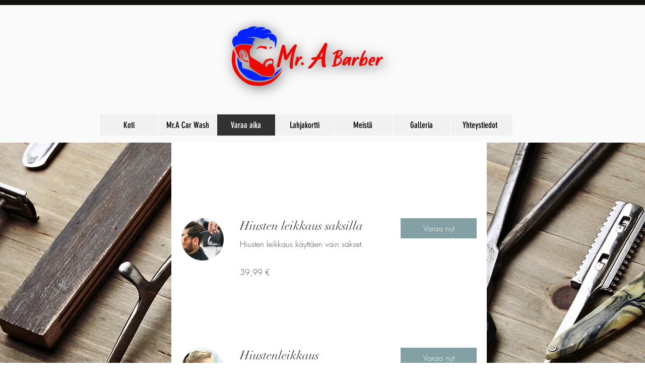

--- FILE ---
content_type: text/html; charset=UTF-8
request_url: https://www.mrabarber.com/ajanvaraus-parturille
body_size: 184439
content:
<!DOCTYPE html>
<html lang="fi">
<head>
  
  <!-- SEO Tags -->
  <title>Ajanvaraus parturille/hinnat | Mr.A Barber</title>
  <meta name="description" content="Jyväskylän paras parturi-kampaamo - nyt voit varata ajan kätevästi netissä!"/>
  <link rel="canonical" href="https://www.mrabarber.com/ajanvaraus-parturille"/>
  <meta property="og:title" content="Ajanvaraus parturille/hinnat | Mr.A Barber"/>
  <meta property="og:description" content="Jyväskylän paras parturi-kampaamo - nyt voit varata ajan kätevästi netissä!"/>
  <meta property="og:url" content="https://www.mrabarber.com/ajanvaraus-parturille"/>
  <meta property="og:site_name" content="Mr A Barber"/>
  <meta property="og:type" content="website"/>
  <meta name="keywords" content="palvelua, jonka, ansaitset, Ma-pe, 0900-2100, la, 1100-1900"/>
  <link rel="alternate" href="https://www.mrabarber.com/ajanvaraus-parturille" hreflang="x-default"/>
  <link rel="alternate" href="https://www.mrabarber.com/en/ajanvaraus-parturille" hreflang="en-us"/>
  <link rel="alternate" href="https://www.mrabarber.com/ajanvaraus-parturille" hreflang="fi-fi"/>
  <meta name="google-site-verification" content="dOEGKNj7eeiMmVte7dkomnageP9G8ucLj9g9dPHf__A"/>
  <meta name="keywords" content="Jyv&amp;auml;skyl&amp;auml;, Miesten Parturi, hiukset, kasvohoito, parta"/>
  <meta name="twitter:card" content="summary_large_image"/>
  <meta name="twitter:title" content="Ajanvaraus parturille/hinnat | Mr.A Barber"/>
  <meta name="twitter:description" content="Jyväskylän paras parturi-kampaamo - nyt voit varata ajan kätevästi netissä!"/>

  
  <meta charset='utf-8'>
  <meta name="viewport" content="width=device-width, initial-scale=1" id="wixDesktopViewport" />
  <meta http-equiv="X-UA-Compatible" content="IE=edge">
  <meta name="generator" content="Wix.com Website Builder"/>

  <link rel="icon" sizes="192x192" href="https://static.wixstatic.com/media/e67a3c_a9dda9e52a7c4102be5878a853df4314%7Emv2.jpg/v1/fill/w_192%2Ch_192%2Clg_1%2Cusm_0.66_1.00_0.01/e67a3c_a9dda9e52a7c4102be5878a853df4314%7Emv2.jpg" type="image/jpeg"/>
  <link rel="shortcut icon" href="https://static.wixstatic.com/media/e67a3c_a9dda9e52a7c4102be5878a853df4314%7Emv2.jpg/v1/fill/w_192%2Ch_192%2Clg_1%2Cusm_0.66_1.00_0.01/e67a3c_a9dda9e52a7c4102be5878a853df4314%7Emv2.jpg" type="image/jpeg"/>
  <link rel="apple-touch-icon" href="https://static.wixstatic.com/media/e67a3c_a9dda9e52a7c4102be5878a853df4314%7Emv2.jpg/v1/fill/w_180%2Ch_180%2Clg_1%2Cusm_0.66_1.00_0.01/e67a3c_a9dda9e52a7c4102be5878a853df4314%7Emv2.jpg" type="image/jpeg"/>

  <!-- Safari Pinned Tab Icon -->
  <!-- <link rel="mask-icon" href="https://static.wixstatic.com/media/e67a3c_a9dda9e52a7c4102be5878a853df4314%7Emv2.jpg/v1/fill/w_192%2Ch_192%2Clg_1%2Cusm_0.66_1.00_0.01/e67a3c_a9dda9e52a7c4102be5878a853df4314%7Emv2.jpg"> -->

  <!-- Original trials -->
  


  <!-- Segmenter Polyfill -->
  <script>
    if (!window.Intl || !window.Intl.Segmenter) {
      (function() {
        var script = document.createElement('script');
        script.src = 'https://static.parastorage.com/unpkg/@formatjs/intl-segmenter@11.7.10/polyfill.iife.js';
        document.head.appendChild(script);
      })();
    }
  </script>

  <!-- Legacy Polyfills -->
  <script nomodule="" src="https://static.parastorage.com/unpkg/core-js-bundle@3.2.1/minified.js"></script>
  <script nomodule="" src="https://static.parastorage.com/unpkg/focus-within-polyfill@5.0.9/dist/focus-within-polyfill.js"></script>

  <!-- Performance API Polyfills -->
  <script>
  (function () {
    var noop = function noop() {};
    if ("performance" in window === false) {
      window.performance = {};
    }
    window.performance.mark = performance.mark || noop;
    window.performance.measure = performance.measure || noop;
    if ("now" in window.performance === false) {
      var nowOffset = Date.now();
      if (performance.timing && performance.timing.navigationStart) {
        nowOffset = performance.timing.navigationStart;
      }
      window.performance.now = function now() {
        return Date.now() - nowOffset;
      };
    }
  })();
  </script>

  <!-- Globals Definitions -->
  <script>
    (function () {
      var now = Date.now()
      window.initialTimestamps = {
        initialTimestamp: now,
        initialRequestTimestamp: Math.round(performance.timeOrigin ? performance.timeOrigin : now - performance.now())
      }

      window.thunderboltTag = "libs-releases-GA-local"
      window.thunderboltVersion = "1.16780.0"
    })();
  </script>

  <!-- Essential Viewer Model -->
  <script type="application/json" id="wix-essential-viewer-model">{"fleetConfig":{"fleetName":"thunderbolt-seo-renderer","type":"GA","code":0},"mode":{"qa":false,"enableTestApi":false,"debug":false,"ssrIndicator":false,"ssrOnly":false,"siteAssetsFallback":"enable","versionIndicator":false},"componentsLibrariesTopology":[{"artifactId":"editor-elements","namespace":"wixui","url":"https:\/\/static.parastorage.com\/services\/editor-elements\/1.14853.0"},{"artifactId":"editor-elements","namespace":"dsgnsys","url":"https:\/\/static.parastorage.com\/services\/editor-elements\/1.14853.0"}],"siteFeaturesConfigs":{"sessionManager":{"isRunningInDifferentSiteContext":false}},"language":{"userLanguage":"fi"},"siteAssets":{"clientTopology":{"mediaRootUrl":"https:\/\/static.wixstatic.com","staticMediaUrl":"https:\/\/static.wixstatic.com\/media","moduleRepoUrl":"https:\/\/static.parastorage.com\/unpkg","fileRepoUrl":"https:\/\/static.parastorage.com\/services","viewerAppsUrl":"https:\/\/viewer-apps.parastorage.com","viewerAssetsUrl":"https:\/\/viewer-assets.parastorage.com","siteAssetsUrl":"https:\/\/siteassets.parastorage.com","pageJsonServerUrls":["https:\/\/pages.parastorage.com","https:\/\/staticorigin.wixstatic.com","https:\/\/www.mrabarber.com","https:\/\/fallback.wix.com\/wix-html-editor-pages-webapp\/page"],"pathOfTBModulesInFileRepoForFallback":"wix-thunderbolt\/dist\/"}},"siteFeatures":["accessibility","appMonitoring","assetsLoader","businessLogger","captcha","clickHandlerRegistrar","codeEmbed","commonConfig","componentsLoader","componentsRegistry","consentPolicy","cookiesManager","cyclicTabbing","domSelectors","dynamicPages","environmentWixCodeSdk","environment","lightbox","locationWixCodeSdk","mpaNavigation","multilingual","navigationManager","navigationPhases","ooi","pages","panorama","renderer","reporter","routerFetch","router","scrollRestoration","seoWixCodeSdk","seo","sessionManager","siteMembersWixCodeSdk","siteMembers","siteScrollBlocker","siteWixCodeSdk","speculationRules","ssrCache","stores","structureApi","thunderboltInitializer","tpaCommons","translations","usedPlatformApis","warmupData","windowMessageRegistrar","windowWixCodeSdk","wixCustomElementComponent","wixEmbedsApi","componentsReact","platform"],"site":{"externalBaseUrl":"https:\/\/www.mrabarber.com","isSEO":true},"media":{"staticMediaUrl":"https:\/\/static.wixstatic.com\/media","mediaRootUrl":"https:\/\/static.wixstatic.com\/","staticVideoUrl":"https:\/\/video.wixstatic.com\/"},"requestUrl":"https:\/\/www.mrabarber.com\/ajanvaraus-parturille","rollout":{"siteAssetsVersionsRollout":false,"isDACRollout":0,"isTBRollout":false},"commonConfig":{"brand":"wix","host":"VIEWER","bsi":"","consentPolicy":{},"consentPolicyHeader":{},"siteRevision":"438","renderingFlow":"NONE","language":"fi","locale":"fi-fi"},"interactionSampleRatio":0.01,"dynamicModelUrl":"https:\/\/www.mrabarber.com\/_api\/v2\/dynamicmodel","accessTokensUrl":"https:\/\/www.mrabarber.com\/_api\/v1\/access-tokens","isExcludedFromSecurityExperiments":false,"experiments":{"specs.thunderbolt.hardenFetchAndXHR":true,"specs.thunderbolt.securityExperiments":true}}</script>
  <script>window.viewerModel = JSON.parse(document.getElementById('wix-essential-viewer-model').textContent)</script>

  <script>
    window.commonConfig = viewerModel.commonConfig
  </script>

  
  <!-- BEGIN handleAccessTokens bundle -->

  <script data-url="https://static.parastorage.com/services/wix-thunderbolt/dist/handleAccessTokens.inline.4f2f9a53.bundle.min.js">(()=>{"use strict";function e(e){let{context:o,property:r,value:n,enumerable:i=!0}=e,c=e.get,l=e.set;if(!r||void 0===n&&!c&&!l)return new Error("property and value are required");let a=o||globalThis,s=a?.[r],u={};if(void 0!==n)u.value=n;else{if(c){let e=t(c);e&&(u.get=e)}if(l){let e=t(l);e&&(u.set=e)}}let p={...u,enumerable:i||!1,configurable:!1};void 0!==n&&(p.writable=!1);try{Object.defineProperty(a,r,p)}catch(e){return e instanceof TypeError?s:e}return s}function t(e,t){return"function"==typeof e?e:!0===e?.async&&"function"==typeof e.func?t?async function(t){return e.func(t)}:async function(){return e.func()}:"function"==typeof e?.func?e.func:void 0}try{e({property:"strictDefine",value:e})}catch{}try{e({property:"defineStrictObject",value:r})}catch{}try{e({property:"defineStrictMethod",value:n})}catch{}var o=["toString","toLocaleString","valueOf","constructor","prototype"];function r(t){let{context:n,property:c,propertiesToExclude:l=[],skipPrototype:a=!1,hardenPrototypePropertiesToExclude:s=[]}=t;if(!c)return new Error("property is required");let u=(n||globalThis)[c],p={},f=i(n,c);u&&("object"==typeof u||"function"==typeof u)&&Reflect.ownKeys(u).forEach(t=>{if(!l.includes(t)&&!o.includes(t)){let o=i(u,t);if(o&&(o.writable||o.configurable)){let{value:r,get:n,set:i,enumerable:c=!1}=o,l={};void 0!==r?l.value=r:n?l.get=n:i&&(l.set=i);try{let o=e({context:u,property:t,...l,enumerable:c});p[t]=o}catch(e){if(!(e instanceof TypeError))throw e;try{p[t]=o.value||o.get||o.set}catch{}}}}});let d={originalObject:u,originalProperties:p};if(!a&&void 0!==u?.prototype){let e=r({context:u,property:"prototype",propertiesToExclude:s,skipPrototype:!0});e instanceof Error||(d.originalPrototype=e?.originalObject,d.originalPrototypeProperties=e?.originalProperties)}return e({context:n,property:c,value:u,enumerable:f?.enumerable}),d}function n(t,o){let r=(o||globalThis)[t],n=i(o||globalThis,t);return r&&n&&(n.writable||n.configurable)?(Object.freeze(r),e({context:globalThis,property:t,value:r})):r}function i(e,t){if(e&&t)try{return Reflect.getOwnPropertyDescriptor(e,t)}catch{return}}function c(e){if("string"!=typeof e)return e;try{return decodeURIComponent(e).toLowerCase().trim()}catch{return e.toLowerCase().trim()}}function l(e,t){let o="";if("string"==typeof e)o=e.split("=")[0]?.trim()||"";else{if(!e||"string"!=typeof e.name)return!1;o=e.name}return t.has(c(o)||"")}function a(e,t){let o;return o="string"==typeof e?e.split(";").map(e=>e.trim()).filter(e=>e.length>0):e||[],o.filter(e=>!l(e,t))}var s=null;function u(){return null===s&&(s=typeof Document>"u"?void 0:Object.getOwnPropertyDescriptor(Document.prototype,"cookie")),s}function p(t,o){if(!globalThis?.cookieStore)return;let r=globalThis.cookieStore.get.bind(globalThis.cookieStore),n=globalThis.cookieStore.getAll.bind(globalThis.cookieStore),i=globalThis.cookieStore.set.bind(globalThis.cookieStore),c=globalThis.cookieStore.delete.bind(globalThis.cookieStore);return e({context:globalThis.CookieStore.prototype,property:"get",value:async function(e){return l(("string"==typeof e?e:e.name)||"",t)?null:r.call(this,e)},enumerable:!0}),e({context:globalThis.CookieStore.prototype,property:"getAll",value:async function(){return a(await n.apply(this,Array.from(arguments)),t)},enumerable:!0}),e({context:globalThis.CookieStore.prototype,property:"set",value:async function(){let e=Array.from(arguments);if(!l(1===e.length?e[0].name:e[0],t))return i.apply(this,e);o&&console.warn(o)},enumerable:!0}),e({context:globalThis.CookieStore.prototype,property:"delete",value:async function(){let e=Array.from(arguments);if(!l(1===e.length?e[0].name:e[0],t))return c.apply(this,e)},enumerable:!0}),e({context:globalThis.cookieStore,property:"prototype",value:globalThis.CookieStore.prototype,enumerable:!1}),e({context:globalThis,property:"cookieStore",value:globalThis.cookieStore,enumerable:!0}),{get:r,getAll:n,set:i,delete:c}}var f=["TextEncoder","TextDecoder","XMLHttpRequestEventTarget","EventTarget","URL","JSON","Reflect","Object","Array","Map","Set","WeakMap","WeakSet","Promise","Symbol","Error"],d=["addEventListener","removeEventListener","dispatchEvent","encodeURI","encodeURIComponent","decodeURI","decodeURIComponent"];const y=(e,t)=>{try{const o=t?t.get.call(document):document.cookie;return o.split(";").map(e=>e.trim()).filter(t=>t?.startsWith(e))[0]?.split("=")[1]}catch(e){return""}},g=(e="",t="",o="/")=>`${e}=; ${t?`domain=${t};`:""} max-age=0; path=${o}; expires=Thu, 01 Jan 1970 00:00:01 GMT`;function m(){(function(){if("undefined"!=typeof window){const e=performance.getEntriesByType("navigation")[0];return"back_forward"===(e?.type||"")}return!1})()&&function(){const{counter:e}=function(){const e=b("getItem");if(e){const[t,o]=e.split("-"),r=o?parseInt(o,10):0;if(r>=3){const e=t?Number(t):0;if(Date.now()-e>6e4)return{counter:0}}return{counter:r}}return{counter:0}}();e<3?(!function(e=1){b("setItem",`${Date.now()}-${e}`)}(e+1),window.location.reload()):console.error("ATS: Max reload attempts reached")}()}function b(e,t){try{return sessionStorage[e]("reload",t||"")}catch(e){console.error("ATS: Error calling sessionStorage:",e)}}const h="client-session-bind",v="sec-fetch-unsupported",{experiments:w}=window.viewerModel,T=[h,"client-binding",v,"svSession","smSession","server-session-bind","wixSession2","wixSession3"].map(e=>e.toLowerCase()),{cookie:S}=function(t,o){let r=new Set(t);return e({context:document,property:"cookie",set:{func:e=>function(e,t,o,r){let n=u(),i=c(t.split(";")[0]||"")||"";[...o].every(e=>!i.startsWith(e.toLowerCase()))&&n?.set?n.set.call(e,t):r&&console.warn(r)}(document,e,r,o)},get:{func:()=>function(e,t){let o=u();if(!o?.get)throw new Error("Cookie descriptor or getter not available");return a(o.get.call(e),t).join("; ")}(document,r)},enumerable:!0}),{cookieStore:p(r,o),cookie:u()}}(T),k="tbReady",x="security_overrideGlobals",{experiments:E,siteFeaturesConfigs:C,accessTokensUrl:P}=window.viewerModel,R=P,M={},O=(()=>{const e=y(h,S);if(w["specs.thunderbolt.browserCacheReload"]){y(v,S)||e?b("removeItem"):m()}return(()=>{const e=g(h),t=g(h,location.hostname);S.set.call(document,e),S.set.call(document,t)})(),e})();O&&(M["client-binding"]=O);const D=fetch;addEventListener(k,function e(t){const{logger:o}=t.detail;try{window.tb.init({fetch:D,fetchHeaders:M})}catch(e){const t=new Error("TB003");o.meter(`${x}_${t.message}`,{paramsOverrides:{errorType:x,eventString:t.message}}),window?.viewerModel?.mode.debug&&console.error(e)}finally{removeEventListener(k,e)}}),E["specs.thunderbolt.hardenFetchAndXHR"]||(window.fetchDynamicModel=()=>C.sessionManager.isRunningInDifferentSiteContext?Promise.resolve({}):fetch(R,{credentials:"same-origin",headers:M}).then(function(e){if(!e.ok)throw new Error(`[${e.status}]${e.statusText}`);return e.json()}),window.dynamicModelPromise=window.fetchDynamicModel())})();
//# sourceMappingURL=https://static.parastorage.com/services/wix-thunderbolt/dist/handleAccessTokens.inline.4f2f9a53.bundle.min.js.map</script>

<!-- END handleAccessTokens bundle -->

<!-- BEGIN overrideGlobals bundle -->

<script data-url="https://static.parastorage.com/services/wix-thunderbolt/dist/overrideGlobals.inline.ec13bfcf.bundle.min.js">(()=>{"use strict";function e(e){let{context:r,property:o,value:n,enumerable:i=!0}=e,c=e.get,a=e.set;if(!o||void 0===n&&!c&&!a)return new Error("property and value are required");let l=r||globalThis,u=l?.[o],s={};if(void 0!==n)s.value=n;else{if(c){let e=t(c);e&&(s.get=e)}if(a){let e=t(a);e&&(s.set=e)}}let p={...s,enumerable:i||!1,configurable:!1};void 0!==n&&(p.writable=!1);try{Object.defineProperty(l,o,p)}catch(e){return e instanceof TypeError?u:e}return u}function t(e,t){return"function"==typeof e?e:!0===e?.async&&"function"==typeof e.func?t?async function(t){return e.func(t)}:async function(){return e.func()}:"function"==typeof e?.func?e.func:void 0}try{e({property:"strictDefine",value:e})}catch{}try{e({property:"defineStrictObject",value:o})}catch{}try{e({property:"defineStrictMethod",value:n})}catch{}var r=["toString","toLocaleString","valueOf","constructor","prototype"];function o(t){let{context:n,property:c,propertiesToExclude:a=[],skipPrototype:l=!1,hardenPrototypePropertiesToExclude:u=[]}=t;if(!c)return new Error("property is required");let s=(n||globalThis)[c],p={},f=i(n,c);s&&("object"==typeof s||"function"==typeof s)&&Reflect.ownKeys(s).forEach(t=>{if(!a.includes(t)&&!r.includes(t)){let r=i(s,t);if(r&&(r.writable||r.configurable)){let{value:o,get:n,set:i,enumerable:c=!1}=r,a={};void 0!==o?a.value=o:n?a.get=n:i&&(a.set=i);try{let r=e({context:s,property:t,...a,enumerable:c});p[t]=r}catch(e){if(!(e instanceof TypeError))throw e;try{p[t]=r.value||r.get||r.set}catch{}}}}});let d={originalObject:s,originalProperties:p};if(!l&&void 0!==s?.prototype){let e=o({context:s,property:"prototype",propertiesToExclude:u,skipPrototype:!0});e instanceof Error||(d.originalPrototype=e?.originalObject,d.originalPrototypeProperties=e?.originalProperties)}return e({context:n,property:c,value:s,enumerable:f?.enumerable}),d}function n(t,r){let o=(r||globalThis)[t],n=i(r||globalThis,t);return o&&n&&(n.writable||n.configurable)?(Object.freeze(o),e({context:globalThis,property:t,value:o})):o}function i(e,t){if(e&&t)try{return Reflect.getOwnPropertyDescriptor(e,t)}catch{return}}function c(e){if("string"!=typeof e)return e;try{return decodeURIComponent(e).toLowerCase().trim()}catch{return e.toLowerCase().trim()}}function a(e,t){return e instanceof Headers?e.forEach((r,o)=>{l(o,t)||e.delete(o)}):Object.keys(e).forEach(r=>{l(r,t)||delete e[r]}),e}function l(e,t){return!t.has(c(e)||"")}function u(e,t){let r=!0,o=function(e){let t,r;if(globalThis.Request&&e instanceof Request)t=e.url;else{if("function"!=typeof e?.toString)throw new Error("Unsupported type for url");t=e.toString()}try{return new URL(t).pathname}catch{return r=t.replace(/#.+/gi,"").split("?").shift(),r.startsWith("/")?r:`/${r}`}}(e),n=c(o);return n&&t.some(e=>n.includes(e))&&(r=!1),r}function s(t,r,o){let n=fetch,i=XMLHttpRequest,c=new Set(r);function s(){let e=new i,r=e.open,n=e.setRequestHeader;return e.open=function(){let n=Array.from(arguments),i=n[1];if(n.length<2||u(i,t))return r.apply(e,n);throw new Error(o||`Request not allowed for path ${i}`)},e.setRequestHeader=function(t,r){l(decodeURIComponent(t),c)&&n.call(e,t,r)},e}return e({property:"fetch",value:function(){let e=function(e,t){return globalThis.Request&&e[0]instanceof Request&&e[0]?.headers?a(e[0].headers,t):e[1]?.headers&&a(e[1].headers,t),e}(arguments,c);return u(arguments[0],t)?n.apply(globalThis,Array.from(e)):new Promise((e,t)=>{t(new Error(o||`Request not allowed for path ${arguments[0]}`))})},enumerable:!0}),e({property:"XMLHttpRequest",value:s,enumerable:!0}),Object.keys(i).forEach(e=>{s[e]=i[e]}),{fetch:n,XMLHttpRequest:i}}var p=["TextEncoder","TextDecoder","XMLHttpRequestEventTarget","EventTarget","URL","JSON","Reflect","Object","Array","Map","Set","WeakMap","WeakSet","Promise","Symbol","Error"],f=["addEventListener","removeEventListener","dispatchEvent","encodeURI","encodeURIComponent","decodeURI","decodeURIComponent"];const d=function(){let t=globalThis.open,r=document.open;function o(e,r,o){let n="string"!=typeof e,i=t.call(window,e,r,o);return n||e&&function(e){return e.startsWith("//")&&/(?:[a-z0-9](?:[a-z0-9-]{0,61}[a-z0-9])?\.)+[a-z0-9][a-z0-9-]{0,61}[a-z0-9]/g.test(`${location.protocol}:${e}`)&&(e=`${location.protocol}${e}`),!e.startsWith("http")||new URL(e).hostname===location.hostname}(e)?{}:i}return e({property:"open",value:o,context:globalThis,enumerable:!0}),e({property:"open",value:function(e,t,n){return e?o(e,t,n):r.call(document,e||"",t||"",n||"")},context:document,enumerable:!0}),{open:t,documentOpen:r}},y=function(){let t=document.createElement,r=Element.prototype.setAttribute,o=Element.prototype.setAttributeNS;return e({property:"createElement",context:document,value:function(n,i){let a=t.call(document,n,i);if("iframe"===c(n)){e({property:"srcdoc",context:a,get:()=>"",set:()=>{console.warn("`srcdoc` is not allowed in iframe elements.")}});let t=function(e,t){"srcdoc"!==e.toLowerCase()?r.call(a,e,t):console.warn("`srcdoc` attribute is not allowed to be set.")},n=function(e,t,r){"srcdoc"!==t.toLowerCase()?o.call(a,e,t,r):console.warn("`srcdoc` attribute is not allowed to be set.")};a.setAttribute=t,a.setAttributeNS=n}return a},enumerable:!0}),{createElement:t,setAttribute:r,setAttributeNS:o}},m=["client-binding"],b=["/_api/v1/access-tokens","/_api/v2/dynamicmodel","/_api/one-app-session-web/v3/businesses"],h=function(){let t=setTimeout,r=setInterval;return o("setTimeout",0,globalThis),o("setInterval",0,globalThis),{setTimeout:t,setInterval:r};function o(t,r,o){let n=o||globalThis,i=n[t];if(!i||"function"!=typeof i)throw new Error(`Function ${t} not found or is not a function`);e({property:t,value:function(){let e=Array.from(arguments);if("string"!=typeof e[r])return i.apply(n,e);console.warn(`Calling ${t} with a String Argument at index ${r} is not allowed`)},context:o,enumerable:!0})}},v=function(){if(navigator&&"serviceWorker"in navigator){let t=navigator.serviceWorker.register;return e({context:navigator.serviceWorker,property:"register",value:function(){console.log("Service worker registration is not allowed")},enumerable:!0}),{register:t}}return{}};performance.mark("overrideGlobals started");const{isExcludedFromSecurityExperiments:g,experiments:w}=window.viewerModel,E=!g&&w["specs.thunderbolt.securityExperiments"];try{d(),E&&y(),w["specs.thunderbolt.hardenFetchAndXHR"]&&E&&s(b,m),v(),(e=>{let t=[],r=[];r=r.concat(["TextEncoder","TextDecoder"]),e&&(r=r.concat(["XMLHttpRequestEventTarget","EventTarget"])),r=r.concat(["URL","JSON"]),e&&(t=t.concat(["addEventListener","removeEventListener"])),t=t.concat(["encodeURI","encodeURIComponent","decodeURI","decodeURIComponent"]),r=r.concat(["String","Number"]),e&&r.push("Object"),r=r.concat(["Reflect"]),t.forEach(e=>{n(e),["addEventListener","removeEventListener"].includes(e)&&n(e,document)}),r.forEach(e=>{o({property:e})})})(E),E&&h()}catch(e){window?.viewerModel?.mode.debug&&console.error(e);const t=new Error("TB006");window.fedops?.reportError(t,"security_overrideGlobals"),window.Sentry?window.Sentry.captureException(t):globalThis.defineStrictProperty("sentryBuffer",[t],window,!1)}performance.mark("overrideGlobals ended")})();
//# sourceMappingURL=https://static.parastorage.com/services/wix-thunderbolt/dist/overrideGlobals.inline.ec13bfcf.bundle.min.js.map</script>

<!-- END overrideGlobals bundle -->


  
  <script>
    window.commonConfig = viewerModel.commonConfig

	
  </script>

  <!-- Initial CSS -->
  <style data-url="https://static.parastorage.com/services/wix-thunderbolt/dist/main.347af09f.min.css">@keyframes slide-horizontal-new{0%{transform:translateX(100%)}}@keyframes slide-horizontal-old{80%{opacity:1}to{opacity:0;transform:translateX(-100%)}}@keyframes slide-vertical-new{0%{transform:translateY(-100%)}}@keyframes slide-vertical-old{80%{opacity:1}to{opacity:0;transform:translateY(100%)}}@keyframes out-in-new{0%{opacity:0}}@keyframes out-in-old{to{opacity:0}}:root:active-view-transition{view-transition-name:none}::view-transition{pointer-events:none}:root:active-view-transition::view-transition-new(page-group),:root:active-view-transition::view-transition-old(page-group){animation-duration:.6s;cursor:wait;pointer-events:all}:root:active-view-transition-type(SlideHorizontal)::view-transition-old(page-group){animation:slide-horizontal-old .6s cubic-bezier(.83,0,.17,1) forwards;mix-blend-mode:normal}:root:active-view-transition-type(SlideHorizontal)::view-transition-new(page-group){animation:slide-horizontal-new .6s cubic-bezier(.83,0,.17,1) backwards;mix-blend-mode:normal}:root:active-view-transition-type(SlideVertical)::view-transition-old(page-group){animation:slide-vertical-old .6s cubic-bezier(.83,0,.17,1) forwards;mix-blend-mode:normal}:root:active-view-transition-type(SlideVertical)::view-transition-new(page-group){animation:slide-vertical-new .6s cubic-bezier(.83,0,.17,1) backwards;mix-blend-mode:normal}:root:active-view-transition-type(OutIn)::view-transition-old(page-group){animation:out-in-old .35s cubic-bezier(.22,1,.36,1) forwards}:root:active-view-transition-type(OutIn)::view-transition-new(page-group){animation:out-in-new .35s cubic-bezier(.64,0,.78,0) .35s backwards}@media(prefers-reduced-motion:reduce){::view-transition-group(*),::view-transition-new(*),::view-transition-old(*){animation:none!important}}body,html{background:transparent;border:0;margin:0;outline:0;padding:0;vertical-align:baseline}body{--scrollbar-width:0px;font-family:Arial,Helvetica,sans-serif;font-size:10px}body,html{height:100%}body{overflow-x:auto;overflow-y:scroll}body:not(.responsive) #site-root{min-width:var(--site-width);width:100%}body:not([data-js-loaded]) [data-hide-prejs]{visibility:hidden}interact-element{display:contents}#SITE_CONTAINER{position:relative}:root{--one-unit:1vw;--section-max-width:9999px;--spx-stopper-max:9999px;--spx-stopper-min:0px;--browser-zoom:1}@supports(-webkit-appearance:none) and (stroke-color:transparent){:root{--safari-sticky-fix:opacity;--experimental-safari-sticky-fix:translateZ(0)}}@supports(container-type:inline-size){:root{--one-unit:1cqw}}[id^=oldHoverBox-]{mix-blend-mode:plus-lighter;transition:opacity .5s ease,visibility .5s ease}[data-mesh-id$=inlineContent-gridContainer]:has(>[id^=oldHoverBox-]){isolation:isolate}</style>
<style data-url="https://static.parastorage.com/services/wix-thunderbolt/dist/main.renderer.9cb0985f.min.css">a,abbr,acronym,address,applet,b,big,blockquote,button,caption,center,cite,code,dd,del,dfn,div,dl,dt,em,fieldset,font,footer,form,h1,h2,h3,h4,h5,h6,header,i,iframe,img,ins,kbd,label,legend,li,nav,object,ol,p,pre,q,s,samp,section,small,span,strike,strong,sub,sup,table,tbody,td,tfoot,th,thead,title,tr,tt,u,ul,var{background:transparent;border:0;margin:0;outline:0;padding:0;vertical-align:baseline}input,select,textarea{box-sizing:border-box;font-family:Helvetica,Arial,sans-serif}ol,ul{list-style:none}blockquote,q{quotes:none}ins{text-decoration:none}del{text-decoration:line-through}table{border-collapse:collapse;border-spacing:0}a{cursor:pointer;text-decoration:none}.testStyles{overflow-y:hidden}.reset-button{-webkit-appearance:none;background:none;border:0;color:inherit;font:inherit;line-height:normal;outline:0;overflow:visible;padding:0;-webkit-user-select:none;-moz-user-select:none;-ms-user-select:none}:focus{outline:none}body.device-mobile-optimized:not(.disable-site-overflow){overflow-x:hidden;overflow-y:scroll}body.device-mobile-optimized:not(.responsive) #SITE_CONTAINER{margin-left:auto;margin-right:auto;overflow-x:visible;position:relative;width:320px}body.device-mobile-optimized:not(.responsive):not(.blockSiteScrolling) #SITE_CONTAINER{margin-top:0}body.device-mobile-optimized>*{max-width:100%!important}body.device-mobile-optimized #site-root{overflow-x:hidden;overflow-y:hidden}@supports(overflow:clip){body.device-mobile-optimized #site-root{overflow-x:clip;overflow-y:clip}}body.device-mobile-non-optimized #SITE_CONTAINER #site-root{overflow-x:clip;overflow-y:clip}body.device-mobile-non-optimized.fullScreenMode{background-color:#5f6360}body.device-mobile-non-optimized.fullScreenMode #MOBILE_ACTIONS_MENU,body.device-mobile-non-optimized.fullScreenMode #SITE_BACKGROUND,body.device-mobile-non-optimized.fullScreenMode #site-root,body.fullScreenMode #WIX_ADS{visibility:hidden}body.fullScreenMode{overflow-x:hidden!important;overflow-y:hidden!important}body.fullScreenMode.device-mobile-optimized #TINY_MENU{opacity:0;pointer-events:none}body.fullScreenMode-scrollable.device-mobile-optimized{overflow-x:hidden!important;overflow-y:auto!important}body.fullScreenMode-scrollable.device-mobile-optimized #masterPage,body.fullScreenMode-scrollable.device-mobile-optimized #site-root{overflow-x:hidden!important;overflow-y:hidden!important}body.fullScreenMode-scrollable.device-mobile-optimized #SITE_BACKGROUND,body.fullScreenMode-scrollable.device-mobile-optimized #masterPage{height:auto!important}body.fullScreenMode-scrollable.device-mobile-optimized #masterPage.mesh-layout{height:0!important}body.blockSiteScrolling,body.siteScrollingBlocked{position:fixed;width:100%}body.blockSiteScrolling #SITE_CONTAINER{margin-top:calc(var(--blocked-site-scroll-margin-top)*-1)}#site-root{margin:0 auto;min-height:100%;position:relative;top:var(--wix-ads-height)}#site-root img:not([src]){visibility:hidden}#site-root svg img:not([src]){visibility:visible}.auto-generated-link{color:inherit}#SCROLL_TO_BOTTOM,#SCROLL_TO_TOP{height:0}.has-click-trigger{cursor:pointer}.fullScreenOverlay{bottom:0;display:flex;justify-content:center;left:0;overflow-y:hidden;position:fixed;right:0;top:-60px;z-index:1005}.fullScreenOverlay>.fullScreenOverlayContent{bottom:0;left:0;margin:0 auto;overflow:hidden;position:absolute;right:0;top:60px;transform:translateZ(0)}[data-mesh-id$=centeredContent],[data-mesh-id$=form],[data-mesh-id$=inlineContent]{pointer-events:none;position:relative}[data-mesh-id$=-gridWrapper],[data-mesh-id$=-rotated-wrapper]{pointer-events:none}[data-mesh-id$=-gridContainer]>*,[data-mesh-id$=-rotated-wrapper]>*,[data-mesh-id$=inlineContent]>:not([data-mesh-id$=-gridContainer]){pointer-events:auto}.device-mobile-optimized #masterPage.mesh-layout #SOSP_CONTAINER_CUSTOM_ID{grid-area:2/1/3/2;-ms-grid-row:2;position:relative}#masterPage.mesh-layout{-ms-grid-rows:max-content max-content min-content max-content;-ms-grid-columns:100%;align-items:start;display:-ms-grid;display:grid;grid-template-columns:100%;grid-template-rows:max-content max-content min-content max-content;justify-content:stretch}#masterPage.mesh-layout #PAGES_CONTAINER,#masterPage.mesh-layout #SITE_FOOTER-placeholder,#masterPage.mesh-layout #SITE_FOOTER_WRAPPER,#masterPage.mesh-layout #SITE_HEADER-placeholder,#masterPage.mesh-layout #SITE_HEADER_WRAPPER,#masterPage.mesh-layout #SOSP_CONTAINER_CUSTOM_ID[data-state~=mobileView],#masterPage.mesh-layout #soapAfterPagesContainer,#masterPage.mesh-layout #soapBeforePagesContainer{-ms-grid-row-align:start;-ms-grid-column-align:start;-ms-grid-column:1}#masterPage.mesh-layout #SITE_HEADER-placeholder,#masterPage.mesh-layout #SITE_HEADER_WRAPPER{grid-area:1/1/2/2;-ms-grid-row:1}#masterPage.mesh-layout #PAGES_CONTAINER,#masterPage.mesh-layout #soapAfterPagesContainer,#masterPage.mesh-layout #soapBeforePagesContainer{grid-area:3/1/4/2;-ms-grid-row:3}#masterPage.mesh-layout #soapAfterPagesContainer,#masterPage.mesh-layout #soapBeforePagesContainer{width:100%}#masterPage.mesh-layout #PAGES_CONTAINER{align-self:stretch}#masterPage.mesh-layout main#PAGES_CONTAINER{display:block}#masterPage.mesh-layout #SITE_FOOTER-placeholder,#masterPage.mesh-layout #SITE_FOOTER_WRAPPER{grid-area:4/1/5/2;-ms-grid-row:4}#masterPage.mesh-layout #SITE_PAGES,#masterPage.mesh-layout [data-mesh-id=PAGES_CONTAINERcenteredContent],#masterPage.mesh-layout [data-mesh-id=PAGES_CONTAINERinlineContent]{height:100%}#masterPage.mesh-layout.desktop>*{width:100%}#masterPage.mesh-layout #PAGES_CONTAINER,#masterPage.mesh-layout #SITE_FOOTER,#masterPage.mesh-layout #SITE_FOOTER_WRAPPER,#masterPage.mesh-layout #SITE_HEADER,#masterPage.mesh-layout #SITE_HEADER_WRAPPER,#masterPage.mesh-layout #SITE_PAGES,#masterPage.mesh-layout #masterPageinlineContent{position:relative}#masterPage.mesh-layout #SITE_HEADER{grid-area:1/1/2/2}#masterPage.mesh-layout #SITE_FOOTER{grid-area:4/1/5/2}#masterPage.mesh-layout.overflow-x-clip #SITE_FOOTER,#masterPage.mesh-layout.overflow-x-clip #SITE_HEADER{overflow-x:clip}[data-z-counter]{z-index:0}[data-z-counter="0"]{z-index:auto}.wixSiteProperties{-webkit-font-smoothing:antialiased;-moz-osx-font-smoothing:grayscale}:root{--wst-button-color-fill-primary:rgb(var(--color_48));--wst-button-color-border-primary:rgb(var(--color_49));--wst-button-color-text-primary:rgb(var(--color_50));--wst-button-color-fill-primary-hover:rgb(var(--color_51));--wst-button-color-border-primary-hover:rgb(var(--color_52));--wst-button-color-text-primary-hover:rgb(var(--color_53));--wst-button-color-fill-primary-disabled:rgb(var(--color_54));--wst-button-color-border-primary-disabled:rgb(var(--color_55));--wst-button-color-text-primary-disabled:rgb(var(--color_56));--wst-button-color-fill-secondary:rgb(var(--color_57));--wst-button-color-border-secondary:rgb(var(--color_58));--wst-button-color-text-secondary:rgb(var(--color_59));--wst-button-color-fill-secondary-hover:rgb(var(--color_60));--wst-button-color-border-secondary-hover:rgb(var(--color_61));--wst-button-color-text-secondary-hover:rgb(var(--color_62));--wst-button-color-fill-secondary-disabled:rgb(var(--color_63));--wst-button-color-border-secondary-disabled:rgb(var(--color_64));--wst-button-color-text-secondary-disabled:rgb(var(--color_65));--wst-color-fill-base-1:rgb(var(--color_36));--wst-color-fill-base-2:rgb(var(--color_37));--wst-color-fill-base-shade-1:rgb(var(--color_38));--wst-color-fill-base-shade-2:rgb(var(--color_39));--wst-color-fill-base-shade-3:rgb(var(--color_40));--wst-color-fill-accent-1:rgb(var(--color_41));--wst-color-fill-accent-2:rgb(var(--color_42));--wst-color-fill-accent-3:rgb(var(--color_43));--wst-color-fill-accent-4:rgb(var(--color_44));--wst-color-fill-background-primary:rgb(var(--color_11));--wst-color-fill-background-secondary:rgb(var(--color_12));--wst-color-text-primary:rgb(var(--color_15));--wst-color-text-secondary:rgb(var(--color_14));--wst-color-action:rgb(var(--color_18));--wst-color-disabled:rgb(var(--color_39));--wst-color-title:rgb(var(--color_45));--wst-color-subtitle:rgb(var(--color_46));--wst-color-line:rgb(var(--color_47));--wst-font-style-h2:var(--font_2);--wst-font-style-h3:var(--font_3);--wst-font-style-h4:var(--font_4);--wst-font-style-h5:var(--font_5);--wst-font-style-h6:var(--font_6);--wst-font-style-body-large:var(--font_7);--wst-font-style-body-medium:var(--font_8);--wst-font-style-body-small:var(--font_9);--wst-font-style-body-x-small:var(--font_10);--wst-color-custom-1:rgb(var(--color_13));--wst-color-custom-2:rgb(var(--color_16));--wst-color-custom-3:rgb(var(--color_17));--wst-color-custom-4:rgb(var(--color_19));--wst-color-custom-5:rgb(var(--color_20));--wst-color-custom-6:rgb(var(--color_21));--wst-color-custom-7:rgb(var(--color_22));--wst-color-custom-8:rgb(var(--color_23));--wst-color-custom-9:rgb(var(--color_24));--wst-color-custom-10:rgb(var(--color_25));--wst-color-custom-11:rgb(var(--color_26));--wst-color-custom-12:rgb(var(--color_27));--wst-color-custom-13:rgb(var(--color_28));--wst-color-custom-14:rgb(var(--color_29));--wst-color-custom-15:rgb(var(--color_30));--wst-color-custom-16:rgb(var(--color_31));--wst-color-custom-17:rgb(var(--color_32));--wst-color-custom-18:rgb(var(--color_33));--wst-color-custom-19:rgb(var(--color_34));--wst-color-custom-20:rgb(var(--color_35))}.wix-presets-wrapper{display:contents}</style>

  <meta name="format-detection" content="telephone=no">
  <meta name="skype_toolbar" content="skype_toolbar_parser_compatible">
  
  

  

  
      <!--pageHtmlEmbeds.head start-->
      <script type="wix/htmlEmbeds" id="pageHtmlEmbeds.head start"></script>
    
      
<!-- Global site tag (gtag.js) - Google AdWords: AW-4102716891 -->
<script async src="https://www.googletagmanager.com/gtag/js?id=AW-4102716891"></script>
<script>
    !function(w, a) {
        w.dataLayer = w.dataLayer || [];
        function gtag(){dataLayer.push(arguments);}
        gtag('js', new Date());

        w[a] = (w[a] && w[a].filter(c => c.name !== 'gtag')) || [];
        w[a].push({
            name: 'gtag',
            report: gtag,
            config: {
                trackingId: 'AW-4102716891'
            }
        });
    }(window,"promoteAnalyticsChannels")
</script>
    
      <link rel="stylesheet" href="https://static.parastorage.com/unpkg-semver/mobile-app-invite-banner/mobile-app-invite-banner.css">
<script type="text/javascript" async
    id="wix-mobile-app-banner"
    data-app-link="https://apps.wix.com/place-invites/join-lp/8d63b9b1-69c4-4e6d-b2c6-7ddb083abf51"
    config=null
    src="https://static.parastorage.com/unpkg-semver/mobile-app-invite-banner/mobile-app-invite-banner.umd.min.js">
</script>
    
      <script>
function registerListener() {
  window.wixDevelopersAnalytics.register(
    'cf06bdf3-5bab-4f20-b165-97fb723dac6a',
    (eventName, eventParams, options) => {
      const a = 1
      const XSRFToken = getXSRFTokenFromCookie()
      fetch(
        `${window.location.origin}/_serverless/analytics-reporter/facebook/event`,
        {
          method: 'POST',
          headers: {
            'Content-Type': 'application/json',
            'X-XSRF-TOKEN': XSRFToken,
          },
          body: JSON.stringify({ eventName, data: eventParams }),
        },
      );
    },
  );
  function getXSRFTokenFromCookie() {
    var match = document.cookie.match(new RegExp("XSRF-TOKEN=(.+?);"));
    return match ? match[1] : "";
  }
}
window.wixDevelopersAnalytics
  ? registerListener()
  : window.addEventListener('wixDevelopersAnalyticsReady', registerListener);
</script>

    
      <script>

(function () {
  const METASITE_APP_DEF_ID = '22bef345-3c5b-4c18-b782-74d4085112ff';

  const getXSRFTokenFromCookie = () => {
    const match = new RegExp('XSRF-TOKEN=(.+?);').exec(document.cookie);
    return match ? match[1] : '';
  };

  const eventNames = {
    Purchase: 'Purchase',
    Lead: 'Lead',
  };

  const eventNameToConversionActionCategory = {
    [eventNames.Purchase]: 'PURCHASE',
    [eventNames.Lead]: 'SUBMIT_LEAD_FORM',
  };

  const channelParams = {
    price: 'price',
    id: 'id',
    currency: 'currency',
    name: 'name',
    category: 'category',
    brand: 'brand',
    variant: 'variant',
    list: 'list_name',
    quantity: 'quantity',
    step: 'checkout_step',
    option: 'checkout_option',
    position: 'list_position',
    coupon: 'coupon',
    affiliation: 'affiliation',
    revenue: 'value',
    tax: 'tax',
    sku: 'sku',
    shipping: 'shipping',
  };

  const mapContents = ({ contents = [] }) =>
    contents.map(({ currency, ...product }) =>
      paramsMapper(product, channelParams),
    );

  const paramsMapper = (params, mapper) => {
    const mappedParams = Object.keys(params);
    if (mappedParams.length === 0) {
      return params;
    }
    return mappedParams.reduce((mappedObject, currentKey) => {
      const newKey = mapper[currentKey];
      if (newKey && (params[currentKey] || params[currentKey] === 0)) {
        mappedObject[newKey] = params[currentKey];
      }
      return mappedObject;
    }, {});
  };

  const loadGtag = () => {
    const gtagInitScript = document.createElement('script');
    gtagInitScript.type = 'text/javascript';
    gtagInitScript.innerHTML = `
      window.dataLayer = window.dataLayer || [];
      function gtag(){dataLayer.push(arguments);}
      gtag('js', new Date())
    `;
    document.head.appendChild(gtagInitScript);

    const gtagScript = document.createElement('script');
    gtagScript.type = 'text/javascript';
    gtagScript.setAttribute('async', 'true');
    gtagScript.setAttribute('src', 'https://www.googletagmanager.com/gtag/js');
    document.head.appendChild(gtagScript);
  };

  const handleGoogleConsent = () => {
    window.dataLayer = window.dataLayer || [];

    if (window.consentPolicyManager && window.consentPolicyManager.initRan) {
      const { policy, defaultPolicy } =
        window.consentPolicyManager.getCurrentConsentPolicy();
      setConsent('default', evaluateConsentPolicy(policy, defaultPolicy));
    } else {
      setConsent('default', {
        advertising: false,
        analytics: false,
        functional: false,
        waitForUpdate: 500,
      });
    }

    window.document.addEventListener('consentPolicyInitialized', ({ detail }) => {
      setConsent(
        'update',
        evaluateConsentPolicy(detail.policy, detail.defaultPolicy),
      );
    });

    window.document.addEventListener('consentPolicyChanged', ({ detail }) => {
      setConsent('update', detail.policy);
    });

    function evaluateConsentPolicy(policy, defaultPolicy) {
      const { gdprEnforcedGeo } = window.wixTagManager.getConfig();
      return defaultPolicy && gdprEnforcedGeo
        ? { ...policy, advertising: false, analytics: false }
        : policy;
    }

    function setConsent(
      action,
      { advertising, analytics, functional, waitForUpdate },
    ) {
      (function () {
        window.dataLayer.push(arguments);
      })('consent', action, {
        ad_storage: advertising ? 'granted' : 'denied',
        ad_user_data: advertising ? 'granted' : 'denied',
        ad_personalization: advertising ? 'granted' : 'denied',
        analytics_storage: analytics ? 'granted' : 'denied',
        functionality_storage: functional ? 'granted' : 'denied',
        personalization_storage: 'granted',
        security_storage: 'granted',
        ...(waitForUpdate ? { wait_for_update: waitForUpdate } : {}),
      });
    }
  };

  let conversionActions;
  const loadConversionActions = () => {
    const XSRFToken = getXSRFTokenFromCookie();

    const headers = {
      'Content-Type': 'application/json',
      'X-XSRF-TOKEN': XSRFToken,
    };

    const getAppToken = window.wixEmbedsAPI?.getAppToken;

    if (getAppToken) {
      headers.authorization = getAppToken(METASITE_APP_DEF_ID);
    }

    const metaSiteId = window.wixEmbedsAPI?.getMetaSiteId();

    return fetch(
      `${window.location.origin}/_serverless/pa-google/v1/accounts/current-site/conversion-actions?metaSiteId=${metaSiteId}`,
      {
        method: 'GET',
        headers,
      },
    )
      .then((response) => response.json())
      .then((data) => {
        conversionActions = data.conversionActions;
        gtag('config', conversionActions[0].conversionId);
      });
  };

  const reportEvent = (eventName, eventParams) => {
    const category = eventNameToConversionActionCategory[eventName];
    const conversionAction = conversionActions.find(
      (currentConversionAction) =>
        currentConversionAction.category.category === category,
    );

    if (conversionAction) {
      let conversionData = {
        send_to: `${conversionAction.conversionId}/${conversionAction.conversionLabel}`,
      };

      switch (category) {
        case 'PURCHASE': {
          const { revenue, id, currency, coupon, ...params } = eventParams;
          conversionData = {
            ...conversionData,
            ...paramsMapper({ revenue, id, currency, coupon }, channelParams),
            transactionId: eventParams.id,
            items: mapContents(params),
          };
          break;
        }
        default:
          break;
      }

      gtag('event', 'conversion', conversionData);
    }
  };

  let isBootstrapped = false;
  const bootstrap = () => {
    handleGoogleConsent();
    loadGtag();
    return loadConversionActions().then(() => {
      isBootstrapped = true;
    });
  };

  const bootstrapPromise = bootstrap();

  const registerListener = () => {
    window.wixDevelopersAnalytics.register(
      'd6708a0e-5b2a-458e-8cfe-bdca240aa2ce',
      (eventName, eventParams) => {
        if (isBootstrapped) {
          reportEvent(eventName, eventParams);
        } else {
          bootstrapPromise.then(() => {
            reportEvent(eventName, eventParams);
          });
        }
      },
    );
  };

  window.wixDevelopersAnalytics
    ? registerListener()
    : window.addEventListener('wixDevelopersAnalyticsReady', registerListener);
})();

</script>
    
      <script type="wix/htmlEmbeds" id="pageHtmlEmbeds.head end"></script>
      <!--pageHtmlEmbeds.head end-->
  

  <!-- head performance data start -->
  
  <!-- head performance data end -->
  

    


    
<style data-href="https://static.parastorage.com/services/editor-elements-library/dist/thunderbolt/rb_wixui.thunderbolt_bootstrap.a1b00b19.min.css">.cwL6XW{cursor:pointer}.sNF2R0{opacity:0}.hLoBV3{transition:opacity var(--transition-duration) cubic-bezier(.37,0,.63,1)}.Rdf41z,.hLoBV3{opacity:1}.ftlZWo{transition:opacity var(--transition-duration) cubic-bezier(.37,0,.63,1)}.ATGlOr,.ftlZWo{opacity:0}.KQSXD0{transition:opacity var(--transition-duration) cubic-bezier(.64,0,.78,0)}.KQSXD0,.pagQKE{opacity:1}._6zG5H{opacity:0;transition:opacity var(--transition-duration) cubic-bezier(.22,1,.36,1)}.BB49uC{transform:translateX(100%)}.j9xE1V{transition:transform var(--transition-duration) cubic-bezier(.87,0,.13,1)}.ICs7Rs,.j9xE1V{transform:translateX(0)}.DxijZJ{transition:transform var(--transition-duration) cubic-bezier(.87,0,.13,1)}.B5kjYq,.DxijZJ{transform:translateX(-100%)}.cJijIV{transition:transform var(--transition-duration) cubic-bezier(.87,0,.13,1)}.cJijIV,.hOxaWM{transform:translateX(0)}.T9p3fN{transform:translateX(100%);transition:transform var(--transition-duration) cubic-bezier(.87,0,.13,1)}.qDxYJm{transform:translateY(100%)}.aA9V0P{transition:transform var(--transition-duration) cubic-bezier(.87,0,.13,1)}.YPXPAS,.aA9V0P{transform:translateY(0)}.Xf2zsA{transition:transform var(--transition-duration) cubic-bezier(.87,0,.13,1)}.Xf2zsA,.y7Kt7s{transform:translateY(-100%)}.EeUgMu{transition:transform var(--transition-duration) cubic-bezier(.87,0,.13,1)}.EeUgMu,.fdHrtm{transform:translateY(0)}.WIFaG4{transform:translateY(100%);transition:transform var(--transition-duration) cubic-bezier(.87,0,.13,1)}body:not(.responsive) .JsJXaX{overflow-x:clip}:root:active-view-transition .JsJXaX{view-transition-name:page-group}.AnQkDU{display:grid;grid-template-columns:1fr;grid-template-rows:1fr;height:100%}.AnQkDU>div{align-self:stretch!important;grid-area:1/1/2/2;justify-self:stretch!important}.StylableButton2545352419__root{-archetype:box;border:none;box-sizing:border-box;cursor:pointer;display:block;height:100%;min-height:10px;min-width:10px;padding:0;touch-action:manipulation;width:100%}.StylableButton2545352419__root[disabled]{pointer-events:none}.StylableButton2545352419__root:not(:hover):not([disabled]).StylableButton2545352419--hasBackgroundColor{background-color:var(--corvid-background-color)!important}.StylableButton2545352419__root:hover:not([disabled]).StylableButton2545352419--hasHoverBackgroundColor{background-color:var(--corvid-hover-background-color)!important}.StylableButton2545352419__root:not(:hover)[disabled].StylableButton2545352419--hasDisabledBackgroundColor{background-color:var(--corvid-disabled-background-color)!important}.StylableButton2545352419__root:not(:hover):not([disabled]).StylableButton2545352419--hasBorderColor{border-color:var(--corvid-border-color)!important}.StylableButton2545352419__root:hover:not([disabled]).StylableButton2545352419--hasHoverBorderColor{border-color:var(--corvid-hover-border-color)!important}.StylableButton2545352419__root:not(:hover)[disabled].StylableButton2545352419--hasDisabledBorderColor{border-color:var(--corvid-disabled-border-color)!important}.StylableButton2545352419__root.StylableButton2545352419--hasBorderRadius{border-radius:var(--corvid-border-radius)!important}.StylableButton2545352419__root.StylableButton2545352419--hasBorderWidth{border-width:var(--corvid-border-width)!important}.StylableButton2545352419__root:not(:hover):not([disabled]).StylableButton2545352419--hasColor,.StylableButton2545352419__root:not(:hover):not([disabled]).StylableButton2545352419--hasColor .StylableButton2545352419__label{color:var(--corvid-color)!important}.StylableButton2545352419__root:hover:not([disabled]).StylableButton2545352419--hasHoverColor,.StylableButton2545352419__root:hover:not([disabled]).StylableButton2545352419--hasHoverColor .StylableButton2545352419__label{color:var(--corvid-hover-color)!important}.StylableButton2545352419__root:not(:hover)[disabled].StylableButton2545352419--hasDisabledColor,.StylableButton2545352419__root:not(:hover)[disabled].StylableButton2545352419--hasDisabledColor .StylableButton2545352419__label{color:var(--corvid-disabled-color)!important}.StylableButton2545352419__link{-archetype:box;box-sizing:border-box;color:#000;text-decoration:none}.StylableButton2545352419__container{align-items:center;display:flex;flex-basis:auto;flex-direction:row;flex-grow:1;height:100%;justify-content:center;overflow:hidden;transition:all .2s ease,visibility 0s;width:100%}.StylableButton2545352419__label{-archetype:text;-controller-part-type:LayoutChildDisplayDropdown,LayoutFlexChildSpacing(first);max-width:100%;min-width:1.8em;overflow:hidden;text-align:center;text-overflow:ellipsis;transition:inherit;white-space:nowrap}.StylableButton2545352419__root.StylableButton2545352419--isMaxContent .StylableButton2545352419__label{text-overflow:unset}.StylableButton2545352419__root.StylableButton2545352419--isWrapText .StylableButton2545352419__label{min-width:10px;overflow-wrap:break-word;white-space:break-spaces;word-break:break-word}.StylableButton2545352419__icon{-archetype:icon;-controller-part-type:LayoutChildDisplayDropdown,LayoutFlexChildSpacing(last);flex-shrink:0;height:50px;min-width:1px;transition:inherit}.StylableButton2545352419__icon.StylableButton2545352419--override{display:block!important}.StylableButton2545352419__icon svg,.StylableButton2545352419__icon>span{display:flex;height:inherit;width:inherit}.StylableButton2545352419__root:not(:hover):not([disalbed]).StylableButton2545352419--hasIconColor .StylableButton2545352419__icon svg{fill:var(--corvid-icon-color)!important;stroke:var(--corvid-icon-color)!important}.StylableButton2545352419__root:hover:not([disabled]).StylableButton2545352419--hasHoverIconColor .StylableButton2545352419__icon svg{fill:var(--corvid-hover-icon-color)!important;stroke:var(--corvid-hover-icon-color)!important}.StylableButton2545352419__root:not(:hover)[disabled].StylableButton2545352419--hasDisabledIconColor .StylableButton2545352419__icon svg{fill:var(--corvid-disabled-icon-color)!important;stroke:var(--corvid-disabled-icon-color)!important}.aeyn4z{bottom:0;left:0;position:absolute;right:0;top:0}.qQrFOK{cursor:pointer}.VDJedC{-webkit-tap-highlight-color:rgba(0,0,0,0);fill:var(--corvid-fill-color,var(--fill));fill-opacity:var(--fill-opacity);stroke:var(--corvid-stroke-color,var(--stroke));stroke-opacity:var(--stroke-opacity);stroke-width:var(--stroke-width);filter:var(--drop-shadow,none);opacity:var(--opacity);transform:var(--flip)}.VDJedC,.VDJedC svg{bottom:0;left:0;position:absolute;right:0;top:0}.VDJedC svg{height:var(--svg-calculated-height,100%);margin:auto;padding:var(--svg-calculated-padding,0);width:var(--svg-calculated-width,100%)}.VDJedC svg:not([data-type=ugc]){overflow:visible}.l4CAhn *{vector-effect:non-scaling-stroke}.Z_l5lU{-webkit-text-size-adjust:100%;-moz-text-size-adjust:100%;text-size-adjust:100%}ol.font_100,ul.font_100{color:#080808;font-family:"Arial, Helvetica, sans-serif",serif;font-size:10px;font-style:normal;font-variant:normal;font-weight:400;letter-spacing:normal;line-height:normal;margin:0;text-decoration:none}ol.font_100 li,ul.font_100 li{margin-bottom:12px}ol.wix-list-text-align,ul.wix-list-text-align{list-style-position:inside}ol.wix-list-text-align h1,ol.wix-list-text-align h2,ol.wix-list-text-align h3,ol.wix-list-text-align h4,ol.wix-list-text-align h5,ol.wix-list-text-align h6,ol.wix-list-text-align p,ul.wix-list-text-align h1,ul.wix-list-text-align h2,ul.wix-list-text-align h3,ul.wix-list-text-align h4,ul.wix-list-text-align h5,ul.wix-list-text-align h6,ul.wix-list-text-align p{display:inline}.HQSswv{cursor:pointer}.yi6otz{clip:rect(0 0 0 0);border:0;height:1px;margin:-1px;overflow:hidden;padding:0;position:absolute;width:1px}.zQ9jDz [data-attr-richtext-marker=true]{display:block}.zQ9jDz [data-attr-richtext-marker=true] table{border-collapse:collapse;margin:15px 0;width:100%}.zQ9jDz [data-attr-richtext-marker=true] table td{padding:12px;position:relative}.zQ9jDz [data-attr-richtext-marker=true] table td:after{border-bottom:1px solid currentColor;border-left:1px solid currentColor;bottom:0;content:"";left:0;opacity:.2;position:absolute;right:0;top:0}.zQ9jDz [data-attr-richtext-marker=true] table tr td:last-child:after{border-right:1px solid currentColor}.zQ9jDz [data-attr-richtext-marker=true] table tr:first-child td:after{border-top:1px solid currentColor}@supports(-webkit-appearance:none) and (stroke-color:transparent){.qvSjx3>*>:first-child{vertical-align:top}}@supports(-webkit-touch-callout:none){.qvSjx3>*>:first-child{vertical-align:top}}.LkZBpT :is(p,h1,h2,h3,h4,h5,h6,ul,ol,span[data-attr-richtext-marker],blockquote,div) [class$=rich-text__text],.LkZBpT :is(p,h1,h2,h3,h4,h5,h6,ul,ol,span[data-attr-richtext-marker],blockquote,div)[class$=rich-text__text]{color:var(--corvid-color,currentColor)}.LkZBpT :is(p,h1,h2,h3,h4,h5,h6,ul,ol,span[data-attr-richtext-marker],blockquote,div) span[style*=color]{color:var(--corvid-color,currentColor)!important}.Kbom4H{direction:var(--text-direction);min-height:var(--min-height);min-width:var(--min-width)}.Kbom4H .upNqi2{word-wrap:break-word;height:100%;overflow-wrap:break-word;position:relative;width:100%}.Kbom4H .upNqi2 ul{list-style:disc inside}.Kbom4H .upNqi2 li{margin-bottom:12px}.MMl86N blockquote,.MMl86N div,.MMl86N h1,.MMl86N h2,.MMl86N h3,.MMl86N h4,.MMl86N h5,.MMl86N h6,.MMl86N p{letter-spacing:normal;line-height:normal}.gYHZuN{min-height:var(--min-height);min-width:var(--min-width)}.gYHZuN .upNqi2{word-wrap:break-word;height:100%;overflow-wrap:break-word;position:relative;width:100%}.gYHZuN .upNqi2 ol,.gYHZuN .upNqi2 ul{letter-spacing:normal;line-height:normal;margin-inline-start:.5em;padding-inline-start:1.3em}.gYHZuN .upNqi2 ul{list-style-type:disc}.gYHZuN .upNqi2 ol{list-style-type:decimal}.gYHZuN .upNqi2 ol ul,.gYHZuN .upNqi2 ul ul{line-height:normal;list-style-type:circle}.gYHZuN .upNqi2 ol ol ul,.gYHZuN .upNqi2 ol ul ul,.gYHZuN .upNqi2 ul ol ul,.gYHZuN .upNqi2 ul ul ul{line-height:normal;list-style-type:square}.gYHZuN .upNqi2 li{font-style:inherit;font-weight:inherit;letter-spacing:normal;line-height:inherit}.gYHZuN .upNqi2 h1,.gYHZuN .upNqi2 h2,.gYHZuN .upNqi2 h3,.gYHZuN .upNqi2 h4,.gYHZuN .upNqi2 h5,.gYHZuN .upNqi2 h6,.gYHZuN .upNqi2 p{letter-spacing:normal;line-height:normal;margin-block:0;margin:0}.gYHZuN .upNqi2 a{color:inherit}.MMl86N,.ku3DBC{word-wrap:break-word;direction:var(--text-direction);min-height:var(--min-height);min-width:var(--min-width);mix-blend-mode:var(--blendMode,normal);overflow-wrap:break-word;pointer-events:none;text-align:start;text-shadow:var(--textOutline,0 0 transparent),var(--textShadow,0 0 transparent);text-transform:var(--textTransform,"none")}.MMl86N>*,.ku3DBC>*{pointer-events:auto}.MMl86N li,.ku3DBC li{font-style:inherit;font-weight:inherit;letter-spacing:normal;line-height:inherit}.MMl86N ol,.MMl86N ul,.ku3DBC ol,.ku3DBC ul{letter-spacing:normal;line-height:normal;margin-inline-end:0;margin-inline-start:.5em}.MMl86N:not(.Vq6kJx) ol,.MMl86N:not(.Vq6kJx) ul,.ku3DBC:not(.Vq6kJx) ol,.ku3DBC:not(.Vq6kJx) ul{padding-inline-end:0;padding-inline-start:1.3em}.MMl86N ul,.ku3DBC ul{list-style-type:disc}.MMl86N ol,.ku3DBC ol{list-style-type:decimal}.MMl86N ol ul,.MMl86N ul ul,.ku3DBC ol ul,.ku3DBC ul ul{list-style-type:circle}.MMl86N ol ol ul,.MMl86N ol ul ul,.MMl86N ul ol ul,.MMl86N ul ul ul,.ku3DBC ol ol ul,.ku3DBC ol ul ul,.ku3DBC ul ol ul,.ku3DBC ul ul ul{list-style-type:square}.MMl86N blockquote,.MMl86N div,.MMl86N h1,.MMl86N h2,.MMl86N h3,.MMl86N h4,.MMl86N h5,.MMl86N h6,.MMl86N p,.ku3DBC blockquote,.ku3DBC div,.ku3DBC h1,.ku3DBC h2,.ku3DBC h3,.ku3DBC h4,.ku3DBC h5,.ku3DBC h6,.ku3DBC p{margin-block:0;margin:0}.MMl86N a,.ku3DBC a{color:inherit}.Vq6kJx li{margin-inline-end:0;margin-inline-start:1.3em}.Vd6aQZ{overflow:hidden;padding:0;pointer-events:none;white-space:nowrap}.mHZSwn{display:none}.lvxhkV{bottom:0;left:0;position:absolute;right:0;top:0;width:100%}.QJjwEo{transform:translateY(-100%);transition:.2s ease-in}.kdBXfh{transition:.2s}.MP52zt{opacity:0;transition:.2s ease-in}.MP52zt.Bhu9m5{z-index:-1!important}.LVP8Wf{opacity:1;transition:.2s}.VrZrC0{height:auto}.VrZrC0,.cKxVkc{position:relative;width:100%}:host(:not(.device-mobile-optimized)) .vlM3HR,body:not(.device-mobile-optimized) .vlM3HR{margin-left:calc((100% - var(--site-width))/2);width:var(--site-width)}.AT7o0U[data-focuscycled=active]{outline:1px solid transparent}.AT7o0U[data-focuscycled=active]:not(:focus-within){outline:2px solid transparent;transition:outline .01s ease}.AT7o0U .vlM3HR{bottom:0;left:0;position:absolute;right:0;top:0}.Tj01hh,.jhxvbR{display:block;height:100%;width:100%}.jhxvbR img{max-width:var(--wix-img-max-width,100%)}.jhxvbR[data-animate-blur] img{filter:blur(9px);transition:filter .8s ease-in}.jhxvbR[data-animate-blur] img[data-load-done]{filter:none}.WzbAF8{direction:var(--direction)}.WzbAF8 .mpGTIt .O6KwRn{display:var(--item-display);height:var(--item-size);margin-block:var(--item-margin-block);margin-inline:var(--item-margin-inline);width:var(--item-size)}.WzbAF8 .mpGTIt .O6KwRn:last-child{margin-block:0;margin-inline:0}.WzbAF8 .mpGTIt .O6KwRn .oRtuWN{display:block}.WzbAF8 .mpGTIt .O6KwRn .oRtuWN .YaS0jR{height:var(--item-size);width:var(--item-size)}.WzbAF8 .mpGTIt{height:100%;position:absolute;white-space:nowrap;width:100%}:host(.device-mobile-optimized) .WzbAF8 .mpGTIt,body.device-mobile-optimized .WzbAF8 .mpGTIt{white-space:normal}.big2ZD{display:grid;grid-template-columns:1fr;grid-template-rows:1fr;height:calc(100% - var(--wix-ads-height));left:0;margin-top:var(--wix-ads-height);position:fixed;top:0;width:100%}.SHHiV9,.big2ZD{pointer-events:none;z-index:var(--pinned-layer-in-container,var(--above-all-in-container))}</style>
<style data-href="https://static.parastorage.com/services/editor-elements-library/dist/thunderbolt/rb_wixui.thunderbolt[DropDownMenu_SolidColorMenuButtonSkin].3c6b3073.min.css">._pfxlW{clip-path:inset(50%);height:24px;position:absolute;width:24px}._pfxlW:active,._pfxlW:focus{clip-path:unset;right:0;top:50%;transform:translateY(-50%)}._pfxlW.RG3k61{transform:translateY(-50%) rotate(180deg)}.I2NxvL,.ULfND1{box-sizing:border-box;height:100%;overflow:visible;position:relative;width:auto}.I2NxvL[data-state~=header] a,.I2NxvL[data-state~=header] div,[data-state~=header].ULfND1 a,[data-state~=header].ULfND1 div{cursor:default!important}.I2NxvL .piclkP,.ULfND1 .piclkP{display:inline-block;height:100%;width:100%}.ULfND1{--display:inline-block;background-color:transparent;cursor:pointer;display:var(--display);transition:var(--trans,background-color .4s ease 0s)}.ULfND1 .ktxcLB{border-left:1px solid rgba(var(--sep,var(--color_15,color_15)),var(--alpha-sep,1));padding:0 var(--pad,5px)}.ULfND1 .JghqhY{color:rgb(var(--txt,var(--color_15,color_15)));display:inline-block;font:var(--fnt,var(--font_1));padding:0 10px;transition:var(--trans2,color .4s ease 0s)}.ULfND1[data-listposition=left]{border-radius:var(--rd,10px);border-bottom-right-radius:0;border-top-right-radius:0}.ULfND1[data-listposition=left] .ktxcLB{border:0;border-left:none}.ULfND1[data-listposition=right]{border-radius:var(--rd,10px);border-bottom-left-radius:0;border-top-left-radius:0}.ULfND1[data-listposition=lonely]{border-radius:var(--rd,10px)}.ULfND1[data-listposition=lonely] .ktxcLB{border:0}.ULfND1[data-state~=drop]{background-color:transparent;display:block;transition:var(--trans,background-color .4s ease 0s);width:100%}.ULfND1[data-state~=drop] .ktxcLB{border:0;border-top:1px solid rgba(var(--sep,var(--color_15,color_15)),var(--alpha-sep,1));padding:0;width:auto}.ULfND1[data-state~=drop] .JghqhY{padding:0 .5em}.ULfND1[data-listposition=top]{border-radius:var(--rdDrop,10px);border-bottom-left-radius:0;border-bottom-right-radius:0}.ULfND1[data-listposition=top] .ktxcLB{border:0}.ULfND1[data-listposition=bottom]{border-radius:var(--rdDrop,10px);border-top-left-radius:0;border-top-right-radius:0}.ULfND1[data-listposition=dropLonely]{border-radius:var(--rdDrop,10px)}.ULfND1[data-listposition=dropLonely] .ktxcLB{border:0}.ULfND1[data-state~=link]:hover,.ULfND1[data-state~=over]{background-color:rgba(var(--bgh,var(--color_17,color_17)),var(--alpha-bgh,1));transition:var(--trans,background-color .4s ease 0s)}.ULfND1[data-state~=link]:hover .JghqhY,.ULfND1[data-state~=over] .JghqhY{color:rgb(var(--txth,var(--color_15,color_15)));transition:var(--trans2,color .4s ease 0s)}.ULfND1[data-state~=selected]{background-color:rgba(var(--bgs,var(--color_18,color_18)),var(--alpha-bgs,1));transition:var(--trans,background-color .4s ease 0s)}.ULfND1[data-state~=selected] .JghqhY{color:rgb(var(--txts,var(--color_15,color_15)));transition:var(--trans2,color .4s ease 0s)}.eK3b7p{overflow-x:hidden}.eK3b7p .dX73bf{display:flex;flex-direction:column;height:100%;width:100%}.eK3b7p .dX73bf .ShB2o6{flex:1}.eK3b7p .dX73bf .LtxuwL{height:calc(100% - (var(--menuTotalBordersY, 0px)));overflow:visible;white-space:nowrap;width:calc(100% - (var(--menuTotalBordersX, 0px)))}.eK3b7p .dX73bf .LtxuwL .SUHLli,.eK3b7p .dX73bf .LtxuwL .xu0rO4{direction:var(--menu-direction);display:inline-block;text-align:var(--menu-align,var(--align))}.eK3b7p .dX73bf .LtxuwL .bNFXK4{display:block;width:100%}.eK3b7p .QQFha4{direction:var(--submenus-direction);display:block;opacity:1;text-align:var(--submenus-align,var(--align));z-index:99999}.eK3b7p .QQFha4 .vZwEg5{display:inherit;overflow:visible;visibility:inherit;white-space:nowrap;width:auto}.eK3b7p .QQFha4._0uaYC{transition:visibility;transition-delay:.2s;visibility:visible}.eK3b7p .QQFha4 .xu0rO4{display:inline-block}.eK3b7p .V4qocw{display:none}.HYblus>nav{bottom:0;left:0;position:absolute;right:0;top:0}.HYblus .LtxuwL{background-color:rgba(var(--bg,var(--color_11,color_11)),var(--alpha-bg,1));border:solid var(--brw,0) rgba(var(--brd,var(--color_15,color_15)),var(--alpha-brd,1));border-radius:var(--rd,10px);box-shadow:var(--shd,0 1px 4px rgba(0,0,0,.6));position:absolute;width:calc(100% - var(--menuTotalBordersX, 0px))}.HYblus .QQFha4{box-sizing:border-box;margin-top:7px;position:absolute;visibility:hidden}.HYblus [data-dropmode=dropUp] .QQFha4{margin-bottom:7px;margin-top:0}.HYblus .vZwEg5{background-color:rgba(var(--bgDrop,var(--color_11,color_11)),var(--alpha-bgDrop,1));border:solid var(--brw,0) rgba(var(--brd,var(--color_15,color_15)),var(--alpha-brd,1));border-radius:var(--rdDrop,10px);box-shadow:var(--shd,0 1px 4px rgba(0,0,0,.6))}</style>
<style data-href="https://static.parastorage.com/services/editor-elements-library/dist/thunderbolt/rb_wixui.thunderbolt[FooterContainer_DoubleBorderScreen].cf167c5c.min.css">.hpA9KH{bottom:0;left:0;position:absolute;right:0;top:0;width:100%}.ZBkohq{transform:translateY(-100%);transition:.2s ease-in}.JIWevs{transition:.2s}.gc4CJA{opacity:0;transition:.2s ease-in}.gc4CJA.UV2YFD{z-index:-1!important}.VKd4GJ{opacity:1;transition:.2s}.pwLEnC{height:auto}.UEjKbP,.pwLEnC{position:relative;width:100%}:host(:not(.device-mobile-optimized)) .SuxpUn,body:not(.device-mobile-optimized) .SuxpUn{margin-left:calc((100% - var(--site-width))/2);width:var(--site-width)}.IYiY1U[data-focuscycled=active]{outline:1px solid transparent}.IYiY1U[data-focuscycled=active]:not(:focus-within){outline:2px solid transparent;transition:outline .01s ease}.IYiY1U .Mf6OQK{background-color:var(--screenwidth-corvid-background-color,rgba(var(--bg,var(--color_11,color_11)),var(--alpha-bg,1)));bottom:var(--bgPosition,0);box-shadow:var(--shd,0 0 5px rgba(0,0,0,.7));top:var(--bgPosition,0)}.IYiY1U .Mf6OQK,.IYiY1U .Qn3VFs{left:0;position:absolute;right:0}.IYiY1U .Qn3VFs{border-bottom:var(--outerLineSize,3px) solid var(--screenwidth-corvid-border-color,rgba(var(--brd,var(--color_15,color_15)),var(--alpha-brd,1)));border-top:var(--outerLineSize,3px) solid var(--screenwidth-corvid-border-color,rgba(var(--brd,var(--color_15,color_15)),var(--alpha-brd,1)));bottom:var(--bordersPosition,6px);top:var(--bordersPosition,6px)}.IYiY1U .vQZLTi{border-bottom:var(--innerLineSize,1px) solid rgba(var(--brd2,var(--color_14,color_14)),var(--alpha-brd2,1));border-top:var(--innerLineSize,1px) solid rgba(var(--brd2,var(--color_14,color_14)),var(--alpha-brd2,1));bottom:var(--lineGap,5px);left:0;position:absolute;right:0;top:var(--lineGap,5px)}</style>
<style data-href="https://static.parastorage.com/services/editor-elements-library/dist/thunderbolt/rb_wixui.thunderbolt_bootstrap-classic.72e6a2a3.min.css">.PlZyDq{touch-action:manipulation}.uDW_Qe{align-items:center;box-sizing:border-box;display:flex;justify-content:var(--label-align);min-width:100%;text-align:initial;width:-moz-max-content;width:max-content}.uDW_Qe:before{max-width:var(--margin-start,0)}.uDW_Qe:after,.uDW_Qe:before{align-self:stretch;content:"";flex-grow:1}.uDW_Qe:after{max-width:var(--margin-end,0)}.FubTgk{height:100%}.FubTgk .uDW_Qe{border-radius:var(--corvid-border-radius,var(--rd,0));bottom:0;box-shadow:var(--shd,0 1px 4px rgba(0,0,0,.6));left:0;position:absolute;right:0;top:0;transition:var(--trans1,border-color .4s ease 0s,background-color .4s ease 0s)}.FubTgk .uDW_Qe:link,.FubTgk .uDW_Qe:visited{border-color:transparent}.FubTgk .l7_2fn{color:var(--corvid-color,rgb(var(--txt,var(--color_15,color_15))));font:var(--fnt,var(--font_5));margin:0;position:relative;transition:var(--trans2,color .4s ease 0s);white-space:nowrap}.FubTgk[aria-disabled=false] .uDW_Qe{background-color:var(--corvid-background-color,rgba(var(--bg,var(--color_17,color_17)),var(--alpha-bg,1)));border:solid var(--corvid-border-color,rgba(var(--brd,var(--color_15,color_15)),var(--alpha-brd,1))) var(--corvid-border-width,var(--brw,0));cursor:pointer!important}:host(.device-mobile-optimized) .FubTgk[aria-disabled=false]:active .uDW_Qe,body.device-mobile-optimized .FubTgk[aria-disabled=false]:active .uDW_Qe{background-color:var(--corvid-hover-background-color,rgba(var(--bgh,var(--color_18,color_18)),var(--alpha-bgh,1)));border-color:var(--corvid-hover-border-color,rgba(var(--brdh,var(--color_15,color_15)),var(--alpha-brdh,1)))}:host(.device-mobile-optimized) .FubTgk[aria-disabled=false]:active .l7_2fn,body.device-mobile-optimized .FubTgk[aria-disabled=false]:active .l7_2fn{color:var(--corvid-hover-color,rgb(var(--txth,var(--color_15,color_15))))}:host(:not(.device-mobile-optimized)) .FubTgk[aria-disabled=false]:hover .uDW_Qe,body:not(.device-mobile-optimized) .FubTgk[aria-disabled=false]:hover .uDW_Qe{background-color:var(--corvid-hover-background-color,rgba(var(--bgh,var(--color_18,color_18)),var(--alpha-bgh,1)));border-color:var(--corvid-hover-border-color,rgba(var(--brdh,var(--color_15,color_15)),var(--alpha-brdh,1)))}:host(:not(.device-mobile-optimized)) .FubTgk[aria-disabled=false]:hover .l7_2fn,body:not(.device-mobile-optimized) .FubTgk[aria-disabled=false]:hover .l7_2fn{color:var(--corvid-hover-color,rgb(var(--txth,var(--color_15,color_15))))}.FubTgk[aria-disabled=true] .uDW_Qe{background-color:var(--corvid-disabled-background-color,rgba(var(--bgd,204,204,204),var(--alpha-bgd,1)));border-color:var(--corvid-disabled-border-color,rgba(var(--brdd,204,204,204),var(--alpha-brdd,1)));border-style:solid;border-width:var(--corvid-border-width,var(--brw,0))}.FubTgk[aria-disabled=true] .l7_2fn{color:var(--corvid-disabled-color,rgb(var(--txtd,255,255,255)))}.uUxqWY{align-items:center;box-sizing:border-box;display:flex;justify-content:var(--label-align);min-width:100%;text-align:initial;width:-moz-max-content;width:max-content}.uUxqWY:before{max-width:var(--margin-start,0)}.uUxqWY:after,.uUxqWY:before{align-self:stretch;content:"";flex-grow:1}.uUxqWY:after{max-width:var(--margin-end,0)}.Vq4wYb[aria-disabled=false] .uUxqWY{cursor:pointer}:host(.device-mobile-optimized) .Vq4wYb[aria-disabled=false]:active .wJVzSK,body.device-mobile-optimized .Vq4wYb[aria-disabled=false]:active .wJVzSK{color:var(--corvid-hover-color,rgb(var(--txth,var(--color_15,color_15))));transition:var(--trans,color .4s ease 0s)}:host(:not(.device-mobile-optimized)) .Vq4wYb[aria-disabled=false]:hover .wJVzSK,body:not(.device-mobile-optimized) .Vq4wYb[aria-disabled=false]:hover .wJVzSK{color:var(--corvid-hover-color,rgb(var(--txth,var(--color_15,color_15))));transition:var(--trans,color .4s ease 0s)}.Vq4wYb .uUxqWY{bottom:0;left:0;position:absolute;right:0;top:0}.Vq4wYb .wJVzSK{color:var(--corvid-color,rgb(var(--txt,var(--color_15,color_15))));font:var(--fnt,var(--font_5));transition:var(--trans,color .4s ease 0s);white-space:nowrap}.Vq4wYb[aria-disabled=true] .wJVzSK{color:var(--corvid-disabled-color,rgb(var(--txtd,255,255,255)))}:host(:not(.device-mobile-optimized)) .CohWsy,body:not(.device-mobile-optimized) .CohWsy{display:flex}:host(:not(.device-mobile-optimized)) .V5AUxf,body:not(.device-mobile-optimized) .V5AUxf{-moz-column-gap:var(--margin);column-gap:var(--margin);direction:var(--direction);display:flex;margin:0 auto;position:relative;width:calc(100% - var(--padding)*2)}:host(:not(.device-mobile-optimized)) .V5AUxf>*,body:not(.device-mobile-optimized) .V5AUxf>*{direction:ltr;flex:var(--column-flex) 1 0%;left:0;margin-bottom:var(--padding);margin-top:var(--padding);min-width:0;position:relative;top:0}:host(.device-mobile-optimized) .V5AUxf,body.device-mobile-optimized .V5AUxf{display:block;padding-bottom:var(--padding-y);padding-left:var(--padding-x,0);padding-right:var(--padding-x,0);padding-top:var(--padding-y);position:relative}:host(.device-mobile-optimized) .V5AUxf>*,body.device-mobile-optimized .V5AUxf>*{margin-bottom:var(--margin);position:relative}:host(.device-mobile-optimized) .V5AUxf>:first-child,body.device-mobile-optimized .V5AUxf>:first-child{margin-top:var(--firstChildMarginTop,0)}:host(.device-mobile-optimized) .V5AUxf>:last-child,body.device-mobile-optimized .V5AUxf>:last-child{margin-bottom:var(--lastChildMarginBottom)}.LIhNy3{backface-visibility:hidden}.jhxvbR,.mtrorN{display:block;height:100%;width:100%}.jhxvbR img{max-width:var(--wix-img-max-width,100%)}.jhxvbR[data-animate-blur] img{filter:blur(9px);transition:filter .8s ease-in}.jhxvbR[data-animate-blur] img[data-load-done]{filter:none}.if7Vw2{height:100%;left:0;-webkit-mask-image:var(--mask-image,none);mask-image:var(--mask-image,none);-webkit-mask-position:var(--mask-position,0);mask-position:var(--mask-position,0);-webkit-mask-repeat:var(--mask-repeat,no-repeat);mask-repeat:var(--mask-repeat,no-repeat);-webkit-mask-size:var(--mask-size,100%);mask-size:var(--mask-size,100%);overflow:hidden;pointer-events:var(--fill-layer-background-media-pointer-events);position:absolute;top:0;width:100%}.if7Vw2.f0uTJH{clip:rect(0,auto,auto,0)}.if7Vw2 .i1tH8h{height:100%;position:absolute;top:0;width:100%}.if7Vw2 .DXi4PB{height:var(--fill-layer-image-height,100%);opacity:var(--fill-layer-image-opacity)}.if7Vw2 .DXi4PB img{height:100%;width:100%}@supports(-webkit-hyphens:none){.if7Vw2.f0uTJH{clip:auto;-webkit-clip-path:inset(0)}}.wG8dni{height:100%}.tcElKx{background-color:var(--bg-overlay-color);background-image:var(--bg-gradient);transition:var(--inherit-transition)}.ImALHf,.Ybjs9b{opacity:var(--fill-layer-video-opacity)}.UWmm3w{bottom:var(--media-padding-bottom);height:var(--media-padding-height);position:absolute;top:var(--media-padding-top);width:100%}.Yjj1af{transform:scale(var(--scale,1));transition:var(--transform-duration,transform 0s)}.ImALHf{height:100%;position:relative;width:100%}.KCM6zk{opacity:var(--fill-layer-video-opacity,var(--fill-layer-image-opacity,1))}.KCM6zk .DXi4PB,.KCM6zk .ImALHf,.KCM6zk .Ybjs9b{opacity:1}._uqPqy{clip-path:var(--fill-layer-clip)}._uqPqy,.eKyYhK{position:absolute;top:0}._uqPqy,.eKyYhK,.x0mqQS img{height:100%;width:100%}.pnCr6P{opacity:0}.blf7sp,.pnCr6P{position:absolute;top:0}.blf7sp{height:0;left:0;overflow:hidden;width:0}.rWP3Gv{left:0;pointer-events:var(--fill-layer-background-media-pointer-events);position:var(--fill-layer-background-media-position)}.Tr4n3d,.rWP3Gv,.wRqk6s{height:100%;top:0;width:100%}.wRqk6s{position:absolute}.Tr4n3d{background-color:var(--fill-layer-background-overlay-color);opacity:var(--fill-layer-background-overlay-blend-opacity-fallback,1);position:var(--fill-layer-background-overlay-position);transform:var(--fill-layer-background-overlay-transform)}@supports(mix-blend-mode:overlay){.Tr4n3d{mix-blend-mode:var(--fill-layer-background-overlay-blend-mode);opacity:var(--fill-layer-background-overlay-blend-opacity,1)}}.VXAmO2{--divider-pin-height__:min(1,calc(var(--divider-layers-pin-factor__) + 1));--divider-pin-layer-height__:var( --divider-layers-pin-factor__ );--divider-pin-border__:min(1,calc(var(--divider-layers-pin-factor__) / -1 + 1));height:calc(var(--divider-height__) + var(--divider-pin-height__)*var(--divider-layers-size__)*var(--divider-layers-y__))}.VXAmO2,.VXAmO2 .dy3w_9{left:0;position:absolute;width:100%}.VXAmO2 .dy3w_9{--divider-layer-i__:var(--divider-layer-i,0);background-position:left calc(50% + var(--divider-offset-x__) + var(--divider-layers-x__)*var(--divider-layer-i__)) bottom;background-repeat:repeat-x;border-bottom-style:solid;border-bottom-width:calc(var(--divider-pin-border__)*var(--divider-layer-i__)*var(--divider-layers-y__));height:calc(var(--divider-height__) + var(--divider-pin-layer-height__)*var(--divider-layer-i__)*var(--divider-layers-y__));opacity:calc(1 - var(--divider-layer-i__)/(var(--divider-layer-i__) + 1))}.UORcXs{--divider-height__:var(--divider-top-height,auto);--divider-offset-x__:var(--divider-top-offset-x,0px);--divider-layers-size__:var(--divider-top-layers-size,0);--divider-layers-y__:var(--divider-top-layers-y,0px);--divider-layers-x__:var(--divider-top-layers-x,0px);--divider-layers-pin-factor__:var(--divider-top-layers-pin-factor,0);border-top:var(--divider-top-padding,0) solid var(--divider-top-color,currentColor);opacity:var(--divider-top-opacity,1);top:0;transform:var(--divider-top-flip,scaleY(-1))}.UORcXs .dy3w_9{background-image:var(--divider-top-image,none);background-size:var(--divider-top-size,contain);border-color:var(--divider-top-color,currentColor);bottom:0;filter:var(--divider-top-filter,none)}.UORcXs .dy3w_9[data-divider-layer="1"]{display:var(--divider-top-layer-1-display,block)}.UORcXs .dy3w_9[data-divider-layer="2"]{display:var(--divider-top-layer-2-display,block)}.UORcXs .dy3w_9[data-divider-layer="3"]{display:var(--divider-top-layer-3-display,block)}.Io4VUz{--divider-height__:var(--divider-bottom-height,auto);--divider-offset-x__:var(--divider-bottom-offset-x,0px);--divider-layers-size__:var(--divider-bottom-layers-size,0);--divider-layers-y__:var(--divider-bottom-layers-y,0px);--divider-layers-x__:var(--divider-bottom-layers-x,0px);--divider-layers-pin-factor__:var(--divider-bottom-layers-pin-factor,0);border-bottom:var(--divider-bottom-padding,0) solid var(--divider-bottom-color,currentColor);bottom:0;opacity:var(--divider-bottom-opacity,1);transform:var(--divider-bottom-flip,none)}.Io4VUz .dy3w_9{background-image:var(--divider-bottom-image,none);background-size:var(--divider-bottom-size,contain);border-color:var(--divider-bottom-color,currentColor);bottom:0;filter:var(--divider-bottom-filter,none)}.Io4VUz .dy3w_9[data-divider-layer="1"]{display:var(--divider-bottom-layer-1-display,block)}.Io4VUz .dy3w_9[data-divider-layer="2"]{display:var(--divider-bottom-layer-2-display,block)}.Io4VUz .dy3w_9[data-divider-layer="3"]{display:var(--divider-bottom-layer-3-display,block)}.YzqVVZ{overflow:visible;position:relative}.mwF7X1{backface-visibility:hidden}.YGilLk{cursor:pointer}.Tj01hh{display:block}.MW5IWV,.Tj01hh{height:100%;width:100%}.MW5IWV{left:0;-webkit-mask-image:var(--mask-image,none);mask-image:var(--mask-image,none);-webkit-mask-position:var(--mask-position,0);mask-position:var(--mask-position,0);-webkit-mask-repeat:var(--mask-repeat,no-repeat);mask-repeat:var(--mask-repeat,no-repeat);-webkit-mask-size:var(--mask-size,100%);mask-size:var(--mask-size,100%);overflow:hidden;pointer-events:var(--fill-layer-background-media-pointer-events);position:absolute;top:0}.MW5IWV.N3eg0s{clip:rect(0,auto,auto,0)}.MW5IWV .Kv1aVt{height:100%;position:absolute;top:0;width:100%}.MW5IWV .dLPlxY{height:var(--fill-layer-image-height,100%);opacity:var(--fill-layer-image-opacity)}.MW5IWV .dLPlxY img{height:100%;width:100%}@supports(-webkit-hyphens:none){.MW5IWV.N3eg0s{clip:auto;-webkit-clip-path:inset(0)}}.VgO9Yg{height:100%}.LWbAav{background-color:var(--bg-overlay-color);background-image:var(--bg-gradient);transition:var(--inherit-transition)}.K_YxMd,.yK6aSC{opacity:var(--fill-layer-video-opacity)}.NGjcJN{bottom:var(--media-padding-bottom);height:var(--media-padding-height);position:absolute;top:var(--media-padding-top);width:100%}.mNGsUM{transform:scale(var(--scale,1));transition:var(--transform-duration,transform 0s)}.K_YxMd{height:100%;position:relative;width:100%}wix-media-canvas{display:block;height:100%}.I8xA4L{opacity:var(--fill-layer-video-opacity,var(--fill-layer-image-opacity,1))}.I8xA4L .K_YxMd,.I8xA4L .dLPlxY,.I8xA4L .yK6aSC{opacity:1}.bX9O_S{clip-path:var(--fill-layer-clip)}.Z_wCwr,.bX9O_S{position:absolute;top:0}.Jxk_UL img,.Z_wCwr,.bX9O_S{height:100%;width:100%}.K8MSra{opacity:0}.K8MSra,.YTb3b4{position:absolute;top:0}.YTb3b4{height:0;left:0;overflow:hidden;width:0}.SUz0WK{left:0;pointer-events:var(--fill-layer-background-media-pointer-events);position:var(--fill-layer-background-media-position)}.FNxOn5,.SUz0WK,.m4khSP{height:100%;top:0;width:100%}.FNxOn5{position:absolute}.m4khSP{background-color:var(--fill-layer-background-overlay-color);opacity:var(--fill-layer-background-overlay-blend-opacity-fallback,1);position:var(--fill-layer-background-overlay-position);transform:var(--fill-layer-background-overlay-transform)}@supports(mix-blend-mode:overlay){.m4khSP{mix-blend-mode:var(--fill-layer-background-overlay-blend-mode);opacity:var(--fill-layer-background-overlay-blend-opacity,1)}}._C0cVf{bottom:0;left:0;position:absolute;right:0;top:0;width:100%}.hFwGTD{transform:translateY(-100%);transition:.2s ease-in}.IQgXoP{transition:.2s}.Nr3Nid{opacity:0;transition:.2s ease-in}.Nr3Nid.l4oO6c{z-index:-1!important}.iQuoC4{opacity:1;transition:.2s}.CJF7A2{height:auto}.CJF7A2,.U4Bvut{position:relative;width:100%}:host(:not(.device-mobile-optimized)) .G5K6X8,body:not(.device-mobile-optimized) .G5K6X8{margin-left:calc((100% - var(--site-width))/2);width:var(--site-width)}.xU8fqS[data-focuscycled=active]{outline:1px solid transparent}.xU8fqS[data-focuscycled=active]:not(:focus-within){outline:2px solid transparent;transition:outline .01s ease}.xU8fqS ._4XcTfy{background-color:var(--screenwidth-corvid-background-color,rgba(var(--bg,var(--color_11,color_11)),var(--alpha-bg,1)));border-bottom:var(--brwb,0) solid var(--screenwidth-corvid-border-color,rgba(var(--brd,var(--color_15,color_15)),var(--alpha-brd,1)));border-top:var(--brwt,0) solid var(--screenwidth-corvid-border-color,rgba(var(--brd,var(--color_15,color_15)),var(--alpha-brd,1)));bottom:0;box-shadow:var(--shd,0 0 5px rgba(0,0,0,.7));left:0;position:absolute;right:0;top:0}.xU8fqS .gUbusX{background-color:rgba(var(--bgctr,var(--color_11,color_11)),var(--alpha-bgctr,1));border-radius:var(--rd,0);bottom:var(--brwb,0);top:var(--brwt,0)}.xU8fqS .G5K6X8,.xU8fqS .gUbusX{left:0;position:absolute;right:0}.xU8fqS .G5K6X8{bottom:0;top:0}:host(.device-mobile-optimized) .xU8fqS .G5K6X8,body.device-mobile-optimized .xU8fqS .G5K6X8{left:10px;right:10px}.SPY_vo{pointer-events:none}.BmZ5pC{min-height:calc(100vh - var(--wix-ads-height));min-width:var(--site-width);position:var(--bg-position);top:var(--wix-ads-height)}.BmZ5pC,.nTOEE9{height:100%;width:100%}.nTOEE9{overflow:hidden;position:relative}.nTOEE9.sqUyGm:hover{cursor:url([data-uri]),auto}.nTOEE9.C_JY0G:hover{cursor:url([data-uri]),auto}.RZQnmg{background-color:rgb(var(--color_11));border-radius:50%;bottom:12px;height:40px;opacity:0;pointer-events:none;position:absolute;right:12px;width:40px}.RZQnmg path{fill:rgb(var(--color_15))}.RZQnmg:focus{cursor:auto;opacity:1;pointer-events:auto}.rYiAuL{cursor:pointer}.gSXewE{height:0;left:0;overflow:hidden;top:0;width:0}.OJQ_3L,.gSXewE{position:absolute}.OJQ_3L{background-color:rgb(var(--color_11));border-radius:300px;bottom:0;cursor:pointer;height:40px;margin:16px 16px;opacity:0;pointer-events:none;right:0;width:40px}.OJQ_3L path{fill:rgb(var(--color_12))}.OJQ_3L:focus{cursor:auto;opacity:1;pointer-events:auto}.j7pOnl{box-sizing:border-box;height:100%;width:100%}.BI8PVQ{min-height:var(--image-min-height);min-width:var(--image-min-width)}.BI8PVQ img,img.BI8PVQ{filter:var(--filter-effect-svg-url);-webkit-mask-image:var(--mask-image,none);mask-image:var(--mask-image,none);-webkit-mask-position:var(--mask-position,0);mask-position:var(--mask-position,0);-webkit-mask-repeat:var(--mask-repeat,no-repeat);mask-repeat:var(--mask-repeat,no-repeat);-webkit-mask-size:var(--mask-size,100% 100%);mask-size:var(--mask-size,100% 100%);-o-object-position:var(--object-position);object-position:var(--object-position)}.MazNVa{left:var(--left,auto);position:var(--position-fixed,static);top:var(--top,auto);z-index:var(--z-index,auto)}.MazNVa .BI8PVQ img{box-shadow:0 0 0 #000;position:static;-webkit-user-select:none;-moz-user-select:none;-ms-user-select:none;user-select:none}.MazNVa .j7pOnl{display:block;overflow:hidden}.MazNVa .BI8PVQ{overflow:hidden}.c7cMWz{bottom:0;left:0;position:absolute;right:0;top:0}.FVGvCX{height:auto;position:relative;width:100%}body:not(.responsive) .zK7MhX{align-self:start;grid-area:1/1/1/1;height:100%;justify-self:stretch;left:0;position:relative}:host(:not(.device-mobile-optimized)) .c7cMWz,body:not(.device-mobile-optimized) .c7cMWz{margin-left:calc((100% - var(--site-width))/2);width:var(--site-width)}.fEm0Bo .c7cMWz{background-color:rgba(var(--bg,var(--color_11,color_11)),var(--alpha-bg,1));overflow:hidden}:host(.device-mobile-optimized) .c7cMWz,body.device-mobile-optimized .c7cMWz{left:10px;right:10px}.PFkO7r{bottom:0;left:0;position:absolute;right:0;top:0}.HT5ybB{height:auto;position:relative;width:100%}body:not(.responsive) .dBAkHi{align-self:start;grid-area:1/1/1/1;height:100%;justify-self:stretch;left:0;position:relative}:host(:not(.device-mobile-optimized)) .PFkO7r,body:not(.device-mobile-optimized) .PFkO7r{margin-left:calc((100% - var(--site-width))/2);width:var(--site-width)}:host(.device-mobile-optimized) .PFkO7r,body.device-mobile-optimized .PFkO7r{left:10px;right:10px}</style>
<style data-href="https://static.parastorage.com/services/editor-elements-library/dist/thunderbolt/rb_wixui.thunderbolt[StripColumnsContainer_Default].74034efe.min.css">:host(:not(.device-mobile-optimized)) .CohWsy,body:not(.device-mobile-optimized) .CohWsy{display:flex}:host(:not(.device-mobile-optimized)) .V5AUxf,body:not(.device-mobile-optimized) .V5AUxf{-moz-column-gap:var(--margin);column-gap:var(--margin);direction:var(--direction);display:flex;margin:0 auto;position:relative;width:calc(100% - var(--padding)*2)}:host(:not(.device-mobile-optimized)) .V5AUxf>*,body:not(.device-mobile-optimized) .V5AUxf>*{direction:ltr;flex:var(--column-flex) 1 0%;left:0;margin-bottom:var(--padding);margin-top:var(--padding);min-width:0;position:relative;top:0}:host(.device-mobile-optimized) .V5AUxf,body.device-mobile-optimized .V5AUxf{display:block;padding-bottom:var(--padding-y);padding-left:var(--padding-x,0);padding-right:var(--padding-x,0);padding-top:var(--padding-y);position:relative}:host(.device-mobile-optimized) .V5AUxf>*,body.device-mobile-optimized .V5AUxf>*{margin-bottom:var(--margin);position:relative}:host(.device-mobile-optimized) .V5AUxf>:first-child,body.device-mobile-optimized .V5AUxf>:first-child{margin-top:var(--firstChildMarginTop,0)}:host(.device-mobile-optimized) .V5AUxf>:last-child,body.device-mobile-optimized .V5AUxf>:last-child{margin-bottom:var(--lastChildMarginBottom)}.LIhNy3{backface-visibility:hidden}.jhxvbR,.mtrorN{display:block;height:100%;width:100%}.jhxvbR img{max-width:var(--wix-img-max-width,100%)}.jhxvbR[data-animate-blur] img{filter:blur(9px);transition:filter .8s ease-in}.jhxvbR[data-animate-blur] img[data-load-done]{filter:none}.if7Vw2{height:100%;left:0;-webkit-mask-image:var(--mask-image,none);mask-image:var(--mask-image,none);-webkit-mask-position:var(--mask-position,0);mask-position:var(--mask-position,0);-webkit-mask-repeat:var(--mask-repeat,no-repeat);mask-repeat:var(--mask-repeat,no-repeat);-webkit-mask-size:var(--mask-size,100%);mask-size:var(--mask-size,100%);overflow:hidden;pointer-events:var(--fill-layer-background-media-pointer-events);position:absolute;top:0;width:100%}.if7Vw2.f0uTJH{clip:rect(0,auto,auto,0)}.if7Vw2 .i1tH8h{height:100%;position:absolute;top:0;width:100%}.if7Vw2 .DXi4PB{height:var(--fill-layer-image-height,100%);opacity:var(--fill-layer-image-opacity)}.if7Vw2 .DXi4PB img{height:100%;width:100%}@supports(-webkit-hyphens:none){.if7Vw2.f0uTJH{clip:auto;-webkit-clip-path:inset(0)}}.wG8dni{height:100%}.tcElKx{background-color:var(--bg-overlay-color);background-image:var(--bg-gradient);transition:var(--inherit-transition)}.ImALHf,.Ybjs9b{opacity:var(--fill-layer-video-opacity)}.UWmm3w{bottom:var(--media-padding-bottom);height:var(--media-padding-height);position:absolute;top:var(--media-padding-top);width:100%}.Yjj1af{transform:scale(var(--scale,1));transition:var(--transform-duration,transform 0s)}.ImALHf{height:100%;position:relative;width:100%}wix-media-canvas{display:block;height:100%}.KCM6zk{opacity:var(--fill-layer-video-opacity,var(--fill-layer-image-opacity,1))}.KCM6zk .DXi4PB,.KCM6zk .ImALHf,.KCM6zk .Ybjs9b{opacity:1}._uqPqy{clip-path:var(--fill-layer-clip)}._uqPqy,.eKyYhK{position:absolute;top:0}._uqPqy,.eKyYhK,.x0mqQS img{height:100%;width:100%}.pnCr6P{opacity:0}.blf7sp,.pnCr6P{position:absolute;top:0}.blf7sp{height:0;left:0;overflow:hidden;width:0}.rWP3Gv{left:0;pointer-events:var(--fill-layer-background-media-pointer-events);position:var(--fill-layer-background-media-position)}.Tr4n3d,.rWP3Gv,.wRqk6s{height:100%;top:0;width:100%}.wRqk6s{position:absolute}.Tr4n3d{background-color:var(--fill-layer-background-overlay-color);opacity:var(--fill-layer-background-overlay-blend-opacity-fallback,1);position:var(--fill-layer-background-overlay-position);transform:var(--fill-layer-background-overlay-transform)}@supports(mix-blend-mode:overlay){.Tr4n3d{mix-blend-mode:var(--fill-layer-background-overlay-blend-mode);opacity:var(--fill-layer-background-overlay-blend-opacity,1)}}.VXAmO2{--divider-pin-height__:min(1,calc(var(--divider-layers-pin-factor__) + 1));--divider-pin-layer-height__:var( --divider-layers-pin-factor__ );--divider-pin-border__:min(1,calc(var(--divider-layers-pin-factor__) / -1 + 1));height:calc(var(--divider-height__) + var(--divider-pin-height__)*var(--divider-layers-size__)*var(--divider-layers-y__))}.VXAmO2,.VXAmO2 .dy3w_9{left:0;position:absolute;width:100%}.VXAmO2 .dy3w_9{--divider-layer-i__:var(--divider-layer-i,0);background-position:left calc(50% + var(--divider-offset-x__) + var(--divider-layers-x__)*var(--divider-layer-i__)) bottom;background-repeat:repeat-x;border-bottom-style:solid;border-bottom-width:calc(var(--divider-pin-border__)*var(--divider-layer-i__)*var(--divider-layers-y__));height:calc(var(--divider-height__) + var(--divider-pin-layer-height__)*var(--divider-layer-i__)*var(--divider-layers-y__));opacity:calc(1 - var(--divider-layer-i__)/(var(--divider-layer-i__) + 1))}.UORcXs{--divider-height__:var(--divider-top-height,auto);--divider-offset-x__:var(--divider-top-offset-x,0px);--divider-layers-size__:var(--divider-top-layers-size,0);--divider-layers-y__:var(--divider-top-layers-y,0px);--divider-layers-x__:var(--divider-top-layers-x,0px);--divider-layers-pin-factor__:var(--divider-top-layers-pin-factor,0);border-top:var(--divider-top-padding,0) solid var(--divider-top-color,currentColor);opacity:var(--divider-top-opacity,1);top:0;transform:var(--divider-top-flip,scaleY(-1))}.UORcXs .dy3w_9{background-image:var(--divider-top-image,none);background-size:var(--divider-top-size,contain);border-color:var(--divider-top-color,currentColor);bottom:0;filter:var(--divider-top-filter,none)}.UORcXs .dy3w_9[data-divider-layer="1"]{display:var(--divider-top-layer-1-display,block)}.UORcXs .dy3w_9[data-divider-layer="2"]{display:var(--divider-top-layer-2-display,block)}.UORcXs .dy3w_9[data-divider-layer="3"]{display:var(--divider-top-layer-3-display,block)}.Io4VUz{--divider-height__:var(--divider-bottom-height,auto);--divider-offset-x__:var(--divider-bottom-offset-x,0px);--divider-layers-size__:var(--divider-bottom-layers-size,0);--divider-layers-y__:var(--divider-bottom-layers-y,0px);--divider-layers-x__:var(--divider-bottom-layers-x,0px);--divider-layers-pin-factor__:var(--divider-bottom-layers-pin-factor,0);border-bottom:var(--divider-bottom-padding,0) solid var(--divider-bottom-color,currentColor);bottom:0;opacity:var(--divider-bottom-opacity,1);transform:var(--divider-bottom-flip,none)}.Io4VUz .dy3w_9{background-image:var(--divider-bottom-image,none);background-size:var(--divider-bottom-size,contain);border-color:var(--divider-bottom-color,currentColor);bottom:0;filter:var(--divider-bottom-filter,none)}.Io4VUz .dy3w_9[data-divider-layer="1"]{display:var(--divider-bottom-layer-1-display,block)}.Io4VUz .dy3w_9[data-divider-layer="2"]{display:var(--divider-bottom-layer-2-display,block)}.Io4VUz .dy3w_9[data-divider-layer="3"]{display:var(--divider-bottom-layer-3-display,block)}</style>
<style data-href="https://static.parastorage.com/services/editor-elements-library/dist/thunderbolt/rb_wixui.thunderbolt[SkipToContentButton].39deac6a.min.css">.LHrbPP{background:#fff;border-radius:24px;color:#116dff;cursor:pointer;font-family:Helvetica,Arial,メイリオ,meiryo,ヒラギノ角ゴ pro w3,hiragino kaku gothic pro,sans-serif;font-size:14px;height:0;left:50%;margin-left:-94px;opacity:0;padding:0 24px 0 24px;pointer-events:none;position:absolute;top:60px;width:0;z-index:9999}.LHrbPP:focus{border:2px solid;height:40px;opacity:1;pointer-events:auto;width:auto}</style>
<style data-href="https://static.parastorage.com/services/editor-elements-library/dist/thunderbolt/rb_wixui.thunderbolt[ClassicSection].6435d050.min.css">.MW5IWV{height:100%;left:0;-webkit-mask-image:var(--mask-image,none);mask-image:var(--mask-image,none);-webkit-mask-position:var(--mask-position,0);mask-position:var(--mask-position,0);-webkit-mask-repeat:var(--mask-repeat,no-repeat);mask-repeat:var(--mask-repeat,no-repeat);-webkit-mask-size:var(--mask-size,100%);mask-size:var(--mask-size,100%);overflow:hidden;pointer-events:var(--fill-layer-background-media-pointer-events);position:absolute;top:0;width:100%}.MW5IWV.N3eg0s{clip:rect(0,auto,auto,0)}.MW5IWV .Kv1aVt{height:100%;position:absolute;top:0;width:100%}.MW5IWV .dLPlxY{height:var(--fill-layer-image-height,100%);opacity:var(--fill-layer-image-opacity)}.MW5IWV .dLPlxY img{height:100%;width:100%}@supports(-webkit-hyphens:none){.MW5IWV.N3eg0s{clip:auto;-webkit-clip-path:inset(0)}}.VgO9Yg{height:100%}.LWbAav{background-color:var(--bg-overlay-color);background-image:var(--bg-gradient);transition:var(--inherit-transition)}.K_YxMd,.yK6aSC{opacity:var(--fill-layer-video-opacity)}.NGjcJN{bottom:var(--media-padding-bottom);height:var(--media-padding-height);position:absolute;top:var(--media-padding-top);width:100%}.mNGsUM{transform:scale(var(--scale,1));transition:var(--transform-duration,transform 0s)}.K_YxMd{height:100%;position:relative;width:100%}wix-media-canvas{display:block;height:100%}.I8xA4L{opacity:var(--fill-layer-video-opacity,var(--fill-layer-image-opacity,1))}.I8xA4L .K_YxMd,.I8xA4L .dLPlxY,.I8xA4L .yK6aSC{opacity:1}.Oqnisf{overflow:visible}.Oqnisf>.MW5IWV .LWbAav{background-color:var(--section-corvid-background-color,var(--bg-overlay-color))}.cM88eO{backface-visibility:hidden}.YtfWHd{left:0;top:0}.YtfWHd,.mj3xJ8{position:absolute}.mj3xJ8{clip:rect(0 0 0 0);background-color:#fff;border-radius:50%;bottom:3px;color:#000;display:grid;height:24px;outline:1px solid #000;place-items:center;pointer-events:none;right:3px;width:24px;z-index:9999}.mj3xJ8:active,.mj3xJ8:focus{clip:auto;pointer-events:auto}.Tj01hh,.jhxvbR{display:block;height:100%;width:100%}.jhxvbR img{max-width:var(--wix-img-max-width,100%)}.jhxvbR[data-animate-blur] img{filter:blur(9px);transition:filter .8s ease-in}.jhxvbR[data-animate-blur] img[data-load-done]{filter:none}.bX9O_S{clip-path:var(--fill-layer-clip)}.Z_wCwr,.bX9O_S{position:absolute;top:0}.Jxk_UL img,.Z_wCwr,.bX9O_S{height:100%;width:100%}.K8MSra{opacity:0}.K8MSra,.YTb3b4{position:absolute;top:0}.YTb3b4{height:0;left:0;overflow:hidden;width:0}.SUz0WK{left:0;pointer-events:var(--fill-layer-background-media-pointer-events);position:var(--fill-layer-background-media-position)}.FNxOn5,.SUz0WK,.m4khSP{height:100%;top:0;width:100%}.FNxOn5{position:absolute}.m4khSP{background-color:var(--fill-layer-background-overlay-color);opacity:var(--fill-layer-background-overlay-blend-opacity-fallback,1);position:var(--fill-layer-background-overlay-position);transform:var(--fill-layer-background-overlay-transform)}@supports(mix-blend-mode:overlay){.m4khSP{mix-blend-mode:var(--fill-layer-background-overlay-blend-mode);opacity:var(--fill-layer-background-overlay-blend-opacity,1)}}.dkukWC{--divider-pin-height__:min(1,calc(var(--divider-layers-pin-factor__) + 1));--divider-pin-layer-height__:var( --divider-layers-pin-factor__ );--divider-pin-border__:min(1,calc(var(--divider-layers-pin-factor__) / -1 + 1));height:calc(var(--divider-height__) + var(--divider-pin-height__)*var(--divider-layers-size__)*var(--divider-layers-y__))}.dkukWC,.dkukWC .FRCqDF{left:0;position:absolute;width:100%}.dkukWC .FRCqDF{--divider-layer-i__:var(--divider-layer-i,0);background-position:left calc(50% + var(--divider-offset-x__) + var(--divider-layers-x__)*var(--divider-layer-i__)) bottom;background-repeat:repeat-x;border-bottom-style:solid;border-bottom-width:calc(var(--divider-pin-border__)*var(--divider-layer-i__)*var(--divider-layers-y__));height:calc(var(--divider-height__) + var(--divider-pin-layer-height__)*var(--divider-layer-i__)*var(--divider-layers-y__));opacity:calc(1 - var(--divider-layer-i__)/(var(--divider-layer-i__) + 1))}.xnZvZH{--divider-height__:var(--divider-top-height,auto);--divider-offset-x__:var(--divider-top-offset-x,0px);--divider-layers-size__:var(--divider-top-layers-size,0);--divider-layers-y__:var(--divider-top-layers-y,0px);--divider-layers-x__:var(--divider-top-layers-x,0px);--divider-layers-pin-factor__:var(--divider-top-layers-pin-factor,0);border-top:var(--divider-top-padding,0) solid var(--divider-top-color,currentColor);opacity:var(--divider-top-opacity,1);top:0;transform:var(--divider-top-flip,scaleY(-1))}.xnZvZH .FRCqDF{background-image:var(--divider-top-image,none);background-size:var(--divider-top-size,contain);border-color:var(--divider-top-color,currentColor);bottom:0;filter:var(--divider-top-filter,none)}.xnZvZH .FRCqDF[data-divider-layer="1"]{display:var(--divider-top-layer-1-display,block)}.xnZvZH .FRCqDF[data-divider-layer="2"]{display:var(--divider-top-layer-2-display,block)}.xnZvZH .FRCqDF[data-divider-layer="3"]{display:var(--divider-top-layer-3-display,block)}.MBOSCN{--divider-height__:var(--divider-bottom-height,auto);--divider-offset-x__:var(--divider-bottom-offset-x,0px);--divider-layers-size__:var(--divider-bottom-layers-size,0);--divider-layers-y__:var(--divider-bottom-layers-y,0px);--divider-layers-x__:var(--divider-bottom-layers-x,0px);--divider-layers-pin-factor__:var(--divider-bottom-layers-pin-factor,0);border-bottom:var(--divider-bottom-padding,0) solid var(--divider-bottom-color,currentColor);bottom:0;opacity:var(--divider-bottom-opacity,1);transform:var(--divider-bottom-flip,none)}.MBOSCN .FRCqDF{background-image:var(--divider-bottom-image,none);background-size:var(--divider-bottom-size,contain);border-color:var(--divider-bottom-color,currentColor);bottom:0;filter:var(--divider-bottom-filter,none)}.MBOSCN .FRCqDF[data-divider-layer="1"]{display:var(--divider-bottom-layer-1-display,block)}.MBOSCN .FRCqDF[data-divider-layer="2"]{display:var(--divider-bottom-layer-2-display,block)}.MBOSCN .FRCqDF[data-divider-layer="3"]{display:var(--divider-bottom-layer-3-display,block)}</style>
<style data-href="https://static.parastorage.com/services/wix-thunderbolt/dist/TPABaseComponent.27e1e284.chunk.min.css">.OQ8Tzd,.nKphmK{overflow:hidden}.nKphmK{height:100%;position:relative;width:100%}.nKphmK:-ms-fullscreen{min-height:auto!important}.nKphmK:fullscreen{min-height:auto!important}.pvlz2w{visibility:hidden}</style>
<style data-href="https://static.parastorage.com/services/wix-thunderbolt/dist/group_7.bae0ce0c.chunk.min.css">.TWFxr5{height:auto!important}.May50y{overflow:hidden!important}</style>
<style id="page-transitions">@view-transition {navigation: auto;types: OutIn}</style>
<style rel="stylesheet" data-href="https://static.parastorage.com/services/bookings-service-list-widget/1.2096.0/BookOnlineViewerWidget.min.css">.sCih2o6.odIVA8J--madefor{--wbu-font-stack:var(--wix-font-stack);--wbu-font-weight-regular:var(--wix-font-weight-regular);--wbu-font-weight-medium:var(--wix-font-weight-medium);--wbu-font-weight-bold:var(--wix-font-weight-bold)}.sX2VX98{background-color:rgba(var(--bookings-viewer-ui-addon-selector-background-color));border-bottom:1px solid;border-bottom-color:rgba(var(--bookings-viewer-ui-addon-selector-border-color));border-bottom-width:calc(var(--bookings-viewer-ui-addon-selector-border-width, 1)*1px);border-radius:calc(var(--bookings-viewer-ui-addon-selector-border-radius, 0)*1px);width:100%}.sX2VX98.o__1GmUq4--isDisabled{--wix-ui-tpa-text-main-text-color:var(--bookings-viewer-ui-addon-selector-disable-color,var(--wix-color-29));--wix-ui-tpa-text-main-text-color-rgb:var(--bookings-viewer-ui-addon-selector-disable-color-rgb,var(--wix-color-29));--wix-ui-tpa-text-main-text-color-opacity:var(--bookings-viewer-ui-addon-selector-disable-color-opacity);--wix-ui-tpa-checkbox-disabled-box-border-color:var(--bookings-viewer-ui-addon-selector-disable-color,var(--wix-color-29));--wix-ui-tpa-checkbox-disabled-box-border-color-rgb:var(--bookings-viewer-ui-addon-selector-disable-color-rgb,var(--wix-color-29));--wix-ui-tpa-checkbox-disabled-box-border-color-opacity:var(--bookings-viewer-ui-addon-selector-disable-color-opacity)}.sX2VX98.o__1GmUq4--isSelected{--wix-ui-tpa-checkbox-icon-color:var(--bookings-viewer-ui-addon-selector-selection-background-color);--wix-ui-tpa-checkbox-icon-color-rgb:var(--bookings-viewer-ui-addon-selector-selection-background-color-rgb);--wix-ui-tpa-checkbox-icon-color-opacity:var(--bookings-viewer-ui-addon-selector-selection-background-color-opacity);--wix-ui-tpa-checkbox-box-border-color:var(--bookings-viewer-ui-addon-selector-selection-background-color);--wix-ui-tpa-checkbox-box-border-color-rgb:var(--bookings-viewer-ui-addon-selector-selection-background-color-rgb);--wix-ui-tpa-checkbox-box-border-color-opacity:var(--bookings-viewer-ui-addon-selector-selection-background-color-opacity);background-color:transparent}.sqA7r0g{--wix-ui-tpa-checkbox-border-color:var(--bookings-viewer-ui-addon-selector-border-color);--wix-ui-tpa-checkbox-border-color-rgb:var(--bookings-viewer-ui-addon-selector-border-color-rgb);--wix-ui-tpa-checkbox-border-color-opacity:var(--bookings-viewer-ui-addon-selector-border-color-opacity);--wix-ui-tpa-checkbox-input-border-width:calc(var(--bookings-viewer-ui-addon-selector-border-width) * 1px);--wix-ui-tpa-checkbox-box-color:var(--bookings-viewer-ui-addon-selector-background-color);--wix-ui-tpa-checkbox-box-color-rgb:var(--bookings-viewer-ui-addon-selector-background-color-rgb);--wix-ui-tpa-checkbox-box-color-opacity:var(--bookings-viewer-ui-addon-selector-background-color-opacity);--wix-ui-tpa-checkbox-icon-color:var(--bookings-viewer-ui-addon-selector-selection-background-color);--wix-ui-tpa-checkbox-icon-color-rgb:var(--bookings-viewer-ui-addon-selector-selection-background-color-rgb);--wix-ui-tpa-checkbox-icon-color-opacity:var(--bookings-viewer-ui-addon-selector-selection-background-color-opacity);--wix-ui-tpa-checkbox-box-border-color:var(--bookings-viewer-ui-addon-selector-background-color);--wix-ui-tpa-checkbox-box-border-color-rgb:var(--bookings-viewer-ui-addon-selector-background-color-rgb);--wix-ui-tpa-checkbox-box-border-color-opacity:var(--bookings-viewer-ui-addon-selector-background-color-opacity);background-color:var(--bookings-viewer-ui-addon-selector-background-color)!important;border:0!important;padding-block:16px!important;padding-inline:0!important;width:100%}.sAZyCAx,.sDBSmiE{--wix-ui-tpa-text-main-text-color:var(--bookings-viewer-ui-addon-selector-text-color);--wix-ui-tpa-text-main-text-color-rgb:var(--bookings-viewer-ui-addon-selector-text-color-rgb);--wix-ui-tpa-text-main-text-color-opacity:var(--bookings-viewer-ui-addon-selector-text-color-opacity);display:flex;flex-direction:column;gap:4px;justify-content:center}.sAZyCAx{min-width:max-content;padding-inline-start:12px}.sN9F1qR,.sW1j1Lj,.sYBPKjp{--wix-ui-tpa-text-main-text-color:var(--bookings-viewer-ui-addon-selector-text-color);--wix-ui-tpa-text-main-text-color-rgb:var(--bookings-viewer-ui-addon-selector-text-color-rgb);--wix-ui-tpa-text-main-text-color-opacity:var(--bookings-viewer-ui-addon-selector-text-color-opacity)}.sN_VBwd{--wix-ui-tpa-counter-border-color:var(--bookings-viewer-ui-addon-selector-border-color);--wix-ui-tpa-counter-border-color-rgb:var(--bookings-viewer-ui-addon-selector-border-color-rgb);--wix-ui-tpa-counter-border-color-opacity:var(--bookings-viewer-ui-addon-selector-border-color-opacity);--wix-ui-tpa-counter-main-border-width:calc(var(--bookings-viewer-ui-addon-selector-border-width) * 1px);--wix-ui-tpa-counter-main-background-color:0,0,0,0;--wix-ui-tpa-counter-main-background-color-rgb:0,0,0;--wix-ui-tpa-counter-main-background-color-opacity:0;--wix-ui-tpa-counter-disabled-color:var(--bookings-viewer-ui-addon-selector-disable-color);--wix-ui-tpa-counter-disabled-color-rgb:var(--bookings-viewer-ui-addon-selector-disable-color-rgb);--wix-ui-tpa-counter-disabled-color-opacity:var(--bookings-viewer-ui-addon-selector-disable-color-opacity);--wix-ui-tpa-counter-main-border-radius:calc(var(--bookings-viewer-ui-addon-selector-border-radius) * 1px);--wix-ui-tpa-counter-text-color:var(--bookings-viewer-ui-addon-selector-counter-text-color);--wix-ui-tpa-counter-text-color-rgb:var(--bookings-viewer-ui-addon-selector-counter-text-color-rgb);--wix-ui-tpa-counter-text-color-opacity:var(--bookings-viewer-ui-addon-selector-counter-text-color-opacity);align-items:center;border:1px solid #ccc;border-radius:4px;display:flex;justify-content:flex-end;margin-top:8px;overflow:hidden;padding-bottom:15px!important;padding-right:15px!important}.sX2VX98 [class*=Checkbox][class*=__childContainer]{align-items:flex-start!important}.sX2VX98:last-child{border-bottom:none}.sYtnnGu{--wbu-color-blue-0:#0f2ccf;--wbu-color-blue-100:#2f5dff;--wbu-color-blue-200:#597dff;--wbu-color-blue-300:#acbeff;--wbu-color-blue-400:#d5dfff;--wbu-color-blue-500:#eaefff;--wbu-color-blue-600:#f5f7ff;--wbu-color-black-0:#151414;--wbu-color-black-100:#383838;--wbu-color-black-200:#525150;--wbu-color-black-300:#767574;--wbu-color-black-400:#a8a6a5;--wbu-color-black-500:#e0dfdf;--wbu-color-black-600:#f1f0ef;--wbu-color-red-0:#9c2426;--wbu-color-red-100:#df3336;--wbu-color-red-200:#e55c5e;--wbu-color-red-300:#ed8f90;--wbu-color-red-400:#f4b8b9;--wbu-color-red-500:#f9d6d7;--wbu-color-red-600:#fcebeb;--wbu-color-green-0:#0d4f3d;--wbu-color-green-100:#4b916d;--wbu-color-green-200:#97c693;--wbu-color-green-300:#bde2a7;--wbu-color-green-400:#daf3c0;--wbu-color-green-500:#effae5;--wbu-color-green-600:#f1f5ed;--wbu-color-yellow-0:#d49341;--wbu-color-yellow-100:#f9ad4d;--wbu-color-yellow-200:#fabd71;--wbu-color-yellow-300:#fcd29d;--wbu-color-yellow-400:#fdead2;--wbu-color-yellow-500:#fef3e5;--wbu-color-yellow-600:#fef6ed;--wbu-color-orange-0:#ae3e09;--wbu-color-orange-100:#ff8044;--wbu-color-orange-200:#fe9361;--wbu-color-orange-300:#fda77f;--wbu-color-orange-400:#fbcfbb;--wbu-color-orange-500:#fbe3d9;--wbu-color-orange-600:#fdf1ec;--wbu-color-purple-0:#5000aa;--wbu-color-purple-100:#7200f3;--wbu-color-purple-200:#8b2df5;--wbu-color-purple-300:#be89f9;--wbu-color-purple-400:#d7b7fb;--wbu-color-purple-500:#f1e5fe;--wbu-color-purple-600:#f8f2ff;--wbu-color-ai-0:#4d3dd0;--wbu-color-ai-100:#5a48f5;--wbu-color-ai-200:#7b6df7;--wbu-color-ai-300:#a59bfa;--wbu-color-ai-400:#d6d1fc;--wbu-color-ai-500:#e7e4fe;--wbu-color-ai-600:#eeecfe;--wbu-heading-font-stack:"Madefor Display","Helvetica Neue",Helvetica,Arial,"\E3\192\A1\E3\201A\A4\E3\192\AA\E3\201A\AA","meiryo","\E3\192\2019\E3\192\A9\E3\201A\AE\E3\192\17D\E8\A7\2019\E3\201A\B4  pro w3","hiragino kaku gothic pro",sans-serif;--wbu-text-tiny-size:10px;--wbu-text-tiny-line-height:12px;--wbu-text-small-size:12px;--wbu-text-small-line-height:12px;--wbu-text-medium-size:14px;--wbu-text-medium-line-height:16px;--wbu-text-large-size:16px;--wbu-text-large-line-height:18px;--wbu-heading-h1-font-size:32px;--wbu-heading-h1-line-height:40px;--wbu-heading-h1-letter-spacing:-0.5px;--wbu-heading-h1-font-weight:400;--wbu-heading-h2-font-size:24px;--wbu-heading-h2-line-height:32px;--wbu-heading-h2-letter-spacing:-0.5px;--wbu-heading-h2-font-weight:500;--wbu-heading-h3-font-size:16px;--wbu-heading-h3-line-height:24px;--wbu-heading-h3-letter-spacing:-0.5px;--wbu-heading-h3-font-weight:700;--wbu-heading-h4-font-size:14px;--wbu-heading-h4-line-height:18px;--wbu-heading-h4-letter-spacing:0px;--wbu-heading-h4-font-weight:500;--wbu-heading-h5-font-size:12px;--wbu-heading-h5-line-height:18px;--wbu-heading-h5-letter-spacing:0px;--wbu-heading-h5-font-weight:600}.sW2JV96{--wix-ui-tpa-badge-badge-bg-color:var(--widgetBackgroundColor);--wix-ui-tpa-badge-badge-bg-color-rgb:var(--widgetBackgroundColor-rgb);--wix-ui-tpa-badge-badge-bg-color-opacity:var(--widgetBackgroundColor-opacity);--wix-ui-tpa-badge-badge-text-color:var(--serviceDetailsColor);--wix-ui-tpa-badge-badge-text-color-rgb:var(--serviceDetailsColor-rgb);--wix-ui-tpa-badge-badge-text-color-opacity:var(--serviceDetailsColor-opacity);margin-bottom:12px;width:max-content}.s__13KibO{display:var(--onlineBadgeDisplay)}.sXah2IS:not(.oTij7Xx--showLink){display:var(--explorePlansPlaceholderVisibility)}.sXah2IS:not(.oTij7Xx--layoutPbpPhase2Enabled).oTij7Xx--ignoreHeight{max-height:0}.sXah2IS.oTij7Xx--layoutPbpPhase2Enabled.oTij7Xx--showLink:not(:first-child),.sXah2IS:not(.oTij7Xx--layoutPbpPhase2Enabled):not(.oTij7Xx--ignoreHeight):not(:first-child){margin-top:16px}.sXah2IS.oTij7Xx--layoutPbpPhase2Enabled:not(.oTij7Xx--showLink):not(:first-child){margin-top:var(--explorePlansMarginTop)}.sXah2IS.oTij7Xx--isStripLayout.oTij7Xx--onlyLink{margin:16px 16px 0 16px}.s__7vIxtU{display:var(--explorePlansDisplay)}.s__3CXtF5{--wix-ui-tpa-text-button-main-text-color:var(--explorePlansTextColor);--wix-ui-tpa-text-button-main-text-color-rgb:var(--explorePlansTextColor-rgb);--wix-ui-tpa-text-button-main-text-color-opacity:var(--explorePlansTextColor-opacity);--wix-ui-tpa-text-button-main-text-font-text-decoration:var(--explorePlansFont-text-decoration);--wix-ui-tpa-text-button-main-text-font-line-height:var(--explorePlansFont-line-height);--wix-ui-tpa-text-button-main-text-font-family:var(--explorePlansFont-family);--wix-ui-tpa-text-button-main-text-font-size:var(--explorePlansFont-size);--wix-ui-tpa-text-button-main-text-font-style:var(--explorePlansFont-style);--wix-ui-tpa-text-button-main-text-font-variant:var(--explorePlansFont-variant);--wix-ui-tpa-text-button-main-text-font-weight:var(--explorePlansFont-weight)}.s__3CXtF5:not(.oTij7Xx--isLayoutPBPEnabled).oTij7Xx---alignment-4-left{text-align:left}.s__3CXtF5:not(.oTij7Xx--isLayoutPBPEnabled).oTij7Xx---alignment-5-right{text-align:right}.s__3CXtF5:not(.oTij7Xx--isLayoutPBPEnabled).oTij7Xx---alignment-6-center{text-align:center}.s__3CXtF5.oTij7Xx--isLayoutPBPEnabled{text-align:var(--serviceDetailsTextAlign)}.s__3CXtF5.oTij7Xx--isMobile{--wix-ui-tpa-text-button-main-text-font-size:calc(var(--mobileExplorePlansFontSize) * 1px)}.s__3CXtF5.oTij7Xx--isHidden{visibility:hidden}.sp91kLX{--wix-ui-tpa-text-main-text-color:var(--courseAvailabilityColor);--wix-ui-tpa-text-main-text-color-rgb:var(--courseAvailabilityColor-rgb);--wix-ui-tpa-text-main-text-color-opacity:var(--courseAvailabilityColor-opacity);--wix-ui-tpa-text-main-text-font-text-decoration:var(--courseAvailabilityFont-text-decoration);--wix-ui-tpa-text-main-text-font-line-height:var(--courseAvailabilityFont-line-height);--wix-ui-tpa-text-main-text-font-family:var(--courseAvailabilityFont-family);--wix-ui-tpa-text-main-text-font-size:var(--courseAvailabilityFont-size);--wix-ui-tpa-text-main-text-font-style:var(--courseAvailabilityFont-style);--wix-ui-tpa-text-main-text-font-variant:var(--courseAvailabilityFont-variant);--wix-ui-tpa-text-main-text-font-weight:var(--courseAvailabilityFont-weight);--wix-ui-tpa-text-main-text-font-line-height:2em;display:block;hyphens:auto;margin:0;word-break:break-word}.sp91kLX.o__9vj9Ko--ellipsis{overflow:hidden;text-overflow:ellipsis;white-space:nowrap}.sp91kLX.o__9vj9Ko--isMobile{--wix-ui-tpa-text-main-text-font-size:calc(var(--mobileServiceDetailsFontSize) * 1px);--wix-ui-tpa-text-main-text-font-line-height:1.72em}.sICkDxH{display:var(--courseAvailabilityDisplay)}.s__8v7Zit{--wix-ui-tpa-text-main-text-color:var(--serviceDetailsColor);--wix-ui-tpa-text-main-text-color-rgb:var(--serviceDetailsColor-rgb);--wix-ui-tpa-text-main-text-color-opacity:var(--serviceDetailsColor-opacity);--wix-ui-tpa-text-main-text-font-text-decoration:var(--serviceDetailsFont-text-decoration);--wix-ui-tpa-text-main-text-font-line-height:var(--serviceDetailsFont-line-height);--wix-ui-tpa-text-main-text-font-family:var(--serviceDetailsFont-family);--wix-ui-tpa-text-main-text-font-size:var(--serviceDetailsFont-size);--wix-ui-tpa-text-main-text-font-style:var(--serviceDetailsFont-style);--wix-ui-tpa-text-main-text-font-variant:var(--serviceDetailsFont-variant);--wix-ui-tpa-text-main-text-font-weight:var(--serviceDetailsFont-weight);--wix-ui-tpa-text-main-text-font-line-height:2em;display:block;hyphens:auto;margin:0;word-break:break-word}.s__8v7Zit.oXqGiwH--ellipsis{overflow:hidden;text-overflow:ellipsis;white-space:nowrap}.s__8v7Zit.oXqGiwH--isMobile{--wix-ui-tpa-text-main-text-font-size:calc(var(--mobileServiceDetailsFontSize) * 1px);--wix-ui-tpa-text-main-text-font-line-height:1.72em}.sNuG6Ll{--wix-ui-tpa-text-main-text-color:var(--discountNameColor);--wix-ui-tpa-text-main-text-color-rgb:var(--discountNameColor-rgb);--wix-ui-tpa-text-main-text-color-opacity:var(--discountNameColor-opacity);--wix-ui-tpa-text-main-text-font-text-decoration:var(--discountNameFont-text-decoration);--wix-ui-tpa-text-main-text-font-line-height:var(--discountNameFont-line-height);--wix-ui-tpa-text-main-text-font-family:var(--discountNameFont-family);--wix-ui-tpa-text-main-text-font-size:var(--discountNameFont-size);--wix-ui-tpa-text-main-text-font-style:var(--discountNameFont-style);--wix-ui-tpa-text-main-text-font-variant:var(--discountNameFont-variant);--wix-ui-tpa-text-main-text-font-weight:var(--discountNameFont-weight);align-items:center;display:var(--serviceDiscountNameDisplay);gap:4px}.s__2fpytc{--wix-ui-tpa-icon-button-icon-color:255,255,255,1;--wix-ui-tpa-icon-button-icon-color-rgb:255,255,255;--wix-ui-tpa-icon-button-icon-color-opacity:1}.sz8fUzY.oMyJTsS--madefor{--wbu-font-stack:var(--wix-font-stack);--wbu-font-weight-regular:var(--wix-font-weight-regular);--wbu-font-weight-medium:var(--wix-font-weight-medium);--wbu-font-weight-bold:var(--wix-font-weight-bold)}.sjBMduL{bottom:0;height:100%;left:0;position:absolute;right:0;top:0}.sjBMduL:hover{background:var(--backgroundOnHover)}.s__1s26J3{background-color:rgb(var(--serviceImageBackgroundColor));height:var(--imageWrapperHeight);margin:var(--imageWrapperMargin);overflow:hidden;width:var(--imageWrapperWidth)}.sjBMduL .s__1s26J3{border-radius:var(--imageWrapperRadius)}.sV0_FU6{align-items:center;background-color:transparent;cursor:pointer;display:flex;flex-direction:column;height:100%;justify-content:center;overflow:hidden;position:relative;width:100%}.sxxxVHE{bottom:0;left:0;position:absolute;right:0;top:0;width:100%}.sadT3n8{display:block;height:100%;width:100%}.sN8Hobc{--wix-ui-tpa-overlapping-card-main-info-color:var(--infoBackgroundColor);--wix-ui-tpa-overlapping-card-main-info-color-rgb:var(--infoBackgroundColor-rgb);--wix-ui-tpa-overlapping-card-main-info-color-opacity:var(--infoBackgroundColor-opacity);--wix-ui-tpa-overlapping-card-main-media-color:0,0,0,0;--wix-ui-tpa-overlapping-card-main-media-color-rgb:0,0,0;--wix-ui-tpa-overlapping-card-main-media-color-opacity:0;--wix-ui-tpa-overlapping-card-main-border-color:var(--borderColor);--wix-ui-tpa-overlapping-card-main-border-color-rgb:var(--borderColor-rgb);--wix-ui-tpa-overlapping-card-main-border-color-opacity:var(--borderColor-opacity);--wix-ui-tpa-overlapping-card-main-border-width:calc(var(--borderWidth) * 1px);height:100%;min-width:560px!important}.sN8Hobc:not(.ohLQZlX--layoutStylePerBreakPointEnable).ohLQZlX--hasImage:not(.ohLQZlX--invert){grid-template-columns:calc(var(--isServiceImageVisible)*50%) 1fr!important}.sN8Hobc:not(.ohLQZlX--layoutStylePerBreakPointEnable).ohLQZlX--hasImage.ohLQZlX--invert{grid-template-columns:1fr calc(var(--isServiceImageVisible)*50%)!important}.sN8Hobc.ohLQZlX--even.ohLQZlX--layoutStylePerBreakPointEnable{grid-template-areas:var(--evenOverlappingGridArea)!important;grid-template-columns:var(--evenOverlappingTemplateColumns)!important;grid-template-rows:var(--gridTemplateRows)!important}.sN8Hobc:not(.ohLQZlX--even).ohLQZlX--layoutStylePerBreakPointEnable{grid-template-areas:var(--oddOverlappingGridArea)!important;grid-template-columns:var(--oddOverlappingTemplateColumns)!important;grid-template-rows:var(--gridTemplateRows)!important}.sN8Hobc.sN8Hobc>:last-child{border-radius:calc(var(--cornerRadius)*1px);overflow:hidden;padding:calc(var(--overlappingVerticalPadding)*1px) calc(var(--overlappingSidePadding)*1px)}.sN8Hobc>:first-child{--Overlapping3429391687-active-gradient-1:rgb(var(--wix-ui-tpa-overlapping-card-main-media-color));--Overlapping3429391687-default-gradient-1:var(--Overlapping3429391687-wst-heading-2-color,rgb(var(--wix-color-5),0.2));--Overlapping3429391687-gradient-1:var(--Overlapping3429391687-active-gradient-1,var(--Overlapping3429391687-default-gradient-1));--Overlapping3429391687-active-gradient-2:rgb(var(--wix-ui-tpa-overlapping-card-main-info-color));--Overlapping3429391687-default-gragient-2:var(--Overlapping3429391687-wst-heading-2-color,rgb(var(--wix-color-5)));--Overlapping3429391687-gradient-2:var(--Overlapping3429391687-active-gradient-2,var(--Overlapping3429391687-default-gragient-2));background:linear-gradient(var(--Overlapping3429391687-gradient-1),var(--Overlapping3429391687-gradient-1)),linear-gradient(var(--Overlapping3429391687-gradient-2),var(--Overlapping3429391687-gradient-2))}.sN8Hobc.ohLQZlX--even.ohLQZlX--layoutStylePerBreakPointEnable>:first-child{margin:var(--evenOverlappingImageMargin)!important}.sN8Hobc:not(.ohLQZlX--even).ohLQZlX--layoutStylePerBreakPointEnable>:first-child{margin:var(--oddOverlappingImageMargin)!important}.s__6tc7Yf.s__6tc7Yf{--wix-ui-tpa-strip-card-main-b-g-color:var(--infoBackgroundColor);--wix-ui-tpa-strip-card-main-b-g-color-rgb:var(--infoBackgroundColor-rgb);--wix-ui-tpa-strip-card-main-b-g-color-opacity:var(--infoBackgroundColor-opacity);--wix-ui-tpa-strip-card-main-media-color:0,0,0,0;--wix-ui-tpa-strip-card-main-media-color-rgb:0,0,0;--wix-ui-tpa-strip-card-main-media-color-opacity:0;--wix-ui-tpa-strip-card-main-border-color:var(--borderColor);--wix-ui-tpa-strip-card-main-border-color-rgb:var(--borderColor-rgb);--wix-ui-tpa-strip-card-main-border-color-opacity:var(--borderColor-opacity);--wix-ui-tpa-strip-card-main-border-width:calc(var(--stripBorderWidth) * 1px);--wix-ui-tpa-strip-card-main-side-padding:calc(var(--stripSidePadding) * 1px);height:100%;min-width:560px;padding-bottom:calc(var(--stripVerticalPadding)*1px);padding-top:calc(var(--stripVerticalPadding)*1px);width:100%}.s__6tc7Yf.ssVvZOp>:first-child:not(:only-child){display:var(--serviceImageDisplay)}.s__6tc7Yf>:first-child:not(:only-child){margin-inline-end:32px;margin-inline-start:0}.s__6tc7Yf.oaOwqW4--isMobile{min-width:280px}.s__6tc7Yf.oaOwqW4--isMobile>:first-child:not(:only-child){margin-inline-end:16px}.s__6tc7Yf:not(.oaOwqW4--isLayoutPbpEnabled).oaOwqW4---imageSize-5-small>:first-child:not(:only-child),.s__6tc7Yf:not(.oaOwqW4--isLayoutPbpEnabled).oaOwqW4--isMobile.oaOwqW4---imageSize-5-large>:first-child:not(:only-child){height:84px;width:84px}.s__6tc7Yf:not(.oaOwqW4--isLayoutPbpEnabled).oaOwqW4---imageSize-6-medium>:first-child:not(:only-child){height:110px;width:110px}.s__6tc7Yf:not(.oaOwqW4--isLayoutPbpEnabled).oaOwqW4---imageSize-5-large>:first-child:not(:only-child){height:140px;width:140px}.s__6tc7Yf:not(.oaOwqW4--isLayoutPbpEnabled).oaOwqW4--isMobile.oaOwqW4---imageSize-5-small>:first-child:not(:only-child){height:40px;width:40px}.s__6tc7Yf:not(.oaOwqW4--isLayoutPbpEnabled).oaOwqW4--isMobile.oaOwqW4---imageSize-6-medium>:first-child:not(:only-child){height:56px;width:56px}.s__6tc7Yf.oaOwqW4--isLayoutPbpEnabled>:first-child:not(:only-child){height:var(--serviceImageSize);width:var(--serviceImageSize)}.sMjozj7{background-color:var(--rootBackgroundColor);border-color:rgb(var(--borderColor));border-radius:calc(var(--cornerRadius)*1px);border-style:solid;border-width:calc(var(--cardBorderWidth)*1px);box-sizing:border-box;display:var(--cardDisplay)!important;grid-template-rows:var(--gridTemplateRows);height:100%;min-width:var(--layoutCardMinWidth);overflow:hidden;padding-bottom:calc(var(--layoutVerticalPadding)*var(--stripCalcIndication));padding-left:calc(var(--layoutSidePadding)*var(--stripCalcIndication));padding-right:calc(var(--layoutSidePadding)*var(--stripCalcIndication));padding-top:calc(var(--layoutVerticalPadding)*var(--stripCalcIndication));width:100%}.sMjozj7.oqtvtZc--even{flex-direction:var(--evenImageDirection);grid-template-areas:var(--evenOverlappingGridArea)!important;grid-template-columns:var(--evenOverlappingTemplateColumns)!important}.sMjozj7.oqtvtZc--even,.sMjozj7:not(.oqtvtZc--even){grid-template-rows:var(--gridTemplateRows)!important}.sMjozj7:not(.oqtvtZc--even){flex-direction:var(--oddImageDirection);grid-template-areas:var(--oddOverlappingGridArea)!important;grid-template-columns:var(--oddOverlappingTemplateColumns)!important}.sMjozj7.sMjozj7 .sbot9Tm{background:rgb(var(--infoBackgroundColor));border-radius:var(--imageCardCornerRadius);flex:var(--mediaFlex)!important;grid-area:media;height:var(--mediaHeight);padding-top:var(--imagePaddingTop);position:relative;top:0;width:var(--mediaWidth)}.sMjozj7.oqtvtZc--even .sbot9Tm{margin:var(--evenOverlappingImageMargin)}.sMjozj7:not(.oqtvtZc--even) .sbot9Tm{margin:var(--oddOverlappingImageMargin)}.sMjozj7 .sAGrthM{background-color:rgb(var(--infoBackgroundColor));border-color:rgb(var(--borderColor));border-radius:var(--infoCardCornerRadius);border-style:solid;border-width:calc(var(--infoBorderWidth)*1px);box-sizing:border-box;flex:var(--infoFlex)!important;grid-area:info;max-width:100%;overflow:var(--infoOverflow);padding:calc(var(--layoutVerticalPadding)*var(--nonStripCalcIndication)) calc(var(--layoutSidePadding)*var(--nonStripCalcIndication));width:var(--infoWidth);z-index:var(--infoZIndex)}.sqqATKt:not(:last-child){padding-bottom:calc(var(--menuSectionsSpacing)*1px)}.sE65R_5{--wix-ui-tpa-text-main-text-color:var(--widgetMenuTitleColor);--wix-ui-tpa-text-main-text-color-rgb:var(--widgetMenuTitleColor-rgb);--wix-ui-tpa-text-main-text-color-opacity:var(--widgetMenuTitleColor-opacity);--wix-ui-tpa-text-main-text-font-text-decoration:var(--widgetMenuTitleFont-text-decoration);--wix-ui-tpa-text-main-text-font-line-height:var(--widgetMenuTitleFont-line-height);--wix-ui-tpa-text-main-text-font-family:var(--widgetMenuTitleFont-family);--wix-ui-tpa-text-main-text-font-size:var(--widgetMenuTitleFont-size);--wix-ui-tpa-text-main-text-font-style:var(--widgetMenuTitleFont-style);--wix-ui-tpa-text-main-text-font-variant:var(--widgetMenuTitleFont-variant);--wix-ui-tpa-text-main-text-font-weight:var(--widgetMenuTitleFont-weight);--wix-ui-tpa-text-main-text-font-line-height:1.25em;display:block;margin-bottom:40px;text-align:var(--menuTitleAlignment)}.sqqATKt.o_GHnxO--isMobile{--wix-ui-tpa-text-main-text-font-size:calc(var(--mobileWidgetMenuTitleFontSize) * 1px)}.sVaQi4G{--NewGrid4278275619-grid-column-count:var(--cardsPerRow)}.sqqATKt.o_GHnxO---numberOfServices-1-1 .sVaQi4G{--NewGrid4278275619-grid-column-count:min(var(--cardsPerRow),1)}.sqqATKt.o_GHnxO---numberOfServices-1-2 .sVaQi4G{--NewGrid4278275619-grid-column-count:min(var(--cardsPerRow),2)}.sqqATKt.o_GHnxO---numberOfServices-1-3 .sVaQi4G{--NewGrid4278275619-grid-column-count:min(var(--cardsPerRow),3)}.sqqATKt.o_GHnxO---numberOfServices-1-4 .sVaQi4G{--NewGrid4278275619-grid-column-count:min(var(--cardsPerRow),4)}.sqqATKt.o_GHnxO---numberOfServices-1-5 .sVaQi4G{--NewGrid4278275619-grid-column-count:min(var(--cardsPerRow),5)}.sqqATKt.o_GHnxO---numberOfServices-1-6 .sVaQi4G{--NewGrid4278275619-grid-column-count:min(var(--cardsPerRow),6)}.sVaQi4G{--NewGrid4278275619-gap-count:calc(var(--NewGrid4278275619-grid-column-count) - 1);--NewGrid4278275619-total-gap-width:calc(var(--NewGrid4278275619-gap-count) * var(--gridColumnsGap));--NewGrid4278275619-grid-item--max-width:calc((100% - var(--NewGrid4278275619-total-gap-width)) / var(--NewGrid4278275619-grid-column-count));grid-gap:var(--gridRowsGap) var(--gridColumnsGap);display:grid;grid-template-columns:repeat(auto-fill,minmax(max(var(--cardMinWidth),var(--NewGrid4278275619-grid-item--max-width)),1fr));margin:0 auto;max-width:calc(min(var(--NewGrid4278275619-grid-item--max-width),var(--cardMaxWidth))*var(--NewGrid4278275619-grid-column-count) + (var(--NewGrid4278275619-grid-column-count) - 1)*var(--gridColumnsGap));padding-bottom:var(--gridPadding);padding-top:var(--gridPadding);position:relative}.sVaQi4G.o_GHnxO--uniformRowHeight{grid-auto-rows:1fr}.sVaQi4G>li:first-of-type:before{display:var(--cardsDividerVisibility)}.sVaQi4G>li:first-of-type:before,.sVaQi4G>li:nth-of-type(2):before{--NewGrid4278275619-backgroundColor:rgb(var(--servicesDividerColor));--NewGrid4278275619-defaultBackgroundColor:rgb(var(--NewGrid4278275619-wst-secondary-background-color-rgb,var(--wix-color-5)),0.2);background-color:var(--NewGrid4278275619-backgroundColor,var(--NewGrid4278275619-defaultBackgroundColor));content:"";height:calc(var(--dividerWidth)*1px);left:0;position:absolute;right:0;top:calc(var(--topPositionForDivider)*1px)}.sVaQi4G>li:nth-of-type(2):before{display:var(--dividerSecondDisplay)}.sVaQi4G>li:nth-of-type(3):before{display:var(--dividerThirdDisplay);position:absolute;top:calc(var(--topPositionForDivider)*1px)}.sVaQi4G>li:after,.sVaQi4G>li:nth-of-type(3):before{--NewGrid4278275619-backgroundColor:rgb(var(--servicesDividerColor));--NewGrid4278275619-defaultBackgroundColor:rgb(var(--NewGrid4278275619-wst-secondary-background-color-rgb,var(--wix-color-5)),0.2);background-color:var(--NewGrid4278275619-backgroundColor,var(--NewGrid4278275619-defaultBackgroundColor));content:"";height:calc(var(--dividerWidth)*1px);left:0;right:0}.sVaQi4G>li:after{bottom:calc(var(--bottomPositionForDivider)*1px);display:var(--cardsDividerVisibility);position:relative}.sWsUGva{max-width:var(--cardMaxWidth);min-width:var(--cardMinWidth);position:relative;width:100%}.sDDTu9E{align-items:center;display:inline-flex;position:relative}.sDDTu9E,.slXThhw,.soqSU8s{outline:0}.sR27oxN{display:inline-block;position:relative}.sR27oxN.o_ps9ZS--fluid{display:block;width:100%}.s__4zWlfS{background-color:#fff;border-color:#000;border-radius:initial;border-style:solid;border-width:1px;padding:initial}.sBfdYdn{border-style:solid;height:0;margin:5px;position:absolute;width:0}.sO7XqaU[data-placement*=right].siTefGV{padding-left:5px}.sO7XqaU[data-placement*=right].siTefGV .sBfdYdn{border-color:transparent #000 transparent transparent;border-width:5px 5px 5px 0;left:-5px;margin-left:5px;margin-right:0}.sO7XqaU[data-placement*=left].siTefGV{padding-right:5px}.sO7XqaU[data-placement*=left].siTefGV .sBfdYdn{border-color:transparent transparent transparent #000;border-width:5px 0 5px 5px;margin-left:0;margin-right:5px;right:-5px}.sO7XqaU[data-placement*=bottom].siTefGV{padding-top:5px}.sO7XqaU[data-placement*=bottom].siTefGV .sBfdYdn{border-color:transparent transparent #000 transparent;border-width:0 5px 5px 5px;margin-bottom:0;margin-top:5px;top:-5px}.sO7XqaU[data-placement*=top].siTefGV{padding-bottom:5px}.sO7XqaU[data-placement*=top].siTefGV .sBfdYdn{border-color:#000 transparent transparent transparent;border-width:5px 5px 0 5px;bottom:-5px;margin-bottom:5px;margin-top:0}.saLd5UG{position:relative}.sI9_Uql{--wix-ui-tpa-breadcrumbs-text-color:var(--serviceDetailsColor);--wix-ui-tpa-breadcrumbs-text-color-rgb:var(--serviceDetailsColor-rgb);--wix-ui-tpa-breadcrumbs-text-color-opacity:var(--serviceDetailsColor-opacity);--wix-ui-tpa-breadcrumbs-text-font-text-decoration:var(--serviceDetailsFont-text-decoration);--wix-ui-tpa-breadcrumbs-text-font-line-height:var(--serviceDetailsFont-line-height);--wix-ui-tpa-breadcrumbs-text-font-family:var(--serviceDetailsFont-family);--wix-ui-tpa-breadcrumbs-text-font-size:var(--serviceDetailsFont-size);--wix-ui-tpa-breadcrumbs-text-font-style:var(--serviceDetailsFont-style);--wix-ui-tpa-breadcrumbs-text-font-variant:var(--serviceDetailsFont-variant);--wix-ui-tpa-breadcrumbs-text-font-weight:var(--serviceDetailsFont-weight);display:var(--breadcrumbsDisplay)}.sfncjp2{width:100%}.svZkezR{display:var(--serviceImageDisplay)}.sANofYK{display:flex;justify-content:center;width:100%}.s__2c2tUD{--wix-ui-tpa-button-main-text-color:var(--fillLoadServicesButtonTextColor);--wix-ui-tpa-button-main-text-color-rgb:var(--fillLoadServicesButtonTextColor-rgb);--wix-ui-tpa-button-main-text-color-opacity:var(--fillLoadServicesButtonTextColor-opacity);--wix-ui-tpa-button-main-text-font-text-decoration:var(--loadServicesButtonFont-text-decoration);--wix-ui-tpa-button-main-text-font-line-height:var(--loadServicesButtonFont-line-height);--wix-ui-tpa-button-main-text-font-family:var(--loadServicesButtonFont-family);--wix-ui-tpa-button-main-text-font-size:var(--loadServicesButtonFont-size);--wix-ui-tpa-button-main-text-font-style:var(--loadServicesButtonFont-style);--wix-ui-tpa-button-main-text-font-variant:var(--loadServicesButtonFont-variant);--wix-ui-tpa-button-main-text-font-weight:var(--loadServicesButtonFont-weight);--wix-ui-tpa-button-main-background-color:var(--loadServicesButtonBackgroundColor);--wix-ui-tpa-button-main-background-color-rgb:var(--loadServicesButtonBackgroundColor-rgb);--wix-ui-tpa-button-main-background-color-opacity:var(--loadServicesButtonBackgroundColor-opacity);--wix-ui-tpa-button-main-border-color:var(--loadServicesButtonBorderColor);--wix-ui-tpa-button-main-border-color-rgb:var(--loadServicesButtonBorderColor-rgb);--wix-ui-tpa-button-main-border-color-opacity:var(--loadServicesButtonBorderColor-opacity);--wix-ui-tpa-button-main-border-width:calc(var(--loadServicesButtonBorderWidth) * 1px);--wix-ui-tpa-button-main-border-radius:calc(var(--loadServicesButtonBorderRadius) * 1px)}.smILvEm{text-align:center}.sT_RPrH{--wix-ui-tpa-text-main-text-color:0,0,0,1;--wix-ui-tpa-text-main-text-color-rgb:0,0,0;--wix-ui-tpa-text-main-text-color-opacity:1;display:block;margin-bottom:36px}.smILvEm:not(.o__7GfUGY--isMobile) .sT_RPrH{margin:0 38px 36px;width:440px}.sm28gLT{--wix-ui-tpa-button-main-text-color:255,255,255,1;--wix-ui-tpa-button-main-text-color-rgb:255,255,255;--wix-ui-tpa-button-main-text-color-opacity:1;--wix-ui-tpa-button-main-background-color:0,0,0,1;--wix-ui-tpa-button-main-background-color-rgb:0,0,0;--wix-ui-tpa-button-main-background-color-opacity:1}.sV_WKrz{container-type:inline-size}.srZ8UXq{background-color:transparent;margin:0 auto;max-width:max-content;overflow:hidden}.srZ8UXq.odFmzJC--dividers,.srZ8UXq.odFmzJC--dividers .sUoizMF{position:relative}.srZ8UXq .sUoizMF{display:flex}.sghT5bG{display:grid;grid-auto-columns:1fr;list-style:none;margin:0;padding:0}.srZ8UXq.odFmzJC--uniformRowHeight .sghT5bG{grid-auto-rows:1fr}.srZ8UXq.odFmzJC--dividers .sghT5bG:before{top:0}.srZ8UXq.odFmzJC--dividers .sghT5bG:after{bottom:0}.s__4RddQT.srZ8UXq.odFmzJC--dividers .sghT5bG:after,.s__4RddQT.srZ8UXq.odFmzJC--dividers .sghT5bG:before,.s__4RddQT.srZ8UXq.odFmzJC--dividers li:after,.s__4RddQT.srZ8UXq.odFmzJC--dividers li:before{display:var(--servicesDividerDisplay)}.srZ8UXq.odFmzJC--dividers .sghT5bG:after,.srZ8UXq.odFmzJC--dividers .sghT5bG:before,.srZ8UXq.odFmzJC--dividers li:after,.srZ8UXq.odFmzJC--dividers li:before{--Grid1158606777-backgroundColor:rgb(var(--grid-main-divider-color));--Grid1158606777-defaultBackgroundColor:rgb(var(--Grid1158606777-wst-secondary-background-color-rgb,var(--Grid1158606777-wix-color-5)),0.2);background-color:var(--Grid1158606777-backgroundColor,var(--Grid1158606777-defaultBackgroundColor));content:"";left:0;position:absolute;right:0}.s_88e3I{margin-inline-start:4px}.s__7kVV4s{display:inline-flex;flex-wrap:wrap}.s__7kVV4s.o__7ja_Wg--stacked{flex-direction:column}.scQbOkP{box-sizing:border-box;flex:var(--wix-ui-tpa-card-ratio,1);max-height:100%}.scQbOkP img{max-width:100%}.sFF0mxH{display:flex;justify-content:center}.sRcFyu3{margin-top:80px}.s__0yJB2p{--bookings-services-preferences-modal-primary-color:var(--bookButtonBackgroundColor);--bookings-services-preferences-modal-primary-color-rgb:var(--bookButtonBackgroundColor-rgb);--bookings-services-preferences-modal-primary-color-opacity:var(--bookButtonBackgroundColor-opacity);--bookings-services-preferences-modal-button-border-radius:var(--bookButtonBorderRadius);--bookings-services-preferences-modal-title-font-family:var(--serviceNameFont-family);--bookings-services-preferences-modal-body-font-family:var(--serviceDetailsFont-family)}.sIvT8FM{background-color:rgb(var(--widgetBackgroundColor));border-color:rgb(var(--borderColor));border-radius:calc(var(--cornerRadius)*1px);border-style:solid;border-width:calc(var(--borderWidth)*1px);overflow:hidden}.s__6rFht3{background-color:rgb(var(--infoBackgroundColor));padding:120px 100px;text-align:center}.seSCSq5{--wix-ui-tpa-text-main-text-color:var(--serviceNameColor);--wix-ui-tpa-text-main-text-color-rgb:var(--serviceNameColor-rgb);--wix-ui-tpa-text-main-text-color-opacity:var(--serviceNameColor-opacity);--wix-ui-tpa-text-main-text-font-text-decoration:var(--serviceNameFont-text-decoration);--wix-ui-tpa-text-main-text-font-line-height:var(--serviceNameFont-line-height);--wix-ui-tpa-text-main-text-font-family:var(--serviceNameFont-family);--wix-ui-tpa-text-main-text-font-size:var(--serviceNameFont-size);--wix-ui-tpa-text-main-text-font-style:var(--serviceNameFont-style);--wix-ui-tpa-text-main-text-font-variant:var(--serviceNameFont-variant);--wix-ui-tpa-text-main-text-font-weight:var(--serviceNameFont-weight)}.sIvT8FM.oddqhs8--isMobile{margin:0}.sIvT8FM.oddqhs8--isMobile>.s__6rFht3{padding:60px 20px}.sKuR7d1{box-sizing:border-box;display:inline-flex}.sLavBz3{align-items:center}.sLavBz3,.sntZUV_{display:flex}.syMP_fy,.syMP_fy *{box-sizing:border-box}.syMP_fy.o__7SRFQh--forceBWTheme{--wut-bg-color:#fff;--wut-text-color:#000;--wut-disabled-color:#969696;--wut-placeholder-color:#646464;--wut-main-cta-color:rgb(var(--wix-color-5));--wut-secondary-cta-color:#000;--wut-input-border-color:rgba(0,0,0,.6);--wut-input-hover-and-focus-border-color:#000;--wut-selection-text-bg-color:rgba(0,0,0,.2);--wut-meta-data-color:#646464;--wut-clear-button-bg-color:rgba(0,0,0,.12)}.syMP_fy.o__7SRFQh--isOpen{height:100vh;height:100dvh;left:0;position:fixed;top:0;width:100vw;width:100dvw;z-index:1999}.sli5QzX{opacity:0;-webkit-transition:opacity .3s,-webkit-transform .4s;transition:opacity .2s,transform .4s;transition-timing-function:ease;z-index:2000}.syMP_fy.o__7SRFQh--isOpen .sli5QzX{opacity:1}.sAdWJCH{background:#000;height:100%;opacity:.6;width:100%}.s__1zMhOH{--Fieldset3504736099-min-error-message-height:var(--wix-ui-tpa-fieldset-min-message-height,0px);--Fieldset3504736099-error-min-height:20px;--Fieldset3504736099-error-margin-top:8px;border:0;margin:0;padding:0}.s__1zMhOH:not(.os5h1eQ--error){margin-bottom:var(--Fieldset3504736099-min-error-message-height)}.s__1zMhOH.os5h1eQ--error{margin-bottom:calc(var(--wix-ui-tpa-fieldset-min-message-height, 28px) - var(--Fieldset3504736099-error-min-height) - var(--Fieldset3504736099-error-margin-top))}.sqlE_gU{align-items:center;color:rgb(var(--wix-ui-tpa-fieldset-error-color,223,49,49));display:flex;font-family:Madefor,Helvetica Neue,Helvetica,Arial,メイリオ,meiryo,ヒラギノ角ゴ pro w3,hiragino kaku gothic pro,sans-serif;font-size:14px;line-height:1.4;margin-top:var(--Fieldset3504736099-error-margin-top);min-height:var(--Fieldset3504736099-error-min-height)}.sCb8Zm2{margin-right:2px}.sN89E81{color:rgb(var(--wix-ui-tpa-fieldset-main-label-text-color,var(--wix-color-5)));font-family:var(--wix-ui-tpa-fieldset-main-label-font-family,var(--wix-font-Body-M-family));font-size:var(--wix-ui-tpa-fieldset-main-label-font-size,14px);font-style:var(--wix-ui-tpa-fieldset-main-label-font-style,var(--wix-font-Body-M-style));font-variant:var(--wix-ui-tpa-fieldset-main-label-font-variant,var(--wix-font-Body-M-variant));font-weight:var(--wix-ui-tpa-fieldset-main-label-font-weight,var(--wix-font-Body-M-weight));line-height:var(--wix-ui-tpa-fieldset-main-label-font-line-height,1.4);padding-bottom:var(--wix-ui-tpa-fieldset-label-bottom-spacing,8px);padding-inline-end:0;padding-inline-start:0;text-decoration:var(--wix-ui-tpa-fieldset-main-label-font-text-decoration,var(--wix-font-Body-M-text-decoration))}.s__9jDE4i .s__4zWlfS{word-wrap:break-word;overflow-wrap:break-word;word-break:break-word}.sbPZteB{cursor:pointer;display:inline-block;position:relative}.sTjex2g,.sbPZteB.ow367oe--disabled{pointer-events:none}.sTjex2g{clip:rect(1px,1px,1px,1px)!important;border:0!important;-webkit-clip-path:inset(50%)!important;clip-path:inset(50%)!important;cursor:inherit;height:1px!important;margin:-1px!important;overflow:hidden!important;padding:0!important;position:absolute!important;white-space:nowrap!important;width:1px!important}.sqTbLBc{display:inline}.sgzSiFV{align-items:center;cursor:pointer;display:inline-flex}.saJELgO,.sde1BR_{flex-shrink:0}.sgzSiFV.oDdNxXk--disabled{cursor:default}.sgzSiFV[disabled]{pointer-events:none}.sYZocM0{--wut-error-color:rgb(var(--wix-ui-tpa-error-message-wrapper-error-color,223,49,49));--ErrorMessageWrapper3026508092-transparent:0,0,0,0}.sYZocM0:not(.oD9jqZW--visible){margin-bottom:var(--wix-ui-tpa-error-message-wrapper-min-message-height)}.sYZocM0.oD9jqZW--visible{margin-bottom:calc(var(--wix-ui-tpa-error-message-wrapper-min-message-height, 28px) - 20px - 8px)}.soDjYgP{align-items:flex-start;background-color:rgb(var(--wix-ui-tpa-error-message-wrapper-background-color,var(--ErrorMessageWrapper3026508092-transparent)));border-color:rgb(var(--wix-ui-tpa-error-message-wrapper-border-color,var(--ErrorMessageWrapper3026508092-transparent)));border-radius:var(--wix-ui-tpa-error-message-wrapper-border-radius,4px);border-style:solid;border-width:var(--wix-ui-tpa-error-message-wrapper-border-width,0);color:var(--wut-error-color);display:flex;font-family:Madefor,Helvetica Neue,Helvetica,Arial,メイリオ,meiryo,ヒラギノ角ゴ pro w3,hiragino kaku gothic pro,sans-serif;font-size:14px;line-height:1.4;margin-top:8px;min-height:20px}.sMjcGIx{flex-shrink:0;margin-inline-end:2px}.sYZocM0.oD9jqZW---errorAppearance-19-BackgroundAndBorder .soDjYgP{--ErrorMessageWrapper3026508092-border-color:223,49,49,0.2;--ErrorMessageWrapper3026508092-background-color:253,243,243;background-color:rgb(var(--wix-ui-tpa-error-message-wrapper-background-color,var(--ErrorMessageWrapper3026508092-background-color)));border-color:rgb(var(--wix-ui-tpa-error-message-wrapper-border-color,var(--ErrorMessageWrapper3026508092-border-color)));border-width:var(--wix-ui-tpa-error-message-wrapper-border-width,1px);padding:8px}.sYZocM0.oD9jqZW---errorAppearance-19-BackgroundAndBorder .sMjcGIx{margin-inline-end:4px}.sDX2fqp{display:flex;justify-content:space-between;margin-top:8px}.sDX2fqp .soDjYgP{margin-top:0;margin-inline-end:12px}.sRVxkuC{--wix-ui-tpa-image-background-color:var(--wix-ui-tpa-thumbnail-image-background-color,--wix-color-2);--wix-ui-tpa-image-background-color-rgb:var(--wix-ui-tpa-thumbnail-image-background-color-rgb,--wix-color-2);--wix-ui-tpa-image-background-color-opacity:var(--wix-ui-tpa-thumbnail-image-background-color-opacity);--wix-ui-tpa-image-border-color:var(--wix-ui-tpa-thumbnail-image-border-color,var(--wix-color-5));--wix-ui-tpa-image-border-color-rgb:var(--wix-ui-tpa-thumbnail-image-border-color-rgb,var(--wix-color-5));--wix-ui-tpa-image-border-color-opacity:var(--wix-ui-tpa-thumbnail-image-border-color-opacity);--wix-ui-tpa-image-border-width:var(--wix-ui-tpa-thumbnail-image-border-width);--wix-ui-tpa-image-border-radius:var(--wix-ui-tpa-thumbnail-image-border-radius);--wix-ui-tpa-image-image-opacity:var(--wix-ui-tpa-thumbnail-image-image-opacity)}.sv1_RFx{border:1px solid hsla(0,0%,100%,.4);border-radius:2px;box-shadow:0 0 4px 0 rgba(0,0,0,.1),0 4px 8px 0 rgba(0,0,0,.1);color:#fff;display:inline-flex;font-family:Madefor,Helvetica Neue,Helvetica,Arial,メイリオ,meiryo,ヒラギノ角ゴ pro w3,hiragino kaku gothic pro,sans-serif;font-size:14px;opacity:0;transform:translateY(-50%);visibility:hidden}.sv1_RFx.oz7KZ56--isShown{opacity:1;transform:translateY(0);visibility:visible}.sv1_RFx.oz7KZ56--shouldAnimate{transition:visibility .2s ease,opacity .2s ease,transform .4s ease}.sv1_RFx.oz7KZ56---skin-7-success{background-color:#008250}.sv1_RFx.oz7KZ56---skin-5-error{background-color:#df3131}.sv1_RFx.oz7KZ56---skin-6-status{background-color:#212121}.sv1_RFx.oz7KZ56---skin-7-preview{background-color:rgba(0,0,0,.6)}.sv1_RFx.oz7KZ56---placement-15-bottomFullWidth{bottom:0;left:0;position:fixed;width:100vw}.sGRzxol,.sLm_PQ3{display:inline-block;min-width:12px}.sbBQnBH{display:inline-block;line-height:20px;margin:16px 20px;max-height:40px;overflow:hidden}.sI3CdUc{height:24px;margin-left:auto;padding:14px 12px}.sv1_RFx.oz7KZ56--mobile .sbBQnBH{margin-left:0;margin-right:0;max-height:60px}.sv1_RFx.oz7KZ56--mobile .sGRzxol{min-width:20px}.sv1_RFx.oz7KZ56--rtl .sI3CdUc{margin-left:0;margin-right:auto}.s__38MnCt{--Text2868581116-primary-color:rgb(var(--wix-ui-tpa-text-main-text-color,var(--wix-color-5)));--Text2868581116-secondary-color:rgb(var(--wix-ui-tpa-text-main-text-color,var(--wix-color-4)))}.s__38MnCt.onJQ88M---priority-7-primary{color:var(--wut-text-color,var(--Text2868581116-primary-color))}.s__38MnCt.onJQ88M---priority-9-secondary{color:var(--wut-placeholder-color,var(--Text2868581116-secondary-color))}.s__38MnCt.onJQ88M---typography-10-smallTitle{font-family:var(--wix-ui-tpa-text-main-text-font-family,var(--wix-font-Page-title-family));font-size:var(--wix-ui-tpa-text-main-text-font-size,24px);font-style:var(--wix-ui-tpa-text-main-text-font-style,var(--wix-font-Page-title-style));font-variant:var(--wix-ui-tpa-text-main-text-font-variant,var(--wix-font-Page-title-variant));font-weight:var(--wix-ui-tpa-text-main-text-font-weight,var(--wix-font-Page-title-weight));line-height:var(--wix-ui-tpa-text-main-text-font-line-height,1.33em);text-decoration:var(--wix-ui-tpa-text-main-text-font-text-decoration,var(--wix-font-Page-title-text-decoration))}.s__38MnCt.onJQ88M---typography-11-runningText{line-height:var(--wix-ui-tpa-text-main-text-font-line-height,1.5em)}.s__38MnCt.onJQ88M---typography-11-runningText,.s__38MnCt.onJQ88M---typography-8-listText{font-family:var(--wix-ui-tpa-text-main-text-font-family,var(--wix-font-Body-M-family));font-size:var(--wix-ui-tpa-text-main-text-font-size,16px);font-style:var(--wix-ui-tpa-text-main-text-font-style,var(--wix-font-Body-M-style));font-variant:var(--wix-ui-tpa-text-main-text-font-variant,var(--wix-font-Body-M-variant));font-weight:var(--wix-ui-tpa-text-main-text-font-weight,var(--wix-font-Body-M-weight));text-decoration:var(--wix-ui-tpa-text-main-text-font-text-decoration,var(--wix-font-Body-M-text-decoration))}.s__38MnCt.onJQ88M---typography-8-listText{line-height:var(--wix-ui-tpa-text-main-text-font-line-height,2em)}.s__38MnCt.onJQ88M---typography-10-largeTitle{font-family:var(--wix-ui-tpa-text-main-text-font-family,var(--wix-font-Heading-M-family));font-size:var(--wix-ui-tpa-text-main-text-font-size,32px);font-style:var(--wix-ui-tpa-text-main-text-font-style,var(--wix-font-Heading-M-style));font-variant:var(--wix-ui-tpa-text-main-text-font-variant,var(--wix-font-Heading-M-variant));font-weight:var(--wix-ui-tpa-text-main-text-font-weight,var(--wix-font-Heading-M-weight));line-height:var(--wix-ui-tpa-text-main-text-font-line-height,1.25em);text-decoration:var(--wix-ui-tpa-text-main-text-font-text-decoration,var(--wix-font-Heading-M-text-decoration))}.s__38MnCt.onJQ88M--mobile.onJQ88M---typography-10-smallTitle{font-family:var(--wix-ui-tpa-text-main-text-font-family,var(--wix-font-Page-title-family));font-size:var(--wix-ui-tpa-text-main-text-font-size,20px);font-style:var(--wix-ui-tpa-text-main-text-font-style,var(--wix-font-Page-title-style));font-variant:var(--wix-ui-tpa-text-main-text-font-variant,var(--wix-font-Page-title-variant));font-weight:var(--wix-ui-tpa-text-main-text-font-weight,var(--wix-font-Page-title-weight));line-height:var(--wix-ui-tpa-text-main-text-font-line-height,1.4em);text-decoration:var(--wix-ui-tpa-text-main-text-font-text-decoration,var(--wix-font-Page-title-text-decoration))}.s__38MnCt.onJQ88M--mobile.onJQ88M---typography-11-runningText{line-height:var(--wix-ui-tpa-text-main-text-font-line-height,1.42em)}.s__38MnCt.onJQ88M--mobile.onJQ88M---typography-11-runningText,.s__38MnCt.onJQ88M--mobile.onJQ88M---typography-8-listText{font-family:var(--wix-ui-tpa-text-main-text-font-family,var(--wix-font-Body-M-family));font-size:var(--wix-ui-tpa-text-main-text-font-size,14px);font-style:var(--wix-ui-tpa-text-main-text-font-style,var(--wix-font-Body-M-style));font-variant:var(--wix-ui-tpa-text-main-text-font-variant,var(--wix-font-Body-M-variant));font-weight:var(--wix-ui-tpa-text-main-text-font-weight,var(--wix-font-Body-M-weight));text-decoration:var(--wix-ui-tpa-text-main-text-font-text-decoration,var(--wix-font-Body-M-text-decoration))}.s__38MnCt.onJQ88M--mobile.onJQ88M---typography-8-listText{line-height:var(--wix-ui-tpa-text-main-text-font-line-height,1.72em)}.s__38MnCt.onJQ88M--mobile.onJQ88M---typography-10-largeTitle{font-family:var(--wix-ui-tpa-text-main-text-font-family,var(--wix-font-Heading-M-family));font-size:var(--wix-ui-tpa-text-main-text-font-size,24px);font-style:var(--wix-ui-tpa-text-main-text-font-style,var(--wix-font-Heading-M-style));font-variant:var(--wix-ui-tpa-text-main-text-font-variant,var(--wix-font-Heading-M-variant));font-weight:var(--wix-ui-tpa-text-main-text-font-weight,var(--wix-font-Heading-M-weight));line-height:var(--wix-ui-tpa-text-main-text-font-line-height,1.33em);text-decoration:var(--wix-ui-tpa-text-main-text-font-text-decoration,var(--wix-font-Heading-M-text-decoration))}.sgldJwo{clip:rect(1px,1px,1px,1px)!important;border:0!important;-webkit-clip-path:inset(50%)!important;clip-path:inset(50%)!important;height:1px!important;margin:-1px!important;overflow:hidden!important;padding:0!important;position:absolute!important;white-space:nowrap!important;width:1px!important}.sKpVX3A{background-color:rgb(var(--wix-ui-tpa-strip-card-main-b-g-color,var(--wix-color-1)));border-color:rgb(var(--wix-ui-tpa-strip-card-main-border-color,var(--wix-color-5),.2));border-style:solid;border-width:var(--wix-ui-tpa-strip-card-main-border-width,0);box-sizing:border-box;display:flex;height:100%;min-height:92px;min-width:700px;padding:calc(32px - var(--wix-ui-tpa-strip-card-main-border-width, 0px));padding-left:calc(var(--wix-ui-tpa-strip-card-main-side-padding, 32px) - var(--wix-ui-tpa-strip-card-main-border-width, 0px));padding-right:calc(var(--wix-ui-tpa-strip-card-main-side-padding, 32px) - var(--wix-ui-tpa-strip-card-main-border-width, 0px));width:100%}.sKpVX3A:not(.ouhN2Il--sidePadding){padding-left:0;padding-right:0}.suqKwha{background-color:rgb(var(--wix-ui-tpa-strip-card-main-media-color,var(--wix-color-5),.2));flex-shrink:0;height:84px;margin-right:32px;width:84px}.sKpVX3A.ouhN2Il--roundMedia .suqKwha{border-radius:50%;overflow:hidden}.so3UkGt{height:auto;width:100%}.sJY8YCr{--Spinner3076980392-diameter:var(--wix-ui-tpa-spinner-diameter,50px);animation:Spinner3076980392__rotate 2s linear infinite;height:var(--Spinner3076980392-diameter);left:auto;top:auto;width:var(--Spinner3076980392-diameter)}.sgh937Q{stroke:rgb(var(--wix-ui-tpa-spinner-path-color,var(--wix-color-5)));animation:Spinner3076980392__dash 1.5s ease-in-out infinite}.sJY8YCr.oRUc7uw--centered{left:calc(50% - var(--Spinner3076980392-diameter)/2);position:absolute;top:calc(50% - var(--Spinner3076980392-diameter)/2)}.sJY8YCr.oRUc7uw--static,.sJY8YCr.oRUc7uw--static .sgh937Q{animation:none}@keyframes Spinner3076980392__rotate{to{transform:rotate(1turn)}}@keyframes Spinner3076980392__dash{0%{stroke-dasharray:1,150;stroke-dashoffset:0}50%{stroke-dasharray:90,150;stroke-dashoffset:-35}to{stroke-dasharray:90,150;stroke-dashoffset:-124}}.sEnK1CL{--OverlappingCard1971861756-infoPadding:60px;--OverlappingCard1971861756-negativeInfoPadding:-60px;--OverlappingCard1971861756-MinWidth:700px;box-sizing:border-box;display:flex;display:inline-grid;flex-direction:row;grid-template-areas:"media margin-top" "media info" "media margin-bottom";grid-template-rows:1fr 8fr 1fr;height:100%;min-width:var(--OverlappingCard1971861756-MinWidth);width:100%}.sEnK1CL.oVq3ITP---ratio-3-100{grid-template-areas:"info";grid-template-columns:1fr;grid-template-rows:1fr}.sEnK1CL.oVq3ITP---ratio-2-50{grid-template-columns:1fr 1fr}.sEnK1CL.oVq3ITP---ratio-2-40{grid-template-columns:4fr 6fr}.sEnK1CL.oVq3ITP---ratio-2-40.oVq3ITP--flippedRatio{grid-template-columns:6fr 4fr}.sEnK1CL.oVq3ITP---ratio-2-30{grid-template-columns:3fr 7fr}.sEnK1CL.oVq3ITP---ratio-2-30.oVq3ITP--flippedRatio{grid-template-columns:7fr 3fr}.sEnK1CL.oVq3ITP--invertInfoPosition{flex-direction:row-reverse;grid-template-areas:". media" "info media" ". media"}.sEnK1CL.oVq3ITP---ratio-3-100>.skBDWoI{flex:100%}.sEnK1CL.oVq3ITP---ratio-2-50>.sGa0qH_,.sEnK1CL.oVq3ITP---ratio-2-50>.skBDWoI{flex:50%}.sEnK1CL.oVq3ITP---ratio-2-40.oVq3ITP--flippedRatio.oVq3ITP--invertInfoPosition>.sGa0qH_,.sEnK1CL.oVq3ITP---ratio-2-40.oVq3ITP--flippedRatio>.skBDWoI,.sEnK1CL.oVq3ITP---ratio-2-40.oVq3ITP--invertInfoPosition>.skBDWoI,.sEnK1CL.oVq3ITP---ratio-2-40>.sGa0qH_{flex:40%}.sEnK1CL.oVq3ITP---ratio-2-40.oVq3ITP--flippedRatio.oVq3ITP--invertInfoPosition>.skBDWoI,.sEnK1CL.oVq3ITP---ratio-2-40.oVq3ITP--flippedRatio>.sGa0qH_,.sEnK1CL.oVq3ITP---ratio-2-40.oVq3ITP--invertInfoPosition>.sGa0qH_,.sEnK1CL.oVq3ITP---ratio-2-40>.skBDWoI{flex:60%}.sEnK1CL.oVq3ITP---ratio-2-30.oVq3ITP--flippedRatio.oVq3ITP--invertInfoPosition>.sGa0qH_,.sEnK1CL.oVq3ITP---ratio-2-30.oVq3ITP--flippedRatio>.skBDWoI,.sEnK1CL.oVq3ITP---ratio-2-30.oVq3ITP--invertInfoPosition>.skBDWoI,.sEnK1CL.oVq3ITP---ratio-2-30>.sGa0qH_{flex:30%}.sEnK1CL.oVq3ITP---ratio-2-30.oVq3ITP--flippedRatio.oVq3ITP--invertInfoPosition>.skBDWoI,.sEnK1CL.oVq3ITP---ratio-2-30.oVq3ITP--flippedRatio>.sGa0qH_,.sEnK1CL.oVq3ITP---ratio-2-30.oVq3ITP--invertInfoPosition>.sGa0qH_,.sEnK1CL.oVq3ITP---ratio-2-30>.skBDWoI{flex:70%}.sEnK1CL.oVq3ITP--invertInfoPosition>.sGa0qH_{margin-left:var(--OverlappingCard1971861756-negativeInfoPadding);margin-right:0}.sEnK1CL>.skBDWoI{background-color:rgb(var(--wix-ui-tpa-overlapping-card-main-info-color,var(--wix-color-1)));border-color:rgb(var(--wix-ui-tpa-overlapping-card-main-border-color,var(--wix-color-5)));border-style:solid;border-width:var(--wix-ui-tpa-overlapping-card-main-border-width,1px);box-sizing:border-box;grid-area:info;padding:calc(var(--OverlappingCard1971861756-infoPadding) - var(--wix-ui-tpa-overlapping-card-main-border-width, 1px));z-index:20}.sEnK1CL>.sGa0qH_{--OverlappingCard1971861756-gradient-1:rgb(var(--wix-ui-tpa-overlapping-card-main-media-color,var(--wix-color-5),0.2));--OverlappingCard1971861756-gradient-2:rgb(var(--wix-ui-tpa-overlapping-card-main-info-color,var(--wix-color-5)));background:linear-gradient(var(--OverlappingCard1971861756-gradient-1),var(--OverlappingCard1971861756-gradient-1)),linear-gradient(var(--OverlappingCard1971861756-gradient-2),var(--OverlappingCard1971861756-gradient-2));grid-area:media;margin-right:var(--OverlappingCard1971861756-negativeInfoPadding)}.srRGc7P{margin-block-end:0;margin-block-start:0;margin-inline-end:0;margin-inline-start:0}.srRGc7P.o__5TuzSI---direction-10-horizontal{border-bottom-color:rgb(var(--wix-ui-tpa-divider-main-divider-color,var(--wix-color-37)));border-bottom-style:solid;border-width:0 0 var(--wix-ui-tpa-divider-main-divider-width,1px) 0;max-width:100%}.srRGc7P.o__5TuzSI---direction-8-vertical{border-left-color:rgb(var(--wix-ui-tpa-divider-main-divider-color,var(--wix-color-37)));border-left-style:solid;border-width:0 0 0 var(--wix-ui-tpa-divider-main-divider-width,1px);min-height:100%}.sjhIb6X{--Dialog4015452869-white:255,255,255;--Dialog4015452869-black:0,0,0}.sDEbrl8{box-sizing:border-box;left:50%;max-height:min(100vh,620px);max-width:980px;min-height:240px;min-width:280px;overflow:auto;position:absolute;top:50%;transform:translate(-50%,-50%)}.sKm6AcT{position:absolute;right:20px;top:20px}.skozeXp{padding:80px 32px}.sjhIb6X.oJVexYu--mobile .sDEbrl8{height:100%;left:0;top:0;transform:none;width:100%}.sjhIb6X.oJVexYu--mobile:not(.oJVexYu--notFullscreenMobile) .sDEbrl8{max-height:none;max-width:none}.sUL5b9C.oJVexYu--appendToBody :focus{box-shadow:0 0 0 1px #fff,0 0 0 3px #116dff!important;z-index:999}.sjhIb6X.oJVexYu--mobile.oJVexYu--notFullscreenMobile .sUL5b9C{align-items:center;display:flex;height:calc(100% - 2*20px);left:20px;overflow:hidden;position:absolute;top:20px;width:calc(100% - 2*20px)}.sjhIb6X.oJVexYu--mobile.oJVexYu--notFullscreenMobile .sDEbrl8{height:auto;max-height:440px;min-width:auto;position:relative}.sjhIb6X.oJVexYu--rtl .sKm6AcT{left:20px;right:auto}.sjhIb6X:not(.oJVexYu--wired).sRFIaNh .sDEbrl8{background-color:rgb(var(--wix-ui-tpa-dialog-background-color,var(--Dialog4015452869-white)))}.sjhIb6X:not(.oJVexYu--wired).sRFIaNh .sj7I7DC{--wix-ui-tpa-icon-button-icon-color:var(--wix-ui-tpa-dialog-close-button-color,var(--Dialog4015452869-black));--wix-ui-tpa-icon-button-icon-color-rgb:var(--wix-ui-tpa-dialog-close-button-color-rgb,var(--Dialog4015452869-black));--wix-ui-tpa-icon-button-icon-color-opacity:var(--wix-ui-tpa-dialog-close-button-color-opacity)}.sjhIb6X.oJVexYu--wired.sexcH3K .sDEbrl8{background-color:rgb(var(--wix-ui-tpa-dialog-background-color,var(--wix-color-1)))}.sjhIb6X.oJVexYu--wired.sexcH3K .sj7I7DC{--wix-ui-tpa-icon-button-icon-color:var(--wix-ui-tpa-dialog-close-button-color,var(--wix-color-5));--wix-ui-tpa-icon-button-icon-color-rgb:var(--wix-ui-tpa-dialog-close-button-color-rgb,var(--wix-color-5));--wix-ui-tpa-icon-button-icon-color-opacity:var(--wix-ui-tpa-dialog-close-button-color-opacity)}.smy7WBZ{--wix-ui-tpa-fieldset-main-label-font-text-decoration:var(--wix-ui-tpa-counter-label-font-text-decoration);--wix-ui-tpa-fieldset-main-label-font-line-height:var(--wix-ui-tpa-counter-label-font-line-height);--wix-ui-tpa-fieldset-main-label-font-family:var(--wix-ui-tpa-counter-label-font-family);--wix-ui-tpa-fieldset-main-label-font-size:var(--wix-ui-tpa-counter-label-font-size);--wix-ui-tpa-fieldset-main-label-font-style:var(--wix-ui-tpa-counter-label-font-style);--wix-ui-tpa-fieldset-main-label-font-variant:var(--wix-ui-tpa-counter-label-font-variant);--wix-ui-tpa-fieldset-main-label-font-weight:var(--wix-ui-tpa-counter-label-font-weight);--wix-ui-tpa-fieldset-main-label-text-color:var(--wix-ui-tpa-counter-label-color,var(--Counter1775629208---wix-color-5));--wix-ui-tpa-fieldset-main-label-text-color-rgb:var(--wix-ui-tpa-counter-label-color-rgb,var(--Counter1775629208---wix-color-5));--wix-ui-tpa-fieldset-main-label-text-color-opacity:var(--wix-ui-tpa-counter-label-color-opacity);--wix-ui-tpa-fieldset-error-color:var(--wix-ui-tpa-counter-error-color);--wix-ui-tpa-fieldset-error-color-rgb:var(--wix-ui-tpa-counter-error-color-rgb);--wix-ui-tpa-fieldset-error-color-opacity:var(--wix-ui-tpa-counter-error-color-opacity);--wix-ui-tpa-fieldset-min-message-height:var(--wix-ui-tpa-counter-error-message-min-height)}.s__6DsUDg{align-items:center;background:rgb(var(--wix-ui-tpa-counter-main-background-color,var(--wix-color-1)));border-color:rgb(var(--wix-ui-tpa-counter-border-color-rgb,var(--wix-color-5)),calc(var(--wix-ui-tpa-counter-border-color-opacity, 1)*.6));border-radius:var(--wix-ui-tpa-counter-main-border-radius,0);border-style:solid;border-width:var(--wix-ui-tpa-counter-main-border-width,1px);box-sizing:content-box;display:inline-flex;justify-content:space-between}#SITE_CONTAINER.focus-ring-active .smy7WBZ .s__6DsUDg:focus-within{box-shadow:0 0 0 1px #fff,0 0 0 3px #116dff!important;z-index:999}.s__6DsUDg:focus-within,.s__6DsUDg:hover{border-color:rgb(var(--wix-ui-tpa-counter-hover-border-color,var(--wix-ui-tpa-counter-border-color,var(--wix-color-5))))}.smy7WBZ.ozaFyBX---size-6-medium .s__6DsUDg{font-family:var(--wix-ui-tpa-counter-main-font-family,var(--wix-font-Body-M-family));font-size:var(--wix-ui-tpa-counter-main-font-size,16px);font-style:var(--wix-ui-tpa-counter-main-font-style,var(--wix-font-Body-M-style));font-variant:var(--wix-ui-tpa-counter-main-font-variant,var(--wix-font-Body-M-variant));font-weight:var(--wix-ui-tpa-counter-main-font-weight,var(--wix-font-Body-M-weight));line-height:var(--wix-ui-tpa-counter-main-font-line-height,1.5);padding:0 2px;text-decoration:var(--wix-ui-tpa-counter-main-font-text-decoration,var(--wix-font-Body-M-text-decoration));width:calc(var(--wix-ui-tpa-counter-main-width, 104px) - 6px)}.smy7WBZ.ozaFyBX---size-6-xSmall .s__6DsUDg{padding:0 0;width:calc(var(--wix-ui-tpa-counter-main-width, 80px) - 2px)}.smy7WBZ.ozaFyBX---size-6-xSmall .s__6DsUDg,.smy7WBZ.ozaFyBX---size-6-xSmall:not(.ozaFyBX--newErrorMessage).ozaFyBX--error .s__6DsUDg{font-family:var(--wix-ui-tpa-counter-main-font-family,var(--wix-font-Body-M-family));font-size:var(--wix-ui-tpa-counter-main-font-size,12px);font-style:var(--wix-ui-tpa-counter-main-font-style,var(--wix-font-Body-M-style));font-variant:var(--wix-ui-tpa-counter-main-font-variant,var(--wix-font-Body-M-variant));font-weight:var(--wix-ui-tpa-counter-main-font-weight,var(--wix-font-Body-M-weight));line-height:var(--wix-ui-tpa-counter-main-font-line-height,1);text-decoration:var(--wix-ui-tpa-counter-main-font-text-decoration,var(--wix-font-Body-M-text-decoration))}.smy7WBZ.ozaFyBX---size-6-xSmall:not(.ozaFyBX--newErrorMessage).ozaFyBX--error .s__6DsUDg{padding:0 4px;width:calc(var(--wix-ui-tpa-counter-main-width, 80px) - 10px)}.smy7WBZ.ozaFyBX--error:not(.ozaFyBX--newErrorMessage) .s__6DsUDg{border-color:#df3131!important}.smy7WBZ.ozaFyBX--error.ozaFyBX--newErrorMessage .s__6DsUDg{border-color:rgb(var(--wix-ui-tpa-counter-error-color,223,49,49))!important}.smy7WBZ.ozaFyBX--disabled .s__6DsUDg{border-color:rgb(var(--wix-ui-tpa-counter-disabled-border-color,var(--wix-color-29)))}.s__7Vw205{align-items:center;display:inline-flex;justify-content:center}.sWzgmne{align-self:stretch;background:0 0;border:0;color:rgb(var(--wix-ui-tpa-counter-text-color,var(--wix-color-5)));cursor:pointer;font:inherit;padding:7px 0}.smy7WBZ.ozaFyBX---size-6-xSmall .sWzgmne{padding:5px 4px}.smy7WBZ.ozaFyBX---size-6-xSmall:not(.ozaFyBX--newErrorMessage).ozaFyBX--error .sWzgmne{padding:5px 0}.smy7WBZ.ozaFyBX---size-6-medium .sWzgmne.sbPjP_Z{padding-inline-start:4px}.smy7WBZ.ozaFyBX---size-6-medium .sWzgmne.s__17Eb28{padding-inline-end:4px}.sWzgmne[disabled]{color:rgb(var(--wix-ui-tpa-counter-disabled-color,var(--wix-color-29)));cursor:default}.sBHXUF5{font:inherit;height:calc((24/16)*1em);width:calc((24/16)*1em)}.smy7WBZ.ozaFyBX---size-6-xSmall .sBHXUF5{height:calc((16/12)*1em);width:calc((16/12)*1em)}.suDFQi6{display:block;font:inherit;height:calc((20.5/16)*1em);width:calc((20.5/16)*1em)}.smy7WBZ:not(.ozaFyBX--newErrorMessage) .suDFQi6{color:#df3131!important}.smy7WBZ.ozaFyBX---size-6-medium .suDFQi6{height:calc((18.45/12)*1em);width:calc((18.45/12)*1em)}.smy7WBZ.ozaFyBX---size-6-xSmall .suDFQi6{height:calc((13.74/12)*1em);width:calc((13.74/12)*1em)}.smy7WBZ.ozaFyBX--disabled .sWzgmne{color:rgb(var(--wix-ui-tpa-counter-disabled-color,var(--wix-color-29)))}.smy7WBZ .sYI9aXl{align-self:stretch;flex:1}.smy7WBZ .sYKbi7N{display:flex;height:100%}.smy7WBZ input{background:0 0;border:0;color:rgb(var(--wix-ui-tpa-counter-text-color,var(--wix-color-5)));font:inherit;padding:0;text-align:center;width:100%}.smy7WBZ.ozaFyBX--disabled input{color:rgb(var(--wix-ui-tpa-counter-disabled-color,var(--wix-color-29)))}.smy7WBZ input::-webkit-inner-spin-button,.smy7WBZ input::-webkit-outer-spin-button{-webkit-appearance:none;margin:0}.smy7WBZ input[type=number]{-moz-appearance:textfield}.smy7WBZ input::-ms-clear{display:none}.sWcOYir .sLavBz3{column-gap:var(--wix-ui-tpa-badge-space-between,2px)}.sWcOYir{background-color:rgb(var(--wix-ui-tpa-badge-badge-bg-color,var(--wix-color-5),.06));border-color:rgb(var(--wix-ui-tpa-badge-border-color,var(--wix-color-5),0));border-end-end-radius:var(--wix-ui-tpa-badge-border-radius-end-end,12px);border-end-start-radius:var(--wix-ui-tpa-badge-border-radius-end-start,12px);border-start-end-radius:var(--wix-ui-tpa-badge-border-radius-start-end,12px);border-start-start-radius:var(--wix-ui-tpa-badge-border-radius-start-start,12px);border-style:solid;border-width:var(--wix-ui-tpa-badge-border-width,0);box-sizing:border-box;color:rgb(var(--wix-ui-tpa-badge-badge-text-color,var(--wix-color-5)));font-family:var(--wix-ui-tpa-badge-text-font-family);font-size:var(--wix-ui-tpa-badge-text-font-size,12px);font-style:var(--wix-ui-tpa-badge-text-font-style);font-variant:var(--wix-ui-tpa-badge-text-font-variant);font-weight:var(--wix-ui-tpa-badge-text-font-weight);line-height:var(--wix-ui-tpa-badge-text-font-line-height,20px);padding-inline-end:var(--wix-ui-tpa-badge-padding-end,12px);padding-bottom:var(--wix-ui-tpa-badge-padding-bottom,0);padding-inline-start:var(--wix-ui-tpa-badge-padding-start,12px);padding-top:var(--wix-ui-tpa-badge-padding-top,0);text-decoration:var(--wix-ui-tpa-badge-text-font-text-decoration)}.sWcOYir.otz55xC--withIcon{padding-inline-start:var(--wix-ui-tpa-badge-padding-start,10px)}.sXf9uJs{background-color:rgb(var(--wix-ui-tpa-badge-badge-bg-color,var(--wix-color-1)));border-color:rgb(var(--wix-ui-tpa-badge-border-color,var(--wix-color-5),.45));border-width:var(--wix-ui-tpa-badge-border-width,1px);color:rgb(var(--wix-ui-tpa-badge-badge-text-color,var(--wix-color-5)));font-family:var(--wix-ui-tpa-badge-text-font-family);font-size:var(--wix-ui-tpa-badge-text-font-size,12px);font-style:var(--wix-ui-tpa-badge-text-font-style);font-variant:var(--wix-ui-tpa-badge-text-font-variant);font-weight:var(--wix-ui-tpa-badge-text-font-weight);line-height:var(--wix-ui-tpa-badge-text-font-line-height,18px);padding-inline-end:var(--wix-ui-tpa-badge-padding-end,11px);padding-inline-start:var(--wix-ui-tpa-badge-padding-start,11px);text-decoration:var(--wix-ui-tpa-badge-text-font-text-decoration)}.siSkCzp{background-color:rgb(var(--wix-ui-tpa-badge-badge-bg-color,var(--wix-color-8)));border-color:rgb(var(--wix-ui-tpa-badge-border-color,var(--wix-color-8),0));border-width:var(--wix-ui-tpa-badge-border-width,0);color:rgb(var(--wix-ui-tpa-badge-badge-text-color,var(--wix-color-1)))}.sVaqRc6{background-color:rgb(var(--wix-ui-tpa-badge-badge-bg-color,var(--wix-color-1),0));border-color:rgb(var(--wix-ui-tpa-badge-border-color,var(--wix-color-8),1));border-width:var(--wix-ui-tpa-badge-border-width,1px);color:rgb(var(--wix-ui-tpa-badge-badge-text-color,var(--wix-color-8)));font-family:var(--wix-ui-tpa-badge-text-font-family);font-size:var(--wix-ui-tpa-badge-text-font-size,12px);font-style:var(--wix-ui-tpa-badge-text-font-style);font-variant:var(--wix-ui-tpa-badge-text-font-variant);font-weight:var(--wix-ui-tpa-badge-text-font-weight);line-height:var(--wix-ui-tpa-badge-text-font-line-height,18px);padding-inline-end:var(--wix-ui-tpa-badge-padding-end,11px);padding-inline-start:var(--wix-ui-tpa-badge-padding-start,11px);text-decoration:var(--wix-ui-tpa-badge-text-font-text-decoration)}.sWcOYir .sntZUV_ svg{height:var(--wix-ui-tpa-badge-icon-size,16px);width:var(--wix-ui-tpa-badge-icon-size,16px)}.sWcOYir .sntZUV_ svg[fill=currentColor],.sXf9uJs .sntZUV_ svg[fill=currentColor]{fill:rgb(var(--wix-ui-tpa-badge-icon-color,var(--wix-ui-tpa-badge-badge-text-color,var(--wix-color-5))))}.siSkCzp .sntZUV_ svg[fill=currentColor]{fill:rgb(var(--wix-ui-tpa-badge-icon-color,var(--wix-ui-tpa-badge-badge-text-color,var(--wix-color-1))))}.sVaqRc6 .sntZUV_ svg[fill=currentColor]{fill:rgb(var(--wix-ui-tpa-badge-icon-color,var(--wix-ui-tpa-badge-badge-text-color,var(--wix-color-8))))}.sJ1pnHT{--grid-main-divider-color:var(--servicesDividerColor);--grid-main-divider-color-rgb:var(--servicesDividerColor-rgb);--grid-main-divider-color-opacity:var(--servicesDividerColor-opacity)}.shGyBcL.o_D3dbC--layoutStylePerBpEnable .s__90sToM{margin-left:var(--bodyMarginLeft);margin-right:var(--bodyMarginRight);max-width:var(--bodyMaxWidth);width:var(--bodyWidth)}.sg6B3By{margin-top:32px}.sTFRAxw{margin-bottom:32px}.sr75APV{--WowImage3349531432-transparent:0,0,0,0;--WowImage3349531432-errorTextColor:255,255,255;display:flex;height:100%;position:relative}.sr75APV.ohGt6Cv--forceImageContain.ohGt6Cv---resize-7-contain{width:100%}.sr75APV.ohGt6Cv--forceImageContain.ohGt6Cv---resize-7-contain>*{align-items:center;border:inherit;border-radius:inherit;display:flex;justify-content:center}.sr75APV.ohGt6Cv--forceImageContain.ohGt6Cv---resize-7-contain img{border:inherit;border-radius:inherit;height:unset!important;max-height:100%;max-width:100%;width:unset!important}.sr75APV.ohGt6Cv--forceImageContain.ohGt6Cv---resize-7-contain.ohGt6Cv--verticalContainer img{width:min(var(--wut-source-width,100%),100%)!important}.sr75APV.ohGt6Cv--forceImageContain.ohGt6Cv---resize-7-contain.ohGt6Cv--horizontalContainer img{height:min(var(--wut-source-height,100%),100%)!important}.sr75APV.ohGt6Cv--noImage{background-color:rgb(var(--wix-color-5),.2)}.sr75APV img{vertical-align:middle}.sr75APV.ohGt6Cv--focalPoint img{object-position:var(--WowImage3349531432-focalPointX,0) var(--WowImage3349531432-focalPointY,0)}.sr75APV.ohGt6Cv---resize-7-contain .sVWaVvv{object-fit:contain}.sr75APV.ohGt6Cv---resize-5-cover .sVWaVvv{object-fit:cover}.sr75APV.ohGt6Cv--fluid .sVWaVvv{height:100%;overflow:hidden;width:100%}.sr75APV:not(.ohGt6Cv--stretchImage){align-items:center}.sr75APV.ohGt6Cv--fluid:not(.ohGt6Cv--stretchImage) .sVWaVvv,.sr75APV:not(.ohGt6Cv--stretchImage) .sVWaVvv{height:min(var(--wut-source-height,100%),100%);margin:0 auto;width:min(var(--wut-source-width,100%),100%)}.sr75APV.ohGt6Cv---hoverEffect-4-zoom{overflow:hidden}.sr75APV.ohGt6Cv---hoverEffect-4-zoom .sVWaVvv{overflow:initial;transform:scale(calc(100/107)) translate(-3.5%,-3.5%);transition:all .5s cubic-bezier(.18,.73,.63,1)}.sr75APV.ohGt6Cv---hoverEffect-4-zoom:hover .sVWaVvv{transform:scale(1) translate(-3.5%,-3.5%)}.sr75APV.ohGt6Cv---hoverEffect-6-darken:hover .sVWaVvv{filter:brightness(85%) contrast(115%)}.sr75APV:not(.ohGt6Cv--isError){background-color:rgb(var(--wix-ui-tpa-wow-image-background-color,var(--WowImage3349531432-transparent)));border:var(--wix-ui-tpa-wow-image-border-width,0) solid rgb(var(--wix-ui-tpa-wow-image-border-color,var(--WowImage3349531432-transparent)));border-radius:var(--wix-ui-tpa-wow-image-border-radius,0);overflow:hidden}.sr75APV:not(.ohGt6Cv--isError).ohGt6Cv--noImage{background-color:rgb(var(--wix-ui-tpa-wow-image-background-color,var(--wix-color-5),.2))}.sr75APV .sVWaVvv{opacity:var(--wix-ui-tpa-wow-image-image-opacity,1)}.sr75APV.ohGt6Cv--isError{background-color:rgb(var(--wix-color-2));position:relative}.sr75APV.ohGt6Cv--isError img{display:none}.sr75APV .si0Qi6J{align-items:center;background:rgb(0,0,0,.6);display:flex;flex-direction:column;height:100%;justify-content:center;position:absolute;width:100%;z-index:1}.scCK8kY{--wix-ui-tpa-text-main-text-color:var(--WowImage3349531432-errorTextColor),1;--wix-ui-tpa-text-main-text-color-rgb:var(--WowImage3349531432-errorTextColor);--wix-ui-tpa-text-main-text-color-opacity:1;--wix-ui-tpa-text-main-text-font-text-decoration:var(--wix-ui-tpa-picker-font-style-text-decoration,var(--wix-font-Body-M-text-decoration));--wix-ui-tpa-text-main-text-font-line-height:var(--wix-ui-tpa-picker-font-style-line-height,1.5em);--wix-ui-tpa-text-main-text-font-family:var(--wix-ui-tpa-picker-font-style-family,var(--wix-font-Body-M-family));--wix-ui-tpa-text-main-text-font-size:var(--wix-ui-tpa-picker-font-style-size,14px);--wix-ui-tpa-text-main-text-font-style:var(--wix-ui-tpa-picker-font-style-style,var(--wix-font-Body-M-style));--wix-ui-tpa-text-main-text-font-variant:var(--wix-ui-tpa-picker-font-style-variant,var(--wix-font-Body-M-variant));--wix-ui-tpa-text-main-text-font-weight:var(--wix-ui-tpa-picker-font-style-weight,var(--wix-font-Body-M-weight))}.sY4USHh{clip:rect(1px,1px,1px,1px)!important;border:0!important;-webkit-clip-path:inset(50%)!important;clip-path:inset(50%)!important;height:1px!important;margin:-1px!important;overflow:hidden!important;padding:0!important;position:absolute!important;white-space:nowrap!important;width:1px!important}.sFJp4nd{color:rgb(var(--WowImage3349531432-errorTextColor))}.sTiaIcE{background-color:rgb(0,0,0,.6);display:none;height:100%;left:0;position:absolute;top:0;width:100%}.sr75APV.ohGt6Cv--loadSpinner:not(.ohGt6Cv--loaded) .sTiaIcE{display:block}.sx7vofG .sgh937Q{stroke:#fff}.suo6y_M[data-hook=popover-portal]{display:initial}.suo6y_M .s__4zWlfS{-webkit-font-smoothing:auto;background-color:#212121;border:1px solid #757575;border-radius:3px;box-shadow:0 4px 8px 0 rgba(0,0,0,.12),0 0 4px 0 rgba(0,0,0,.1);color:#fff;font-family:Madefor,Helvetica Neue,Helvetica,Arial,メイリオ,meiryo,ヒラギノ角ゴ pro w3,hiragino kaku gothic pro,sans-serif;font-size:14px;line-height:20px;padding:4px 12px}.stw8Qtt{margin:0;position:absolute}.stw8Qtt,.stw8Qtt svg{display:block}.suo6y_M .sO7XqaU[data-placement*=top].saht55P{padding-bottom:6px}.suo6y_M .sO7XqaU[data-placement*=bottom].saht55P{padding-top:6px}.suo6y_M .sO7XqaU[data-placement*=left].saht55P{padding-right:6px}.suo6y_M .sO7XqaU[data-placement*=right].saht55P{padding-left:6px}.suo6y_M .sO7XqaU[data-placement*=top] .stw8Qtt{bottom:-1px;height:7px;width:12px}.suo6y_M .sO7XqaU[data-placement*=bottom] .stw8Qtt{height:7px;top:-1px;width:12px}.suo6y_M .sO7XqaU[data-placement*=left] .stw8Qtt{height:12px;right:-1px;width:7px}.suo6y_M .sO7XqaU[data-placement*=right] .stw8Qtt{height:12px;left:-1px;width:7px}.suo6y_M .sO7XqaU[data-placement*=top].sO_k1bo{opacity:0;transform:scale(.9) translateY(3px)}.suo6y_M .sO7XqaU[data-placement*=bottom].sO_k1bo{opacity:0;transform:scale(.9) translateY(-3px)}.suo6y_M .sO7XqaU[data-placement*=left].sO_k1bo{opacity:0;transform:scale(.9) translateX(10px)}.suo6y_M .sO7XqaU[data-placement*=right].sO_k1bo{opacity:0;transform:scale(.9) translateX(-10px)}.suo6y_M .sO7XqaU[data-placement].sO_k1bo.s__42q0yd{transition:transform .12s cubic-bezier(.25,.46,.45,.94),applyOpacity .12s cubic-bezier(.25,.46,.45,.94)}.suo6y_M .sO7XqaU[data-placement].sO_k1bo.s__42q0yd,.suo6y_M .sO7XqaU[data-placement].scXsg_z{opacity:1;transform:scale(1) translateY(0) translateX(0)}.suo6y_M .sO7XqaU[data-placement].scXsg_z.sJsdWBp{opacity:0;transition:transform 80ms linear,applyOpacity 80ms linear}.suo6y_M.oikiwXK---skin-5-error .s__4zWlfS{background-color:#df3131;border:1px solid hsla(0,0%,100%,.25)}.suo6y_M.oikiwXK---skin-5-wired .s__4zWlfS{background-color:rgb(var(--wix-ui-tpa-tooltip-background-color,var(--wix-color-5)));border-color:rgb(var(--wix-ui-tpa-tooltip-border-color-rgb,var(--wix-ui-tpa-tooltip-background-color)),calc(var(--wix-ui-tpa-tooltip-border-color-opacity, 1)*var(--wix-color-1)));color:rgb(var(--wix-ui-tpa-tooltip-text-color,var(--wix-color-1)))}.suo6y_M.oikiwXK---skin-5-wired .stw8Qtt path{fill:rgb(var(--wix-ui-tpa-tooltip-background-color,var(--wix-color-5)));stroke:rgb(var(--wix-ui-tpa-tooltip-border-color-rgb,var(--wix-ui-tpa-tooltip-background-color)),calc(var(--wix-ui-tpa-tooltip-border-color-opacity, 1)*var(--wix-color-5)))}.suo6y_M.oikiwXK---skin-5-wired .stw8Qtt path:first-child{stroke:none}.suo6y_M.oikiwXK---skin-5-wired .stw8Qtt path:last-child{stroke-dasharray:0 17 17}.suo6y_M.oikiwXK---skin-5-error .stw8Qtt path{fill:#df3131}.s__8l69uC{background-color:transparent;border:0;font-family:var(--wix-ui-tpa-text-button-main-text-font-family,var(--wix-font-Body-M-family));font-size:var(--wix-ui-tpa-text-button-main-text-font-size,16px);font-style:var(--wix-ui-tpa-text-button-main-text-font-style,var(--wix-font-Body-M-style));font-variant:var(--wix-ui-tpa-text-button-main-text-font-variant,var(--wix-font-Body-M-variant));font-weight:var(--wix-ui-tpa-text-button-main-text-font-weight,var(--wix-font-Body-M-weight));line-height:var(--wix-ui-tpa-text-button-main-text-font-line-height,1.5em);padding:0;text-decoration:none;text-decoration:var(--wix-ui-tpa-text-button-main-text-font-text-decoration,var(--wix-font-Body-M-text-decoration))}.s__8l69uC.oD7mAVn--focus.oVWn_f5---hoverStyle-9-underline,.s__8l69uC:active.oVWn_f5---hoverStyle-9-underline,.s__8l69uC:hover.oVWn_f5---hoverStyle-9-underline{font-family:var(--wix-ui-tpa-button-hover-text-font-family,var(--wix-ui-tpa-text-button-main-text-font-family,var(--wix-font-Body-M-family)));font-size:var(--wix-ui-tpa-button-hover-text-font-size,var(--wix-ui-tpa-text-button-main-text-font-size,16px));font-style:var(--wix-ui-tpa-button-hover-text-font-style,var(--wix-ui-tpa-text-button-main-text-font-style,var(--wix-font-Body-M-style)));font-variant:var(--wix-ui-tpa-button-hover-text-font-variant,var(--wix-ui-tpa-text-button-main-text-font-variant,var(--wix-font-Body-M-variant)));font-weight:var(--wix-ui-tpa-button-hover-text-font-weight,var(--wix-ui-tpa-text-button-main-text-font-weight,var(--wix-font-Body-M-weight)));line-height:var(--wix-ui-tpa-button-hover-text-font-line-height,var(--wix-ui-tpa-text-button-main-text-font-line-height,1.5em));text-decoration:var(--TextButton1382071053-wix-ui-tpa-button-hover-text-font-text-decoration,var(--wix-ui-tpa-text-button-main-text-font-text-decoration,underline));text-decoration:var(--TextButton1382071053-wix-ui-tpa-button-hover-text-font-text-decoration,underline)}.s__8l69uC.oVWn_f5--mobile{font-family:var(--wix-ui-tpa-text-button-main-text-font-family,var(--wix-font-Body-M-family));font-size:var(--wix-ui-tpa-text-button-main-text-font-size,14px);font-style:var(--wix-ui-tpa-text-button-main-text-font-style,var(--wix-font-Body-M-style));font-variant:var(--wix-ui-tpa-text-button-main-text-font-variant,var(--wix-font-Body-M-variant));font-weight:var(--wix-ui-tpa-text-button-main-text-font-weight,var(--wix-font-Body-M-weight));line-height:var(--wix-ui-tpa-text-button-main-text-font-line-height,1.44em);text-decoration:var(--wix-ui-tpa-text-button-main-text-font-text-decoration,var(--wix-font-Body-M-text-decoration))}.s__8l69uC.oVWn_f5--mobile.oD7mAVn--focus.oVWn_f5---hoverStyle-9-underline,.s__8l69uC.oVWn_f5--mobile:active.oVWn_f5---hoverStyle-9-underline,.s__8l69uC.oVWn_f5--mobile:hover.oVWn_f5---hoverStyle-9-underline{text-decoration:var(--TextButton1382071053-wix-ui-tpa-button-hover-text-font-text-decoration,var(--wix-ui-tpa-text-button-main-text-font-text-decoration,underline));text-decoration:var(--TextButton1382071053-wix-ui-tpa-button-hover-text-font-text-decoration,underline)}.s__8l69uC.oVWn_f5--mobile.oD7mAVn--focus.oVWn_f5---hoverStyle-9-underline,.s__8l69uC.oVWn_f5--mobile.oVWn_f5---priority-11-primaryLink.oD7mAVn--focus.oVWn_f5---hoverStyle-9-underline,.s__8l69uC.oVWn_f5--mobile.oVWn_f5---priority-11-primaryLink:active.oVWn_f5---hoverStyle-9-underline,.s__8l69uC.oVWn_f5--mobile.oVWn_f5---priority-11-primaryLink:hover.oVWn_f5---hoverStyle-9-underline,.s__8l69uC.oVWn_f5--mobile.oVWn_f5---priority-4-link.oD7mAVn--focus.oVWn_f5---hoverStyle-9-underline,.s__8l69uC.oVWn_f5--mobile.oVWn_f5---priority-4-link:active.oVWn_f5---hoverStyle-9-underline,.s__8l69uC.oVWn_f5--mobile.oVWn_f5---priority-4-link:hover.oVWn_f5---hoverStyle-9-underline,.s__8l69uC.oVWn_f5--mobile:active.oVWn_f5---hoverStyle-9-underline,.s__8l69uC.oVWn_f5--mobile:hover.oVWn_f5---hoverStyle-9-underline{font-family:var(--wix-ui-tpa-button-hover-text-font-family,var(--wix-ui-tpa-text-button-main-text-font-family,var(--wix-font-Body-M-family)));font-size:var(--wix-ui-tpa-button-hover-text-font-size,var(--wix-ui-tpa-text-button-main-text-font-size,14px));font-style:var(--wix-ui-tpa-button-hover-text-font-style,var(--wix-ui-tpa-text-button-main-text-font-style,var(--wix-font-Body-M-style)));font-variant:var(--wix-ui-tpa-button-hover-text-font-variant,var(--wix-ui-tpa-text-button-main-text-font-variant,var(--wix-font-Body-M-variant)));font-weight:var(--wix-ui-tpa-button-hover-text-font-weight,var(--wix-ui-tpa-text-button-main-text-font-weight,var(--wix-font-Body-M-weight)));line-height:var(--wix-ui-tpa-button-hover-text-font-line-height,var(--wix-ui-tpa-text-button-main-text-font-line-height,1.44em))}.s__8l69uC.oVWn_f5--mobile.oVWn_f5---priority-11-primaryLink.oD7mAVn--focus.oVWn_f5---hoverStyle-9-underline,.s__8l69uC.oVWn_f5--mobile.oVWn_f5---priority-11-primaryLink:active.oVWn_f5---hoverStyle-9-underline,.s__8l69uC.oVWn_f5--mobile.oVWn_f5---priority-11-primaryLink:hover.oVWn_f5---hoverStyle-9-underline,.s__8l69uC.oVWn_f5--mobile.oVWn_f5---priority-4-link.oD7mAVn--focus.oVWn_f5---hoverStyle-9-underline,.s__8l69uC.oVWn_f5--mobile.oVWn_f5---priority-4-link:active.oVWn_f5---hoverStyle-9-underline,.s__8l69uC.oVWn_f5--mobile.oVWn_f5---priority-4-link:hover.oVWn_f5---hoverStyle-9-underline{text-decoration:var(--TextButton1382071053-wix-ui-tpa-button-hover-text-font-text-decoration,var(--wix-ui-tpa-text-button-main-text-font-text-decoration,none));text-decoration:var(--TextButton1382071053-wix-ui-tpa-button-hover-text-font-text-decoration,underline)}.s__8l69uC.oVWn_f5---priority-7-primary{color:rgb(var(--wix-ui-tpa-text-button-main-text-color,var(--wix-color-8)))}.s__8l69uC.oVWn_f5---priority-7-primary.oD7mAVn--focus:not(.oVWn_f5---hoverStyle-9-underline),.s__8l69uC.oVWn_f5---priority-7-primary:active:not(.oVWn_f5---hoverStyle-9-underline),.s__8l69uC.oVWn_f5---priority-7-primary:hover:not(.oVWn_f5---hoverStyle-9-underline){color:rgb(var(--wix-ui-tpa-text-button-main-text-color-rgb,var(--wix-color-8)),calc(var(--wix-ui-tpa-text-button-main-text-color-opacity, 1)*.7))}.s__8l69uC.oVWn_f5---priority-11-primaryLink.oD7mAVn--focus.oVWn_f5---hoverStyle-9-underline,.s__8l69uC.oVWn_f5---priority-11-primaryLink:active.oVWn_f5---hoverStyle-9-underline,.s__8l69uC.oVWn_f5---priority-11-primaryLink:hover.oVWn_f5---hoverStyle-9-underline,.s__8l69uC.oVWn_f5---priority-4-link.oD7mAVn--focus.oVWn_f5---hoverStyle-9-underline,.s__8l69uC.oVWn_f5---priority-4-link:active.oVWn_f5---hoverStyle-9-underline,.s__8l69uC.oVWn_f5---priority-4-link:hover.oVWn_f5---hoverStyle-9-underline{font-family:var(--wix-ui-tpa-button-hover-text-font-family,var(--wix-ui-tpa-text-button-main-text-font-family,var(--wix-font-Body-M-family)));font-size:var(--wix-ui-tpa-button-hover-text-font-size,var(--wix-ui-tpa-text-button-main-text-font-size,16px));font-style:var(--wix-ui-tpa-button-hover-text-font-style,var(--wix-ui-tpa-text-button-main-text-font-style,var(--wix-font-Body-M-style)));font-variant:var(--wix-ui-tpa-button-hover-text-font-variant,var(--wix-ui-tpa-text-button-main-text-font-variant,var(--wix-font-Body-M-variant)));font-weight:var(--wix-ui-tpa-button-hover-text-font-weight,var(--wix-ui-tpa-text-button-main-text-font-weight,var(--wix-font-Body-M-weight)));line-height:var(--wix-ui-tpa-button-hover-text-font-line-height,var(--wix-ui-tpa-text-button-main-text-font-line-height,1.5em));text-decoration:var(--TextButton1382071053-wix-ui-tpa-button-hover-text-font-text-decoration,var(--wix-ui-tpa-text-button-main-text-font-text-decoration,none));text-decoration:var(--TextButton1382071053-wix-ui-tpa-button-hover-text-font-text-decoration,underline)}.s__8l69uC.oVWn_f5---priority-9-secondary{color:rgb(var(--wix-ui-tpa-text-button-main-text-color,var(--wix-color-5)))}.s__8l69uC.oVWn_f5---priority-9-secondary.oD7mAVn--focus:not(.oVWn_f5---hoverStyle-9-underline),.s__8l69uC.oVWn_f5---priority-9-secondary:active:not(.oVWn_f5---hoverStyle-9-underline),.s__8l69uC.oVWn_f5---priority-9-secondary:hover:not(.oVWn_f5---hoverStyle-9-underline){color:rgb(var(--wix-ui-tpa-text-button-main-text-color-rgb,var(--wix-color-5)),calc(var(--wix-ui-tpa-text-button-main-text-color-opacity, 1)*.7))}.s__8l69uC.oVWn_f5---priority-4-link{color:rgb(var(--wix-ui-tpa-text-button-main-text-color,var(--wix-color-5)));text-decoration:underline}.s__8l69uC.oVWn_f5---priority-4-link.oD7mAVn--focus:not(.oVWn_f5---hoverStyle-9-underline),.s__8l69uC.oVWn_f5---priority-4-link:active:not(.oVWn_f5---hoverStyle-9-underline),.s__8l69uC.oVWn_f5---priority-4-link:hover:not(.oVWn_f5---hoverStyle-9-underline){color:rgb(var(--wix-ui-tpa-text-button-main-text-color-rgb,var(--wix-color-5)),calc(var(--wix-ui-tpa-text-button-main-text-color-opacity, 1)*.7))}.s__8l69uC.oVWn_f5---priority-11-primaryLink{color:rgb(var(--wix-ui-tpa-text-button-main-text-color,var(--wix-color-8)));text-decoration:underline}.s__8l69uC.oVWn_f5---priority-11-primaryLink.oD7mAVn--focus:not(.oVWn_f5---hoverStyle-9-underline),.s__8l69uC.oVWn_f5---priority-11-primaryLink:active:not(.oVWn_f5---hoverStyle-9-underline),.s__8l69uC.oVWn_f5---priority-11-primaryLink:hover:not(.oVWn_f5---hoverStyle-9-underline){color:rgb(var(--wix-ui-tpa-text-button-main-text-color-rgb,var(--wix-color-8)),calc(var(--wix-ui-tpa-text-button-main-text-color-opacity, 1)*.7))}.s__8l69uC.oVWn_f5---priority-4-link.oDdNxXk--disabled,.s__8l69uC.oVWn_f5---priority-7-primary.oDdNxXk--disabled,.s__8l69uC.oVWn_f5---priority-9-secondary.oDdNxXk--disabled{color:rgb(var(--wix-color-29))}.sEyDlcP svg{height:1.5em;margin:calc(-1*(1.5em/4)) 0;width:1.5em}.sEyDlcP svg:not([fill=currentColor]) path{stroke:currentColor;fill:none}.sLBAMH8:before,.s__84vPkw:after{content:"";display:inline-block;height:1px;width:4px}.sFeItaf{--wix-ui-tpa-wow-image-background-color:var(--wix-ui-tpa-image-background-color);--wix-ui-tpa-wow-image-background-color-rgb:var(--wix-ui-tpa-image-background-color-rgb);--wix-ui-tpa-wow-image-background-color-opacity:var(--wix-ui-tpa-image-background-color-opacity);--wix-ui-tpa-wow-image-border-color:var(--wix-ui-tpa-image-border-color);--wix-ui-tpa-wow-image-border-color-rgb:var(--wix-ui-tpa-image-border-color-rgb);--wix-ui-tpa-wow-image-border-color-opacity:var(--wix-ui-tpa-image-border-color-opacity);--wix-ui-tpa-wow-image-border-width:var(--wix-ui-tpa-image-border-width);--wix-ui-tpa-wow-image-border-radius:var(--wix-ui-tpa-image-border-radius);--wix-ui-tpa-wow-image-image-opacity:var(--wix-ui-tpa-image-image-opacity)}.sZYD1I_{border:0;display:inline-block;line-height:0;margin:0;padding:0;text-decoration:none}.sZYD1I_.oD7mAVn--focus,.sZYD1I_:hover{opacity:.7}.sZYD1I_.oIC4ybw--disabled{cursor:default}.sZYD1I_.oIC4ybw--disabled:hover{opacity:1}.sadI_Wk svg{display:block}.sZYD1I_.oIC4ybw--disabled.sq9zqGP .sadI_Wk svg:not([fill=currentColor]) path{stroke:rgb(var(--wix-color-29));fill:none}.sZYD1I_.oIC4ybw--disabled.s__6qYzo5 .sadI_Wk svg:not([fill=currentColor]) path{fill:rgb(var(--wix-color-29));stroke:rgb(var(--wix-color-29))}.sZYD1I_.oIC4ybw---skin-4-line .sadI_Wk svg:not([fill=currentColor]) path,.sq9zqGP .sadI_Wk svg:not([fill=currentColor]) path{stroke:rgb(var(--wix-ui-tpa-icon-button-icon-color,var(--wix-color-5)));fill:none}.sZYD1I_.oIC4ybw---skin-4-full .sadI_Wk svg:not([fill=currentColor]) path,.s__6qYzo5 .sadI_Wk svg:not([fill=currentColor]) path{fill:rgb(var(--wix-ui-tpa-icon-button-icon-color,var(--wix-color-5)));stroke:rgb(var(--wix-ui-tpa-icon-button-icon-color,var(--wix-color-5)))}.sZYD1I_ .sadI_Wk svg[fill=currentColor]{color:rgb(var(--wix-ui-tpa-icon-button-icon-color,var(--wix-color-5)))}.sZYD1I_.oIC4ybw--disabled .sadI_Wk svg[fill=currentColor]{color:rgb(var(--wix-color-29))}.sZYD1I_.oIC4ybw---theme-4-none{background-color:transparent}.sZYD1I_.oIC4ybw---theme-3-box{background-color:rgb(var(--wix-ui-tpa-icon-button-background-color,var(--wix-color-1)));border-radius:50%;display:inline-flex;height:32px;width:32px}.sZYD1I_.oIC4ybw---theme-3-box,.sr_9ybv{align-items:center;justify-content:center}.sr_9ybv{display:flex}.sVY90vT{background-color:transparent;border:0;padding:0}.sVY90vT,.sr_9ybv{line-height:0}.sM13kHB svg,.sr_9ybv{height:24px;width:24px}.soVo5YV{clip:rect(1px,1px,1px,1px)!important;border:0!important;-webkit-clip-path:inset(50%)!important;clip-path:inset(50%)!important;height:1px!important;margin:-1px!important;overflow:hidden!important;padding:0!important;position:absolute!important;white-space:nowrap!important;width:1px!important}.sc9dvR4{--Checkbox1378334060-default-error-color:223,49,49;box-sizing:border-box;display:inline-flex;transition:background-color .2s linear,border-color .2s linear,border-width .2s linear,border-radius .2s linear}.sc9dvR4.oDeQx_v--error.oDeQx_v--newErrorMessage:not(.oDeQx_v--checked){--wix-ui-tpa-error-message-wrapper-error-color:var(--wix-ui-tpa-checkbox-error-color,var(--Checkbox1378334060-default-error-color));--wix-ui-tpa-error-message-wrapper-error-color-rgb:var(--wix-ui-tpa-checkbox-error-color-rgb,var(--Checkbox1378334060-default-error-color));--wix-ui-tpa-error-message-wrapper-error-color-opacity:var(--wix-ui-tpa-checkbox-error-color-opacity);--wix-ui-tpa-error-message-wrapper-min-message-height:var(--wix-ui-tpa-checkbox-error-message-min-height)}.sc9dvR4 *{box-sizing:inherit}.sc9dvR4.oDeQx_v--box.oDeQx_v--newErrorMessage .sBWe3Ps,.sc9dvR4.oDeQx_v--box:not(.oDeQx_v--newErrorMessage){background-color:rgb(var(--wix-ui-tpa-checkbox-box-color,var(--wix-color-1)));border:1px solid rgb(var(--wix-ui-tpa-checkbox-box-border-color-rgb,var(--wix-color-5)),calc(var(--wix-ui-tpa-checkbox-box-border-color-opacity, 1)*var(--wix-ui-tpa-checkbox-input-main-border-opacity, .6)));border-radius:var(--wix-ui-tpa-checkbox-box-border-radius,0);box-sizing:border-box;display:flex;padding:15px 16px;position:relative}.s__7APT0O{display:flex;width:100%}.s__7APT0O.ow367oe--disabled{border-color:rgb(var(--wix-ui-tpa-checkbox-disabled-box-border-color,var(--wix-color-29)));pointer-events:none}.s__7APT0O.oDeQx_v---verticalAlignment-6-center{align-items:center}.s__7APT0O.oDeQx_v---verticalAlignment-3-top{align-items:flex-start}.s__7APT0O .sqTbLBc{align-items:center;display:flex;flex:1}.s__7APT0O.oDeQx_v---verticalAlignment-3-top .sbnUfhX{line-height:var(--wix-ui-tpa-checkbox-label-font-line-height,24px)}.s__7APT0O .sbnUfhX{margin-inline-end:var(--wix-ui-tpa-checkbox-margin-inline-end,12px)}.scVse_G{background-color:rgb(var(--wix-ui-tpa-checkbox-input-background-color-rgb,var(--Checkbox1378334060-transparent)),calc(var(--wix-ui-tpa-checkbox-input-background-color-opacity, 1)*var(--wix-ui-tpa-checkbox-input-background-opacity, 1)));border:var(--wix-ui-tpa-checkbox-input-border-width,1px) solid;border-color:rgb(var(--wix-ui-tpa-checkbox-border-color-rgb,var(--wix-color-5)),calc(var(--wix-ui-tpa-checkbox-border-color-opacity, 1)*var(--wix-ui-tpa-checkbox-input-main-border-opacity, .6)));border-radius:var(--wix-ui-tpa-checkbox-input-border-radius,0);box-sizing:content-box;display:inline-block;font-family:Madefor,Helvetica Neue,Helvetica,Arial,メイリオ,meiryo,ヒラギノ角ゴ pro w3,hiragino kaku gothic pro,sans-serif;font-size:13px;height:var(--wix-ui-tpa-checkbox-input-size,14px);line-height:1.2;transition:border-color .2s linear,border-width .2s linear,border-radius .2s linear;vertical-align:middle;width:var(--wix-ui-tpa-checkbox-input-size,14px)}.sc9dvR4.oDeQx_v--box:not(.oDeQx_v--checked):not(.oDeQx_v--disabled) .scVse_G{background-color:rgb(var(--wix-ui-tpa-checkbox-input-background-color-rgb,var(--wix-ui-tpa-checkbox-box-color-rgb,var(--Checkbox1378334060-transparent))),calc(var(--wix-ui-tpa-checkbox-input-background-color-opacity, var(--wix-ui-tpa-checkbox-box-color-opacity, 1))*var(--wix-ui-tpa-checkbox-input-background-opacity, var(--Checkbox1378334060-wix-ui-tpa-checkbox-box-color-opacity, 1))))}.scVse_G{position:relative}.scVse_G svg[fill=currentColor]{height:calc(var(--wix-ui-tpa-checkbox-input-size, 14px) + 2px);left:-1px;position:absolute;top:-1px;width:calc(var(--wix-ui-tpa-checkbox-input-size, 14px) + 2px)}.scVse_G path{fill:rgb(var(--wix-ui-tpa-checkbox-icon-color,var(--wix-color-8)))}.sc9dvR4:hover .scVse_G path{fill:rgb(var(--wix-ui-tpa-checkbox-hover-icon-color,var(--wix-ui-tpa-checkbox-icon-color,var(--wix-color-8))))}.sPZ0AP_{color:rgb(var(--wix-ui-tpa-checkbox-text-color,var(--wix-color-5)));display:inline-block;font-family:var(--wix-ui-tpa-checkbox-label-font-family,var(--wix-font-Body-M-family));font-size:var(--wix-ui-tpa-checkbox-label-font-size,16px);font-style:var(--wix-ui-tpa-checkbox-label-font-style,var(--wix-font-Body-M-style));font-variant:var(--wix-ui-tpa-checkbox-label-font-variant,var(--wix-font-Body-M-variant));font-weight:var(--wix-ui-tpa-checkbox-label-font-weight,var(--wix-font-Body-M-weight));line-height:var(--wix-ui-tpa-checkbox-label-font-line-height,24px);text-decoration:var(--wix-ui-tpa-checkbox-label-font-text-decoration,var(--wix-font-Body-M-text-decoration));transition:color .2s linear}.sc9dvR4:focus-within .sPZ0AP_,.sc9dvR4:hover .sPZ0AP_{color:rgb(var(--wix-ui-tpa-checkbox-hover-text-color,var(--wix-ui-tpa-checkbox-text-color,var(--wix-color-5))))}.sVnIsb1{line-height:0;margin-inline-start:9px}.s__0Fvrrq{color:rgb(var(--Checkbox1378334060-default-error-color))!important}.sPZ0AP_.sFw0wJ8{display:flex;flex:1}.sPZ0AP_.sFw0wJ8:after{content:"";flex:1 0 5px;width:5px}.sazzwUr{flex:0}.sc9dvR4:focus-within.oDeQx_v--box,.sc9dvR4:hover.oDeQx_v--box{border-color:rgb(var(--wix-ui-tpa-checkbox-box-border-color,var(--wix-color-5)))}.sc9dvR4:hover.oDeQx_v--box:not(.oDeQx_v--checked) .scVse_G{background-color:rgb(var(--wix-ui-tpa-checkbox-input-hover-background-color-rgb,var(--wix-ui-tpa-checkbox-input-background-color-rgb,var(--Checkbox1378334060-transparent))),calc(var(--wix-ui-tpa-checkbox-input-hover-background-color-opacity, var(--wix-ui-tpa-checkbox-input-background-color-opacity, 1))*var(--wix-ui-tpa-checkbox-input-hover-background-opacity, var(--wix-ui-tpa-checkbox-input-background-opacity, 1))))}.sc9dvR4.oDeQx_v--box.oDeQx_v--checked{background-color:rgb(var(--wix-ui-tpa-checkbox-icon-color-rgb,var(--wix-color-8)),calc(var(--wix-ui-tpa-checkbox-icon-color-opacity, 1)*.1));border:1px solid rgb(var(--wix-ui-tpa-checkbox-icon-color,var(--wix-color-8)))}.sc9dvR4.oDeQx_v--box.oDeQx_v--disabled,.sc9dvR4.oDeQx_v--box.sGD__pH{background-color:rgb(var(--wix-color-1));border-color:rgb(var(--wix-ui-tpa-checkbox-disabled-box-border-color,var(--wix-color-29)))}.sc9dvR4.oDeQx_v--box.oDeQx_v--disabled:focus-within:not(.oDeQx_v--checked),.sc9dvR4.oDeQx_v--box.sGD__pH:hover:not(:checked){border-color:rgb(var(--wix-ui-tpa-checkbox-box-border-color-rgb,var(--wix-color-5)),calc(var(--wix-ui-tpa-checkbox-box-border-color-opacity, 1)*.6))}.sc9dvR4.oDeQx_v--box.oDeQx_v--disabled.oDeQx_v--checked,.sc9dvR4.oDeQx_v--box.sGD__pH:checked{background-color:rgb(var(--wix-color-29),.1);border-color:rgb(var(--wix-color-29))}.sc9dvR4.oDeQx_v--box.oDeQx_v--checked:after{opacity:1}.sc9dvR4:focus-within .scVse_G,.sc9dvR4:hover .scVse_G{--Checkbox1378334060-transparent:0,0,0,0;background-color:rgb(var(--wix-ui-tpa-checkbox-input-hover-background-color-rgb,var(--wix-ui-tpa-checkbox-input-background-color-rgb,var(--Checkbox1378334060-transparent))),calc(var(--wix-ui-tpa-checkbox-input-hover-background-color-opacity, var(--wix-ui-tpa-checkbox-input-background-color-opacity, 1))*var(--wix-ui-tpa-checkbox-input-hover-background-opacity, var(--wix-ui-tpa-checkbox-input-background-opacity, 1))));border-color:rgb(var(--wix-ui-tpa-checkbox-input-hover-border-color,var(--wix-ui-tpa-checkbox-border-color,var(--wix-color-5))));border-radius:var(--wix-ui-tpa-checkbox-input-hover-border-radius,0);border-width:var(--wix-ui-tpa-checkbox-input-hover-border-width,var(--wix-ui-tpa-checkbox-input-border-width,1px))}.sc9dvR4.oDeQx_v--box .sVnIsb1{display:flex;flex:1;justify-content:flex-end}.sc9dvR4.oDeQx_v--box.oDeQx_v--error:not(.oDeQx_v--checked){border-color:rgb(var(--Checkbox1378334060-default-error-color))!important}.sc9dvR4.oDeQx_v--box.oDeQx_v--error.oDeQx_v--newErrorMessage:not(.oDeQx_v--checked) .sBWe3Ps{border-color:var(--wut-error-color,rgb(var(--Checkbox1378334060-default-error-color)))!important}.sc9dvR4.oDeQx_v--newErrorMessage{display:block;flex:1;justify-content:flex-end}.sc9dvR4.oDeQx_v--error:not(.oDeQx_v--checked) .scVse_G{border-color:var(--wut-error-color,rgb(var(--Checkbox1378334060-default-error-color)))!important}.sc9dvR4.oDeQx_v--error:not(.oDeQx_v--checked):focus-within .scVse_G,.sc9dvR4.oDeQx_v--error:not(.oDeQx_v--checked):hover .scVse_G{border-color:rgb(var(--wix-ui-tpa-checkbox-error-color-rgb,var(--Checkbox1378334060-default-error-color)),calc(var(--wix-ui-tpa-checkbox-error-color-opacity, 1)*.7))!important}.sc9dvR4.oDeQx_v--disabled{cursor:default;pointer-events:none}.sc9dvR4.oDeQx_v--disabled,.sc9dvR4.oDeQx_v--disabled .scVse_G{border-color:rgb(var(--wix-ui-tpa-checkbox-disabled-box-border-color,var(--wix-color-29)))}.sc9dvR4.oDeQx_v--disabled .scVse_G{background-color:rgb(var(--wix-ui-tpa-checkbox-input-disabled-background-color-rgb,var(--Checkbox1378334060-transparent)),calc(var(--wix-ui-tpa-checkbox-input-disabled-background-color-opacity, 1)*var(--wix-ui-tpa-checkbox-input-disabled-background-opacity, 1)))}.sc9dvR4.oDeQx_v--checked:not(.oDeQx_v--disabled) .scVse_G{background-color:rgb(var(--wix-ui-tpa-checkbox-input-checked-background-color-rgb,var(--wix-ui-tpa-checkbox-input-background-color-rgb,var(--Checkbox1378334060-transparent))),calc(var(--wix-ui-tpa-checkbox-input-checked-background-color-opacity, var(--wix-ui-tpa-checkbox-input-background-color-opacity, 1))*var(--wix-ui-tpa-checkbox-input-checked-background-opacity, var(--wix-ui-tpa-checkbox-input-background-opacity, 1))))}.sc9dvR4.oDeQx_v--checked:hover .scVse_G{background-color:rgb(var(--wix-ui-tpa-checkbox-input-hover-background-color-rgb,var(--wix-ui-tpa-checkbox-input-background-color-rgb,var(--Checkbox1378334060-transparent))),calc(var(--wix-ui-tpa-checkbox-input-hover-background-color-opacity, var(--wix-ui-tpa-checkbox-input-background-color-opacity, 1))*var(--wix-ui-tpa-checkbox-input-hover-background-opacity, var(--wix-ui-tpa-checkbox-input-background-opacity, 1))))}.sc9dvR4.oDeQx_v--disabled .sPZ0AP_{color:rgb(var(--wix-ui-tpa-checkbox-disabled-label-color,var(--wix-color-29)))}.sc9dvR4.oDeQx_v--disabled .scVse_G path{fill:rgb(var(--wix-ui-tpa-checkbox-disabled-icon-color,var(--wix-color-29)))}#SITE_CONTAINER.focus-ring-active .sc9dvR4:focus-within .s__7APT0O{box-shadow:0 0 0 1px #fff,0 0 0 3px #116dff!important;z-index:999}.sqW7Hgy{border-color:rgb(var(--wix-ui-tpa-button-main-border-color,var(--wix-color-39)));border-radius:var(--wix-ui-tpa-button-main-border-radius,0);border-style:solid;box-sizing:content-box;min-width:var(--wix-ui-tpa-button-min-width,100px);transition:background-color .2s ease-in-out,border-color .2s ease-in-out,color .2s ease-in-out,border-width .2s ease-in-out}.sqW7Hgy .sqQSaw2{margin:0 auto;overflow:hidden;text-overflow:ellipsis;white-space:nowrap}.sqW7Hgy.oHS1A9s--fullWidth{box-sizing:border-box;width:100%}.sqW7Hgy,.sqW7Hgy.oHS1A9s---priority-5-basic{background-color:rgb(var(--wix-ui-tpa-button-main-background-color,var(--wix-color-5)));border-color:rgb(var(--wix-ui-tpa-button-main-border-color,var(--wix-color-5)));border-width:var(--wix-ui-tpa-button-main-border-width,0);color:rgb(var(--wix-ui-tpa-button-main-text-color,var(--wix-color-1)))}.sqW7Hgy.oHS1A9s---priority-5-basic:active.oHS1A9s---hoverStyle-9-underline,.sqW7Hgy.oHS1A9s---priority-5-basic:hover.oHS1A9s---hoverStyle-9-underline,.sqW7Hgy:active.oHS1A9s---hoverStyle-9-underline,.sqW7Hgy:hover.oHS1A9s---hoverStyle-9-underline{background-color:rgb(var(--wix-ui-tpa-button-hover-background-color,var(--wix-ui-tpa-button-main-background-color,var(--wix-color-5))));border-color:rgb(var(--wix-ui-tpa-button-hover-border-color,var(--wix-ui-tpa-button-main-border-color,var(--wix-color-5))));color:rgb(var(--wix-ui-tpa-button-hover-text-color,var(--wix-ui-tpa-button-main-text-color,var(--wix-color-1))))}.sqW7Hgy.oHS1A9s---priority-5-basic:active:not(.oHS1A9s---hoverStyle-9-underline),.sqW7Hgy.oHS1A9s---priority-5-basic:hover:not(.oHS1A9s---hoverStyle-9-underline),.sqW7Hgy:active:not(.oHS1A9s---hoverStyle-9-underline),.sqW7Hgy:hover:not(.oHS1A9s---hoverStyle-9-underline){background-color:rgb(var(--wix-ui-tpa-button-hover-background-color,var(--wix-ui-tpa-button-main-background-color-rgb,var(--wix-color-5)),calc(var(--wix-ui-tpa-button-main-background-color-opacity, 1) * .7)));border-color:rgb(var(--wix-ui-tpa-button-hover-border-color,var(--wix-ui-tpa-button-main-border-color,var(--wix-color-5))));color:rgb(var(--wix-ui-tpa-button-hover-text-color,var(--wix-ui-tpa-button-main-text-color-rgb,var(--wix-color-1)),calc(var(--wix-ui-tpa-button-main-text-color-opacity, 1) * .7)))}.sqW7Hgy.oHS1A9s---priority-14-basicSecondary{background-color:rgb(var(--wix-ui-tpa-button-main-background-color,var(--wix-color-1),0));border-color:rgb(var(--wix-ui-tpa-button-main-border-color,var(--wix-color-5)));border-width:var(--wix-ui-tpa-button-main-border-width,1px);color:rgb(var(--wix-ui-tpa-button-main-text-color,var(--wix-color-5)))}.sqW7Hgy.oHS1A9s---priority-14-basicSecondary:active.oHS1A9s---hoverStyle-9-underline,.sqW7Hgy.oHS1A9s---priority-14-basicSecondary:hover.oHS1A9s---hoverStyle-9-underline{background-color:rgb(var(--wix-ui-tpa-button-hover-background-color,var(--wix-ui-tpa-button-main-background-color,var(--wix-color-1))));border-color:rgb(var(--wix-ui-tpa-button-hover-border-color,var(--wix-ui-tpa-button-main-border-color,var(--wix-color-5))));color:rgb(var(--wix-ui-tpa-button-hover-text-color,var(--wix-ui-tpa-button-main-text-color,var(--wix-color-5))))}.sqW7Hgy.oHS1A9s---priority-14-basicSecondary:active:not(.oHS1A9s---hoverStyle-9-underline),.sqW7Hgy.oHS1A9s---priority-14-basicSecondary:hover:not(.oHS1A9s---hoverStyle-9-underline){background-color:rgb(var(--wix-ui-tpa-button-hover-background-color,var(--wix-color-1),0));border-color:rgb(var(--wix-ui-tpa-button-hover-border-color,var(--wix-ui-tpa-button-main-border-color-rgb,var(--wix-color-5)),calc(var(--wix-ui-tpa-button-main-border-color-opacity, 1) * .7)));color:rgb(var(--wix-ui-tpa-button-hover-text-color,var(--wix-ui-tpa-button-main-text-color-rgb,var(--wix-color-5)),calc(var(--wix-ui-tpa-button-main-text-color-opacity, 1) * .7)))}.sqW7Hgy.oHS1A9s---priority-7-primary{background-color:rgb(var(--wix-ui-tpa-button-main-background-color,var(--wix-color-38)));border-color:rgb(var(--wix-ui-tpa-button-main-border-color,var(--wix-color-39)));border-width:var(--wix-ui-tpa-button-main-border-width,0);color:rgb(var(--wix-ui-tpa-button-main-text-color,var(--wix-color-40)))}.sqW7Hgy.oHS1A9s---priority-7-primary:active.oHS1A9s---hoverStyle-9-underline,.sqW7Hgy.oHS1A9s---priority-7-primary:hover.oHS1A9s---hoverStyle-9-underline{background-color:rgb(var(--wix-ui-tpa-button-hover-background-color,var(--wix-ui-tpa-button-main-background-color,var(--wix-color-38))));border-color:rgb(var(--wix-ui-tpa-button-hover-border-color,var(--wix-ui-tpa-button-main-border-color,var(--wix-color-39))));color:rgb(var(--wix-ui-tpa-button-hover-text-color,var(--wix-ui-tpa-button-main-text-color,var(--wix-color-40))))}.sqW7Hgy.oHS1A9s---priority-7-primary:active:not(.oHS1A9s---hoverStyle-9-underline),.sqW7Hgy.oHS1A9s---priority-7-primary:hover:not(.oHS1A9s---hoverStyle-9-underline){background-color:rgb(var(--wix-ui-tpa-button-hover-background-color,var(--wix-ui-tpa-button-main-background-color-rgb,var(--wix-color-41)),calc(var(--wix-ui-tpa-button-main-background-color-opacity, 1) * .7)));border-color:rgb(var(--wix-ui-tpa-button-hover-border-color,var(--wix-ui-tpa-button-main-border-color,var(--wix-color-42))));color:rgb(var(--wix-ui-tpa-button-hover-text-color,var(--wix-ui-tpa-button-main-text-color-rgb,var(--wix-color-43)),calc(var(--wix-ui-tpa-button-main-text-color-opacity, 1) * .7)))}.sqW7Hgy.oHS1A9s---priority-9-secondary{background-color:rgb(var(--wix-ui-tpa-button-main-background-color,var(--wix-color-47),0));border-color:rgb(var(--wix-ui-tpa-button-main-border-color,var(--wix-color-48)));border-width:var(--wix-ui-tpa-button-main-border-width,1px);color:rgb(var(--wix-ui-tpa-button-main-text-color,var(--wix-color-49)))}.sqW7Hgy.oHS1A9s---priority-9-secondary:active.oHS1A9s---hoverStyle-9-underline,.sqW7Hgy.oHS1A9s---priority-9-secondary:hover.oHS1A9s---hoverStyle-9-underline{background-color:rgb(var(--wix-ui-tpa-button-hover-background-color,var(--wix-ui-tpa-button-main-background-color,var(--wix-color-47),0)));border-color:rgb(var(--wix-ui-tpa-button-hover-border-color,var(--wix-ui-tpa-button-main-border-color,var(--wix-color-48))));color:rgb(var(--wix-ui-tpa-button-hover-text-color,var(--wix-ui-tpa-button-main-text-color,var(--wix-color-49))))}.sqW7Hgy.oHS1A9s---priority-9-secondary:active:not(.oHS1A9s---hoverStyle-9-underline),.sqW7Hgy.oHS1A9s---priority-9-secondary:hover:not(.oHS1A9s---hoverStyle-9-underline){background-color:rgb(var(--wix-ui-tpa-button-hover-background-color,var(--wix-color-50),0));border-color:rgb(var(--wix-ui-tpa-button-hover-border-color,var(--wix-ui-tpa-button-main-border-color-rgb,var(--wix-color-51)),calc(var(--wix-ui-tpa-button-main-border-color-opacity, 1) * .7)));color:rgb(var(--wix-ui-tpa-button-hover-text-color,var(--wix-ui-tpa-button-main-text-color-rgb,var(--wix-color-52)),calc(var(--wix-ui-tpa-button-main-text-color-opacity, 1) * .7)))}.sqW7Hgy.oDdNxXk--disabled,.sqW7Hgy.oHS1A9s---priority-5-basic.oDdNxXk--disabled{background-color:rgb(var(--wix-ui-tpa-button-disabled-background-color,var(--wix-color-29)));border-color:rgb(var(--wix-ui-tpa-button-disabled-border-color,var(--wix-ui-tpa-button-main-border-color,var(--wix-color-29))));color:rgb(var(--wix-ui-tpa-button-disabled-text-color,var(--wix-ui-tpa-button-main-text-color,var(--wix-color-1))))}.sqW7Hgy.oHS1A9s---priority-7-primary.oDdNxXk--disabled{background-color:rgb(var(--wix-ui-tpa-button-disabled-background-color,var(--wix-color-44)));border-color:rgb(var(--wix-ui-tpa-button-disabled-border-color,var(--wix-ui-tpa-button-main-border-color,var(--wix-color-45))));color:rgb(var(--wix-ui-tpa-button-disabled-text-color,var(--wix-ui-tpa-button-main-text-color,var(--wix-color-46))))}.sqW7Hgy.oHS1A9s---priority-14-basicSecondary.oDdNxXk--disabled{background-color:rgb(var(--wix-ui-tpa-button-disabled-background-color,var(--wix-color-1),0));border-color:rgb(var(--wix-ui-tpa-button-disabled-border-color,var(--wix-color-29)));color:rgb(var(--wix-ui-tpa-button-disabled-text-color,var(--wix-color-29)))}.sqW7Hgy.oHS1A9s---priority-9-secondary.oDdNxXk--disabled{background-color:rgb(var(--wix-ui-tpa-button-disabled-background-color,var(--wix-color-53),0));border-color:rgb(var(--wix-ui-tpa-button-disabled-border-color,var(--wix-color-54)));color:rgb(var(--wix-ui-tpa-button-disabled-text-color,var(--wix-color-55)))}.sqW7Hgy.oHS1A9s---size-4-tiny{font-family:var(--wix-ui-tpa-button-main-text-font-family,var(--wix-font-Body-M-family));font-size:var(--wix-ui-tpa-button-main-text-font-size,14px);font-style:var(--wix-ui-tpa-button-main-text-font-style,var(--wix-font-Body-M-style));font-variant:var(--wix-ui-tpa-button-main-text-font-variant,var(--wix-font-Body-M-variant));font-weight:var(--wix-ui-tpa-button-main-text-font-weight,var(--wix-font-Body-M-weight));line-height:var(--wix-ui-tpa-button-main-text-font-line-height,1.43em);padding:6px 16px;text-decoration:var(--wix-ui-tpa-button-main-text-font-text-decoration,var(--wix-font-Body-M-text-decoration))}.sqW7Hgy.oHS1A9s---size-4-tiny:active.oHS1A9s---hoverStyle-9-underline,.sqW7Hgy.oHS1A9s---size-4-tiny:hover.oHS1A9s---hoverStyle-9-underline{font-family:var(--wix-ui-tpa-button-hover-text-font-family,var(--wix-ui-tpa-button-main-text-font-family,var(--wix-font-Body-M-family)));font-size:var(--wix-ui-tpa-button-hover-text-font-size,var(--wix-ui-tpa-button-main-text-font-size,14px));font-style:var(--wix-ui-tpa-button-hover-text-font-style,var(--wix-ui-tpa-button-main-text-font-style,var(--wix-font-Body-M-style)));font-variant:var(--wix-ui-tpa-button-hover-text-font-variant,var(--wix-ui-tpa-button-main-text-font-variant,var(--wix-font-Body-M-variant)));font-weight:var(--wix-ui-tpa-button-hover-text-font-weight,var(--wix-ui-tpa-button-main-text-font-weight,var(--wix-font-Body-M-weight)));line-height:var(--wix-ui-tpa-button-hover-text-font-line-height,var(--wix-ui-tpa-button-main-text-font-line-height,1.43em));text-decoration:var(--wix-ui-tpa-button-hover-text-font-text-decoration,var(--wix-ui-tpa-button-main-text-font-text-decoration,var(--wix-font-Body-M-text-decoration)));text-decoration:var(--wix-ui-tpa-button-hover-text-font-text-decoration,underline)}.sqW7Hgy.oHS1A9s---size-4-tiny.sHhoN4Y{padding:5.5px 16px}.sqW7Hgy.oHS1A9s---size-5-small{padding:7px 16px}.sqW7Hgy,.sqW7Hgy.oHS1A9s---size-5-small,.sqW7Hgy.oHS1A9s---size-6-medium{font-family:var(--wix-ui-tpa-button-main-text-font-family,var(--wix-font-Body-M-family));font-size:var(--wix-ui-tpa-button-main-text-font-size,16px);font-style:var(--wix-ui-tpa-button-main-text-font-style,var(--wix-font-Body-M-style));font-variant:var(--wix-ui-tpa-button-main-text-font-variant,var(--wix-font-Body-M-variant));font-weight:var(--wix-ui-tpa-button-main-text-font-weight,var(--wix-font-Body-M-weight));line-height:var(--wix-ui-tpa-button-main-text-font-line-height,1.5em);text-decoration:var(--wix-ui-tpa-button-main-text-font-text-decoration,var(--wix-font-Body-M-text-decoration))}.sqW7Hgy,.sqW7Hgy.oHS1A9s---size-6-medium{padding:8px 16px}.sqW7Hgy:active.oHS1A9s---hoverStyle-9-underline,.sqW7Hgy:hover.oHS1A9s---hoverStyle-9-underline{font-family:var(--wix-ui-tpa-button-hover-text-font-family,var(--wix-ui-tpa-button-main-text-font-family,var(--wix-font-Body-M-family)));font-size:var(--wix-ui-tpa-button-hover-text-font-size,var(--wix-ui-tpa-button-main-text-font-size,16px));font-style:var(--wix-ui-tpa-button-hover-text-font-style,var(--wix-ui-tpa-button-main-text-font-style,var(--wix-font-Body-M-style)));font-variant:var(--wix-ui-tpa-button-hover-text-font-variant,var(--wix-ui-tpa-button-main-text-font-variant,var(--wix-font-Body-M-variant)));font-weight:var(--wix-ui-tpa-button-hover-text-font-weight,var(--wix-ui-tpa-button-main-text-font-weight,var(--wix-font-Body-M-weight)));line-height:var(--wix-ui-tpa-button-hover-text-font-line-height,var(--wix-ui-tpa-button-main-text-font-line-height,1.5em));text-decoration:var(--wix-ui-tpa-button-hover-text-font-text-decoration,var(--wix-ui-tpa-button-main-text-font-text-decoration,var(--wix-font-Body-M-text-decoration)));text-decoration:var(--wix-ui-tpa-button-hover-text-font-text-decoration,underline)}.sqW7Hgy.oHS1A9s--mobile,.sqW7Hgy.oHS1A9s--mobile.oHS1A9s---size-6-medium{font-family:var(--wix-ui-tpa-button-main-text-font-family,var(--wix-font-Body-M-family));font-size:var(--wix-ui-tpa-button-main-text-font-size,14px);font-style:var(--wix-ui-tpa-button-main-text-font-style,var(--wix-font-Body-M-style));font-variant:var(--wix-ui-tpa-button-main-text-font-variant,var(--wix-font-Body-M-variant));font-weight:var(--wix-ui-tpa-button-main-text-font-weight,var(--wix-font-Body-M-weight));line-height:var(--wix-ui-tpa-button-main-text-font-line-height,1.44em);padding:10px 16px;text-decoration:var(--wix-ui-tpa-button-main-text-font-text-decoration,var(--wix-font-Body-M-text-decoration))}.sqW7Hgy.oHS1A9s--mobile.oHS1A9s---size-6-medium.oHS1A9s---hoverStyle-9-underline:active,.sqW7Hgy.oHS1A9s--mobile.oHS1A9s---size-6-medium.oHS1A9s---hoverStyle-9-underline:hover{text-decoration:var(--wix-ui-tpa-button-hover-text-font-text-decoration,underline)}.sqW7Hgy.oHS1A9s---size-5-large{font-family:var(--wix-ui-tpa-button-main-text-font-family,var(--wix-font-Body-M-family));font-size:var(--wix-ui-tpa-button-main-text-font-size,20px);font-style:var(--wix-ui-tpa-button-main-text-font-style,var(--wix-font-Body-M-style));font-variant:var(--wix-ui-tpa-button-main-text-font-variant,var(--wix-font-Body-M-variant));font-weight:var(--wix-ui-tpa-button-main-text-font-weight,var(--wix-font-Body-M-weight));line-height:var(--wix-ui-tpa-button-main-text-font-line-height,1.5em);padding:10px 16px;text-decoration:var(--wix-ui-tpa-button-main-text-font-text-decoration,var(--wix-font-Body-M-text-decoration))}.sqW7Hgy.oHS1A9s---size-5-large:active.oHS1A9s---hoverStyle-9-underline,.sqW7Hgy.oHS1A9s---size-5-large:hover.oHS1A9s---hoverStyle-9-underline{font-family:var(--wix-ui-tpa-button-hover-text-font-family,var(--wix-ui-tpa-button-main-text-font-family,var(--wix-font-Body-M-family)));font-size:var(--wix-ui-tpa-button-hover-text-font-size,var(--wix-ui-tpa-button-main-text-font-size,20px));font-style:var(--wix-ui-tpa-button-hover-text-font-style,var(--wix-ui-tpa-button-main-text-font-style,var(--wix-font-Body-M-style)));font-variant:var(--wix-ui-tpa-button-hover-text-font-variant,var(--wix-ui-tpa-button-main-text-font-variant,var(--wix-font-Body-M-variant)));font-weight:var(--wix-ui-tpa-button-hover-text-font-weight,var(--wix-ui-tpa-button-main-text-font-weight,var(--wix-font-Body-M-weight)));line-height:var(--wix-ui-tpa-button-hover-text-font-line-height,var(--wix-ui-tpa-button-main-text-font-line-height,1.5em));text-decoration:var(--wix-ui-tpa-button-hover-text-font-text-decoration,var(--wix-ui-tpa-button-main-text-font-text-decoration,var(--wix-font-Body-M-text-decoration)));text-decoration:var(--wix-ui-tpa-button-hover-text-font-text-decoration,underline)}.sXlpy7H svg{height:1.5em;margin:calc(-1*(1.5em/4)) 0;width:1.5em}.sUKaOkA:before,.st5_72q:after{content:"";display:inline-block;height:1px;width:var(--wix-ui-tpa-button-column-gap,4px)}.sqW7Hgy .sXlpy7H svg[fill=currentColor]{color:rgb(var(--wix-ui-tpa-button-main-text-color,var(--wix-color-1)));transition:color .2s ease-in-out}.sqW7Hgy:hover:not(.oHS1A9s---hoverStyle-9-underline) .sXlpy7H svg[fill=currentColor]{color:rgb(var(--wix-ui-tpa-button-hover-text-color,var(--wix-ui-tpa-button-main-text-color-rgb,var(--wix-color-1)),calc(var(--wix-ui-tpa-button-main-text-color-opacity, 1) * .7)))}.sqW7Hgy.oHS1A9s---priority-9-secondary .sXlpy7H svg[fill=currentColor]{color:rgb(var(--wix-ui-tpa-button-main-text-color,var(--wix-color-49)))}.sqW7Hgy.oHS1A9s---priority-9-secondary:hover:not(.oHS1A9s---hoverStyle-9-underline) .sXlpy7H svg[fill=currentColor]{color:rgb(var(--wix-ui-tpa-button-hover-text-color,var(--wix-ui-tpa-button-main-text-color-rgb,var(--wix-color-52)),calc(var(--wix-ui-tpa-button-main-text-color-opacity, 1) * .7)))}.sqW7Hgy.oHS1A9s---priority-14-basicSecondary .sXlpy7H svg[fill=currentColor]{color:rgb(var(--wix-ui-tpa-button-main-text-color,var(--wix-color-5)))}.sqW7Hgy.oHS1A9s---priority-14-basicSecondary:hover:not(.oHS1A9s---hoverStyle-9-underline) .sXlpy7H svg[fill=currentColor]{color:rgb(var(--wix-ui-tpa-button-hover-text-color,var(--wix-ui-tpa-button-main-text-color-rgb,var(--wix-color-5)),calc(var(--wix-ui-tpa-button-main-text-color-opacity, 1) * .7)))}.sqW7Hgy.oHS1A9s---paddingMode-15-dynamicPaddings,.sqW7Hgy.oHS1A9s---paddingMode-16-explicitPaddings{box-sizing:border-box;display:inline-flex;line-height:1;overflow:hidden;text-overflow:ellipsis;white-space:nowrap}.sqW7Hgy.oHS1A9s---paddingMode-15-dynamicPaddings .sqQSaw2,.sqW7Hgy.oHS1A9s---paddingMode-16-explicitPaddings .sqQSaw2{overflow:visible;text-overflow:unset;white-space:unset}.sqW7Hgy.oHS1A9s---paddingMode-15-dynamicPaddings.oHS1A9s--wrapContent,.sqW7Hgy.oHS1A9s---paddingMode-16-explicitPaddings.oHS1A9s--wrapContent{line-height:1.3!important;white-space:normal}.sqW7Hgy.oHS1A9s---paddingMode-15-dynamicPaddings.oHS1A9s--mobile{font-family:var(--wix-ui-tpa-button-main-text-font-family,var(--wix-font-Body-M-family));font-size:var(--wix-ui-tpa-button-main-text-font-size,14px);font-style:var(--wix-ui-tpa-button-main-text-font-style,var(--wix-font-Body-M-style));font-variant:var(--wix-ui-tpa-button-main-text-font-variant,var(--wix-font-Body-M-variant));font-weight:var(--wix-ui-tpa-button-main-text-font-weight,var(--wix-font-Body-M-weight));line-height:var(--wix-ui-tpa-button-main-text-font-line-height,1);text-decoration:var(--wix-ui-tpa-button-main-text-font-text-decoration,var(--wix-font-Body-M-text-decoration))}.sqW7Hgy.oHS1A9s---paddingMode-15-dynamicPaddings.oHS1A9s---hoverStyle-9-underline.oHS1A9s--mobile:active,.sqW7Hgy.oHS1A9s---paddingMode-15-dynamicPaddings.oHS1A9s---hoverStyle-9-underline.oHS1A9s--mobile:hover{font-family:var(--wix-ui-tpa-button-hover-text-font-family,var(--wix-ui-tpa-button-main-text-font-family,var(--wix-font-Body-M-family)));font-size:var(--wix-ui-tpa-button-hover-text-font-size,var(--wix-ui-tpa-button-main-text-font-size,14px));font-style:var(--wix-ui-tpa-button-hover-text-font-style,var(--wix-ui-tpa-button-main-text-font-style,var(--wix-font-Body-M-style)));font-variant:var(--wix-ui-tpa-button-hover-text-font-variant,var(--wix-ui-tpa-button-main-text-font-variant,var(--wix-font-Body-M-variant)));font-weight:var(--wix-ui-tpa-button-hover-text-font-weight,var(--wix-ui-tpa-button-main-text-font-weight,var(--wix-font-Body-M-weight)));line-height:var(--wix-ui-tpa-button-hover-text-font-line-height,var(--wix-ui-tpa-button-main-text-font-line-height,1));text-decoration:var(--wix-ui-tpa-button-hover-text-font-text-decoration,var(--wix-ui-tpa-button-main-text-font-text-decoration,var(--wix-font-Body-M-text-decoration)));text-decoration:var(--wix-ui-tpa-button-hover-text-font-text-decoration,underline)}.sqW7Hgy.oHS1A9s---paddingMode-15-dynamicPaddings.oHS1A9s---size-4-tiny:not(.oHS1A9s--mobile){font-family:var(--wix-ui-tpa-button-main-text-font-family,var(--wix-font-Body-M-family));font-size:var(--wix-ui-tpa-button-main-text-font-size,14px);font-style:var(--wix-ui-tpa-button-main-text-font-style,var(--wix-font-Body-M-style));font-variant:var(--wix-ui-tpa-button-main-text-font-variant,var(--wix-font-Body-M-variant));font-weight:var(--wix-ui-tpa-button-main-text-font-weight,var(--wix-font-Body-M-weight));line-height:var(--wix-ui-tpa-button-main-text-font-line-height,1);text-decoration:var(--wix-ui-tpa-button-main-text-font-text-decoration,var(--wix-font-Body-M-text-decoration))}.sqW7Hgy.oHS1A9s---paddingMode-15-dynamicPaddings.oHS1A9s---size-4-tiny:active.oHS1A9s---hoverStyle-9-underline,.sqW7Hgy.oHS1A9s---paddingMode-15-dynamicPaddings.oHS1A9s---size-4-tiny:hover.oHS1A9s---hoverStyle-9-underline,.sqW7Hgy.oHS1A9s---paddingMode-15-dynamicPaddings.oHS1A9s---size-4-tiny:not(.oHS1A9s--mobile):active.oHS1A9s---hoverStyle-9-underline,.sqW7Hgy.oHS1A9s---paddingMode-15-dynamicPaddings.oHS1A9s---size-4-tiny:not(.oHS1A9s--mobile):hover.oHS1A9s---hoverStyle-9-underline{font-family:var(--wix-ui-tpa-button-hover-text-font-family,var(--wix-ui-tpa-button-main-text-font-family,var(--wix-font-Body-M-family)));font-size:var(--wix-ui-tpa-button-hover-text-font-size,var(--wix-ui-tpa-button-main-text-font-size,14px));font-style:var(--wix-ui-tpa-button-hover-text-font-style,var(--wix-ui-tpa-button-main-text-font-style,var(--wix-font-Body-M-style)));font-variant:var(--wix-ui-tpa-button-hover-text-font-variant,var(--wix-ui-tpa-button-main-text-font-variant,var(--wix-font-Body-M-variant)));font-weight:var(--wix-ui-tpa-button-hover-text-font-weight,var(--wix-ui-tpa-button-main-text-font-weight,var(--wix-font-Body-M-weight)));line-height:var(--wix-ui-tpa-button-hover-text-font-line-height,var(--wix-ui-tpa-button-main-text-font-line-height,1));text-decoration:var(--wix-ui-tpa-button-hover-text-font-text-decoration,var(--wix-ui-tpa-button-main-text-font-text-decoration,var(--wix-font-Body-M-text-decoration)));text-decoration:var(--wix-ui-tpa-button-hover-text-font-text-decoration,underline)}.sqW7Hgy.oHS1A9s---paddingMode-15-dynamicPaddings.oHS1A9s---priority-14-basicSecondary.oHS1A9s---size-4-tiny,.sqW7Hgy.oHS1A9s---paddingMode-15-dynamicPaddings.oHS1A9s---priority-9-secondary.oHS1A9s---size-4-tiny{padding:calc(9px - var(--wix-ui-tpa-button-main-border-width, 1px)) 16px}.sqW7Hgy.oHS1A9s---paddingMode-15-dynamicPaddings.oHS1A9s---size-4-tiny,.sqW7Hgy.oHS1A9s---paddingMode-15-dynamicPaddings.oHS1A9s---size-4-tiny.oHS1A9s---priority-5-basic,.sqW7Hgy.oHS1A9s---paddingMode-15-dynamicPaddings.oHS1A9s---size-4-tiny.oHS1A9s---priority-7-primary{padding:calc(9px - var(--wix-ui-tpa-button-main-border-width, 0px)) 16px}.sqW7Hgy.oHS1A9s---paddingMode-15-dynamicPaddings.oHS1A9s---size-4-tiny.oHS1A9s---priority-14-basicSecondary.oHS1A9s--wrapContent,.sqW7Hgy.oHS1A9s---paddingMode-15-dynamicPaddings.oHS1A9s---size-4-tiny.oHS1A9s---priority-9-secondary.oHS1A9s--wrapContent{padding:calc(6.9px - var(--wix-ui-tpa-button-main-border-width, 1px)) 16px}.sqW7Hgy.oHS1A9s---paddingMode-15-dynamicPaddings.oHS1A9s---size-4-tiny.oHS1A9s---priority-5-basic.oHS1A9s--wrapContent,.sqW7Hgy.oHS1A9s---paddingMode-15-dynamicPaddings.oHS1A9s---size-4-tiny.oHS1A9s---priority-7-primary.oHS1A9s--wrapContent,.sqW7Hgy.oHS1A9s---paddingMode-15-dynamicPaddings.oHS1A9s---size-4-tiny.oHS1A9s--wrapContent{padding:calc(6.9px - var(--wix-ui-tpa-button-main-border-width, 0px)) 16px}.sqW7Hgy.oHS1A9s---paddingMode-15-dynamicPaddings.oHS1A9s---size-5-small:not(.oHS1A9s--mobile){font-family:var(--wix-ui-tpa-button-main-text-font-family,var(--wix-font-Body-M-family));font-size:var(--wix-ui-tpa-button-main-text-font-size,16px);font-style:var(--wix-ui-tpa-button-main-text-font-style,var(--wix-font-Body-M-style));font-variant:var(--wix-ui-tpa-button-main-text-font-variant,var(--wix-font-Body-M-variant));font-weight:var(--wix-ui-tpa-button-main-text-font-weight,var(--wix-font-Body-M-weight));line-height:var(--wix-ui-tpa-button-main-text-font-line-height,1);line-height:1;text-decoration:var(--wix-ui-tpa-button-main-text-font-text-decoration,var(--wix-font-Body-M-text-decoration))}.sqW7Hgy.oHS1A9s---paddingMode-15-dynamicPaddings.oHS1A9s---size-5-small.oHS1A9s---priority-14-basicSecondary,.sqW7Hgy.oHS1A9s---paddingMode-15-dynamicPaddings.oHS1A9s---size-5-small.oHS1A9s---priority-9-secondary{padding:calc(10px - var(--wix-ui-tpa-button-main-border-width, 1px)) 16px}.sqW7Hgy.oHS1A9s---paddingMode-15-dynamicPaddings.oHS1A9s---size-5-small,.sqW7Hgy.oHS1A9s---paddingMode-15-dynamicPaddings.oHS1A9s---size-5-small.oHS1A9s---priority-5-basic,.sqW7Hgy.oHS1A9s---paddingMode-15-dynamicPaddings.oHS1A9s---size-5-small.oHS1A9s---priority-7-primary{padding:calc(10px - var(--wix-ui-tpa-button-main-border-width, 0px)) 16px}.sqW7Hgy.oHS1A9s---paddingMode-15-dynamicPaddings.oHS1A9s---size-5-small.oHS1A9s--wrapContent.oHS1A9s---priority-14-basicSecondary,.sqW7Hgy.oHS1A9s---paddingMode-15-dynamicPaddings.oHS1A9s---size-5-small.oHS1A9s--wrapContent.oHS1A9s---priority-9-secondary{padding:calc(7.6px - var(--wix-ui-tpa-button-main-border-width, 1px)) 16px}.sqW7Hgy.oHS1A9s---paddingMode-15-dynamicPaddings.oHS1A9s---size-5-small.oHS1A9s---priority-5-basic.oHS1A9s--wrapContent,.sqW7Hgy.oHS1A9s---paddingMode-15-dynamicPaddings.oHS1A9s---size-5-small.oHS1A9s---priority-7-primary.oHS1A9s--wrapContent,.sqW7Hgy.oHS1A9s---paddingMode-15-dynamicPaddings.oHS1A9s---size-5-small.oHS1A9s--wrapContent{padding:calc(7.6px - var(--wix-ui-tpa-button-main-border-width, 0px)) 16px}.sqW7Hgy.oHS1A9s---paddingMode-15-dynamicPaddings.oHS1A9s---size-5-small.oHS1A9s---priority-14-basicSecondary.oHS1A9s--mobile,.sqW7Hgy.oHS1A9s---paddingMode-15-dynamicPaddings.oHS1A9s---size-5-small.oHS1A9s---priority-9-secondary.oHS1A9s--mobile{padding:calc(11px - var(--wix-ui-tpa-button-main-border-width, 1px)) 16px}.sqW7Hgy.oHS1A9s---paddingMode-15-dynamicPaddings.oHS1A9s---size-5-small.oHS1A9s---priority-5-basic.oHS1A9s--mobile,.sqW7Hgy.oHS1A9s---paddingMode-15-dynamicPaddings.oHS1A9s---size-5-small.oHS1A9s---priority-7-primary.oHS1A9s--mobile,.sqW7Hgy.oHS1A9s---paddingMode-15-dynamicPaddings.oHS1A9s---size-5-small.oHS1A9s--mobile{padding:calc(11px - var(--wix-ui-tpa-button-main-border-width, 0px)) 16px}.sqW7Hgy.oHS1A9s---paddingMode-15-dynamicPaddings.oHS1A9s---size-5-small.oHS1A9s--wrapContent.oHS1A9s---priority-14-basicSecondary.oHS1A9s--mobile,.sqW7Hgy.oHS1A9s---paddingMode-15-dynamicPaddings.oHS1A9s---size-5-small.oHS1A9s--wrapContent.oHS1A9s---priority-9-secondary.oHS1A9s--mobile{padding:calc(8.9px - var(--wix-ui-tpa-button-main-border-width, 1px)) 16px}.sqW7Hgy.oHS1A9s---paddingMode-15-dynamicPaddings.oHS1A9s---size-5-small.oHS1A9s---priority-5-basic.oHS1A9s--wrapContent.oHS1A9s--mobile,.sqW7Hgy.oHS1A9s---paddingMode-15-dynamicPaddings.oHS1A9s---size-5-small.oHS1A9s---priority-7-primary.oHS1A9s--wrapContent.oHS1A9s--mobile,.sqW7Hgy.oHS1A9s---paddingMode-15-dynamicPaddings.oHS1A9s---size-5-small.oHS1A9s--wrapContent.oHS1A9s--mobile{padding:calc(8.9px - var(--wix-ui-tpa-button-main-border-width, 0px)) 16px}.sqW7Hgy.oHS1A9s---paddingMode-15-dynamicPaddings.oHS1A9s---size-6-medium:not(.oHS1A9s--mobile),.sqW7Hgy.oHS1A9s---paddingMode-15-dynamicPaddings:not(.oHS1A9s--mobile){font-family:var(--wix-ui-tpa-button-main-text-font-family,var(--wix-font-Body-M-family));font-size:var(--wix-ui-tpa-button-main-text-font-size,16px);font-style:var(--wix-ui-tpa-button-main-text-font-style,var(--wix-font-Body-M-style));font-variant:var(--wix-ui-tpa-button-main-text-font-variant,var(--wix-font-Body-M-variant));font-weight:var(--wix-ui-tpa-button-main-text-font-weight,var(--wix-font-Body-M-weight));line-height:var(--wix-ui-tpa-button-main-text-font-line-height,1);text-decoration:var(--wix-ui-tpa-button-main-text-font-text-decoration,var(--wix-font-Body-M-text-decoration))}.sqW7Hgy.oHS1A9s---paddingMode-15-dynamicPaddings:not(.oHS1A9s--mobile).oHS1A9s---size-6-medium:active.oHS1A9s---hoverStyle-9-underline,.sqW7Hgy.oHS1A9s---paddingMode-15-dynamicPaddings:not(.oHS1A9s--mobile).oHS1A9s---size-6-medium:hover.oHS1A9s---hoverStyle-9-underline,.sqW7Hgy.oHS1A9s---paddingMode-15-dynamicPaddings:not(.oHS1A9s--mobile):active.oHS1A9s---hoverStyle-9-underline,.sqW7Hgy.oHS1A9s---paddingMode-15-dynamicPaddings:not(.oHS1A9s--mobile):hover.oHS1A9s---hoverStyle-9-underline{font-family:var(--wix-ui-tpa-button-hover-text-font-family,var(--wix-ui-tpa-button-main-text-font-family,var(--wix-font-Body-M-family)));font-size:var(--wix-ui-tpa-button-hover-text-font-size,var(--wix-ui-tpa-button-main-text-font-size,16px));font-style:var(--wix-ui-tpa-button-hover-text-font-style,var(--wix-ui-tpa-button-main-text-font-style,var(--wix-font-Body-M-style)));font-variant:var(--wix-ui-tpa-button-hover-text-font-variant,var(--wix-ui-tpa-button-main-text-font-variant,var(--wix-font-Body-M-variant)));font-weight:var(--wix-ui-tpa-button-hover-text-font-weight,var(--wix-ui-tpa-button-main-text-font-weight,var(--wix-font-Body-M-weight)));line-height:var(--wix-ui-tpa-button-hover-text-font-line-height,var(--wix-ui-tpa-button-main-text-font-line-height,1));text-decoration:var(--wix-ui-tpa-button-hover-text-font-text-decoration,var(--wix-ui-tpa-button-main-text-font-text-decoration,var(--wix-font-Body-M-text-decoration)));text-decoration:var(--wix-ui-tpa-button-hover-text-font-text-decoration,underline)}.sqW7Hgy.oHS1A9s---paddingMode-15-dynamicPaddings.oHS1A9s---priority-14-basicSecondary,.sqW7Hgy.oHS1A9s---paddingMode-15-dynamicPaddings.oHS1A9s---priority-9-secondary,.sqW7Hgy.oHS1A9s---paddingMode-15-dynamicPaddings.oHS1A9s---size-6-medium.oHS1A9s---priority-14-basicSecondary,.sqW7Hgy.oHS1A9s---paddingMode-15-dynamicPaddings.oHS1A9s---size-6-medium.oHS1A9s---priority-9-secondary{padding:calc(12px - var(--wix-ui-tpa-button-main-border-width, 1px)) 16px}.sqW7Hgy.oHS1A9s---paddingMode-15-dynamicPaddings,.sqW7Hgy.oHS1A9s---paddingMode-15-dynamicPaddings.oHS1A9s---priority-5-basic,.sqW7Hgy.oHS1A9s---paddingMode-15-dynamicPaddings.oHS1A9s---priority-7-primary,.sqW7Hgy.oHS1A9s---paddingMode-15-dynamicPaddings.oHS1A9s---size-6-medium,.sqW7Hgy.oHS1A9s---paddingMode-15-dynamicPaddings.oHS1A9s---size-6-medium.oHS1A9s---priority-5-basic,.sqW7Hgy.oHS1A9s---paddingMode-15-dynamicPaddings.oHS1A9s---size-6-medium.oHS1A9s---priority-7-primary{padding:calc(12px - var(--wix-ui-tpa-button-main-border-width, 0px)) 16px}.sqW7Hgy.oHS1A9s---paddingMode-15-dynamicPaddings.oHS1A9s---size-6-medium.oHS1A9s--wrapContent.oHS1A9s---priority-14-basicSecondary,.sqW7Hgy.oHS1A9s---paddingMode-15-dynamicPaddings.oHS1A9s---size-6-medium.oHS1A9s--wrapContent.oHS1A9s---priority-9-secondary,.sqW7Hgy.oHS1A9s---paddingMode-15-dynamicPaddings.oHS1A9s--wrapContent.oHS1A9s---priority-14-basicSecondary,.sqW7Hgy.oHS1A9s---paddingMode-15-dynamicPaddings.oHS1A9s--wrapContent.oHS1A9s---priority-9-secondary{padding:calc(9.6px - var(--wix-ui-tpa-button-main-border-width, 1px)) 16px}.sqW7Hgy.oHS1A9s---paddingMode-15-dynamicPaddings.oHS1A9s---priority-5-basic.oHS1A9s--wrapContent,.sqW7Hgy.oHS1A9s---paddingMode-15-dynamicPaddings.oHS1A9s---priority-7-primary.oHS1A9s--wrapContent,.sqW7Hgy.oHS1A9s---paddingMode-15-dynamicPaddings.oHS1A9s---size-6-medium.oHS1A9s---priority-5-basic.oHS1A9s--wrapContent,.sqW7Hgy.oHS1A9s---paddingMode-15-dynamicPaddings.oHS1A9s---size-6-medium.oHS1A9s---priority-7-primary.oHS1A9s--wrapContent,.sqW7Hgy.oHS1A9s---paddingMode-15-dynamicPaddings.oHS1A9s---size-6-medium.oHS1A9s--wrapContent,.sqW7Hgy.oHS1A9s---paddingMode-15-dynamicPaddings.oHS1A9s--wrapContent{padding:calc(9.6px - var(--wix-ui-tpa-button-main-border-width, 0px)) 16px}.sqW7Hgy.oHS1A9s---paddingMode-15-dynamicPaddings.oHS1A9s---priority-14-basicSecondary.oHS1A9s--mobile,.sqW7Hgy.oHS1A9s---paddingMode-15-dynamicPaddings.oHS1A9s---priority-9-secondary.oHS1A9s--mobile,.sqW7Hgy.oHS1A9s---paddingMode-15-dynamicPaddings.oHS1A9s---size-6-medium.oHS1A9s---priority-14-basicSecondary.oHS1A9s--mobile,.sqW7Hgy.oHS1A9s---paddingMode-15-dynamicPaddings.oHS1A9s---size-6-medium.oHS1A9s---priority-9-secondary.oHS1A9s--mobile{padding:calc(13px - var(--wix-ui-tpa-button-main-border-width, 1px)) 16px}.sqW7Hgy.oHS1A9s---paddingMode-15-dynamicPaddings.oHS1A9s---priority-5-basic.oHS1A9s--mobile,.sqW7Hgy.oHS1A9s---paddingMode-15-dynamicPaddings.oHS1A9s---priority-7-primary.oHS1A9s--mobile,.sqW7Hgy.oHS1A9s---paddingMode-15-dynamicPaddings.oHS1A9s---size-6-medium.oHS1A9s---priority-5-basic.oHS1A9s--mobile,.sqW7Hgy.oHS1A9s---paddingMode-15-dynamicPaddings.oHS1A9s---size-6-medium.oHS1A9s---priority-7-primary.oHS1A9s--mobile,.sqW7Hgy.oHS1A9s---paddingMode-15-dynamicPaddings.oHS1A9s---size-6-medium.oHS1A9s--mobile{padding:calc(13px - var(--wix-ui-tpa-button-main-border-width, 0px)) 16px}.sqW7Hgy.oHS1A9s---paddingMode-15-dynamicPaddings.oHS1A9s---size-6-medium.oHS1A9s--wrapContent.oHS1A9s---priority-14-basicSecondary.oHS1A9s--mobile,.sqW7Hgy.oHS1A9s---paddingMode-15-dynamicPaddings.oHS1A9s---size-6-medium.oHS1A9s--wrapContent.oHS1A9s---priority-9-secondary.oHS1A9s--mobile,.sqW7Hgy.oHS1A9s---paddingMode-15-dynamicPaddings.oHS1A9s--wrapContent.oHS1A9s---priority-14-basicSecondary.oHS1A9s--mobile,.sqW7Hgy.oHS1A9s---paddingMode-15-dynamicPaddings.oHS1A9s--wrapContent.oHS1A9s---priority-9-secondary.oHS1A9s--mobile{padding:calc(10.9px - var(--wix-ui-tpa-button-main-border-width, 1px)) 16px}.sqW7Hgy.oHS1A9s---paddingMode-15-dynamicPaddings.oHS1A9s---priority-5-basic.oHS1A9s--wrapContent.oHS1A9s--mobile,.sqW7Hgy.oHS1A9s---paddingMode-15-dynamicPaddings.oHS1A9s---priority-7-primary.oHS1A9s--wrapContent.oHS1A9s--mobile,.sqW7Hgy.oHS1A9s---paddingMode-15-dynamicPaddings.oHS1A9s---size-6-medium.oHS1A9s---priority-5-basic.oHS1A9s--wrapContent.oHS1A9s--mobile,.sqW7Hgy.oHS1A9s---paddingMode-15-dynamicPaddings.oHS1A9s---size-6-medium.oHS1A9s---priority-7-primary.oHS1A9s--wrapContent.oHS1A9s--mobile,.sqW7Hgy.oHS1A9s---paddingMode-15-dynamicPaddings.oHS1A9s---size-6-medium.oHS1A9s--wrapContent.oHS1A9s--mobile{padding:calc(10.9px - var(--wix-ui-tpa-button-main-border-width, 0px)) 16px}.sqW7Hgy.oHS1A9s---paddingMode-15-dynamicPaddings.oHS1A9s---size-5-large:not(.oHS1A9s--mobile){font-family:var(--wix-ui-tpa-button-main-text-font-family,var(--wix-font-Body-M-family));font-size:var(--wix-ui-tpa-button-main-text-font-size,16px);font-style:var(--wix-ui-tpa-button-main-text-font-style,var(--wix-font-Body-M-style));font-variant:var(--wix-ui-tpa-button-main-text-font-variant,var(--wix-font-Body-M-variant));font-weight:var(--wix-ui-tpa-button-main-text-font-weight,var(--wix-font-Body-M-weight));line-height:var(--wix-ui-tpa-button-main-text-font-line-height,1);line-height:1;text-decoration:var(--wix-ui-tpa-button-main-text-font-text-decoration,var(--wix-font-Body-M-text-decoration))}.sqW7Hgy.oHS1A9s---paddingMode-15-dynamicPaddings.oHS1A9s---size-5-large.oHS1A9s---priority-14-basicSecondary,.sqW7Hgy.oHS1A9s---paddingMode-15-dynamicPaddings.oHS1A9s---size-5-large.oHS1A9s---priority-9-secondary{padding:calc(16px - var(--wix-ui-tpa-button-main-border-width, 1px)) 16px}.sqW7Hgy.oHS1A9s---paddingMode-15-dynamicPaddings.oHS1A9s---size-5-large,.sqW7Hgy.oHS1A9s---paddingMode-15-dynamicPaddings.oHS1A9s---size-5-large.oHS1A9s---priority-5-basic,.sqW7Hgy.oHS1A9s---paddingMode-15-dynamicPaddings.oHS1A9s---size-5-large.oHS1A9s---priority-7-primary{padding:calc(16px - var(--wix-ui-tpa-button-main-border-width, 0px)) 16px}.sqW7Hgy.oHS1A9s---paddingMode-15-dynamicPaddings.oHS1A9s---size-5-large.oHS1A9s---priority-14-basicSecondary.oHS1A9s--wrapContent,.sqW7Hgy.oHS1A9s---paddingMode-15-dynamicPaddings.oHS1A9s---size-5-large.oHS1A9s---priority-9-secondary.oHS1A9s--wrapContent{padding:calc(13.6px - var(--wix-ui-tpa-button-main-border-width, 1px)) 16px}.sqW7Hgy.oHS1A9s---paddingMode-15-dynamicPaddings.oHS1A9s---size-5-large.oHS1A9s---priority-5-basic.oHS1A9s--wrapContent,.sqW7Hgy.oHS1A9s---paddingMode-15-dynamicPaddings.oHS1A9s---size-5-large.oHS1A9s---priority-7-primary.oHS1A9s--wrapContent,.sqW7Hgy.oHS1A9s---paddingMode-15-dynamicPaddings.oHS1A9s---size-5-large.oHS1A9s--wrapContent{padding:calc(13.6px - var(--wix-ui-tpa-button-main-border-width, 0px)) 16px}.sqW7Hgy.oHS1A9s---paddingMode-15-dynamicPaddings.oHS1A9s---size-5-large.oHS1A9s---priority-14-basicSecondary.oHS1A9s--mobile,.sqW7Hgy.oHS1A9s---paddingMode-15-dynamicPaddings.oHS1A9s---size-5-large.oHS1A9s---priority-5-basic.oHS1A9s--mobile,.sqW7Hgy.oHS1A9s---paddingMode-15-dynamicPaddings.oHS1A9s---size-5-large.oHS1A9s---priority-7-primary.oHS1A9s--mobile,.sqW7Hgy.oHS1A9s---paddingMode-15-dynamicPaddings.oHS1A9s---size-5-large.oHS1A9s---priority-9-secondary.oHS1A9s--mobile,.sqW7Hgy.oHS1A9s---paddingMode-15-dynamicPaddings.oHS1A9s---size-5-large.oHS1A9s--mobile{padding:calc(17px - var(--wix-ui-tpa-button-main-border-width, 1px)) 16px}.sqW7Hgy.oHS1A9s---paddingMode-15-dynamicPaddings.oHS1A9s---size-5-large.oHS1A9s---priority-14-basicSecondary.oHS1A9s--wrapContent.oHS1A9s--mobile,.sqW7Hgy.oHS1A9s---paddingMode-15-dynamicPaddings.oHS1A9s---size-5-large.oHS1A9s---priority-5-basic.oHS1A9s--wrapContent.oHS1A9s--mobile,.sqW7Hgy.oHS1A9s---paddingMode-15-dynamicPaddings.oHS1A9s---size-5-large.oHS1A9s---priority-7-primary.oHS1A9s--wrapContent.oHS1A9s--mobile,.sqW7Hgy.oHS1A9s---paddingMode-15-dynamicPaddings.oHS1A9s---size-5-large.oHS1A9s---priority-9-secondary.oHS1A9s--wrapContent.oHS1A9s--mobile,.sqW7Hgy.oHS1A9s---paddingMode-15-dynamicPaddings.oHS1A9s---size-5-large.oHS1A9s--wrapContent.oHS1A9s--mobile{padding:calc(14.9px - var(--wix-ui-tpa-button-main-border-width, 1px)) 16px}.sqW7Hgy.oHS1A9s---paddingMode-16-explicitPaddings{border-width:var(--wix-ui-tpa-button-main-border-width,1px);font-family:var(--wix-ui-tpa-button-main-text-font-family,var(--wix-font-Body-M-family));font-size:var(--wix-ui-tpa-button-main-text-font-size,16px);font-style:var(--wix-ui-tpa-button-main-text-font-style,var(--wix-font-Body-M-style));font-variant:var(--wix-ui-tpa-button-main-text-font-variant,var(--wix-font-Body-M-variant));font-weight:var(--wix-ui-tpa-button-main-text-font-weight,var(--wix-font-Body-M-weight));line-height:var(--wix-ui-tpa-button-main-text-font-line-height,1.5em);padding-inline-end:var(--wix-ui-tpa-button-padding-inline-end,15px);padding-inline-start:var(--wix-ui-tpa-button-padding-inline-start,15px);text-decoration:var(--wix-ui-tpa-button-main-text-font-text-decoration,var(--wix-font-Body-M-text-decoration))}.sqW7Hgy.oHS1A9s---paddingMode-16-explicitPaddings:active.oHS1A9s---hoverStyle-9-underline,.sqW7Hgy.oHS1A9s---paddingMode-16-explicitPaddings:hover.oHS1A9s---hoverStyle-9-underline{font-family:var(--wix-ui-tpa-button-hover-text-font-family,var(--wix-ui-tpa-button-main-text-font-family,var(--wix-font-Body-M-family)));font-size:var(--wix-ui-tpa-button-hover-text-font-size,var(--wix-ui-tpa-button-main-text-font-size,16px));font-style:var(--wix-ui-tpa-button-hover-text-font-style,var(--wix-ui-tpa-button-main-text-font-style,var(--wix-font-Body-M-style)));font-variant:var(--wix-ui-tpa-button-hover-text-font-variant,var(--wix-ui-tpa-button-main-text-font-variant,var(--wix-font-Body-M-variant)));font-weight:var(--wix-ui-tpa-button-hover-text-font-weight,var(--wix-ui-tpa-button-main-text-font-weight,var(--wix-font-Body-M-weight)));line-height:var(--wix-ui-tpa-button-hover-text-font-line-height,var(--wix-ui-tpa-button-main-text-font-line-height,1.5em));text-decoration:var(--wix-ui-tpa-button-hover-text-font-text-decoration,var(--wix-ui-tpa-button-main-text-font-text-decoration,var(--wix-font-Body-M-text-decoration)));text-decoration:var(--wix-ui-tpa-button-hover-text-font-text-decoration,underline)}.sqW7Hgy.oHS1A9s---paddingMode-16-explicitPaddings.oHS1A9s---size-4-tiny,.sqW7Hgy.oHS1A9s---paddingMode-16-explicitPaddings.oHS1A9s---size-5-small{padding-block-end:var(--wix-ui-tpa-button-padding-block-end,5px);padding-block-start:var(--wix-ui-tpa-button-padding-block-start,5px)}.sqW7Hgy.oHS1A9s---paddingMode-16-explicitPaddings,.sqW7Hgy.oHS1A9s---paddingMode-16-explicitPaddings.oHS1A9s---size-6-medium{padding-block-end:var(--wix-ui-tpa-button-padding-block-end,7px);padding-block-start:var(--wix-ui-tpa-button-padding-block-start,7px)}.sqW7Hgy.oHS1A9s---paddingMode-16-explicitPaddings.oHS1A9s---size-5-large{padding-block-end:var(--wix-ui-tpa-button-padding-block-end,11px);padding-block-start:var(--wix-ui-tpa-button-padding-block-start,11px)}.sqW7Hgy.oHS1A9s---paddingMode-16-explicitPaddings.oHS1A9s---size-4-tiny{font-family:var(--wix-ui-tpa-button-main-text-font-family,var(--wix-font-Body-M-family));font-size:var(--wix-ui-tpa-button-main-text-font-size,14px);font-style:var(--wix-ui-tpa-button-main-text-font-style,var(--wix-font-Body-M-style));font-variant:var(--wix-ui-tpa-button-main-text-font-variant,var(--wix-font-Body-M-variant));font-weight:var(--wix-ui-tpa-button-main-text-font-weight,var(--wix-font-Body-M-weight));line-height:var(--wix-ui-tpa-button-main-text-font-line-height,1.4288em);text-decoration:var(--wix-ui-tpa-button-main-text-font-text-decoration,var(--wix-font-Body-M-text-decoration))}.sqW7Hgy.oHS1A9s---paddingMode-16-explicitPaddings.oHS1A9s---size-4-tiny:active.oHS1A9s---hoverStyle-9-underline,.sqW7Hgy.oHS1A9s---paddingMode-16-explicitPaddings.oHS1A9s---size-4-tiny:hover.oHS1A9s---hoverStyle-9-underline{font-family:var(--wix-ui-tpa-button-hover-text-font-family,var(--wix-ui-tpa-button-main-text-font-family,var(--wix-font-Body-M-family)));font-size:var(--wix-ui-tpa-button-hover-text-font-size,var(--wix-ui-tpa-button-main-text-font-size,14px));font-style:var(--wix-ui-tpa-button-hover-text-font-style,var(--wix-ui-tpa-button-main-text-font-style,var(--wix-font-Body-M-style)));font-variant:var(--wix-ui-tpa-button-hover-text-font-variant,var(--wix-ui-tpa-button-main-text-font-variant,var(--wix-font-Body-M-variant)));font-weight:var(--wix-ui-tpa-button-hover-text-font-weight,var(--wix-ui-tpa-button-main-text-font-weight,var(--wix-font-Body-M-weight)));line-height:var(--wix-ui-tpa-button-hover-text-font-line-height,var(--wix-ui-tpa-button-main-text-font-line-height,1.4288em));text-decoration:var(--wix-ui-tpa-button-hover-text-font-text-decoration,var(--wix-ui-tpa-button-main-text-font-text-decoration,var(--wix-font-Body-M-text-decoration)));text-decoration:var(--wix-ui-tpa-button-hover-text-font-text-decoration,underline)}.stUA0yg{align-items:center;max-width:100%}.sobEsmu{flex-wrap:wrap;margin:0;padding:0;width:100%}.sYtbMlg,.sobEsmu{align-items:center;display:flex}.sYtbMlg{list-style-type:none;margin:4px 0 4px 0;white-space:nowrap}.smohzQK{--wix-ui-tpa-text-button-main-text-font-text-decoration:var(--wix-ui-tpa-breadcrumbs-text-font-text-decoration,var(--wix-font-Body-M-text-decoration));--wix-ui-tpa-text-button-main-text-font-line-height:var(--wix-ui-tpa-breadcrumbs-text-font-line-height,1.5);--wix-ui-tpa-text-button-main-text-font-family:var(--wix-ui-tpa-breadcrumbs-text-font-family,var(--wix-font-Body-M-family));--wix-ui-tpa-text-button-main-text-font-size:var(--wix-ui-tpa-breadcrumbs-text-font-size,16px);--wix-ui-tpa-text-button-main-text-font-style:var(--wix-ui-tpa-breadcrumbs-text-font-style,var(--wix-font-Body-M-style));--wix-ui-tpa-text-button-main-text-font-variant:var(--wix-ui-tpa-breadcrumbs-text-font-variant,var(--wix-font-Body-M-variant));--wix-ui-tpa-text-button-main-text-font-weight:var(--wix-ui-tpa-breadcrumbs-text-font-weight,var(--wix-font-Body-M-weight));--wix-ui-tpa-text-button-main-text-color:var(--wix-ui-tpa-breadcrumbs-text-color,var(--wix-color-5));--wix-ui-tpa-text-button-main-text-color-rgb:var(--wix-ui-tpa-breadcrumbs-text-color-rgb,var(--wix-color-5));--wix-ui-tpa-text-button-main-text-color-opacity:var(--wix-ui-tpa-breadcrumbs-text-color-opacity)}.sNWhQdB{color:rgb(var(--wix-ui-tpa-breadcrumbs-text-color,var(--wix-color-5)))}.sNWhQdB,.s__1l20VM{font-family:var(--wix-ui-tpa-breadcrumbs-text-font-family,var(--wix-font-Body-M-family));font-size:var(--wix-ui-tpa-breadcrumbs-text-font-size,16px);font-style:var(--wix-ui-tpa-breadcrumbs-text-font-style,var(--wix-font-Body-M-style));font-variant:var(--wix-ui-tpa-breadcrumbs-text-font-variant,var(--wix-font-Body-M-variant));font-weight:var(--wix-ui-tpa-breadcrumbs-text-font-weight,var(--wix-font-Body-M-weight));line-height:var(--wix-ui-tpa-breadcrumbs-text-font-line-height,1.5);text-decoration:var(--wix-ui-tpa-breadcrumbs-text-font-text-decoration,var(--wix-font-Body-M-text-decoration))}.s__1l20VM{color:rgb(var(--wix-ui-tpa-breadcrumbs-separator-color,var(--wix-color-5)));display:flex;flex-shrink:0;height:1.5em;margin:0 4px;width:1.5em}.stUA0yg.oeeWkS1--rtl .s__1l20VM{transform:scaleX(-1)}.soIXAHR .sYCZueN{--wix-ui-tpa-text-main-text-color:var(--serviceTaglineColor);--wix-ui-tpa-text-main-text-color-rgb:var(--serviceTaglineColor-rgb);--wix-ui-tpa-text-main-text-color-opacity:var(--serviceTaglineColor-opacity);--wix-ui-tpa-text-main-text-font-text-decoration:var(--serviceTagLineFont-text-decoration);--wix-ui-tpa-text-main-text-font-line-height:var(--serviceTagLineFont-line-height);--wix-ui-tpa-text-main-text-font-family:var(--serviceTagLineFont-family);--wix-ui-tpa-text-main-text-font-size:var(--serviceTagLineFont-size);--wix-ui-tpa-text-main-text-font-style:var(--serviceTagLineFont-style);--wix-ui-tpa-text-main-text-font-variant:var(--serviceTagLineFont-variant);--wix-ui-tpa-text-main-text-font-weight:var(--serviceTagLineFont-weight);--wix-ui-tpa-text-main-text-font-line-height:1.5em;display:block;word-break:break-word}.soIXAHR.oW7DwGZ--isMobile .sYCZueN{--wix-ui-tpa-text-main-text-font-size:calc(var(--mobileServiceTaglineFontSize) * 1px);--wix-ui-tpa-text-main-text-font-line-height:1.42em}.s__3SdceH{display:var(--tagLineDisplay)}.sk3GcZh{display:block;text-decoration:none}.sK8oMUK{--wix-ui-tpa-text-main-text-color:var(--serviceNameColor);--wix-ui-tpa-text-main-text-color-rgb:var(--serviceNameColor-rgb);--wix-ui-tpa-text-main-text-color-opacity:var(--serviceNameColor-opacity);--wix-ui-tpa-text-main-text-font-text-decoration:var(--serviceNameFont-text-decoration);--wix-ui-tpa-text-main-text-font-line-height:var(--serviceNameFont-line-height);--wix-ui-tpa-text-main-text-font-family:var(--serviceNameFont-family);--wix-ui-tpa-text-main-text-font-size:var(--serviceNameFont-size);--wix-ui-tpa-text-main-text-font-style:var(--serviceNameFont-style);--wix-ui-tpa-text-main-text-font-variant:var(--serviceNameFont-variant);--wix-ui-tpa-text-main-text-font-weight:var(--serviceNameFont-weight);--wix-ui-tpa-text-main-text-font-line-height:1.33em;cursor:pointer;display:block;margin:0;transition:opacity .2s ease-in-out;word-break:break-word}.sK8oMUK:hover{opacity:.6}.sTTuGNA.oZwkoT_--isMobile .sK8oMUK{--wix-ui-tpa-text-main-text-font-size:calc(var(--mobileServiceNameFontSize) * 1px);--wix-ui-tpa-text-main-text-font-line-height:1.4em}.sEKkcNI{--wix-ui-tpa-text-button-main-text-color:var(--moreInfoButtonColor);--wix-ui-tpa-text-button-main-text-color-rgb:var(--moreInfoButtonColor-rgb);--wix-ui-tpa-text-button-main-text-color-opacity:var(--moreInfoButtonColor-opacity);--wix-ui-tpa-text-button-main-text-font-text-decoration:var(--moreInfoButtonFont-text-decoration);--wix-ui-tpa-text-button-main-text-font-line-height:var(--moreInfoButtonFont-line-height);--wix-ui-tpa-text-button-main-text-font-family:var(--moreInfoButtonFont-family);--wix-ui-tpa-text-button-main-text-font-size:var(--moreInfoButtonFont-size);--wix-ui-tpa-text-button-main-text-font-style:var(--moreInfoButtonFont-style);--wix-ui-tpa-text-button-main-text-font-variant:var(--moreInfoButtonFont-variant);--wix-ui-tpa-text-button-main-text-font-weight:var(--moreInfoButtonFont-weight);--wix-ui-tpa-text-button-main-text-font-line-height:1.5em}.sEKkcNI.sEKkcNI{align-self:flex-start;display:block}.sEKkcNI.oAteExw--isMobile{--wix-ui-tpa-text-button-main-text-font-size:calc(var(--mobileMoreInfoButtonFontSize) * 1px);--wix-ui-tpa-text-button-main-text-font-line-height:1.42em}.sEKkcNI.sEKkcNI.sc7QSu7{display:var(--moreInfoButtonDisplay)}.s__8tWBbs{height:100%;position:relative}.s__8tWBbs:hover{background:inherit;filter:brightness(85%) contrast(115%)}.sJUitSz{background-color:rgb(var(--serviceImageBackgroundColor));height:100%;overflow:hidden}.s__8tWBbs.o__8p887d---layout-4-GRID:not(.o__8p887d---shape-5-round) .sJUitSz,.s__8tWBbs.o__8p887d---layout-5-STRIP:not(.o__8p887d---shape-5-round) .sJUitSz,.s__8tWBbs.o__8p887d---layout-7-CLASSIC:not(.o__8p887d---shape-5-round) .sJUitSz{border-radius:calc(var(--serviceImageCornerRadius)*1px)}.s__8tWBbs.o__8p887d---layout-4-GRID:not(.o__8p887d---shape-5-round) .sJUitSz,.s__8tWBbs.o__8p887d---layout-7-CLASSIC:not(.o__8p887d---shape-5-round) .sJUitSz{height:calc(100% - var(--serviceImagePadding)*2px);margin:calc(var(--serviceImagePadding)*1px);width:calc(100% - var(--serviceImagePadding)*2px)}.s__8tWBbs.o__8p887d---shape-5-round .sJUitSz{border-radius:50%;margin:calc(32px - var(--borderWidth)*1px) auto 0}.svlqje2{align-items:center;background-color:transparent;cursor:pointer;display:flex;flex-direction:column;height:100%;justify-content:center;overflow:hidden;position:relative;width:100%}.s__9oClTW{bottom:0;left:0;position:absolute;right:0;top:0;width:100%}.sgCEcjn{display:block;height:100%;width:100%}.si2jyOI{text-align:center}.si2jyOI:not(.oCJXgpZ--isLayoutPBPEnabled).oCJXgpZ---alignment-6-center{padding-left:10%;padding-right:10%;text-align:center}.si2jyOI:not(.oCJXgpZ--isLayoutPBPEnabled).oCJXgpZ---alignment-5-right{padding-left:20%;text-align:right}.si2jyOI:not(.oCJXgpZ--isLayoutPBPEnabled).oCJXgpZ---alignment-4-left{padding-right:20%;text-align:left}.si2jyOI.oCJXgpZ--isLayoutPBPEnabled{padding-left:var(--titlePaddingLeft);padding-right:var(--titlePaddingRight);text-align:var(--titleTextAlign)}.sJojGuw{display:var(--titleDisplay)}.sSyR7MM{--wix-ui-tpa-text-main-text-color:var(--widgetTitleColor);--wix-ui-tpa-text-main-text-color-rgb:var(--widgetTitleColor-rgb);--wix-ui-tpa-text-main-text-color-opacity:var(--widgetTitleColor-opacity);--wix-ui-tpa-text-main-text-font-text-decoration:var(--widgetTitleFont-text-decoration);--wix-ui-tpa-text-main-text-font-line-height:var(--widgetTitleFont-line-height);--wix-ui-tpa-text-main-text-font-family:var(--widgetTitleFont-family);--wix-ui-tpa-text-main-text-font-size:var(--widgetTitleFont-size);--wix-ui-tpa-text-main-text-font-style:var(--widgetTitleFont-style);--wix-ui-tpa-text-main-text-font-variant:var(--widgetTitleFont-variant);--wix-ui-tpa-text-main-text-font-weight:var(--widgetTitleFont-weight);--wix-ui-tpa-text-main-text-font-line-height:1.25em;display:inline;max-width:1200px}.si2jyOI.oCJXgpZ--isMobile .sSyR7MM{--wix-ui-tpa-text-main-text-font-size:calc(var(--mobileWidgetTitleFontSize) * 1px)}.sfsqcY5{background-color:rgb(var(--infoBackgroundColor));border-color:rgb(var(--borderColor));border-radius:calc(var(--cornerRadius)*1px);border-style:solid;border-width:calc(var(--borderWidth)*1px);box-sizing:border-box;height:100%;min-width:130px;overflow:hidden;width:100%}.sfsqcY5.oyp1KcV--isGrid.oyp1KcV--layoutStylePerBreakPointEnable{display:flex!important}.sfsqcY5.oyp1KcV--isGrid:not(.oyp1KcV--isMobile):not(.oyp1KcV--isRoundImage){min-width:240px}.sfsqcY5:not(.oyp1KcV--isGrid){min-width:560px}.sfsqcY5 .s__8tWBbs{bottom:0;left:0;position:absolute;right:0;top:0}.sfsqcY5.sfsqcY5 .sIIiMst{padding-top:var(--image-aspect-ratio);position:relative;top:0;width:100%}.sfsqcY5.oyp1KcV--isGrid .sNZZ5Mb{padding:calc(var(--gridVerticalPadding)*1px - var(--borderWidth)*1px) calc(var(--gridSidePadding)*1px - var(--borderWidth)*1px);width:inherit}.sfsqcY5.oyp1KcV--isGrid.oyp1KcV--isMobile .sNZZ5Mb{padding:calc(var(--gridVerticalPadding)*1px) calc(var(--gridSidePadding)*1px)}.sfsqcY5:not(.oyp1KcV--isGrid) .sNZZ5Mb{overflow:hidden;padding:calc(var(--classicVerticalPadding)*1px) calc(var(--classicSidePadding)*1px)}.sfsqcY5.oyp1KcV--applyRatio.oyp1KcV--flipRatio.oyp1KcV--invertInfoPosition:not(.oyp1KcV--layoutStylePerBreakPointEnable) .sIIiMst,.sfsqcY5.oyp1KcV--applyRatio.oyp1KcV--flipRatio:not(.oyp1KcV--layoutStylePerBreakPointEnable) .sNZZ5Mb,.sfsqcY5.oyp1KcV--applyRatio.oyp1KcV--invertInfoPosition:not(.oyp1KcV--layoutStylePerBreakPointEnable) .sNZZ5Mb,.sfsqcY5.oyp1KcV--applyRatio:not(.oyp1KcV--layoutStylePerBreakPointEnable) .sIIiMst{--wix-ui-tpa-card-ratio:calc(var(--imageAndTextRatio) * 1%)}.sfsqcY5.oyp1KcV--applyRatio.oyp1KcV--flipRatio.oyp1KcV--invertInfoPosition:not(.oyp1KcV--layoutStylePerBreakPointEnable) .sNZZ5Mb,.sfsqcY5.oyp1KcV--applyRatio.oyp1KcV--flipRatio:not(.oyp1KcV--layoutStylePerBreakPointEnable) .sIIiMst,.sfsqcY5.oyp1KcV--applyRatio.oyp1KcV--invertInfoPosition:not(.oyp1KcV--layoutStylePerBreakPointEnable) .sIIiMst,.sfsqcY5.oyp1KcV--applyRatio:not(.oyp1KcV--layoutStylePerBreakPointEnable) .sNZZ5Mb{--wix-ui-tpa-card-ratio:calc(100% - var(--imageAndTextRatio) * 1%)}.sfsqcY5:not(.oyp1KcV--applyRatio) .sIIiMst{--wix-ui-tpa-card-ratio:0}.sfsqcY5:not(.oyp1KcV--applyRatio) .sNZZ5Mb{--wix-ui-tpa-card-ratio:1}.sfsqcY5.oyp1KcV--layoutStylePerBreakPointEnable.oyp1KcV--even{flex-direction:var(--evenImageDirection)}.sfsqcY5.oyp1KcV--layoutStylePerBreakPointEnable:not(.oyp1KcV--even){flex-direction:var(--oddImageDirection)}.sfsqcY5.oyp1KcV--applyRatio:not(.oyp1KcV--flipRatio).oyp1KcV--layoutStylePerBreakPointEnable .sIIiMst{--wix-ui-tpa-card-ratio:calc(var(--imageAndTextRatio) * 1%)}.sfsqcY5.oyp1KcV--applyRatio.oyp1KcV--flipRatio.oyp1KcV--layoutStylePerBreakPointEnable .sIIiMst,.sfsqcY5.oyp1KcV--applyRatio:not(.oyp1KcV--flipRatio).oyp1KcV--layoutStylePerBreakPointEnable .sNZZ5Mb{--wix-ui-tpa-card-ratio:calc(100% - var(--imageAndTextRatio) * 1%)}.sfsqcY5.oyp1KcV--applyRatio.oyp1KcV--flipRatio.oyp1KcV--layoutStylePerBreakPointEnable .sNZZ5Mb{--wix-ui-tpa-card-ratio:calc(var(--imageAndTextRatio) * 1%)}.s_u_IRM .si2jyOI{margin-top:60px}.s_u_IRM.o__0Oin7n--isMobile .si2jyOI{margin-top:24px}.s_u_IRM .sN5NdOC{margin-top:40px}.s_u_IRM.o__0Oin7n--isMobile .sN5NdOC{margin-top:20px}.s_u_IRM.o__0Oin7n--isMobile .sN5NdOC:first-child{margin-top:4px}.sgOzpEa{padding-top:16px}.siwkEfz:not(.ok_jLJC--shouldWorkWithAppSettings) .s_kRbyv{--wix-ui-tpa-button-main-text-color:var(--fillBookButtonTextColor);--wix-ui-tpa-button-main-text-color-rgb:var(--fillBookButtonTextColor-rgb);--wix-ui-tpa-button-main-text-color-opacity:var(--fillBookButtonTextColor-opacity);--wix-ui-tpa-button-main-text-font-text-decoration:var(--bookButtonFont-text-decoration);--wix-ui-tpa-button-main-text-font-line-height:var(--bookButtonFont-line-height);--wix-ui-tpa-button-main-text-font-family:var(--bookButtonFont-family);--wix-ui-tpa-button-main-text-font-size:var(--bookButtonFont-size);--wix-ui-tpa-button-main-text-font-style:var(--bookButtonFont-style);--wix-ui-tpa-button-main-text-font-variant:var(--bookButtonFont-variant);--wix-ui-tpa-button-main-text-font-weight:var(--bookButtonFont-weight);--wix-ui-tpa-button-main-text-font-line-height:1em;--wix-ui-tpa-button-main-background-color:var(--bookButtonBackgroundColor);--wix-ui-tpa-button-main-background-color-rgb:var(--bookButtonBackgroundColor-rgb);--wix-ui-tpa-button-main-background-color-opacity:var(--bookButtonBackgroundColor-opacity);--wix-ui-tpa-button-main-border-color:var(--bookButtonBorderColor);--wix-ui-tpa-button-main-border-color-rgb:var(--bookButtonBorderColor-rgb);--wix-ui-tpa-button-main-border-color-opacity:var(--bookButtonBorderColor-opacity);--wix-ui-tpa-button-main-border-width:calc(var(--bookButtonBorderWidth) * 1px);--wix-ui-tpa-button-main-border-radius:calc(var(--bookButtonBorderRadius) * 1px);--wix-ui-tpa-button-hover-text-color:var(--bookButtonHoverTextColor);--wix-ui-tpa-button-hover-text-color-rgb:var(--bookButtonHoverTextColor-rgb);--wix-ui-tpa-button-hover-text-color-opacity:var(--bookButtonHoverTextColor-opacity);--wix-ui-tpa-button-hover-background-color:var(--bookButtonHoverBackgroundColor);--wix-ui-tpa-button-hover-background-color-rgb:var(--bookButtonHoverBackgroundColor-rgb);--wix-ui-tpa-button-hover-background-color-opacity:var(--bookButtonHoverBackgroundColor-opacity);--wix-ui-tpa-button-hover-border-color:var(--bookButtonHoverBorderColor);--wix-ui-tpa-button-hover-border-color-rgb:var(--bookButtonHoverBorderColor-rgb);--wix-ui-tpa-button-hover-border-color-opacity:var(--bookButtonHoverBorderColor-opacity)}.siwkEfz.ok_jLJC--shouldWorkWithAppSettings.ok_jLJC---theme-11-SQUARE_FILL .s_kRbyv{--wix-ui-tpa-button-main-text-color:var(--fillBookButtonTextColor);--wix-ui-tpa-button-main-text-color-rgb:var(--fillBookButtonTextColor-rgb);--wix-ui-tpa-button-main-text-color-opacity:var(--fillBookButtonTextColor-opacity);--wix-ui-tpa-button-main-text-font-text-decoration:var(--bookButtonFont-text-decoration);--wix-ui-tpa-button-main-text-font-line-height:var(--bookButtonFont-line-height);--wix-ui-tpa-button-main-text-font-family:var(--bookButtonFont-family);--wix-ui-tpa-button-main-text-font-size:var(--bookButtonFont-size);--wix-ui-tpa-button-main-text-font-style:var(--bookButtonFont-style);--wix-ui-tpa-button-main-text-font-variant:var(--bookButtonFont-variant);--wix-ui-tpa-button-main-text-font-weight:var(--bookButtonFont-weight);--wix-ui-tpa-button-main-text-font-line-height:1em;--wix-ui-tpa-button-main-background-color:var(--bookButtonBackgroundColor);--wix-ui-tpa-button-main-background-color-rgb:var(--bookButtonBackgroundColor-rgb);--wix-ui-tpa-button-main-background-color-opacity:var(--bookButtonBackgroundColor-opacity)}.siwkEfz.ok_jLJC--shouldWorkWithAppSettings.ok_jLJC---theme-11-SQUARE_HOLE .s_kRbyv{--wix-ui-tpa-button-main-text-color:var(--holeBookButtonTextColor);--wix-ui-tpa-button-main-text-color-rgb:var(--holeBookButtonTextColor-rgb);--wix-ui-tpa-button-main-text-color-opacity:var(--holeBookButtonTextColor-opacity);--wix-ui-tpa-button-main-text-font-text-decoration:var(--bookButtonFont-text-decoration);--wix-ui-tpa-button-main-text-font-line-height:var(--bookButtonFont-line-height);--wix-ui-tpa-button-main-text-font-family:var(--bookButtonFont-family);--wix-ui-tpa-button-main-text-font-size:var(--bookButtonFont-size);--wix-ui-tpa-button-main-text-font-style:var(--bookButtonFont-style);--wix-ui-tpa-button-main-text-font-variant:var(--bookButtonFont-variant);--wix-ui-tpa-button-main-text-font-weight:var(--bookButtonFont-weight);--wix-ui-tpa-button-main-border-color:var(--bookButtonBorderColor);--wix-ui-tpa-button-main-border-color-rgb:var(--bookButtonBorderColor-rgb);--wix-ui-tpa-button-main-border-color-opacity:var(--bookButtonBorderColor-opacity);--wix-ui-tpa-button-main-text-font-line-height:1em;--wix-ui-tpa-button-main-border-width:calc(var(--bookButtonBorderWidth) * 1px)}.siwkEfz.ok_jLJC--shouldWorkWithAppSettings.ok_jLJC---theme-11-CIRCLE_FILL .s_kRbyv{--wix-ui-tpa-button-main-text-color:var(--fillBookButtonTextColor);--wix-ui-tpa-button-main-text-color-rgb:var(--fillBookButtonTextColor-rgb);--wix-ui-tpa-button-main-text-color-opacity:var(--fillBookButtonTextColor-opacity);--wix-ui-tpa-button-main-text-font-text-decoration:var(--bookButtonFont-text-decoration);--wix-ui-tpa-button-main-text-font-line-height:var(--bookButtonFont-line-height);--wix-ui-tpa-button-main-text-font-family:var(--bookButtonFont-family);--wix-ui-tpa-button-main-text-font-size:var(--bookButtonFont-size);--wix-ui-tpa-button-main-text-font-style:var(--bookButtonFont-style);--wix-ui-tpa-button-main-text-font-variant:var(--bookButtonFont-variant);--wix-ui-tpa-button-main-text-font-weight:var(--bookButtonFont-weight);--wix-ui-tpa-button-main-text-font-line-height:1em;--wix-ui-tpa-button-main-background-color:var(--bookButtonBackgroundColor);--wix-ui-tpa-button-main-background-color-rgb:var(--bookButtonBackgroundColor-rgb);--wix-ui-tpa-button-main-background-color-opacity:var(--bookButtonBackgroundColor-opacity);--wix-ui-tpa-button-main-border-radius:calc(var(--bookButtonCornerRadius) * 1px)}.siwkEfz.ok_jLJC--shouldWorkWithAppSettings.ok_jLJC---theme-11-CIRCLE_HOLE .s_kRbyv{--wix-ui-tpa-button-main-text-color:var(--holeBookButtonTextColor);--wix-ui-tpa-button-main-text-color-rgb:var(--holeBookButtonTextColor-rgb);--wix-ui-tpa-button-main-text-color-opacity:var(--holeBookButtonTextColor-opacity);--wix-ui-tpa-button-main-text-font-text-decoration:var(--bookButtonFont-text-decoration);--wix-ui-tpa-button-main-text-font-line-height:var(--bookButtonFont-line-height);--wix-ui-tpa-button-main-text-font-family:var(--bookButtonFont-family);--wix-ui-tpa-button-main-text-font-size:var(--bookButtonFont-size);--wix-ui-tpa-button-main-text-font-style:var(--bookButtonFont-style);--wix-ui-tpa-button-main-text-font-variant:var(--bookButtonFont-variant);--wix-ui-tpa-button-main-text-font-weight:var(--bookButtonFont-weight);--wix-ui-tpa-button-main-text-font-line-height:1em;--wix-ui-tpa-button-main-border-color:var(--bookButtonBorderColor);--wix-ui-tpa-button-main-border-color-rgb:var(--bookButtonBorderColor-rgb);--wix-ui-tpa-button-main-border-color-opacity:var(--bookButtonBorderColor-opacity);--wix-ui-tpa-button-main-border-width:calc(var(--bookButtonBorderWidth) * 1px);--wix-ui-tpa-button-main-border-radius:calc(var(--bookButtonCornerRadius) * 1px)}.siwkEfz.ok_jLJC--shouldWorkWithAppSettings.ok_jLJC--isMobile .s_kRbyv{--wix-ui-tpa-button-main-text-font-size:calc(var(--mobileBookButtonFontSize) * 1px)}.suQmhEW{position:relative}.s_3q9nC{vertical-align:middle}.siwkEfz.ok_jLJC--shouldWorkWithAppSettings .s_3q9nC,.siwkEfz.ok_jLJC--shouldWorkWithAppSettings.ok_jLJC---theme-11-CIRCLE_FILL .s_3q9nC,.siwkEfz.ok_jLJC--shouldWorkWithAppSettings.ok_jLJC---theme-11-SQUARE_FILL .s_3q9nC,.siwkEfz.ok_jLJC--shouldWorkWithAppSettings.ok_jLJC--isMobile.ok_jLJC---theme-11-CIRCLE_FILL .s_3q9nC,.siwkEfz.ok_jLJC--shouldWorkWithAppSettings.ok_jLJC--isMobile.ok_jLJC---theme-11-SQUARE_FILL .s_3q9nC{--wix-ui-tpa-spinner-path-color:var(--fillBookButtonTextColor);--wix-ui-tpa-spinner-path-color-rgb:var(--fillBookButtonTextColor-rgb);--wix-ui-tpa-spinner-path-color-opacity:var(--fillBookButtonTextColor-opacity)}.siwkEfz.ok_jLJC--shouldWorkWithAppSettings.ok_jLJC---theme-11-CIRCLE_HOLE .s_3q9nC,.siwkEfz.ok_jLJC--shouldWorkWithAppSettings.ok_jLJC---theme-11-SQUARE_HOLE .s_3q9nC,.siwkEfz.ok_jLJC--shouldWorkWithAppSettings.ok_jLJC--isMobile.ok_jLJC---theme-11-CIRCLE_HOLE .s_3q9nC,.siwkEfz.ok_jLJC--shouldWorkWithAppSettings.ok_jLJC--isMobile.ok_jLJC---theme-11-SQUARE_HOLE .s_3q9nC{--wix-ui-tpa-spinner-path-color:var(--holeBookButtonTextColor);--wix-ui-tpa-spinner-path-color-rgb:var(--holeBookButtonTextColor-rgb);--wix-ui-tpa-spinner-path-color-opacity:var(--holeBookButtonTextColor-opacity)}.sgX2SFM{display:var(--serviceDividerDisplay)}.szb9qEg{--wix-ui-tpa-divider-main-divider-color:var(--serviceDividerColor);--wix-ui-tpa-divider-main-divider-color-rgb:var(--serviceDividerColor-rgb);--wix-ui-tpa-divider-main-divider-color-opacity:var(--serviceDividerColor-opacity);--wix-ui-tpa-divider-main-divider-width:calc(var(--serviceDividerWidth) * 1px)}.szb9qEg.szb9qEg{margin:24px 0}.sMVUO68{clip:rect(1px 1px 1px 1px);border:0;height:1px;overflow:hidden;padding:0;position:absolute;width:1px}.sj_T2Fk{display:var(--bookButtonDisplay)}.s__9qbZaF{display:var(--serviceOfferedDaysDisplay)}.stkQ__d{display:var(--serviceDurationDisplay)}.stLqyYO{display:var(--servicePriceDisplay)}.sIc30r8{display:var(--priceAfterDiscountDisplay)}.svbJqfk{align-items:baseline;display:flex;flex-direction:column;flex-wrap:wrap;gap:8px}.sqTnM_M{--wix-ui-tpa-text-main-text-color:var(--priceBeforeDiscountColor);--wix-ui-tpa-text-main-text-color-rgb:var(--priceBeforeDiscountColor-rgb);--wix-ui-tpa-text-main-text-color-opacity:var(--priceBeforeDiscountColor-opacity);--wix-ui-tpa-text-main-text-font-text-decoration:var(--priceBeforeDiscountFont-text-decoration);--wix-ui-tpa-text-main-text-font-line-height:var(--priceBeforeDiscountFont-line-height);--wix-ui-tpa-text-main-text-font-family:var(--priceBeforeDiscountFont-family);--wix-ui-tpa-text-main-text-font-size:var(--priceBeforeDiscountFont-size);--wix-ui-tpa-text-main-text-font-style:var(--priceBeforeDiscountFont-style);--wix-ui-tpa-text-main-text-font-variant:var(--priceBeforeDiscountFont-variant);--wix-ui-tpa-text-main-text-font-weight:var(--priceBeforeDiscountFont-weight);text-decoration:line-through!important}.sfV_YPF{align-items:baseline;display:flex;gap:8px}.sF9zXHv{display:var(--serviceStartDateDisplay)}.s_mb2l6{box-sizing:border-box;display:var(--serviceInfoDisplay);flex-direction:var(--serviceInfoFlexDirection);flex-wrap:var(--serviceInfoDetailsWrap);height:100%;justify-content:var(--serviceInfoJustifyContent);margin:var(--serviceInfoMargin);text-align:var(--serviceDetailsTextAlign)}.s_mb2l6 .szb9qEg.szb9qEg{margin:var(--serviceInfoDividerMargin)}.s_mb2l6 .s__09DsOi{display:var(--serviceInfoDisplay);flex-basis:var(--serviceInfoFirstColumnBasis);flex-direction:var(--serviceInfoFlexDirection);flex-grow:1;flex-wrap:var(--serviceInfoDetailsWrap);margin:var(--serviceInfoDetailsMargin)}.s_mb2l6 .s__09DsOi>div{margin:var(--serviceInfoColumnsMargin)}.s_mb2l6 .s__09DsOi .sl0vyJX{flex:var(--serviceInfoTitleAreaFlex);min-width:var(--serviceInfoHorizontalColumnMinWidth)}.s_mb2l6 .s__09DsOi:last-child .sl0vyJX{flex:var(--serviceInfoTitleAreaFlexWithNoBookButton)}.s_mb2l6 .s__09DsOi .sPX_PkC{flex-basis:calc(30% - 24px);max-height:var(--priceAreaMaxHeight);min-width:var(--serviceInfoHorizontalColumnMinWidth)}.s_mb2l6 .s__09DsOi:last-child .sPX_PkC{flex-basis:auto}.s_mb2l6 .sPX_PkC:empty{display:var(--emptyPriceAreaDisplay)}.s_mb2l6 .szb9qEg{display:var(--serviceInfoDividerDisplay)}.s_mb2l6 .sTTuGNA{margin:var(--serviceInfoTitleBottom)}.s_mb2l6 .soIXAHR{margin:var(--serviceInfoTagLineTopMargin) 0 var(--serviceInfoTagLineBottomMargin)}.s_mb2l6 .sEKkcNI{margin:var(--serviceInfoTagLineTopMargin) var(--serviceDetailsMarginRight) var(--serviceInfoTagLineTopMargin) var(--serviceDetailsMarginLeft)}.s_mb2l6 .s_kRbyv{margin-left:var(--serviceDetailsMarginLeft);margin-right:var(--serviceDetailsMarginRight)}.s_mb2l6 .stvCX6m{margin:var(--serviceInfoButtonMargin);max-width:var(--serviceInfoButtonMaxWidth);min-width:var(--serviceInfoButtonMinWidth)}.s_mb2l6 .stvCX6m .s_kRbyv{width:var(--serviceInfoButtonWidth)}.s_mb2l6 .stvCX6m a,.s_mb2l6 .stvCX6m button{white-space:var(--serviceInfoButtonWhiteSpace)}.s_mb2l6 .s__0M4bI9{display:var(--horizontalCourseAvailabilityDisplay)}.s_mb2l6 .sixiyh5{display:var(--verticalCourseAvailabilityDisplay);margin-bottom:-8px;margin-top:auto}.srCFHfF{background-color:rgb(var(--widgetBackgroundColor));padding:20px}.srCFHfF.osH8nFl--isRTL{direction:rtl}.srCFHfF .s_u_IRM{margin-bottom:60px;margin-bottom:var(--headerMarginBottom)}.srCFHfF.osH8nFl--isMobile .s_u_IRM{margin-bottom:36px}.srCFHfF:not(.osH8nFl--isMobile) .sRWXpXP{left:50%;max-width:480px;position:absolute;top:80px;transform:translateX(-50%)}.srCFHfF.osH8nFl--isMobile .sRWXpXP{z-index:calc(var(--above-all-z-index) - 1)}.lbhXZl{display:block;height:100%;width:100%}.lbhXZl img{max-width:var(--wix-img-max-width,100%)}.lbhXZl[data-animate-blur] img{filter:blur(9px);transition:filter .8s ease-in}.lbhXZl[data-animate-blur] img[data-load-done]{filter:none}</style>
<!-- Loadable Component TPASection_k6xl4e1j -->

<!-- Loadable Component TPASection_k6xl4e1j -->
<script id="TPASection_k6xl4e1j__LOADABLE_REQUIRED_CHUNKS__" type="application/json">[]</script><script id="TPASection_k6xl4e1j__LOADABLE_REQUIRED_CHUNKS___ext" type="application/json">{"namedChunks":[]}</script>
<style id="css_masterPage">@font-face {font-family: 'didot-w01-italic'; font-style: normal; font-weight: 400; src: url('//static.parastorage.com/fonts/v2/6a8685bf-8255-4762-98b8-54a1192acc7c/v1/didot-w05-italic.woff2') format('woff2'); unicode-range: U+0000, U+0100-0130, U+0132-0151, U+0154-015F, U+0162-0177, U+0179-017C, U+01FA-01FF, U+0218-021B, U+0237, U+02C9, U+02D8-02D9, U+02DB, U+02DD, U+0394, U+03A9, U+03BC, U+03C0, U+1E80-1E85, U+1EF2-1EF3, U+2044, U+2113, U+2126, U+212E, U+2153-2154, U+215B-215E, U+2202, U+2206, U+220F, U+2211-2212, U+2215, U+2219-221A, U+221E, U+222B, U+2248, U+2260, U+2264-2265, U+25CA, U+F8FF, U+FB00-FB04;font-display: swap;
}
@font-face {font-family: 'didot-w01-italic'; font-style: normal; font-weight: 400; src: url('//static.parastorage.com/fonts/v2/6a8685bf-8255-4762-98b8-54a1192acc7c/v1/didot-w01-italic.woff2') format('woff2'); unicode-range: U+000D, U+0020-007E, U+00A0-00FF, U+0131, U+0152-0153, U+0160-0161, U+0178, U+017D-017E, U+0192, U+02C6-02C7, U+02DA, U+02DC, U+2013-2014, U+2018-201A, U+201C-201E, U+2020-2022, U+2026, U+2030, U+2039-203A, U+20AC, U+2122, U+E000, U+E002, U+E004, U+E006, U+E009, U+E00B, U+E011;font-display: swap;
}@font-face {font-family: 'avenir-lt-w01_35-light1475496'; font-style: normal; font-weight: 400; src: url('//static.parastorage.com/fonts/v2/af36905f-3c92-4ef9-b0c1-f91432f16ac1/v1/avenir-lt-w05_35-light.woff2') format('woff2'); unicode-range: U+0100-012B, U+012E-0130, U+0132-0137, U+0139-0149, U+014C-0151, U+0154-015F, U+0162-0177, U+0179-017C, U+0218-021B, U+02C9, U+02D8-02D9, U+02DB, U+02DD, U+0394, U+03A9, U+03BC, U+03C0, U+1E9E, U+20B9-20BA, U+20BC-20BD, U+2113, U+2126, U+212E, U+2202, U+2206, U+220F, U+2211-2212, U+2215, U+2219-221A, U+221E, U+222B, U+2248, U+2260, U+2264-2265, U+25CA, U+F8FF, U+FB01-FB02;font-display: swap;
}
@font-face {font-family: 'avenir-lt-w01_35-light1475496'; font-style: normal; font-weight: 400; src: url('//static.parastorage.com/fonts/v2/af36905f-3c92-4ef9-b0c1-f91432f16ac1/v1/avenir-lt-w01_35-light1475496.woff2') format('woff2'); unicode-range: U+0000, U+000D, U+0020-007E, U+00A0-00FF, U+0131, U+0152-0153, U+0160-0161, U+0178, U+017D-017E, U+0192, U+0237, U+02C6-02C7, U+02DA, U+02DC, U+2013-2014, U+2018-201A, U+201C-201E, U+2020-2022, U+2026, U+2030, U+2039-203A, U+2044, U+20AC, U+2122;font-display: swap;
}@font-face {font-family: 'futura-lt-w01-light'; font-style: normal; font-weight: 400; src: url('//static.parastorage.com/fonts/v2/8e5b5cbc-6ad9-49f7-aee7-4e5133c3ee4d/v1/futura-lt-w05-light.woff2') format('woff2'); unicode-range: U+0100-010F, U+0111-012B, U+012E-0130, U+0132-0137, U+0139-0149, U+014C-0151, U+0154-015F, U+0162-0177, U+0179-017C, U+0218-021B, U+02C9, U+02D8-02D9, U+02DB, U+02DD, U+0394, U+03A9, U+03BC, U+03C0, U+1E9E, U+20B9-20BA, U+20BC-20BD, U+2113, U+2126, U+212E, U+2202, U+2206, U+220F, U+2211-2212, U+2215, U+2219-221A, U+221E, U+222B, U+2248, U+2260, U+2264-2265, U+25CA, U+F8FF, U+FB01-FB02;font-display: swap;
}
@font-face {font-family: 'futura-lt-w01-light'; font-style: normal; font-weight: 400; src: url('//static.parastorage.com/fonts/v2/8e5b5cbc-6ad9-49f7-aee7-4e5133c3ee4d/v1/futura-lt-w01-light.woff2') format('woff2'); unicode-range: U+0000, U+000D, U+0020-007E, U+00A0-00FF, U+0110, U+0131, U+0152-0153, U+0160-0161, U+0178, U+017D-017E, U+0192, U+0237, U+02C6-02C7, U+02DA, U+02DC, U+2013-2014, U+2018-201A, U+201C-201E, U+2020-2022, U+2026, U+2030, U+2039-203A, U+2044, U+20AC, U+2122;font-display: swap;
}@font-face {font-family: 'dinneuzeitgroteskltw01-_812426'; font-style: normal; font-weight: 400; src: url('//static.parastorage.com/fonts/v2/b46aabec-b529-45a8-a0fe-2abaf6daf369/v1/dinneuzeitgroteskltw01-_812426.other.woff2') format('woff2'); unicode-range: U+02C7, U+2021, U+2030, U+E000, U+E002, U+E004, U+E006, U+E009, U+E00B, U+E011;font-display: swap;
}
@font-face {font-family: 'dinneuzeitgroteskltw01-_812426'; font-style: normal; font-weight: 400; src: url('//static.parastorage.com/fonts/v2/b46aabec-b529-45a8-a0fe-2abaf6daf369/v1/dinneuzeitgroteskltw01-_812426.latin-ext.woff2') format('woff2'); unicode-range: U+0160-0161, U+0178, U+017D-017E, U+0192, U+2020;font-display: swap;
}
@font-face {font-family: 'dinneuzeitgroteskltw01-_812426'; font-style: normal; font-weight: 400; src: url('//static.parastorage.com/fonts/v2/b46aabec-b529-45a8-a0fe-2abaf6daf369/v1/dinneuzeitgroteskltw01-_812426.latin.woff2') format('woff2'); unicode-range: U+000D, U+0020-007E, U+00A0-00FF, U+0131, U+0152-0153, U+02C6, U+02DA, U+02DC, U+2013-2014, U+2018-201A, U+201C-201E, U+2022, U+2026, U+2039-203A, U+20AC, U+2122;font-display: swap;
}#masterPage:not(.landingPage) #PAGES_CONTAINER{margin-top:0px;margin-bottom:0px;}#masterPage.landingPage #SITE_FOOTER{display:none;}#masterPage.landingPage #SITE_HEADER{display:none;}#masterPage.landingPage #SITE_HEADER-placeholder{display:none;}#masterPage.landingPage #SITE_FOOTER-placeholder{display:none;}#SITE_CONTAINER.focus-ring-active :not(.has-custom-focus):not(.ignore-focus):not([tabindex="-1"]):focus, #SITE_CONTAINER.focus-ring-active :not(.has-custom-focus):not(.ignore-focus):not([tabindex="-1"]):focus ~ .wixSdkShowFocusOnSibling{--focus-ring-box-shadow:0 0 0 1px #ffffff, 0 0 0 3px #116dff;box-shadow:var(--focus-ring-box-shadow) !important;z-index:1;}.has-inner-focus-ring{--focus-ring-box-shadow:inset 0 0 0 1px #ffffff, inset 0 0 0 3px #116dff !important;}#masterPage{left:0;margin-left:0;width:100%;min-width:0;}#SITE_FOOTER{--pinned-layer-in-container:50;--above-all-in-container:49;}#PAGES_CONTAINER{--pinned-layer-in-container:51;--above-all-in-container:49;}#comp-k6xl4ied-pinned-layer{z-index:calc(var(--pinned-layers-in-page, 0) + 52);--above-all-in-container:10000;}#SITE_HEADER{z-index:49;--above-all-in-container:10000;}#comp-k6xl4ied{justify-self:end;align-self:end;position:absolute;grid-area:1 / 1 / 2 / 2;pointer-events:auto;}:root,:host, .spxThemeOverride, .max-width-container, #root{--color_0:255,255,255;--color_1:71,64,61;--color_2:131,161,164;--color_3:19,17,14;--color_4:251,251,250;--color_5:243,227,198;--color_6:255,255,255;--color_7:211,206,204;--color_8:168,158,153;--color_9:122,110,105;--color_10:71,64,61;--color_11:255,255,255;--color_12:211,206,204;--color_13:168,158,153;--color_14:122,110,105;--color_15:71,64,61;--color_16:214,224,225;--color_17:172,192,194;--color_18:131,161,164;--color_19:83,111,113;--color_20:42,55,57;--color_21:215,209,200;--color_22:174,162,145;--color_23:129,115,95;--color_24:74,66,54;--color_25:19,17,14;--color_26:253,253,253;--color_27:251,251,250;--color_28:195,195,180;--color_29:139,139,111;--color_30:70,70,56;--color_31:249,241,227;--color_32:243,227,198;--color_33:224,182,107;--color_34:182,131,38;--color_35:91,66,19;--color_36:255,255,255;--color_37:71,64,61;--color_38:211,206,204;--color_39:168,158,153;--color_40:122,110,105;--color_41:131,161,164;--color_42:19,17,14;--color_43:168,158,153;--color_44:255,255,255;--color_45:71,64,61;--color_46:71,64,61;--color_47:122,110,105;--color_48:131,161,164;--color_49:131,161,164;--color_50:255,255,255;--color_51:255,255,255;--color_52:131,161,164;--color_53:131,161,164;--color_54:168,158,153;--color_55:168,158,153;--color_56:255,255,255;--color_57:255,255,255;--color_58:131,161,164;--color_59:131,161,164;--color_60:131,161,164;--color_61:131,161,164;--color_62:255,255,255;--color_63:255,255,255;--color_64:168,158,153;--color_65:168,158,153;--font_0:normal normal normal 22px/1.41em didot-w01-italic,serif;--font_1:normal normal normal 14px/1.79em avenir-lt-w01_35-light1475496,sans-serif;--font_2:normal normal normal 28px/1.375em didot-w01-italic,serif;--font_3:normal normal normal 88px/1.2em didot-w01-italic,serif;--font_4:normal normal normal 72px/1.25em didot-w01-italic,serif;--font_5:normal normal normal 50px/1.34em didot-w01-italic,serif;--font_6:normal normal normal 40px/1.35em didot-w01-italic,serif;--font_7:normal normal normal 20px/1.67em futura-lt-w01-light,sans-serif;--font_8:normal normal normal 18px/1.75em futura-lt-w01-light,sans-serif;--font_9:normal normal normal 15px/1.875em avenir-lt-w01_35-light1475496,sans-serif;--font_10:normal normal normal 14px/1.79em avenir-lt-w01_35-light1475496,sans-serif;--wix-ads-height:0px;--sticky-offset:0px;--wix-ads-top-height:0px;--site-width:980px;--above-all-z-index:100000;--portals-z-index:100001;--wix-opt-in-direction:ltr;--wix-opt-in-direction-multiplier:1;-webkit-font-smoothing:antialiased;-moz-osx-font-smoothing:grayscale;--minViewportSize:320;--maxViewportSize:1920;--theme-spx-ratio:1px;--full-viewport:100 * var(--one-unit) * var(--browser-zoom);--scaling-factor:clamp(var(--spx-stopper-min), var(--full-viewport), min(var(--spx-stopper-max), var(--section-max-width)));--customScaleViewportLimit:clamp(var(--minViewportSize) * 1px, var(--full-viewport), min(var(--section-max-width), var(--maxViewportSize) * 1px));}.font_0{font:var(--font_0);color:rgb(var(--color_45));letter-spacing:0em;}.font_1{font:var(--font_1);color:rgb(var(--color_45));letter-spacing:0em;}.font_2{font:var(--font_2);color:rgb(var(--color_45));letter-spacing:0em;}.font_3{font:var(--font_3);color:rgb(var(--color_45));letter-spacing:0em;}.font_4{font:var(--font_4);color:rgb(var(--color_45));letter-spacing:0em;}.font_5{font:var(--font_5);color:rgb(var(--color_45));letter-spacing:0em;}.font_6{font:var(--font_6);color:rgb(var(--color_45));letter-spacing:0em;}.font_7{font:var(--font_7);color:rgb(var(--color_15));letter-spacing:0em;}.font_8{font:var(--font_8);color:rgb(var(--color_15));letter-spacing:0em;}.font_9{font:var(--font_9);color:rgb(var(--color_15));letter-spacing:0em;}.font_10{font:var(--font_10);color:rgb(var(--color_15));letter-spacing:0em;}.color_0{color:rgb(var(--color_0));}.color_1{color:rgb(var(--color_1));}.color_2{color:rgb(var(--color_2));}.color_3{color:rgb(var(--color_3));}.color_4{color:rgb(var(--color_4));}.color_5{color:rgb(var(--color_5));}.color_6{color:rgb(var(--color_6));}.color_7{color:rgb(var(--color_7));}.color_8{color:rgb(var(--color_8));}.color_9{color:rgb(var(--color_9));}.color_10{color:rgb(var(--color_10));}.color_11{color:rgb(var(--color_11));}.color_12{color:rgb(var(--color_12));}.color_13{color:rgb(var(--color_13));}.color_14{color:rgb(var(--color_14));}.color_15{color:rgb(var(--color_15));}.color_16{color:rgb(var(--color_16));}.color_17{color:rgb(var(--color_17));}.color_18{color:rgb(var(--color_18));}.color_19{color:rgb(var(--color_19));}.color_20{color:rgb(var(--color_20));}.color_21{color:rgb(var(--color_21));}.color_22{color:rgb(var(--color_22));}.color_23{color:rgb(var(--color_23));}.color_24{color:rgb(var(--color_24));}.color_25{color:rgb(var(--color_25));}.color_26{color:rgb(var(--color_26));}.color_27{color:rgb(var(--color_27));}.color_28{color:rgb(var(--color_28));}.color_29{color:rgb(var(--color_29));}.color_30{color:rgb(var(--color_30));}.color_31{color:rgb(var(--color_31));}.color_32{color:rgb(var(--color_32));}.color_33{color:rgb(var(--color_33));}.color_34{color:rgb(var(--color_34));}.color_35{color:rgb(var(--color_35));}.color_36{color:rgb(var(--color_36));}.color_37{color:rgb(var(--color_37));}.color_38{color:rgb(var(--color_38));}.color_39{color:rgb(var(--color_39));}.color_40{color:rgb(var(--color_40));}.color_41{color:rgb(var(--color_41));}.color_42{color:rgb(var(--color_42));}.color_43{color:rgb(var(--color_43));}.color_44{color:rgb(var(--color_44));}.color_45{color:rgb(var(--color_45));}.color_46{color:rgb(var(--color_46));}.color_47{color:rgb(var(--color_47));}.color_48{color:rgb(var(--color_48));}.color_49{color:rgb(var(--color_49));}.color_50{color:rgb(var(--color_50));}.color_51{color:rgb(var(--color_51));}.color_52{color:rgb(var(--color_52));}.color_53{color:rgb(var(--color_53));}.color_54{color:rgb(var(--color_54));}.color_55{color:rgb(var(--color_55));}.color_56{color:rgb(var(--color_56));}.color_57{color:rgb(var(--color_57));}.color_58{color:rgb(var(--color_58));}.color_59{color:rgb(var(--color_59));}.color_60{color:rgb(var(--color_60));}.color_61{color:rgb(var(--color_61));}.color_62{color:rgb(var(--color_62));}.color_63{color:rgb(var(--color_63));}.color_64{color:rgb(var(--color_64));}.color_65{color:rgb(var(--color_65));}.backcolor_0{background-color:rgb(var(--color_0));}.backcolor_1{background-color:rgb(var(--color_1));}.backcolor_2{background-color:rgb(var(--color_2));}.backcolor_3{background-color:rgb(var(--color_3));}.backcolor_4{background-color:rgb(var(--color_4));}.backcolor_5{background-color:rgb(var(--color_5));}.backcolor_6{background-color:rgb(var(--color_6));}.backcolor_7{background-color:rgb(var(--color_7));}.backcolor_8{background-color:rgb(var(--color_8));}.backcolor_9{background-color:rgb(var(--color_9));}.backcolor_10{background-color:rgb(var(--color_10));}.backcolor_11{background-color:rgb(var(--color_11));}.backcolor_12{background-color:rgb(var(--color_12));}.backcolor_13{background-color:rgb(var(--color_13));}.backcolor_14{background-color:rgb(var(--color_14));}.backcolor_15{background-color:rgb(var(--color_15));}.backcolor_16{background-color:rgb(var(--color_16));}.backcolor_17{background-color:rgb(var(--color_17));}.backcolor_18{background-color:rgb(var(--color_18));}.backcolor_19{background-color:rgb(var(--color_19));}.backcolor_20{background-color:rgb(var(--color_20));}.backcolor_21{background-color:rgb(var(--color_21));}.backcolor_22{background-color:rgb(var(--color_22));}.backcolor_23{background-color:rgb(var(--color_23));}.backcolor_24{background-color:rgb(var(--color_24));}.backcolor_25{background-color:rgb(var(--color_25));}.backcolor_26{background-color:rgb(var(--color_26));}.backcolor_27{background-color:rgb(var(--color_27));}.backcolor_28{background-color:rgb(var(--color_28));}.backcolor_29{background-color:rgb(var(--color_29));}.backcolor_30{background-color:rgb(var(--color_30));}.backcolor_31{background-color:rgb(var(--color_31));}.backcolor_32{background-color:rgb(var(--color_32));}.backcolor_33{background-color:rgb(var(--color_33));}.backcolor_34{background-color:rgb(var(--color_34));}.backcolor_35{background-color:rgb(var(--color_35));}.backcolor_36{background-color:rgb(var(--color_36));}.backcolor_37{background-color:rgb(var(--color_37));}.backcolor_38{background-color:rgb(var(--color_38));}.backcolor_39{background-color:rgb(var(--color_39));}.backcolor_40{background-color:rgb(var(--color_40));}.backcolor_41{background-color:rgb(var(--color_41));}.backcolor_42{background-color:rgb(var(--color_42));}.backcolor_43{background-color:rgb(var(--color_43));}.backcolor_44{background-color:rgb(var(--color_44));}.backcolor_45{background-color:rgb(var(--color_45));}.backcolor_46{background-color:rgb(var(--color_46));}.backcolor_47{background-color:rgb(var(--color_47));}.backcolor_48{background-color:rgb(var(--color_48));}.backcolor_49{background-color:rgb(var(--color_49));}.backcolor_50{background-color:rgb(var(--color_50));}.backcolor_51{background-color:rgb(var(--color_51));}.backcolor_52{background-color:rgb(var(--color_52));}.backcolor_53{background-color:rgb(var(--color_53));}.backcolor_54{background-color:rgb(var(--color_54));}.backcolor_55{background-color:rgb(var(--color_55));}.backcolor_56{background-color:rgb(var(--color_56));}.backcolor_57{background-color:rgb(var(--color_57));}.backcolor_58{background-color:rgb(var(--color_58));}.backcolor_59{background-color:rgb(var(--color_59));}.backcolor_60{background-color:rgb(var(--color_60));}.backcolor_61{background-color:rgb(var(--color_61));}.backcolor_62{background-color:rgb(var(--color_62));}.backcolor_63{background-color:rgb(var(--color_63));}.backcolor_64{background-color:rgb(var(--color_64));}.backcolor_65{background-color:rgb(var(--color_65));}#SITE_FOOTER{--bgPosition:0px;--bg:var(--color_11);--shd:0 0 5px rgba(0, 0, 0, 0.7);--bordersPosition:6px;--outerLineSize:3px;--brd:var(--color_37);--lineGap:5px;--innerLineSize:1px;--brd2:var(--color_40);--alpha-brd2:1;--alpha-brd:1;--alpha-bg:1;--backdrop-filter:none;--rd:0px 0px 0px 0px;--brwt:0px;--brwb:0px;}#SITE_FOOTER{left:0;margin-left:0;width:100%;min-width:0;}[data-mesh-id=SITE_FOOTERinlineContent]{height:auto;width:100%;}[data-mesh-id=SITE_FOOTERinlineContent-gridContainer]{position:static;display:grid;height:auto;width:100%;min-height:auto;grid-template-rows:1fr;grid-template-columns:100%;}[data-mesh-id=SITE_FOOTERinlineContent-gridContainer] > [id="comp-k73c64c9"], [data-mesh-id=SITE_FOOTERinlineContent-gridContainer] > interact-element > [id="comp-k73c64c9"]{position:relative;margin:32px 0px 33px calc((100% - 980px) * 0.5);left:476px;grid-area:1 / 1 / 2 / 2;justify-self:start;align-self:start;}#SITE_FOOTER{--shc-mutated-brightness:128,128,128;--bg-overlay-color:rgb(255, 255, 255);--bg-gradient:none;}#comp-k73c64c9{width:32px;height:32px;}#comp-k73c64c9{--item-size:32px;--item-margin-block:0;--item-margin-inline:0px 10px;--item-display:inline-block;--direction:var(--wix-opt-in-direction, ltr);width:32px;height:32px;}#PAGES_CONTAINER{left:0;margin-left:0;width:100%;min-width:0;}#SITE_PAGES{left:0;margin-left:0;width:100%;min-width:0;}#SITE_PAGES{--transition-duration:700ms;}#comp-k6xl4ied{width:230px;height:86px;}#masterPage:not(.landingPage){--top-offset:0px;--header-height:283px;}#masterPage.landingPage{--top-offset:0px;}#SITE_HEADER{--bg:var(--color_42);--shd:none;--brwt:0px;--brd:var(--color_42);--brwb:0px;--bgctr:var(--color_42);--rd:0px;--boxShadowToggleOn-shd:none;--alpha-brd:0;--alpha-bgctr:1;--alpha-bg:1;--backdrop-filter:none;}#SITE_HEADER{left:0;margin-left:0;width:100%;min-width:0;}[data-mesh-id=SITE_HEADERinlineContent]{height:auto;width:100%;}[data-mesh-id=SITE_HEADERinlineContent-gridContainer]{position:static;display:grid;height:auto;width:100%;min-height:auto;grid-template-rows:1fr;grid-template-columns:100%;}[data-mesh-id=SITE_HEADERinlineContent-gridContainer] > [id="comp-ljab0f16"], [data-mesh-id=SITE_HEADERinlineContent-gridContainer] > interact-element > [id="comp-ljab0f16"]{position:relative;margin:10px 0px 0px calc((100% - 980px) * 0.5);left:0px;grid-area:1 / 1 / 2 / 2;justify-self:start;align-self:start;}#SITE_HEADER{--bg-overlay-color:rgb(var(--color_42));--bg-gradient:none;--shc-mutated-brightness:10,9,7;}#comp-ljab0f16{left:0;margin-left:0;width:100%;min-width:980px;}[data-mesh-id=comp-ljab0f3qinlineContent]{height:auto;width:100%;position:static;min-height:273px;}[data-mesh-id=comp-ljab3dbainlineContent]{height:auto;width:100%;}[data-mesh-id=comp-ljab3dbainlineContent-gridContainer]{position:static;display:grid;height:auto;width:100%;min-height:auto;grid-template-rows:min-content 1fr;grid-template-columns:100%;}[data-mesh-id=comp-ljab3dbainlineContent-gridContainer] > [id="comp-ljab6jm6"], [data-mesh-id=comp-ljab3dbainlineContent-gridContainer] > interact-element > [id="comp-ljab6jm6"]{position:relative;margin:14px 0px 31px calc((100% - 647px) * 0.5);left:-117px;grid-area:1 / 1 / 2 / 2;justify-self:start;align-self:start;}[data-mesh-id=comp-ljab3dbainlineContent-gridContainer] > [id="comp-k87ftn6n"], [data-mesh-id=comp-ljab3dbainlineContent-gridContainer] > interact-element > [id="comp-k87ftn6n"]{position:relative;margin:0px 0px 14px calc((100% - 647px) * 0.5);left:-336px;grid-area:2 / 1 / 3 / 2;justify-self:start;align-self:start;}#comp-ljab0f16{--bg-overlay-color:transparent;--bg-gradient:none;--padding:0px;--margin:0px;min-width:980px;--firstChildMarginTop:-1px;--lastChildMarginBottom:-1px;--direction:ltr;}#comp-ljab0f3q{width:333px;}#comp-ljab0f3q{--bg-overlay-color:rgb(250, 250, 250);--bg-gradient:none;width:100%;--column-width:333px;--column-flex:333;}#comp-ljab3dba{width:647px;}#comp-ljab3dba{--bg-overlay-color:rgb(250, 250, 250);--bg-gradient:none;width:100%;--column-width:647px;--column-flex:647;}#comp-ljab6jm6{width:382px;height:172px;}#comp-ljab6jm6{--opacity:1;}#comp-k87ftn6n{--menuTotalBordersX:0px;--menuTotalBordersY:0px;--bg:241,241,241;--rd:0px;--shd:none;--brw:0px;--brd:255,255,255;--bgDrop:var(--color_11);--rdDrop:0px;--trans:background-color 0.4s ease 0s;--pad:5px;--sep:255,255,255;--fnt:normal normal normal 17px/1.4em dinneuzeitgroteskltw01-_812426,sans-serif;--txt:0,0,0;--trans2:color 0.4s ease 0s;--bgh:50,50,50;--txth:var(--color_36);--bgs:50,50,50;--txts:var(--color_36);--alpha-bg:1;--alpha-bgDrop:1;--alpha-bgh:1;--alpha-bgs:1;--alpha-brd:0;--alpha-sep:1;--alpha-txt:1;--alpha-txth:1;--alpha-txts:1;--boxShadowToggleOn-shd:none;}#comp-k87ftn6n{width:819px;height:42px;}#comp-k87ftn6n{--menuTotalBordersY:0px;--menuTotalBordersX:0px;--submenus-direction:inherit;--menu-direction:inherit;--align:center;--menu-align:inherit;--submenus-align:inherit;}</style>
<style id="css_ft6e7">@font-face {font-family: 'futura-lt-w01-light'; font-style: normal; font-weight: 400; src: url('//static.parastorage.com/fonts/v2/8e5b5cbc-6ad9-49f7-aee7-4e5133c3ee4d/v1/futura-lt-w05-light.woff2') format('woff2'); unicode-range: U+0100-010F, U+0111-012B, U+012E-0130, U+0132-0137, U+0139-0149, U+014C-0151, U+0154-015F, U+0162-0177, U+0179-017C, U+0218-021B, U+02C9, U+02D8-02D9, U+02DB, U+02DD, U+0394, U+03A9, U+03BC, U+03C0, U+1E9E, U+20B9-20BA, U+20BC-20BD, U+2113, U+2126, U+212E, U+2202, U+2206, U+220F, U+2211-2212, U+2215, U+2219-221A, U+221E, U+222B, U+2248, U+2260, U+2264-2265, U+25CA, U+F8FF, U+FB01-FB02;font-display: swap;
}
@font-face {font-family: 'futura-lt-w01-light'; font-style: normal; font-weight: 400; src: url('//static.parastorage.com/fonts/v2/8e5b5cbc-6ad9-49f7-aee7-4e5133c3ee4d/v1/futura-lt-w01-light.woff2') format('woff2'); unicode-range: U+0000, U+000D, U+0020-007E, U+00A0-00FF, U+0110, U+0131, U+0152-0153, U+0160-0161, U+0178, U+017D-017E, U+0192, U+0237, U+02C6-02C7, U+02DA, U+02DC, U+2013-2014, U+2018-201A, U+201C-201E, U+2020-2022, U+2026, U+2030, U+2039-203A, U+2044, U+20AC, U+2122;font-display: swap;
}@font-face {font-family: 'didot-w01-italic'; font-style: normal; font-weight: 400; src: url('//static.parastorage.com/fonts/v2/6a8685bf-8255-4762-98b8-54a1192acc7c/v1/didot-w05-italic.woff2') format('woff2'); unicode-range: U+0000, U+0100-0130, U+0132-0151, U+0154-015F, U+0162-0177, U+0179-017C, U+01FA-01FF, U+0218-021B, U+0237, U+02C9, U+02D8-02D9, U+02DB, U+02DD, U+0394, U+03A9, U+03BC, U+03C0, U+1E80-1E85, U+1EF2-1EF3, U+2044, U+2113, U+2126, U+212E, U+2153-2154, U+215B-215E, U+2202, U+2206, U+220F, U+2211-2212, U+2215, U+2219-221A, U+221E, U+222B, U+2248, U+2260, U+2264-2265, U+25CA, U+F8FF, U+FB00-FB04;font-display: swap;
}
@font-face {font-family: 'didot-w01-italic'; font-style: normal; font-weight: 400; src: url('//static.parastorage.com/fonts/v2/6a8685bf-8255-4762-98b8-54a1192acc7c/v1/didot-w01-italic.woff2') format('woff2'); unicode-range: U+000D, U+0020-007E, U+00A0-00FF, U+0131, U+0152-0153, U+0160-0161, U+0178, U+017D-017E, U+0192, U+02C6-02C7, U+02DA, U+02DC, U+2013-2014, U+2018-201A, U+201C-201E, U+2020-2022, U+2026, U+2030, U+2039-203A, U+20AC, U+2122, U+E000, U+E002, U+E004, U+E006, U+E009, U+E00B, U+E011;font-display: swap;
}#ft6e7{left:0;margin-left:0;width:100%;min-width:0;}#masterPage{--pinned-layers-in-page:0;}[data-mesh-id=Containerft6e7inlineContent]{height:auto;width:100%;}[data-mesh-id=Containerft6e7inlineContent-gridContainer]{position:static;display:grid;height:auto;width:100%;min-height:40px;grid-template-rows:1fr;grid-template-columns:100%;padding-bottom:0px;box-sizing:border-box;}[data-mesh-id=Containerft6e7inlineContent-gridContainer] > [id="comp-lddeh5no"], [data-mesh-id=Containerft6e7inlineContent-gridContainer] > interact-element > [id="comp-lddeh5no"]{position:relative;margin:0px 0px 0 calc((100% - 980px) * 0.5);left:0px;grid-area:1 / 1 / 2 / 2;justify-self:start;align-self:start;}#comp-lddeh5no{left:0;margin-left:0;width:100%;min-width:0;}[data-mesh-id=comp-lddeh5noinlineContent]{height:auto;width:100%;}[data-mesh-id=comp-lddeh5noinlineContent-gridContainer]{position:static;display:grid;height:auto;width:100%;min-height:auto;grid-template-rows:1fr;grid-template-columns:100%;}[data-mesh-id=comp-lddeh5noinlineContent-gridContainer] > [id="TPASection_k6xl4e1j"], [data-mesh-id=comp-lddeh5noinlineContent-gridContainer] > interact-element > [id="TPASection_k6xl4e1j"]{position:relative;margin:0px 0px 0px calc((100% - 980px) * 0.5);left:190px;grid-area:1 / 1 / 2 / 2;justify-self:start;align-self:start;}#TPASection_k6xl4e1j{width:626px;height:3671px;}</style>
<style id="stylableCss_ft6e7"></style>
<style id="compCssMappers_ft6e7">#ft6e7{width:auto;min-height:40px;}#pageBackground_ft6e7{--bg-position:fixed;--fill-layer-image-height:120%;--fill-layer-image-opacity:1;--bg-overlay-color:rgb(var(--color_12));--bg-gradient:none;}#comp-lddeh5no{--bg-overlay-color:transparent;--bg-gradient:none;min-width:980px;}.TPASection_k6xl4e1j {
				--wix-direction: ltr;
--presetId: NaN;
--mobileWidgetTitleFontSize: 24;
--mobilewidgetMenuTitleFontSize: 20;
--borderWidth: 1;
--cornerRadius: 0;
--mobileFilterTitleFontSize: 14;
--filterBorderWidth: 1;
--filterBorderRadius: 0;
--filterSpacing: 8;
--dropdownBorderWidth: 1;
--stripCardColumnsSpacing: 40;
--menuSectionsSpacing: 80;
--overlappingSidePadding: 60;
--overlappingVerticalPadding: 60;
--stripBorderWidth: 0;
--stripSidePadding: 0;
--stripVerticalPadding: 32;
--classicSidePadding: 60;
--classicVerticalPadding: 60;
--gridSidePadding: 32;
--gridVerticalPadding: 32;
--imageAndTextRatio: 50;
--mobileServiceNameFontSize: 20;
--mobileServiceTaglineFontSize: 14;
--mobileMoreInfoButtonFontSize: 14;
--serviceDividerWidth: 1;
--mobilePriceBeforeDiscountFontSize: 14;
--mobileDiscountNameFontSize: 14;
--mobileServiceDetailsFontSize: 14;
--mobileBookButtonFontSize: 14;
--bookButtonBorderWidth: 1;
--bookButtonCornerRadius: 100;
--bookButtonBorderRadius: 0;
--mobileExplorePlansFontSize: 14;
--serviceImageCornerRadius: 0;
--serviceImagePadding: 0;
--loadServicesButtonBorderRadius: 0;
--loadServicesButtonBorderWidth: 1;
--numberOfColumns: 1;
--widgetMenuTitleFont: normal normal normal 24px/1.4em didot-w01-italic,serif;
--menuTitleAlignment: center;
--priceBeforeDiscountFont: normal normal normal 16px/1.4em futura-lt-w01-light,sans-serif;
--discountNameFont: normal normal normal 14px/1.4em futura-lt-w01-light,sans-serif;
--courseAvailabilityFont: normal normal normal 16px/1.4em futura-lt-w01-light,sans-serif;
--explorePlansFont: normal normal normal 16px/1.4em futura-lt-w01-light,sans-serif;
--loadServicesButtonFont: normal normal normal 16px/1.4em futura-lt-w01-light,sans-serif;
--serviceImageSize: 84px;
--MULTI_OFFERINGS_BACKGROUND_COLOR: 255,255,255;
--MULTI_OFFERINGS_BACKGROUND_COLOR-rgb: 255,255,255;
--MULTI_OFFERINGS_BACKGROUND_COLOR-opacity: 1;
--BACKGROUND_COLOR: 255,255,255;
--BACKGROUND_COLOR-rgb: 255,255,255;
--BACKGROUND_COLOR-opacity: 1;
--IMAGE_BACKGROUND_COLOR: 215,209,200;
--IMAGE_BACKGROUND_COLOR-rgb: 215,209,200;
--IMAGE_BACKGROUND_COLOR-opacity: 1;
--SERVICE_DIVIDER_COLOR: 255,255,255;
--SERVICE_DIVIDER_COLOR-rgb: 255,255,255;
--SERVICE_DIVIDER_COLOR-opacity: 1;
--borderColor: 71,64,61,0.2;
--borderColor-rgb: 71,64,61;
--borderColor-opacity: 0.2;
--infoBackgroundColor: 255,255,255;
--infoBackgroundColor-rgb: 255,255,255;
--infoBackgroundColor-opacity: 1;
--serviceDividerColor: 71,64,61,0.2;
--serviceDividerColor-rgb: 71,64,61;
--serviceDividerColor-opacity: 0.2;
--serviceImageBackgroundColor: 215,209,200;
--serviceImageBackgroundColor-rgb: 215,209,200;
--serviceImageBackgroundColor-opacity: 1;
--servicesDividerColor: 255,255,255;
--servicesDividerColor-rgb: 255,255,255;
--servicesDividerColor-opacity: 1;
--widgetBackgroundColor: 255,255,255;
--widgetBackgroundColor-rgb: 255,255,255;
--widgetBackgroundColor-opacity: 1;
--bookButtonBorderColor: 131,161,164;
--bookButtonBorderColor-rgb: 131,161,164;
--bookButtonBorderColor-opacity: 1;
--widgetTitleColor: 71,64,61;
--widgetTitleColor-rgb: 71,64,61;
--widgetTitleColor-opacity: 1;
--widgetMenuTitleColor: 71,64,61;
--widgetMenuTitleColor-rgb: 71,64,61;
--widgetMenuTitleColor-opacity: 1;
--filterTitleColor: 71,64,61;
--filterTitleColor-rgb: 71,64,61;
--filterTitleColor-opacity: 1;
--filterSelectedIndicationColor: 131,161,164;
--filterSelectedIndicationColor-rgb: 131,161,164;
--filterSelectedIndicationColor-opacity: 1;
--filterSelectedTextColor: 255,255,255;
--filterSelectedTextColor-rgb: 255,255,255;
--filterSelectedTextColor-opacity: 1;
--filterSelectedBorderColor: 131,161,164;
--filterSelectedBorderColor-rgb: 131,161,164;
--filterSelectedBorderColor-opacity: 1;
--filterHoverIndicationColor: 255,255,255;
--filterHoverIndicationColor-rgb: 255,255,255;
--filterHoverIndicationColor-opacity: 1;
--filterHoverTextColor: 71,64,61;
--filterHoverTextColor-rgb: 71,64,61;
--filterHoverTextColor-opacity: 1;
--filterHoverBorderColor: 71,64,61,0.6;
--filterHoverBorderColor-rgb: 71,64,61;
--filterHoverBorderColor-opacity: 0.6;
--filterBorderColor: 71,64,61,0.2;
--filterBorderColor-rgb: 71,64,61;
--filterBorderColor-opacity: 0.2;
--filterBackgroundColor: 255,255,255;
--filterBackgroundColor-rgb: 255,255,255;
--filterBackgroundColor-opacity: 1;
--dropdownTextColor: 71,64,61;
--dropdownTextColor-rgb: 71,64,61;
--dropdownTextColor-opacity: 1;
--dropdownBorderColor: 71,64,61,0.4;
--dropdownBorderColor-rgb: 71,64,61;
--dropdownBorderColor-opacity: 0.4;
--dropdownBackgroundColor: 255,255,255;
--dropdownBackgroundColor-rgb: 255,255,255;
--dropdownBackgroundColor-opacity: 1;
--serviceNameColor: 71,64,61;
--serviceNameColor-rgb: 71,64,61;
--serviceNameColor-opacity: 1;
--serviceTaglineColor: 71,64,61;
--serviceTaglineColor-rgb: 71,64,61;
--serviceTaglineColor-opacity: 1;
--moreInfoButtonColor: 71,64,61;
--moreInfoButtonColor-rgb: 71,64,61;
--moreInfoButtonColor-opacity: 1;
--serviceDetailsColor: 71,64,61;
--serviceDetailsColor-rgb: 71,64,61;
--serviceDetailsColor-opacity: 1;
--priceBeforeDiscountColor: 168,158,153;
--priceBeforeDiscountColor-rgb: 168,158,153;
--priceBeforeDiscountColor-opacity: 1;
--discountNameColor: 131,161,164;
--discountNameColor-rgb: 131,161,164;
--discountNameColor-opacity: 1;
--courseAvailabilityColor: 71,64,61;
--courseAvailabilityColor-rgb: 71,64,61;
--courseAvailabilityColor-opacity: 1;
--bookButtonBackgroundColor: 131,161,164;
--bookButtonBackgroundColor-rgb: 131,161,164;
--bookButtonBackgroundColor-opacity: 1;
--bookButtonHoverBackgroundColor: 131,161,164;
--bookButtonHoverBackgroundColor-rgb: 131,161,164;
--bookButtonHoverBackgroundColor-opacity: 1;
--holeBookButtonTextColor: 131,161,164;
--holeBookButtonTextColor-rgb: 131,161,164;
--holeBookButtonTextColor-opacity: 1;
--fillBookButtonTextColor: 255,255,255;
--fillBookButtonTextColor-rgb: 255,255,255;
--fillBookButtonTextColor-opacity: 1;
--bookButtonHoverTextColor: 255,255,255;
--bookButtonHoverTextColor-rgb: 255,255,255;
--bookButtonHoverTextColor-opacity: 1;
--bookButtonHoverBorderColor: 131,161,164;
--bookButtonHoverBorderColor-rgb: 131,161,164;
--bookButtonHoverBorderColor-opacity: 1;
--explorePlansTextColor: 71,64,61;
--explorePlansTextColor-rgb: 71,64,61;
--explorePlansTextColor-opacity: 1;
--fillLoadServicesButtonTextColor: 131,161,164;
--fillLoadServicesButtonTextColor-rgb: 131,161,164;
--fillLoadServicesButtonTextColor-opacity: 1;
--loadServicesButtonBackgroundColor: 255,255,255;
--loadServicesButtonBackgroundColor-rgb: 255,255,255;
--loadServicesButtonBackgroundColor-opacity: 1;
--loadServicesButtonBorderColor: 131,161,164;
--loadServicesButtonBorderColor-rgb: 131,161,164;
--loadServicesButtonBorderColor-opacity: 1;
--BUTTON_TEXT_FONT: normal normal normal 16px/1.4em futura-lt-w01-light;
--BUTTON_TEXT_FONT-style: normal;
--BUTTON_TEXT_FONT-variant: normal;
--BUTTON_TEXT_FONT-weight: normal;
--BUTTON_TEXT_FONT-size: 16px;
--BUTTON_TEXT_FONT-line-height: 1.4em;
--BUTTON_TEXT_FONT-family: futura-lt-w01-light;
--BUTTON_TEXT_FONT-text-decoration: none;
--CATEGORY_NAME_FONT: normal normal normal 16px/1.4em futura-lt-w01-light;
--CATEGORY_NAME_FONT-style: normal;
--CATEGORY_NAME_FONT-variant: normal;
--CATEGORY_NAME_FONT-weight: normal;
--CATEGORY_NAME_FONT-size: 16px;
--CATEGORY_NAME_FONT-line-height: 1.4em;
--CATEGORY_NAME_FONT-family: futura-lt-w01-light;
--CATEGORY_NAME_FONT-text-decoration: none;
--MULTI_OFFERINGS_TITLE_FONT: normal normal normal 32px/1.4em didot-w01-italic;
--MULTI_OFFERINGS_TITLE_FONT-style: normal;
--MULTI_OFFERINGS_TITLE_FONT-variant: normal;
--MULTI_OFFERINGS_TITLE_FONT-weight: normal;
--MULTI_OFFERINGS_TITLE_FONT-size: 32px;
--MULTI_OFFERINGS_TITLE_FONT-line-height: 1.4em;
--MULTI_OFFERINGS_TITLE_FONT-family: didot-w01-italic;
--MULTI_OFFERINGS_TITLE_FONT-text-decoration: none;
--OFFERING_DETAILS_FONT: normal normal normal 16px/1.4em futura-lt-w01-light;
--OFFERING_DETAILS_FONT-style: normal;
--OFFERING_DETAILS_FONT-variant: normal;
--OFFERING_DETAILS_FONT-weight: normal;
--OFFERING_DETAILS_FONT-size: 16px;
--OFFERING_DETAILS_FONT-line-height: 1.4em;
--OFFERING_DETAILS_FONT-family: futura-lt-w01-light;
--OFFERING_DETAILS_FONT-text-decoration: none;
--OFFERING_NAME_FONT: normal normal normal 24px/1.4em didot-w01-italic;
--OFFERING_NAME_FONT-style: normal;
--OFFERING_NAME_FONT-variant: normal;
--OFFERING_NAME_FONT-weight: normal;
--OFFERING_NAME_FONT-size: 24px;
--OFFERING_NAME_FONT-line-height: 1.4em;
--OFFERING_NAME_FONT-family: didot-w01-italic;
--OFFERING_NAME_FONT-text-decoration: none;
--OFFERING_TAGLINE_FONT: normal normal normal 16px/1.4em futura-lt-w01-light;
--OFFERING_TAGLINE_FONT-style: normal;
--OFFERING_TAGLINE_FONT-variant: normal;
--OFFERING_TAGLINE_FONT-weight: normal;
--OFFERING_TAGLINE_FONT-size: 16px;
--OFFERING_TAGLINE_FONT-line-height: 1.4em;
--OFFERING_TAGLINE_FONT-family: futura-lt-w01-light;
--OFFERING_TAGLINE_FONT-text-decoration: none;
--OFFERING_MORE_INFO_LABEL_FONT: normal normal normal 16px/1.75em futura-lt-w01-light;
--OFFERING_MORE_INFO_LABEL_FONT-style: normal;
--OFFERING_MORE_INFO_LABEL_FONT-variant: normal;
--OFFERING_MORE_INFO_LABEL_FONT-weight: normal;
--OFFERING_MORE_INFO_LABEL_FONT-size: 16px;
--OFFERING_MORE_INFO_LABEL_FONT-line-height: 1.75em;
--OFFERING_MORE_INFO_LABEL_FONT-family: futura-lt-w01-light;
--OFFERING_MORE_INFO_LABEL_FONT-text-decoration: none;
--MOBILE_CATEGORY_NAME_FONT: normal normal normal 14px/1.75em futura-lt-w01-light;
--MOBILE_CATEGORY_NAME_FONT-style: normal;
--MOBILE_CATEGORY_NAME_FONT-variant: normal;
--MOBILE_CATEGORY_NAME_FONT-weight: normal;
--MOBILE_CATEGORY_NAME_FONT-size: 14px;
--MOBILE_CATEGORY_NAME_FONT-line-height: 1.75em;
--MOBILE_CATEGORY_NAME_FONT-family: futura-lt-w01-light;
--MOBILE_CATEGORY_NAME_FONT-text-decoration: none;
--widgetTitleFont: normal normal normal 32px/1.4em didot-w01-italic;
--widgetTitleFont-style: normal;
--widgetTitleFont-variant: normal;
--widgetTitleFont-weight: normal;
--widgetTitleFont-size: 32px;
--widgetTitleFont-line-height: 1.4em;
--widgetTitleFont-family: didot-w01-italic;
--widgetTitleFont-text-decoration: none;
--filterTitleFont: normal normal normal 16px/1.4em futura-lt-w01-light;
--filterTitleFont-style: normal;
--filterTitleFont-variant: normal;
--filterTitleFont-weight: normal;
--filterTitleFont-size: 16px;
--filterTitleFont-line-height: 1.4em;
--filterTitleFont-family: futura-lt-w01-light;
--filterTitleFont-text-decoration: none;
--dropdownTextFont: normal normal normal 14px/1.75em futura-lt-w01-light;
--dropdownTextFont-style: normal;
--dropdownTextFont-variant: normal;
--dropdownTextFont-weight: normal;
--dropdownTextFont-size: 14px;
--dropdownTextFont-line-height: 1.75em;
--dropdownTextFont-family: futura-lt-w01-light;
--dropdownTextFont-text-decoration: none;
--serviceNameFont: normal normal normal 24px/1.4em didot-w01-italic;
--serviceNameFont-style: normal;
--serviceNameFont-variant: normal;
--serviceNameFont-weight: normal;
--serviceNameFont-size: 24px;
--serviceNameFont-line-height: 1.4em;
--serviceNameFont-family: didot-w01-italic;
--serviceNameFont-text-decoration: none;
--serviceTagLineFont: normal normal normal 16px/1.4em futura-lt-w01-light;
--serviceTagLineFont-style: normal;
--serviceTagLineFont-variant: normal;
--serviceTagLineFont-weight: normal;
--serviceTagLineFont-size: 16px;
--serviceTagLineFont-line-height: 1.4em;
--serviceTagLineFont-family: futura-lt-w01-light;
--serviceTagLineFont-text-decoration: none;
--moreInfoButtonFont: normal normal normal 16px/1.75em futura-lt-w01-light;
--moreInfoButtonFont-style: normal;
--moreInfoButtonFont-variant: normal;
--moreInfoButtonFont-weight: normal;
--moreInfoButtonFont-size: 16px;
--moreInfoButtonFont-line-height: 1.75em;
--moreInfoButtonFont-family: futura-lt-w01-light;
--moreInfoButtonFont-text-decoration: none;
--serviceDetailsFont: normal normal normal 16px/1.4em futura-lt-w01-light;
--serviceDetailsFont-style: normal;
--serviceDetailsFont-variant: normal;
--serviceDetailsFont-weight: normal;
--serviceDetailsFont-size: 16px;
--serviceDetailsFont-line-height: 1.4em;
--serviceDetailsFont-family: futura-lt-w01-light;
--serviceDetailsFont-text-decoration: none;
--bookButtonFont: normal normal normal 16px/1.4em futura-lt-w01-light;
--bookButtonFont-style: normal;
--bookButtonFont-variant: normal;
--bookButtonFont-weight: normal;
--bookButtonFont-size: 16px;
--bookButtonFont-line-height: 1.4em;
--bookButtonFont-family: futura-lt-w01-light;
--bookButtonFont-text-decoration: none;
--widgetMenuTitleFont-style: normal;
--widgetMenuTitleFont-variant: normal;
--widgetMenuTitleFont-weight: normal;
--widgetMenuTitleFont-size: 24px;
--widgetMenuTitleFont-line-height: 1.4em;
--widgetMenuTitleFont-family: didot-w01-italic,serif;
--widgetMenuTitleFont-text-decoration: none;
--priceBeforeDiscountFont-style: normal;
--priceBeforeDiscountFont-variant: normal;
--priceBeforeDiscountFont-weight: normal;
--priceBeforeDiscountFont-size: 16px;
--priceBeforeDiscountFont-line-height: 1.4em;
--priceBeforeDiscountFont-family: futura-lt-w01-light,sans-serif;
--priceBeforeDiscountFont-text-decoration: none;
--discountNameFont-style: normal;
--discountNameFont-variant: normal;
--discountNameFont-weight: normal;
--discountNameFont-size: 14px;
--discountNameFont-line-height: 1.4em;
--discountNameFont-family: futura-lt-w01-light,sans-serif;
--discountNameFont-text-decoration: none;
--courseAvailabilityFont-style: normal;
--courseAvailabilityFont-variant: normal;
--courseAvailabilityFont-weight: normal;
--courseAvailabilityFont-size: 16px;
--courseAvailabilityFont-line-height: 1.4em;
--courseAvailabilityFont-family: futura-lt-w01-light,sans-serif;
--courseAvailabilityFont-text-decoration: none;
--explorePlansFont-style: normal;
--explorePlansFont-variant: normal;
--explorePlansFont-weight: normal;
--explorePlansFont-size: 16px;
--explorePlansFont-line-height: 1.4em;
--explorePlansFont-family: futura-lt-w01-light,sans-serif;
--explorePlansFont-text-decoration: none;
--loadServicesButtonFont-style: normal;
--loadServicesButtonFont-variant: normal;
--loadServicesButtonFont-weight: normal;
--loadServicesButtonFont-size: 16px;
--loadServicesButtonFont-line-height: 1.4em;
--loadServicesButtonFont-family: futura-lt-w01-light,sans-serif;
--loadServicesButtonFont-text-decoration: none;
--serviceImageDisplay: block;
--isServiceImageVisible: 1;
--titleDisplay: block;
--serviceDividerDisplay: block;
--onlineBadgeDisplay: none;
--tagLineDisplay: none;
--moreInfoButtonDisplay: none;
--serviceOfferedDaysDisplay: block;
--serviceStartDateDisplay: block;
--courseAvailabilityDisplay: block;
--serviceDurationDisplay: block;
--servicePriceDisplay: block;
--bookButtonDisplay: block;
--explorePlansDisplay: block;
--breadcrumbsDisplay: none;
--priceAfterDiscountDisplay: block;
--serviceDiscountNameDisplay: flex;
--headerMarginBottom: 60px;
--explorePlansPlaceholderVisibility: block;
--explorePlansMarginTop: 0;
--bodyMaxWidth: unset;
--bodyWidth: unset;
--bodyMarginLeft: unset;
--bodyMarginRight: unset;
--cardMaxWidth: 100%;
--cardMinWidth: 267px;
--cardsPerRow: 1;
--cardsPerRowDeprecated: 1;
--cardsDividerVisibility: block;
--dividerWidth: 1;
--gridPadding: 21.5px;
--gridRowsGap: 42px;
--gridColumnsGap: 40px;
--topPositionForDivider: -22;
--bottomPositionForDivider: -20.5;
--dividerSecondDisplay: none;
--dividerThirdDisplay: none;
--evenImageDirection: row;
--oddImageDirection: row;
--gridTemplateRows: unset;
--infoBorderWidth: 0;
--infoZIndex: auto;
--rootBackgroundColor: rgb(255, 255, 255);
--evenOverlappingGridArea: unset;
--oddOverlappingGridArea: unset;
--evenOverlappingImageMargin: 0 32px 0 0;
--oddOverlappingImageMargin: 0 32px 0 0;
--evenOverlappingTemplateColumns: unset;
--oddOverlappingTemplateColumns: unset;
--serviceDetailsTextAlign: left;
--serviceDetailsMarginLeft: 0;
--serviceDetailsMarginRight: auto;
--titlePaddingLeft: 10%;
--titlePaddingRight: 10%;
--titleTextAlign: center;
--mediaWidth: 84px;
--mediaHeight: 84px;
--imagePaddingTop: 0;
--cardDisplay: inline-flex;
--layoutCardMinWidth: auto;
--infoWidth: auto;
--layoutVerticalPadding: 32;
--layoutSidePadding: 0;
--mediaRatio: 50%;
--infoRatio: 50%;
--infoOverflow: hidden;
--imageWrapperRadius: 50%;
--imageCardCornerRadius: 0;
--imageWrapperMargin: 0;
--imageWrapperHeight: 100%;
--imageWrapperWidth: 100%;
--cardBorderWidth: 0;
--stripCalcIndication: 1px;
--nonStripCalcIndication: 0px;
--mediaFlex: auto 0 1;
--infoFlex: 0% 1 1;
--backgroundOnHover: inherit;
--infoCardCornerRadius: 0;
--serviceInfoDividerMargin: 24px 0;
--serviceInfoDisplay: flex;
--serviceInfoDetailsWrap: wrap;
--serviceInfoFlexDirection: row;
--serviceInfoMargin: 0 -16px;
--serviceInfoColumnsMargin: 0 24px;
--serviceInfoFirstColumnBasis: calc(60% - 16px);
--serviceInfoDividerDisplay: none;
--serviceInfoTitleAreaFlex: 1 calc(60% - 24px);
--serviceInfoTitleAreaFlexWithNoBookButton: 1 calc(70% - 24px);
--serviceInfoDetailsMargin: 0 -8px;
--serviceInfoTitleBottom: 0;
--serviceInfoTagLineTopMargin: 8px;
--serviceInfoTagLineBottomMargin: 0;
--serviceInfoButtonMargin: 0 16px;
--serviceInfoButtonWidth: 100%;
--serviceInfoButtonMinWidth: 151px;
--serviceInfoButtonMaxWidth: 154px;
--serviceInfoButtonWhiteSpace: normal;
--serviceInfoJustifyContent: unset;
--priceAreaMaxHeight: unset;
--emptyPriceAreaDisplay: none;
--horizontalCourseAvailabilityDisplay: block;
--verticalCourseAvailabilityDisplay: none;
--serviceInfoHorizontalColumnMinWidth: 158px;
				--wix-color-1: 255,255,255;
--wix-color-2: 211,206,204;
--wix-color-3: 168,158,153;
--wix-color-4: 122,110,105;
--wix-color-5: 71,64,61;
--wix-color-6: 214,224,225;
--wix-color-7: 172,192,194;
--wix-color-8: 131,161,164;
--wix-color-9: 83,111,113;
--wix-color-10: 42,55,57;
--wix-color-11: 215,209,200;
--wix-color-12: 174,162,145;
--wix-color-13: 129,115,95;
--wix-color-14: 74,66,54;
--wix-color-15: 19,17,14;
--wix-color-16: 253,253,253;
--wix-color-17: 251,251,250;
--wix-color-18: 195,195,180;
--wix-color-19: 139,139,111;
--wix-color-20: 70,70,56;
--wix-color-21: 249,241,227;
--wix-color-22: 243,227,198;
--wix-color-23: 224,182,107;
--wix-color-24: 182,131,38;
--wix-color-25: 91,66,19;
--wix-color-26: 255,255,255;
--wix-color-27: 71,64,61;
--wix-color-28: 211,206,204;
--wix-color-29: 168,158,153;
--wix-color-30: 122,110,105;
--wix-color-31: 131,161,164;
--wix-color-32: 19,17,14;
--wix-color-33: 168,158,153;
--wix-color-34: 255,255,255;
--wix-color-35: 71,64,61;
--wix-color-36: 71,64,61;
--wix-color-37: 122,110,105;
--wix-color-38: 131,161,164;
--wix-color-39: 131,161,164;
--wix-color-40: 255,255,255;
--wix-color-41: 255,255,255;
--wix-color-42: 131,161,164;
--wix-color-43: 131,161,164;
--wix-color-44: 168,158,153;
--wix-color-45: 168,158,153;
--wix-color-46: 255,255,255;
--wix-color-47: 255,255,255;
--wix-color-48: 131,161,164;
--wix-color-49: 131,161,164;
--wix-color-50: 131,161,164;
--wix-color-51: 131,161,164;
--wix-color-52: 255,255,255;
--wix-color-53: 255,255,255;
--wix-color-54: 168,158,153;
--wix-color-55: 168,158,153;
--wix-font-Title: normal normal normal 22px/1.41em didot-w01-italic,serif;
--wix-font-Title-style: normal;
--wix-font-Title-variant: normal;
--wix-font-Title-weight: normal;
--wix-font-Title-size: 22px;
--wix-font-Title-line-height: 1.41em;
--wix-font-Title-family: didot-w01-italic,serif;
--wix-font-Title-text-decoration: none;
--wix-font-Menu: normal normal normal 14px/1.79em avenir-lt-w01_35-light1475496,sans-serif;
--wix-font-Menu-style: normal;
--wix-font-Menu-variant: normal;
--wix-font-Menu-weight: normal;
--wix-font-Menu-size: 14px;
--wix-font-Menu-line-height: 1.79em;
--wix-font-Menu-family: avenir-lt-w01_35-light1475496,sans-serif;
--wix-font-Menu-text-decoration: none;
--wix-font-Page-title: normal normal normal 28px/1.375em didot-w01-italic,serif;
--wix-font-Page-title-style: normal;
--wix-font-Page-title-variant: normal;
--wix-font-Page-title-weight: normal;
--wix-font-Page-title-size: 28px;
--wix-font-Page-title-line-height: 1.375em;
--wix-font-Page-title-family: didot-w01-italic,serif;
--wix-font-Page-title-text-decoration: none;
--wix-font-Heading-XL: normal normal normal 88px/1.2em didot-w01-italic,serif;
--wix-font-Heading-XL-style: normal;
--wix-font-Heading-XL-variant: normal;
--wix-font-Heading-XL-weight: normal;
--wix-font-Heading-XL-size: 88px;
--wix-font-Heading-XL-line-height: 1.2em;
--wix-font-Heading-XL-family: didot-w01-italic,serif;
--wix-font-Heading-XL-text-decoration: none;
--wix-font-Heading-L: normal normal normal 72px/1.25em didot-w01-italic,serif;
--wix-font-Heading-L-style: normal;
--wix-font-Heading-L-variant: normal;
--wix-font-Heading-L-weight: normal;
--wix-font-Heading-L-size: 72px;
--wix-font-Heading-L-line-height: 1.25em;
--wix-font-Heading-L-family: didot-w01-italic,serif;
--wix-font-Heading-L-text-decoration: none;
--wix-font-Heading-M: normal normal normal 50px/1.34em didot-w01-italic,serif;
--wix-font-Heading-M-style: normal;
--wix-font-Heading-M-variant: normal;
--wix-font-Heading-M-weight: normal;
--wix-font-Heading-M-size: 50px;
--wix-font-Heading-M-line-height: 1.34em;
--wix-font-Heading-M-family: didot-w01-italic,serif;
--wix-font-Heading-M-text-decoration: none;
--wix-font-Heading-S: normal normal normal 40px/1.35em didot-w01-italic,serif;
--wix-font-Heading-S-style: normal;
--wix-font-Heading-S-variant: normal;
--wix-font-Heading-S-weight: normal;
--wix-font-Heading-S-size: 40px;
--wix-font-Heading-S-line-height: 1.35em;
--wix-font-Heading-S-family: didot-w01-italic,serif;
--wix-font-Heading-S-text-decoration: none;
--wix-font-Body-L: normal normal normal 20px/1.67em futura-lt-w01-light,sans-serif;
--wix-font-Body-L-style: normal;
--wix-font-Body-L-variant: normal;
--wix-font-Body-L-weight: normal;
--wix-font-Body-L-size: 20px;
--wix-font-Body-L-line-height: 1.67em;
--wix-font-Body-L-family: futura-lt-w01-light,sans-serif;
--wix-font-Body-L-text-decoration: none;
--wix-font-Body-M: normal normal normal 18px/1.75em futura-lt-w01-light,sans-serif;
--wix-font-Body-M-style: normal;
--wix-font-Body-M-variant: normal;
--wix-font-Body-M-weight: normal;
--wix-font-Body-M-size: 18px;
--wix-font-Body-M-line-height: 1.75em;
--wix-font-Body-M-family: futura-lt-w01-light,sans-serif;
--wix-font-Body-M-text-decoration: none;
--wix-font-Body-S: normal normal normal 15px/1.875em avenir-lt-w01_35-light1475496,sans-serif;
--wix-font-Body-S-style: normal;
--wix-font-Body-S-variant: normal;
--wix-font-Body-S-weight: normal;
--wix-font-Body-S-size: 15px;
--wix-font-Body-S-line-height: 1.875em;
--wix-font-Body-S-family: avenir-lt-w01_35-light1475496,sans-serif;
--wix-font-Body-S-text-decoration: none;
--wix-font-Body-XS: normal normal normal 14px/1.79em avenir-lt-w01_35-light1475496,sans-serif;
--wix-font-Body-XS-style: normal;
--wix-font-Body-XS-variant: normal;
--wix-font-Body-XS-weight: normal;
--wix-font-Body-XS-size: 14px;
--wix-font-Body-XS-line-height: 1.79em;
--wix-font-Body-XS-family: avenir-lt-w01_35-light1475496,sans-serif;
--wix-font-Body-XS-text-decoration: none;
--wix-font-LIGHT: normal normal normal 12px/1.4em HelveticaNeueW01-45Ligh;
--wix-font-LIGHT-style: normal;
--wix-font-LIGHT-variant: normal;
--wix-font-LIGHT-weight: normal;
--wix-font-LIGHT-size: 12px;
--wix-font-LIGHT-line-height: 1.4em;
--wix-font-LIGHT-family: HelveticaNeueW01-45Ligh;
--wix-font-LIGHT-text-decoration: none;
--wix-font-MEDIUM: normal normal normal 12px/1.4em HelveticaNeueW01-55Roma;
--wix-font-MEDIUM-style: normal;
--wix-font-MEDIUM-variant: normal;
--wix-font-MEDIUM-weight: normal;
--wix-font-MEDIUM-size: 12px;
--wix-font-MEDIUM-line-height: 1.4em;
--wix-font-MEDIUM-family: HelveticaNeueW01-55Roma;
--wix-font-MEDIUM-text-decoration: none;
--wix-font-STRONG: normal normal normal 12px/1.4em HelveticaNeueW01-65Medi;
--wix-font-STRONG-style: normal;
--wix-font-STRONG-variant: normal;
--wix-font-STRONG-weight: normal;
--wix-font-STRONG-size: 12px;
--wix-font-STRONG-line-height: 1.4em;
--wix-font-STRONG-family: HelveticaNeueW01-65Medi;
--wix-font-STRONG-text-decoration: none;
		}





</style>
</head>
<body class='' >


    <script type="text/javascript">
        var bodyCacheable = true;
    </script>







    <!--pageHtmlEmbeds.bodyStart start-->
    <script type="wix/htmlEmbeds" id="pageHtmlEmbeds.bodyStart start"></script>
    
    <script type="wix/htmlEmbeds" id="pageHtmlEmbeds.bodyStart end"></script>
    <!--pageHtmlEmbeds.bodyStart end-->




<script id="wix-first-paint">
    if (window.ResizeObserver &&
        (!window.PerformanceObserver || !PerformanceObserver.supportedEntryTypes || PerformanceObserver.supportedEntryTypes.indexOf('paint') === -1)) {
        new ResizeObserver(function (entries, observer) {
            entries.some(function (entry) {
                var contentRect = entry.contentRect;
                if (contentRect.width > 0 && contentRect.height > 0) {
                    requestAnimationFrame(function (now) {
                        window.wixFirstPaint = now;
                        dispatchEvent(new CustomEvent('wixFirstPaint'));
                    });
                    observer.disconnect();
                    return true;
                }
            });
        }).observe(document.body);
    }
</script>


<script id="scroll-bar-width-calculation">
    const div = document.createElement('div')
    div.style.overflowY = 'scroll'
    div.style.width = '50px'
    div.style.height = '50px'
    div.style.visibility = 'hidden'
    document.body.appendChild(div)
    const scrollbarWidth= div.offsetWidth - div.clientWidth
    document.body.removeChild(div)
    if(scrollbarWidth > 0){
        document.body.style.setProperty('--scrollbar-width', `${scrollbarWidth}px`)
    }
</script>








<div id="SITE_CONTAINER"><div id="main_MF" class="main_MF"><div id="SCROLL_TO_TOP" class="Vd6aQZ ignore-focus SCROLL_TO_TOP" role="region" tabindex="-1" aria-label="top of page"><span class="mHZSwn">top of page</span></div><div id="BACKGROUND_GROUP" class="backgroundGroup_ft6e7 BACKGROUND_GROUP"><div id="BACKGROUND_GROUP_TRANSITION_GROUP"><div id="pageBackground_ft6e7" data-media-height-override-type="" data-media-position-override="false" class="pageBackground_ft6e7 BmZ5pC"><div id="bgLayers_pageBackground_ft6e7" data-hook="bgLayers" data-motion-part="BG_LAYER pageBackground_ft6e7" class="MW5IWV"><div data-testid="colorUnderlay" class="LWbAav Kv1aVt"></div><div id="bgMedia_pageBackground_ft6e7" data-motion-part="BG_MEDIA pageBackground_ft6e7" class="VgO9Yg"><wix-bg-image id="bgImg_pageBackground_ft6e7" class="Kv1aVt dLPlxY mNGsUM bgImage" style="background-image:url(https://static.wixstatic.com/media/b47b0e3204d54a93b13108b60de2f04a.jpg/v1/fill/w_1920,h_1264,al_c,q_90,usm_0.66_1.00_0.01,enc_auto/b47b0e3204d54a93b13108b60de2f04a.jpg);background-size:4000px 2634px;background-repeat:repeat;background-position:center center" data-tiled-image-info="{&quot;containerId&quot;:&quot;pageBackground_ft6e7&quot;,&quot;alignType&quot;:&quot;center&quot;,&quot;fittingType&quot;:&quot;legacy_tile&quot;,&quot;imageData&quot;:{&quot;width&quot;:4000,&quot;height&quot;:2634,&quot;uri&quot;:&quot;b47b0e3204d54a93b13108b60de2f04a.jpg&quot;,&quot;displayMode&quot;:&quot;legacy_tile&quot;}}" data-has-bg-scroll-effect="" data-bg-effect-name="" data-motion-part="BG_IMG pageBackground_ft6e7"></wix-bg-image></div></div></div></div></div><div id="site-root" class="site-root"><div id="masterPage" class="mesh-layout masterPage css-editing-scope"><header id="SITE_HEADER" class="xU8fqS SITE_HEADER wixui-header" tabindex="-1"><div class="_C0cVf"><div class="_4XcTfy" data-testid="screenWidthContainerBg"></div></div><div class="U4Bvut"><div class="G5K6X8"><div class="gUbusX" data-testid="screenWidthContainerBgCenter"></div></div><div class="CJF7A2"><div data-mesh-id="SITE_HEADERinlineContent" data-testid="inline-content" class=""><div data-mesh-id="SITE_HEADERinlineContent-gridContainer" data-testid="mesh-container-content"><section id="comp-ljab0f16" class="comp-ljab0f16 CohWsy wixui-column-strip"><div id="bgLayers_comp-ljab0f16" data-hook="bgLayers" data-motion-part="BG_LAYER comp-ljab0f16" class="if7Vw2"><div data-testid="colorUnderlay" class="tcElKx i1tH8h"></div><div id="bgMedia_comp-ljab0f16" data-motion-part="BG_MEDIA comp-ljab0f16" class="wG8dni"></div></div><div data-testid="columns" class="V5AUxf"><div id="comp-ljab0f3q" class="comp-ljab0f3q YzqVVZ wixui-column-strip__column"><div id="bgLayers_comp-ljab0f3q" data-hook="bgLayers" data-motion-part="BG_LAYER comp-ljab0f3q" class="MW5IWV"><div data-testid="colorUnderlay" class="LWbAav Kv1aVt"></div><div id="bgMedia_comp-ljab0f3q" data-motion-part="BG_MEDIA comp-ljab0f3q" class="VgO9Yg"></div></div><div data-mesh-id="comp-ljab0f3qinlineContent" data-testid="inline-content" class=""><div data-mesh-id="comp-ljab0f3qinlineContent-gridContainer" data-testid="mesh-container-content"></div></div></div><div id="comp-ljab3dba" class="comp-ljab3dba YzqVVZ wixui-column-strip__column"><div id="bgLayers_comp-ljab3dba" data-hook="bgLayers" data-motion-part="BG_LAYER comp-ljab3dba" class="MW5IWV"><div data-testid="colorUnderlay" class="LWbAav Kv1aVt"></div><div id="bgMedia_comp-ljab3dba" data-motion-part="BG_MEDIA comp-ljab3dba" class="VgO9Yg"></div></div><div data-mesh-id="comp-ljab3dbainlineContent" data-testid="inline-content" class=""><div data-mesh-id="comp-ljab3dbainlineContent-gridContainer" data-testid="mesh-container-content"><div id="comp-ljab6jm6" class="comp-ljab6jm6 wixui-vector-image"><a data-testid="linkElement" href="https://www.mrabarber.com" target="_self" class="aeyn4z"><div data-testid="svgRoot-comp-ljab6jm6" class="VDJedC undefined comp-ljab6jm6">
          <svg height="100%" width="100%">
              <defs><filter x="-36" y="-36" width="458" height="248" filterUnits="userSpaceOnUse" id="comp-ljab6jm6-shadow_comp-ljab6jm6" color-interpolation-filters="sRGB" >
    <feComponentTransfer result="srcRGB"/>
    <feGaussianBlur stdDeviation="12" in="SourceAlpha"/>
<feOffset dx="4" dy="4" />
<feColorMatrix type="matrix" values="0 0 0 0 0
0 0 0 0 0
0 0 0 0 0
0 0 0 0.6 0" />
<feMerge>
    <feMergeNode/>
    <feMergeNode in="SourceGraphic"/>
</feMerge>
    <feComponentTransfer/>
</filter></defs>
              <g filter="url(#comp-ljab6jm6-shadow_comp-ljab6jm6)">
                  <?xml version="1.0" encoding="UTF-8"?>
<svg preserveAspectRatio="xMidYMid meet" data-bbox="0 0 1981.952 892.477" xmlns="http://www.w3.org/2000/svg" viewBox="0 0 1982 893" fill-rule="evenodd" clip-rule="evenodd" stroke-linejoin="round" stroke-miterlimit="2" data-type="ugc" role=presentation aria-hidden=true>
    <g>
        <path fill="none" d="M1981.952 0v892.477H0V0h1981.952z"/>
        <path d="M834.036 585.658c3.537.903 12.834-2.11 15.102-4.52 1.587-1.808 1.27-3.915.635-12.355-1.587-22.6 10.567-118.725 17.96-144.938 3.537-12.053 8.344-29.533 11.247-39.475 2.902-9.946 7.075-22.901 9.977-28.928 2.858-6.026 5.125-12.657 5.125-14.164-.317-6.329-18.957-12.053-21.497-6.929-.68 1.205-3.537 3.614-6.44 5.725-11.882 9.04-34.06 38.87-59.094 78.344-8.345 13.262-15.42 24.409-15.42 25.013 0 .6-.634 1.204-1.27 1.204s-1.904-4.52-2.584-10.546c-1.905-10.849-10.567-55.443-15.057-79.251-2.268-10.547-3.22-13.56-6.44-15.369-4.173-3.013-17.96-3.31-21.815-.902-1.95 1.507-4.535 6.329-9.342 23.804-11.883 42.185-34.014 131.68-47.212 185.32-3.492 13.559-3.492 14.763-1.27 17.177 4.807 5.422 23.13 4.52 27.302-1.21 2.222-3.012 15.42-56.949 28.572-110.285 5.125-21.093 9.297-38.27 9.66-38.568.318-.302.952 6.329 2.222 13.862 3.855 28.021 8.98 58.758 10.295 60.265.635.902 3.492 2.711 7.03 3.915 5.17 1.507 7.392 1.81 12.517.605 7.075-1.507 7.075-1.205 19.592-22.902 9.978-17.48 41.135-68.1 41.77-67.5.317.302-.953 6.026-3.538 13.262-7.075 19.284-22.812 101.85-22.812 129.872.317 32.545 1.633 35.559 17.007 39.172l-2.222.302Z" fill="#ed0804" fill-rule="nonzero"/>
        <path d="M877.6 550.33c3.775 1.99 11.26 2.208 14.77.22 2.814-1.543 2.35-9.94 15.497-37.329 6.556-14.136 20.166-29.38 23.445-33.355.927-1.104 1.854-1.104 3.973 0 3.742 1.988 10.332 2.21 12.915 0 1.622-1.547 2.086-2.208.927-8.835-.695-3.756-1.656-8.174-2.351-9.279-1.39-2.87-5.166-5.079-10.299-5.962-7.517-1.104-12.914 3.092-23.676 17.671l-6.126 8.614 2.35-8.835c2.352-8.614 2.352-9.279.233-11.488-3.047-3.091-10.53-4.196-14.538-2.209-2.086 1.105-3.51 2.21-4.669 5.523-3.046 9.278-12.682 46.608-15.729 61.852-3.046 14.797-3.046 16.345-1.623 18.994.928 1.326 3.279 3.313 4.901 4.417Z" fill="#ed0804" fill-rule="nonzero"/>
        <path d="M949.681 517.272c-5.189 0-10.34 3.372-12.935 9.34-3.362 7.786-1.316 14.274 6.467 18.427 14.215 8.047 28.465-14.014 16.042-24.395-2.85-2.335-5.956-3.372-9.062-3.372h-.512Z" fill="#ed0804" fill-rule="nonzero"/>
        <path d="M1189.63 317.061c-3.167 0-5.987.624-8.066 1.877-1.78.942-14.745 21.934-29.442 47.631-23.108 39.483-56.41 94.634-58.488 96.2-.346.315-10.193 1.882-22.415 3.449-12.272 1.566-23.85 3.447-25.582 4.071-4.949 1.567-6.334 8.777-3.167 14.73 3.513 6.895 6.284 7.205 20.683 5.638 6.977-.938 12.965-.938 13.311-.624 2.078 2.191-57.103 70.819-66.95 78.653-6.63 5.328-7.67 7.52-4.206 9.4 3.167 1.567 20.338 3.762 25.93 1.881 12.964-4.386 47.304-41.993 74.619-82.728 4.206-6.267 8.412-11.592 9.5-12.22 1.04-.629 8.412-.938 15.39-.938l16.823-.315v5.325c-.693 35.411 1.732 67.999 10.837 75.833 3.513 3.133 5.987 3.762 13.706 3.762 5.938 0 10.837-.629 14.004-2.196 5.591-2.505 8.412-7.833 6.63-10.653-2.77-4.071-9.45-37.916-10.143-52.646-1.386-26.944 10.143-113.745 19.94-150.723 6.335-22.249 6.335-24.754 4.603-27.887-2.474-4.386-10.194-7.52-16.824-7.52h-.693Zm-29.442 93.692c.693.314-.346 7.833-2.128 17.548l-6.63 30.707-11.926.314c-4.552 0-8.758-.314-8.758-.624.347-1.567 28.057-46.693 29.788-47.945h-.346Z" fill="#ed0804" fill-rule="nonzero"/>
        <path d="M1334.59 390.178c-14.116.207-30.59 6.295-48.923 18.256-8.934 5.877-22.087 18.048-22.784 21.196-.498 2.309 3.055 7.134 6.343 8.815 3.521 1.888 7.042.839 9.4-2.52 2.125-3.147 18.333-15.528 19.994-15.528.697 0 .232 2.309-1.428 5.667-8.237 17.628-11.99 29.38-19.496 60.859-8.005 32.949-9.433 42.182-7.772 54.353.465 2.73.697 4.828.465 5.039-.465.418-8.934.628-14.116.207-3.52-.207-3.753 0-4.683 2.73-.73 2.099-.465 3.566 1.395 6.085 2.591 3.57 4.717 5.036 9.167 6.086 4.251 1.049 19.53 0 28.463-1.889 17.869-3.776 37.166-13.85 47.03-23.923 9.167-9.233 14.813-17.838 17.403-26.232 6.344-21.407-.93-38.827-19.296-44.702-2.59-.838-4.683-1.677-4.916-1.888-.232-.21 3.288-3.148 7.506-6.506 18.6-14.272 28.696-31.06 27.766-44.702-.232-4.615-1.195-6.085-5.878-11.331-4.717-5.247-6.377-6.296-12.256-8.184-4.218-1.26-8.934-1.888-13.617-1.888h.232Zm5.18 14.897c5.88 0 10.33 1.26 10.562 3.569.233 6.085-9.4 20.568-20.226 30.43-3.289 3.147-8.437 7.345-11.99 9.654l-6.344 3.986 2.126-6.295c1.162-3.359 4.45-12.802 7.273-20.776 4.019-11.332 4.949-15.11 4.252-16.37-.698-1.468-.233-1.678 3.055-2.517 3.753-1.05 8.237-1.68 11.757-1.68h-.465ZM1322.6 475.8c5.646 0 10.561.841 15.045 3.148 2.823 1.47 3.52 2.73 3.753 7.137.465 3.148 0 8.184-.93 12.17-1.428 6.296-2.126 7.556-8.47 15.74-8.236 10.285-14.115 15.532-26.105 21.828-7.771 4.197-10.794 5.036-10.561 3.986 0-.21.232-3.358 0-6.716 0-13.641 7.273-52.047 10.096-54.145.93-.629 4.95-1.678 9.4-2.517 3.055-.631 5.646-.631 8.236-.631h-.465Z" fill="#ed0804" fill-rule="nonzero"/>
        <path d="M1413.943 460.272c-3.538 0-6.608.437-9.678 1.527-10.145 4.143-21.724 16.572-30.701 32.27-8.743 15.7-21.024 52.114-.968 56.475 8.276 1.743 15.117-.871 21.758-6.979 5.173-5.013 7.308-7.412 18.42-22.457l8.978-11.776-1.669 12.648c-1.869 14.173-1.869 17.006.234 21.804 2.603 5.451 12.78 8.503 18.454 5.233 3.07-1.744 3.07-3.271 1.635-6.542-.7-1.09-.7-5.232-.467-8.721.467-6.76 7.575-34.887 13.248-54.077 3.537-12.864 3.77-14.826-1.435-17.225-1.635-.871-5.44-1.309-8.51-1.309-4.238 0-5.906.438-8.51 2.4l-3.07 2.617-4.471-2.617a25.84 23.846 0 0 0-12.781-3.271h-.467Zm3.303 14.173h.501c.467.437.7 2.617.7 5.232-.233 4.36-.466 9.16-7.34 17.228-4.005 4.795-10.846 12.864-15.118 18.315-4.238 5.451-7.542 9.812-7.775 9.812-.234 0-1.902-1.743 2.102-11.993 4.505-10.902 9.21-19.186 14.416-26.165 4.74-6.76 11.113-12.648 12.515-12.43Z" fill="#ed0804" fill-rule="nonzero"/>
        <path d="M1461.715 550.41c3.82 1.895 11.494 2.103 15.077.211 2.873-1.47 2.366-9.46 15.786-35.528 6.693-13.454 20.587-27.962 23.933-31.745.947-1.05 1.927-1.05 4.057 0 3.854 1.892 10.547 2.103 13.184 0 1.656-1.473 2.13-2.102.946-8.409-.71-3.575-1.656-7.78-2.4-8.83-1.42-2.732-5.24-4.835-10.513-5.675-7.674-1.051-13.184 2.943-24.17 16.818l-6.22 8.199 2.366-8.41c2.4-8.198 2.4-8.83.237-10.933-3.11-2.942-10.75-3.993-14.84-2.102-2.13 1.051-3.583 2.102-4.766 5.256-3.11 8.83-12.913 44.358-16.057 58.867-3.076 14.083-3.076 15.556-1.657 18.077.947 1.262 3.347 3.153 5.037 4.204Z" fill="#ed0804" fill-rule="nonzero"/>
        <path d="M1707.251 549.545c3.82 1.895 11.494 2.103 15.077.211 2.873-1.47 2.366-9.46 15.786-35.528 6.693-13.454 20.587-27.962 23.933-31.745.947-1.05 1.927-1.05 4.057 0 3.854 1.892 10.547 2.103 13.184 0 1.656-1.473 2.13-2.102.946-8.409-.71-3.575-1.656-7.78-2.4-8.83-1.42-2.732-5.24-4.835-10.513-5.675-7.674-1.051-13.184 2.943-24.17 16.818l-6.22 8.199 2.366-8.41c2.4-8.198 2.4-8.83.237-10.933-3.11-2.942-10.75-3.993-14.84-2.102-2.13 1.051-3.583 2.102-4.766 5.256-3.11 8.83-12.913 44.358-16.057 58.867-3.076 14.083-3.076 15.556-1.657 18.077.947 1.262 3.347 3.153 5.037 4.204Z" fill="#ed0804" fill-rule="nonzero"/>
        <path d="M1594.918 396.065c-2.691-.155-4.952-.061-6.347.994-8.427 5.647-28.843 47.848-40.264 81.711-5.431 16.492-12.786 50.362-12.93 60.574-.132 9.985.65 11.848 4.142 14.093 1.486 1.222 5.012 2.333 7.956 2.503 4.243.245 5.63-.128 8.688-2.45 3.291-2.537 3.526-2.751 10.656-1.884 16.526 2.089 34.148-7.114 43.847-22.68 10.161-16.447 14.094-41.658 8.778-54.684-2.592-6.28-7.265-10.639-13.488-12.358-10.603-2.883-20.795 1.98-31.653 14.524-1.917 2.388-3.826 4.093-4.035 3.857-.404-.707 6.519-19.384 11.506-32.043 6.532-15.748 13.474-30.335 18.37-37.549 4.926-7.209 5.279-9.46 3.161-11.853-1.251-1.435-4.555-2.534-7.943-2.73l-.444-.025Zm5.556 79.354c.886.051 2.325 6.495 2.442 12.18.078 2.503-.966 9.028-2.21 14.634-3.893 16.81-11.285 28.194-22.455 34.59-5.8 3.072-6.022 3.06-7.214.036-.6-1.17-2.282-2.855-3.604-3.614l-2.404-1.275 3.91-8.858c5.105-10.834 14.602-27.319 20.22-34.944 4.901-6.758 10.396-12.802 11.536-12.736l-.221-.013Z" fill="#ed0804" fill-rule="nonzero"/>
        <path d="M1677.527 460.27c-5.108 0-10.216 1.713-15.54 5.137-16.548 10.698-31.333 34.659-31.333 61.191 0 12.194 5.108 20.326 15.289 23.535 10.432 3.21 20.109 2.14 28.778-3.21 5.576-3.209 6.367-6.847 1.511-9.413-3.31-1.928-14.749-2.354-19.102-1.07-2.302.641-2.805.212-3.56-3.638-1.008-4.92.25-11.982 3.309-18.4 3.813.64 6.115 1.07 11.979 1.71 8.417.644 15.792-1.925 21.116-7.274 7.41-6.844 12.77-21.61 10.971-29.953-1.259-5.99-6.367-12.837-11.979-15.406a22.699 19.068 0 0 0-11.69-2.78l.251-.429Zm0 16.046c1.763 0 2.518 4.923 1.26 10.913-1.512 7.062-5.11 14.336-8.67 17.116-2.806 2.14-4.317 2.14-7.123 0-2.302-1.71-2.302-1.925.252-8.558 2.554-6.419 12.23-19.47 14.03-19.47h.251Z" fill="#ed0804" fill-rule="nonzero"/>
        <path d="M582.966 382.379c-9.01.02-41.06-11.537-43.039-12.028-2.9-.727-16.075-6.584-22.219-4.604-5.46 1.768-21.707 7.836-24.3 8.703-4.506 1.502-19.728 6.703-18.943 5.116 4.778-9.57 34.574-30.076 39.148-31.219 3.925-.983 52.663 4.4 60.65 5.628.546.085 6.348.946 6.655 1.536 1.16 2.283 2.048 20.727 2.048 26.868Z" fill="#ff0000"/>
        <path d="M463.885 277.984c-2.73.068-5.803 7.088-7.646 8.945-8.942 8.946-13.584 16.103-15.393 28.796-.75 5.181.649 24.284.649 24.284s-17.782-5.874-19.25-6.208c-32.492-7.342-46.485-7.915-67.407-7.717-30.82.286-63.312 7.484-75.326 12.478-20.854 8.672-29.83 26.796-30.786 26.311-1.802-.901-3.481-8.615-4.468-10.423-5.597-10.26-13.502-22.404-14.97-34.131-2.17-17.38-2.126-43.513 11.496-57.715 8.863-9.229 18.488-15.567 28.693-18.963 3.755-1.252 13.516.1 13.516.1s.239-11.56.99-16.383c2.048-13.355 13.584-24.888 23.823-32.766 3.89-2.986 9.556-5.805 13.993-7.573 11.81-4.734 22.014-7.74 34.165-11.789 7.986-2.662 16.28-1.18 24.335-3.474 11.877-3.403 14.062-9.451 25.393-14.11 16.076-6.621 24.574-8.075 41.776-10.532 6.962-.994 45.803 5.693 45.803 5.693s-19.727 6.614-27.1 11.443c-7.406 4.85-20.956 16.936-20.956 16.936s26.008-15.843 48.943-22.86c20.24-6.192 37.407-3.349 40.513-2.956 19.284 2.45 27.236 2.9 35.564 14.713 0 0-17.202 4.779-23.96 7.386-9.727 3.738-28.532 13.714-28.532 13.714s20.99-7.628 43.482-12.478c11.945-2.577 25.325-3.065 27.065-2.482 1.195.396 21.161 2.308 32.39 17.073 6.314 8.327 12.185 21.761 12.185 21.761s-24.916 1.007-28.329 1.359c-11.536 1.184-40.854 5.75-40.854 5.75s36.144-1.7 58.363-.904c7.816.28 16.315 2.556 17.578 2.993 23.993 8.311 36.28 24.994 42.321 38.776 3.516 8.027 3.413 27.673 2.833 39.844-1.229 25.55-15.051 67.476-15.051 67.476s-3.584-31.134-3.482-34.27c.717-23.134-7.133-44.056-6.996-42.906.273 1.997-6.417 19.076-6.417 19.076s-5.597-12.52-6.143-13.717c-3.448-7.51-12.424-12.462-20.854-14.154-2.321-.458-2.799 10.99-2.799 10.99s-4.266-7.987-4.471-8.44c-2.218-5.025-2.457-4.636-4.949-9.431-1.092-2.103-1.911-4.335-2.97-6.454-.614-1.225-11.262-22.004-15.392-17.874-.307.32-.82 3.638-.99 3.972-4.846 8.461-19.284 11.485-27.816 12.909-8.362 1.396-14.37 5.027-23.311 4.467-25.36-1.583-43.995-12.471-68.705-16.587-7.338-1.222-31.4-3.761-38.738-3.328-15.359.901-31.776 2.181-46.759 5.318-13.482 2.809-21.57 5.662-21.57 5.662s36.587-3.857 45.837-2.54c10.99 1.577 26.724 1.137 36.724 6.148 4.642 2.314 11.434 5.597 13.96 8.792Z" fill="#0222ff"/>
        <path d="M556.31 654.347c-10.854-.433-23.994-3.32-24.403-3.525-9.216-4.615-21.98-14.311-30.376-20.308-28.84-20.601-57.75-34.045-82.972-59.271-2.457-2.437-9.795-6.092-11.331-9.16-1.604-3.209.717-11.66 0-15.626-2.628-14.983-4.71-29.144-6.45-44.185-4.301-36.489-10.103-67.568-30.377-97.937-15.154-22.762-56.042-23.441-67.544 3.389-2.594 6.065-2.833 18.137-1.775 24.499 3.447 20.611 13.311 44.912 13.311 65.513 0 0-6.485-12.14-8.464-14.86-10.956-15.062-19.182-35.94-28.158-52.042-7.85-14.154-24.71-57.316-24.71-57.316s7.576-11.43 11.33-15.191c17.988-17.984 41.299-20.113 67.545-23.277 21.878-2.639 52.595-.195 73.756 3.618 12.833 2.314 31.503 9.273 31.503 9.273s-18.5 28.393-27.987 37.885c-.683.696-3.72 29.263-1.912 41.929 3.96 27.687 14.164 36.612 38.738 51.346 14.506 8.71 30.923 16.738 44.711 26.403 11.844 8.277 27.27 18.523 37.953 27.062 2.39 1.908 6.69 4.188 10.854 6.451 9.727-8.184 17.27-31.096 24.471-39.503 8.84-10.283 29.49-17.546 42.937-19.126 5.631-.662 13.31-2.369 18.874-2.075 6.212.327 9.488 1.996 15.563 4.33 7.646 2.946 11.195 13.445 12.083 20.909.307 2.655-.512 4.826-.82 7.379-.614 5.379-.75 10.888-2.867 15.99-.477 1.174-1.433 11.502-.99 15.332.854 7.682 3.72 14.147 6.52 21.154 2.935 7.29 7.065 18.341 7.645 26.185 1.706 22.928 2.491 44.427-23.345 65.851-14.165 11.74-61.23 3.375-77.716 0-2.047-.416-3.89-.782-5.597-1.096Zm12.116-98.487c-3.618-9.856-2.116-21.253 3.413-30.475 4.983-8.324 15.598-15.864 24.062-20.106 2.97-1.481 8.499-4.195 11.57-5.341 2.014-.755 28.84-5.83 33.312 4.641 1.16 2.649 1.195 6.99 1.195 9.816 0 3.02-1.502 12.171-2.355 15.031-.751 2.43-3.277 4.154-4.37 4.154-3.207 0-1.945-.853-9.42-1.515-3.207-.28-11.535.542-14.71 1.733-3.31 1.24-6.518 1.724-9.385 3.714-3.994 2.747-7.577 7.768-9.796 12.184-2.287 4.564-1.194 8.97-6.553 11.642-7.27 3.642-14.027 1.905-16.826-5.095l-.137-.383Z" fill="#ed0804"/>
        <path d="m262.207 437.469-23.082-54.63c-2.567 6.512-3.82 10.66-6.782 21.85-10.038 37.913-26.09 131.079 26.212 218.985 23.004 38.704 83.688 105.505 158.093 125.945 67.237 18.465 155.567 13.482 223.794-29.478C718.225 671.2 747.68 584.083 747.68 584.083 632.865 754.663 482.86 728.09 409.515 707.847c-79.934-22.045-161.98-122.546-149.765-251.398.614-6.263 2.457-18.98 2.457-18.98Z" fill="#ed0804"/>
        <path d="m322.592 513.67-15.185-1.593-31.028-54.443s3.063 87.684 22.105 126.149c16.524 33.36 56.602 81.513 117.674 106.615 61.159 25.13 155.747 18.971 217.576-9.99 70.423-32.994 107.433-115.371 107.433-115.371-22.524 27.407-69.727 58.86-69.727 58.86s-2.566 33.697-37.693 45.838c-5.738 1.986-12.902 1.46-20.485 2.173-18.468 1.737-35.973-5.506-52.681-7.207-14.23-1.448-42.096-4.674-42.096-4.674s-68.002-44.943-91.74-54.94c-27.553-11.604-94.33-27.74-94.33-27.74l-9.823-63.678Z" fill="#0222ff"/>
        <path d="M392.654 517.624s-6.621-2.556-11.297-4.471c-3.584-1.475-7.645-1.365-11.502-1.96-27.1-4.17-44.233-29.211-53.346-52.727-1.638-4.188-1.911-6.516-2.935-10.919-2.73-11.625-1.81-21.587 1.843-32.697 2.491-7.485 11.81-16.007 11.81-16.007s-3.482 6.69-4.745 10.707c-1.843 6.02-2.799 8.27-3.106 16.181-.921 22.772 8.772 40.875 21.741 58.186 6.963 9.242 20.854 15.253 31.946 16.263 3.038.276 7.475-.113 10.41-.696.614-.127 8.191-.038 8.191-.038l.99 18.178Zm-18.737-40.673c.546.358 1.126.7 1.774 1.024 1.98.993-.58-.717-1.774-1.024-11.912-7.905 2.082-23.7 1.33-35.022-1.467-21.853-10.41-42.14-33.379-45.01-4.232-.53-9.659-.376-14.335 1.668 1.263 1.198 4.369-.044 7.68.608 2.32.46 6.28 1.62 7.372 2.334 2.56 1.717 10 5.95 11.98 7.993 11.16 11.653 14.437 24.98 13.345 35.824-.751 7.522-3.789 9.263-4.37 17.273-.443 6.321 5.12 13.373 10.24 14.304l.137.028Zm-29.967-12.048c-8.567-5.304-13.823-16.584-11.297-26.656.853-3.348 2.799-7.123 5.392-9.059.24-.187 2.902-1.77 2.936-1.713 1.126 2.26-.683 7.854-.478 10.526.648 9.963 4.164 18.703 4.164 28.642l-.717-1.74Z" fill="#ed0804"/>
        <path d="M612.011 382.379c.75-8.738 4.71-23.387 4.71-23.387s5.734-.665 10.785-.665c2.867 0 5.598.669 8.43 1.024.58.071 3.277-.406 3.584.256.785 1.587-3.925 6.652-4.846 7.676-4.54 4.942-21.4 12.57-22.663 15.096Z" fill="#ff0000"/>
    </g>
</svg>

              </g>
          </svg>
      </div></a></div><wix-dropdown-menu id="comp-k87ftn6n" class="HYblus eK3b7p comp-k87ftn6n wixui-dropdown-menu hidden-during-prewarmup" tabIndex="-1" dir="ltr" data-stretch-buttons-to-menu-width="false" data-same-width-buttons="true" data-num-items="7" data-menuborder-y="0" data-menubtn-border="0" data-ribbon-els="0" data-label-pad="0" data-ribbon-extra="0" data-dropalign="left"><nav class="dX73bf" id="comp-k87ftn6nnavContainer" aria-label="Sivusto"><ul class="LtxuwL" id="comp-k87ftn6nitemsContainer" style="text-align:left" data-marginallchildren="true"><li id="comp-k87ftn6n0" data-direction="ltr" data-listposition="left" data-data-id="dataItem-k6xkkifg" data-state="menu false  link" data-index="0" class="SUHLli wixui-dropdown-menu__item ULfND1"><a data-testid="linkElement" href="https://www.mrabarber.com" target="_self" class="piclkP"><div class="ktxcLB"><div class=""><p class="JghqhY" id="comp-k87ftn6n0label">Koti</p></div></div></a></li><li id="comp-k87ftn6n1" data-direction="ltr" data-listposition="center" data-data-id="dataItem-ljs90150" data-state="menu false  link" data-index="1" class="SUHLli wixui-dropdown-menu__item ULfND1"><a data-testid="linkElement" href="https://www.mracarwash.com" target="_blank" rel="noreferrer noopener" class="piclkP"><div class="ktxcLB"><div class=""><p class="JghqhY" id="comp-k87ftn6n1label">Mr.A Car Wash</p></div></div></a></li><li id="comp-k87ftn6n2" data-direction="ltr" data-listposition="center" data-data-id="dataItem-k6xl4esz" data-state="menu selected  link" data-index="2" class="SUHLli wixui-dropdown-menu__item ULfND1"><a data-testid="linkElement" href="https://www.mrabarber.com/ajanvaraus-parturille" target="_self" class="piclkP" aria-current="page"><div class="ktxcLB"><div class=""><p class="JghqhY" id="comp-k87ftn6n2label">Varaa aika</p></div></div></a></li><li id="comp-k87ftn6n3" data-direction="ltr" data-listposition="center" data-data-id="dataItem-krf0ozey" data-state="menu false  link" data-index="3" class="SUHLli wixui-dropdown-menu__item ULfND1"><a data-testid="linkElement" href="https://www.mrabarber.com/gift-card" target="_self" class="piclkP"><div class="ktxcLB"><div class=""><p class="JghqhY" id="comp-k87ftn6n3label">Lahjakortti</p></div></div></a></li><li id="comp-k87ftn6n4" data-direction="ltr" data-listposition="center" data-data-id="dataItem-kmhvztoj" data-state="menu false  link" data-index="4" class="SUHLli wixui-dropdown-menu__item ULfND1"><a data-testid="linkElement" href="https://www.mrabarber.com/meistä" target="_self" class="piclkP"><div class="ktxcLB"><div class=""><p class="JghqhY" id="comp-k87ftn6n4label">Meistä</p></div></div></a></li><li id="comp-k87ftn6n5" data-direction="ltr" data-listposition="center" data-data-id="dataItem-kmhzwt6f" data-state="menu false  link" data-index="5" class="SUHLli wixui-dropdown-menu__item ULfND1"><a data-testid="linkElement" href="https://www.mrabarber.com/galleria" target="_self" class="piclkP"><div class="ktxcLB"><div class=""><p class="JghqhY" id="comp-k87ftn6n5label">Galleria</p></div></div></a></li><li id="comp-k87ftn6n6" data-direction="ltr" data-listposition="center" data-data-id="dataItem-kmhx8in9" data-state="menu false  link" data-index="6" class="SUHLli wixui-dropdown-menu__item ULfND1"><a data-testid="linkElement" href="https://www.mrabarber.com/yhteystiedot" target="_self" class="piclkP"><div class="ktxcLB"><div class=""><p class="JghqhY" id="comp-k87ftn6n6label">Yhteystiedot</p></div></div></a></li><li id="comp-k87ftn6n__more__" data-direction="ltr" data-listposition="center" data-state="menu false  header" data-index="__more__" data-dropdown="false" class="xu0rO4 ULfND1"><div data-testid="linkElement" class="piclkP" tabindex="0" aria-haspopup="true"><div class="ktxcLB"><div class=""><p class="JghqhY" id="comp-k87ftn6n__more__label">More</p></div></div></div></li></ul><div class="QQFha4" id="comp-k87ftn6ndropWrapper" data-dropalign="left" data-dropdown-shown="false"><ul class="vZwEg5 wixui-dropdown-menu__submenu" id="comp-k87ftn6nmoreContainer"></ul></div><div style="display:none" id="comp-k87ftn6nnavContainer-hiddenA11ySubMenuIndication">Use tab to navigate through the menu items.</div></nav></wix-dropdown-menu></div></div></div></div></section></div></div></div></div></header><main id="PAGES_CONTAINER" class="PAGES_CONTAINER" tabindex="-1" data-main-content="true"><div id="SITE_PAGES" class="JsJXaX SITE_PAGES"><div id="SITE_PAGES_TRANSITION_GROUP" class="AnQkDU"><div id="ft6e7" class="dBAkHi theme-vars ft6e7"><div class="PFkO7r wixui-page" data-testid="page-bg"></div><div class="HT5ybB"><div id="Containerft6e7" class="Containerft6e7 SPY_vo"><div data-mesh-id="Containerft6e7inlineContent" data-testid="inline-content" class=""><div data-mesh-id="Containerft6e7inlineContent-gridContainer" data-testid="mesh-container-content"><section id="comp-lddeh5no" tabindex="-1" class="Oqnisf comp-lddeh5no wixui-section" data-block-level-container="ClassicSection"><div id="bgLayers_comp-lddeh5no" data-hook="bgLayers" data-motion-part="BG_LAYER comp-lddeh5no" class="MW5IWV"><div data-testid="colorUnderlay" class="LWbAav Kv1aVt"></div><div id="bgMedia_comp-lddeh5no" data-motion-part="BG_MEDIA comp-lddeh5no" class="VgO9Yg"></div></div><div data-mesh-id="comp-lddeh5noinlineContent" data-testid="inline-content" class=""><div data-mesh-id="comp-lddeh5noinlineContent-gridContainer" data-testid="mesh-container-content"><div id="TPASection_k6xl4e1j" class="TWFxr5  "><div class="TPASection_k6xl4e1j"><div style="--wix-color-29:var(--wix-color-3);--wix-color-37:var(--wix-color-5);--wix-color-38:var(--wix-color-8);--wix-color-39:var(--wix-color-8);--wix-color-40:var(--wix-color-1);--wix-color-41:var(--wix-color-8);--wix-color-42:var(--wix-color-8);--wix-color-43:var(--wix-color-1);--wix-color-44:var(--wix-color-3);--wix-color-45:var(--wix-color-3);--wix-color-46:var(--wix-color-1);--wix-color-47:var(--wix-color-1);--wix-color-48:var(--wix-color-8);--wix-color-49:var(--wix-color-8);--wix-color-50:var(--wix-color-1);--wix-color-51:var(--wix-color-8);--wix-color-52:var(--wix-color-8);--wix-color-53:var(--wix-color-1);--wix-color-54:var(--wix-color-3);--wix-color-55:var(--wix-color-3)" data-hook="tpa-components-provider"><div data-hook="widget" class="srCFHfF"><div class="sjhIb6X sRFIaNh smILvEm" data-hook="dialog-wrapper" data-mobile="false"><div class="syMP_fy"></div></div><div class="s_u_IRM" data-hook="header-root"><div class="sgOzpEa"><nav class="stUA0yg sI9_Uql" data-hook="breadcrumbs-root"><ol class="sobEsmu"><li data-hook="breadcrumb" class="sYtbMlg"><a data-hook="breadcrumbButton" data-mobile="false" data-priority="secondary" type="button" class="sgzSiFV suELGuy s__8l69uC oVWn_f5---priority-9-secondary smohzQK" data-focusable-focus="false" data-focusable-focus-visible="false" href="https://www.mrabarber.com" tabindex="0"><span class="sqQSaw2">Aloitus</span></a></li><svg viewBox="0 0 24 24" fill="currentColor" width="24" height="24" aria-hidden="true" class="s__1l20VM"><path fill-rule="evenodd" d="M8.70710678,4.99810828 L15.068,11.3651083 L15.0722115,11.3620693 L15.7793183,12.0691761 L15.776,12.0721083 L15.7782433,12.0758831 L15.0711365,12.7829899 L15.069,12.7801083 L8.70710678,19.1434929 L8,18.4363861 L14.361,12.0721083 L8,5.70521506 L8.70710678,4.99810828 Z"></path></svg><li data-hook="breadcrumb" class="sYtbMlg" aria-current="page"><span class="sNWhQdB">Palvelut</span></li></ol></nav></div></div><div class="shGyBcL o_D3dbC--layoutStylePerBpEnable" data-hook="body-root" style="--image-aspect-ratio:0%"><div class="sqqATKt o_GHnxO---numberOfServices-2-16" data-hook="section-grid"><ul data-hook="Grid-container" class="sVaQi4G o_GHnxO--uniformRowHeight"><span style="display:none" id="service-info-aria-section-title">Service Information</span><li tabindex="-1" data-hook="Grid-item" class="sWsUGva"><section data-hook="service-card-default-card" class="s__7kVV4s sMjozj7 oqtvtZc--even" data-stacked="false"><div class="scQbOkP sbot9Tm svZkezR" data-hook="card-image"><div data-hook="layout-image-root" class="sjBMduL svZkezR"><div data-hook="layout-image-wrapper" class="s__1s26J3"><div data-hook="layout-image-container" class="sV0_FU6" role="presentation" tabindex="-1"><a href="#" data-hook="layout-image-link" class="sadT3n8"><div data-source-width="1162" data-source-height="773" data-resize="cover" data-use-lqip="true" data-is-seo-bot="true" class="sr75APV ohGt6Cv---resize-5-cover ohGt6Cv--fluid ohGt6Cv---hoverEffect-6-darken ohGt6Cv--stretchImage ohGt6Cv--horizontalContainer sFeItaf sRVxkuC sxxxVHE" data-hook="layout-image"><wow-image class="lbhXZl sVWaVvv" data-image-info="{&quot;displayMode&quot;:&quot;fill&quot;,&quot;targetWidth&quot;:1162,&quot;targetHeight&quot;:773,&quot;isLQIP&quot;:false,&quot;isSEOBot&quot;:true,&quot;lqipTransition&quot;:null,&quot;imageData&quot;:{&quot;width&quot;:1162,&quot;height&quot;:773,&quot;uri&quot;:&quot;e67a3c_1e6d47771d3640f4891ac1c703ef16ef~mv2.png&quot;,&quot;name&quot;:&quot;e67a3c_1e6d47771d3640f4891ac1c703ef16ef~mv2.png&quot;,&quot;displayMode&quot;:&quot;fill&quot;,&quot;focalPoint&quot;:{&quot;x&quot;:50,&quot;y&quot;:50}}}" data-motion-part="BG_IMG undefined" data-bg-effect-name="" data-has-ssr-src=""><img src="https://static.wixstatic.com/media/e67a3c_1e6d47771d3640f4891ac1c703ef16ef~mv2.png/v1/fill/w_1162,h_773,al_c,q_90,enc_auto/e67a3c_1e6d47771d3640f4891ac1c703ef16ef~mv2.png" alt="" style="width:100%;height:100%;object-fit:cover;object-position:50% 50%" width="1162" height="773"/></wow-image></div></a></div></div></div></div><div class="scQbOkP sAGrthM" data-hook="card-info"><div data-id="30ad99e8-7636-45f4-a38b-f40ea2b7dc7a" data-hook="service-info-root" aria-labelledby="service-info-aria-section-title" role="group" class="s_mb2l6"><div class="s__09DsOi"><div class="sl0vyJX"><div class="sTTuGNA" data-hook="service-info-title-root"><a data-hook="service-info-title-link" class="sk3GcZh" role="link" tabindex="-1" aria-label="Hiusten leikkaus saksilla" aria-describedby="30ad99e8-7636-45f4-a38b-f40ea2b7dc7a-tagLine"><h2 class="s__38MnCt onJQ88M---typography-10-smallTitle onJQ88M---priority-7-primary sK8oMUK" aria-hidden="false" data-hook="service-info-title-text" id="30ad99e8-7636-45f4-a38b-f40ea2b7dc7a">Hiusten leikkaus saksilla</h2></a></div><div tabindex="-1" data-hook="tag-line-root" class="soIXAHR"><p class="s__38MnCt onJQ88M---typography-11-runningText onJQ88M---priority-7-primary sYCZueN" aria-hidden="false" data-hook="tag-line-text" id="30ad99e8-7636-45f4-a38b-f40ea2b7dc7a-tagLine">Hiusten leikkaus käyttäen vain sakset. </p></div><hr data-hook="service-info-divider" class="srRGc7P o__5TuzSI---direction-10-horizontal szb9qEg"/></div><div class="sPX_PkC"><div data-hook="service-info-sr-only-price" class="sMVUO68">39,99 euroa</div><p class="s__38MnCt onJQ88M---typography-8-listText onJQ88M---priority-7-primary s__8v7Zit" aria-hidden="true" data-hook="details-root" data-type="price">39,99 €</p></div></div><div class="stvCX6m"><div data-hook="book-button-root" class="siwkEfz ok_jLJC---theme-11-SQUARE_FILL"><button data-fullwidth="false" data-mobile="false" data-hook="book-button-button" aria-label="Varaa nyt" aria-describedby="30ad99e8-7636-45f4-a38b-f40ea2b7dc7a" role="button" tabindex="0" type="button" class="sgzSiFV suELGuy sqW7Hgy oHS1A9s---priority-7-primary oHS1A9s---size-6-medium oHS1A9s---paddingMode-15-dynamicPaddings oHS1A9s---hoverStyle-9-underline s_kRbyv" data-focusable-focus="false" data-focusable-focus-visible="false" aria-disabled="false"><span class="sqQSaw2">Varaa nyt</span></button></div></div></div></div></section></li><li tabindex="-1" data-hook="Grid-item" class="sWsUGva"><section data-hook="service-card-default-card" class="s__7kVV4s sMjozj7" data-stacked="false"><div class="scQbOkP sbot9Tm svZkezR" data-hook="card-image"><div data-hook="layout-image-root" class="sjBMduL svZkezR"><div data-hook="layout-image-wrapper" class="s__1s26J3"><div data-hook="layout-image-container" class="sV0_FU6" role="presentation" tabindex="-1"><a href="#" data-hook="layout-image-link" class="sadT3n8"><div data-source-width="500" data-source-height="500" data-resize="cover" data-use-lqip="true" data-is-seo-bot="true" class="sr75APV ohGt6Cv---resize-5-cover ohGt6Cv--fluid ohGt6Cv---hoverEffect-6-darken ohGt6Cv--stretchImage ohGt6Cv--verticalContainer sFeItaf sRVxkuC sxxxVHE" data-hook="layout-image"><wow-image class="lbhXZl sVWaVvv" data-image-info="{&quot;displayMode&quot;:&quot;fill&quot;,&quot;targetWidth&quot;:500,&quot;targetHeight&quot;:500,&quot;isLQIP&quot;:false,&quot;isSEOBot&quot;:true,&quot;lqipTransition&quot;:null,&quot;imageData&quot;:{&quot;width&quot;:500,&quot;height&quot;:500,&quot;uri&quot;:&quot;e67a3c_56f5a5d1fde2406797c645e1ebdd76c8~mv2.jpg&quot;,&quot;name&quot;:&quot;e67a3c_56f5a5d1fde2406797c645e1ebdd76c8~mv2.jpg&quot;,&quot;displayMode&quot;:&quot;fill&quot;,&quot;focalPoint&quot;:{&quot;x&quot;:50,&quot;y&quot;:50}}}" data-motion-part="BG_IMG undefined" data-bg-effect-name="" data-has-ssr-src=""><img src="https://static.wixstatic.com/media/e67a3c_56f5a5d1fde2406797c645e1ebdd76c8~mv2.jpg/v1/fill/w_500,h_500,al_c,q_80,enc_auto/e67a3c_56f5a5d1fde2406797c645e1ebdd76c8~mv2.jpg" alt="" style="width:100%;height:100%;object-fit:cover;object-position:50% 50%" width="500" height="500"/></wow-image></div></a></div></div></div></div><div class="scQbOkP sAGrthM" data-hook="card-info"><div data-id="8c6fca34-e9ae-4e6b-9660-0ab787c04a24" data-hook="service-info-root" aria-labelledby="service-info-aria-section-title" role="group" class="s_mb2l6"><div class="s__09DsOi"><div class="sl0vyJX"><div class="sTTuGNA" data-hook="service-info-title-root"><a data-hook="service-info-title-link" class="sk3GcZh" role="link" tabindex="-1" aria-label="Hiustenleikkaus"><h2 class="s__38MnCt onJQ88M---typography-10-smallTitle onJQ88M---priority-7-primary sK8oMUK" aria-hidden="false" data-hook="service-info-title-text" id="8c6fca34-e9ae-4e6b-9660-0ab787c04a24">Hiustenleikkaus</h2></a></div><hr data-hook="service-info-divider" class="srRGc7P o__5TuzSI---direction-10-horizontal szb9qEg"/></div><div class="sPX_PkC"><div data-hook="service-info-sr-only-price" class="sMVUO68">34,99 euroa</div><p class="s__38MnCt onJQ88M---typography-8-listText onJQ88M---priority-7-primary s__8v7Zit" aria-hidden="true" data-hook="details-root" data-type="price">34,99 €</p></div></div><div class="stvCX6m"><div data-hook="book-button-root" class="siwkEfz ok_jLJC---theme-11-SQUARE_FILL"><button data-fullwidth="false" data-mobile="false" data-hook="book-button-button" aria-label="Varaa nyt" aria-describedby="8c6fca34-e9ae-4e6b-9660-0ab787c04a24" role="button" tabindex="0" type="button" class="sgzSiFV suELGuy sqW7Hgy oHS1A9s---priority-7-primary oHS1A9s---size-6-medium oHS1A9s---paddingMode-15-dynamicPaddings oHS1A9s---hoverStyle-9-underline s_kRbyv" data-focusable-focus="false" data-focusable-focus-visible="false" aria-disabled="false"><span class="sqQSaw2">Varaa nyt</span></button></div></div></div></div></section></li><li tabindex="-1" data-hook="Grid-item" class="sWsUGva"><section data-hook="service-card-default-card" class="s__7kVV4s sMjozj7 oqtvtZc--even" data-stacked="false"><div class="scQbOkP sbot9Tm svZkezR" data-hook="card-image"><div data-hook="layout-image-root" class="sjBMduL svZkezR"><div data-hook="layout-image-wrapper" class="s__1s26J3"><div data-hook="layout-image-container" class="sV0_FU6" role="presentation" tabindex="-1"><a href="#" data-hook="layout-image-link" class="sadT3n8"><div data-source-width="1047" data-source-height="1006" data-resize="cover" data-use-lqip="true" data-is-seo-bot="true" class="sr75APV ohGt6Cv---resize-5-cover ohGt6Cv--fluid ohGt6Cv---hoverEffect-6-darken ohGt6Cv--stretchImage ohGt6Cv--horizontalContainer sFeItaf sRVxkuC sxxxVHE" data-hook="layout-image"><wow-image class="lbhXZl sVWaVvv" data-image-info="{&quot;displayMode&quot;:&quot;fill&quot;,&quot;targetWidth&quot;:1047,&quot;targetHeight&quot;:1006,&quot;isLQIP&quot;:false,&quot;isSEOBot&quot;:true,&quot;lqipTransition&quot;:null,&quot;imageData&quot;:{&quot;width&quot;:1047,&quot;height&quot;:1006,&quot;uri&quot;:&quot;e67a3c_d9802945ae3346ecb88bb608e609c682~mv2.jpeg&quot;,&quot;name&quot;:&quot;e67a3c_d9802945ae3346ecb88bb608e609c682~mv2.jpeg&quot;,&quot;displayMode&quot;:&quot;fill&quot;,&quot;focalPoint&quot;:{&quot;x&quot;:50,&quot;y&quot;:50}}}" data-motion-part="BG_IMG undefined" data-bg-effect-name="" data-has-ssr-src=""><img src="https://static.wixstatic.com/media/e67a3c_d9802945ae3346ecb88bb608e609c682~mv2.jpeg/v1/fill/w_1047,h_1006,al_c,q_85,enc_auto/e67a3c_d9802945ae3346ecb88bb608e609c682~mv2.jpeg" alt="" style="width:100%;height:100%;object-fit:cover;object-position:50% 50%" width="1047" height="1006"/></wow-image></div></a></div></div></div></div><div class="scQbOkP sAGrthM" data-hook="card-info"><div data-id="012bb5f8-dd17-426b-b348-324f7dbf9022" data-hook="service-info-root" aria-labelledby="service-info-aria-section-title" role="group" class="s_mb2l6"><div class="s__09DsOi"><div class="sl0vyJX"><div class="sTTuGNA" data-hook="service-info-title-root"><a data-hook="service-info-title-link" class="sk3GcZh" role="link" tabindex="-1" aria-label="Hiusten ja parran käsittely" aria-describedby="012bb5f8-dd17-426b-b348-324f7dbf9022-tagLine"><h2 class="s__38MnCt onJQ88M---typography-10-smallTitle onJQ88M---priority-7-primary sK8oMUK" aria-hidden="false" data-hook="service-info-title-text" id="012bb5f8-dd17-426b-b348-324f7dbf9022">Hiusten ja parran käsittely</h2></a></div><div tabindex="-1" data-hook="tag-line-root" class="soIXAHR"><p class="s__38MnCt onJQ88M---typography-11-runningText onJQ88M---priority-7-primary sYCZueN" aria-hidden="false" data-hook="tag-line-text" id="012bb5f8-dd17-426b-b348-324f7dbf9022-tagLine">Hiusten leikkaus ja parranmuotoilu 
Haircut and beard treatments</p></div><hr data-hook="service-info-divider" class="srRGc7P o__5TuzSI---direction-10-horizontal szb9qEg"/></div><div class="sPX_PkC"><div data-hook="service-info-sr-only-price" class="sMVUO68">54,99 euroa</div><p class="s__38MnCt onJQ88M---typography-8-listText onJQ88M---priority-7-primary s__8v7Zit" aria-hidden="true" data-hook="details-root" data-type="price">54,99 €</p></div></div><div class="stvCX6m"><div data-hook="book-button-root" class="siwkEfz ok_jLJC---theme-11-SQUARE_FILL"><button data-fullwidth="false" data-mobile="false" data-hook="book-button-button" aria-label="Varaa nyt" aria-describedby="012bb5f8-dd17-426b-b348-324f7dbf9022" role="button" tabindex="0" type="button" class="sgzSiFV suELGuy sqW7Hgy oHS1A9s---priority-7-primary oHS1A9s---size-6-medium oHS1A9s---paddingMode-15-dynamicPaddings oHS1A9s---hoverStyle-9-underline s_kRbyv" data-focusable-focus="false" data-focusable-focus-visible="false" aria-disabled="false"><span class="sqQSaw2">Varaa nyt</span></button></div></div></div></div></section></li><li tabindex="-1" data-hook="Grid-item" class="sWsUGva"><section data-hook="service-card-default-card" class="s__7kVV4s sMjozj7" data-stacked="false"><div class="scQbOkP sbot9Tm svZkezR" data-hook="card-image"><div data-hook="layout-image-root" class="sjBMduL svZkezR"><div data-hook="layout-image-wrapper" class="s__1s26J3"><div data-hook="layout-image-container" class="sV0_FU6" role="presentation" tabindex="-1"><a href="#" data-hook="layout-image-link" class="sadT3n8"><div data-source-width="432" data-source-height="432" data-resize="cover" data-use-lqip="true" data-is-seo-bot="true" class="sr75APV ohGt6Cv---resize-5-cover ohGt6Cv--fluid ohGt6Cv---hoverEffect-6-darken ohGt6Cv--stretchImage ohGt6Cv--verticalContainer sFeItaf sRVxkuC sxxxVHE" data-hook="layout-image"><wow-image class="lbhXZl sVWaVvv" data-image-info="{&quot;displayMode&quot;:&quot;fill&quot;,&quot;targetWidth&quot;:432,&quot;targetHeight&quot;:432,&quot;isLQIP&quot;:false,&quot;isSEOBot&quot;:true,&quot;lqipTransition&quot;:null,&quot;imageData&quot;:{&quot;width&quot;:432,&quot;height&quot;:432,&quot;uri&quot;:&quot;e67a3c_cc8ff146106c473fa65080eabf79d2d9~mv2.jpg&quot;,&quot;name&quot;:&quot;e67a3c_cc8ff146106c473fa65080eabf79d2d9~mv2.jpg&quot;,&quot;displayMode&quot;:&quot;fill&quot;,&quot;focalPoint&quot;:{&quot;x&quot;:50,&quot;y&quot;:50}}}" data-motion-part="BG_IMG undefined" data-bg-effect-name="" data-has-ssr-src=""><img src="https://static.wixstatic.com/media/e67a3c_cc8ff146106c473fa65080eabf79d2d9~mv2.jpg/v1/fill/w_432,h_432,al_c,q_80,enc_auto/e67a3c_cc8ff146106c473fa65080eabf79d2d9~mv2.jpg" alt="" style="width:100%;height:100%;object-fit:cover;object-position:50% 50%" width="432" height="432"/></wow-image></div></a></div></div></div></div><div class="scQbOkP sAGrthM" data-hook="card-info"><div data-id="57ddef64-f8c2-4fa8-8628-fd48675b3daf" data-hook="service-info-root" aria-labelledby="service-info-aria-section-title" role="group" class="s_mb2l6"><div class="s__09DsOi"><div class="sl0vyJX"><div class="sTTuGNA" data-hook="service-info-title-root"><a data-hook="service-info-title-link" class="sk3GcZh" role="link" tabindex="-1" aria-label="Lasten hiusten leikkaus alle 7v"><h2 class="s__38MnCt onJQ88M---typography-10-smallTitle onJQ88M---priority-7-primary sK8oMUK" aria-hidden="false" data-hook="service-info-title-text" id="57ddef64-f8c2-4fa8-8628-fd48675b3daf">Lasten hiusten leikkaus alle 7v</h2></a></div><hr data-hook="service-info-divider" class="srRGc7P o__5TuzSI---direction-10-horizontal szb9qEg"/></div><div class="sPX_PkC"><div data-hook="service-info-sr-only-price" class="sMVUO68">29,99 euroa</div><p class="s__38MnCt onJQ88M---typography-8-listText onJQ88M---priority-7-primary s__8v7Zit" aria-hidden="true" data-hook="details-root" data-type="price">29,99 €</p></div></div><div class="stvCX6m"><div data-hook="book-button-root" class="siwkEfz ok_jLJC---theme-11-SQUARE_FILL"><button data-fullwidth="false" data-mobile="false" data-hook="book-button-button" aria-label="Varaa nyt" aria-describedby="57ddef64-f8c2-4fa8-8628-fd48675b3daf" role="button" tabindex="0" type="button" class="sgzSiFV suELGuy sqW7Hgy oHS1A9s---priority-7-primary oHS1A9s---size-6-medium oHS1A9s---paddingMode-15-dynamicPaddings oHS1A9s---hoverStyle-9-underline s_kRbyv" data-focusable-focus="false" data-focusable-focus-visible="false" aria-disabled="false"><span class="sqQSaw2">Varaa nyt</span></button></div></div></div></div></section></li><li tabindex="-1" data-hook="Grid-item" class="sWsUGva"><section data-hook="service-card-default-card" class="s__7kVV4s sMjozj7 oqtvtZc--even" data-stacked="false"><div class="scQbOkP sbot9Tm svZkezR" data-hook="card-image"><div data-hook="layout-image-root" class="sjBMduL svZkezR"><div data-hook="layout-image-wrapper" class="s__1s26J3"><div data-hook="layout-image-container" class="sV0_FU6" role="presentation" tabindex="-1"><a href="#" data-hook="layout-image-link" class="sadT3n8"><div data-source-width="1114" data-source-height="513" data-resize="cover" data-use-lqip="true" data-is-seo-bot="true" class="sr75APV ohGt6Cv---resize-5-cover ohGt6Cv--fluid ohGt6Cv---hoverEffect-6-darken ohGt6Cv--stretchImage ohGt6Cv--horizontalContainer sFeItaf sRVxkuC sxxxVHE" data-hook="layout-image"><wow-image class="lbhXZl sVWaVvv" data-image-info="{&quot;displayMode&quot;:&quot;fill&quot;,&quot;targetWidth&quot;:1114,&quot;targetHeight&quot;:513,&quot;isLQIP&quot;:false,&quot;isSEOBot&quot;:true,&quot;lqipTransition&quot;:null,&quot;imageData&quot;:{&quot;width&quot;:1114,&quot;height&quot;:513,&quot;uri&quot;:&quot;e67a3c_f13172ad1fd34ebb8ff3b7eb3ff096de~mv2.jpg&quot;,&quot;name&quot;:&quot;e67a3c_f13172ad1fd34ebb8ff3b7eb3ff096de~mv2.jpg&quot;,&quot;displayMode&quot;:&quot;fill&quot;,&quot;focalPoint&quot;:{&quot;x&quot;:50,&quot;y&quot;:50}}}" data-motion-part="BG_IMG undefined" data-bg-effect-name="" data-has-ssr-src=""><img src="https://static.wixstatic.com/media/e67a3c_f13172ad1fd34ebb8ff3b7eb3ff096de~mv2.jpg/v1/fill/w_1114,h_513,al_c,q_85,enc_auto/e67a3c_f13172ad1fd34ebb8ff3b7eb3ff096de~mv2.jpg" alt="" style="width:100%;height:100%;object-fit:cover;object-position:50% 50%" width="1114" height="513"/></wow-image></div></a></div></div></div></div><div class="scQbOkP sAGrthM" data-hook="card-info"><div data-id="b75c1533-f146-4b2c-980b-6eb4686e8175" data-hook="service-info-root" aria-labelledby="service-info-aria-section-title" role="group" class="s_mb2l6"><div class="s__09DsOi"><div class="sl0vyJX"><div class="sTTuGNA" data-hook="service-info-title-root"><a data-hook="service-info-title-link" class="sk3GcZh" role="link" tabindex="-1" aria-label="Amerikkalainen parranajo höyryllä"><h2 class="s__38MnCt onJQ88M---typography-10-smallTitle onJQ88M---priority-7-primary sK8oMUK" aria-hidden="false" data-hook="service-info-title-text" id="b75c1533-f146-4b2c-980b-6eb4686e8175">Amerikkalainen parranajo höyryllä</h2></a></div><hr data-hook="service-info-divider" class="srRGc7P o__5TuzSI---direction-10-horizontal szb9qEg"/></div><div class="sPX_PkC"><div data-hook="service-info-sr-only-price" class="sMVUO68">35 euroa</div><p class="s__38MnCt onJQ88M---typography-8-listText onJQ88M---priority-7-primary s__8v7Zit" aria-hidden="true" data-hook="details-root" data-type="price">35 €</p></div></div><div class="stvCX6m"><div data-hook="book-button-root" class="siwkEfz ok_jLJC---theme-11-SQUARE_FILL"><button data-fullwidth="false" data-mobile="false" data-hook="book-button-button" aria-label="Varaa nyt" aria-describedby="b75c1533-f146-4b2c-980b-6eb4686e8175" role="button" tabindex="0" type="button" class="sgzSiFV suELGuy sqW7Hgy oHS1A9s---priority-7-primary oHS1A9s---size-6-medium oHS1A9s---paddingMode-15-dynamicPaddings oHS1A9s---hoverStyle-9-underline s_kRbyv" data-focusable-focus="false" data-focusable-focus-visible="false" aria-disabled="false"><span class="sqQSaw2">Varaa nyt</span></button></div></div></div></div></section></li><li tabindex="-1" data-hook="Grid-item" class="sWsUGva"><section data-hook="service-card-default-card" class="s__7kVV4s sMjozj7" data-stacked="false"><div class="scQbOkP sbot9Tm svZkezR" data-hook="card-image"><div data-hook="layout-image-root" class="sjBMduL svZkezR"><div data-hook="layout-image-wrapper" class="s__1s26J3"><div data-hook="layout-image-container" class="sV0_FU6" role="presentation" tabindex="-1"><a href="#" data-hook="layout-image-link" class="sadT3n8"><div data-source-width="749" data-source-height="1219" data-resize="cover" data-use-lqip="true" data-is-seo-bot="true" class="sr75APV ohGt6Cv---resize-5-cover ohGt6Cv--fluid ohGt6Cv---hoverEffect-6-darken ohGt6Cv--stretchImage ohGt6Cv--verticalContainer sFeItaf sRVxkuC sxxxVHE" data-hook="layout-image"><wow-image class="lbhXZl sVWaVvv" data-image-info="{&quot;displayMode&quot;:&quot;fill&quot;,&quot;targetWidth&quot;:749,&quot;targetHeight&quot;:1219,&quot;isLQIP&quot;:false,&quot;isSEOBot&quot;:true,&quot;lqipTransition&quot;:null,&quot;imageData&quot;:{&quot;width&quot;:749,&quot;height&quot;:1219,&quot;uri&quot;:&quot;e67a3c_19b31d8d4b4f4530bcecf130b82bbfb6~mv2.jpeg&quot;,&quot;name&quot;:&quot;e67a3c_19b31d8d4b4f4530bcecf130b82bbfb6~mv2.jpeg&quot;,&quot;displayMode&quot;:&quot;fill&quot;,&quot;focalPoint&quot;:{&quot;x&quot;:50,&quot;y&quot;:50}}}" data-motion-part="BG_IMG undefined" data-bg-effect-name="" data-has-ssr-src=""><img src="https://static.wixstatic.com/media/e67a3c_19b31d8d4b4f4530bcecf130b82bbfb6~mv2.jpeg/v1/fill/w_749,h_1219,al_c,q_85,enc_auto/e67a3c_19b31d8d4b4f4530bcecf130b82bbfb6~mv2.jpeg" alt="" style="width:100%;height:100%;object-fit:cover;object-position:50% 50%" width="749" height="1219"/></wow-image></div></a></div></div></div></div><div class="scQbOkP sAGrthM" data-hook="card-info"><div data-id="eee09659-7f78-4936-a891-2b18f5345355" data-hook="service-info-root" aria-labelledby="service-info-aria-section-title" role="group" class="s_mb2l6"><div class="s__09DsOi"><div class="sl0vyJX"><div class="sTTuGNA" data-hook="service-info-title-root"><a data-hook="service-info-title-link" class="sk3GcZh" role="link" tabindex="-1" aria-label="Ranskalainen parta muotoilu" aria-describedby="eee09659-7f78-4936-a891-2b18f5345355-tagLine"><h2 class="s__38MnCt onJQ88M---typography-10-smallTitle onJQ88M---priority-7-primary sK8oMUK" aria-hidden="false" data-hook="service-info-title-text" id="eee09659-7f78-4936-a891-2b18f5345355">Ranskalainen parta muotoilu</h2></a></div><div tabindex="-1" data-hook="tag-line-root" class="soIXAHR"><p class="s__38MnCt onJQ88M---typography-11-runningText onJQ88M---priority-7-primary sYCZueN" aria-hidden="false" data-hook="tag-line-text" id="eee09659-7f78-4936-a891-2b18f5345355-tagLine">Tyylikäs ja huoliteltu ranskalainen partatyyli nopeasti ja ammattitaidolla.</p></div><hr data-hook="service-info-divider" class="srRGc7P o__5TuzSI---direction-10-horizontal szb9qEg"/></div><div class="sPX_PkC"><div data-hook="service-info-sr-only-price" class="sMVUO68">29,99 euroa</div><p class="s__38MnCt onJQ88M---typography-8-listText onJQ88M---priority-7-primary s__8v7Zit" aria-hidden="true" data-hook="details-root" data-type="price">29,99 €</p></div></div><div class="stvCX6m"><div data-hook="book-button-root" class="siwkEfz ok_jLJC---theme-11-SQUARE_FILL"><button data-fullwidth="false" data-mobile="false" data-hook="book-button-button" aria-label="Varaa nyt" aria-describedby="eee09659-7f78-4936-a891-2b18f5345355" role="button" tabindex="0" type="button" class="sgzSiFV suELGuy sqW7Hgy oHS1A9s---priority-7-primary oHS1A9s---size-6-medium oHS1A9s---paddingMode-15-dynamicPaddings oHS1A9s---hoverStyle-9-underline s_kRbyv" data-focusable-focus="false" data-focusable-focus-visible="false" aria-disabled="false"><span class="sqQSaw2">Varaa nyt</span></button></div></div></div></div></section></li><li tabindex="-1" data-hook="Grid-item" class="sWsUGva"><section data-hook="service-card-default-card" class="s__7kVV4s sMjozj7 oqtvtZc--even" data-stacked="false"><div class="scQbOkP sbot9Tm svZkezR" data-hook="card-image"><div data-hook="layout-image-root" class="sjBMduL svZkezR"><div data-hook="layout-image-wrapper" class="s__1s26J3"><div data-hook="layout-image-container" class="sV0_FU6" role="presentation" tabindex="-1"><a href="#" data-hook="layout-image-link" class="sadT3n8"><div data-source-width="896" data-source-height="515" data-resize="cover" data-use-lqip="true" data-is-seo-bot="true" class="sr75APV ohGt6Cv---resize-5-cover ohGt6Cv--fluid ohGt6Cv---hoverEffect-6-darken ohGt6Cv--stretchImage ohGt6Cv--horizontalContainer sFeItaf sRVxkuC sxxxVHE" data-hook="layout-image"><wow-image class="lbhXZl sVWaVvv" data-image-info="{&quot;displayMode&quot;:&quot;fill&quot;,&quot;targetWidth&quot;:896,&quot;targetHeight&quot;:515,&quot;isLQIP&quot;:false,&quot;isSEOBot&quot;:true,&quot;lqipTransition&quot;:null,&quot;imageData&quot;:{&quot;width&quot;:896,&quot;height&quot;:515,&quot;uri&quot;:&quot;e67a3c_3779907db76a46698de5d71a662deb81~mv2.jpeg&quot;,&quot;name&quot;:&quot;e67a3c_3779907db76a46698de5d71a662deb81~mv2.jpeg&quot;,&quot;displayMode&quot;:&quot;fill&quot;,&quot;focalPoint&quot;:{&quot;x&quot;:50,&quot;y&quot;:50}}}" data-motion-part="BG_IMG undefined" data-bg-effect-name="" data-has-ssr-src=""><img src="https://static.wixstatic.com/media/e67a3c_3779907db76a46698de5d71a662deb81~mv2.jpeg/v1/fill/w_896,h_515,al_c,q_85,enc_auto/e67a3c_3779907db76a46698de5d71a662deb81~mv2.jpeg" alt="" style="width:100%;height:100%;object-fit:cover;object-position:50% 50%" width="896" height="515"/></wow-image></div></a></div></div></div></div><div class="scQbOkP sAGrthM" data-hook="card-info"><div data-id="cf8dbd83-6130-4699-a85b-9b9a9fc5099c" data-hook="service-info-root" aria-labelledby="service-info-aria-section-title" role="group" class="s_mb2l6"><div class="s__09DsOi"><div class="sl0vyJX"><div class="sTTuGNA" data-hook="service-info-title-root"><a data-hook="service-info-title-link" class="sk3GcZh" role="link" tabindex="-1" aria-label="Parranajo koneella" aria-describedby="cf8dbd83-6130-4699-a85b-9b9a9fc5099c-tagLine"><h2 class="s__38MnCt onJQ88M---typography-10-smallTitle onJQ88M---priority-7-primary sK8oMUK" aria-hidden="false" data-hook="service-info-title-text" id="cf8dbd83-6130-4699-a85b-9b9a9fc5099c">Parranajo koneella</h2></a></div><div tabindex="-1" data-hook="tag-line-root" class="soIXAHR"><p class="s__38MnCt onJQ88M---typography-11-runningText onJQ88M---priority-7-primary sYCZueN" aria-hidden="false" data-hook="tag-line-text" id="cf8dbd83-6130-4699-a85b-9b9a9fc5099c-tagLine">Siisti ja tasainen lopputulos nopeasti ja vaivattomasti.</p></div><hr data-hook="service-info-divider" class="srRGc7P o__5TuzSI---direction-10-horizontal szb9qEg"/></div><div class="sPX_PkC"><div data-hook="service-info-sr-only-price" class="sMVUO68">19,99 euroa</div><p class="s__38MnCt onJQ88M---typography-8-listText onJQ88M---priority-7-primary s__8v7Zit" aria-hidden="true" data-hook="details-root" data-type="price">19,99 €</p></div></div><div class="stvCX6m"><div data-hook="book-button-root" class="siwkEfz ok_jLJC---theme-11-SQUARE_FILL"><button data-fullwidth="false" data-mobile="false" data-hook="book-button-button" aria-label="Varaa nyt" aria-describedby="cf8dbd83-6130-4699-a85b-9b9a9fc5099c" role="button" tabindex="0" type="button" class="sgzSiFV suELGuy sqW7Hgy oHS1A9s---priority-7-primary oHS1A9s---size-6-medium oHS1A9s---paddingMode-15-dynamicPaddings oHS1A9s---hoverStyle-9-underline s_kRbyv" data-focusable-focus="false" data-focusable-focus-visible="false" aria-disabled="false"><span class="sqQSaw2">Varaa nyt</span></button></div></div></div></div></section></li><li tabindex="-1" data-hook="Grid-item" class="sWsUGva"><section data-hook="service-card-default-card" class="s__7kVV4s sMjozj7" data-stacked="false"><div class="scQbOkP sbot9Tm svZkezR" data-hook="card-image"><div data-hook="layout-image-root" class="sjBMduL svZkezR"><div data-hook="layout-image-wrapper" class="s__1s26J3"><div data-hook="layout-image-container" class="sV0_FU6" role="presentation" tabindex="-1"><a href="#" data-hook="layout-image-link" class="sadT3n8"><div data-source-width="1034" data-source-height="510" data-resize="cover" data-use-lqip="true" data-is-seo-bot="true" class="sr75APV ohGt6Cv---resize-5-cover ohGt6Cv--fluid ohGt6Cv---hoverEffect-6-darken ohGt6Cv--stretchImage ohGt6Cv--horizontalContainer sFeItaf sRVxkuC sxxxVHE" data-hook="layout-image"><wow-image class="lbhXZl sVWaVvv" data-image-info="{&quot;displayMode&quot;:&quot;fill&quot;,&quot;targetWidth&quot;:1034,&quot;targetHeight&quot;:510,&quot;isLQIP&quot;:false,&quot;isSEOBot&quot;:true,&quot;lqipTransition&quot;:null,&quot;imageData&quot;:{&quot;width&quot;:1034,&quot;height&quot;:510,&quot;uri&quot;:&quot;e67a3c_6d4fe18651b34618a20ead8676a0b74f~mv2.jpeg&quot;,&quot;name&quot;:&quot;e67a3c_6d4fe18651b34618a20ead8676a0b74f~mv2.jpeg&quot;,&quot;displayMode&quot;:&quot;fill&quot;,&quot;focalPoint&quot;:{&quot;x&quot;:50,&quot;y&quot;:50}}}" data-motion-part="BG_IMG undefined" data-bg-effect-name="" data-has-ssr-src=""><img src="https://static.wixstatic.com/media/e67a3c_6d4fe18651b34618a20ead8676a0b74f~mv2.jpeg/v1/fill/w_1034,h_510,al_c,q_85,enc_auto/e67a3c_6d4fe18651b34618a20ead8676a0b74f~mv2.jpeg" alt="" style="width:100%;height:100%;object-fit:cover;object-position:50% 50%" width="1034" height="510"/></wow-image></div></a></div></div></div></div><div class="scQbOkP sAGrthM" data-hook="card-info"><div data-id="df0a5ac5-ebbd-494c-ada6-39f73e135108" data-hook="service-info-root" aria-labelledby="service-info-aria-section-title" role="group" class="s_mb2l6"><div class="s__09DsOi"><div class="sl0vyJX"><div class="sTTuGNA" data-hook="service-info-title-root"><a data-hook="service-info-title-link" class="sk3GcZh" role="link" tabindex="-1" aria-label="Amerikkalainen parranajo" aria-describedby="df0a5ac5-ebbd-494c-ada6-39f73e135108-tagLine"><h2 class="s__38MnCt onJQ88M---typography-10-smallTitle onJQ88M---priority-7-primary sK8oMUK" aria-hidden="false" data-hook="service-info-title-text" id="df0a5ac5-ebbd-494c-ada6-39f73e135108">Amerikkalainen parranajo</h2></a></div><div tabindex="-1" data-hook="tag-line-root" class="soIXAHR"><p class="s__38MnCt onJQ88M---typography-11-runningText onJQ88M---priority-7-primary sYCZueN" aria-hidden="false" data-hook="tag-line-text" id="df0a5ac5-ebbd-494c-ada6-39f73e135108-tagLine">Perinteinen partakokemus ilman höyryä – tarkka ja miellyttävä lopputulos.</p></div><hr data-hook="service-info-divider" class="srRGc7P o__5TuzSI---direction-10-horizontal szb9qEg"/></div><div class="sPX_PkC"><div data-hook="service-info-sr-only-price" class="sMVUO68">29,99 euroa</div><p class="s__38MnCt onJQ88M---typography-8-listText onJQ88M---priority-7-primary s__8v7Zit" aria-hidden="true" data-hook="details-root" data-type="price">29,99 €</p></div></div><div class="stvCX6m"><div data-hook="book-button-root" class="siwkEfz ok_jLJC---theme-11-SQUARE_FILL"><button data-fullwidth="false" data-mobile="false" data-hook="book-button-button" aria-label="Varaa nyt" aria-describedby="df0a5ac5-ebbd-494c-ada6-39f73e135108" role="button" tabindex="0" type="button" class="sgzSiFV suELGuy sqW7Hgy oHS1A9s---priority-7-primary oHS1A9s---size-6-medium oHS1A9s---paddingMode-15-dynamicPaddings oHS1A9s---hoverStyle-9-underline s_kRbyv" data-focusable-focus="false" data-focusable-focus-visible="false" aria-disabled="false"><span class="sqQSaw2">Varaa nyt</span></button></div></div></div></div></section></li><li tabindex="-1" data-hook="Grid-item" class="sWsUGva"><section data-hook="service-card-default-card" class="s__7kVV4s sMjozj7 oqtvtZc--even" data-stacked="false"><div class="scQbOkP sbot9Tm svZkezR" data-hook="card-image"><div data-hook="layout-image-root" class="sjBMduL svZkezR"><div data-hook="layout-image-wrapper" class="s__1s26J3"><div data-hook="layout-image-container" class="sV0_FU6" role="presentation" tabindex="-1"><a href="#" data-hook="layout-image-link" class="sadT3n8"><div data-source-width="1120" data-source-height="1843" data-resize="cover" data-use-lqip="true" data-is-seo-bot="true" class="sr75APV ohGt6Cv---resize-5-cover ohGt6Cv--fluid ohGt6Cv---hoverEffect-6-darken ohGt6Cv--stretchImage ohGt6Cv--verticalContainer sFeItaf sRVxkuC sxxxVHE" data-hook="layout-image"><wow-image class="lbhXZl sVWaVvv" data-image-info="{&quot;displayMode&quot;:&quot;fill&quot;,&quot;targetWidth&quot;:1120,&quot;targetHeight&quot;:1843,&quot;isLQIP&quot;:false,&quot;isSEOBot&quot;:true,&quot;lqipTransition&quot;:null,&quot;imageData&quot;:{&quot;width&quot;:1120,&quot;height&quot;:1843,&quot;uri&quot;:&quot;e67a3c_2bdd502d71f446c3a4416a1569150eaa~mv2.jpg&quot;,&quot;name&quot;:&quot;e67a3c_2bdd502d71f446c3a4416a1569150eaa~mv2.jpg&quot;,&quot;displayMode&quot;:&quot;fill&quot;,&quot;focalPoint&quot;:{&quot;x&quot;:50,&quot;y&quot;:50}}}" data-motion-part="BG_IMG undefined" data-bg-effect-name="" data-has-ssr-src=""><img src="https://static.wixstatic.com/media/e67a3c_2bdd502d71f446c3a4416a1569150eaa~mv2.jpg/v1/fill/w_1120,h_1843,al_c,q_90,enc_auto/e67a3c_2bdd502d71f446c3a4416a1569150eaa~mv2.jpg" alt="" style="width:100%;height:100%;object-fit:cover;object-position:50% 50%" width="1120" height="1843"/></wow-image></div></a></div></div></div></div><div class="scQbOkP sAGrthM" data-hook="card-info"><div data-id="8c75ee2c-516a-42d1-bde9-55f01c5ef15c" data-hook="service-info-root" aria-labelledby="service-info-aria-section-title" role="group" class="s_mb2l6"><div class="s__09DsOi"><div class="sl0vyJX"><div class="sTTuGNA" data-hook="service-info-title-root"><a data-hook="service-info-title-link" class="sk3GcZh" role="link" tabindex="-1" aria-label="Mr.A Supercut" aria-describedby="8c75ee2c-516a-42d1-bde9-55f01c5ef15c-tagLine"><h2 class="s__38MnCt onJQ88M---typography-10-smallTitle onJQ88M---priority-7-primary sK8oMUK" aria-hidden="false" data-hook="service-info-title-text" id="8c75ee2c-516a-42d1-bde9-55f01c5ef15c">Mr.A Supercut</h2></a></div><div tabindex="-1" data-hook="tag-line-root" class="soIXAHR"><p class="s__38MnCt onJQ88M---typography-11-runningText onJQ88M---priority-7-primary sYCZueN" aria-hidden="false" data-hook="tag-line-text" id="8c75ee2c-516a-42d1-bde9-55f01c5ef15c-tagLine">Koko setti vain sinulle – täysi hemmottelu yhdellä käynnillä!</p></div><hr data-hook="service-info-divider" class="srRGc7P o__5TuzSI---direction-10-horizontal szb9qEg"/></div><div class="sPX_PkC"><div data-hook="service-info-sr-only-price" class="sMVUO68">99 euroa</div><p class="s__38MnCt onJQ88M---typography-8-listText onJQ88M---priority-7-primary s__8v7Zit" aria-hidden="true" data-hook="details-root" data-type="price">99 €</p></div></div><div class="stvCX6m"><div data-hook="book-button-root" class="siwkEfz ok_jLJC---theme-11-SQUARE_FILL"><button data-fullwidth="false" data-mobile="false" data-hook="book-button-button" aria-label="Varaa nyt" aria-describedby="8c75ee2c-516a-42d1-bde9-55f01c5ef15c" role="button" tabindex="0" type="button" class="sgzSiFV suELGuy sqW7Hgy oHS1A9s---priority-7-primary oHS1A9s---size-6-medium oHS1A9s---paddingMode-15-dynamicPaddings oHS1A9s---hoverStyle-9-underline s_kRbyv" data-focusable-focus="false" data-focusable-focus-visible="false" aria-disabled="false"><span class="sqQSaw2">Varaa nyt</span></button></div></div></div></div></section></li><li tabindex="-1" data-hook="Grid-item" class="sWsUGva"><section data-hook="service-card-default-card" class="s__7kVV4s sMjozj7" data-stacked="false"><div class="scQbOkP sbot9Tm svZkezR" data-hook="card-image"><div data-hook="layout-image-root" class="sjBMduL svZkezR"><div data-hook="layout-image-wrapper" class="s__1s26J3"><div data-hook="layout-image-container" class="sV0_FU6" role="presentation" tabindex="-1"><a href="#" data-hook="layout-image-link" class="sadT3n8"><div data-source-width="1125" data-source-height="738" data-resize="cover" data-use-lqip="true" data-is-seo-bot="true" class="sr75APV ohGt6Cv---resize-5-cover ohGt6Cv--fluid ohGt6Cv---hoverEffect-6-darken ohGt6Cv--stretchImage ohGt6Cv--horizontalContainer sFeItaf sRVxkuC sxxxVHE" data-hook="layout-image"><wow-image class="lbhXZl sVWaVvv" data-image-info="{&quot;displayMode&quot;:&quot;fill&quot;,&quot;targetWidth&quot;:1125,&quot;targetHeight&quot;:738,&quot;isLQIP&quot;:false,&quot;isSEOBot&quot;:true,&quot;lqipTransition&quot;:null,&quot;imageData&quot;:{&quot;width&quot;:1125,&quot;height&quot;:738,&quot;uri&quot;:&quot;e67a3c_5eb993bcf5a847e88136c8e18738a8d2~mv2.jpeg&quot;,&quot;name&quot;:&quot;e67a3c_5eb993bcf5a847e88136c8e18738a8d2~mv2.jpeg&quot;,&quot;displayMode&quot;:&quot;fill&quot;,&quot;focalPoint&quot;:{&quot;x&quot;:50,&quot;y&quot;:50}}}" data-motion-part="BG_IMG undefined" data-bg-effect-name="" data-has-ssr-src=""><img src="https://static.wixstatic.com/media/e67a3c_5eb993bcf5a847e88136c8e18738a8d2~mv2.jpeg/v1/fill/w_1125,h_738,al_c,q_85,enc_auto/e67a3c_5eb993bcf5a847e88136c8e18738a8d2~mv2.jpeg" alt="" style="width:100%;height:100%;object-fit:cover;object-position:50% 50%" width="1125" height="738"/></wow-image></div></a></div></div></div></div><div class="scQbOkP sAGrthM" data-hook="card-info"><div data-id="a5c4ce59-97d5-42c8-8fcc-9cc726cdf371" data-hook="service-info-root" aria-labelledby="service-info-aria-section-title" role="group" class="s_mb2l6"><div class="s__09DsOi"><div class="sl0vyJX"><div class="sTTuGNA" data-hook="service-info-title-root"><a data-hook="service-info-title-link" class="sk3GcZh" role="link" tabindex="-1" aria-label="Höyryhoito kasvoille" aria-describedby="a5c4ce59-97d5-42c8-8fcc-9cc726cdf371-tagLine"><h2 class="s__38MnCt onJQ88M---typography-10-smallTitle onJQ88M---priority-7-primary sK8oMUK" aria-hidden="false" data-hook="service-info-title-text" id="a5c4ce59-97d5-42c8-8fcc-9cc726cdf371">Höyryhoito kasvoille</h2></a></div><div tabindex="-1" data-hook="tag-line-root" class="soIXAHR"><p class="s__38MnCt onJQ88M---typography-11-runningText onJQ88M---priority-7-primary sYCZueN" aria-hidden="false" data-hook="tag-line-text" id="a5c4ce59-97d5-42c8-8fcc-9cc726cdf371-tagLine">Haluatko hehkuvan ihon? kokeille tätä palvelua.</p></div><hr data-hook="service-info-divider" class="srRGc7P o__5TuzSI---direction-10-horizontal szb9qEg"/></div><div class="sPX_PkC"><div data-hook="service-info-sr-only-price" class="sMVUO68">54,99 euroa</div><p class="s__38MnCt onJQ88M---typography-8-listText onJQ88M---priority-7-primary s__8v7Zit" aria-hidden="true" data-hook="details-root" data-type="price">54,99 €</p></div></div><div class="stvCX6m"><div data-hook="book-button-root" class="siwkEfz ok_jLJC---theme-11-SQUARE_FILL"><button data-fullwidth="false" data-mobile="false" data-hook="book-button-button" aria-label="Varaa nyt" aria-describedby="a5c4ce59-97d5-42c8-8fcc-9cc726cdf371" role="button" tabindex="0" type="button" class="sgzSiFV suELGuy sqW7Hgy oHS1A9s---priority-7-primary oHS1A9s---size-6-medium oHS1A9s---paddingMode-15-dynamicPaddings oHS1A9s---hoverStyle-9-underline s_kRbyv" data-focusable-focus="false" data-focusable-focus-visible="false" aria-disabled="false"><span class="sqQSaw2">Varaa nyt</span></button></div></div></div></div></section></li><li tabindex="-1" data-hook="Grid-item" class="sWsUGva"><section data-hook="service-card-default-card" class="s__7kVV4s sMjozj7 oqtvtZc--even" data-stacked="false"><div class="scQbOkP sbot9Tm svZkezR" data-hook="card-image"><div data-hook="layout-image-root" class="sjBMduL svZkezR"><div data-hook="layout-image-wrapper" class="s__1s26J3"><div data-hook="layout-image-container" class="sV0_FU6" role="presentation" tabindex="-1"><a href="#" data-hook="layout-image-link" class="sadT3n8"><div data-source-width="1047" data-source-height="1006" data-resize="cover" data-use-lqip="true" data-is-seo-bot="true" class="sr75APV ohGt6Cv---resize-5-cover ohGt6Cv--fluid ohGt6Cv---hoverEffect-6-darken ohGt6Cv--stretchImage ohGt6Cv--horizontalContainer sFeItaf sRVxkuC sxxxVHE" data-hook="layout-image"><wow-image class="lbhXZl sVWaVvv" data-image-info="{&quot;displayMode&quot;:&quot;fill&quot;,&quot;targetWidth&quot;:1047,&quot;targetHeight&quot;:1006,&quot;isLQIP&quot;:false,&quot;isSEOBot&quot;:true,&quot;lqipTransition&quot;:null,&quot;imageData&quot;:{&quot;width&quot;:1047,&quot;height&quot;:1006,&quot;uri&quot;:&quot;e67a3c_d9802945ae3346ecb88bb608e609c682~mv2.jpeg&quot;,&quot;name&quot;:&quot;e67a3c_d9802945ae3346ecb88bb608e609c682~mv2.jpeg&quot;,&quot;displayMode&quot;:&quot;fill&quot;,&quot;focalPoint&quot;:{&quot;x&quot;:50,&quot;y&quot;:50}}}" data-motion-part="BG_IMG undefined" data-bg-effect-name="" data-has-ssr-src=""><img src="https://static.wixstatic.com/media/e67a3c_d9802945ae3346ecb88bb608e609c682~mv2.jpeg/v1/fill/w_1047,h_1006,al_c,q_85,enc_auto/e67a3c_d9802945ae3346ecb88bb608e609c682~mv2.jpeg" alt="" style="width:100%;height:100%;object-fit:cover;object-position:50% 50%" width="1047" height="1006"/></wow-image></div></a></div></div></div></div><div class="scQbOkP sAGrthM" data-hook="card-info"><div data-id="647721c6-f7fa-46c6-ae7c-5740a38a83ae" data-hook="service-info-root" aria-labelledby="service-info-aria-section-title" role="group" class="s_mb2l6"><div class="s__09DsOi"><div class="sl0vyJX"><div class="sTTuGNA" data-hook="service-info-title-root"><a data-hook="service-info-title-link" class="sk3GcZh" role="link" tabindex="-1" aria-label="Hollantilainen parran muotoilu" aria-describedby="647721c6-f7fa-46c6-ae7c-5740a38a83ae-tagLine"><h2 class="s__38MnCt onJQ88M---typography-10-smallTitle onJQ88M---priority-7-primary sK8oMUK" aria-hidden="false" data-hook="service-info-title-text" id="647721c6-f7fa-46c6-ae7c-5740a38a83ae">Hollantilainen parran muotoilu</h2></a></div><div tabindex="-1" data-hook="tag-line-root" class="soIXAHR"><p class="s__38MnCt onJQ88M---typography-11-runningText onJQ88M---priority-7-primary sYCZueN" aria-hidden="false" data-hook="tag-line-text" id="647721c6-f7fa-46c6-ae7c-5740a38a83ae-tagLine">Täyteläinen ja tyylikäs partatyyli – huoliteltu viimeistely joka kerta.</p></div><hr data-hook="service-info-divider" class="srRGc7P o__5TuzSI---direction-10-horizontal szb9qEg"/></div><div class="sPX_PkC"><div data-hook="service-info-sr-only-price" class="sMVUO68">29,99 euroa</div><p class="s__38MnCt onJQ88M---typography-8-listText onJQ88M---priority-7-primary s__8v7Zit" aria-hidden="true" data-hook="details-root" data-type="price">29,99 €</p></div></div><div class="stvCX6m"><div data-hook="book-button-root" class="siwkEfz ok_jLJC---theme-11-SQUARE_FILL"><button data-fullwidth="false" data-mobile="false" data-hook="book-button-button" aria-label="Varaa nyt" aria-describedby="647721c6-f7fa-46c6-ae7c-5740a38a83ae" role="button" tabindex="0" type="button" class="sgzSiFV suELGuy sqW7Hgy oHS1A9s---priority-7-primary oHS1A9s---size-6-medium oHS1A9s---paddingMode-15-dynamicPaddings oHS1A9s---hoverStyle-9-underline s_kRbyv" data-focusable-focus="false" data-focusable-focus-visible="false" aria-disabled="false"><span class="sqQSaw2">Varaa nyt</span></button></div></div></div></div></section></li><li tabindex="-1" data-hook="Grid-item" class="sWsUGva"><section data-hook="service-card-default-card" class="s__7kVV4s sMjozj7" data-stacked="false"><div class="scQbOkP sbot9Tm svZkezR" data-hook="card-image"><div data-hook="layout-image-root" class="sjBMduL svZkezR"><div data-hook="layout-image-wrapper" class="s__1s26J3"><div data-hook="layout-image-container" class="sV0_FU6" role="presentation" tabindex="-1"><a href="#" data-hook="layout-image-link" class="sadT3n8"><div data-source-width="1179" data-source-height="790" data-resize="cover" data-use-lqip="true" data-is-seo-bot="true" class="sr75APV ohGt6Cv---resize-5-cover ohGt6Cv--fluid ohGt6Cv---hoverEffect-6-darken ohGt6Cv--stretchImage ohGt6Cv--horizontalContainer sFeItaf sRVxkuC sxxxVHE" data-hook="layout-image"><wow-image class="lbhXZl sVWaVvv" data-image-info="{&quot;displayMode&quot;:&quot;fill&quot;,&quot;targetWidth&quot;:1179,&quot;targetHeight&quot;:790,&quot;isLQIP&quot;:false,&quot;isSEOBot&quot;:true,&quot;lqipTransition&quot;:null,&quot;imageData&quot;:{&quot;width&quot;:1179,&quot;height&quot;:790,&quot;uri&quot;:&quot;e67a3c_b287c040b50647ff9a285503efe833ea~mv2.jpg&quot;,&quot;name&quot;:&quot;e67a3c_b287c040b50647ff9a285503efe833ea~mv2.jpg&quot;,&quot;displayMode&quot;:&quot;fill&quot;,&quot;focalPoint&quot;:{&quot;x&quot;:50,&quot;y&quot;:50}}}" data-motion-part="BG_IMG undefined" data-bg-effect-name="" data-has-ssr-src=""><img src="https://static.wixstatic.com/media/e67a3c_b287c040b50647ff9a285503efe833ea~mv2.jpg/v1/fill/w_1179,h_790,al_c,q_85,enc_auto/e67a3c_b287c040b50647ff9a285503efe833ea~mv2.jpg" alt="" style="width:100%;height:100%;object-fit:cover;object-position:50% 50%" width="1179" height="790"/></wow-image></div></a></div></div></div></div><div class="scQbOkP sAGrthM" data-hook="card-info"><div data-id="3b32b6b4-d8db-4155-9b90-02e5ed962d2c" data-hook="service-info-root" aria-labelledby="service-info-aria-section-title" role="group" class="s_mb2l6"><div class="s__09DsOi"><div class="sl0vyJX"><div class="sTTuGNA" data-hook="service-info-title-root"><a data-hook="service-info-title-link" class="sk3GcZh" role="link" tabindex="-1" aria-label="Hiusten pesu ja hiusten muotoilu" aria-describedby="3b32b6b4-d8db-4155-9b90-02e5ed962d2c-tagLine"><h2 class="s__38MnCt onJQ88M---typography-10-smallTitle onJQ88M---priority-7-primary sK8oMUK" aria-hidden="false" data-hook="service-info-title-text" id="3b32b6b4-d8db-4155-9b90-02e5ed962d2c">Hiusten pesu ja hiusten muotoilu</h2></a></div><div tabindex="-1" data-hook="tag-line-root" class="soIXAHR"><p class="s__38MnCt onJQ88M---typography-11-runningText onJQ88M---priority-7-primary sYCZueN" aria-hidden="false" data-hook="tag-line-text" id="3b32b6b4-d8db-4155-9b90-02e5ed962d2c-tagLine">Rentouttava pesu ja viimeistelty tyyli – nopea hemmotteluhetki arkeesi.</p></div><hr data-hook="service-info-divider" class="srRGc7P o__5TuzSI---direction-10-horizontal szb9qEg"/></div><div class="sPX_PkC"><div data-hook="service-info-sr-only-price" class="sMVUO68">15 euroa</div><p class="s__38MnCt onJQ88M---typography-8-listText onJQ88M---priority-7-primary s__8v7Zit" aria-hidden="true" data-hook="details-root" data-type="price">15 €</p></div></div><div class="stvCX6m"><div data-hook="book-button-root" class="siwkEfz ok_jLJC---theme-11-SQUARE_FILL"><button data-fullwidth="false" data-mobile="false" data-hook="book-button-button" aria-label="Varaa nyt" aria-describedby="3b32b6b4-d8db-4155-9b90-02e5ed962d2c" role="button" tabindex="0" type="button" class="sgzSiFV suELGuy sqW7Hgy oHS1A9s---priority-7-primary oHS1A9s---size-6-medium oHS1A9s---paddingMode-15-dynamicPaddings oHS1A9s---hoverStyle-9-underline s_kRbyv" data-focusable-focus="false" data-focusable-focus-visible="false" aria-disabled="false"><span class="sqQSaw2">Varaa nyt</span></button></div></div></div></div></section></li><li tabindex="-1" data-hook="Grid-item" class="sWsUGva"><section data-hook="service-card-default-card" class="s__7kVV4s sMjozj7 oqtvtZc--even" data-stacked="false"><div class="scQbOkP sbot9Tm svZkezR" data-hook="card-image"><div data-hook="layout-image-root" class="sjBMduL svZkezR"><div data-hook="layout-image-wrapper" class="s__1s26J3"><div data-hook="layout-image-container" class="sV0_FU6" role="presentation" tabindex="-1"><a href="#" data-hook="layout-image-link" class="sadT3n8"><div data-source-width="1125" data-source-height="1164" data-resize="cover" data-use-lqip="true" data-is-seo-bot="true" class="sr75APV ohGt6Cv---resize-5-cover ohGt6Cv--fluid ohGt6Cv---hoverEffect-6-darken ohGt6Cv--stretchImage ohGt6Cv--verticalContainer sFeItaf sRVxkuC sxxxVHE" data-hook="layout-image"><wow-image class="lbhXZl sVWaVvv" data-image-info="{&quot;displayMode&quot;:&quot;fill&quot;,&quot;targetWidth&quot;:1125,&quot;targetHeight&quot;:1164,&quot;isLQIP&quot;:false,&quot;isSEOBot&quot;:true,&quot;lqipTransition&quot;:null,&quot;imageData&quot;:{&quot;width&quot;:1125,&quot;height&quot;:1164,&quot;uri&quot;:&quot;e67a3c_5f5cea2cd16446b4888ee7dfa029453b~mv2.jpeg&quot;,&quot;name&quot;:&quot;e67a3c_5f5cea2cd16446b4888ee7dfa029453b~mv2.jpeg&quot;,&quot;displayMode&quot;:&quot;fill&quot;,&quot;focalPoint&quot;:{&quot;x&quot;:50,&quot;y&quot;:50}}}" data-motion-part="BG_IMG undefined" data-bg-effect-name="" data-has-ssr-src=""><img src="https://static.wixstatic.com/media/e67a3c_5f5cea2cd16446b4888ee7dfa029453b~mv2.jpeg/v1/fill/w_1125,h_1164,al_c,q_85,enc_auto/e67a3c_5f5cea2cd16446b4888ee7dfa029453b~mv2.jpeg" alt="" style="width:100%;height:100%;object-fit:cover;object-position:50% 50%" width="1125" height="1164"/></wow-image></div></a></div></div></div></div><div class="scQbOkP sAGrthM" data-hook="card-info"><div data-id="1b2c368f-6273-45be-9300-0b7eecbde817" data-hook="service-info-root" aria-labelledby="service-info-aria-section-title" role="group" class="s_mb2l6"><div class="s__09DsOi"><div class="sl0vyJX"><div class="sTTuGNA" data-hook="service-info-title-root"><a data-hook="service-info-title-link" class="sk3GcZh" role="link" tabindex="-1" aria-label="Intialainen päähieronta" aria-describedby="1b2c368f-6273-45be-9300-0b7eecbde817-tagLine"><h2 class="s__38MnCt onJQ88M---typography-10-smallTitle onJQ88M---priority-7-primary sK8oMUK" aria-hidden="false" data-hook="service-info-title-text" id="1b2c368f-6273-45be-9300-0b7eecbde817">Intialainen päähieronta</h2></a></div><div tabindex="-1" data-hook="tag-line-root" class="soIXAHR"><p class="s__38MnCt onJQ88M---typography-11-runningText onJQ88M---priority-7-primary sYCZueN" aria-hidden="false" data-hook="tag-line-text" id="1b2c368f-6273-45be-9300-0b7eecbde817-tagLine">Hetki aikaa itselle – rauhoita mieli ja keho.</p></div><hr data-hook="service-info-divider" class="srRGc7P o__5TuzSI---direction-10-horizontal szb9qEg"/></div><div class="sPX_PkC"><div data-hook="service-info-sr-only-price" class="sMVUO68">39,99 euroa</div><p class="s__38MnCt onJQ88M---typography-8-listText onJQ88M---priority-7-primary s__8v7Zit" aria-hidden="true" data-hook="details-root" data-type="price">39,99 €</p></div></div><div class="stvCX6m"><div data-hook="book-button-root" class="siwkEfz ok_jLJC---theme-11-SQUARE_FILL"><button data-fullwidth="false" data-mobile="false" data-hook="book-button-button" aria-label="Varaa nyt" aria-describedby="1b2c368f-6273-45be-9300-0b7eecbde817" role="button" tabindex="0" type="button" class="sgzSiFV suELGuy sqW7Hgy oHS1A9s---priority-7-primary oHS1A9s---size-6-medium oHS1A9s---paddingMode-15-dynamicPaddings oHS1A9s---hoverStyle-9-underline s_kRbyv" data-focusable-focus="false" data-focusable-focus-visible="false" aria-disabled="false"><span class="sqQSaw2">Varaa nyt</span></button></div></div></div></div></section></li><li tabindex="-1" data-hook="Grid-item" class="sWsUGva"><section data-hook="service-card-default-card" class="s__7kVV4s sMjozj7" data-stacked="false"><div class="scQbOkP sbot9Tm svZkezR" data-hook="card-image"><div data-hook="layout-image-root" class="sjBMduL svZkezR"><div data-hook="layout-image-wrapper" class="s__1s26J3"><div data-hook="layout-image-container" class="sV0_FU6" role="presentation" tabindex="-1"><a href="#" data-hook="layout-image-link" class="sadT3n8"><div data-source-width="1137" data-source-height="727" data-resize="cover" data-use-lqip="true" data-is-seo-bot="true" class="sr75APV ohGt6Cv---resize-5-cover ohGt6Cv--fluid ohGt6Cv---hoverEffect-6-darken ohGt6Cv--stretchImage ohGt6Cv--horizontalContainer sFeItaf sRVxkuC sxxxVHE" data-hook="layout-image"><wow-image class="lbhXZl sVWaVvv" data-image-info="{&quot;displayMode&quot;:&quot;fill&quot;,&quot;targetWidth&quot;:1137,&quot;targetHeight&quot;:727,&quot;isLQIP&quot;:false,&quot;isSEOBot&quot;:true,&quot;lqipTransition&quot;:null,&quot;imageData&quot;:{&quot;width&quot;:1137,&quot;height&quot;:727,&quot;uri&quot;:&quot;e67a3c_30058b30af9f42338da6a8e66f4cd2ba~mv2.jpg&quot;,&quot;name&quot;:&quot;e67a3c_30058b30af9f42338da6a8e66f4cd2ba~mv2.jpg&quot;,&quot;displayMode&quot;:&quot;fill&quot;,&quot;focalPoint&quot;:{&quot;x&quot;:50,&quot;y&quot;:50}}}" data-motion-part="BG_IMG undefined" data-bg-effect-name="" data-has-ssr-src=""><img src="https://static.wixstatic.com/media/e67a3c_30058b30af9f42338da6a8e66f4cd2ba~mv2.jpg/v1/fill/w_1137,h_727,al_c,q_85,enc_auto/e67a3c_30058b30af9f42338da6a8e66f4cd2ba~mv2.jpg" alt="" style="width:100%;height:100%;object-fit:cover;object-position:50% 50%" width="1137" height="727"/></wow-image></div></a></div></div></div></div><div class="scQbOkP sAGrthM" data-hook="card-info"><div data-id="fb4d71b8-7cb1-4337-9508-d2f9e38b3607" data-hook="service-info-root" aria-labelledby="service-info-aria-section-title" role="group" class="s_mb2l6"><div class="s__09DsOi"><div class="sl0vyJX"><div class="sTTuGNA" data-hook="service-info-title-root"><a data-hook="service-info-title-link" class="sk3GcZh" role="link" tabindex="-1" aria-label="Nenä ja korva karvojen poisto" aria-describedby="fb4d71b8-7cb1-4337-9508-d2f9e38b3607-tagLine"><h2 class="s__38MnCt onJQ88M---typography-10-smallTitle onJQ88M---priority-7-primary sK8oMUK" aria-hidden="false" data-hook="service-info-title-text" id="fb4d71b8-7cb1-4337-9508-d2f9e38b3607">Nenä ja korva karvojen poisto</h2></a></div><div tabindex="-1" data-hook="tag-line-root" class="soIXAHR"><p class="s__38MnCt onJQ88M---typography-11-runningText onJQ88M---priority-7-primary sYCZueN" aria-hidden="false" data-hook="tag-line-text" id="fb4d71b8-7cb1-4337-9508-d2f9e38b3607-tagLine">Siisti ja huoliteltu ilme – pienellä vaivalla.</p></div><hr data-hook="service-info-divider" class="srRGc7P o__5TuzSI---direction-10-horizontal szb9qEg"/></div><div class="sPX_PkC"><div data-hook="service-info-sr-only-price" class="sMVUO68">15 euroa</div><p class="s__38MnCt onJQ88M---typography-8-listText onJQ88M---priority-7-primary s__8v7Zit" aria-hidden="true" data-hook="details-root" data-type="price">15 €</p></div></div><div class="stvCX6m"><div data-hook="book-button-root" class="siwkEfz ok_jLJC---theme-11-SQUARE_FILL"><button data-fullwidth="false" data-mobile="false" data-hook="book-button-button" aria-label="Varaa nyt" aria-describedby="fb4d71b8-7cb1-4337-9508-d2f9e38b3607" role="button" tabindex="0" type="button" class="sgzSiFV suELGuy sqW7Hgy oHS1A9s---priority-7-primary oHS1A9s---size-6-medium oHS1A9s---paddingMode-15-dynamicPaddings oHS1A9s---hoverStyle-9-underline s_kRbyv" data-focusable-focus="false" data-focusable-focus-visible="false" aria-disabled="false"><span class="sqQSaw2">Varaa nyt</span></button></div></div></div></div></section></li><li tabindex="-1" data-hook="Grid-item" class="sWsUGva"><section data-hook="service-card-default-card" class="s__7kVV4s sMjozj7 oqtvtZc--even" data-stacked="false"><div class="scQbOkP sbot9Tm svZkezR" data-hook="card-image"><div data-hook="layout-image-root" class="sjBMduL svZkezR"><div data-hook="layout-image-wrapper" class="s__1s26J3"><div data-hook="layout-image-container" class="sV0_FU6" role="presentation" tabindex="-1"><a href="#" data-hook="layout-image-link" class="sadT3n8"><div data-source-width="1123" data-source-height="774" data-resize="cover" data-use-lqip="true" data-is-seo-bot="true" class="sr75APV ohGt6Cv---resize-5-cover ohGt6Cv--fluid ohGt6Cv---hoverEffect-6-darken ohGt6Cv--stretchImage ohGt6Cv--horizontalContainer sFeItaf sRVxkuC sxxxVHE" data-hook="layout-image"><wow-image class="lbhXZl sVWaVvv" data-image-info="{&quot;displayMode&quot;:&quot;fill&quot;,&quot;targetWidth&quot;:1123,&quot;targetHeight&quot;:774,&quot;isLQIP&quot;:false,&quot;isSEOBot&quot;:true,&quot;lqipTransition&quot;:null,&quot;imageData&quot;:{&quot;width&quot;:1123,&quot;height&quot;:774,&quot;uri&quot;:&quot;e67a3c_22aa33701b6d4bd6a7d8b70f12de39b1~mv2.jpg&quot;,&quot;name&quot;:&quot;e67a3c_22aa33701b6d4bd6a7d8b70f12de39b1~mv2.jpg&quot;,&quot;displayMode&quot;:&quot;fill&quot;,&quot;focalPoint&quot;:{&quot;x&quot;:50,&quot;y&quot;:50}}}" data-motion-part="BG_IMG undefined" data-bg-effect-name="" data-has-ssr-src=""><img src="https://static.wixstatic.com/media/e67a3c_22aa33701b6d4bd6a7d8b70f12de39b1~mv2.jpg/v1/fill/w_1123,h_774,al_c,q_85,enc_auto/e67a3c_22aa33701b6d4bd6a7d8b70f12de39b1~mv2.jpg" alt="" style="width:100%;height:100%;object-fit:cover;object-position:50% 50%" width="1123" height="774"/></wow-image></div></a></div></div></div></div><div class="scQbOkP sAGrthM" data-hook="card-info"><div data-id="ba44cd46-2415-4039-a122-70f701808189" data-hook="service-info-root" aria-labelledby="service-info-aria-section-title" role="group" class="s_mb2l6"><div class="s__09DsOi"><div class="sl0vyJX"><div class="sTTuGNA" data-hook="service-info-title-root"><a data-hook="service-info-title-link" class="sk3GcZh" role="link" tabindex="-1" aria-label="kulma karvojen siistimistä" aria-describedby="ba44cd46-2415-4039-a122-70f701808189-tagLine"><h2 class="s__38MnCt onJQ88M---typography-10-smallTitle onJQ88M---priority-7-primary sK8oMUK" aria-hidden="false" data-hook="service-info-title-text" id="ba44cd46-2415-4039-a122-70f701808189">kulma karvojen siistimistä</h2></a></div><div tabindex="-1" data-hook="tag-line-root" class="soIXAHR"><p class="s__38MnCt onJQ88M---typography-11-runningText onJQ88M---priority-7-primary sYCZueN" aria-hidden="false" data-hook="tag-line-text" id="ba44cd46-2415-4039-a122-70f701808189-tagLine">Tarkkaa viimeistelyä – pienellä muutoksella suuri vaikutus.</p></div><hr data-hook="service-info-divider" class="srRGc7P o__5TuzSI---direction-10-horizontal szb9qEg"/></div><div class="sPX_PkC"><div data-hook="service-info-sr-only-price" class="sMVUO68">10 euroa</div><p class="s__38MnCt onJQ88M---typography-8-listText onJQ88M---priority-7-primary s__8v7Zit" aria-hidden="true" data-hook="details-root" data-type="price">10 €</p></div></div><div class="stvCX6m"><div data-hook="book-button-root" class="siwkEfz ok_jLJC---theme-11-SQUARE_FILL"><button data-fullwidth="false" data-mobile="false" data-hook="book-button-button" aria-label="Varaa nyt" aria-describedby="ba44cd46-2415-4039-a122-70f701808189" role="button" tabindex="0" type="button" class="sgzSiFV suELGuy sqW7Hgy oHS1A9s---priority-7-primary oHS1A9s---size-6-medium oHS1A9s---paddingMode-15-dynamicPaddings oHS1A9s---hoverStyle-9-underline s_kRbyv" data-focusable-focus="false" data-focusable-focus-visible="false" aria-disabled="false"><span class="sqQSaw2">Varaa nyt</span></button></div></div></div></div></section></li><li tabindex="-1" data-hook="Grid-item" class="sWsUGva"><section data-hook="service-card-default-card" class="s__7kVV4s sMjozj7" data-stacked="false"><div class="scQbOkP sbot9Tm svZkezR" data-hook="card-image"><div data-hook="layout-image-root" class="sjBMduL svZkezR"><div data-hook="layout-image-wrapper" class="s__1s26J3"><div data-hook="layout-image-container" class="sV0_FU6" role="presentation" tabindex="-1"><a href="#" data-hook="layout-image-link" class="sadT3n8"><div data-source-width="1024" data-source-height="1536" data-resize="cover" data-use-lqip="true" data-is-seo-bot="true" class="sr75APV ohGt6Cv---resize-5-cover ohGt6Cv--fluid ohGt6Cv---hoverEffect-6-darken ohGt6Cv--stretchImage ohGt6Cv--verticalContainer sFeItaf sRVxkuC sxxxVHE" data-hook="layout-image"><wow-image class="lbhXZl sVWaVvv" data-image-info="{&quot;displayMode&quot;:&quot;fill&quot;,&quot;targetWidth&quot;:1024,&quot;targetHeight&quot;:1536,&quot;isLQIP&quot;:false,&quot;isSEOBot&quot;:true,&quot;lqipTransition&quot;:null,&quot;imageData&quot;:{&quot;width&quot;:1024,&quot;height&quot;:1536,&quot;uri&quot;:&quot;fa0083_36146012fb00444f963bc254cfda168d~mv2.png&quot;,&quot;name&quot;:&quot;fa0083_36146012fb00444f963bc254cfda168d~mv2.png&quot;,&quot;displayMode&quot;:&quot;fill&quot;,&quot;focalPoint&quot;:{&quot;x&quot;:50,&quot;y&quot;:50}}}" data-motion-part="BG_IMG undefined" data-bg-effect-name="" data-has-ssr-src=""><img src="https://static.wixstatic.com/media/fa0083_36146012fb00444f963bc254cfda168d~mv2.png/v1/fill/w_1024,h_1536,al_c,q_90,enc_auto/fa0083_36146012fb00444f963bc254cfda168d~mv2.png" alt="" style="width:100%;height:100%;object-fit:cover;object-position:50% 50%" width="1024" height="1536"/></wow-image></div></a></div></div></div></div><div class="scQbOkP sAGrthM" data-hook="card-info"><div data-id="d290c923-9c2e-4fea-b9ef-8b795e43d71f" data-hook="service-info-root" aria-labelledby="service-info-aria-section-title" role="group" class="s_mb2l6"><div class="s__09DsOi"><div class="sl0vyJX"><div class="sTTuGNA" data-hook="service-info-title-root"><a data-hook="service-info-title-link" class="sk3GcZh" role="link" tabindex="-1" aria-label="Kasvojen karvanpoisto langalla" aria-describedby="d290c923-9c2e-4fea-b9ef-8b795e43d71f-tagLine"><h2 class="s__38MnCt onJQ88M---typography-10-smallTitle onJQ88M---priority-7-primary sK8oMUK" aria-hidden="false" data-hook="service-info-title-text" id="d290c923-9c2e-4fea-b9ef-8b795e43d71f">Kasvojen karvanpoisto langalla</h2></a></div><div tabindex="-1" data-hook="tag-line-root" class="soIXAHR"><p class="s__38MnCt onJQ88M---typography-11-runningText onJQ88M---priority-7-primary sYCZueN" aria-hidden="false" data-hook="tag-line-text" id="d290c923-9c2e-4fea-b9ef-8b795e43d71f-tagLine">Pehmeä ja sileä iho – hellävaraisesti ja tarkasti.</p></div><hr data-hook="service-info-divider" class="srRGc7P o__5TuzSI---direction-10-horizontal szb9qEg"/></div><div class="sPX_PkC"><div data-hook="service-info-sr-only-price" class="sMVUO68">20 euroa</div><p class="s__38MnCt onJQ88M---typography-8-listText onJQ88M---priority-7-primary s__8v7Zit" aria-hidden="true" data-hook="details-root" data-type="price">20 €</p></div></div><div class="stvCX6m"><div data-hook="book-button-root" class="siwkEfz ok_jLJC---theme-11-SQUARE_FILL"><button data-fullwidth="false" data-mobile="false" data-hook="book-button-button" aria-label="Varaa nyt" aria-describedby="d290c923-9c2e-4fea-b9ef-8b795e43d71f" role="button" tabindex="0" type="button" class="sgzSiFV suELGuy sqW7Hgy oHS1A9s---priority-7-primary oHS1A9s---size-6-medium oHS1A9s---paddingMode-15-dynamicPaddings oHS1A9s---hoverStyle-9-underline s_kRbyv" data-focusable-focus="false" data-focusable-focus-visible="false" aria-disabled="false"><span class="sqQSaw2">Varaa nyt</span></button></div></div></div></div></section></li></ul></div></div></div></div></div></div></div></div></section></div></div></div></div></div></div></div></main><div id="pinnedBottomRight" class="pinnedBottomRight"><div id="comp-k6xl4ied-pinned-layer" class="comp-k6xl4ied-pinned-layer big2ZD"><div id="comp-k6xl4ied" class="OQ8Tzd comp-k6xl4ied pvlz2w"><iframe class="nKphmK" title="Wix Chat" aria-label="Wix Chat" scrolling="no" allowfullscreen="" allowtransparency="true" allowvr="true" frameBorder="0" allow="clipboard-write;autoplay;camera;microphone;geolocation;vr"></iframe></div></div></div><footer id="SITE_FOOTER" class="IYiY1U SITE_FOOTER wixui-footer" tabindex="-1"><div class="hpA9KH"><div class="Mf6OQK"></div><div class="Qn3VFs"><div class="vQZLTi"></div></div></div><div class="UEjKbP"><div class="pwLEnC"><div data-mesh-id="SITE_FOOTERinlineContent" data-testid="inline-content" class=""><div data-mesh-id="SITE_FOOTERinlineContent-gridContainer" data-testid="mesh-container-content"><div id="comp-k73c64c9" class="comp-k73c64c9 WzbAF8"><ul class="mpGTIt" aria-label="Sosiaalinen alue"><li id="dataItem-kd5rofmi-comp-k73c64c9" class="O6KwRn"><a data-testid="linkElement" href="https://www.instagram.com/mr.a.finland/" target="_blank" class="oRtuWN" aria-label="Instagram"><img sizes="undefinedpx" srcSet="https://static.wixstatic.com/media/9f9c321c774844b793180620472aa4f1.png/v1/fill/w_32,h_32,al_c,q_85,usm_0.66_1.00_0.01,enc_avif,quality_auto/9f9c321c774844b793180620472aa4f1.png 1x, https://static.wixstatic.com/media/9f9c321c774844b793180620472aa4f1.png/v1/fill/w_64,h_64,al_c,q_85,usm_0.66_1.00_0.01,enc_avif,quality_auto/9f9c321c774844b793180620472aa4f1.png 2x" id="img_0_comp-k73c64c9" src="https://static.wixstatic.com/media/9f9c321c774844b793180620472aa4f1.png/v1/fill/w_32,h_32,al_c,q_85,usm_0.66_1.00_0.01,enc_avif,quality_auto/9f9c321c774844b793180620472aa4f1.png" alt="Instagram" style="object-fit:cover" class="YaS0jR Tj01hh"/></a></li></ul></div></div></div></div></div></footer></div></div><div id="SCROLL_TO_BOTTOM" class="Vd6aQZ ignore-focus SCROLL_TO_BOTTOM" role="region" tabindex="-1" aria-label="bottom of page"><span class="mHZSwn">bottom of page</span></div></div></div>


    <script type="application/json" id="wix-fedops">{"data":{"site":{"metaSiteId":"8d63b9b1-69c4-4e6d-b2c6-7ddb083abf51","userId":"fa0083e9-6067-4e54-a789-1099ca1eeb43","siteId":"1a6a8d1a-4d4b-43fd-b21f-7d1f90b0d2bc","externalBaseUrl":"https:\/\/www.mrabarber.com","siteRevision":438,"siteType":"UGC","dc":"uw2-pub-1","isResponsive":false,"editorName":"Unknown","sessionId":"383c3cf1-dd3f-4d00-909f-2931443752e7","isSEO":true,"appNameForBiEvents":"thunderbolt"},"rollout":{"siteAssetsVersionsRollout":false,"isDACRollout":0,"isTBRollout":false},"fleetConfig":{"fleetName":"thunderbolt-seo-renderer","type":"GA","code":0},"requestUrl":"https:\/\/www.mrabarber.com\/ajanvaraus-parturille","isInSEO":true,"platformOnSite":true}}</script>
    <script>window.fedops = JSON.parse(document.getElementById('wix-fedops').textContent)</script>

    
        <script id='sendFedopsLoadStarted'>
            !function(){function e(e,r){var t=Object.keys(e);if(Object.getOwnPropertySymbols){var n=Object.getOwnPropertySymbols(e);r&&(n=n.filter((function(r){return Object.getOwnPropertyDescriptor(e,r).enumerable}))),t.push.apply(t,n)}return t}function r(e,r,t){return(r=function(e){var r=function(e,r){if("object"!=typeof e||null===e)return e;var t=e[Symbol.toPrimitive];if(void 0!==t){var n=t.call(e,r||"default");if("object"!=typeof n)return n;throw new TypeError("@@toPrimitive must return a primitive value.")}return("string"===r?String:Number)(e)}(e,"string");return"symbol"==typeof r?r:String(r)}(r))in e?Object.defineProperty(e,r,{value:t,enumerable:!0,configurable:!0,writable:!0}):e[r]=t,e}var t=function(e){var r,t,n,o=!1;if(null===(r=window.viewerModel)||void 0===r||!/\(iP(hone|ad|od);/i.test(null===(t=window)||void 0===t||null===(n=t.navigator)||void 0===n?void 0:n.userAgent))try{o=navigator.sendBeacon(e)}catch(e){}o||((new Image).src=e)};var n=window.fedops.data,o=n.site,i=n.rollout,a=n.fleetConfig,s=n.requestUrl,c=n.isInSEO,shouldReportErrorOnlyInPanorama=n.shouldReportErrorOnlyInPanorama;var u=function(e){var r=e.navigator.userAgent;return/instagram.+google\/google/i.test(r)?"":/bot|google(?!play)|phantom|crawl|spider|headless|slurp|facebookexternal|Lighthouse|PTST|^mozilla\/4\.0$|^\s*$/i.test(r)?"ua":""}(window)||function(){try{if(window.self===window.top)return""}catch(e){}return"iframe"}()||function(){var e;if(!Function.prototype.bind)return"bind";var r=window,t=r.document,n=r.navigator;if(!t||!n)return"document";var o=n.webdriver,i=n.userAgent,a=n.plugins,s=n.languages;if(o)return"webdriver";if(!a||Array.isArray(a))return"plugins";if(null!==(e=Object.getOwnPropertyDescriptor(a,"0"))&&void 0!==e&&e.writable)return"plugins-extra";if(!i)return"userAgent";if(i.indexOf("Snapchat")>0&&t.hidden)return"Snapchat";if(!s||0===s.length||!Object.isFrozen(s))return"languages";try{throw Error()}catch(e){if(e instanceof Error){var c=e.stack;if(c&&/ (\(internal\/)|(\(?file:\/)/.test(c))return"stack"}}return""}()||(c?"seo":""),l=!!u,p=function(t,n){var o,i="none",a=t.match(/ssr-caching="?cache[,#]\s*desc=([\w-]+)(?:[,#]\s*varnish=(\w+))?(?:[,#]\s*dc[,#]\s*desc=([\w-]+))?(?:"|;|$)/);if(!a&&window.PerformanceServerTiming){var s=function(e){var r,t;try{r=e()}catch(e){r=[]}var n=[];return r.forEach((function(e){switch(e.name){case"cache":n[1]=e.description;break;case"varnish":n[2]=e.description;break;case"dc":t=e.description}})),{microPop:t,matches:n}}(n);o=s.microPop,a=s.matches}if(a&&a.length&&(i=`${a[1]},${a[2]||"none"}`,o||(o=a[3])),"none"===i){var c="undefined"!=typeof performance?performance.timing:null;c&&c.responseStart-c.requestStart==0&&(i="browser")}return function(t){for(var n=1;n<arguments.length;n++){var o=null!=arguments[n]?arguments[n]:{};n%2?e(Object(o),!0).forEach((function(e){r(t,e,o[e])})):Object.getOwnPropertyDescriptors?Object.defineProperties(t,Object.getOwnPropertyDescriptors(o)):e(Object(o)).forEach((function(e){Object.defineProperty(t,e,Object.getOwnPropertyDescriptor(o,e))}))}return t}({caching:i,isCached:i.includes("hit")},o?{microPop:o}:{})}(document.cookie,(function(){return performance.getEntriesByType("navigation")[0].serverTiming||[]})),f=p.isCached,m=p.caching,v=p.microPop,w={WixSite:1,UGC:2,Template:3}[o.siteType]||0,g="Studio"===o.editorName?"wix-studio":o.isResponsive?"thunderbolt-responsive":"thunderbolt",h=i.isDACRollout,b=i.siteAssetsVersionsRollout,y=h?1:0,x=b?1:0,O=0===a.code||1===a.code?a.code:null,S=2===a.code,P=Date.now()-window.initialTimestamps.initialTimestamp,T=Math.round(performance.now()),_=document.visibilityState,j=window,E=j.fedops,I=j.addEventListener,k=j.thunderboltVersion;E.apps=E.apps||{},E.apps[g]={startLoadTime:T},E.sessionId=o.sessionId,E.vsi="xxxxxxxx-xxxx-4xxx-yxxx-xxxxxxxxxxxx".replace(/[xy]/g,(function(e){var r=16*Math.random()|0;return("x"===e?r:3&r|8).toString(16)})),E.is_cached=f,E.phaseStarted=D(28),E.phaseEnded=D(22),performance.mark("[cache] "+m+(v?" ["+v+"]":"")),E.reportError=function(e,r="load"){var t=(null==e?void 0:e.reason)||(null==e?void 0:e.message);t?(shouldReportErrorOnlyInPanorama||R(26,`&errorInfo=${t}&errorType=${r}`),$({error:{name:r,message:t,stack:e?.stack}})):e.preventDefault()},I("error",E.reportError),I("unhandledrejection",E.reportError);var A=!1;function R(e){var r=arguments.length>1&&void 0!==arguments[1]?arguments[1]:"";if(!s.includes("suppressbi=true")){var n="//frog.wix.com/bolt-performance?src=72&evid="+e+"&appName="+g+"&is_rollout="+O+"&is_company_network="+S+"&is_sav_rollout="+x+"&is_dac_rollout="+y+"&dc="+o.dc+(v?"&microPop="+v:"")+"&is_cached="+f+"&msid="+o.metaSiteId+"&session_id="+window.fedops.sessionId+"&ish="+l+"&isb="+l+(l?"&isbr="+u:"")+"&vsi="+window.fedops.vsi+"&caching="+m+(A?",browser_cache":"")+"&pv="+_+"&pn=1&v="+k+"&url="+encodeURIComponent(s)+"&st="+w+`&ts=${P}&tsn=${T}`+r;t(n)}}function $({transaction:e,error:r}){const t=[{fullArtifactId:"com.wixpress.html-client.wix-thunderbolt",componentId:g,platform:"viewer",msid:window.fedops.data.site.metaSiteId,sessionId:window.fedops.sessionId,sessionTime:Date.now()-window.initialTimestamps.initialTimestamp,logLevel:r?"ERROR":"INFO",message:r?.message??(e?.name&&`${e.name} START`),errorName:r?.name,errorStack:r?.stack,transactionName:e?.name,transactionAction:e&&"START",isSsr:!1,dataCenter:o.dc,isCached:!!f,isRollout:!!O,isHeadless:!!l,isDacRollout:!!y,isSavRollout:!!x,isCompanyNetwork:!!S}];try{const e=JSON.stringify({messages:t});return navigator.sendBeacon("https://panorama.wixapps.net/api/v1/bulklog",e)}catch(e){console.error(e)}}function D(e){return function(r,t){var n=`&name=${r}&duration=${Date.now()-P}`,o=t&&t.paramsOverrides?Object.keys(t.paramsOverrides).map((function(e){return e+"="+t.paramsOverrides[e]})).join("&"):"";R(e,o?`${n}&${o}`:n)}}I("pageshow",(function(e){e.persisted&&(A||(A=!0,E.is_cached=!0))}),!0),window.__browser_deprecation__||(R(21,`&platformOnSite=${window.fedops.data.platformOnSite}`),$({transaction:{name:"PANORAMA_COMPONENT_LOAD"}}))}();
        </script>
    

    <!-- Polyfills check -->
    <script>
		if (
			typeof Promise === 'undefined' ||
			typeof Set === 'undefined' ||
			typeof Object.assign === 'undefined' ||
			typeof Array.from === 'undefined' ||
			typeof Symbol === 'undefined'
		) {
			// send bi in order to detect the browsers in which polyfills are not working
			window.fedops.phaseStarted('missing_polyfills')
		}
    </script>


<!-- initCustomElements # 1-->
<script data-url="https://static.parastorage.com/services/wix-thunderbolt/dist/webpack-runtime.99d037db.bundle.min.js">(()=>{"use strict";var e,o,r,a,i,t={},n={};function c(e){var o=n[e];if(void 0!==o)return o.exports;var r=n[e]={id:e,loaded:!1,exports:{}};return t[e].call(r.exports,r,r.exports,c),r.loaded=!0,r.exports}c.m=t,e=[],c.O=(o,r,a,i)=>{if(!r){var t=1/0;for(l=0;l<e.length;l++){for(var[r,a,i]=e[l],n=!0,d=0;d<r.length;d++)(!1&i||t>=i)&&Object.keys(c.O).every(e=>c.O[e](r[d]))?r.splice(d--,1):(n=!1,i<t&&(t=i));if(n){e.splice(l--,1);var s=a();void 0!==s&&(o=s)}}return o}i=i||0;for(var l=e.length;l>0&&e[l-1][2]>i;l--)e[l]=e[l-1];e[l]=[r,a,i]},c.n=e=>{var o=e&&e.__esModule?()=>e.default:()=>e;return c.d(o,{a:o}),o},r=Object.getPrototypeOf?e=>Object.getPrototypeOf(e):e=>e.__proto__,c.t=function(e,a){if(1&a&&(e=this(e)),8&a)return e;if("object"==typeof e&&e){if(4&a&&e.__esModule)return e;if(16&a&&"function"==typeof e.then)return e}var i=Object.create(null);c.r(i);var t={};o=o||[null,r({}),r([]),r(r)];for(var n=2&a&&e;("object"==typeof n||"function"==typeof n)&&!~o.indexOf(n);n=r(n))Object.getOwnPropertyNames(n).forEach(o=>t[o]=()=>e[o]);return t.default=()=>e,c.d(i,t),i},c.d=(e,o)=>{for(var r in o)c.o(o,r)&&!c.o(e,r)&&Object.defineProperty(e,r,{enumerable:!0,get:o[r]})},c.f={},c.e=e=>Promise.all(Object.keys(c.f).reduce((o,r)=>(c.f[r](e,o),o),[])),c.u=e=>671===e?"thunderbolt-commons.ad9e0bad.bundle.min.js":592===e?"fastdom.inline.fbeb22f8.bundle.min.js":8398===e?"custom-element-utils.inline.059bdef0.bundle.min.js":996===e?"render-indicator.inline.94466dbe.bundle.min.js":7122===e?"version-indicator.inline.501e46e3.bundle.min.js":507===e?"bi-common.inline.7f89fd6a.bundle.min.js":({34:"FontFaces",40:"wixEcomFrontendWixCodeSdk",45:"sdkStateService",46:"TPAPopup",130:"styleUtilsService",161:"wix-seo-events-page-structured-data-index",200:"wix-seo-reviews-component-index",266:"group_3",311:"thunderbolt-components-registry-builder",314:"customUrlMapper",316:"windowScroll",349:"wix-seo-breadcrumbs-component-index",350:"namedSignalsService",359:"group_48",407:"wix-seo-SEO_DEFAULT",445:"accessibility",481:"wix-seo-forum-category-index",488:"interactions",527:"aboveTheFoldService",541:"TPAUnavailableMessageOverlay",569:"assetsLoader",572:"domStore",622:"siteThemeService",693:"triggersAndReactions",695:"animationsWixCodeSdk",711:"passwordProtectedPage",740:"group_43",789:"wix-seo-images-component-index",851:"group_2",949:"routerService",970:"tpaWidgetNativeDeadComp",974:"animations",1021:"wix-seo-portfolio-collections-index",1141:"consentPolicy",1171:"platformPubsub",1184:"group_18",1232:"group_9",1274:"ooi",1305:"seo-api",1494:"wix-seo-groups-post-index",1499:"wix-seo-protected-page-index",1501:"builderComponent",1513:"builderModuleLoader",1525:"topologyService",1530:"wix-seo-bookings-form-index",1560:"TPABaseComponent",1573:"platformNamedSignalsService",1579:"wix-seo-services-component-index",1582:"consentPolicyService",1617:"fedopsLoggerService",1632:"SiteStyles",1643:"linkUtilsService",1833:"builderContextProviders",1922:"widgetWixCodeSdk",1991:"tpaModuleProvider",2040:"debug",2077:"wix-seo-search-page-index",2177:"group_11",2179:"AppPart2",2305:"serviceRegistrar",2313:"group_46",2338:"businessLoggerService",2342:"imagePlaceholderService",2358:"wix-seo-blog-post-index",2396:"merge-mappers",2545:"thunderbolt-components-registry",2563:"environmentService",2624:"group_21",2635:"group_22",2645:"platformSiteMembersService",2646:"platform",2694:"group_38",2705:"group_37",2774:"platformEnvironmentService",2816:"wix-seo-blog-category-index",2821:"siteScrollBlocker",2865:"Repeater_FixedColumns",2879:"seoService",2970:"renderer",3002:"svgLoader",3006:"wix-seo-paginated-component-index",3092:"group_50",3096:"wix-seo-stores-gallery-component-index",3097:"lightboxService",3119:"Repeater_FluidColumns",3154:"wix-seo-restaurants-table-reservation-experience-index",3272:"FontRulersContainer",3286:"wix-seo-stores-product-schema-presets-index",3369:"platformStyleUtilsService",3370:"platformFedopsLoggerService",3470:"cyclicTabbingService",3495:"wix-seo-blog-tags-index",3499:"wix-seo-restaurants-menu-component-index",3511:"environmentWixCodeSdk",3538:"externalServices",3542:"dynamicPages",3605:"cyclicTabbing",3617:"contentReflow",3659:"componentsqaapi",3660:"group_5",3671:"group_6",3682:"TPAWorker",3689:"seo-api-converters",3690:"BuilderComponentDeadComp",3724:"versionIndicator",3769:"platformPageContextService",3780:"wix-seo-schedule-page-index",3795:"canvas",3831:"ContentReflowBanner",3858:"platformRouterService",3909:"motion",3930:"mobileFullScreen",3993:"group_19",4047:"wix-seo-events-list-component-index",4049:"domSelectors",4066:"TPAPreloaderOverlay",4134:"group_41",4206:"santa-platform-utils",4214:"platformSdkStateService",4245:"testApi",4303:"widget",4334:"platformTopologyService",4391:"wix-seo-media-component-index",4456:"group_29",4493:"remoteStructureRenderer",4526:"group_30",4551:"wix-seo-members-area-profile-tabs-index",4655:"reporter-api",4676:"wix-seo-events-page-index",4708:"routerFetch",4773:"quickActionBar",4874:"wix-seo-stores-category-index",4937:"businessLogger",5114:"wix-seo-bookings-calendar-index",5116:"wix-seo-wix-data-page-item-index",5122:"group_45",5133:"group_42",5148:"router",5168:"wixDomSanitizer",5181:"imagePlaceholder",5219:"wix-seo-static-page-index",5221:"stores",5294:"environment",5307:"wix-seo-blog-hashtags-index",5377:"onloadCompsBehaviors",5391:"platformConsentPolicyService",5412:"containerSliderService",5433:"group_20",5444:"group_25",5445:"protectedPages",5503:"group_39",5625:"group_8",5648:"wix-seo-members-area-profile-index",5652:"multilingual",5662:"platformLinkUtilsService",5679:"urlService",5728:"pageContextService",5739:"externalComponent",5901:"group_51",5966:"group_49",5998:"stickyToComponent",6055:"mpaNavigation",6099:"group_35",6178:"searchBox",6222:"siteScrollBlockerService",6304:"wix-seo-gift-card-index",6364:"provideCssService",6384:"dashboardWixCodeSdk",6441:"wix-seo-restaurants-menu-page-index",6469:"group_4",6505:"editorElementsDynamicTheme",6510:"tslib.inline",6521:"navigation",6550:"accessibilityBrowserZoom",6578:"renderIndicator",6711:"platformSiteThemeService",6821:"becky-css",6850:"componentsLoader",6851:"wix-seo-forum-post-index",6935:"module-executor",6943:"group_40",7030:"feedback",7116:"scrollToAnchor",7148:"provideComponentService",7171:"siteMembers",7203:"platformTranslationsService",7230:"popups",7265:"group_28",7331:"RemoteRefDeadComp",7393:"vsm-css",7457:"group_0",7471:"wix-seo-bookings-service-index",7513:"wix-seo-stores-sub-category-index",7547:"AppPart",7562:"usedPlatformApis",7882:"appMonitoring",7920:"group_47",7931:"group_44",7969:"wix-seo-static-page-v2-index",8039:"containerSlider",8104:"tpa",8149:"GhostComp",8212:"translationsService",8242:"group_23",8253:"group_24",8380:"group_14",8423:"customCss",8519:"qaApi",8595:"wix-seo-challenges-page-index",8735:"wix-seo-static-page-v2-schema-presets-index",8791:"wix-seo-events-page-calculated-index",8838:"group_27",8840:"ByocStyles",8866:"platformInteractionsService",8908:"group_32",8919:"group_31",8934:"panorama",8981:"wix-seo-groups-page-index",9040:"wix-seo-restaurants-order-page-index",9045:"ssrCache",9090:"clientSdk",9098:"wix-seo-video-component-index",9131:"wix-seo-payment-page-index",9141:"wix-seo-pro-gallery-item-index",9166:"wix-seo-portfolio-projects-index",9203:"wix-seo-thank-you-page-index",9204:"pageAnchors",9278:"group_7",9341:"editorWixCodeSdk",9368:"group_10",9404:"anchorsService",9497:"speculationRules",9506:"wix-seo-members-area-author-profile-index",9507:"TPAModal",9533:"wix-seo-stores-product-index",9737:"servicesManagerReact",9764:"wix-seo-pricing-plans-index",9822:"businessManager",9824:"siteMembersService",9896:"group_36",9948:"wix-seo-blog-archive-index"}[e]||e)+"."+{34:"42825314",40:"1389213b",45:"fe95d036",46:"c2744a36",130:"95d26752",161:"9baf3895",200:"5c4ab681",266:"2fc73fde",311:"161442a8",314:"65cda696",316:"c9d0be04",349:"dd205450",350:"58fc239f",359:"64f5d925",407:"90df952e",445:"ea347527",481:"f8e2d255",488:"1923700c",490:"3a9221eb",527:"91fc02cf",541:"19bb319e",569:"a3c7894b",572:"6c7ba3bf",622:"13292a6e",693:"53a7ace8",695:"f9642416",711:"f3c56884",740:"288105c9",789:"44c2e7d7",851:"7ee3f3f2",949:"5a0d9514",970:"264775c2",974:"01893efb",993:"6a1dadc0",1021:"f1764d68",1141:"1387b1ee",1171:"362e28a1",1184:"6dcc8019",1232:"240ec1d8",1274:"f864528d",1305:"3aa2ad35",1494:"9421e5b1",1499:"d97840e9",1501:"d415bdd6",1513:"0a86f544",1525:"87b0b3d2",1530:"9c7a1881",1560:"ccac23f8",1573:"0817b6d7",1579:"afa13819",1582:"b286219f",1617:"ad34a07f",1619:"cdb7771d",1632:"9071ae79",1643:"5966bd71",1833:"a4e67604",1922:"d1d45b43",1991:"ffa4e97e",2040:"d27ec0d2",2077:"464b6933",2177:"81d8ddf9",2179:"568362fa",2305:"973a5809",2313:"4b69ed65",2338:"4ad39b79",2342:"484f30e4",2358:"f9f721f1",2396:"57846e53",2545:"174af3c5",2563:"57865ebc",2624:"22ec2175",2635:"3f9c0502",2645:"ad5305b7",2646:"985f5319",2694:"533bf999",2705:"1f6d7f81",2774:"8b6c4005",2816:"f5d10a83",2821:"4ed9f98f",2865:"eedcc1d8",2879:"deeba716",2970:"5e4c4ba2",3002:"78464bde",3006:"cf05d182",3092:"1e162d98",3096:"5f33d809",3097:"fd98590e",3119:"6eecf03c",3154:"5c21cde8",3272:"901c5e7f",3286:"f9040bda",3369:"87c945f8",3370:"43d3a1e0",3470:"c545b0ea",3495:"a6afbc59",3499:"4599607d",3511:"f712152b",3520:"684052c6",3538:"fe8bf984",3542:"d7fc0274",3605:"f10751c5",3617:"e425d9d6",3659:"6d75e415",3660:"5980196c",3671:"e9480a37",3682:"d3c73ed6",3689:"de7c2dd3",3690:"9b2865bf",3724:"021843c8",3769:"e8c9d3a8",3780:"c52e90cd",3795:"bf96f224",3831:"5df1c55d",3858:"38c28731",3909:"53eeb7fe",3930:"fd421ddc",3993:"9a541ee8",4047:"886b0b8e",4049:"c397a4e0",4066:"3dedf657",4134:"2f6d8749",4206:"06493307",4214:"98c2e2e3",4245:"a6b2591b",4303:"7270cd47",4334:"04d124b1",4391:"39be9e0b",4456:"a4ae3cd3",4493:"3fe3f45d",4526:"2120245f",4551:"6afe659c",4655:"ddfdba50",4676:"a151219c",4708:"2c1aabb7",4773:"2339844f",4874:"1344ec61",4937:"b94ccd34",5114:"bf1b55f2",5116:"9421ca63",5122:"4cc6d4e1",5133:"4391af45",5148:"a544b735",5168:"2d6b2919",5181:"2980857a",5219:"11dd6fc3",5221:"7c7bd98d",5294:"5c057c2b",5307:"fbf95fc5",5377:"65c4a443",5391:"55fefb96",5412:"34b8eb82",5433:"c19570f6",5444:"4be8e31c",5445:"04f8dc57",5503:"8e906ccc",5625:"a56b2622",5648:"f27bd307",5652:"34662810",5662:"279ac44a",5679:"2ab45a4b",5728:"04be6536",5739:"430cfe35",5879:"40ff98e6",5901:"5a871bba",5966:"9eb60cb8",5998:"712e63b7",6055:"48b2c3c5",6099:"2704a701",6178:"fd111d20",6222:"7b2e17f8",6304:"d5bd6964",6315:"baf905ef",6364:"5df1f913",6384:"28192a8a",6441:"5f414260",6469:"2d02d82e",6505:"cc70e187",6510:"79623d43",6521:"6ed82614",6550:"a2b9c719",6578:"440476d9",6627:"0831cd7a",6711:"8c1247d5",6821:"8220f097",6850:"8acadaf2",6851:"7ce8bb2b",6935:"cec461b2",6943:"2661cc18",6964:"f31d1b94",7030:"0cdd50a6",7116:"9c0513a5",7148:"a5b95acf",7171:"5805aeba",7203:"04001ab1",7230:"9fb8f288",7265:"a74cf8a9",7331:"7984a796",7393:"52c06b0b",7406:"d8ce830d",7457:"7d73ac98",7471:"53749c63",7513:"7daf5526",7547:"916b35c9",7562:"e4a6b8da",7882:"88a16f37",7920:"85419076",7931:"9452c0fc",7969:"5c1324d3",8039:"f450d179",8104:"a29b9272",8149:"290fde46",8212:"a80590ce",8242:"ec94c161",8253:"8067b0ee",8338:"cde7648b",8380:"d9ec84bd",8423:"ac124ff4",8519:"125e811f",8595:"ba424127",8703:"108adbfe",8735:"966f10b8",8791:"88b710e8",8838:"dcf624a4",8840:"2d3bb0dd",8866:"23870f71",8869:"e01af165",8908:"34524135",8919:"c3a6bfbb",8934:"e29a097c",8981:"0c2dbc1e",9040:"1ef6dd9e",9045:"62f46b63",9090:"ff93632a",9098:"b7b3d7e4",9131:"63e88a5f",9141:"45cfa286",9166:"67d41f44",9203:"5f6bebbf",9204:"4466d2a9",9278:"0c7214ff",9341:"2423676e",9368:"e865f0f8",9404:"b7558e2b",9497:"ba36b980",9506:"e0e00e26",9507:"5101f51d",9519:"d9c1c680",9533:"5881d4d1",9622:"ef4dd8f3",9651:"95967056",9737:"d00f525b",9764:"d1f52483",9822:"ee536dad",9824:"c9bef29b",9896:"359d78f4",9948:"7ddb0ce4"}[e]+".chunk.min.js",c.miniCssF=e=>996===e?"render-indicator.inline.044c11cb.min.css":7122===e?"version-indicator.inline.14d0f6f7.min.css":{46:"TPAPopup",541:"TPAUnavailableMessageOverlay",970:"tpaWidgetNativeDeadComp",1560:"TPABaseComponent",2179:"AppPart2",2865:"Repeater_FixedColumns",3119:"Repeater_FluidColumns",3272:"FontRulersContainer",3831:"ContentReflowBanner",4066:"TPAPreloaderOverlay",7547:"AppPart",9278:"group_7",9507:"TPAModal"}[e]+"."+{46:"7e7f441d",541:"fb1e5320",970:"edad7c2d",1560:"27e1e284",2179:"0a2601ec",2865:"3e2ab597",3119:"287f6d9f",3272:"2b93f1ca",3831:"d7e07a05",4066:"6dbffa0c",7547:"34a92bc1",9278:"bae0ce0c",9507:"1b4dd679"}[e]+".chunk.min.css",c.g=function(){if("object"==typeof globalThis)return globalThis;try{return this||new Function("return this")()}catch(e){if("object"==typeof window)return window}}(),c.o=(e,o)=>Object.prototype.hasOwnProperty.call(e,o),a={},i="_wix_thunderbolt_app:",c.l=(e,o,r,t)=>{if(a[e])a[e].push(o);else{var n,d;if(void 0!==r)for(var s=document.getElementsByTagName("script"),l=0;l<s.length;l++){var f=s[l];if(f.getAttribute("src")==e||f.getAttribute("data-webpack")==i+r){n=f;break}}n||(d=!0,(n=document.createElement("script")).charset="utf-8",c.nc&&n.setAttribute("nonce",c.nc),n.setAttribute("data-webpack",i+r),n.src=e,0!==n.src.indexOf(window.location.origin+"/")&&(n.crossOrigin="anonymous")),a[e]=[o];var p=(o,r)=>{n.onerror=n.onload=null,clearTimeout(b);var i=a[e];if(delete a[e],n.parentNode&&n.parentNode.removeChild(n),i&&i.forEach(e=>e(r)),o)return o(r)},b=setTimeout(p.bind(null,void 0,{type:"timeout",target:n}),12e4);n.onerror=p.bind(null,n.onerror),n.onload=p.bind(null,n.onload),d&&document.head.appendChild(n)}},c.r=e=>{"undefined"!=typeof Symbol&&Symbol.toStringTag&&Object.defineProperty(e,Symbol.toStringTag,{value:"Module"}),Object.defineProperty(e,"__esModule",{value:!0})},c.nmd=e=>(e.paths=[],e.children||(e.children=[]),e),c.p="https://static.parastorage.com/services/wix-thunderbolt/dist/",(()=>{if("undefined"!=typeof document){var e=e=>new Promise((o,r)=>{var a=c.miniCssF(e),i=c.p+a;if(((e,o)=>{for(var r=document.getElementsByTagName("link"),a=0;a<r.length;a++){var i=(n=r[a]).getAttribute("data-href")||n.getAttribute("href");if("stylesheet"===n.rel&&(i===e||i===o))return n}var t=document.getElementsByTagName("style");for(a=0;a<t.length;a++){var n;if((i=(n=t[a]).getAttribute("data-href"))===e||i===o)return n}})(a,i))return o();((e,o,r,a,i)=>{var t=document.createElement("link");t.rel="stylesheet",t.type="text/css",t.onerror=t.onload=r=>{if(t.onerror=t.onload=null,"load"===r.type)a();else{var n=r&&("load"===r.type?"missing":r.type),c=r&&r.target&&r.target.href||o,d=new Error("Loading CSS chunk "+e+" failed.\n("+c+")");d.code="CSS_CHUNK_LOAD_FAILED",d.type=n,d.request=c,t.parentNode&&t.parentNode.removeChild(t),i(d)}},t.href=o,0!==t.href.indexOf(window.location.origin+"/")&&(t.crossOrigin="anonymous"),r?r.parentNode.insertBefore(t,r.nextSibling):document.head.appendChild(t)})(e,i,null,o,r)}),o={7311:0};c.f.miniCss=(r,a)=>{o[r]?a.push(o[r]):0!==o[r]&&{46:1,541:1,970:1,996:1,1560:1,2179:1,2865:1,3119:1,3272:1,3831:1,4066:1,7122:1,7547:1,9278:1,9507:1}[r]&&a.push(o[r]=e(r).then(()=>{o[r]=0},e=>{throw delete o[r],e}))}}})(),(()=>{var e={7311:0};c.f.j=(o,r)=>{var a=c.o(e,o)?e[o]:void 0;if(0!==a)if(a)r.push(a[2]);else if(7311!=o){var i=new Promise((r,i)=>a=e[o]=[r,i]);r.push(a[2]=i);var t=c.p+c.u(o),n=new Error;c.l(t,r=>{if(c.o(e,o)&&(0!==(a=e[o])&&(e[o]=void 0),a)){var i=r&&("load"===r.type?"missing":r.type),t=r&&r.target&&r.target.src;n.message="Loading chunk "+o+" failed.\n("+i+": "+t+")",n.name="ChunkLoadError",n.type=i,n.request=t,a[1](n)}},"chunk-"+o,o)}else e[o]=0},c.O.j=o=>0===e[o];var o=(o,r)=>{var a,i,[t,n,d]=r,s=0;if(t.some(o=>0!==e[o])){for(a in n)c.o(n,a)&&(c.m[a]=n[a]);if(d)var l=d(c)}for(o&&o(r);s<t.length;s++)i=t[s],c.o(e,i)&&e[i]&&e[i][0](),e[i]=0;return c.O(l)},r=self.webpackJsonp__wix_thunderbolt_app=self.webpackJsonp__wix_thunderbolt_app||[];r.forEach(o.bind(null,0)),r.push=o.bind(null,r.push.bind(r))})()})();
//# sourceMappingURL=https://static.parastorage.com/services/wix-thunderbolt/dist/webpack-runtime.99d037db.bundle.min.js.map</script>
<script data-url="https://static.parastorage.com/services/wix-thunderbolt/dist/fastdom.inline.fbeb22f8.bundle.min.js">(self.webpackJsonp__wix_thunderbolt_app=self.webpackJsonp__wix_thunderbolt_app||[]).push([[592],{17709:function(t,e,n){var i;!function(e){"use strict";var r=function(){},s=e.requestAnimationFrame||e.webkitRequestAnimationFrame||e.mozRequestAnimationFrame||e.msRequestAnimationFrame||function(t){return setTimeout(t,16)};function a(){var t=this;t.reads=[],t.writes=[],t.raf=s.bind(e),r("initialized",t)}function u(t){t.scheduled||(t.scheduled=!0,t.raf(o.bind(null,t)),r("flush scheduled"))}function o(t){r("flush");var e,n=t.writes,i=t.reads;try{r("flushing reads",i.length),t.runTasks(i),r("flushing writes",n.length),t.runTasks(n)}catch(t){e=t}if(t.scheduled=!1,(i.length||n.length)&&u(t),e){if(r("task errored",e.message),!t.catch)throw e;t.catch(e)}}function c(t,e){var n=t.indexOf(e);return!!~n&&!!t.splice(n,1)}a.prototype={constructor:a,runTasks:function(t){var e;for(r("run tasks");e=t.shift();)e()},measure:function(t,e){r("measure");var n=e?t.bind(e):t;return this.reads.push(n),u(this),n},mutate:function(t,e){r("mutate");var n=e?t.bind(e):t;return this.writes.push(n),u(this),n},clear:function(t){return r("clear",t),c(this.reads,t)||c(this.writes,t)},extend:function(t){if(r("extend",t),"object"!=typeof t)throw new Error("expected object");var e=Object.create(this);return function(t,e){for(var n in e)e.hasOwnProperty(n)&&(t[n]=e[n])}(e,t),e.fastdom=this,e.initialize&&e.initialize(),e},catch:null};var h=e.fastdom=e.fastdom||new a;void 0===(i=function(){return h}.call(h,n,h,t))||(t.exports=i)}("undefined"!=typeof window?window:void 0!==this?this:globalThis)}}]);
//# sourceMappingURL=https://static.parastorage.com/services/wix-thunderbolt/dist/fastdom.inline.fbeb22f8.bundle.min.js.map</script>
<script data-url="https://static.parastorage.com/services/wix-thunderbolt/dist/custom-element-utils.inline.059bdef0.bundle.min.js">"use strict";(self.webpackJsonp__wix_thunderbolt_app=self.webpackJsonp__wix_thunderbolt_app||[]).push([[8398],{5614:(e,t,i)=>{i.d(t,{C5:()=>h,ZH:()=>c,hW:()=>u,iT:()=>l,qc:()=>a,vP:()=>d});var n=i(91072);function r(e={}){let t=e?.experiments;if(!t&&"undefined"!=typeof window)try{const e=window;t=e.viewerModel?.experiments}catch(e){}if(!t)return!1;const i=t["specs.thunderbolt.useClassSelectorsForLookup"],n=t["specs.thunderbolt.addIdAsClassName"];return!(!i||!n)}function o(e={}){return e.document||("undefined"!=typeof document?document:null)}function s(e,t,i){e&&"function"==typeof e.meter&&e.meter("dom_selector_id_fallback",{customParams:{compId:t,selectorType:i}}),"undefined"!=typeof console&&console.warn&&console.warn(`[DOM Selectors] Fallback to ID for '${t}' (${i}).`)}function a(e,t={}){const i=o(t);if(!i)return null;if(!e||"string"!=typeof e)return null;const n=r(t);if(n){const t=i.querySelector(`.${e}`);if(t)return t}const a=i.getElementById(e);return a&&n&&s(t?.logger,e,"getElementById"),a}function c(e,t={}){const i=r(t);if(i){const i=Array.from(e.classList||[]);if(t.componentIds){const e=i.find(e=>t.componentIds.has(e));if(e)return e}const r=i.find(e=>n.z.some(t=>e.startsWith(t)));if(r)return r}const o=e.id;return o&&i&&s(t.logger,o,"getElementCompId"),o}function h(e){return e.replace(/#([a-zA-Z0-9_-]+)/g,".$1").replace(/\[id="([^"]+)"\]/g,'[class~="$1"]').replace(/\[id\^="([^"]+)"\]/g,'[class^="$1"]').replace(/\[id\*="([^"]+)"\]/g,'[class*="$1"]').replace(/\[id\$="([^"]+)"\]/g,'[class$="$1"]')}function l(e,t={}){const i=o(t);if(!i)return null;if(!e||"string"!=typeof e)return null;const n=r(t);if(n){const t=h(e),n=i.querySelector(t);if(n)return n}const a=i.querySelector(e);return a&&n&&s(t.logger,e,"querySelector"),a}function d(e,t={}){const i=o(t);if(!i)return[];if(!e||"string"!=typeof e)return[];const n=r(t);if(n){const t=h(e),n=Array.from(i.querySelectorAll(t));if(n.length>0)return n}const a=Array.from(i.querySelectorAll(e));return a.length>0&&n&&s(t.logger,e,"querySelectorAll"),a}function u(e,t,i={}){if(!t||"string"!=typeof t)return null;const n=r(i);if(n){const i=e.closest(`.${t}`);if(i)return i}const o=e.closest(`#${t}`);return o&&n&&s(i.logger,t,"getClosestByCompId"),o}},22538:(e,t,i)=>{i.r(t),i.d(t,{STATIC_MEDIA_URL:()=>Ke,alignTypes:()=>d,fileType:()=>A,fittingTypes:()=>h,getData:()=>Ue,getFileExtension:()=>H,getPlaceholder:()=>He,getResponsiveImageProps:()=>Je,htmlTag:()=>g,isWEBP:()=>G,populateGlobalFeatureSupport:()=>Q,sdk:()=>Xe,upscaleMethods:()=>p});const n="v1",r=2,o=1920,s=1920,a=1e3,c=1e3,h={SCALE_TO_FILL:"fill",SCALE_TO_FIT:"fit",STRETCH:"stretch",ORIGINAL_SIZE:"original_size",TILE:"tile",TILE_HORIZONTAL:"tile_horizontal",TILE_VERTICAL:"tile_vertical",FIT_AND_TILE:"fit_and_tile",LEGACY_STRIP_TILE:"legacy_strip_tile",LEGACY_STRIP_TILE_HORIZONTAL:"legacy_strip_tile_horizontal",LEGACY_STRIP_TILE_VERTICAL:"legacy_strip_tile_vertical",LEGACY_STRIP_SCALE_TO_FILL:"legacy_strip_fill",LEGACY_STRIP_SCALE_TO_FIT:"legacy_strip_fit",LEGACY_STRIP_FIT_AND_TILE:"legacy_strip_fit_and_tile",LEGACY_STRIP_ORIGINAL_SIZE:"legacy_strip_original_size",LEGACY_ORIGINAL_SIZE:"actual_size",LEGACY_FIT_WIDTH:"fitWidth",LEGACY_FIT_HEIGHT:"fitHeight",LEGACY_FULL:"full",LEGACY_BG_FIT_AND_TILE:"legacy_tile",LEGACY_BG_FIT_AND_TILE_HORIZONTAL:"legacy_tile_horizontal",LEGACY_BG_FIT_AND_TILE_VERTICAL:"legacy_tile_vertical",LEGACY_BG_NORMAL:"legacy_normal"},l={FIT:"fit",FILL:"fill",FILL_FOCAL:"fill_focal",CROP:"crop",LEGACY_CROP:"legacy_crop",LEGACY_FILL:"legacy_fill"},d={CENTER:"center",TOP:"top",TOP_LEFT:"top_left",TOP_RIGHT:"top_right",BOTTOM:"bottom",BOTTOM_LEFT:"bottom_left",BOTTOM_RIGHT:"bottom_right",LEFT:"left",RIGHT:"right"},u={[d.CENTER]:{x:.5,y:.5},[d.TOP_LEFT]:{x:0,y:0},[d.TOP_RIGHT]:{x:1,y:0},[d.TOP]:{x:.5,y:0},[d.BOTTOM_LEFT]:{x:0,y:1},[d.BOTTOM_RIGHT]:{x:1,y:1},[d.BOTTOM]:{x:.5,y:1},[d.RIGHT]:{x:1,y:.5},[d.LEFT]:{x:0,y:.5}},m={center:"c",top:"t",top_left:"tl",top_right:"tr",bottom:"b",bottom_left:"bl",bottom_right:"br",left:"l",right:"r"},g={BG:"bg",IMG:"img",SVG:"svg"},p={AUTO:"auto",CLASSIC:"classic",SUPER:"super"},f={classic:1,super:2},_={radius:"0.66",amount:"1.00",threshold:"0.01"},T={uri:"",css:{img:{},container:{}},attr:{img:{},container:{}},transformed:!1},b=25e6,I=[1.5,2,4],E={HIGH:{size:196e4,quality:90,maxUpscale:1},MEDIUM:{size:36e4,quality:85,maxUpscale:1},LOW:{size:16e4,quality:80,maxUpscale:1.2},TINY:{size:0,quality:80,maxUpscale:1.4}},w={HIGH:"HIGH",MEDIUM:"MEDIUM",LOW:"LOW",TINY:"TINY"},L={CONTRAST:"contrast",BRIGHTNESS:"brightness",SATURATION:"saturation",HUE:"hue",BLUR:"blur"},A={JPG:"jpg",JPEG:"jpeg",JPE:"jpe",PNG:"png",WEBP:"webp",WIX_ICO_MP:"wix_ico_mp",WIX_MP:"wix_mp",GIF:"gif",SVG:"svg",AVIF:"avif",UNRECOGNIZED:"unrecognized"},v={AVIF:"AVIF",PAVIF:"PAVIF"};A.JPG,A.JPEG,A.JPE,A.PNG,A.GIF,A.WEBP;function y(e,...t){return function(...i){const n=i[i.length-1]||{},r=[e[0]];return t.forEach(function(t,o){const s=Number.isInteger(t)?i[t]:n[t];r.push(s,e[o+1])}),r.join("")}}function O(e){return e[e.length-1]}const C=[A.PNG,A.JPEG,A.JPG,A.JPE,A.WIX_ICO_MP,A.WIX_MP,A.WEBP,A.AVIF],R=[A.JPEG,A.JPG,A.JPE];function S(e,t,i){return i&&t&&!(!(n=t.id)||!n.trim()||"none"===n.toLowerCase())&&Object.values(h).includes(e);var n}function M(e,t,i,n){if(/(^https?)|(^data)|(^\/\/)/.test(e))return!1;if(!function(e,t,i){return!(G(e)||N(e))||!t||i}(e,t,i))return!1;const r=function(e){return C.includes(H(e))}(e),o=function(e,t,i){return!(!F(e)||!t&&!i)}(e,i,n);return r||o}function x(e){return H(e)===A.PNG}function G(e){return H(e)===A.WEBP}function F(e){return H(e)===A.GIF}function N(e){return H(e)===A.AVIF}const P=["/","\\","?","<",">","|","\u201c",":",'"'].map(encodeURIComponent),k=["\\.","\\*"],$="_";function B(e){return function(e){return R.includes(H(e))}(e)?A.JPG:x(e)?A.PNG:G(e)?A.WEBP:F(e)?A.GIF:N(e)?A.AVIF:A.UNRECOGNIZED}function H(e){return(/[.]([^.]+)$/.exec(e)&&/[.]([^.]+)$/.exec(e)[1]||"").toLowerCase()}function U(e,t,i,n,r){let o;return o=r===l.FILL?function(e,t,i,n){return Math.max(i/e,n/t)}(e,t,i,n):r===l.FIT?function(e,t,i,n){return Math.min(i/e,n/t)}(e,t,i,n):1,o}function W(e,t,i,n,r,o){e=e||n.width,t=t||n.height;const{scaleFactor:s,width:a,height:c}=function(e,t,i,n,r){let o,s=i,a=n;if(o=U(e,t,i,n,r),r===l.FIT&&(s=e*o,a=t*o),s&&a&&s*a>b){const i=Math.sqrt(b/(s*a));s*=i,a*=i,o=U(e,t,s,a,r)}return{scaleFactor:o,width:s,height:a}}(e,t,n.width*r,n.height*r,i);return function(e,t,i,n,r,o,s){const{optimizedScaleFactor:a,upscaleMethodValue:c,forceUSM:h}=function(e,t,i,n){if("auto"===n)return function(e,t){const i=V(e,t);return{optimizedScaleFactor:E[i].maxUpscale,upscaleMethodValue:f.classic,forceUSM:!1}}(e,t);if("super"===n)return function(e){return{optimizedScaleFactor:O(I),upscaleMethodValue:f.super,forceUSM:!(I.includes(e)||e>O(I))}}(i);return function(e,t){const i=V(e,t);return{optimizedScaleFactor:E[i].maxUpscale,upscaleMethodValue:f.classic,forceUSM:!1}}(e,t)}(e,t,o,r);let d=i,u=n;if(o<=a)return{width:d,height:u,scaleFactor:o,upscaleMethodValue:c,forceUSM:h,cssUpscaleNeeded:!1};switch(s){case l.FILL:d=i*(a/o),u=n*(a/o);break;case l.FIT:d=e*a,u=t*a}return{width:d,height:u,scaleFactor:a,upscaleMethodValue:c,forceUSM:h,cssUpscaleNeeded:!0}}(e,t,a,c,o,s,i)}function z(e,t,i,n){const r=D(i)||function(e=d.CENTER){return u[e]}(n);return{x:Math.max(0,Math.min(e.width-t.width,r.x*e.width-t.width/2)),y:Math.max(0,Math.min(e.height-t.height,r.y*e.height-t.height/2)),width:Math.min(e.width,t.width),height:Math.min(e.height,t.height)}}function Y(e){return e.alignment&&m[e.alignment]||m[d.CENTER]}function D(e){let t;return!e||"number"!=typeof e.x||isNaN(e.x)||"number"!=typeof e.y||isNaN(e.y)||(t={x:q(Math.max(0,Math.min(100,e.x))/100,2),y:q(Math.max(0,Math.min(100,e.y))/100,2)}),t}function V(e,t){const i=e*t;return i>E[w.HIGH].size?w.HIGH:i>E[w.MEDIUM].size?w.MEDIUM:i>E[w.LOW].size?w.LOW:w.TINY}function q(e,t){const i=Math.pow(10,t||0);return(e*i/i).toFixed(t)}function j(e){return e&&e.upscaleMethod&&p[e.upscaleMethod.toUpperCase()]||p.AUTO}function Z(e,t){const i=G(e)||N(e);return H(e)===A.GIF||i&&t}const J={isMobile:!1},X=function(e){return J[e]},K=function(e,t){J[e]=t};function Q(){if("undefined"!=typeof window&&"undefined"!=typeof navigator){const e=window.matchMedia&&window.matchMedia("(max-width: 767px)").matches,t=/Android|webOS|iPhone|iPad|iPod|BlackBerry|IEMobile|Opera Mini/i.test(navigator.userAgent);K("isMobile",e&&t)}}function ee(e,t){const i={css:{container:{}}},{css:n}=i,{fittingType:r}=e;switch(r){case h.ORIGINAL_SIZE:case h.LEGACY_ORIGINAL_SIZE:case h.LEGACY_STRIP_ORIGINAL_SIZE:n.container.backgroundSize="auto",n.container.backgroundRepeat="no-repeat";break;case h.SCALE_TO_FIT:case h.LEGACY_STRIP_SCALE_TO_FIT:n.container.backgroundSize="contain",n.container.backgroundRepeat="no-repeat";break;case h.STRETCH:n.container.backgroundSize="100% 100%",n.container.backgroundRepeat="no-repeat";break;case h.SCALE_TO_FILL:case h.LEGACY_STRIP_SCALE_TO_FILL:n.container.backgroundSize="cover",n.container.backgroundRepeat="no-repeat";break;case h.TILE_HORIZONTAL:case h.LEGACY_STRIP_TILE_HORIZONTAL:n.container.backgroundSize="auto",n.container.backgroundRepeat="repeat-x";break;case h.TILE_VERTICAL:case h.LEGACY_STRIP_TILE_VERTICAL:n.container.backgroundSize="auto",n.container.backgroundRepeat="repeat-y";break;case h.TILE:case h.LEGACY_STRIP_TILE:n.container.backgroundSize="auto",n.container.backgroundRepeat="repeat";break;case h.LEGACY_STRIP_FIT_AND_TILE:n.container.backgroundSize="contain",n.container.backgroundRepeat="repeat";break;case h.FIT_AND_TILE:case h.LEGACY_BG_FIT_AND_TILE:n.container.backgroundSize="auto",n.container.backgroundRepeat="repeat";break;case h.LEGACY_BG_FIT_AND_TILE_HORIZONTAL:n.container.backgroundSize="auto",n.container.backgroundRepeat="repeat-x";break;case h.LEGACY_BG_FIT_AND_TILE_VERTICAL:n.container.backgroundSize="auto",n.container.backgroundRepeat="repeat-y";break;case h.LEGACY_BG_NORMAL:n.container.backgroundSize="auto",n.container.backgroundRepeat="no-repeat"}switch(t.alignment){case d.CENTER:n.container.backgroundPosition="center center";break;case d.LEFT:n.container.backgroundPosition="left center";break;case d.RIGHT:n.container.backgroundPosition="right center";break;case d.TOP:n.container.backgroundPosition="center top";break;case d.BOTTOM:n.container.backgroundPosition="center bottom";break;case d.TOP_RIGHT:n.container.backgroundPosition="right top";break;case d.TOP_LEFT:n.container.backgroundPosition="left top";break;case d.BOTTOM_RIGHT:n.container.backgroundPosition="right bottom";break;case d.BOTTOM_LEFT:n.container.backgroundPosition="left bottom"}return i}const te={[d.CENTER]:"center",[d.TOP]:"top",[d.TOP_LEFT]:"top left",[d.TOP_RIGHT]:"top right",[d.BOTTOM]:"bottom",[d.BOTTOM_LEFT]:"bottom left",[d.BOTTOM_RIGHT]:"bottom right",[d.LEFT]:"left",[d.RIGHT]:"right"},ie={position:"absolute",top:"auto",right:"auto",bottom:"auto",left:"auto"};function ne(e,t){const i={css:{container:{},img:{}}},{css:n}=i,{fittingType:r}=e,o=t.alignment;switch(n.container.position="relative",r){case h.ORIGINAL_SIZE:case h.LEGACY_ORIGINAL_SIZE:e.parts&&e.parts.length?(n.img.width=e.parts[0].width,n.img.height=e.parts[0].height):(n.img.width=e.src.width,n.img.height=e.src.height);break;case h.SCALE_TO_FIT:case h.LEGACY_FIT_WIDTH:case h.LEGACY_FIT_HEIGHT:case h.LEGACY_FULL:n.img.width=t.width,n.img.height=t.height,n.img.objectFit="contain",n.img.objectPosition=te[o]||"unset";break;case h.LEGACY_BG_NORMAL:n.img.width="100%",n.img.height="100%",n.img.objectFit="none",n.img.objectPosition=te[o]||"unset";break;case h.STRETCH:n.img.width=t.width,n.img.height=t.height,n.img.objectFit="fill";break;case h.SCALE_TO_FILL:n.img.width=t.width,n.img.height=t.height,n.img.objectFit="cover"}if("number"==typeof n.img.width&&"number"==typeof n.img.height&&(n.img.width!==t.width||n.img.height!==t.height)){const e=Math.round((t.height-n.img.height)/2),i=Math.round((t.width-n.img.width)/2);Object.assign(n.img,ie,function(e,t,i){return{[d.TOP_LEFT]:{top:0,left:0},[d.TOP_RIGHT]:{top:0,right:0},[d.TOP]:{top:0,left:t},[d.BOTTOM_LEFT]:{bottom:0,left:0},[d.BOTTOM_RIGHT]:{bottom:0,right:0},[d.BOTTOM]:{bottom:0,left:t},[d.RIGHT]:{top:e,right:0},[d.LEFT]:{top:e,left:0},[d.CENTER]:{width:i.width,height:i.height,objectFit:"none"}}}(e,i,t)[o])}return i}function re(e,t){const i={css:{container:{}},attr:{container:{},img:{}}},{css:n,attr:r}=i,{fittingType:o}=e,s=t.alignment,{width:a,height:c}=e.src;let u;switch(n.container.position="relative",o){case h.ORIGINAL_SIZE:case h.LEGACY_ORIGINAL_SIZE:case h.TILE:e.parts&&e.parts.length?(r.img.width=e.parts[0].width,r.img.height=e.parts[0].height):(r.img.width=a,r.img.height=c),r.img.preserveAspectRatio="xMidYMid slice";break;case h.SCALE_TO_FIT:case h.LEGACY_FIT_WIDTH:case h.LEGACY_FIT_HEIGHT:case h.LEGACY_FULL:r.img.width="100%",r.img.height="100%",r.img.transform="",r.img.preserveAspectRatio="";break;case h.STRETCH:r.img.width=t.width,r.img.height=t.height,r.img.x=0,r.img.y=0,r.img.transform="",r.img.preserveAspectRatio="none";break;case h.SCALE_TO_FILL:M(e.src.id)?(r.img.width=t.width,r.img.height=t.height):(u=function(e,t,i,n,r){const o=U(e,t,i,n,r);return{width:Math.round(e*o),height:Math.round(t*o)}}(a,c,t.width,t.height,l.FILL),r.img.width=u.width,r.img.height=u.height),r.img.x=0,r.img.y=0,r.img.transform="",r.img.preserveAspectRatio="xMidYMid slice"}if("number"==typeof r.img.width&&"number"==typeof r.img.height&&(r.img.width!==t.width||r.img.height!==t.height)){let e,i,n=0,a=0;o===h.TILE?(e=t.width%r.img.width,i=t.height%r.img.height):(e=t.width-r.img.width,i=t.height-r.img.height);const c=Math.round(e/2),l=Math.round(i/2);switch(s){case d.TOP_LEFT:n=0,a=0;break;case d.TOP:n=c,a=0;break;case d.TOP_RIGHT:n=e,a=0;break;case d.LEFT:n=0,a=l;break;case d.CENTER:n=c,a=l;break;case d.RIGHT:n=e,a=l;break;case d.BOTTOM_LEFT:n=0,a=i;break;case d.BOTTOM:n=c,a=i;break;case d.BOTTOM_RIGHT:n=e,a=i}r.img.x=n,r.img.y=a}return r.container.width=t.width,r.container.height=t.height,r.container.viewBox=[0,0,t.width,t.height].join(" "),i}function oe(e,t,i){let n;switch(t.crop&&(n=function(e,t){const i=Math.max(0,Math.min(e.width,t.x+t.width)-Math.max(0,t.x)),n=Math.max(0,Math.min(e.height,t.y+t.height)-Math.max(0,t.y));return i&&n&&(e.width!==i||e.height!==n)?{x:Math.max(0,t.x),y:Math.max(0,t.y),width:i,height:n}:null}(t,t.crop),n&&(e.src.width=n.width,e.src.height=n.height,e.src.isCropped=!0,e.parts.push(ae(n)))),e.fittingType){case h.SCALE_TO_FIT:case h.LEGACY_FIT_WIDTH:case h.LEGACY_FIT_HEIGHT:case h.LEGACY_FULL:case h.FIT_AND_TILE:case h.LEGACY_BG_FIT_AND_TILE:case h.LEGACY_BG_FIT_AND_TILE_HORIZONTAL:case h.LEGACY_BG_FIT_AND_TILE_VERTICAL:case h.LEGACY_BG_NORMAL:e.parts.push(se(e,i));break;case h.SCALE_TO_FILL:e.parts.push(function(e,t){const i=W(e.src.width,e.src.height,l.FILL,t,e.devicePixelRatio,e.upscaleMethod),n=D(e.focalPoint);return{transformType:n?l.FILL_FOCAL:l.FILL,width:Math.round(i.width),height:Math.round(i.height),alignment:Y(t),focalPointX:n&&n.x,focalPointY:n&&n.y,upscale:i.scaleFactor>1,forceUSM:i.forceUSM,scaleFactor:i.scaleFactor,cssUpscaleNeeded:i.cssUpscaleNeeded,upscaleMethodValue:i.upscaleMethodValue}}(e,i));break;case h.STRETCH:e.parts.push(function(e,t){const i=U(e.src.width,e.src.height,t.width,t.height,l.FILL),n={...t};return n.width=e.src.width*i,n.height=e.src.height*i,se(e,n)}(e,i));break;case h.TILE_HORIZONTAL:case h.TILE_VERTICAL:case h.TILE:case h.LEGACY_ORIGINAL_SIZE:case h.ORIGINAL_SIZE:n=z(e.src,i,e.focalPoint,i.alignment),e.src.isCropped?(Object.assign(e.parts[0],n),e.src.width=n.width,e.src.height=n.height):e.parts.push(ae(n));break;case h.LEGACY_STRIP_TILE_HORIZONTAL:case h.LEGACY_STRIP_TILE_VERTICAL:case h.LEGACY_STRIP_TILE:case h.LEGACY_STRIP_ORIGINAL_SIZE:e.parts.push(function(e){return{transformType:l.LEGACY_CROP,width:Math.round(e.width),height:Math.round(e.height),alignment:Y(e),upscale:!1,forceUSM:!1,scaleFactor:1,cssUpscaleNeeded:!1}}(i));break;case h.LEGACY_STRIP_SCALE_TO_FIT:case h.LEGACY_STRIP_FIT_AND_TILE:e.parts.push(function(e){return{transformType:l.FIT,width:Math.round(e.width),height:Math.round(e.height),upscale:!1,forceUSM:!0,scaleFactor:1,cssUpscaleNeeded:!1}}(i));break;case h.LEGACY_STRIP_SCALE_TO_FILL:e.parts.push(function(e){return{transformType:l.LEGACY_FILL,width:Math.round(e.width),height:Math.round(e.height),alignment:Y(e),upscale:!1,forceUSM:!0,scaleFactor:1,cssUpscaleNeeded:!1}}(i))}}function se(e,t){const i=W(e.src.width,e.src.height,l.FIT,t,e.devicePixelRatio,e.upscaleMethod);return{transformType:!e.src.width||!e.src.height?l.FIT:l.FILL,width:Math.round(i.width),height:Math.round(i.height),alignment:m.center,upscale:i.scaleFactor>1,forceUSM:i.forceUSM,scaleFactor:i.scaleFactor,cssUpscaleNeeded:i.cssUpscaleNeeded,upscaleMethodValue:i.upscaleMethodValue}}function ae(e){return{transformType:l.CROP,x:Math.round(e.x),y:Math.round(e.y),width:Math.round(e.width),height:Math.round(e.height),upscale:!1,forceUSM:!1,scaleFactor:1,cssUpscaleNeeded:!1}}function ce(e,t){t=t||{},e.quality=function(e,t){const i=e.fileType===A.PNG,n=e.fileType===A.JPG,r=e.fileType===A.WEBP,o=e.fileType===A.AVIF,s=n||i||r||o;if(s){const n=O(e.parts),r=(a=n.width,c=n.height,E[V(a,c)].quality);let o=t.quality&&t.quality>=5&&t.quality<=90?t.quality:r;return o=i?o+5:o,o}var a,c;return 0}(e,t),e.progressive=function(e){return!1!==e.progressive}(t),e.watermark=function(e){return e.watermark}(t),e.autoEncode=t.autoEncode??!0,e.encoding=t?.encoding,e.unsharpMask=function(e,t){if(function(e){const t="number"==typeof(e=e||{}).radius&&!isNaN(e.radius)&&e.radius>=.1&&e.radius<=500,i="number"==typeof e.amount&&!isNaN(e.amount)&&e.amount>=0&&e.amount<=10,n="number"==typeof e.threshold&&!isNaN(e.threshold)&&e.threshold>=0&&e.threshold<=255;return t&&i&&n}(t.unsharpMask))return{radius:q(t.unsharpMask?.radius,2),amount:q(t.unsharpMask?.amount,2),threshold:q(t.unsharpMask?.threshold,2)};if(("number"!=typeof(i=(i=t.unsharpMask)||{}).radius||isNaN(i.radius)||0!==i.radius||"number"!=typeof i.amount||isNaN(i.amount)||0!==i.amount||"number"!=typeof i.threshold||isNaN(i.threshold)||0!==i.threshold)&&function(e){const t=O(e.parts);return!(t.scaleFactor>=1)||t.forceUSM||t.transformType===l.FIT}(e))return _;var i;return}(e,t),e.filters=function(e){const t=e.filters||{},i={};he(t[L.CONTRAST],-100,100)&&(i[L.CONTRAST]=t[L.CONTRAST]);he(t[L.BRIGHTNESS],-100,100)&&(i[L.BRIGHTNESS]=t[L.BRIGHTNESS]);he(t[L.SATURATION],-100,100)&&(i[L.SATURATION]=t[L.SATURATION]);he(t[L.HUE],-180,180)&&(i[L.HUE]=t[L.HUE]);he(t[L.BLUR],0,100)&&(i[L.BLUR]=t[L.BLUR]);return i}(t)}function he(e,t,i){return"number"==typeof e&&!isNaN(e)&&0!==e&&e>=t&&e<=i}function le(e,t,i,n){const o=function(e){return e?.isSEOBot??!1}(n),s=B(t.id),a=function(e,t){const i=/\.([^.]*)$/,n=new RegExp(`(${P.concat(k).join("|")})`,"g");if(t&&t.length){let e=t;const r=t.match(i);return r&&C.includes(r[1])&&(e=t.replace(i,"")),encodeURIComponent(e).replace(n,$)}const r=e.match(/\/(.*?)$/);return(r?r[1]:e).replace(i,"")}(t.id,t.name),c=o?1:function(e){return Math.min(e.pixelAspectRatio||1,r)}(i),h=H(t.id),l=h,d=M(t.id,n?.hasAnimation,n?.allowAnimatedTransform,n?.allowFullGIFTransformation),u={fileName:a,fileExtension:h,fileType:s,fittingType:e,preferredExtension:l,src:{id:t.id,width:t.width,height:t.height,isCropped:!1,isAnimated:Z(t.id,n?.hasAnimation)},focalPoint:{x:t.focalPoint&&t.focalPoint.x,y:t.focalPoint&&t.focalPoint.y},parts:[],devicePixelRatio:c,quality:0,upscaleMethod:j(n),progressive:!0,watermark:"",unsharpMask:{},filters:{},transformed:d,allowFullGIFTransformation:n?.allowFullGIFTransformation,isPlaceholderFlow:n?.isPlaceholderFlow};return d&&(oe(u,t,i),ce(u,n)),u}function de(e,t,i){const n={...i},r=X("isMobile");switch(e){case h.LEGACY_BG_FIT_AND_TILE:case h.LEGACY_BG_FIT_AND_TILE_HORIZONTAL:case h.LEGACY_BG_FIT_AND_TILE_VERTICAL:case h.LEGACY_BG_NORMAL:const e=r?a:o,i=r?c:s;n.width=Math.min(e,t.width),n.height=Math.min(i,Math.round(n.width/(t.width/t.height))),n.pixelAspectRatio=1}return n}const ue=y`fit/w_${"width"},h_${"height"}`,me=y`fill/w_${"width"},h_${"height"},al_${"alignment"}`,ge=y`fill/w_${"width"},h_${"height"},fp_${"focalPointX"}_${"focalPointY"}`,pe=y`crop/x_${"x"},y_${"y"},w_${"width"},h_${"height"}`,fe=y`crop/w_${"width"},h_${"height"},al_${"alignment"}`,_e=y`fill/w_${"width"},h_${"height"},al_${"alignment"}`,Te=y`,lg_${"upscaleMethodValue"}`,be=y`,q_${"quality"}`,Ie=y`,quality_auto`,Ee=y`,usm_${"radius"}_${"amount"}_${"threshold"}`,we=y`,bl`,Le=y`,wm_${"watermark"}`,Ae={[L.CONTRAST]:y`,con_${"contrast"}`,[L.BRIGHTNESS]:y`,br_${"brightness"}`,[L.SATURATION]:y`,sat_${"saturation"}`,[L.HUE]:y`,hue_${"hue"}`,[L.BLUR]:y`,blur_${"blur"}`},ve=y`,enc_auto`,ye=y`,enc_avif`,Oe=y`,enc_pavif`,Ce=y`,pstr`,Re=y`,anm_all`;function Se(e,t,i,r={},o){if(M(t.id,r?.hasAnimation,r?.allowAnimatedTransform,r?.allowFullGIFTransformation)){if(G(t.id)||N(t.id)){const{alignment:n,...s}=i;t.focalPoint={x:void 0,y:void 0},delete t?.crop,o=le(e,t,s,r)}else o=o||le(e,t,i,r);return function(e){const t=[];e.parts.forEach(e=>{switch(e.transformType){case l.CROP:t.push(pe(e));break;case l.LEGACY_CROP:t.push(fe(e));break;case l.LEGACY_FILL:let i=_e(e);e.upscale&&(i+=Te(e)),t.push(i);break;case l.FIT:let n=ue(e);e.upscale&&(n+=Te(e)),t.push(n);break;case l.FILL:let r=me(e);e.upscale&&(r+=Te(e)),t.push(r);break;case l.FILL_FOCAL:let o=ge(e);e.upscale&&(o+=Te(e)),t.push(o)}});let i=t.join("/");if(e.quality&&(i+=be(e)),e.unsharpMask&&(i+=Ee(e.unsharpMask)),e.progressive||(i+=we(e)),e.watermark&&(i+=Le(e)),e.filters&&(i+=Object.keys(e.filters).map(t=>Ae[t](e.filters)).join("")),e.fileType!==A.GIF&&(e.encoding===v.AVIF?(i+=ye(e),i+=Ie(e)):e.encoding===v.PAVIF?(i+=Oe(e),i+=Ie(e)):e.autoEncode&&(i+=ve(e))),e.src?.isAnimated&&e.transformed){const t=F(e.src.id),n=!0===e.isPlaceholderFlow,r=!0===e.allowFullGIFTransformation;n?i+=Ce(e):t&&r&&(i+=Re(e))}return`${e.src.id}/${n}/${i}/${e.fileName}.${e.preferredExtension}`}(o)}return t.id}const Me={[d.CENTER]:"50% 50%",[d.TOP_LEFT]:"0% 0%",[d.TOP_RIGHT]:"100% 0%",[d.TOP]:"50% 0%",[d.BOTTOM_LEFT]:"0% 100%",[d.BOTTOM_RIGHT]:"100% 100%",[d.BOTTOM]:"50% 100%",[d.RIGHT]:"100% 50%",[d.LEFT]:"0% 50%"},xe=Object.entries(Me).reduce((e,[t,i])=>(e[i]=t,e),{}),Ge=[h.TILE,h.TILE_HORIZONTAL,h.TILE_VERTICAL,h.LEGACY_BG_FIT_AND_TILE,h.LEGACY_BG_FIT_AND_TILE_HORIZONTAL,h.LEGACY_BG_FIT_AND_TILE_VERTICAL],Fe=[h.LEGACY_ORIGINAL_SIZE,h.ORIGINAL_SIZE,h.LEGACY_BG_NORMAL];function Ne(e,t,{width:i,height:n}){return e===h.TILE&&t.width>i&&t.height>n}function Pe(e,{width:t,height:i}){if(!t||!i){const n=t||Math.min(980,e.width),r=n/e.width;return{width:n,height:i||e.height*r}}return{width:t,height:i}}function ke(e,t,i,n="center"){const r={img:{},container:{}};if(e===h.SCALE_TO_FILL){const e=t.focalPoint&&function(e){const t=`${e.x}% ${e.y}%`;return xe[t]||""}(t.focalPoint),o=e||n;t.focalPoint&&!e?r.img={objectPosition:$e(t,i,t.focalPoint)}:r.img={objectPosition:Me[o]}}else[h.LEGACY_ORIGINAL_SIZE,h.ORIGINAL_SIZE].includes(e)?r.img={objectFit:"none",top:"auto",left:"auto",right:"auto",bottom:"auto"}:Ge.includes(e)&&(r.container={backgroundSize:`${t.width}px ${t.height}px`});return r}function $e(e,t,i){const{width:n,height:r}=e,{width:o,height:s}=t,{x:a,y:c}=i;if(!o||!s)return`${a}% ${c}%`;const h=Math.max(o/n,s/r),l=n*h,d=r*h,u=Math.max(0,Math.min(l-o,l*(a/100)-o/2)),m=Math.max(0,Math.min(d-s,d*(c/100)-s/2));return`${u&&Math.floor(u/(l-o)*100)}% ${m&&Math.floor(m/(d-s)*100)}%`}const Be={width:"100%",height:"100%"};function He(e,t,i,n={}){const{autoEncode:r=!0,isSEOBot:o,shouldLoadHQImage:s,hasAnimation:a,allowAnimatedTransform:c,encoding:l}=n;if(!S(e,t,i))return T;const d=!0,u=c??d,m=M(t.id,a,u);if(!m||s)return Ue(e,t,i,{...n,autoEncode:r,useSrcset:m});const g={...i,...Pe(t,i)},{alignment:p,htmlTag:f}=g,_=Ne(e,t,g),b=function(e,t,{width:i,height:n},r=!1){if(r)return{width:i,height:n};const o=!Fe.includes(e),s=Ne(e,t,{width:i,height:n}),a=!s&&Ge.includes(e),c=a?t.width:i,h=a?t.height:n,l=o?function(e,t){return e>900?t?.05:.15:e>500?t?.1:.18:e>200?.25:1}(c,x(t.id)):1;return{width:s?1920:c*l,height:h*l}}(e,t,g,o),I=function(e,t,i){return i?0:Ge.includes(t)?1:e>200?2:3}(g.width,e,o),E=function(e,t){const i=Ge.includes(e)&&!t;return e===h.SCALE_TO_FILL||i?h.SCALE_TO_FIT:e}(e,_),w=ke(e,t,i,p),{uri:L}=Ue(E,t,{...b,alignment:p,htmlTag:f},{autoEncode:r,filters:I?{blur:I}:{},hasAnimation:a,allowAnimatedTransform:u,encoding:l,isPlaceholderFlow:d}),{attr:A={},css:v}=Ue(e,t,{...g,alignment:p,htmlTag:f},{});return v.img=v.img||{},v.container=v.container||{},Object.assign(v.img,w.img,Be),Object.assign(v.container,w.container),{uri:L,css:v,attr:A,transformed:!0}}function Ue(e,t,i,n){let r={};if(S(e,t,i)){const o=de(e,t,i),s=le(e,t,o,n);r.uri=Se(e,t,o,n,s),n?.useSrcset&&(r.srcset=function(e,t,i,n,r){const o=i.pixelAspectRatio||1;return{dpr:[`${1===o?r.uri:Se(e,t,{...i,pixelAspectRatio:1},n)} 1x`,`${2===o?r.uri:Se(e,t,{...i,pixelAspectRatio:2},n)} 2x`]}}(e,t,o,n,r)),Object.assign(r,function(e,t){let i;return i=t.htmlTag===g.BG?ee:t.htmlTag===g.SVG?re:ne,i(e,t)}(s,o),{transformed:s.transformed})}else r=T;return r}function We(e,t,i,n){if(S(e,t,i)){const r=de(e,t,i);return{uri:Se(e,t,r,n||{},le(e,t,r,n))}}return{uri:""}}const ze="https://static.wixstatic.com/media/",Ye=/^media\//i,De="undefined"!=typeof window?window.devicePixelRatio:1,Ve=(e,t)=>{const i=t&&t.baseHostURL;return i?`${i}${e}`:(e=>Ye.test(e)?`https://static.wixstatic.com/${e}`:`${ze}${e}`)(e)};Q();const qe="center",je=[1920,1536,1366,1280,980],Ze=(e,t,i,n,r,o,s,a,c,h,l,d,u,m,g,p,f)=>{const _="original_size"===p,T=t/i;return je.map((p,b)=>{const I=980===p,E=t=>I?r:e/100*(t-2*(g||0)),w=E(je[b+1]),L=E(p),A=!(_||I)&&((e,t,i,n,r,o,s,a=qe)=>{if(e>t){const e=n,t=Math.round(n/(o/r));let s=Math.round(i/2-t/2);const c=0;return a.includes("top")?s=0:a.includes("bottom")&&(s=i-t),{width:e,height:t,x:c,y:s}}{const e=Math.round(i/(r/s)),t=i;let o=Math.round(n/2-e/2);const c=0;return a.includes("left")?o=0:a.includes("right")&&(o=n-e),{width:e,height:t,x:o,y:c}}})(w/n,T,i,t,n,w,L,c),{srcset:v,fallbackSrc:y,css:O}=Je({displayMode:_?"original_size":I?"fill":"fit",uri:o,width:t,height:i,crop:u||A,name:a,focalPoint:d,alignType:c,quality:s,upscaleMethod:l,hasAnimation:h,encoding:m,allowFullGIFTransformation:f},L,n);return _&&O&&(O.img.objectFit="cover"),{srcset:v||"",sizes:I?`${e}vw`:`${L}px`,media:`(max-width: ${p}px)`,fallbackSrc:y,imgStyle:O?.img}})},Je=(e,t,i)=>{const{displayMode:n,uri:r,width:o,height:s,name:a,crop:c,focalPoint:h,alignType:l,quality:d,upscaleMethod:u,hasAnimation:m,allowAnimatedTransform:g,encoding:p,siteMargin:f,widthProportion:_,allowFullGIFTransformation:T}=e;if(_){const e=Ze(_,o,s,i,t,r,d,a,l,m,u,h,c,p,f,n,T).filter(Boolean).reverse();return{fallbackSrc:e[0].fallbackSrc,sources:e,css:e[0].imgStyle}}{const{srcset:e,css:f,uri:_}=Ue(n,{id:r,width:o,height:s,name:a,crop:c,focalPoint:h},{width:t,height:i,alignment:l},{focalPoint:h,name:a,quality:d?.quality,upscaleMethod:u,hasAnimation:m,allowAnimatedTransform:g,useSrcset:!0,encoding:p,allowFullGIFTransformation:T}),b=e?.dpr?.map(e=>/^[a-z]+:/.test(e)?e:`${Ke}${e}`);return{fallbackSrc:`${Ke}${_}`,srcset:b?.join(", ")||"",css:f}}};Q();const Xe={getScaleToFitImageURL:function(e,t,i,n,r,o){const s=We(h.SCALE_TO_FIT,{id:e,width:t,height:i,name:o&&o.name},{width:n,height:r,htmlTag:g.IMG,alignment:d.CENTER,pixelAspectRatio:o?.devicePixelRatio??De},o);return Ve(s.uri,o)},getScaleToFillImageURL:function(e,t,i,n,r,o){const s=We(h.SCALE_TO_FILL,{id:e,width:t,height:i,name:o&&o.name,focalPoint:{x:o&&o.focalPoint&&o.focalPoint.x,y:o&&o.focalPoint&&o.focalPoint.y}},{width:n,height:r,htmlTag:g.IMG,alignment:d.CENTER,pixelAspectRatio:o?.devicePixelRatio??De},o);return Ve(s.uri,o)},getCropImageURL:function(e,t,i,n,r,o,s,a,c,l){const u=We(h.SCALE_TO_FILL,{id:e,width:t,height:i,name:l&&l.name,crop:{x:n,y:r,width:o,height:s}},{width:a,height:c,htmlTag:g.IMG,alignment:d.CENTER,pixelAspectRatio:l?.devicePixelRatio??De},l);return Ve(u.uri,l)}},Ke=ze},30012:(e,t,i)=>{i.d(t,{Rr:()=>N,Aq:()=>h,p7:()=>R,jh:()=>k,EH:()=>U,KU:()=>c,_o:()=>a,vk:()=>l,NL:()=>S,yO:()=>y});var n=i(17709),r=i.n(n);const o=(e,t,i)=>{let n=1,r=0;for(let o=0;o<e.length;o++){const s=e[o];if(s>t)return!1;if(r+=s,r>t&&(n++,r=s,n>i))return!1}return!0},s=(e,t,i)=>{let n=-1/0;const r=e.map(e=>(e.height+t>n&&(n=e.height+t),e.height+t));let s=n,a=n*e.length,c=n;for(;s<a;){const e=Math.floor((s+a)/2);o(r,e,i)?a=e:s=e+1,c=s}return c-t};function a(){class e extends HTMLElement{constructor(){super(...arguments),this.containerWidth=0,this.isActive=!1,this.isDuringCalc=!1,this.attachObservers=()=>{this.mutationObserver?.observe(this,{childList:!0,subtree:!0}),this.containerWidthObserver?.observe(this),Array.from(this.children).forEach(e=>{this.handleItemAdded(e)})},this.detachHeightCalcObservers=()=>{this.mutationObserver?.disconnect(),this.containerWidthObserver?.disconnect(),this.childResizeObserver?.disconnect()},this.recalcHeight=()=>{this.isActive&&r().measure(()=>{if(!this.isActive||this.isDuringCalc)return;this.isDuringCalc=!0;const e=getComputedStyle(this),t=s(this.itemsHeights,this.getRowGap(e),this.getColumnCount(e));this.isDuringCalc=!1,r().mutate(()=>{this.setContainerHeight(t),this.style.setProperty("visibility",null)})})},this.cleanUp=()=>{this.detachHeightCalcObservers(),this.removeContainerHeight(),this.isActiveObserver?.disconnect()},this.handleItemAdded=e=>{e instanceof window.HTMLElement&&this.childResizeObserver?.observe(e)},this.handleItemRemoved=e=>{e instanceof window.HTMLElement&&this.childResizeObserver?.unobserve(e)},this.createObservers=()=>{this.containerWidthObserver=new ResizeObserver(e=>{const t=e[0];if(t.contentRect.width!==this.containerWidth){if(0===this.containerWidth)return void(this.containerWidth=t.contentRect.width);this.containerWidth=t.contentRect.width,this.recalcHeight()}}),this.mutationObserver=new MutationObserver(e=>{e.forEach(e=>{Array.from(e.removedNodes).forEach(this.handleItemRemoved),Array.from(e.addedNodes).forEach(this.handleItemAdded)}),this.recalcHeight()}),this.childResizeObserver=new ResizeObserver(()=>{this.recalcHeight()}),this.isActiveObserver=new ResizeObserver(()=>{this.setIsActive()})}}setContainerHeight(e){this.style.setProperty("--flex-columns-height",`${e}px`)}removeContainerHeight(){this.style.removeProperty("--flex-columns-height")}getColumnCount(e){const t=e.getPropertyValue("--flex-column-count");return parseInt(t,10)}getRowGap(e){const t=e.getPropertyValue("row-gap");return parseInt(t||"0",10)}activate(){this.isActive=!0,this.attachObservers(),this.recalcHeight()}deactivate(){this.isActive=!1,this.detachHeightCalcObservers(),this.removeContainerHeight()}calcActive(){return"multi-column-layout"===getComputedStyle(this).getPropertyValue("--container-layout-type")}get itemsHeights(){return Array.from(this.children).map(e=>{const t=getComputedStyle(e);let i=parseFloat(t.height||"0");return i+=parseFloat(t.marginTop||"0"),i+=parseFloat(t.marginBottom||"0"),{height:i}})}setIsActive(){const e=this.calcActive();this.isActive!==e&&(e?this.activate():this.deactivate())}connectedCallback(){this.cleanUp(),this.createObservers(),this.setIsActive(),window.document.body&&this.isActiveObserver?.observe(window.document.body)}disconnectedCallback(){this.cleanUp()}}return e}const c="multi-column-layouter",h=()=>{const e={observedElementToRelayoutTarget:new Map,getLayoutTargets(t){const i=new Set;return t.forEach(t=>i.add(e.observedElementToRelayoutTarget.get(t))),i},observe:i=>{e.observedElementToRelayoutTarget.set(i,i),t.observe(i)},unobserve:i=>{e.observedElementToRelayoutTarget.delete(i),t.unobserve(i)},observeChild:(i,n)=>{e.observedElementToRelayoutTarget.set(i,n),t.observe(i)},unobserveChild:i=>{e.observedElementToRelayoutTarget.delete(i),t.unobserve(i)}},t=new window.ResizeObserver(t=>{e.getLayoutTargets(t.map(e=>e.target)).forEach(e=>e.reLayout())});return e},l=(e,t=window)=>{let i=!1;return(...n)=>{i||(i=!0,t.requestAnimationFrame(()=>{i=!1,e(...n)}))}};function d(...e){let t=e[0];for(let i=1;i<e.length;++i)t=`${t.replace(/\/$/,"")}/${e[i].replace(/^\//,"")}`;return t}var u=i(22538);const m=(e,t,i)=>{if(/(^https?)|(^data)|(^blob)|(^\/\/)/.test(e))return e;let n=`${t}/`;return e&&(/^micons\//.test(e)?n=i:"ico"===/[^.]+$/.exec(e)[0]&&(n=n.replace("media","ficons"))),n+e},g=e=>{const t=window.location.search.split("&").map(e=>e.split("=")).find(e=>e[0].toLowerCase().includes("devicepixelratio"));return(t?Number(t[1]):null)||e||1};const p={columnCount:1,columns:1,fontWeight:1,lineHeight:1,opacity:1,zIndex:1,zoom:1},f=(e,t)=>e&&t&&Object.keys(t).forEach(i=>e.setAttribute(i,t[i])),_=(e,t)=>e&&t&&Object.keys(t).forEach(i=>{const n=t[i];void 0!==n?e.style[i]=((e,t)=>"number"!=typeof t||p[e]?t:`${t}px`)(i,n):e.style.removeProperty(i)}),T=(e,t)=>e&&t&&Object.keys(t).forEach(i=>{e.style.setProperty(i,t[i])}),b=(e,t,i=!0)=>{return e&&i?(n=e.dataset[t])?"true"===n||"false"!==n&&("null"===n?null:""+ +n===n?+n:n):n:e.dataset[t];var n},I=(e,t)=>e&&t&&Object.assign(e.dataset,t),E=e=>e||document.documentElement.clientHeight||window.innerHeight||0,w={fit:"contain",fill:"cover"};const L=(e=window)=>({measure:function(e,t,i,{containerId:n,bgEffectName:r},o){const s=i[e],a=i[n],{width:c,height:h}=o.getMediaDimensionsByEffect(r,a.offsetWidth,a.offsetHeight,E(o.getScreenHeightOverride?.()));t.width=c,t.height=h,t.currentSrc=s.style.backgroundImage,t.bgEffectName=s.dataset.bgEffectName},patch:function(t,i,n,r,o){const s=n[t];r.targetWidth=i.width,r.targetHeight=i.height;const a=((e,t,i)=>{const{targetWidth:n,targetHeight:r,imageData:o,filters:s,displayMode:a=u.fittingTypes.SCALE_TO_FILL}=e;if(!n||!r||!o.uri)return{uri:"",css:{}};const{width:c,height:h,crop:l,name:d,focalPoint:p,upscaleMethod:f,quality:_,devicePixelRatio:T=t.devicePixelRatio}=o,b={filters:s,upscaleMethod:f,..._,hasAnimation:e?.hasAnimation||o?.hasAnimation},I=g(T),E={id:o.uri,width:c,height:h,...l&&{crop:l},...p&&{focalPoint:p},...d&&{name:d}},w={width:n,height:r,htmlTag:i||"img",pixelAspectRatio:I,alignment:e.alignType||u.alignTypes.CENTER},L=(0,u.getData)(a,E,w,b);return L.uri=m(L.uri,t.staticMediaUrl,t.mediaRootUrl),L})(r,o,"bg");!function(e="",t){return!e.includes(t)||!!e!=!!t}(i.currentSrc,a.uri)?_(s,a.css.container):function(t,i){const n={backgroundImage:`url("${i.uri}")`,...i.css.container},r=new e.Image;r.onload=_.bind(null,t,n),r.src=i.uri}(s,a)}});var A=i(5614);const v=(e,t,i)=>{void 0===e.customElements.get(t)&&e.customElements.define(t,i)};function y(e,t=window){class i extends t.HTMLElement{constructor(){super()}reLayout(){}connectedCallback(){this.observeResize(),this.reLayout()}disconnectedCallback(){this.unobserveResize(),this.unobserveChildren()}observeResize(){e.resizeService.observe(this)}unobserveResize(){e.resizeService.unobserve(this)}observeChildren(e){this.childListObserver||(this.childListObserver=new t.MutationObserver(()=>this.reLayout())),this.childListObserver.observe(e,{childList:!0})}observeChildAttributes(e,i=[]){this.childrenAttributesObservers||(this.childrenAttributesObservers=[]);const n=new t.MutationObserver(()=>this.reLayout());n.observe(e,{attributeFilter:i}),this.childrenAttributesObservers.push(n)}observeChildResize(t){this.childrenResizeObservers||(this.childrenResizeObservers=[]),e.resizeService.observeChild(t,this),this.childrenResizeObservers.push(t)}unobserveChildrenResize(){this.childrenResizeObservers&&(this.childrenResizeObservers.forEach(t=>{e.resizeService.unobserveChild(t)}),this.childrenResizeObservers=null)}unobserveChildren(){if(this.childListObserver&&(this.childListObserver.disconnect(),this.childListObserver=null),this.childrenAttributesObservers){for(let e of this.childrenAttributesObservers)e.disconnect(),e=null;this.childrenAttributesObservers=null}this.unobserveChildrenResize()}}return i}const O=e=>{if(e.customElementNamespace||(e.customElementNamespace={}),void 0===e.customElementNamespace.WixElement){const t=y({resizeService:h()},e);return e.customElementNamespace.WixElement=t,t}return e.customElementNamespace.WixElement},C="wix-bg-image",R=(e=globalThis.window,t={},i={experiments:{}})=>{if(e&&void 0===e.customElements.get(C)){const n=function(e,t,i,n=window){const r=L(n);return class extends e{constructor(){super()}reLayout(){if(function(e){return e.isExperimentOpen("specs.thunderbolt.tb_stop_client_images")||e.isExperimentOpen("specs.thunderbolt.final_force_webp")||e.isExperimentOpen("specs.thunderbolt.final_force_no_webp")}(t))return;const e={},o={},s=this.getAttribute("id"),a=JSON.parse(this.dataset.tiledImageInfo),{bgEffectName:c}=this.dataset,{containerId:h}=a,l=(0,A.qc)(h,{experiments:i.experiments,logger:i.logger,document:n.document});e[s]=this,e[h]=l,a.displayMode=a.imageData.displayMode,t.mutationService.measure(()=>{r.measure(s,o,e,{containerId:h,bgEffectName:c},t)}),t.mutationService.mutate(()=>{r.patch(s,o,e,a,i,t)})}attributeChangedCallback(e,t){t&&this.reLayout()}disconnectedCallback(){super.disconnectedCallback()}static get observedAttributes(){return["data-tiled-image-info"]}}}(O(e),t,i,e);v(e,C,n)}};function S(e,t,i,n=window){const r={width:void 0,height:void 0,left:void 0};return class extends e{constructor(){super()}reLayout(){const{containerId:e,pageId:o,useCssVars:s,bgEffectName:a}=this.dataset,c=this.closest(`#${e}`)||(0,A.qc)(`${e}`,{experiments:i.experiments,logger:i.logger,document:n.document}),h=this.closest(`#${o}`)||(0,A.qc)(`${o}`,{experiments:i.experiments,logger:i.logger,document:n.document}),l={};t.mutationService.measure(()=>{const e="fixed"===n.getComputedStyle(this).position,i=E(t.getScreenHeightOverride?.()),r=c.getBoundingClientRect(),o=t.getMediaDimensionsByEffect(a,r.width,r.height,i),{hasParallax:d}=o,u=h&&(n.getComputedStyle(h).transition||"").includes("transform"),{width:m,height:g}=o,p=`${m}px`,f=`${g}px`;let _=(r.width-m)/2+"px";if(e){const e=n.document.documentElement.clientLeft;_=u?c.offsetLeft-e+"px":r.left-e+"px"}const T=e||d?0:(r.height-g)/2+"px",b=s?{"--containerW":p,"--containerH":f,"--containerL":_,"--screenH_val":`${i}`}:{width:p,height:f,left:_,top:T};Object.assign(l,b)}),t.mutationService.mutate(()=>{s?(_(this,r),T(this,l)):_(this,l)})}connectedCallback(){super.connectedCallback(),t.windowResizeService.observe(this)}disconnectedCallback(){super.disconnectedCallback(),t.windowResizeService.unobserve(this)}attributeChangedCallback(e,t){t&&this.reLayout()}static get observedAttributes(){return["data-is-full-height","data-container-size"]}}}const M="__more__",x="moreContainer",G=(e=window)=>{const t=(e,t,i,n,r,o,s,a)=>{if(e-=r*(s?n.length:n.length-1),e-=a.left+a.right,t&&(n=n.map(()=>o)),n.some(e=>0===e))return null;let c=0;const h=n.reduce((e,t)=>e+t,0);if(h>e)return null;if(t){if(i){const t=Math.floor(e/n.length),i=n.map(()=>t);if(c=t*n.length,c<e){const t=Math.floor(e-c);n.forEach((e,n)=>{n<=t-1&&i[n]++})}return i}return n}if(i){const t=Math.floor((e-h)/n.length);c=0;const i=n.map(e=>(c+=e+t,e+t));if(c<e){const t=Math.floor(e-c);n.forEach((e,n)=>{n<=t-1&&i[n]++})}return i}return n},i=e=>Math.round(e),n=e=>{const t=parseFloat(e);return isFinite(t)?t:0},r=t=>t.getBoundingClientRect().top>e.innerHeight/2,o=(e,t,i,n,r)=>{const{width:o,height:s,alignButtons:a,hoverListPosition:c,menuItemContainerExtraPixels:h}=t,l=t.absoluteLeft,d=((e,t,i,n,r,o,s,a,c,h)=>{let l="0px",d="auto";const u=o.left,m=o.width;if("left"===t?l="left"===r?0:`${u+e.left}px`:"right"===t?(d="right"===r?0:n-u-m-e.right+"px",l="auto"):"left"===r?l=`${u+(m+e.left-i)/2}px`:"right"===r?(l="auto",d=(m+e.right-(i+e.width))/2+"px"):l=`${e.left+u+(m-(i+e.width))/2}px`,"auto"!==l){const e=s+parseInt(l,10);e+h>c?(l="auto",d=0):l=e<0?0:l}"auto"!==d&&(d=a-parseInt(d,10)>c?0:d);return{moreContainerLeft:l,moreContainerRight:d}})(h,a,n,o,c,i,l,l+o,t.bodyClientWidth,r);return{left:d.moreContainerLeft,right:d.moreContainerRight,top:t.needToOpenMenuUp?"auto":`${s}px`,bottom:t.needToOpenMenuUp?`${s}px`:"auto"}},s=e=>!isNaN(parseFloat(e))&&isFinite(e);return{measure:(o,s)=>{const a={},c={};c[o]=s;let h=1;const l=s.getRootNode().querySelector("[id^=site-root]");l&&(h=l.getBoundingClientRect().width/l.offsetWidth);const d=(e=>{const t=+b(e,"numItems");return t<=0||t>Number.MAX_SAFE_INTEGER?[]:new Array(t).fill(0).map((e,t)=>String(t))})(c[o]),u=(e=>["moreContainer","itemsContainer","dropWrapper"].concat(e,[M]))(d);u.forEach(e=>{const t=`${o}${e}`;c[t]=s.getRootNode().getElementById(`${t}`)}),a.children=((e,t,n,r)=>{const o={};return n.forEach(n=>{const s=`${e}${n}`,a=t[s];a&&(o[s]={width:a.offsetWidth,boundingClientRectWidth:i(a.getBoundingClientRect().width/r),height:a.offsetHeight})}),o})(o,c,u,h);const m=c[o],g=c[`${o}itemsContainer`],p=g.childNodes,f=c[`${o}moreContainer`],_=f.childNodes,T=b(m,"stretchButtonsToMenuWidth"),I=b(m,"sameWidthButtons"),E=m.getBoundingClientRect();a.absoluteLeft=E.left,a.bodyClientWidth=e.document.body.clientWidth,a.alignButtons=b(m,"dropalign"),a.hoverListPosition=b(m,"drophposition"),a.menuBorderY=parseInt(b(m,"menuborderY"),10),a.ribbonExtra=parseInt(b(m,"ribbonExtra"),10),a.ribbonEls=parseInt(b(m,"ribbonEls"),10),a.labelPad=parseInt(b(m,"labelPad"),10),a.menuButtonBorder=parseInt(b(m,"menubtnBorder"),10),a.menuItemContainerMargins=(t=>{const i=t.lastChild,n=e.getComputedStyle(i);return(parseInt(n.marginLeft,10)||0)+(parseInt(n.marginRight,10)||0)})(g),a.menuItemContainerExtraPixels=((t,i)=>{const r=e.getComputedStyle(t);let o=n(r.borderTopWidth)+n(r.paddingTop),s=n(r.borderBottomWidth)+n(r.paddingBottom),a=n(r.borderLeftWidth)+n(r.paddingLeft),c=n(r.borderRightWidth)+n(r.paddingRight);return i&&(o+=n(r.marginTop),s+=n(r.marginBottom),a+=n(r.marginLeft),c+=n(r.marginRight)),{top:o,bottom:s,left:a,right:c,height:o+s,width:a+c}})(g,!0),a.needToOpenMenuUp=r(m),a.menuItemMarginForAllChildren=!T||"false"!==g.getAttribute("data-marginAllChildren"),a.moreSubItem=[],a.labelWidths={},a.linkIds={},a.parentId={},a.menuItems={},a.labels={},_.forEach((t,i)=>{a.parentId[t.id]=b(t,"parentId");const n=b(t,"dataId");a.menuItems[n]={dataId:n,parentId:b(t,"parentId"),moreDOMid:t.id,moreIndex:i},c[t.id]=t;const r=t.querySelector("p");c[r.id]=r,a.labels[r.id]={width:r.offsetWidth,height:r.offsetHeight,left:r.offsetLeft,lineHeight:parseInt(e.getComputedStyle(r).fontSize,10)},a.moreSubItem.push(t.id)}),p.forEach((e,t)=>{const n=b(e,"dataId");a.menuItems[n]=a.menuItems[n]||{},a.menuItems[n].menuIndex=t,a.menuItems[n].menuDOMid=e.id,a.children[e.id].left=e.offsetLeft;const r=e.querySelector("p");c[r.id]=r,a.labelWidths[r.id]=((e,t)=>i(e.getBoundingClientRect().width/t))(r,h);const o=e.querySelector("p");c[o.id]=o,a.linkIds[e.id]=o.id});const w=m.offsetHeight;a.height=w,a.width=m.offsetWidth,a.lineHeight=((e,t)=>e-t.menuBorderY-t.labelPad-t.ribbonEls-t.menuButtonBorder-t.ribbonExtra+"px")(w,a);const L=((e,i,n,r,o)=>{const s=i.width;i.hasOriginalGapData={},i.originalGapBetweenTextAndBtn={};const a=o.map(t=>{const n=r[e+t];let o;const s=b(n,"originalGapBetweenTextAndBtn");return void 0===s?(i.hasOriginalGapData[t]=!1,o=i.children[e+t].boundingClientRectWidth-i.labelWidths[`${e+t}label`],i.originalGapBetweenTextAndBtn[e+t]=o):(i.hasOriginalGapData[t]=!0,o=parseFloat(s)),i.children[e+t].width>0?Math.floor(i.labelWidths[`${e+t}label`]+o):0}),c=a.pop(),h=n.sameWidthButtons,l=n.stretchButtonsToMenuWidth;let d=!1;const u=i.menuItemContainerMargins,m=i.menuItemMarginForAllChildren,g=i.menuItemContainerExtraPixels,p=(e=>e.reduce((e,t)=>e>t?e:t,-1/0))(a);let f=t(s,h,l,a,u,p,m,g);if(!f){for(let e=1;e<=a.length;e++)if(f=t(s,h,l,a.slice(0,-1*e).concat(c),u,p,m,g),f){d=!0;break}f||(d=!0,f=[c])}if(d){const e=f[f.length-1];for(f=f.slice(0,-1);f.length<o.length;)f.push(0);f[f.length-1]=e}return{realWidths:f,moreShown:d}})(o,a,{sameWidthButtons:I,stretchButtonsToMenuWidth:T},c,d.concat(M));return a.realWidths=L.realWidths,a.isMoreShown=L.moreShown,a.menuItemIds=d,a.hoverState=b(f,"hover",!1),{measures:a,domNodes:c}},patch:(e,t,i)=>{const n=i[e];_(n,{overflowX:"visible"});const{menuItemIds:r,needToOpenMenuUp:a}=t,c=r.concat(M);I(n,{dropmode:a?"dropUp":"dropDown"});let h=0;if(t.hoverState===M){const e=t.realWidths.indexOf(0),n=t.menuItems[(l=t.menuItems,d=t=>t.menuIndex===e,Object.keys(l).find(e=>d(l[e],e)))],o=n.moreIndex,s=o===r.length-1;n.moreDOMid&&f(i[n.moreDOMid],{"data-listposition":s?"dropLonely":"top"}),Object.values(t.menuItems).filter(e=>!!e.moreDOMid).forEach(e=>{if(e.moreIndex<o)_(i[e.moreDOMid],{display:"none"});else{const i=`${e.moreDOMid}label`;h=Math.max(t.labels[i].width,h)}})}else t.hoverState&&t.moreSubItem.forEach((i,n)=>{const r=`${e+x+n}label`;h=Math.max(t.labels[r].width,h)});var l,d;((e,t,i,n)=>{const{hoverState:r}=t;if("-1"!==r){const{menuItemIds:a}=t,c=a.indexOf(r);if(s(t.hoverState)||r===M){if(!t.realWidths)return;const r=Math.max(n,t.children[-1!==c?e+c:e+M].width),a=Math.max(n,t.children[`${e}dropWrapper`].width),h=((e,t)=>e+15+t.menuBorderY+t.labelPad+t.menuButtonBorder)(0!==t.moreSubItem.length?t.labels[`${t.moreSubItem[0]}label`].lineHeight:0,t);t.moreSubItem.forEach(e=>{_(i[e],{minWidth:`${r}px`}),_(i[`${e}label`],{minWidth:"0px",lineHeight:`${h}px`})});const l=s(t.hoverState)?t.hoverState:"__more__",d={width:t.children[e+l].width,left:t.children[e+l].left},u=o(0,t,d,r,a);_(i[`${e}${x}`],{left:u.left,right:u.right}),_(i[`${e}dropWrapper`],{left:u.left,right:u.right,top:u.top,bottom:u.bottom})}}})(e,t,i,h),t.originalGapBetweenTextAndBtn&&c.forEach(n=>{t.hasOriginalGapData[n]||I(i[`${e}${n}`],{originalGapBetweenTextAndBtn:t.originalGapBetweenTextAndBtn[`${e}${n}`]})}),((e,t,i,n)=>{const{realWidths:r,height:o,menuItemContainerExtraPixels:s}=i;let a=0,c=null,h=null;const l=i.lineHeight,d=o-s.height;for(let o=0;o<n.length;o++){const s=r[o],u=s>0,m=e+n[o];h=i.linkIds[m],u?(a++,c=m,_(t[m],{width:`${s}px`,height:`${d}px`,position:"relative","box-sizing":"border-box",overflow:"visible",visibility:"inherit"}),_(t[`${m}label`],{"line-height":l}),f(t[m],{"aria-hidden":!1})):(_(t[m],{height:"0px",overflow:"hidden",position:"absolute",visibility:"hidden"}),f(t[m],{"aria-hidden":!0}),f(t[h],{tabIndex:-1}))}1===a&&(I(t[`${e}moreContainer`],{listposition:"lonely"}),I(t[c],{listposition:"lonely"}))})(e,i,t,c)}}};const F="wix-dropdown-menu",N=(e=globalThis.window)=>{if(e&&void 0===e.customElements.get(F)){const t=h(),i=function(e,t,i=window){const n=G(i);return class extends e{constructor(){super(...arguments),this._visible=!1,this._mutationIds={read:null,write:null},this._itemsContainer=null,this._dropContainer=null,this._labelItems=[]}static get observedAttributes(){return["data-hovered-item"]}attributeChangedCallback(){this._isVisible()&&this.reLayout()}connectedCallback(){this._id=this.getAttribute("id"),this._hideElement(),this._waitForDomLoad().then(()=>{super.observeResize(),this._observeChildrenResize(),this.reLayout()})}disconnectedCallback(){t.mutationService.clear(this._mutationIds.read),t.mutationService.clear(this._mutationIds.write),super.disconnectedCallback()}_waitForDomLoad(){let e;const t=new Promise(t=>{e=t});return this._isDomReady()?e():(this._waitForDomReadyObserver=new i.MutationObserver(()=>this._onRootMutate(e)),this._waitForDomReadyObserver.observe(this,{childList:!0,subtree:!0})),t}_isDomReady(){return this._itemsContainer=this.getRootNode().getElementById(`${this._id}itemsContainer`),this._dropContainer=this.getRootNode().getElementById(`${this._id}dropWrapper`),this._itemsContainer&&this._dropContainer}_onRootMutate(e){this._isDomReady()&&(this._waitForDomReadyObserver.disconnect(),e())}_observeChildrenResize(){const e=Array.from(this._itemsContainer.childNodes);this._labelItems=e.map(e=>this.getRootNode().getElementById(`${e.getAttribute("id")}label`)),this._labelItems.forEach(e=>super.observeChildResize(e))}_setVisibility(e){this._visible=e,this.style.visibility=e?"inherit":"hidden"}_isVisible(){return this._visible}_hideElement(){this._setVisibility(!1)}_showElement(){this._setVisibility(!0)}reLayout(){let e,i;t.mutationService.clear(this._mutationIds.read),t.mutationService.clear(this._mutationIds.write),this._mutationIds.read=t.mutationService.measure(()=>{const t=n.measure(this._id,this);e=t.measures,i=t.domNodes}),this._mutationIds.write=t.mutationService.mutate(()=>{n.patch(this._id,e,i),this._showElement()})}}}(O(e),{resizeService:t,mutationService:r()},e);e.customElements.define(F,i)}};const P="wix-iframe",k=(e=globalThis.window)=>{if(e&&void 0===e.customElements.get(P)){const t=function(e){return class extends e{constructor(){super()}reLayout(){const e=this.querySelector("iframe");if(e){const t=e.dataset.src;t&&e.src!==t&&(e.src=t,e.dataset.src="",this.dataset.src="")}}attributeChangedCallback(e,t,i){i&&this.reLayout()}static get observedAttributes(){return["data-src"]}}}(O(e));v(e,P,t)}},$={measure(e,t,{hasBgScrollEffect:i,videoWidth:n,videoHeight:r,fittingType:o,alignType:s="center",qualities:a,staticVideoUrl:c,videoId:h,videoFormat:l,focalPoint:m}){const g=i?t.offsetWidth:e.parentElement.offsetWidth,p=e.parentElement.offsetHeight,f=parseInt(n,10),_=parseInt(r,10),T=function(e,t,i,n){return{wScale:e/i,hScale:t/n}}(g,p,f,_),b=function(e,t,i,n){let r;r=e===u.fittingTypes.SCALE_TO_FIT?Math.min(t.wScale,t.hScale):Math.max(t.wScale,t.hScale);return{width:Math.round(i*r),height:Math.round(n*r)}}(o,T,f,_),I=function(e,{width:t,height:i}){const n=((e,t)=>{const i=e.reduce((e,i)=>(e[t(i)]=i,e),{});return Object.values(i)})(e,e=>e.size),r=n.find(e=>e.size>t*i);return r||e[e.length-1]}(a,b),E=function(e,t,i,n){if("mp4"===n)return e.url?d(t,e.url):d(t,i,e.quality,n,"file.mp4");return""}(I,c,h,l),L=function(e,t){const i=e.networkState===e.NETWORK_NO_SOURCE,n=!e.currentSrc.endsWith(t);return t&&(n||i)}(e,E),A=w[o]||"cover",v=m?function(e,t,i){const{width:n,height:r}=e,{width:o,height:s}=t,{x:a,y:c}=i;if(!o||!s)return`${a}% ${c}%`;const h=Math.max(o/n,s/r),l=n*h,d=r*h,u=Math.max(0,Math.min(l-o,l*(a/100)-o/2)),m=Math.max(0,Math.min(d-s,d*(c/100)-s/2)),g=u&&Math.floor(u/(l-o)*100),p=m&&Math.floor(m/(d-s)*100);return`${g}% ${p}%`}(b,{width:g,height:p},m):"",y=s.replace("_"," ");return{videoSourceUrl:E,needsSrcUpdate:L,videoStyle:{height:"100%",width:"100%",objectFit:A,objectPosition:v||y}}},mutate(e,t,i,n,r,o,s,a,c,h,l){if(r?i.setAttribute("autoplay",""):i.removeAttribute("autoplay"),t){const{width:e,height:i,...r}=n;_(t,r)}else!function(e,t,i,n,r,o){o&&t.paused&&(i.style.opacity="1",t.style.opacity="0");const s=t.paused||""===t.currentSrc,a=e||o;if(a&&s)if(t.ontimeupdate=null,t.onseeked=null,t.onplay=null,!o&&r){const e=t.muted;t.muted=!0,t.ontimeupdate=()=>{t.currentTime>0&&(t.ontimeupdate=null,t.onseeked=()=>{t.onseeked=null,t.muted=e,B(t,i,n)},t.currentTime=0)}}else t.onplay=()=>{o||(t.onplay=null),B(t,i,n)}}(s,i,e,a,r,l),_(i,n);!function(e,t,i){e&&(t.src=i,t.load())}(s,i,o),i.playbackRate=h}};function B(e,t,i){"fade"===i&&(t.style.transition="opacity 1.6s ease-out"),t.style.opacity="0",e.style.opacity="1"}const H="wix-video",U=(e=globalThis.window,t,i={experiments:{}})=>{if(e&&void 0===e.customElements.get(H)){const n=function(e,t,i){return class extends e{constructor(){super()}connectedCallback(){i.disableImagesLazyLoading?this.reLayout():t.intersectionObserver.observe(this)}disconnectedCallback(){this.unobserveResize(),this.unobserveIntersect(),this.unobserveChildren()}unobserveIntersect(){t.intersectionObserver?.unobserve(this)}reLayout(){const{isVideoDataExists:e,videoWidth:n,videoHeight:r,qualities:o,videoId:s,videoFormat:a,alignType:c,fittingType:h,focalPoint:l,hasBgScrollEffect:d,autoPlay:u,animatePoster:m,containerId:g,isEditorMode:p,playbackRate:f,hasAlpha:_}=JSON.parse(this.dataset.videoInfo);if(!e)return;const T=!i.prefersReducedMotion&&u,b=this.querySelector(`video[id^="${g}"]`),I=this.querySelector(`.bgVideoposter[id^="${g}"]`);if(this.unobserveChildren(),!b||!I)return void this.observeChildren(this);const E=this.getRootNode().getElementById(`${g}`),w=E.querySelector(`.webglcanvas[id^="${g}"]`);!_&&"true"!==E.dataset.hasAlpha||w?t.mutationService.measure(()=>{const e=$.measure(b,E,{hasBgScrollEffect:d,videoWidth:n,videoHeight:r,fittingType:h,alignType:c,qualities:o,staticVideoUrl:i.staticVideoUrl,videoId:s,videoFormat:a,focalPoint:l}),{videoSourceUrl:u,needsSrcUpdate:g,videoStyle:_}=e;t.mutationService.mutate(()=>{$.mutate(I,w,b,_,T,u,g,m,a,f,p)})}):requestAnimationFrame(()=>this.reLayout())}attributeChangedCallback(e,t){t&&this.reLayout()}static get observedAttributes(){return["data-video-info"]}}}(O(e),{...t,intersectionObserver:new IntersectionObserver(e=>e.map(e=>{if(e.isIntersecting){const t=e.target;t.unobserveIntersect(),t.observeResize()}return e}),{rootMargin:"50% 100%"})},i);v(e,H,n)}}},72757:(e,t,i)=>{(0,i(30012).Rr)()},91072:(e,t,i)=>{i.d(t,{z:()=>n});const n=["MENU_AS_CONTAINER_TOGGLE","MENU_AS_CONTAINER_EXPANDABLE_MENU","BACK_TO_TOP_BUTTON","SCROLL_TO_","TPAMultiSection_","TPASection_","comp-","TINY_MENU","MENU_AS_CONTAINER","SITE_HEADER","SITE_FOOTER","SITE_PAGES","PAGES_CONTAINER","BACKGROUND_GROUP","POPUPS_ROOT"]},96567:(e,t,i)=>{var n=i(17709),r=i.n(n),o=i(33842),s=i(22538),a=i(30012);const c={imageClientApi:s,...{init:function(e,t=window){!
/**
 * @license
 * Copyright (c) 2016 The Polymer Project Authors. All rights reserved.
 * This code may only be used under the BSD style license found at http://polymer.github.io/LICENSE.txt
 * The complete set of authors may be found at http://polymer.github.io/AUTHORS.txt
 * The complete set of contributors may be found at http://polymer.github.io/CONTRIBUTORS.txt
 * Code distributed by Google as part of the polymer project is also
 * subject to an additional IP rights grant found at http://polymer.github.io/PATENTS.txt
 */function(e){if(void 0===e.Reflect||void 0===e.customElements||e.customElements.hasOwnProperty("polyfillWrapFlushCallback"))return;const t=e.HTMLElement;e.HTMLElement=function(){return e.Reflect.construct(t,[],this.constructor)},e.HTMLElement.prototype=t.prototype,e.HTMLElement.prototype.constructor=e.HTMLElement,e.Object.setPrototypeOf(e.HTMLElement,t),e.Object.defineProperty(e.HTMLElement,"name",{value:t.name})}(t);const i={registry:new Set,observe(e){i.registry.add(e)},unobserve(e){i.registry.delete(e)}};e.windowResizeService.init((0,a.vk)(()=>i.registry.forEach(e=>e.reLayout())),t);const n=(0,a.Aq)(),r=(e,i)=>{void 0===t.customElements.get(e)&&t.customElements.define(e,i)},o=(0,a.yO)({resizeService:n},t);return t.customElementNamespace={WixElement:o},r("wix-element",o),{contextWindow:t,defineWixBgMedia:e=>{const n=(0,a.NL)(o,{windowResizeService:i,...e},t);r("wix-bg-media",n)},defineMultiColumnRepeaterElement:()=>{const e=(0,a._o)();r(a.KU,e)}}}}};var h=i(3412);const l=()=>({getSiteScale:()=>{const e=document.querySelector("#site-root");return e?e.getBoundingClientRect().width/e.offsetWidth:1}}),d=()=>{const e={init:e=>new ResizeObserver(e)},t={init:e=>window.addEventListener("resize",e)},i=l();return c.init({resizeService:e,windowResizeService:t,siteService:i})},u=(e,t,i,n)=>{const{getMediaDimensions:r,...s}=o[e]||{};return r?{...r(t,i,n),...s}:{width:t,height:i,...s}},{experiments:m,media:g,requestUrl:p}=window.viewerModel;((e,t,i,n)=>{const{environmentConsts:o,wixCustomElements:s,media:a,requestUrl:m,mediaServices:g}=((e,t,i,n)=>{const o={staticMediaUrl:e.media.staticMediaUrl,mediaRootUrl:e.media.mediaRootUrl,experiments:{},isViewerMode:!0,devicePixelRatio:/iemobile/i.test(navigator.userAgent)?Math.round(window.screen.availWidth/(window.screen.width||window.document.documentElement.clientWidth)):window.devicePixelRatio,...n},s={mutationService:r(),isExperimentOpen:t=>Boolean(e.experiments[t]),siteService:l()},a={getMediaDimensionsByEffect:u,...s,...i};return{...e,wixCustomElements:t||d(),services:s,environmentConsts:o,mediaServices:a}})(e,t,i,n),p=s?.contextWindow||window;p.wixCustomElements=s,Object.assign(p.customElementNamespace,{mediaServices:g,environmentConsts:o,requestUrl:m,staticVideoUrl:a.staticVideoUrl}),(0,h.g)({...g},s.contextWindow,o),s.defineWixBgMedia(g),s.defineMultiColumnRepeaterElement(),window.__imageClientApi__=c.imageClientApi})({experiments:m,media:g,requestUrl:p})},98700:(e,t,i)=>{var n=i(30012),r=i(20826);((e=window)=>{const{mediaServices:t,environmentConsts:i,requestUrl:o,staticVideoUrl:s}=e.customElementNamespace;(0,n.EH)(e,t,{...i,prefersReducedMotion:(0,r.O)(window,o),staticVideoUrl:s}),(0,n.jh)(e),(0,n.p7)(e,t,i)})(),window.resolveExternalsRegistryModule("imageClientApi")}}]);
//# sourceMappingURL=https://static.parastorage.com/services/wix-thunderbolt/dist/custom-element-utils.inline.059bdef0.bundle.min.js.map</script>
<script data-url="https://static.parastorage.com/services/wix-thunderbolt/dist/initCustomElements.inline.7554dc36.bundle.min.js">"use strict";(self.webpackJsonp__wix_thunderbolt_app=self.webpackJsonp__wix_thunderbolt_app||[]).push([[974,6916],{3412:(e,t,i)=>{i.d(t,{g:()=>M});var s=i(22538);const n={columnCount:1,columns:1,fontWeight:1,lineHeight:1,opacity:1,zIndex:1,zoom:1},a=(e,t)=>(Array.isArray(t)?t:[t]).reduce((t,i)=>{const s=e[i];return void 0!==s?Object.assign(t,{[i]:s}):t},{}),o=(e,t)=>e&&t&&Object.keys(t).forEach(i=>{const s=i,a=t[s];void 0!==a?e.style[s]=((e,t)=>"number"!=typeof t||n[e]?t.toString():`${t}px`)(s,a):e.style.removeProperty(s)}),r=(e,t,i)=>{if(!e.targetWidth||!e.targetHeight||!e.imageData.uri)return{uri:"",css:{},transformed:!1};const{imageData:n}=e,o=e.displayMode||s.fittingTypes.SCALE_TO_FILL,r=Object.assign(a(n,["upscaleMethod"]),a(e,["filters","encoding","allowFullGIFTransformation"]),e.quality||n.quality,{hasAnimation:e?.hasAnimation||n?.hasAnimation}),h=e.imageData.devicePixelRatio||t.devicePixelRatio,l=d(h),g=Object.assign(a(n,["width","height","crop","name","focalPoint"]),{id:n.uri}),u={width:e.targetWidth,height:e.targetHeight,htmlTag:i||"img",pixelAspectRatio:l,alignment:e.alignType||s.alignTypes.CENTER},m=(0,s.getData)(o,g,u,r);return m.uri=c(m.uri,t.staticMediaUrl,t.mediaRootUrl),m},c=(e,t,i)=>{if(/(^https?)|(^data)|(^blob)|(^\/\/)/.test(e))return e;let s=`${t}/`;return e&&(/^micons\//.test(e)?s=i:"ico"===/[^.]+$/.exec(e)?.[0]&&(s=s.replace("media","ficons"))),s+e},d=e=>{const t=window.location.search.split("&").map(e=>e.split("=")).find(e=>e[0]?.toLowerCase().includes("devicepixelratio"));return(t?.[1]?Number(t[1]):null)||e||1},h=e=>e.getAttribute("src");const l={measure:function(e,t,i,{containerElm:s,bgEffect:n="none",sourceSets:a},o){const r=i.image,c=i[e],d=(l=o.getScreenHeightOverride?.(),l||document.documentElement.clientHeight||window.innerHeight||0);var l;const g=s?.dataset.mediaHeightOverrideType,u=n&&"none"!==n||a&&a.some(e=>e.scrollEffect),m=s&&u?s:c,f=window.getComputedStyle(c).getPropertyValue("--bg-scrub-effect"),{width:b,height:p}=o.getMediaDimensionsByEffect?.(f||n,m.offsetWidth,m.offsetHeight,d)||{width:c.offsetWidth,height:c.offsetHeight};if(a&&(t.sourceSetsTargetHeights=function(e,t,i,s,n){const a={};return e.forEach(({mediaQuery:e,scrollEffect:o})=>{a[e]=n.getMediaDimensionsByEffect?.(o,t,i,s).height||i}),a}(a,m.offsetWidth,m.offsetHeight,d,o)),!r)return;const v=h(r);f&&(t.top=.5*(c.offsetHeight-p),t.left=.5*(c.offsetWidth-b)),t.width=b,t.height=function(e,t){return"fixed"===t||"viewport"===t?document.documentElement.clientHeight+80:e}(p,g),t.screenHeight=d,t.imgSrc=v,t.boundingRect=c.getBoundingClientRect(),t.mediaHeightOverrideType=g,t.srcset=r.srcset},patch:function(e,t,i,n,a,c,d,h,l,g){if(!Object.keys(t).length)return;const{imageData:u}=n,m=i[e],f=i.image;l&&(u.devicePixelRatio=1);const b=n.targetScale||1,p=a.isExperimentOpen?.("specs.thunderbolt.allowFullGIFTransformation"),v={...n,...!n.skipMeasure&&{targetWidth:(t.width||0)*b,targetHeight:(t.height||0)*b},displayMode:u.displayMode,allowFullGIFTransformation:p},w=r(v,c,"img"),M=w?.css?.img||{},y=function(e,t,i,s,n){const a=function(e,t=1){return 1!==t?{...e,width:"100%",height:"100%"}:e}(t,s);if(n&&(delete a.height,a.width="100%"),!e)return a;const o={...a};return"fill"===i?(o.position="absolute",o.top="0"):"fit"===i&&(o.height="100%"),"fixed"===e&&(o["will-change"]="transform"),o.objectPosition&&(o.objectPosition=t.objectPosition.replace(/(center|bottom)$/,"top")),o}(t.mediaHeightOverrideType,M,u.displayMode,b,h);o(f,y),(t.top||t.left)&&o(m,{top:`${t.top}px`,left:`${t.left}px`});const x=w?.uri||"",D=u?.hasAnimation||n?.hasAnimation,I=function(e,t,i){const{sourceSets:s}=t;if(!s||!s.length)return;const n={};return s.forEach(({mediaQuery:s,crop:a,focalPoint:o})=>{const c={...t,targetHeight:(e.sourceSetsTargetHeights||{})[s]||0,imageData:{...t.imageData,crop:a,focalPoint:o}},d=r(c,i,"img");n[s]=d.uri||""}),n}(t,v,c);if(g&&(f.dataset.ssrSrcDone="true"),n.isLQIP&&n.lqipTransition&&!("transitioned"in m.dataset)&&(m.dataset.transitioned="",f.complete?f.onload=function(){f.dataset.loadDone=""}:f.onload=function(){f.complete?f.dataset.loadDone="":f.onload=function(){f.dataset.loadDone=""}}),d){((e,t)=>(0,s.getFileExtension)(e)===s.fileType.GIF||(0,s.getFileExtension)(e)===s.fileType.WEBP&&t)(u.uri,D)?(f.setAttribute("fetchpriority","low"),f.setAttribute("loading","lazy"),f.setAttribute("decoding","async")):f.setAttribute("fetchpriority","high"),f.currentSrc!==x&&f.setAttribute("src",x);t.srcset&&!t.srcset.split(", ").some(e=>e.split(" ")[0]===x)&&f.setAttribute("srcset",x),i.picture&&v.sourceSets&&Array.from(i.picture.querySelectorAll("source")).forEach(e=>{const t=e.media||"",i=I?.[t];e.srcset!==i&&e.setAttribute("srcset",i||"")})}}},g={parallax:"ImageParallax",fixed:"ImageReveal"};const u=function(e,t,i){return class extends i.HTMLElement{constructor(){super(),this.childListObserver=null,this.timeoutId=null}attributeChangedCallback(e,t){t&&this.reLayout()}connectedCallback(){t.disableImagesLazyLoading?this.reLayout():this.observeIntersect()}disconnectedCallback(){this.unobserveResize(),this.unobserveIntersect(),this.unobserveChildren()}static get observedAttributes(){return["data-image-info"]}reLayout(){const s={},n={},a=this.getAttribute("id"),o=JSON.parse(this.dataset.imageInfo||""),r="true"===this.dataset.isResponsive,{bgEffectName:c}=this.dataset,{scrollEffect:d}=o.imageData,{sourceSets:u}=o,m=c||d&&g[d];u&&u.length&&u.forEach(e=>{e.scrollEffect&&(e.scrollEffect=g[e.scrollEffect])}),s[a]=this,o.containerId&&(s[o.containerId]=i.document.getElementById(`${o.containerId}`));const f=o.containerId?s[o.containerId]:void 0;if(s.image=this.querySelector("img"),s.picture=this.querySelector("picture"),!s.image){const e=this;return void this.observeChildren(e)}this.unobserveChildren(),this.observeChildren(this),e.mutationService.measure(()=>{l.measure(a,n,s,{containerElm:f,bgEffect:m,sourceSets:u},e)});const b=(i,c)=>{e.mutationService.mutate(()=>{l.patch(a,n,s,o,e,t,i,r,m,c)})},p=s.image,v=this.dataset.hasSsrSrc&&!p.dataset.ssrSrcDone;!h(p)||v?b(!0,!0):this.debounceImageLoad(b)}debounceImageLoad(e){clearTimeout(this.timeoutId),this.timeoutId=i.setTimeout(()=>{e(!0)},250),e(!1)}observeResize(){e.resizeService?.observe(this)}unobserveResize(){e.resizeService?.unobserve(this)}observeIntersect(){e.intersectionService?.observe(this)}unobserveIntersect(){e.intersectionService?.unobserve(this)}observeChildren(e){this.childListObserver||(this.childListObserver=new i.MutationObserver(()=>{this.reLayout()})),this.childListObserver.observe(e,{childList:!0})}unobserveChildren(){this.childListObserver&&(this.childListObserver.disconnect(),this.childListObserver=null)}}};var m=i(17709),f=i.n(m);const b=()=>/iemobile/i.test(navigator.userAgent)?Math.round(window.screen.availWidth/(window.screen.width||window.document.documentElement.clientWidth)):window.devicePixelRatio,p=()=>{try{return"true"===new URL(window.location.href).searchParams.get("disableLazyLoading")}catch{return!1}},v="https://static.wixstatic.com/media",w="https://static.wixstatic.com";function M(e={},t=null,i={}){if("undefined"==typeof window)return;const s={staticMediaUrl:v,mediaRootUrl:w,experiments:{},devicePixelRatio:b(),disableImagesLazyLoading:p(),...i},n=function(e,t){const i="wow-image";if(void 0===(e=e||window).customElements.get(i)){let s,n;return e.ResizeObserver&&(s=new e.ResizeObserver(e=>e.map(e=>e.target.reLayout()))),e.IntersectionObserver&&(n=new IntersectionObserver(e=>e.map(e=>{if(e.isIntersecting){const t=e.target;t.unobserveIntersect(),t.observeResize()}return e}),{rootMargin:"150% 100%"})),function(a){const o=u({resizeService:s,intersectionService:n,mutationService:f(),...t},a,e);e.customElements.define(i,o)}}}(t,e);n&&n(s)}},16956:(e,t,i)=>{i.d(t,{Io:()=>n,Rb:()=>o,_b:()=>s,kU:()=>a});function s(e,t,i,s,n){return(n-e)*(s-i)/(t-e)+i}function n(e,t){let[i,s]=e,[n,a]=t;return Math.sqrt((n-i)**2+(a-s)**2)}function a(e){return e*Math.PI/180}function o(e,t,i){void 0===e&&(e=[0,0]),void 0===t&&(t=[0,0]),void 0===i&&(i=0);return(360+i+180*Math.atan2(t[1]-e[1],t[0]-e[0])/Math.PI)%360}},33842:(e,t,i)=>{i.r(t),i.d(t,{BackgroundParallax:()=>o,BackgroundParallaxZoom:()=>r,BackgroundReveal:()=>c,BgCloseUp:()=>d,BgExpand:()=>h,BgFabeBack:()=>l,BgFadeIn:()=>g,BgFadeOut:()=>u,BgFake3D:()=>m,BgPanLeft:()=>f,BgPanRight:()=>b,BgParallax:()=>p,BgPullBack:()=>v,BgReveal:()=>w,BgRotate:()=>M,BgShrink:()=>y,BgSkew:()=>x,BgUnwind:()=>D,BgZoomIn:()=>I,BgZoomOut:()=>E,ImageParallax:()=>P,ImageReveal:()=>S});var s=i(16956);const n=(e,t)=>({width:e,height:t}),a=(e,t,i)=>({width:e,height:Math.max(t,i)});const o={hasParallax:!0,getMediaDimensions:a},r={hasParallax:!0,getMediaDimensions:a},c={hasParallax:!0,getMediaDimensions:a},d={getMediaDimensions:n},h={getMediaDimensions:n},l={getMediaDimensions:n},g={getMediaDimensions:n},u={getMediaDimensions:n},m={hasParallax:!0,getMediaDimensions:a},f={getMediaDimensions:(e,t)=>({width:1.2*e,height:t})},b={getMediaDimensions:(e,t)=>({width:1.2*e,height:t})},p={hasParallax:!0,getMediaDimensions:a},v={getMediaDimensions:n},w={hasParallax:!0,getMediaDimensions:a},M={getMediaDimensions:(e,t)=>function(e,t,i){const n=(0,s.kU)(i),a=Math.hypot(e,t)/2,o=Math.acos(e/2/a),r=e*Math.abs(Math.cos(n))+t*Math.abs(Math.sin(n)),c=e*Math.abs(Math.sin(n))+t*Math.abs(Math.cos(n));return{width:Math.ceil(n<o?r:2*a),height:Math.ceil(n<(0,s.kU)(90)-o?c:2*a)}}(e,t,22)},y={getMediaDimensions:n},x={getMediaDimensions:(e,t)=>function(e,t,i){const n=(0,s.kU)(i);return{width:e,height:e*Math.tan(n)+t}}(e,t,20)},D={getMediaDimensions:n},I={hasParallax:!0,getMediaDimensions:a},E={getMediaDimensions:(e,t)=>({width:1.15*e,height:1.15*t})},P={getMediaDimensions:(e,t)=>({width:e,height:1.5*t})},S={getMediaDimensions:(e,t,i)=>({width:e,height:i})}}},e=>{e.O(0,[592,8398],()=>{return t=96567,e(e.s=t);var t});e.O()}]);
//# sourceMappingURL=https://static.parastorage.com/services/wix-thunderbolt/dist/initCustomElements.inline.7554dc36.bundle.min.js.map</script>


<!-- preloading pre-scripts -->

    
    <link href="https://siteassets.parastorage.com/pages/pages/thunderbolt?appDefinitionIdToSiteRevision=%7B%221522827f-c56c-a5c9-2ac9-00f9e6ae12d3%22%3A%221903%22%2C%2213d21c63-b5ec-5912-8397-c3a5ddb27a97%22%3A%22440%22%7D&beckyExperiments=.EnableCustomCSSVarsForLoginSocialBar%2C.LoginBarEnableLoggingInStateInSSR%2C.UseLoginSocialBarCustomMenu%2C.UseNewLoginSocialBarCustomMenuPositioning%2C.UseNewLoginSocialBarElementStructure%2C.UseNewLoginSocialBarMemberInitialsAvatar%2C.buttonUdp%2C.imageEncodingAVIF%2C.motionTimeAnimationsCSS%2C.shouldUseResponsiveImages%2C.updateRichTextSemanticClassNamesOnCorvid%2C.useImageAvifFormatInNativeProGallery%2C.useResponsiveImgClassicFixed&blocksBuilderManifestGeneratorVersion=1.129.0&contentType=application%2Fjson&deviceType=Desktop&dfCk=6&dfVersion=1.5249.0&disableStaticPagesUrlHierarchy=false&editorName=Unknown&experiments=dm_migrateOldHoverBoxToNewFixer&externalBaseUrl=https%3A%2F%2Fwww.mrabarber.com&fileId=01422231.bundle.min&formFactor=desktop&hasTPAWorkerOnSite=false&isBuilderComponentModel=false&isHttps=true&isInSeo=true&isMultilingualEnabled=true&isPremiumDomain=true&isTrackClicksAnalyticsEnabled=false&isUrlMigrated=true&isWixCodeOnPage=false&isWixCodeOnSite=false&language=fi&languageResolutionMethod=QueryParam&metaSiteId=8d63b9b1-69c4-4e6d-b2c6-7ddb083abf51&module=thunderbolt-features&oneDocEnabled=true&originalLanguage=fi&pageId=fa0083_51d6adcb644d37e484c780779c1f063c_438.json&pilerExperiments=specs.piler.useEditorReactComponents&quickActionsMenuEnabled=false&registryLibrariesTopology=%5B%7B%22artifactId%22%3A%22editor-elements%22%2C%22namespace%22%3A%22wixui%22%2C%22url%22%3A%22https%3A%2F%2Fstatic.parastorage.com%2Fservices%2Feditor-elements%2F1.14853.0%22%7D%2C%7B%22artifactId%22%3A%22editor-elements%22%2C%22namespace%22%3A%22dsgnsys%22%2C%22url%22%3A%22https%3A%2F%2Fstatic.parastorage.com%2Fservices%2Feditor-elements%2F1.14853.0%22%7D%5D&remoteWidgetStructureBuilderVersion=1.251.0&siteId=1a6a8d1a-4d4b-43fd-b21f-7d1f90b0d2bc&siteRevision=438&staticHTMLComponentUrl=https%3A%2F%2Fwww-mrabarber-com.filesusr.com%2F&useSandboxInHTMLComp=false&viewMode=desktop" id="features_masterPage" as="fetch" position="post-scripts" rel="preload" crossorigin="anonymous"></link>

    
    <link href="https://siteassets.parastorage.com/pages/pages/thunderbolt?appDefinitionIdToSiteRevision=%7B%221522827f-c56c-a5c9-2ac9-00f9e6ae12d3%22%3A%221903%22%2C%2213d21c63-b5ec-5912-8397-c3a5ddb27a97%22%3A%22440%22%7D&beckyExperiments=.EnableCustomCSSVarsForLoginSocialBar%2C.LoginBarEnableLoggingInStateInSSR%2C.UseLoginSocialBarCustomMenu%2C.UseNewLoginSocialBarCustomMenuPositioning%2C.UseNewLoginSocialBarElementStructure%2C.UseNewLoginSocialBarMemberInitialsAvatar%2C.buttonUdp%2C.imageEncodingAVIF%2C.motionTimeAnimationsCSS%2C.shouldUseResponsiveImages%2C.updateRichTextSemanticClassNamesOnCorvid%2C.useImageAvifFormatInNativeProGallery%2C.useResponsiveImgClassicFixed&blocksBuilderManifestGeneratorVersion=1.129.0&contentType=application%2Fjson&deviceType=Desktop&dfCk=6&dfVersion=1.5249.0&disableStaticPagesUrlHierarchy=false&editorName=Unknown&experiments=dm_migrateOldHoverBoxToNewFixer&externalBaseUrl=https%3A%2F%2Fwww.mrabarber.com&fileId=01422231.bundle.min&formFactor=desktop&hasTPAWorkerOnSite=false&isBuilderComponentModel=false&isHttps=true&isInSeo=true&isMultilingualEnabled=true&isPremiumDomain=true&isTrackClicksAnalyticsEnabled=false&isUrlMigrated=true&isWixCodeOnPage=false&isWixCodeOnSite=false&language=fi&languageResolutionMethod=QueryParam&metaSiteId=8d63b9b1-69c4-4e6d-b2c6-7ddb083abf51&module=thunderbolt-features&oneDocEnabled=true&originalLanguage=fi&pageId=fa0083_a7eac8af032a4b8820b007ecd9b2c81b_438.json&pilerExperiments=specs.piler.useEditorReactComponents&quickActionsMenuEnabled=false&registryLibrariesTopology=%5B%7B%22artifactId%22%3A%22editor-elements%22%2C%22namespace%22%3A%22wixui%22%2C%22url%22%3A%22https%3A%2F%2Fstatic.parastorage.com%2Fservices%2Feditor-elements%2F1.14853.0%22%7D%2C%7B%22artifactId%22%3A%22editor-elements%22%2C%22namespace%22%3A%22dsgnsys%22%2C%22url%22%3A%22https%3A%2F%2Fstatic.parastorage.com%2Fservices%2Feditor-elements%2F1.14853.0%22%7D%5D&remoteWidgetStructureBuilderVersion=1.251.0&siteId=1a6a8d1a-4d4b-43fd-b21f-7d1f90b0d2bc&siteRevision=438&staticHTMLComponentUrl=https%3A%2F%2Fwww-mrabarber-com.filesusr.com%2F&useSandboxInHTMLComp=false&viewMode=desktop" id="features_ft6e7" as="fetch" position="post-scripts" rel="preload" crossorigin="anonymous"></link>

    
    <link href="https://siteassets.parastorage.com/pages/pages/thunderbolt?appDefinitionIdToSiteRevision=%7B%221522827f-c56c-a5c9-2ac9-00f9e6ae12d3%22%3A%221903%22%2C%2213d21c63-b5ec-5912-8397-c3a5ddb27a97%22%3A%22440%22%7D&beckyExperiments=.EnableCustomCSSVarsForLoginSocialBar%2C.LoginBarEnableLoggingInStateInSSR%2C.UseLoginSocialBarCustomMenu%2C.UseNewLoginSocialBarCustomMenuPositioning%2C.UseNewLoginSocialBarElementStructure%2C.UseNewLoginSocialBarMemberInitialsAvatar%2C.buttonUdp%2C.updateRichTextSemanticClassNamesOnCorvid%2C.useImageAvifFormatInNativeProGallery&blocksBuilderManifestGeneratorVersion=1.129.0&contentType=application%2Fjson&dfCk=6&dfVersion=1.5249.0&editorName=Unknown&experiments=dm_migrateOldHoverBoxToNewFixer&externalBaseUrl=https%3A%2F%2Fwww.mrabarber.com&fileId=a3c5701c.bundle.min&formFactor=desktop&hasTPAWorkerOnSite=false&isBuilderComponentModel=false&isHttps=true&isInSeo=true&isPremiumDomain=true&isUrlMigrated=true&isWixCodeOnPage=false&isWixCodeOnSite=false&language=fi&metaSiteId=8d63b9b1-69c4-4e6d-b2c6-7ddb083abf51&module=thunderbolt-platform&oneDocEnabled=true&originalLanguage=fi&pageId=fa0083_51d6adcb644d37e484c780779c1f063c_438.json&pilerExperiments=specs.piler.useEditorReactComponents&quickActionsMenuEnabled=false&registryLibrariesTopology=%5B%7B%22artifactId%22%3A%22editor-elements%22%2C%22namespace%22%3A%22wixui%22%2C%22url%22%3A%22https%3A%2F%2Fstatic.parastorage.com%2Fservices%2Feditor-elements%2F1.14853.0%22%7D%2C%7B%22artifactId%22%3A%22editor-elements%22%2C%22namespace%22%3A%22dsgnsys%22%2C%22url%22%3A%22https%3A%2F%2Fstatic.parastorage.com%2Fservices%2Feditor-elements%2F1.14853.0%22%7D%5D&remoteWidgetStructureBuilderVersion=1.251.0&siteId=1a6a8d1a-4d4b-43fd-b21f-7d1f90b0d2bc&siteRevision=438&staticHTMLComponentUrl=https%3A%2F%2Fwww-mrabarber-com.filesusr.com%2F&viewMode=desktop" id="platform_masterPage" as="fetch" position="post-scripts" rel="preload" crossorigin="anonymous"></link>

    
    <link href="https://siteassets.parastorage.com/pages/pages/thunderbolt?appDefinitionIdToSiteRevision=%7B%221522827f-c56c-a5c9-2ac9-00f9e6ae12d3%22%3A%221903%22%2C%2213d21c63-b5ec-5912-8397-c3a5ddb27a97%22%3A%22440%22%7D&beckyExperiments=.EnableCustomCSSVarsForLoginSocialBar%2C.LoginBarEnableLoggingInStateInSSR%2C.UseLoginSocialBarCustomMenu%2C.UseNewLoginSocialBarCustomMenuPositioning%2C.UseNewLoginSocialBarElementStructure%2C.UseNewLoginSocialBarMemberInitialsAvatar%2C.buttonUdp%2C.updateRichTextSemanticClassNamesOnCorvid%2C.useImageAvifFormatInNativeProGallery&blocksBuilderManifestGeneratorVersion=1.129.0&contentType=application%2Fjson&dfCk=6&dfVersion=1.5249.0&editorName=Unknown&experiments=dm_migrateOldHoverBoxToNewFixer&externalBaseUrl=https%3A%2F%2Fwww.mrabarber.com&fileId=a3c5701c.bundle.min&formFactor=desktop&hasTPAWorkerOnSite=false&isBuilderComponentModel=false&isHttps=true&isInSeo=true&isPremiumDomain=true&isUrlMigrated=true&isWixCodeOnPage=false&isWixCodeOnSite=false&language=fi&metaSiteId=8d63b9b1-69c4-4e6d-b2c6-7ddb083abf51&module=thunderbolt-platform&oneDocEnabled=true&originalLanguage=fi&pageId=fa0083_a7eac8af032a4b8820b007ecd9b2c81b_438.json&pilerExperiments=specs.piler.useEditorReactComponents&quickActionsMenuEnabled=false&registryLibrariesTopology=%5B%7B%22artifactId%22%3A%22editor-elements%22%2C%22namespace%22%3A%22wixui%22%2C%22url%22%3A%22https%3A%2F%2Fstatic.parastorage.com%2Fservices%2Feditor-elements%2F1.14853.0%22%7D%2C%7B%22artifactId%22%3A%22editor-elements%22%2C%22namespace%22%3A%22dsgnsys%22%2C%22url%22%3A%22https%3A%2F%2Fstatic.parastorage.com%2Fservices%2Feditor-elements%2F1.14853.0%22%7D%5D&remoteWidgetStructureBuilderVersion=1.251.0&siteId=1a6a8d1a-4d4b-43fd-b21f-7d1f90b0d2bc&siteRevision=438&staticHTMLComponentUrl=https%3A%2F%2Fwww-mrabarber-com.filesusr.com%2F&viewMode=desktop" id="platform_ft6e7" as="fetch" position="post-scripts" rel="preload" crossorigin="anonymous"></link>



  <script id="sentry">
    (function(c,t,u,n,p,l,y,z,v){if(c[l] && c[l].mute) {return;}function e(b){if(!w){w=!0;var d=t.getElementsByTagName(u)[0],a=t.createElement(u);a.src=z;a.crossorigin="anonymous";a.addEventListener("load",function(){try{c[n]=q;c[p]=r;var a=c[l],d=a.init;a.init=function(a){for(var b in a)Object.prototype.hasOwnProperty.call(a,b)&&(v[b]=a[b]);d(v)};B(b,a)}catch(A){console.error(A)}});d.parentNode.insertBefore(a,d)}}function B(b,d){try{for(var a=0;a<b.length;a++)if("function"===typeof b[a])b[a]();var f=m.data,g=!1,h=!1;for(a=0;a<f.length;a++)if(f[a].f){h=!0;var e=f[a];!1===g&&"init"!==e.f&&d.init();g=!0;d[e.f].apply(d,e.a)}!1===h&&d.init();var k=c[n],l=c[p];for(a=0;a<f.length;a++)f[a].e&&k?k.apply(c,f[a].e):f[a].p&&l&&l.apply(c,[f[a].p])}catch(C){console.error(C)}}for(var g=!0,x=!1,k=0;k<document.scripts.length;k++)if(-1<document.scripts[k].src.indexOf(y)){g="no"!==document.scripts[k].getAttribute("data-lazy");break}var w=!1,h=[],m=function(b){(b.e||b.p||b.f&&-1<b.f.indexOf("capture")||b.f&&-1<b.f.indexOf("showReportDialog"))&&g&&e(h);m.data.push(b)};m.data=[];c[l]={onLoad:function(b){h.push(b);g&&!x||e(h)},forceLoad:function(){x=!0;g&&setTimeout(function(){e(h)})}};"init addBreadcrumb captureMessage captureException captureEvent configureScope withScope showReportDialog".split(" ").forEach(function(b){c[l][b]=function(){m({f:b,a:arguments})}});var q=c[n];c[n]=function(b,d,a,f,e){m({e:[].slice.call(arguments)});q&&q.apply(c,arguments)};var r=c[p];c[p]=function(b){m({p:b.reason});r&&r.apply(c,arguments)};g||setTimeout(function(){e(h)})})(window,document,"script","onerror","onunhandledrejection","Sentry","605a7baede844d278b89dc95ae0a9123","https://browser.sentry-cdn.com/6.18.2/bundle.min.js",{"dsn":"https://605a7baede844d278b89dc95ae0a9123@sentry-next.wixpress.com/68", "beforeBreadcrumb": function(b){window.onBeforeSentryBreadcrumb && window.onBeforeSentryBreadcrumb(b)}});
  </script>




<script>
	window.resolveExternalsRegistryPromise = null
    const externalRegistryPromise = new Promise((r) => window.resolveExternalsRegistryPromise = r)
    window.resolveExternalsRegistryModule = (name) => externalRegistryPromise.then(() => window.externalsRegistry[name].onload())
</script>
<script data-url="https://static.parastorage.com/services/wix-thunderbolt/dist/externals-registry.inline.1bb9c887.bundle.min.js">"use strict";(self.webpackJsonp__wix_thunderbolt_app=self.webpackJsonp__wix_thunderbolt_app||[]).push([[9420],{42243:()=>{window.__imageClientApi__=window.__imageClientApi__||{sdk:{}};const{lodash:e,react:o,reactDOM:a,imageClientApi:n,clientSdk:d}=window.externalsRegistry={lodash:{},react:{},reactDOM:{},imageClientApi:{},clientSdk:{}};n.loaded=new Promise(e=>{n.onload=e}),e.loaded=new Promise(o=>{e.onload=o}),d.loaded=new Promise(e=>{d.onload=e}),window.ReactDOM||(window.reactDOMReference=window.ReactDOM={loading:!0}),a.loaded=new Promise(e=>{a.onload=()=>{Object.assign(window.reactDOMReference||{},window.ReactDOM,{loading:!1}),e()}}),window.React||(window.reactReference=window.React={loading:!0}),o.loaded=new Promise(e=>{o.onload=()=>{Object.assign(window.reactReference||{},window.React,{loading:!1}),e()}}),window.reactAndReactDOMLoaded=Promise.all([o.loaded,a.loaded]),window.resolveExternalsRegistryPromise()}},e=>{var o;o=42243,e(e.s=o)}]);
//# sourceMappingURL=https://static.parastorage.com/services/wix-thunderbolt/dist/externals-registry.inline.1bb9c887.bundle.min.js.map</script>

<!-- Add the rest of the ViewerModel -->
<script type="application/json" id="wix-viewer-model">{"siteAssetsTestModuleVersion":"1.334.0","requestUrl":"https:\/\/www.mrabarber.com\/ajanvaraus-parturille","siteFeatures":["accessibility","appMonitoring","assetsLoader","businessLogger","captcha","clickHandlerRegistrar","codeEmbed","commonConfig","componentsLoader","componentsRegistry","consentPolicy","cookiesManager","cyclicTabbing","domSelectors","dynamicPages","environmentWixCodeSdk","environment","lightbox","locationWixCodeSdk","mpaNavigation","multilingual","navigationManager","navigationPhases","ooi","pages","panorama","renderer","reporter","routerFetch","router","scrollRestoration","seoWixCodeSdk","seo","sessionManager","siteMembersWixCodeSdk","siteMembers","siteScrollBlocker","siteWixCodeSdk","speculationRules","ssrCache","stores","structureApi","thunderboltInitializer","tpaCommons","translations","usedPlatformApis","warmupData","windowMessageRegistrar","windowWixCodeSdk","wixCustomElementComponent","wixEmbedsApi","componentsReact","platform"],"site":{"metaSiteId":"8d63b9b1-69c4-4e6d-b2c6-7ddb083abf51","userId":"fa0083e9-6067-4e54-a789-1099ca1eeb43","siteId":"1a6a8d1a-4d4b-43fd-b21f-7d1f90b0d2bc","externalBaseUrl":"https:\/\/www.mrabarber.com","siteRevision":438,"siteType":"UGC","dc":"uw2-pub-1","isResponsive":false,"editorName":"Unknown","sessionId":"383c3cf1-dd3f-4d00-909f-2931443752e7","isSEO":true,"appNameForBiEvents":"thunderbolt"},"isMobileDevice":false,"viewMode":"desktop","formFactor":"desktop","deviceInfo":{"deviceClass":"Desktop"},"media":{"staticMediaUrl":"https:\/\/static.wixstatic.com\/media","mediaRootUrl":"https:\/\/static.wixstatic.com\/","staticVideoUrl":"https:\/\/video.wixstatic.com\/"},"language":{"userLanguage":"fi","userLanguageResolutionMethod":"QueryParam","siteLanguage":"fi","isMultilingualEnabled":true,"directionByLanguage":"ltr"},"mode":{"qa":false,"enableTestApi":false,"debug":false,"ssrIndicator":false,"ssrOnly":false,"siteAssetsFallback":"enable","versionIndicator":false},"siteFeaturesConfigs":{"appMonitoring":{"appsWithMonitoring":[{"appId":"1380b703-ce81-ff05-f115-39571d94dfcd","isWixTPA":true,"monitoringComponent":{"monitoring":{"type":"PANORAMA","panoramaOptions":{"project":{"groupId":"com.wixpress","artifactId":"abandoned-carts-bm","fingerprint":"909b259b270821e3e228d7e504707c813c4cc1c542858c1ae0eee6fa"}}}}},{"appId":"14cc59bc-f0b7-15b8-e1c7-89ce41d0e0c9","isWixTPA":true,"monitoringComponent":{"monitoring":{"type":"PANORAMA","panoramaOptions":{"project":{"groupId":"com.wixpress.npm","artifactId":"members-area-components","fingerprint":"ca9697d713565ab097b4e7665bf4bc9583461332925b20254041c806"}}}}}]},"assetsLoader":{"isStylableComponentInStructure":true,"hasBuilderComponents":false},"businessLogger":{"isBuilderComponentModel":false},"codeEmbed":{"htmlEmbeds":[{"id":"69faf21d-92b0-49fc-ad9a-536f67e290a3","embedType":"custom","position":"head","loadOnce":true,"content":{"type":"custom","html":"\n<!-- Global site tag (gtag.js) - Google AdWords: AW-4102716891 -->\n<script async src=\"https:\/\/www.googletagmanager.com\/gtag\/js?id=AW-4102716891\"><\/script>\n<script>\n    !function(w, a) {\n        w.dataLayer = w.dataLayer || [];\n        function gtag(){dataLayer.push(arguments);}\n        gtag('js', new Date());\n\n        w[a] = (w[a] && w[a].filter(c => c.name !== 'gtag')) || [];\n        w[a].push({\n            name: 'gtag',\n            report: gtag,\n            config: {\n                trackingId: 'AW-4102716891'\n            }\n        });\n    }(window,\"promoteAnalyticsChannels\")\n<\/script>"},"domain":"mrabarber.com","name":"gtag"},{"id":"1a6a8d1a-4d4b-43fd-b21f-7d1f90b0d2bc","embedType":"custom","position":"head","loadOnce":true,"content":{"type":"custom","html":"<link rel=\"stylesheet\" href=\"https:\/\/static.parastorage.com\/unpkg-semver\/mobile-app-invite-banner\/mobile-app-invite-banner.css\">\n<script type=\"text\/javascript\" async\n    id=\"wix-mobile-app-banner\"\n    data-app-link=\"https:\/\/apps.wix.com\/place-invites\/join-lp\/8d63b9b1-69c4-4e6d-b2c6-7ddb083abf51\"\n    config=null\n    src=\"https:\/\/static.parastorage.com\/unpkg-semver\/mobile-app-invite-banner\/mobile-app-invite-banner.umd.min.js\">\n<\/script>"},"domain":"mrabarber.com","name":"Wix Mobile App Banner"},{"id":"7162676c-15a3-41c6-956a-3be2c7850ffd","embedType":"custom","position":"head","loadOnce":true,"content":{"type":"custom","html":"<script>\nfunction registerListener() {\n  window.wixDevelopersAnalytics.register(\n    'cf06bdf3-5bab-4f20-b165-97fb723dac6a',\n    (eventName, eventParams, options) => {\n      const a = 1\n      const XSRFToken = getXSRFTokenFromCookie()\n      fetch(\n        `${window.location.origin}\/_serverless\/analytics-reporter\/facebook\/event`,\n        {\n          method: 'POST',\n          headers: {\n            'Content-Type': 'application\/json',\n            'X-XSRF-TOKEN': XSRFToken,\n          },\n          body: JSON.stringify({ eventName, data: eventParams }),\n        },\n      );\n    },\n  );\n  function getXSRFTokenFromCookie() {\n    var match = document.cookie.match(new RegExp(\"XSRF-TOKEN=(.+?);\"));\n    return match ? match[1] : \"\";\n  }\n}\nwindow.wixDevelopersAnalytics\n  ? registerListener()\n  : window.addEventListener('wixDevelopersAnalyticsReady', registerListener);\n<\/script>\n"},"domain":"mrabarber.com","name":"appMarketEmbed"},{"id":"59b7c024-d8c8-4f35-9295-5497d059b87d","embedType":"custom","position":"head","loadOnce":true,"content":{"type":"custom","html":"<script>\n\n(function () {\n  const METASITE_APP_DEF_ID = '22bef345-3c5b-4c18-b782-74d4085112ff';\n\n  const getXSRFTokenFromCookie = () => {\n    const match = new RegExp('XSRF-TOKEN=(.+?);').exec(document.cookie);\n    return match ? match[1] : '';\n  };\n\n  const eventNames = {\n    Purchase: 'Purchase',\n    Lead: 'Lead',\n  };\n\n  const eventNameToConversionActionCategory = {\n    [eventNames.Purchase]: 'PURCHASE',\n    [eventNames.Lead]: 'SUBMIT_LEAD_FORM',\n  };\n\n  const channelParams = {\n    price: 'price',\n    id: 'id',\n    currency: 'currency',\n    name: 'name',\n    category: 'category',\n    brand: 'brand',\n    variant: 'variant',\n    list: 'list_name',\n    quantity: 'quantity',\n    step: 'checkout_step',\n    option: 'checkout_option',\n    position: 'list_position',\n    coupon: 'coupon',\n    affiliation: 'affiliation',\n    revenue: 'value',\n    tax: 'tax',\n    sku: 'sku',\n    shipping: 'shipping',\n  };\n\n  const mapContents = ({ contents = [] }) =>\n    contents.map(({ currency, ...product }) =>\n      paramsMapper(product, channelParams),\n    );\n\n  const paramsMapper = (params, mapper) => {\n    const mappedParams = Object.keys(params);\n    if (mappedParams.length === 0) {\n      return params;\n    }\n    return mappedParams.reduce((mappedObject, currentKey) => {\n      const newKey = mapper[currentKey];\n      if (newKey && (params[currentKey] || params[currentKey] === 0)) {\n        mappedObject[newKey] = params[currentKey];\n      }\n      return mappedObject;\n    }, {});\n  };\n\n  const loadGtag = () => {\n    const gtagInitScript = document.createElement('script');\n    gtagInitScript.type = 'text\/javascript';\n    gtagInitScript.innerHTML = `\n      window.dataLayer = window.dataLayer || [];\n      function gtag(){dataLayer.push(arguments);}\n      gtag('js', new Date())\n    `;\n    document.head.appendChild(gtagInitScript);\n\n    const gtagScript = document.createElement('script');\n    gtagScript.type = 'text\/javascript';\n    gtagScript.setAttribute('async', 'true');\n    gtagScript.setAttribute('src', 'https:\/\/www.googletagmanager.com\/gtag\/js');\n    document.head.appendChild(gtagScript);\n  };\n\n  const handleGoogleConsent = () => {\n    window.dataLayer = window.dataLayer || [];\n\n    if (window.consentPolicyManager && window.consentPolicyManager.initRan) {\n      const { policy, defaultPolicy } =\n        window.consentPolicyManager.getCurrentConsentPolicy();\n      setConsent('default', evaluateConsentPolicy(policy, defaultPolicy));\n    } else {\n      setConsent('default', {\n        advertising: false,\n        analytics: false,\n        functional: false,\n        waitForUpdate: 500,\n      });\n    }\n\n    window.document.addEventListener('consentPolicyInitialized', ({ detail }) => {\n      setConsent(\n        'update',\n        evaluateConsentPolicy(detail.policy, detail.defaultPolicy),\n      );\n    });\n\n    window.document.addEventListener('consentPolicyChanged', ({ detail }) => {\n      setConsent('update', detail.policy);\n    });\n\n    function evaluateConsentPolicy(policy, defaultPolicy) {\n      const { gdprEnforcedGeo } = window.wixTagManager.getConfig();\n      return defaultPolicy && gdprEnforcedGeo\n        ? { ...policy, advertising: false, analytics: false }\n        : policy;\n    }\n\n    function setConsent(\n      action,\n      { advertising, analytics, functional, waitForUpdate },\n    ) {\n      (function () {\n        window.dataLayer.push(arguments);\n      })('consent', action, {\n        ad_storage: advertising ? 'granted' : 'denied',\n        ad_user_data: advertising ? 'granted' : 'denied',\n        ad_personalization: advertising ? 'granted' : 'denied',\n        analytics_storage: analytics ? 'granted' : 'denied',\n        functionality_storage: functional ? 'granted' : 'denied',\n        personalization_storage: 'granted',\n        security_storage: 'granted',\n        ...(waitForUpdate ? { wait_for_update: waitForUpdate } : {}),\n      });\n    }\n  };\n\n  let conversionActions;\n  const loadConversionActions = () => {\n    const XSRFToken = getXSRFTokenFromCookie();\n\n    const headers = {\n      'Content-Type': 'application\/json',\n      'X-XSRF-TOKEN': XSRFToken,\n    };\n\n    const getAppToken = window.wixEmbedsAPI?.getAppToken;\n\n    if (getAppToken) {\n      headers.authorization = getAppToken(METASITE_APP_DEF_ID);\n    }\n\n    const metaSiteId = window.wixEmbedsAPI?.getMetaSiteId();\n\n    return fetch(\n      `${window.location.origin}\/_serverless\/pa-google\/v1\/accounts\/current-site\/conversion-actions?metaSiteId=${metaSiteId}`,\n      {\n        method: 'GET',\n        headers,\n      },\n    )\n      .then((response) => response.json())\n      .then((data) => {\n        conversionActions = data.conversionActions;\n        gtag('config', conversionActions[0].conversionId);\n      });\n  };\n\n  const reportEvent = (eventName, eventParams) => {\n    const category = eventNameToConversionActionCategory[eventName];\n    const conversionAction = conversionActions.find(\n      (currentConversionAction) =>\n        currentConversionAction.category.category === category,\n    );\n\n    if (conversionAction) {\n      let conversionData = {\n        send_to: `${conversionAction.conversionId}\/${conversionAction.conversionLabel}`,\n      };\n\n      switch (category) {\n        case 'PURCHASE': {\n          const { revenue, id, currency, coupon, ...params } = eventParams;\n          conversionData = {\n            ...conversionData,\n            ...paramsMapper({ revenue, id, currency, coupon }, channelParams),\n            transactionId: eventParams.id,\n            items: mapContents(params),\n          };\n          break;\n        }\n        default:\n          break;\n      }\n\n      gtag('event', 'conversion', conversionData);\n    }\n  };\n\n  let isBootstrapped = false;\n  const bootstrap = () => {\n    handleGoogleConsent();\n    loadGtag();\n    return loadConversionActions().then(() => {\n      isBootstrapped = true;\n    });\n  };\n\n  const bootstrapPromise = bootstrap();\n\n  const registerListener = () => {\n    window.wixDevelopersAnalytics.register(\n      'd6708a0e-5b2a-458e-8cfe-bdca240aa2ce',\n      (eventName, eventParams) => {\n        if (isBootstrapped) {\n          reportEvent(eventName, eventParams);\n        } else {\n          bootstrapPromise.then(() => {\n            reportEvent(eventName, eventParams);\n          });\n        }\n      },\n    );\n  };\n\n  window.wixDevelopersAnalytics\n    ? registerListener()\n    : window.addEventListener('wixDevelopersAnalyticsReady', registerListener);\n})();\n\n<\/script>"},"domain":"mrabarber.com","name":"appMarketEmbed"}],"shouldLoadRequireJS":true},"componentsRegistry":{"librariesTopology":[{"artifactId":"editor-elements","namespace":"wixui","url":"https:\/\/static.parastorage.com\/services\/editor-elements\/1.14853.0"},{"artifactId":"editor-elements","namespace":"dsgnsys","url":"https:\/\/static.parastorage.com\/services\/editor-elements\/1.14853.0"}]},"consentPolicy":{"siteConsentPolicy":{"essential":true,"functional":false,"analytics":false,"advertising":false,"dataToThirdParty":true},"isWixSite":false,"isBuilderComponentModel":false},"cookiesManager":{"cookieSitePath":"\/","cookieSiteDomain":"www.mrabarber.com"},"cyclicTabbing":{"isBuilderComponentModel":false},"dataWixCodeSdk":{"gridAppId":"4ebccb23-d1d3-49d9-9220-2ec2140f8ade","environment":"LIVE","cloudDataUrlWithExternalBase":"https:\/\/www.mrabarber.com\/_api\/cloud-data"},"dynamicPages":{"prefixToRouterFetchData":{"services":{"urlData":{"basePath":"https:\/\/www.mrabarber.com\/_api\/dynamic-pages-router\/v1","queryParams":"gridAppId=4ebccb23-d1d3-49d9-9220-2ec2140f8ade&viewMode=site","fetchUsingGet":true,"compressPayload":true,"appDefinitionId":"675bbcef-18d8-41f5-800e-131ec9e08762","encodeURI":false},"optionsData":{"bodyData":{"pageRoles":{"b0c7c0b2-bcc5-4af9-9faa-cbb5eef475bc":{"id":"tch2p","title":"Services (Slug)","pageUriSEO":"blank"}},"routerPrefix":"\/services","config":{"patterns":{"\/{slug}":{"pageRole":"b0c7c0b2-bcc5-4af9-9faa-cbb5eef475bc","title":"{slug}","config":{"collection":"Bookings\/Services","pageSize":1,"lowercase":true,"seoV2":true},"seoMetaTags":{"description":"{description}","og:image":"{imageURL}"}}}},"roleVariations":{}},"headers":{"Content-Type":"application\/json","X-XSRF-TOKEN":"","x-wix-grid-app-id":"4ebccb23-d1d3-49d9-9220-2ec2140f8ade"}},"wixCodeAppDefinitionId":"675bbcef-18d8-41f5-800e-131ec9e08762"}},"routerPagesSeoToIdMap":{"blank":"tch2p"},"externalBaseUrl":"https:\/\/www.mrabarber.com"},"editorWixCodeSdk":{"isBuilderComponentModel":false},"elementorySupportWixCodeSdk":{"baseUrl":"https:\/\/www.mrabarber.com\/_api\/wix-code-public-dispatcher-ng\/siteview","relativePath":"\/\/_api\/wix-code-public-dispatcher-ng\/siteview","gridAppId":"4ebccb23-d1d3-49d9-9220-2ec2140f8ade","viewMode":"site","siteRevision":438},"environmentWixCodeSdk":{},"environment":{"editorType":"","domain":"mrabarber.com","previewMode":false,"isBuilderComponentModel":false},"fedopsWixCodeSdk":{"isWixSite":false,"shouldReportFedops":false},"lightbox":{"prefixToRouterFetchData":{},"pageIdToPrefix":{},"isBuilderComponentModel":false},"locationWixCodeSdk":{"routersConfigMap":{"routers-kmhy8fwu":{"prefix":"services","appDefinitionId":"dataBinding","config":"{\"patterns\":{\"\/{slug}\":{\"pageRole\":\"b0c7c0b2-bcc5-4af9-9faa-cbb5eef475bc\",\"title\":\"{slug}\",\"config\":{\"collection\":\"Bookings\/Services\",\"pageSize\":1,\"lowercase\":true,\"seoV2\":true},\"seoMetaTags\":{\"description\":\"{description}\",\"og:image\":\"{imageURL}\"}}}}","group":"","pages":{"b0c7c0b2-bcc5-4af9-9faa-cbb5eef475bc":"tch2p"},"roleVariations":{}}},"urlMappings":null},"mpaNavigation":{"forceMpaNavigation":false,"isRunningInDifferentSiteContext":false},"multilingual":{"originalLanguage":{"languageCode":"fi","locale":"fi-fi","countryCode":"FIN","resolutionMethod":"Subdirectory","url":"https:\/\/www.mrabarber.com\/ajanvaraus-parturille","name":"Finnish","seoLang":"fi-fi","localizedName":"Suomi","isPrimaryLanguage":true},"isOriginalLanguage":true,"currentLanguage":{"languageCode":"fi","locale":"fi-fi","countryCode":"FIN","resolutionMethod":"Subdirectory","url":"https:\/\/www.mrabarber.com\/ajanvaraus-parturille","name":"Finnish","seoLang":"fi-fi","localizedName":"Suomi","isPrimaryLanguage":true},"siteLanguages":[{"languageCode":"en","locale":"en-us","countryCode":"USA","resolutionMethod":"Subdirectory","url":"https:\/\/www.mrabarber.com\/en\/ajanvaraus-parturille","name":"English","seoLang":"en-us","localizedName":"English","isPrimaryLanguage":false,"status":"Active"},{"languageCode":"fi","locale":"fi-fi","countryCode":"FIN","resolutionMethod":"Subdirectory","url":"https:\/\/www.mrabarber.com\/ajanvaraus-parturille","name":"Finnish","seoLang":"fi-fi","localizedName":"Suomi","isPrimaryLanguage":true,"status":"Active"}],"hasLanguageSelector":false,"isEnabled":true,"baseUrl":"https:\/\/www.mrabarber.com","domain":"mrabarber.com","isPremiumDomain":true,"flagsUrl":"https:\/\/static.parastorage.com\/services\/linguist-flags\/1.969.0"},"ooiTpaSharedConfig":{"imageSpriteUrl":"https:\/\/static.parastorage.com\/services\/santa-resources\/resources\/viewer\/editorUI\/fonts.v19.png","wixStaticFontsLinks":["https:\/\/static.parastorage.com\/services\/fonts-data\/dist\/fonts.hz267ac7fkkfb3a18o8z.css","https:\/\/static.parastorage.com\/services\/fonts-data\/dist\/wixMadefor.j95mkaziqjnrn77aekr8.css","https:\/\/static.parastorage.com\/services\/fonts-data\/dist\/google.kuw5gk7jh0nwy00zmif1.css"]},"ooi":{"ooiComponentsData":{"13a94f09-2766-3c40-4a32-8edb5acdd8bc":{"componentUrl":"https:\/\/static.parastorage.com\/services\/wixstores-client-product-page\/1.4141.0\/ProductPageViewerWidget.bundle.min.js","widgetId":"13a94f09-2766-3c40-4a32-8edb5acdd8bc","noCssComponentUrl":"","staticBaseUrl":"https:\/\/static.parastorage.com\/services\/wixstores-client-cart-ooi\/1.5911.0\/","isLoadable":true,"isServerBundled":false,"loadStaticCssWithLink":true,"isModuleFederated":false},"49dbb2d9-d9e5-4605-a147-e926605bf164":{"componentUrl":"https:\/\/static.parastorage.com\/services\/wixstores-client-cart-ooi\/1.5911.0\/SideCartViewerWidget.bundle.min.js","widgetId":"49dbb2d9-d9e5-4605-a147-e926605bf164","noCssComponentUrl":"https:\/\/static.parastorage.com\/services\/wixstores-client-cart-ooi\/1.5911.0\/SideCartViewerWidgetNoCss.bundle.min.js","staticBaseUrl":"https:\/\/static.parastorage.com\/services\/wixstores-client-cart-ooi\/1.5911.0\/","isLoadable":false,"isServerBundled":false,"loadStaticCssWithLink":true,"isModuleFederated":false},"14666402-0bc7-b763-e875-e99840d131bd":{"sentryDsn":"https:\/\/8c4075d5481d476e945486754f783364@sentry.io\/1865790","componentUrl":"https:\/\/static.parastorage.com\/services\/wixstores-client-add-to-cart\/1.1482.0\/addToCart.bundle.min.js","widgetId":"14666402-0bc7-b763-e875-e99840d131bd","noCssComponentUrl":"","staticBaseUrl":"https:\/\/static.parastorage.com\/services\/wixstores-client-cart-ooi\/1.5911.0\/","isLoadable":false,"isServerBundled":false,"loadStaticCssWithLink":false,"isModuleFederated":false},"a63a5215-8aa6-42af-96b1-583bfd74cff5":{"componentUrl":"https:\/\/static.parastorage.com\/services\/wixstores-client-gallery\/1.5759.0\/WishlistViewerWidget.bundle.min.js","widgetId":"a63a5215-8aa6-42af-96b1-583bfd74cff5","noCssComponentUrl":"","staticBaseUrl":"https:\/\/static.parastorage.com\/services\/wixstores-client-cart-ooi\/1.5911.0\/","isLoadable":true,"isServerBundled":false,"loadStaticCssWithLink":true,"isModuleFederated":false},"13afb094-84f9-739f-44fd-78d036adb028":{"componentUrl":"https:\/\/static.parastorage.com\/services\/wixstores-client-gallery\/1.5759.0\/GridGalleryViewerWidget.bundle.min.js","widgetId":"13afb094-84f9-739f-44fd-78d036adb028","noCssComponentUrl":"","staticBaseUrl":"https:\/\/static.parastorage.com\/services\/wixstores-client-cart-ooi\/1.5911.0\/","isLoadable":true,"isServerBundled":false,"loadStaticCssWithLink":true,"isModuleFederated":false},"1380bbab-4da3-36b0-efb4-2e0599971d14":{"componentUrl":"https:\/\/static.parastorage.com\/services\/wixstores-client-cart-ooi\/1.5911.0\/cartViewerWidget.bundle.min.js","widgetId":"1380bbab-4da3-36b0-efb4-2e0599971d14","noCssComponentUrl":"https:\/\/static.parastorage.com\/services\/wixstores-client-cart-ooi\/1.5911.0\/cartViewerWidgetNoCss.bundle.min.js","staticBaseUrl":"https:\/\/static.parastorage.com\/services\/wixstores-client-cart-ooi\/1.5911.0\/","isLoadable":false,"isServerBundled":false,"loadStaticCssWithLink":false,"isModuleFederated":false},"139a41fd-0b1d-975f-6f67-e8cbdf8ccc82":{"componentUrl":"https:\/\/static.parastorage.com\/services\/wixstores-client-gallery\/1.5759.0\/SliderGalleryViewerWidget.bundle.min.js","widgetId":"139a41fd-0b1d-975f-6f67-e8cbdf8ccc82","noCssComponentUrl":"","staticBaseUrl":"https:\/\/static.parastorage.com\/services\/wixstores-client-cart-ooi\/1.5911.0\/","isLoadable":true,"isServerBundled":false,"loadStaticCssWithLink":true,"isModuleFederated":false},"1380bbb4-8df0-fd38-a235-88821cf3f8a4":{"componentUrl":"https:\/\/static.parastorage.com\/services\/wixstores-client-thank-you-page-ooi\/1.3443.0\/thankYouPageViewerWidget.bundle.min.js","widgetId":"1380bbb4-8df0-fd38-a235-88821cf3f8a4","noCssComponentUrl":"https:\/\/static.parastorage.com\/services\/wixstores-client-thank-you-page-ooi\/1.3443.0\/thankYouPageViewerWidgetNoCss.bundle.min.js","staticBaseUrl":"https:\/\/static.parastorage.com\/services\/wixstores-client-cart-ooi\/1.5911.0\/","isLoadable":false,"isServerBundled":false,"loadStaticCssWithLink":false,"isModuleFederated":false},"1380bba0-253e-a800-a235-88821cf3f8a4":{"componentUrl":"https:\/\/static.parastorage.com\/services\/wixstores-client-gallery\/1.5759.0\/GridGalleryViewerWidget.bundle.min.js","widgetId":"1380bba0-253e-a800-a235-88821cf3f8a4","noCssComponentUrl":"","staticBaseUrl":"https:\/\/static.parastorage.com\/services\/wixstores-client-cart-ooi\/1.5911.0\/","isLoadable":true,"isServerBundled":false,"loadStaticCssWithLink":true,"isModuleFederated":false},"1380bbc4-1485-9d44-4616-92e36b1ead6b":{"componentUrl":"https:\/\/static.parastorage.com\/services\/ecom-platform-cart-icon\/1.2210.0\/CartIconViewerWidget.bundle.min.js","widgetId":"1380bbc4-1485-9d44-4616-92e36b1ead6b","noCssComponentUrl":"","staticBaseUrl":"https:\/\/static.parastorage.com\/services\/wixstores-client-cart-ooi\/1.5911.0\/","isLoadable":false,"isServerBundled":false,"loadStaticCssWithLink":true,"isModuleFederated":false},"244576c9-d856-49b9-af14-216071924e3b":{"componentUrl":"https:\/\/static.parastorage.com\/services\/wixstores-client-gallery\/1.5759.0\/SearchModalGalleryViewerWidget.bundle.min.js","widgetId":"244576c9-d856-49b9-af14-216071924e3b","noCssComponentUrl":"","staticBaseUrl":"https:\/\/static.parastorage.com\/services\/wixstores-client-cart-ooi\/1.5911.0\/","isLoadable":true,"isServerBundled":false,"loadStaticCssWithLink":true,"isModuleFederated":false},"abcd87fe-c51f-4538-848d-2902a2f50d2d":{"componentUrl":"https:\/\/static.parastorage.com\/services\/wixstores-client-gallery\/1.5759.0\/SearchResultsPageGalleryViewerWidget.bundle.min.js","widgetId":"abcd87fe-c51f-4538-848d-2902a2f50d2d","noCssComponentUrl":"","staticBaseUrl":"https:\/\/static.parastorage.com\/services\/wixstores-client-cart-ooi\/1.5911.0\/","isLoadable":false,"isServerBundled":false,"loadStaticCssWithLink":true,"isModuleFederated":false},"4425f8e8-51fb-457b-9123-fdb7b1cef94a":{"componentUrl":"https:\/\/static.parastorage.com\/services\/ecom-platform-checkout\/1.6683.0\/PaymentRequestViewerWidget.bundle.min.js","widgetId":"4425f8e8-51fb-457b-9123-fdb7b1cef94a","noCssComponentUrl":"","staticBaseUrl":"https:\/\/static.parastorage.com\/services\/wixstores-client-cart-ooi\/1.5911.0\/","isLoadable":false,"isServerBundled":false,"loadStaticCssWithLink":false,"isModuleFederated":false},"bda15dc1-816d-4ff3-8dcb-1172d5343cce":{"componentUrl":"https:\/\/static.parastorage.com\/services\/wixstores-client-gallery\/1.5759.0\/CategoryPageViewerWidget.bundle.min.js","widgetId":"bda15dc1-816d-4ff3-8dcb-1172d5343cce","noCssComponentUrl":"","staticBaseUrl":"https:\/\/static.parastorage.com\/services\/wixstores-client-cart-ooi\/1.5911.0\/","isLoadable":true,"isServerBundled":false,"loadStaticCssWithLink":true,"isModuleFederated":false},"14fd5970-8072-c276-1246-058b79e70c1a":{"componentUrl":"https:\/\/static.parastorage.com\/services\/ecom-platform-checkout\/1.6683.0\/CheckoutViewerWidget.bundle.min.js","widgetId":"14fd5970-8072-c276-1246-058b79e70c1a","noCssComponentUrl":"https:\/\/static.parastorage.com\/services\/ecom-platform-checkout\/1.6683.0\/CheckoutViewerWidgetNoCss.bundle.min.js","staticBaseUrl":"https:\/\/static.parastorage.com\/services\/wixstores-client-cart-ooi\/1.5911.0\/","isLoadable":false,"isServerBundled":false,"loadStaticCssWithLink":false,"isModuleFederated":false},"13ec3e79-e668-cc0c-2d48-e99d53a213dd":{"componentUrl":"https:\/\/static.parastorage.com\/services\/wixstores-client-product-widget\/1.2039.0\/productWidget.bundle.min.js","widgetId":"13ec3e79-e668-cc0c-2d48-e99d53a213dd","noCssComponentUrl":"","staticBaseUrl":"https:\/\/static.parastorage.com\/services\/wixstores-client-cart-ooi\/1.5911.0\/","isLoadable":false,"isServerBundled":false,"loadStaticCssWithLink":false,"isModuleFederated":false},"deaaaab0-f5bd-4b7a-a652-3845efcb546a":{"componentUrl":"https:\/\/static.parastorage.com\/services\/ecom-platform-checkout\/1.6683.0\/BundleBundleViewerWidget.bundle.min.js","widgetId":"deaaaab0-f5bd-4b7a-a652-3845efcb546a","noCssComponentUrl":"","staticBaseUrl":"https:\/\/static.parastorage.com\/services\/wixstores-client-cart-ooi\/1.5911.0\/","isLoadable":false,"isServerBundled":false,"loadStaticCssWithLink":false,"isModuleFederated":false},"144097ea-fea0-498e-ade7-e6de40127106":{"componentUrl":"https:\/\/static.parastorage.com\/services\/wix-vod-widget\/1.4600.0\/WixVideoViewerWidget.bundle.min.js","widgetId":"144097ea-fea0-498e-ade7-e6de40127106","noCssComponentUrl":"https:\/\/static.parastorage.com\/services\/wix-vod-widget\/1.4600.0\/WixVideoViewerWidgetNoCss.bundle.min.js","staticBaseUrl":"https:\/\/vod-server.wix.com\/","isLoadable":false,"isServerBundled":false,"loadStaticCssWithLink":false,"isModuleFederated":false},"254a2b0f-97b3-4484-a29b-63562b1871e4":{"componentUrl":"https:\/\/static.parastorage.com\/services\/rise-client-gift-card-page-ooi\/1.1012.0\/GiftCardViewerWidget.bundle.min.js","widgetId":"254a2b0f-97b3-4484-a29b-63562b1871e4","noCssComponentUrl":"","staticBaseUrl":"https:\/\/static.parastorage.com\/services\/rise-client-gift-card-page-ooi\/1.1012.0","isLoadable":false,"isServerBundled":false,"loadStaticCssWithLink":false,"isModuleFederated":false},"a91a0543-d4bd-4e6b-b315-9410aa27bcde":{"sentryDsn":"https:\/\/dd0a55ccb8124b9c9d938e3acf41f8aa@sentry.wixpress.com\/514","componentUrl":"https:\/\/static.parastorage.com\/services\/bookings-service-details-widget\/1.3364.0\/BookingServicePageViewerWidget.bundle.min.js","widgetId":"a91a0543-d4bd-4e6b-b315-9410aa27bcde","noCssComponentUrl":"https:\/\/static.parastorage.com\/services\/bookings-service-details-widget\/1.3364.0\/BookingServicePageViewerWidgetNoCss.bundle.min.js","staticBaseUrl":"https:\/\/static.parastorage.com\/services\/bookings-widget-viewer\/1.1757.0\/","isLoadable":true,"isServerBundled":false,"loadStaticCssWithLink":true,"isModuleFederated":false},"3c675d25-41c7-437e-b13d-d0f99328e347":{"componentUrl":"https:\/\/static.parastorage.com\/services\/bookings-calendar-widget\/1.3454.0\/WeeklyTimetableViewerWidget.bundle.min.js","widgetId":"3c675d25-41c7-437e-b13d-d0f99328e347","noCssComponentUrl":"","staticBaseUrl":"https:\/\/static.parastorage.com\/services\/bookings-widget-viewer\/1.1757.0\/","isLoadable":false,"isServerBundled":false,"loadStaticCssWithLink":true,"isModuleFederated":false},"14edb332-fdb9-2fe6-0fd1-e6293322b83b":{"sentryDsn":"https:\/\/c183baa23371454f99f417f6616b724d@sentry.wixpress.com\/5557","componentUrl":"https:\/\/static.parastorage.com\/services\/bookings-my-bookings-widget\/1.629.0\/MyBookingsViewerWidget.bundle.min.js","widgetId":"14edb332-fdb9-2fe6-0fd1-e6293322b83b","noCssComponentUrl":"","staticBaseUrl":"https:\/\/static.parastorage.com\/services\/bookings-widget-viewer\/1.1757.0\/","isLoadable":false,"isServerBundled":false,"loadStaticCssWithLink":true,"isModuleFederated":false},"e86ab26e-a14f-46d1-9d74-7243b686923b":{"componentUrl":"https:\/\/static.parastorage.com\/services\/bookings-calendar-widget\/1.3454.0\/DailyAgendaViewerWidget.bundle.min.js","widgetId":"e86ab26e-a14f-46d1-9d74-7243b686923b","noCssComponentUrl":"","staticBaseUrl":"https:\/\/static.parastorage.com\/services\/bookings-widget-viewer\/1.1757.0\/","isLoadable":false,"isServerBundled":false,"loadStaticCssWithLink":true,"isModuleFederated":false},"621bc837-5943-4c76-a7ce-a0e38185301f":{"componentUrl":"https:\/\/static.parastorage.com\/services\/bookings-service-list-widget\/1.2096.0\/BookOnlineViewerWidget.bundle.min.js","widgetId":"621bc837-5943-4c76-a7ce-a0e38185301f","noCssComponentUrl":"https:\/\/static.parastorage.com\/services\/bookings-service-list-widget\/1.2096.0\/BookOnlineViewerWidgetNoCss.bundle.min.js","staticBaseUrl":"https:\/\/static.parastorage.com\/services\/bookings-widget-viewer\/1.1757.0\/","isLoadable":true,"isServerBundled":false,"loadStaticCssWithLink":true,"isModuleFederated":false},"cc882051-73c9-41a6-8f90-f6ebc9f10fe1":{"componentUrl":"https:\/\/static.parastorage.com\/services\/bookings-service-list-widget\/1.2096.0\/ServiceListWidgetViewerWidget.bundle.min.js","widgetId":"cc882051-73c9-41a6-8f90-f6ebc9f10fe1","noCssComponentUrl":"","staticBaseUrl":"https:\/\/static.parastorage.com\/services\/bookings-widget-viewer\/1.1757.0\/","isLoadable":true,"isServerBundled":false,"loadStaticCssWithLink":true,"isModuleFederated":false},"0eadb76d-b167-4f19-88d1-496a8207e92b":{"componentUrl":"https:\/\/static.parastorage.com\/services\/bookings-calendar-widget\/1.3454.0\/BookingCalendarWidgetViewerWidget.bundle.min.js","widgetId":"0eadb76d-b167-4f19-88d1-496a8207e92b","noCssComponentUrl":"","staticBaseUrl":"https:\/\/static.parastorage.com\/services\/bookings-widget-viewer\/1.1757.0\/","isLoadable":false,"isServerBundled":false,"loadStaticCssWithLink":true,"isModuleFederated":false},"985e6fc8-ce3f-4cf8-9b85-714c73f48695":{"componentUrl":"https:\/\/static.parastorage.com\/services\/bookings-form-widget\/1.2273.0\/BookingsFormViewerWidget.bundle.min.js","widgetId":"985e6fc8-ce3f-4cf8-9b85-714c73f48695","noCssComponentUrl":"https:\/\/static.parastorage.com\/services\/bookings-form-widget\/1.2273.0\/BookingsFormViewerWidgetNoCss.bundle.min.js","staticBaseUrl":"https:\/\/static.parastorage.com\/services\/bookings-widget-viewer\/1.1757.0\/","isLoadable":false,"isServerBundled":false,"loadStaticCssWithLink":true,"isModuleFederated":false},"2f22f475-3ed1-41fd-90b7-221e92134f3c":{"componentUrl":"https:\/\/static.parastorage.com\/services\/bookings-daily-agenda-widget\/1.542.0\/DailyAgendaViewerWidget.bundle.min.js","widgetId":"2f22f475-3ed1-41fd-90b7-221e92134f3c","noCssComponentUrl":"","staticBaseUrl":"https:\/\/static.parastorage.com\/services\/bookings-widget-viewer\/1.1757.0\/","isLoadable":false,"isServerBundled":false,"loadStaticCssWithLink":true,"isModuleFederated":false},"e1339b7c-0c95-43fe-89f6-be037ad29ea9":{"sentryDsn":"https:\/\/c183baa23371454f99f417f6616b724d@sentry.wixpress.com\/5557","componentUrl":"https:\/\/static.parastorage.com\/services\/bookings-my-bookings-widget\/1.629.0\/MyBookingsViewerWidget.bundle.min.js","widgetId":"e1339b7c-0c95-43fe-89f6-be037ad29ea9","noCssComponentUrl":"","staticBaseUrl":"https:\/\/static.parastorage.com\/services\/bookings-widget-viewer\/1.1757.0\/","isLoadable":false,"isServerBundled":false,"loadStaticCssWithLink":true,"isModuleFederated":false},"14756c3d-f10a-45fc-4df1-808f22aabe80":{"componentUrl":"https:\/\/static.parastorage.com\/services\/bookings-widget-viewer\/1.1757.0\/component.bundle.min.js","widgetId":"14756c3d-f10a-45fc-4df1-808f22aabe80","noCssComponentUrl":"","staticBaseUrl":"https:\/\/static.parastorage.com\/services\/bookings-widget-viewer\/1.1757.0\/","isLoadable":false,"isServerBundled":false,"loadStaticCssWithLink":false,"isModuleFederated":false},"54d912c5-52cb-4657-b8fa-e1a4cda8ed01":{"componentUrl":"https:\/\/static.parastorage.com\/services\/bookings-calendar-widget\/1.3454.0\/BookingCalendarViewerWidget.bundle.min.js","widgetId":"54d912c5-52cb-4657-b8fa-e1a4cda8ed01","noCssComponentUrl":"https:\/\/static.parastorage.com\/services\/bookings-calendar-widget\/1.3454.0\/BookingCalendarViewerWidgetNoCss.bundle.min.js","staticBaseUrl":"https:\/\/static.parastorage.com\/services\/bookings-widget-viewer\/1.1757.0\/","isLoadable":false,"isServerBundled":false,"loadStaticCssWithLink":true,"isModuleFederated":false},"14dd1af6-3e02-63db-0ef2-72fbc7cc3136":{"componentUrl":"https:\/\/static.parastorage.com\/services\/my-account-ooi\/1.2763.0\/MyAccountViewerWidget.bundle.min.js","widgetId":"14dd1af6-3e02-63db-0ef2-72fbc7cc3136","noCssComponentUrl":"","staticBaseUrl":"https:\/\/static.parastorage.com\/services\/my-account-ooi\/1.2763.0\/","isLoadable":true,"isServerBundled":false,"loadStaticCssWithLink":true,"isModuleFederated":false},"14cefc05-d163-dbb7-e4ec-cd4f2c4d6ddd":{"componentUrl":"https:\/\/static.parastorage.com\/services\/profile-card-tpa-ooi\/1.2872.0\/ProfileCardViewerWidget.bundle.min.js","widgetId":"14cefc05-d163-dbb7-e4ec-cd4f2c4d6ddd","noCssComponentUrl":"","staticBaseUrl":"https:\/\/static.parastorage.com\/services\/profile-card-tpa-ooi\/1.2872.0\/","isLoadable":true,"isServerBundled":false,"loadStaticCssWithLink":true,"isModuleFederated":false},"6467c15e-af3c-4e8d-b167-41bfb8efc32a":{"sentryDsn":"https:\/\/9a65e97ebe8141fca0c4fd686f70996b@sentry.wixpress.com\/5894","componentUrl":"https:\/\/static.parastorage.com\/services\/payments-my-wallet\/1.1055.0\/MyWalletViewerWidget.bundle.min.js","widgetId":"6467c15e-af3c-4e8d-b167-41bfb8efc32a","noCssComponentUrl":"","staticBaseUrl":"https:\/\/static.parastorage.com\/services\/payments-my-wallet\/1.1055.0\/","isLoadable":false,"isServerBundled":false,"loadStaticCssWithLink":true,"isModuleFederated":false},"b29db04a-a8f2-4bfe-bbad-21c99c1054b5":{"componentUrl":"https:\/\/static.parastorage.com\/services\/subscriptions-tpa\/1.1199.0\/MySubscriptionsViewerWidget.bundle.min.js","widgetId":"b29db04a-a8f2-4bfe-bbad-21c99c1054b5","noCssComponentUrl":"","staticBaseUrl":"https:\/\/static.parastorage.com\/services\/subscriptions-tpa\/1.1199.0\/","isLoadable":false,"isServerBundled":false,"loadStaticCssWithLink":false,"isModuleFederated":false},"d72a1455-8c5c-4a73-b009-121f733d0ef1":{"componentUrl":"https:\/\/static.parastorage.com\/services\/pricing-plans-tpa\/1.5021.0\/PlanCustomizationViewerWidget.bundle.min.js","widgetId":"d72a1455-8c5c-4a73-b009-121f733d0ef1","noCssComponentUrl":"","isLoadable":true,"isServerBundled":false,"loadStaticCssWithLink":true,"isModuleFederated":false},"80a3bd56-82b4-4193-8bb4-b7cb0f3f1830":{"componentUrl":"https:\/\/static.parastorage.com\/services\/pricing-plans-tpa\/1.5021.0\/PlanListViewerWidget.bundle.min.js","widgetId":"80a3bd56-82b4-4193-8bb4-b7cb0f3f1830","noCssComponentUrl":"","isLoadable":true,"isServerBundled":false,"loadStaticCssWithLink":true,"isModuleFederated":false},"7b2e8d18-29a5-40c6-b69b-ec0d4ecd8d87":{"componentUrl":"https:\/\/static.parastorage.com\/services\/pricing-plans-tpa\/1.5021.0\/ThankYouViewerWidget.bundle.min.js","widgetId":"7b2e8d18-29a5-40c6-b69b-ec0d4ecd8d87","noCssComponentUrl":"","isLoadable":true,"isServerBundled":false,"loadStaticCssWithLink":false,"isModuleFederated":false},"39e69c4a-e7f1-44b4-94a2-02714a9469a1":{"componentUrl":"https:\/\/static.parastorage.com\/services\/pricing-plans-tpa\/1.5021.0\/PaywallViewerWidget.bundle.min.js","widgetId":"39e69c4a-e7f1-44b4-94a2-02714a9469a1","noCssComponentUrl":"","isLoadable":true,"isServerBundled":false,"loadStaticCssWithLink":true,"isModuleFederated":false},"ba5d492d-240d-4511-b007-ae0af0f582a7":{"componentUrl":"https:\/\/static.parastorage.com\/services\/pricing-plans-tpa\/1.5021.0\/CheckoutViewerWidget.bundle.min.js","widgetId":"ba5d492d-240d-4511-b007-ae0af0f582a7","noCssComponentUrl":"","isLoadable":true,"isServerBundled":false,"loadStaticCssWithLink":false,"isModuleFederated":false},"15293875-09d7-6913-a093-084a9b6ae7f4":{"componentUrl":"https:\/\/static.parastorage.com\/services\/pricing-plans-tpa\/1.5021.0\/PackagePickerViewerWidget.bundle.min.js","widgetId":"15293875-09d7-6913-a093-084a9b6ae7f4","noCssComponentUrl":"","isLoadable":true,"isServerBundled":false,"loadStaticCssWithLink":true,"isModuleFederated":false}},"viewMode":"Site","formFactor":"Desktop","blogMobileComponentUrl":"undefinedfeed-page-mobile-viewer.bundle.min.js"},"renderer":{"disabledComponents":{},"isBuilderComponentModel":false},"reporter":{"userId":"fa0083e9-6067-4e54-a789-1099ca1eeb43","metaSiteId":"8d63b9b1-69c4-4e6d-b2c6-7ddb083abf51","isPremium":true,"isFBServerEventsAppProvisioned":true,"dynamicPagesIds":["tch2p"]},"routerFetch":{"externalBaseUrl":"https:\/\/www.mrabarber.com","viewMode":"desktop"},"router":{"baseUrl":"https:\/\/www.mrabarber.com","mainPageId":"vc5rf","pagesMap":{"yunil":{"pageId":"yunil","title":"Thank You Page","pageUriSEO":"thank-you-page","pageJsonFileName":"fa0083_5a6b2eecbaf83a427442f886c818a48f_438","pageFullPath":"thank-you-page"},"hq2cm":{"pageId":"hq2cm","title":"Booking Calendar","pageUriSEO":"booking-calendar","pageJsonFileName":"fa0083_a37fe6eef9277d428e7add860734b742_438","pageFullPath":"booking-calendar"},"i0m24":{"pageId":"i0m24","title":"Service Page","pageUriSEO":"service-page","pageJsonFileName":"fa0083_0c8e7021308cde31fb2d82db0148a68c_438","pageFullPath":"service-page"},"tch2p":{"pageId":"tch2p","title":"Services (Slug)","pageUriSEO":"blank","pageJsonFileName":"fa0083_da90fad6167eefefec62374d9cb249ab_438","pageFullPath":"blank"},"vc5rf":{"pageId":"vc5rf","title":"Koti","pageUriSEO":"home","pageJsonFileName":"fa0083_fbf783c0f887c78610f082671e983248_438","pageFullPath":"home"},"tg774":{"pageId":"tg774","title":"Checkout","pageUriSEO":"checkout","pageJsonFileName":"fa0083_8c5cdc778b74648a9600e321937dec14_438","pageFullPath":"checkout"},"ufa9q":{"pageId":"ufa9q","title":"Galleria","pageUriSEO":"galleria","pageJsonFileName":"fa0083_1c56053b11667ca083e7854cbc63372d_438","pageFullPath":"galleria"},"boj1r":{"pageId":"boj1r","title":"Lahjakortti","pageUriSEO":"gift-card","pageJsonFileName":"fa0083_636fa1f8bbe599be546c1e621622419d_438","pageFullPath":"gift-card"},"ft6e7":{"pageId":"ft6e7","title":"Varaa aika","pageUriSEO":"ajanvaraus-parturille","pageJsonFileName":"fa0083_a7eac8af032a4b8820b007ecd9b2c81b_438","pageFullPath":"ajanvaraus-parturille"},"s9cnz":{"pageId":"s9cnz","title":"Booking Form","pageUriSEO":"booking-form","pageJsonFileName":"fa0083_cd7d68d99cc468401c84690f3d043269_438","pageFullPath":"booking-form"},"niuqs":{"pageId":"niuqs","title":"Cart Page","pageUriSEO":"cart-page","pageJsonFileName":"fa0083_bf4b804df4133abad4f61bb28e92db4e_438","pageFullPath":"cart-page"},"mgnih":{"pageId":"mgnih","title":"Yhteystiedot","pageUriSEO":"yhteystiedot","pageJsonFileName":"fa0083_174b35864615e099579024996081067b_438","pageFullPath":"yhteystiedot"},"rburs":{"pageId":"rburs","title":"Meistä","pageUriSEO":"meistä","pageJsonFileName":"fa0083_5cb98db2c7490c972d385ab471a3d86d_438","pageFullPath":"meistä"},"o9m46":{"pageId":"o9m46","title":"Side Cart","pageUriSEO":"popup-o9m46","pageJsonFileName":"fa0083_7e3d37e878d8e22949bbd720f191ab2f_438"}},"disableStaticPagesUrlHierarchy":false,"routes":{".\/thank-you-page":{"type":"Static","pageId":"yunil"},".\/booking-calendar":{"type":"Static","pageId":"hq2cm"},".\/service-page":{"type":"Static","pageId":"i0m24"},".\/home":{"type":"Static","pageId":"vc5rf"},".\/checkout":{"type":"Static","pageId":"tg774"},".\/galleria":{"type":"Static","pageId":"ufa9q"},".\/gift-card":{"type":"Static","pageId":"boj1r"},".\/ajanvaraus-parturille":{"type":"Static","pageId":"ft6e7"},".\/booking-form":{"type":"Static","pageId":"s9cnz"},".\/cart-page":{"type":"Static","pageId":"niuqs"},".\/yhteystiedot":{"type":"Static","pageId":"mgnih"},".\/meistä":{"type":"Static","pageId":"rburs"},".\/popup-o9m46":{"type":"Static","pageId":"o9m46"},".\/services":{"type":"Dynamic","pageIds":["tch2p"]},".\/":{"type":"Static","pageId":"vc5rf"}},"pageIdToPrefix":{"tch2p":"services"},"isWixSite":false,"partialRouteMatchingAllowed":true,"isBuilderComponentModel":false},"searchWixCodeSdk":{"language":"fi"},"seoTpa":{"url":"https:\/\/www.wix.com\/_api\/tpa-seo-api\/v1\/fetch-applications-seo-data?metaSiteId=8d63b9b1-69c4-4e6d-b2c6-7ddb083abf51","canonicalUrl":"https:\/\/www.mrabarber.com\/ajanvaraus-parturille","widgetWithUseSsrSeo":{"26":["13a94f09-2766-3c40-4a32-8edb5acdd8bc","13afb094-84f9-739f-44fd-78d036adb028","1380bba0-253e-a800-a235-88821cf3f8a4","13ec3e79-e668-cc0c-2d48-e99d53a213dd"]},"deviceType":"Desktop","baseUri":"https:\/\/www.mrabarber.com","mainPageId":"vc5rf","siteId":"1a6a8d1a-4d4b-43fd-b21f-7d1f90b0d2bc","metaSiteId":"8d63b9b1-69c4-4e6d-b2c6-7ddb083abf51","runningExperiments":{"runningExperiments":{"specs.thunderbolt.viewport_hydration_extended_react_18":"true","specs.thunderbolt.shouldRedirectOnLogout":"false","specs.thunderbolt.inMemoryPaypalAuthToken":"true","specs.thunderbolt.PanoramaErrorMonitor":"true","specs.thunderbolt.getMemberDetailsFromMembersNg":"true","specs.promote.ar.reportRestPurchaseEventsInsteadOfKafka":"true","specs.thunderbolt.UseEcomFemBi":"true","specs.thunderbolt.siteMembersMultilingualLanguage":"true","specs.thunderbolt.shouldUseResponsiveImages":"true","specs.thunderbolt.fedops_enableSampleRateForAppNames":"true","specs.thunderbolt.excludeInstanceFromQueryParams":"true","specs.thunderbolt.enableVeloInMpaNavigation":"true","specs.thunderbolt.fullPageNavigationSpecificSites":"true","specs.thunderbolt.LoginSocialBarSplitStateProps":"true","specs.thunderbolt.bundlerTrafficToAws":"true","sv_imageZoomSeo":"false","specs.thunderbolt.UseLoginSocialBarCustomMenu":"true","specs.thunderbolt.FixWixDataInstanceForBlocksPreview":"true","specs.thunderbolt.deprecatewixperf":"true","specs.thunderbolt.useNewRegisterLogin":"true","specs.thunderbolt.useWowImageInFastGallery":"false","specs.thunderbolt.UseNewLoginSocialBarCustomMenuPositioning":"true","specs.thunderbolt.ShouldUseNewIAMSocialFlow":"true","specs.thunderbolt.useIAMEnabledConnections":"true","specs.thunderbolt.securityExperiments":"true","specs.thunderbolt.useElementoryRelativePath":"true","specs.thunderbolt.mapLazyLoadedCompsInDifferentRegistrarMap":"true","specs.thunderbolt.updateRichTextSemanticClassNamesOnCorvid":"true","specs.thunderbolt.motionTimeAnimationsCSS":"true","specs.thunderbolt.DDMenuMigrateCssCarmiMapper":"true","specs.membersArea.LoginBarRemake":"true","specs.thunderbolt.buttonUdp":"true","specs.thunderbolt.SlideshowStopMediaInNonActiveSlides":"true","specs.thunderbolt.hardenFetchAndXHR":"true","specs.thunderbolt.useResponsiveImgClassicFixed":"true","specs.thunderbolt.useVeloAppId":"false","specs.thunderbolt.biForBrowserZoom":"true","specs.thunderbolt.shouldValidateRedirectUrl":"true","specs.thunderbolt.veloWixMembersAmbassadorV2":"new","specs.thunderbolt.megaMenuMouseLeave":"true","specs.thunderbolt.allowMpaForExternalApps":"true","specs.thunderbolt.UseWixDataItemService":"true","specs.thunderbolt.useImageAvifFormatInNativeProGallery":"true","specs.thunderbolt.UseCloudDataUrlWithBaseExternalUrl":"true","specs.promote.ar.reportEcomPlatformPurchaseEvents":"true","specs.thunderbolt.UseNewLoginSocialBarMemberInitialsAvatar":"true","specs.thunderbolt.veloBundlerParastorageUrl":"true","specs.thunderbolt.shouldUseRemotePlatform":"true","specs.thunderbolt.AddRegisterEventListenerToWixWindow":"true","specs.thunderbolt.newStyleApi":"true","specs.thunderbolt.UseNewLoginSocialBarElementStructure":"true","specs.thunderbolt.inlineFontsCSSForIframeTPA":"true","specs.thunderbolt.WixCodeGetAppDefIdFromPackageName":"false","specs.thunderbolt.updateLoginSocialBarMenuItemsSDKData":"true","specs.thunderbolt.membersService":"true","specs.thunderbolt.pricingPlansUserOrdersV2":"true","specs.thunderbolt.buttonUdp_loggedIn":"true","bypassSsrInternalCache":"false","specs.thunderbolt.LoginBarEnableLoggingInStateInSSR":"true","specs.thunderbolt.imageEncodingAVIF":"true","displayWixAdsNewVersion":"new","specs.thunderbolt.BundlerTypescriptListExportedFunctions":"true","specs.thunderbolt.ooi_css_optimization":"new","specs.thunderbolt.enableVideoUplaodForFastGallery":"false","specs.ShouldForceCaptchaVerificationOnSignupSpec":"Disabled","specs.ShouldForceCaptchaVerificationOnLoginSpec":"Disabled","specs.thunderbolt.editorElementsRegistryEnsureComponentLoaderFix":"true","specs.thunderbolt.EnableCustomCSSVarsForLoginSocialBar":"true","specs.thunderbolt.shouldFetchLogoutUrlByClientId":"true","specs.thunderbolt.wixPulse":"false","specs.thunderbolt.convertBirthdateToISOString":"true","specs.thunderbolt.WixCodeAnalyzeImportedNamespaces":"true","specs.thunderbolt.presenceWithoutChat":"false","specs.promote.ar.reportScheduleEventsOnPurchaseIfNeeded":"true","specs.thunderbolt.fetchCurrentMemberFromMembersNg":"true"}},"signedInstances":{"3":["14bca956-e09f-f4d6-14d7-466cb3f09103","In6V9hyxNfgGuTpn-96S824YsTJ-HpX6VQnKl0VFTDU.[base64]"],"4":["141fbfae-511e-6817-c9f0-48993a7547d1","3bfF-2_GU5ddTlZGf6z2eHmpYTHsbsTRNqgquXPJFzw.[base64]"],"5":["13ee94c1-b635-8505-3391-97919052c16f","SuvouO83vaZ_cOAiFM9XlAI-Sx3bFRFe6gpj79adcC0.[base64]"],"6":["150ae7ee-c74a-eecd-d3d7-2112895b988a","xECIJRE7WyXKhnJLXlcrrnofr374DKg7gEKyP3GCxFE.[base64]"],"7":["55cd9036-36bb-480b-8ddc-afda3cb2eb8d","tcl4zOeWZFP-BoqsLXUZOWrIAxLU3cMRXvsjqqi01B0.[base64]"],"8":["f123e8f1-4350-4c9b-b269-04adfadda977","tNcsknruj8mtmeF4GDFC06e4epC4kvqDDB02nkGWHkA.[base64]"],"9":["1480c568-5cbd-9392-5604-1148f5faffa0","IPWhcfpc33H45eS2w0hTUYed8NMK7iN-ZCS-gjwO7Bo.[base64]"],"10":["14b89688-9b25-5214-d1cb-a3fb9683618b","pH3mOvQNldDwv-cGNqOXqBA8PbLA-6Xs6vDv23vBtlA.[base64]"],"11":["135c3d92-0fea-1f9d-2ba5-2a1dfb04297e","7XbSSqzhjfLT3Wmn7eh9n6NWpd94xEZMZwRRb2sr_Wc.[base64]"],"12":["146c0d71-352e-4464-9a03-2e868aabe7b9","NAPRrn9VLeDzUb-dCzVJ55Th8POkTF66c46jx1rhmZA.[base64]"],"13":[null,null],"14":["139ef4fa-c108-8f9a-c7be-d5f492a2c939","GyUqgnURcE9yzrLLuP1ryNz_7Tc3_yehi01UaDx23W4.[base64]"],"16":["e3118e0a-b1c1-4e1d-b67d-ddf0cb92309b","8jQ_rhDbCpg--cLSgmeQ-dG4C_Etu1nmt9t2k2DP9C0.[base64]"],"18":["ea2821fc-7d97-40a9-9f75-772f29178430","PTC0sDX4Lwh98byA6k89DYGkjbbzxaB2z1kV3N_srqQ.[base64]"],"19":["9bead16f-1c73-4cda-b6c4-28cff46988db","_MBrbC9rMcvKB22AYkLK__8QIgLw2Sm7ZxR-S0x86os.[base64]"],"20":["a322993b-2c74-426f-bbb8-444db73d0d1b","CxHRulHaNm4vRXR8Jon-Yla3hDEQjlx5nKinM1R5FFA.[base64]"],"21":["14d7032a-0a65-5270-cca7-30f599708fed","iUtE3ndaMAABvGvEk8AEmVYlvVwqocOT3cuaXMWSGIU.[base64]"],"22":["13aa9735-aa50-4bdb-877c-0bb46804bd71","RqiCUn9530QtqhJ7wsLg3x9A5ajCUURn5yyKqyttOaY.[base64]"],"23":["d70b68e2-8d77-4e0c-9c00-c292d6e0025e","y5gh8TGnhY05K3dlchXT5m6PRVOrIQ2yMwcFGC6Lkcw.[base64]"],"24":["307ba931-689c-4b55-bb1d-6a382bad9222","xJKJqhPvpw0-7x4Vt98Awxx7_ArnuMO_KR1Zlr4Lx-o.[base64]"],"25":[null,null],"26":["1380b703-ce81-ff05-f115-39571d94dfcd","aDUjJIi56pHnbgqScuAe4xkgIGXSritYy14DYqWRoIg.[base64]"],"29":["14409595-f076-4753-8303-9a86f9f71469","eeLR4jsMgf9qk4Yky8z5OnVa8-LXu7qInc5df6XdA9s.[base64]"],"34":["f105ba16-6b7a-4b52-a2e5-712bdc749f76","UXuBxIf_D6vyExe5hvmqAhLJ23RlSCZD4ekmJwDPgDE.[base64]"],"35":["4b10fcce-732d-4be3-9d46-801d271acda9","QDlMmWxVSX5EoyZcTrovcCkkO2iuigWSyB-ADSWnnTM.[base64]"],"36":["8ea9df15-9ff6-4acf-bbb8-8d3a69ae5841","Hetu35WIdu3unXDeqBi0CMCJA9rFeLJ-k7qjb8XcsZI.[base64]"],"37":["35aec784-bbec-4e6e-abcb-d3d724af52cf","wO-J-mpmJXKRJb8poLXOc9Xx9PZu5wE3N-NdxFlA_6U.[base64]"],"38":["daa0ec09-7595-441b-b3ea-d275ac27b36f","n8rIsoNcDA6QrmIIUILaVU2Zd-ujqkDASgBdJLdyUfo.[base64]"],"39":["36c09775-5ced-4ae9-9ba9-0c3119fbd7c1","rzMUMNnrp4g7Z2eof_SRuxyyetpfWrRMbeqxGdBZGm8.[base64]"],"40":["13016589-a9eb-424a-8a69-46cb05ce0b2c","A-bGDeI4VtPMn7Y-tVv6Z-oL4Amw6xf-KA3de_oFVzo.[base64]"],"41":["1522827f-c56c-a5c9-2ac9-00f9e6ae12d3","pnIMX2DN89zZGpKmXDl1GNiql5B8jZHi5QkR5XZKiAc.[base64]"],"42":["8725b255-2aa2-4a53-b76d-7d3c363aaeea","flBfsUhz62gAjpEPKgxCvZpNxItbLhWRGbe2ka1U9TU.[base64]"],"43":["05509e60-039b-471d-8af1-790b51277410","vimd4D2WkPDT9i-Hq4zzC-k5H5lOO_gPMeFQNVl4Cwc.[base64]"],"45":["44562f1b-17ec-4907-b242-b76ac06e707a","uKl1tzVBv8ieMUYWY9V1lSjxaoo67ptHEFPchpLa3O0.[base64]"],"46":["6c533722-f1f9-4847-95c7-d4c4922ae9b0","h-A2NYVj8sYokykphvAOLjYzrCDo7m5pME0YwsCmVpc.[base64]"],"47":["d80111c5-a0f4-47a8-b63a-65b54d774a27","KuyhdRQMW1eD4UWMtuq3wcthbVLTeEMpPMFKXvJlm8o.[base64]"],"48":["eec3496e-44a8-45ac-9581-868a67345be8","pUU_YNUuzueKt5e2rsFTbVofDa52yBNC1BJVPju-csE.[base64]"],"49":["eb5611ad-ef33-4aa9-ba11-27356412895e","k3DVfGJUZIVt5yQ49bSFvUcQxvoXrHIj_YUioi4sSts.[base64]"],"50":["14dbefd2-01b4-fb61-32a7-3abd44da4908","O_9CbQjlrVaJx5Jdt5yv5es9xu1-wkgPq0-mr8VYUEU.[base64]"],"51":["94bc563b-675f-41ad-a2a6-5494f211c47b","gngf_4QImlsrlUgrZvaovUDbCIMEYc05ce6j2rpatGw.[base64]"],"52":["4c51a8bd-51e9-46f6-8165-21edf7db12ec","aPe-LAroFZswthI-1yxcEhAMuV7RRSynq3vXW41Qbgc.[base64]"],"53":["cf06bdf3-5bab-4f20-b165-97fb723dac6a","oNclX9EmrEejnjtihQr4xKBrvxI-qZVVByZaFR0NM5g.[base64]"],"54":["130cabc9-eda6-d9d8-ed5f-67815d65951e","OauthNG.JWS.eyJraWQiOiJZSEJzdUpwSCIsImFsZyI6IkhTMjU2In0.[base64].fCgRb7jBcAlgjFI3dp1leH8RvUcwuifIzejvmVXZ7-A"],"55":["14e12b04-943e-fd32-456d-70b1820a2ff2","ZMKUC4WbYwU7sOxd0RhPqvBpjY1eqNPVQCRos_HzVTo.[base64]"],"56":["6580b7e9-4031-4a62-a0a5-8e2fa92e8e18","B6IqQHpNNBbRhkudFdvjXJtvBi85ObDQIjtIdAex6mQ.[base64]"],"57":["7516f85b-0868-4c23-9fcb-cea7784243df","Gu0Vsw7javpfbRfvcxqGiMBYTYXp5Scy91ejNmGf7Qk.[base64]"],"58":["57d13128-4a4c-494b-80b3-a6fb2e28018d","EgYXyVs-tCD9n5xNbxKErkz-wZsUkhU5t7m8MlfVS1c.[base64]"],"59":["e81d3ca5-7ca5-4188-bfac-f4997a34065e","Rr3wrtN8aGLdXBpGu4rwj7eLjWYCoTy0OgYF8n_NJzM.[base64]"],"60":["399a2612-a042-4fb7-aeff-ed331c7d1c39","lnfEwIGMGYWFIW_3JE0XIEPrCPFEcSmcyn9Zh8mOijU.[base64]"],"61":["28b3fe48-a2d4-4e5c-aa0d-313ba7de5081","3xgiv2ymn_UXGi9OJOgunzeW2yoNluiSvL13AUjt2P4.[base64]"],"62":["1973457f-c021-4da5-941f-58444ff761d4","KEMdaQmxMAjusm6ukbh8ubJpW0jFUPzsxvjG-kQIV8E.[base64]"],"63":["e4b5f1bc-c77a-4319-a60d-a46acb17f6fc","R69iERRpe40avcpBdjAkxf2zqZA7pLs3W8gykyjIM1U.[base64]"],"64":["45c44b27-ca7b-4891-8c0d-1747d588b835","Re6vKxVY0mVJsFjgtUDnBYHe3ga5kNz1K3k161X8_Fw.[base64]"],"65":["fc9314bc-a317-4a2b-a9d4-5ad21cc57856","NvR06zZXgNKM4AUHJa0D84sfbL9z_xusY021URoeCRU.[base64]"],"66":["50d8c12f-715e-41ad-be25-d0f61375dbee","8iNDK3vuoDpQkfrIwFTAQpJmxGRlHt3VpPnt1lh1TYg.[base64]"],"67":["f4d83b06-b408-4f3b-afd4-de8db311d7d8","MC3YunJzBSK4TAxoYq_iNib_F-wA4GlEo9Bj5m6Lhh0.[base64]"],"68":["d6708a0e-5b2a-458e-8cfe-bdca240aa2ce","tRLf2_EJtbk7J8mIdPFn2KWp4WC6M3iPk60sW39wbr4.[base64]"],"69":["2f70e2b4-ff36-472e-bdb9-ce393b13669e","dKJ8D51si8gIibggVzMbSQXdKGy825RFeqIuwCRFG1s.[base64]"],"70":["e593b0bd-b783-45b8-97c2-873d42aacaf4","oIrj4LC_70w5tl3nF44mJ6ql6tASVFYKG7o_Y5XsVEY.[base64]"],"1577":["13d21c63-b5ec-5912-8397-c3a5ddb27a97","jzh0bItwxWkDK0ofF3vthqXyRI_TiHpcJp0xH_XPFV0.[base64]"],"2432":["14517e1a-3ff0-af98-408e-2bd6953c36a2","RQBQK-rCuqLGunX3a2c1EeE-oWDdSNcjOWdrR8bmyKQ.[base64]"],"2537":["14635256-b183-1c71-a4d2-f55179b80e8a","tpAGNGodDdxjAC06j_4LLPgrCZDkoj7hNVxgyY9KY20.[base64]"],"2793":["14cc59bc-f0b7-15b8-e1c7-89ce41d0e0c9","P7bg1xzGkSwk2vHhTJruKcGDashj8t9EfTwnJGsh6i8.[base64]"],"3142":["14cffd81-5215-0a7f-22f8-074b0e2401fb","HRycmZnQyxHJYrcEkDDwIBNOZx8cZH-UaSN0Wv8WO9M.[base64]"],"3191":["14ce28f7-7eb0-3745-22f8-074b0e2401fb","EsvEkbHUGGAU7AlEHQVldS_4Vmq51JyfqKjXt4SSqjo.[base64]"],"3750":["1505b775-e885-eb1b-b665-1e485d9bf90e","q9NuD_EQuOd7t6NmRcmteE87RvF8XwUJc3Uw3-e2hK4.[base64]"],"4053":["4aebd0cb-fbdb-4da7-b5d1-d05660a30172","tf3VWMI3LxsRgK0FGV7UALXla3h5UmX7GZmzU5n8c4I.[base64]"],"4356":["14d84998-ae09-1abf-c6fc-3f3cace5bf19","u6RcJK6funtlHyhXqhl9YxjYMGrU16xl7t29H1N4MrU.[base64]"],"4418":["14ce1214-b278-a7e4-1373-00cebd1bef7c","o90TNy4A0Y5UxH6qJ5s_W7VOIZ7fL6PkEYowuKAaZQI.[base64]"],"4762":["675bbcef-18d8-41f5-800e-131ec9e08762","wixcode-pub.085d3c667198d039efc176fa7ca539b49d3b4ce3.[base64]"],"6688":["9699c03d-5c19-4a7c-a454-e8109a6e43fc","Zo0ZuJqwxDuY-MYhxBktBLnyUKpHOWxJ2nvjeLg77xc.[base64]"],"7937":["2bef2abe-7abe-43da-889c-53c1500a328c","wy3nA_DI3EwoxtAU8XC2bNSdxCGNrB01uSVOSdbHcoE.[base64]"],"9131":["1340c5ed-aac5-23ef-693c-ed22165cfd84","mxiQT7A4hQCY75xkjwnRvHal5ki6htvUwcoiMY6ttWU.[base64]"],"-666":["22bef345-3c5b-4c18-b782-74d4085112ff","25Kgr72qSoSM6LmSGAmZe2YgPockg4y_wzjXT9VIaBA.[base64]"]}},"seo":{"context":{"siteName":"Mr A Barber","siteUrl":"https:\/\/www.mrabarber.com","domain":"mrabarber.com","indexSite":true,"defaultUrl":"https:\/\/www.mrabarber.com\/ajanvaraus-parturille","currLangIsOriginal":true,"homePageTitle":"Koti","businessName":"Mr. A Barber","businesDescription":"Täyden palvelun parturi Jyväskylässä. Rentoudu kiireen keskellä – me huolehdimme sinusta ja hiuksistasi viihtyisässä ympäristössä.","businesLocale":"fi-fi","businesLogo":"https:\/\/static.wixstatic.com\/media\/fa0083_c7af6c064d91410495bf2025b7cde4e8~mv2.jpg","businessLocationCountry":"FI","businessLocationFormatted":"Mr.A Parturi, Kauppakatu, Jyväskylä, Finland","businessLocationCity":"Jyväskylä","businesLocationsStreet":"Kauppakatu","businessLocationsStreetNumber":"18","businessPostalCode":"40100","currency":"EUR","experiments":{"specs.seo.EnableFaqSD":"false","specs.seo.EnableOnlineProgramsVideoSD":"true"},"platformAppsExperiments":{"13e8d036-5516-6104-b456-c8466db39542":{"specs.restaurants.shouldCopyOrderPacingData":"true","specs.restaurants.automationTrigger":"true","specs.restaurants.ItemsSelectionPikachuForPaylink":"true","specs.restaurants.connect.hidepreinstalled":"false","specs.restaurants.oloMultiPages":"true","specs.restaurants.shouldRunEnableOrderPhoneNotificationStep":"true","specs.restaurants.UseRestaurantsLocationsInPos":"false","specs.restaurants.getMenusByOperation":"true","specs.restaurants.isServiceFeeEnabled-olo-client-dev":"true","specs.restaurants.ShouldRefreshPayloadInAutomations":"true","specs.restaurants.fix-it-reset-delivery-on-pickup-save":"true","specs.restaurants.ValidateOnCart":"true","specs.restaurants.OloServerMLArchivedLocationValidation":"true","restaurants.mobile.olo.owner.enable-menu-items-pikachu-client-provider":"true","specs.restaurants.OLOServerValidateOnMissingSubdivision":"true","specs.restaurants.dine-in":"true","specs.marketplace.editorx-for-13e8d036-5516-6104-b456-c8466db39542":"true","specs.restaurants.myBusinessActions":"true","restaurants.lev.test":"true","specs.restaurants.ConnectServerPostDoorDashMLWriteEnabled":"true","specs.restaurants.shouldExpandRulesMenusOlo":"true","specs.restaurants.ShouldAddModifierGroupNameInDescriptionLine":"true","specs.restaurants.StopCatalogsCacheRead":"true","specs.restaurants.OloServerSingleAsapDeliveryOption":"true","specs.restaurants.BM-ordersDealerBanner":"true","specs.restaurants.OloServerShouldAddTaxableAddress":"true","specs.restaurants.ShouldOverrideMenuLocationIdOnMigration":"false","specs.restaurants.disountsEntry":"true","specs.restaurants.ShouldUseItemFeatured":"true","specs.restaurants.OLO.livesite.OLOGfppsRedesign":"true","specs.restaurants.ShouldHandleOrderDeltasCommittedOnlyForLineItemsChanges":"true","specs.restaurants.restaurantsMyOrdersWidget":"false","specs.restaurants.bm-integrations-settings":"true","specs.restaurants.CreateOrgInServer":"true","specs.restaurants.menuStatus-livesite":"true","specs.restaurants.installNewTips":"true","specs.restaurants.OloServerMLFilterMenusNotOnTheSameLocationAsOperation":"true","specs.restaurants.old-olo-pages-migration":"true","specs.restaurants.UsePreferredCodeResolver":"true","specs.restaurants.WriteInstanceMappingShadowMode":"false","specs.restaurants.menus.reduceSectionsOnMenuAmount":"true","specs.restaurants.ShouldAddBusinessLocationIdOnMenuChangedEvent":"true","specs.restaurants.funnel.OldMenusDealer":"true","specs.restaurants.ShouldFilterCouponScopesBySelectedEntity":"true","specs.restaurants.connect.preinstalledsmsaction.updated.orderoutfordelivery":"true","specs.restaurants.discounts-gate-page":"true","specs.restaurants.explorationDealerBm":"true","specs.restaurants.OloServerShouldRemoveDeletedOperationIdFromMenuOrderingSettings":"true","specs.restaurants.ConnectServerPreDoorDashMLWriteEnabled":"false","specs.restaurants.OloServerMLEnabled":"true","specs.restaurants.default-fulfillment":"true","specs.restaurants.OLO.livesite.enableMultiLocation":"true","specs.restaurants.considerAvailabilityExceptions":"true","specs.restaurants.installNewDoorDashApp":"true","specs.restaurants.ShouldConsumeLocationUpdatedEvent":"true","specs.restaurants.OLO.BM.fufillment_restrictions":"true","specs.restaurants.InstallAppsWithDevCenterClient":"true","specs.restaurants.OloServerUpdateRulesOnDefaultLocationUpdated":"true","specs.restaurants.OloServerShippingRatesSelectPickupTimeslotsRefactor":"true","specs.restaurants.menus.enlargeVariantsAmountPhase3":"true","spec.restaurants.olo.bm.NewOperationFloatingHelper":"true","specs.restaurants.connect.preinstalledsmsaction.updated.remainderfutureorder":"true","specs.restaurants.ExternalProviderValidation":"true","specs.restaurants.enlargeMaxModifiersSelection":"true","specs.restaurants.UseNewSpiSignerInLocalDelivery":"true","specs.restaurants.connect.preinstalled.reminders.allusers":"true","specs.restaurants.ShouldCreateSingleOperationWhenOperationGroupCreated":"true","specs.restaurants.OLO.livesite.dineIn":"true","specs.restaurants.menus.enlargeModifiersOnGroupAmountPhase3":"true","specs.restaurants.connect.updatedowneremail":"true","specs.restaurants.UseNewAddressGenerator":"true","specs.restaurants.connect.preinstalledsms":"false","restaurants.preinstalled.newOrderNoEmptyLines":"true","specs.restaurants.ShouldCreateOperationsOnOperationGroupCreated":"true","specs.restaurants.olo-ml.openBusinessInfoModal":"true","spec.restaurants.olo.bm.exportSettingsFromOldToNew":"true","specs.restaurants.ConnectUseNewPreinstalledPushAutomation":"true","specs.restaurants.shouldRunOrderNotificationsEmailStep":"true","specs.restaurants.delivery-radius-range-enabled":"true","levTestSpec-logged":"true","specs.restaurants.OloServerMLMenuOperationLocationValidation":"false","specs.restaurants.UseRestaurantsFulfillmentsInLocalDelivery":"false","restaurants.preinstalled.pendingEmailWithEmptyCondition":"true","specs.DevCenter.OloServerDineInSupportEmails":"true","com.wixpress.restaurants.automations.orders.specs.HandleOrderDomainEvent":"true","specs.restaurants.oloWelcomeModalBm":"true","specs.restaurants.reservationsCustomFields":"true","specs.restaurants.ShouldFilterItemsByLocationId":"true","specs.restaurants.RLD-v2":"false","specs.restaurants.shouldRunDelayedOrderNotificationsEmailStep":"true","specs.restaurants.ShouldGetRestaurantsShippingOptionMetadata":"true","specs.restaurants.delivery-partners":"true","specs.stores.UseCheckoutSettings":"true","specs.restaurants.ShouldSetDefaultLocationOnCloneFromTemplate":"true","specs.tableReservations.oldAppBmSunset":"true","specs.restaurants.livesite.createCart":"true","specs.restaurants.GetLocationOnAutomations":"true","specs.restaurants.ShouldHandleFulfillmentWithEnricher":"false","specs.restaurants.cashierWallets":"true","specs.restaurants.OLO.livesite.ecomAPI":"true","specs.restaurants.olo-client.skipToCheckout":"false","specs.restaurants.old-menus-page-migration":"false","spec.restaurants.olo.bm.EnhancedZipcode":"true","restaurants.mobile.olo.owner.enable-edit-order-entry-point":"true","specs.restaurants.defaultMenuVisible":"true","restaurants.mobile.olo.owner.disable-manual-thermal-printing":"false","specs.restaurants.MenuAvailabilityValidation":"true","specs.restaurants.menus.enlargeVariantsAmountPhase2":"true","specs.restaurants.oloFedInstallationRetry":"true","restaurants.mobile.olo.owner.order-transactions":"true","specs.restaurants.OLO.BM.manageLocationsEntry":"true","specs.restaurants.ShouldCopyOperationGroupFromSourceSite":"true","specs.restaurants.ShouldEnabledSsrCache":"false","specs.restaurants.editor.cssIndication":"true","restaurants.mobile.olo.owner.enable-initialize-modile-when-loaded":"true","specs.restaurants.ShouldReturnMockDoorDashCreateDeliveryError":"false","specs.restaurants.dine-in-ml":"true","specs.restaurants.openItemModalByQueryParams":"true","specs.restaurants.OLO.livesite.supportStreetAddress":"true","specs.restaurants.menu-availability-ux-improvements":"true","specs.restaurants.olo-client-members-area":"true","specs.restaurants.OloServerMLLocationIdConsistencyValidation":"true","specs.restaurants.menus.enlargeModifiersOnGroupAmountPhase2":"true","specs.restaurants.ShouldHandleDeletedItemAsync":"true","restaurants.mobile.olo.owner.disable-opt-in-with-delivery-partner":"false","specs.restaurants.fix-it-no-contact-label":"true","specs.restaurants.ShouldCreateMenusInOriginalLocations":"true","specs.restaurants.connect.preinstalledsmsaction.updated.orderedited":"true","specs.restaurants.ShouldValidateMultipleLocations":"true","specs.restaurants.OloServerValidateConsistencyOfMOSandOperationLocationId":"true","specs.restaurants.OloServerSearchAtlasAddressFromCache":"true","specs.tableReservations.shouldInstallMembersArea":"false","specs.restaurants.OloServerEnableDineIn":"true","specs.restaurants.shutdown-screen-olo-migration":"false","specs.restaurants.catalogs-v3-migration":"false","specs.restaurants.ShouldUseNewTaxGroupDomainEventsForOperation":"true","specs.restaurants.remove-discounts-for-non-orders-app":"true","specs.restaurants.InstallNewTipsAppProvisionService":"true","specs.tableReservations.tableReservationSegmentation":"false","specs.OloServerEnableCustomTriggerInDiscounts":"true","specs.restaurants.UseRestaurantLocationsInLocalDelivery":"false","specs.restaurants.UseSettingsCache":"true","specs.restaurants.ShouldUseEcomModifierCalculation":"true","specs.restaurants.connect.preinstalled.voicemessageaction":"true","specs.restaurants.templatesDemo":"true","specs.restaurants.OLO.BM.multilocation":"true","specs.restaurants.fix-it-orderSettingsFromEditor":"true","specs.restaurants.connect.preinstalledsmsaction.updated.manualordercreated":"true","specs.restaurants.ShouldUseNewTaxGroupDomainEventsForItem":"true","specs.restaurants.olo.itemModalStyles":"false","specs.restaurants.ShouldRemoveDoorDashDeliveryTimeBrackets":"true","specs.restaurants.DisableMenuItemTotalPriceValidation":"true","specs.restaurants.olo-client-classic-editor-sticky-navigation":"true","specs.restaurants.ShouldSendDuplexerEventsByLocation":"true","specs.restaurants.showAudienceResolverDevCenter":"false","specs.restaurants.openItemModalBeforeDispatch":"true","specs.restaurants.OLO.editor.sectionsItemsAvailability":"true","specs.restaurants.ShouldUseProviderCreateDeliveryNewErrorFormat":"true","specs.restaurants.menusImportImageGemini":"true","specs.restaurants.StopUsingRelooseMenus":"false","specs.restaurants.new-tips-entry-point":"true","specs.restaurants.OloServerValidateMultipleLocationsOnCreateFee":"true","restaurants.mobile.olo.owner.unfilter-overdue-orders":"false","specs.restaurants.OloServerFetchOperationIdFromCatalogRef":"true","specs.restaurants.ShouldExposeAtlasFormattedAddress":"false","specs.restaurants.OLOServerTemplateCloneTenantHandling":"true","specs.restaurants.UsePreferredCodeFallback":"true","specs.restaurants.OrderPacingValidation":"true","specs.restaurants.hide-special-requests":"true","restaurants.mobile.olo.owner.filter-delivery-partner-fulfillment-methods":"false","specs.restaurants.bm-reservations-settings":"true","specs.restaurants.ShouldConsumeLocationCreatedEvent":"true","specs.restaurants.connect.preinstalledsmsaction.updated.ordercreated":"true","specs.restaurants.oloDealerOffers":"true","specs.restaurants.OLO.livesite.calculateFirstAvailableTimeSlot":"true","specs.restaurants.ItemsSelectionPikachu":"true","specs.restaurants.menus.reduceItemsOnSectionAmount":"true","specs.restaurants.OLO.livesite.truncateMenuItemsOnEditorToValue":"all","specs.restaurants.UseClosureOnlyForBlockedByException":"true","specs.restaurants.shouldRunImportWebhookNotificationsStep":"true","specs.restaurants.OLOServerShouldGetOrCreateDeliveryProfile":"true","specs.restaurants.shouldRunTipsStep":"true","specs.restaurants.OloServerShouldAllowNonShippableItems":"true","specs.restaurants.test-pre-installed-automtions":"true","specs.restaurants.OLO.BM.dineIn":"true","specs.restaurants.unifyPhoneOrderingNotification":"true","specs.restaurants.OloServerEnableCustomTriggerInDiscounts":"true","specs.restaurants.ShouldFormatPriceInModifierGroup":"true","specs.restaurants.connect.preinstalledautomation.uouorderreceived":"true","specs.restaurants.ShouldUseAppContainerInProvisionRestaurants":"true","specs.restaurants.ShouldSetDefaultLocationOnOrderIfMissing":"true","specs.restaurants.ShouldWriteShippingOptionMetadataInCache":"true","specs.restaurants.phoneCallAutomationPoc":"false","specs.restaurants.OloServerMLMapMenuToFirstOperationByLocationId":"true","restaurants.automations.totalItemPriceBeforeDiscount":"true","specs.restaurants.menusImportImageNoPartialParse":"true","specs.restaurants.unchangedDeliveryAddress":"false","specs.restaurants.oloCartButtonBob":"true","specs.restaurants.EnableDoorDashFulfillmentAfterSuccessfulRegistration":"false","specs.restaurants.ConnectServerPostDoorDashMLReadEnabled":"true","specs.restaurants.connect.preinstalledsmsaction.updated.orderready":"true","specs.restaurants.hide-old-olo-apps":"true","specs.restaurants.ShouldLimitItemModifierCount":"true","specs.restaurants.disable-order-pacing":"false","specs.restaurants.order-pacing":"true","specs.restaurants.olo-client-members-area-my-wallet":"true","restaurants.mobile.olo.owner.enable-orders-wo-due-by-or-fulfillment":"true","specs.restaurants.shouldDeleteExistingMenusData":"true","specs.restaurants.menus.enlargeVariantName":"true","specs.restaurants.welcomeModalMigratedUsers":"true","specs.restaurants.bm-future-orders-message":"true","specs.restaurants.OLOServerReflectOrderPacingInSlots":"true","specs.restaurants.OloServerShouldUseCheckDeliveryAvailability":"true","specs.restaurants.connect.ItemSelectionProviderUseSearchInsteadOfQuery":"true","specs.restaurants.editor.enableOperationGroup":"true","specs.restaurants.ShouldHandleFulfillmentWithStatusManager":"true","specs.restaurants.MenusVideoTutorial":"true","specs.restaurants.ShouldShowEmptyState":"true","specs.tableReservations.floorPlanSidebar":"false","specs.restaurants.DisplayVariantsMultilingual":"true","specs.restaurants.menuAvailabilityLivesite":"true","specs.tableReservations.experiencesSidebar":"true","specs.restaurants.ShouldUpdateLocationIdsUsingOrderedPartition":"true"},"2bef2abe-7abe-43da-889c-53c1500a328c":{"specs.subscriptionsTpa.ShowLastNextCharge":"true","specs.premium.subscriptions-tpa.VerifyGracePeriodBeforePayNow":"true","specs.premium.subscriptions-tpa.UseInitiatePaymentMethodSetup":"true","specs.premium.subscriptions-tpa.fixSessionsOnEcom":"true","specs.premium.subscriptions-tpa.advancedPauseResume":"false"},"14409595-f076-4753-8303-9a86f9f71469":{"specs.vod.iosHlsJsOverrideNative":"true","specs.vod.VodWidgetNewSettingsResponsive":"false"},"4aebd0cb-fbdb-4da7-b5d1-d05660a30172":{"specs.payments-checkout.UseSitePaymentMethodTypes":"true"},"d80111c5-a0f4-47a8-b63a-65b54d774a27":{"specs.stores.GiftCardDesignCapabilities":"true","specs.ecom.KeysForQuantityAriaLabels":"true","specs.ecom.BreadcrumbsSEOProgram":"false"},"1505b775-e885-eb1b-b665-1e485d9bf90e":{"specs.addresses.SupportBIForHIPPA":"true"},"14cc59bc-f0b7-15b8-e1c7-89ce41d0e0c9":{"specs.ping.membersAreaUseNotificationsV2Api":"true","specs.membersArea.enableNotificationsOnV2":"true","specs.membersArea.addStandalonePageRoutesToPublicAppData":"true","specs.membersArea.useScalableDimensionsForLoginBarOnE3":"true","specs.membersArea.addNavigationIntentParams":"true","specs.membersArea.enableAppData":"true","specs.membersArea.normalizeMenuItemsLinkMetaData":"true"},"dataBinding":{"specs.wixDataViewer.NewCoreImageStaticBinding":"false","specs.wixDataViewer.useGetForSchemaBulk":"false","specs.wixDataViewer.fetchOnlyConnectedFields":"true","specs.wixDataViewer.NewCoreSiteButtonStaticBinding":"true","specs.wixDataViewer.deferredIsDead":"true","specs.wixDataViewer.NewCoreFormatters":"false","specs.wixDataClient.accessibilityBindingsViewer":"true","specs.wixDataViewer.EnableNewCore":"false"},"1522827f-c56c-a5c9-2ac9-00f9e6ae12d3":{"specs.membership.UseV2PreInstalledAutomations":"true","specs.membership.ShowStartDateFunction":"true","specs.forms.LocalPhoneNumbers":"true","specs.membership.ImageAltTextViewer":"true","specs.membership.RenderPlanCoverImage":"true","specs.ShouldCheckPaymentsEligibility":"true","specs.membership.InstallSplitPages":"true","specs.ShouldFillBillingAddressEmail":"true","specs.membership.CheckoutNavigationImprovements":"true","specs.membership.InstallEcom":"true","specs.pricingPlans.handlePageRenamingInRouter":"true","specs.ShouldUpsertMemberships":"true","specs.EnableExternalInvoicesIntegrationSpec":"true","com.wixpress.pricingplans.automations.v1.specs.ShouldRefreshPayload":"true","specs.PricingPlans.ImproveEcomLoadingState":"true","specs.PreventDoubleOrderActivationEvents":"true","specs.forms.FixControllerActions":"true","specs.membership.ErrorHandlerTpa":"true","com.wixpress.pricingplans.automations.v1.specs.ShouldUseAutomationsForOwnerEmails":"true","specs.ShouldValidateClientData":"true","specs.membership.ButtonHoverSettingsEditor":"true","specs.membership.AddPlanCoverImage":"true","specs.membership.ButtonHoverSettingsViewer":"true","specs.pricing_plans.show_paywall_settings":"false","specs.membership.SettingsEventsFix":"true","specs.membership.DesignSystemSettingsMigration":"true","specs.PricingPlans.AutoinstallMissingEcomPages":"true","specs.membership.EcomGeoIpAddress":"true","specs.membership.HoverStyleUnderline":"true","specs.membership.CheckoutTriggerOnLoginOnce":"false","specs.forms.EnablePhoneField":"true","specs.membership.PerksArrowFocusFix":"true","specs.ShouldSortByCreatedDateByDefault":"true","specs.membership.BlocksButtonLoader":"true","specs.membership.v3Migration":"false","specs.ShouldSyncPaymentStatus":"false","specs.pricingPlans.EcomCheckoutApiUpdate":"false","specs.membership.tpaButtonAccessibility":"false","specs.ShouldStripTrailingZeroes":"true","specs.forms.SignatureFieldV2":"true","specs.PricingPlans.DisableRouterSpaPathHandling":"true","specs.pricing_plans.ShowPricingPlanSPIComponents":"true","specs.membership.BenefitProgramsEnabled":"true","specs.membership.ShowStartDateFunctionTPA":"true","specs.pricingPlans.EcomTypSafeErrorHandling":"true","specs.membership.FixMobileCheckout":"true"},"14cffd81-5215-0a7f-22f8-074b0e2401fb":{"specs.UouSubscriptionServiceUseApiGatewayClient":"true","specs.membersArea.DoNotWaitInstallNavigation":"true","specs.membersArea.UseMembersNgApiUpdate":"false","specs.members.FollowersAudienceProvider":"false","specs.media.MediaManager3":"true","specs.membersArea.showCascadingIndicators":"true","specs.membersArea.HideMemberSortField":"true","specs.membersArea.DisableLivePreviewRefreshes":"true","specs.membersArea.CheckUserContributorPermissions":"true","specs.membersArea.CheckIsAppActiveBeforeInstallV1":"true","specs.membersArea.HandleMembersNgUpdateDomainEvents":"true","specs.membersArea.UseGetMyMemberInMemberHandler":"true","specs.membersArea.EnableMembersAreaContextCheck":"true","specs.membersArea.SplitCustomPageTranslations":"true","specs.membersArea.AddSuspendedFilter":"true","specs.membersfollow.ActivityCounters":"true","specs.profileCardOOI.TitleForAll":"true","specs.membersArea.ShowPageRedirectNote":"true","specs.membersArea.UseCustomizeMemberPageCTA":"true","specs.membersArea.ExtendedUninstallMASubApps":"true","specs.membersArea.UseViewedMemberBlocked":"true","specs.membersArea.UseFollowersV3":"true","specs.myAccount.UseNewSettings":"true","specs.myAccount.ShowBlockedMembersModalEmptyState":"true","specs.membersArea.enableTimeoutLogs":"false","specs.badges.useBadgesV3":"true","specs.membersArea.GetRoutesUseGlobal":"true","specs.membersArea.ShouldOpenPropertyInDevCenter":"false","specs.myAccount.EnablePhoneNumberValidation":"true","specs.membersApi.UseProfilesApiForTitleAndCoverWrites":"true","specs.membersArea.EnableLoginBarComponentExtension":"true","specs.membersArea.ShowNewFFBorderSettings":"true","specs.membersArea.AddNotificationsIconOnV2":"true","specs.membersArea.AllowInstallingProfileE3":"false","specs.myAccount.EnableCSSIndicators":"true","specs.membersArea.installationSourceOfTruth":"true","specs.membersAreaV2.HidePermissionsPanelOnPrivateMA":"false","specs.myAccount.EnableDatePickerStyling":"true","specs.membersArea.SkipTemplateHandlerForSettings":"false","specs.membersArea.MemberHandlerUseMembersNgApi":"true","specs.membersArea.EnableMyAccountParallelInstall":"true","specs.membersArea.UseIsPermittedOnAppData":"true","specs.membersArea.UseMembersNgApi":"true","specs.membersArea.ResolveMemberDuplication":"true","specs.membersArea.DoNotCreateTeamMember":"false","specs.membersArea.NotificationsIconFixerOnV2":"true","specs.myAccount.EnableHtmlTagSettings":"true","specs.membersArea.ConsumeMembersPiiExchangeDomainEvents":"true","specs.membersArea.handleMobileComponentsDeletion":"true","specs.membersArea.PrivateMemberIndicator":"false","specs.membersArea.EnableTpaPageLinksDataFixerForV2MenuItems":"true","specs.membersArea.EnableTpaPageLinksDataFixerForV3MenuItems":"true","specs.ident.SiteMembersSocialDisclaimer":"true","specs.membersArea.UseQueryMembersTextSearch":"true","specs.membersAreaV2.EnablePageInfoPanelCustomPage":"false","specs.myAccount.showBlockedMembersModalRedesign":"true","specs.membersArea.MetaSiteSpecialConsumerV2":"true","specs.myAccount.EnableMyAccountMiddleware":"true","specs.membersArea.UseMembersAboutV2":"true","specs.myAccount.EnableUrlEditNote":"true","specs.membersArea.HideSuspendedLabelForNonOwners":"true","specs.membersArea.UseApplyChangeToAllLanguagesForMaV2":"true","specs.myAccount.ShowButtonTextSetting":"true","specs.membersArea.SortByNumbersInElastic":"true","specs.myAccount.ShowPrivacySettingsMessageForSiteOwners":"true","specs.membersArea.MembersApiUseMembersNgApiQueryForSortBy":"true","specs.membersArea.UninstallMASubApps":"true","specs.membersArea.UseAppDataForRoutes":"true","specs.membersArea.CreateMissingMember":"true","specs.members.usePlatformizedServicesForUpdate":"true","specs.badges.shouldUseBadgesV3InEdm":"true","specs.membersArea.HideSuspendedLabelForNonOwnersFFBox":"true","specs.membersArea.EnableMemberPagePermissions":"false","specs.profileCardOOI.EnableProfileDetailsEdit":"true","specs.membersArea.UseIsPermittedOnMediaCredentials":"true","specs.membersArea.fixLoginBarResponsiveLayout":"true","specs.membersArea.EnableV2SilentInstall":"true","specs.membersAreaV3.ReAddPageWorkaround":"true","specs.membersArea.OptimizeVerticalDeletion":"true","specs.myAccount.EnableDesignTabResetButtonPerPage":"true","specs.myAccount.EnableLoginAndAddressInTextsTab":"true","specs.membersArea.EnableFollowersAsLightbox":"true","specs.membersArea.UseGetOrCreateMemberV2":"true","specs.myAccount.EnableWDSPanels":"true","specs.membersArea.migrateToV2":"false","specs.membersArea.ClearSettings":"true","specs.myAccount.EnableAllSubdivisionsInAddressForm":"true","specs.membersArea.CallGetMyMemberForCreatingMember":"true","specs.membersArea.ShowHeadingLevelSettings":"true"},"14ce1214-b278-a7e4-1373-00cebd1bef7c":{"specs.forms.RemoveFalsyValues":"false","specs.forms.EnableFormsInBlog":"true"},"1380b703-ce81-ff05-f115-39571d94dfcd":{"specs.ecom.SupportManualPaymentsOnPaymentRequest":"false","specs.stores.FixQuickViewNavigationToProductPage":"true","specs.ecom.ShowMultipleLineItemActions":"true","specs.stores.DisableFocusProductOnInfiniteScroll":"true","specs.forms.LocalPhoneNumbers":"true","specs.stores.GalleryProductOptionMobileNativeDropdown":"true","specs.stores.AllowAddToCartButtonOnImageInViewer":"true","specs.ecom.datePickerFixTimeZone":"true","specs.stores.ShouldRemoveFilterModalOpenClass":"true","specs.stores.FixHeroDescriptionCrashingCategoryPage":"true","specs.stores.GalleryFetchAppSettingsOnce":"false","specs.stores.ReturnCartIdNullInsteadOfDeprecatedForExpressService":"true","specs.stores.ShouldInstallSideCart":"true","specs.stores.ImageSettingsInViewer":"true","specs.stores.AllowResponsiveLayoutMaxWidth":"true","specs.stores.ThumbnailsDesignViewer":"false","specs.stores.ProductPageNewWixCodeApi":"true","specs.ecom.checkTaxIncluded":"true","specs.stores.GalleryProductOptionsAndQuantityWidth":"true","specs.stores.ProductPageUpliftProductOptionsViewer":"true","specs.stores.UsePrefixForRouterNavigationToProductPage":"true","specs.ecom.violationBasedOnDeliveryOption":"true","specs.stores.InfoSectionTabsTPAComponent":"true","specs.stores.ProductPageBreadcrumbsAfterHydration":"true","specs.stores.GalleryColorPickerA11yReflowKeyboardFix":"true","specs.stores.GalleryDontFetchFilteredProductsWithoutActiveFilters":"true","specs.stores.UseNewFiltersQueryParamEncoder":"true","specs.stores.GalleryEnableLoadMoreHoverUnderline":"true","specs.stores.allowProductPageButtonsOption":"true","specs.ecom.separateAdditionalFee":"false","specs.stores.GalleryPriceFilterClientTicksCalculation":"true","ecomTestFedOwnerScope":"false","specs.ecom.ShowSubscriptionsNote":"true","specs.stores.AddHasDiscountToVariantsItemsQueries":"true","specs.stores.LoadClientConfigInLegacyController":"true","specs.stores.ShowAutomaticDiscountDataOnProductWidget":"true","specs.stores.FixVariantIdCalculationInBuyNowFlow":"false","specs.forms.MultilineAddressInTemplates":"true","specs.stores.ResponsiveGalleryMigration":"true","specs.ecom.MergeExpressDeliveryRateWithHandlingFee":"false","specs.stores.ShowAddToCartWithSubscription":"true","specs.stores.ProductPageSlotsAddMoreProps":"true","specs.stores.ProductPageBuyNowFromEcomSdk":"true","specs.stores.GalleryFixWarmUpDataCacheKeyWithQueryParams":"false","specs.stores.FixAnnounceNotDefinedBug":"true","specs.stores.AddComparePriceToVariantsItemsQueries":"true","specs.stores.ShowGiftCardAddToCartSettings":"true","specs.ecom.fixGroupedDeliveryOptionSelection":"false","specs.stores.LoadClientConfigInController":"true","usingStoresViewerScriptAddToCart":"false","specs.stores.SwitchMainMediaSlickToSwiper":"true","specs.stores.FixFilterKeySpecialCharacter":"true","specs.forms.RemoveFalsyValues":"false","specs.stores.StorefrontLegacyEnablePanoramaIntegration":"true","specs.stores.FixMobileFiltersModalInPreview":"true","specs.stores.AllowSalePriceDesignInViewer":"true","specs.stores.GalleryA11yReflowFilterModalFix":"true","specs.stores.GalleryFiltersClassicMobileHorizontalOrientationFix":"true","specs.ecom.ShowVoidedErrorMessage":"true","specs.stores.UsingStoresViewerScriptAddToCart":"true","specs.stores.UseNewSubscriptionView":"true","specs.stores.AddSlotToCheckoutPolicies":"true","specs.forms.FixControllerActions":"true","specs.stores.GalleryAddMissingAddProductImpressionEvent":"true","specs.stores.ProductPageUplift":"true","specs.stores.ProductPageUpliftNewFeaturesSF":"true","specs.ecom.NewThankYouPage":"false","specs.stores.GallerySlotsPOC":"false","specs.stores.AllowGalleryIntervalNavigation":"true","specs.stores.navigateToRelativeUrlWithCustomizedUrl":"true","specs.stores.enableUnitedStatesMilitaryAddresses":"true","specs.stores.GalleryNewErrorState":"true","specs.ecom.showPriceWithFreeShippingCoupon":"true","specs.stores.GalleryPriceSliderA11yFixKeyboardFocus":"true","specs.stores.ProductPageSsrInvalidationTags":"true","specs.stores.AllowGalleryContainerPadding":"true","specs.stores.ConfigureGalleryViewStates":"false","specs.stores.ProductPageOOIRemoveModifiersFromProductOptions":"true","specs.stores.HoverEffectOnImageOnly":"true","specs.stores.ShouldProductPageUseNewSocialIcons":"true","specs.stores.SliderGalleryExposeOptionsViewer":"true","specs.stores.Set404ForSeoWhenPageHasNoProducts":"true","specs.stores.SliderGalleryFixSwiperIndex":"true","specs.stores.DontRedirectToSiteOnFailedFetch":"true","specs.stores.fixCategoryUnderlineOnHover":"true","ecomTestFed":"false","specs.ecom.useFallbackInPreviewLoader":"true","specs.stores.ProductPageSlots":"true","specs.stores.newClearFiltersHoverState":"true","specs.stores.UseGalleryNewApplyFilterQueryParams":"false","specs.stores.tpaRouterShouldQueryProductsV3":"true","specs.stores.ProductPageConsumePublicDataFromBothScopes":"true","storesFTGalleryEnableLoadMoreHoverUnderline":"false","specs.stores.GallerySeoTags":"true","specs.stores.SliderGallery200Limit":"true","specs.stores.ProductPageBlocksFixAddToCartOnSecondaryLang":"true","specs.stores.AllowStickySidebarInViewer":"true","specs.stores.RangeFilterRefactor":"true","specs.stores.SubscriptionPlansNewDesignViewer":"false","specs.ecom.OrdersModifiers":"true","specs.ecom.loadDeliverySectionsDataOnReadOnly":"true","specs.ecom.AddProjectionsTYPQuery":"true","specs.stores.ShowCssPerBreakpointIndicationsSideCart":"true","specs.ecom.UpdateCartIconsSVGViewer":"false","specs.forms.EnablePhoneField":"true","specs.stores.FixGalleryBorderRadiusOnZoomHover":"true","specs.stores.UseExperimentsFromPlatformFlowApiLegacyProjects":"true","specs.ecom.ShowMultipleSubscriptions":"true","specs.stores.FixBackInStockButtonValidation":"true","specs.stores.RemoveControllerFactory":"false","specs.stores.FixGalleryNotToShowQueryPageFor1":"true","specs.stores.FixSliderGalleryRelatedProductsEmptyRender":"true","specs.ecom.HideMissingLineItemImagesInPaymentRequest":"true","specs.forms.SignatureFieldV2":"true","specs.stores.GalleryShowLazyLoadingLoader":"true","specs.stores.GalleryQuickBuyViewer":"false","specs.stores.RenderSlotsInGallery":"true","specs.stores.PriceFilterClientTicksCalculation":"true","specs.stores.AlignProductCountAndSort":"false","specs.ecom.TaxExemptionOnTYP":"true","specs.stores.UseNewFiltersQueryParamDecoder":"true","specs.stores.ShouldSplitBillingInfoPrefill":"true","specs.stores.UseExperimentsFromPlatformFlowApi":"true","specs.stores.AllowGalleryFreeModeNavigationInViewer":"true","specs.stores.AddingOverflowHiddenToFilterTitleMobile":"true","specs.stores.ProductPageSupportGridLayout":"true","specs.stores.ShouldSeparateQuantityAndOptionsStyleParams":"true","specs.stores.EnableWarmUpDataCaching":"true","specs.stores.FixGalleryRenderingWhenUrlChanges":"false","specs.stores.PreventGalleryFullRefreshOnUrlChange":"true","specs.stores.ProductPageRicoDescription":"true","specs.stores.increaseGqlGetLimit":"true","specs.stores.CategoryPageFooterDescriptionSF":"true"},"675bbcef-18d8-41f5-800e-131ec9e08762":{"specs.wixCode.LoadWithImportAMDModule":"true","specs.wixCode.LoadNamespacesPerPage":"false","specs.wixcode.ViewerExperimentOwnerScopeTest":"true","specs.wixCode.resolveMissingPlatformNamespaces":"false","specs.wixcode.ViewerExperimentTest":"false"},"14ce28f7-7eb0-3745-22f8-074b0e2401fb":{"specs.UouSubscriptionServiceUseApiGatewayClient":"true","specs.membersArea.DoNotWaitInstallNavigation":"true","specs.membersArea.UseMembersNgApiUpdate":"false","specs.members.FollowersAudienceProvider":"false","specs.media.MediaManager3":"true","specs.membersArea.showCascadingIndicators":"true","specs.membersArea.HideMemberSortField":"true","specs.profileCardOOI.MakeProfileCardRemovableInNewMA":"true","specs.membersArea.DisableLivePreviewRefreshes":"true","specs.membersArea.CheckUserContributorPermissions":"true","specs.profileCard.EnableHtmlTagSettings":"true","specs.membersArea.CheckIsAppActiveBeforeInstallV1":"true","specs.membersArea.HandleMembersNgUpdateDomainEvents":"true","specs.membersArea.UseGetMyMemberInMemberHandler":"true","specs.membersArea.EnableMembersAreaContextCheck":"true","specs.profileCardOOI.NewResetSettings":"true","specs.membersArea.SplitCustomPageTranslations":"true","specs.membersArea.AddSuspendedFilter":"true","specs.membersfollow.ActivityCounters":"true","specs.profileCardOOI.TitleForAll":"true","specs.membersArea.ShowPageRedirectNote":"true","specs.membersArea.UseCustomizeMemberPageCTA":"true","specs.membersArea.ExtendedUninstallMASubApps":"true","specs.membersArea.UseViewedMemberBlocked":"true","specs.membersArea.UseFollowersV3":"true","specs.myAccount.ShowBlockedMembersModalEmptyState":"true","specs.membersArea.enableTimeoutLogs":"false","specs.badges.useBadgesV3":"true","specs.membersArea.GetRoutesUseGlobal":"true","specs.membersArea.ShouldOpenPropertyInDevCenter":"false","specs.membersApi.UseProfilesApiForTitleAndCoverWrites":"true","specs.profileCardOOI.UseMiddlewareForGlobalSettingsGetter":"true","specs.membersArea.EnableLoginBarComponentExtension":"true","specs.membersArea.ShowNewFFBorderSettings":"true","specs.membersArea.AddNotificationsIconOnV2":"true","specs.membersArea.AllowInstallingProfileE3":"false","specs.membersArea.installationSourceOfTruth":"true","specs.membersAreaV2.HidePermissionsPanelOnPrivateMA":"false","specs.membersArea.SkipTemplateHandlerForSettings":"false","specs.membersArea.MemberHandlerUseMembersNgApi":"true","specs.membersArea.EnableMyAccountParallelInstall":"true","specs.profileCardOOI.UseMiddlewareForMemberGetter":"true","specs.membersArea.UseIsPermittedOnAppData":"true","specs.membersArea.UseMembersNgApi":"true","specs.membersArea.ResolveMemberDuplication":"true","specs.membersArea.DoNotCreateTeamMember":"false","specs.membersArea.NotificationsIconFixerOnV2":"true","specs.profileCardOOI.EnableAvifEncoding":"true","specs.membersArea.ConsumeMembersPiiExchangeDomainEvents":"true","specs.membersArea.handleMobileComponentsDeletion":"true","specs.membersArea.PrivateMemberIndicator":"false","specs.membersArea.EnableTpaPageLinksDataFixerForV2MenuItems":"true","specs.membersArea.EnableTpaPageLinksDataFixerForV3MenuItems":"true","specs.ident.SiteMembersSocialDisclaimer":"true","specs.profileCardOOI.EnableProfileAlignmentCssVars":"true","specs.membersArea.UseQueryMembersTextSearch":"true","specs.membersAreaV2.EnablePageInfoPanelCustomPage":"false","specs.profileCardOOI.usePlaceholderLoaders":"true","specs.profileCardOOI.UseBlockedCheckFollowButton":"true","specs.myAccount.showBlockedMembersModalRedesign":"true","specs.membersArea.MetaSiteSpecialConsumerV2":"true","specs.membersArea.UseMembersAboutV2":"true","specs.membersArea.HideSuspendedLabelForNonOwners":"true","specs.membersArea.UseApplyChangeToAllLanguagesForMaV2":"true","specs.membersArea.SortByNumbersInElastic":"true","specs.myAccount.ShowPrivacySettingsMessageForSiteOwners":"true","specs.membersArea.MembersApiUseMembersNgApiQueryForSortBy":"true","specs.profileCardOOI.showNewNotificationsContent":"true","specs.membersArea.UninstallMASubApps":"true","specs.membersArea.UseAppDataForRoutes":"true","specs.membersArea.CreateMissingMember":"true","specs.members.usePlatformizedServicesForUpdate":"true","specs.badges.shouldUseBadgesV3InEdm":"true","specs.membersArea.HideSuspendedLabelForNonOwnersFFBox":"true","specs.profileCardOOI.EnableCSSIndicators":"true","specs.membersArea.EnableMemberPagePermissions":"false","specs.profileCardOOI.EnableProfileDetailsEdit":"true","specs.membersArea.UseIsPermittedOnMediaCredentials":"true","specs.profileCardOOI.UseMiddlewareForRolesMapGetter":"true","specs.membersArea.fixLoginBarResponsiveLayout":"true","specs.membersArea.EnableV2SilentInstall":"true","specs.profileCard.UseMigratedEditor3StylesParams":"true","specs.membersAreaV3.ReAddPageWorkaround":"true","specs.membersArea.OptimizeVerticalDeletion":"true","specs.membersArea.EnableFollowersAsLightbox":"true","specs.membersArea.UseGetOrCreateMemberV2":"true","specs.membersArea.migrateToV2":"false","specs.membersArea.ClearSettings":"true","specs.membersArea.CallGetMyMemberForCreatingMember":"true","specs.membersArea.ShowHeadingLevelSettings":"true"},"13d21c63-b5ec-5912-8397-c3a5ddb27a97":{"specs.bookings.PreventDoubleBookingCourse":"true","specs.bookings.stripLayoutMultiColumn":"true","specs.forms.LocalPhoneNumbers":"true","specs.bookings.serviceListMenuLayout":"true","specs.bookings.TimezoneAwareSlotMatching":"true","specs.bookings.paidByClasspassIndication":"true","specs.bookings.AlignDateAndTime":"true","specs.bookings.StaffQueryParamInCalendar":"true","specs.bookings.CalendarIntervalsImprovement":"true","specs.bookings.MyBookingsCssPBPIndication":"true","specs.bookings.msaNotPartOfBlockNavigation":"true","specs.bookings.DeepLinkAddonsUOU":"false","specs.bookings.daily-agenda.staff-image-view":"true","specs.bookings.UoUMultiLocationV1":"true","specs.bookings.members-area-lazy-load":"true","specs.bookings.KibanaInfoLogs":"false","specs.bookings.TimezoneIndicatorImprovementCalendars":"true","specs.bookings.AddonsAndPlanOnlyUOU":"true","specs.bookings.SitePropertiesFacadeMigration":"true","specs.bookings.consultants.dynamicPricingPerStaff":"true","specs.bookings.EcomRendererHidePriceForMembershipAndFree":"true","specs.bookings.consultants.dynamicPricingCustom":"true","specs.bookings.migrateServiceDetailsToStyleParm":"true","specs.bookings.dev.UseBusinessInfoMapper":"true","specs.bookings.OutOfModalScrollFix":"true","specs.wossm.EnableMultiLocation":"true","specs.bookings.FormNewErrorHandling":"true","specs.bookings.calendarFixLoadingButtonSize":"true","specs.bookings.BookAnotherText":"true","specs.bookings.initSlotsToShow":"true","specs.bookings.AddPaymentAmountToCashier":"true","specs.bookings.RedesignA1":"true","specs.bookings.AdditionalTimeSlotsInFormPlugin":"true","specs.bookings.updateFemToWixFormsPopulation":"false","specs.bookings.ClearButtonAnyStaffMember":"false","specs.bookings.ResetNavigatingStatusOnBack":"true","specs.bookings.FormAddH1HeaderForA11y":"true","specs.bookings.DeprecateCatalogServicesSlotAvailability":"true","specs.bookings.agendaWarmupDataForStaffMembers":"true","specs.bookings.servicesPagesBreadcrumbs":"true","specs.bookings.WixFormsMigration":"true","specs.bookings.timeQueryParamAutoSelect":"true","specs.bookings.supportServicesChoices":"false","specs.bookings.Editor3":"true","specs.bookings.daily-agenda.session-items.overlay-view":"true","specs.bookings.UouZoomV2":"true","specs.bookings.ServiceListNumOfSpotLeftFix":"false","specs.bookings.addNotificationTogglesToBoxes":"true","specs.bookings.migrateCalendarSettingsToServicesV2":"true","specs.bookings.warnOnShowAllServicesFilterOption":"true","specs.bookings.CalendarAndServiceListShowDiscount":"false","specs.bookings.removeExtraReloadCalendar":"true","specs.bookings.HandleMembershipErrorInCheckoutUoU":"true","specs.bookings.TimezoneIndicatorImprovementOfferingPage":"true","specs.DevCenter.IncludeAppointmentWaitlistInSSR":"true","specs.bookings.BookOnBehalf":"false","specs.bookings.warmupDataCachingForCalendar":"true","specs.forms.FixControllerActions":"true","specs.bookings.removeCategoryQueryParamOnNavigation":"true","specs.bookings.servicesPerLoadInServiceListSettings":"true","specs.bookings.ResetNavigatingStatusOnServicePage":"true","specs.bookings.UserTimezoneFirstSlotWithDifferentWeek":"true","specs.bookings.FiveNines":"false","specs.bookings.ShouldDisplayTaxAddressField":"true","specs.bookings.showMoreInfoButton":"false","specs.bookings.AppBuilderUseServicesV2":"true","specs.bookings.FormEditorKBContent":"false","specs.bookings.MyBookingsShowFormSubmission":"true","specs.bookings.translatePages":"false","specs.bookings.MoveToMetroMembershipSpiHostUoU":"true","specs.bookings.FixApplyingCouponExperience":"true","specs.bookings.UoUMultiLocationAllLocations":"true","specs.bookings.useBookingsViewerCache":"false","specs.bookings.useQueryEventsInServicePage":"true","specs.bookings.FormUseAutomationsForSMS":"true","specs.bookings.UOUIntakeFormsIntegration":"true","specs.bookings.SingleLineItemPreviewPrice":"true","specs.bookings.RescheduleDefaultLocation":"true","specs.bookings.calendar-summary":"true","specs.bookings.ServiceV2ServicePage":"true","specs.bookings.CheckIsMemberAreaInstalledUsingPublicAPI":"true","specs.bookings.fetchOnlyTenStaffMembers":"false","specs.bookings.CancellationFeesUoU":"true","specs.bookings.daily-agenda.display-preferences.categories-filter":"false","specs.bookings.LocaleFixServiceDetails":"true","specs.bookings.calendarA11YChanges":"true","specs.bookings.MultiServiceA1Model":"true","specs.bookings.BookFlowSettings":"true","specs.bookings.DisableDatesAfterReschedulePlanExpiration":"true","specs.bookings.updateFemToWixForms":"true","specs.bookings.noTpaSettingsProviderInList":"true","specs.bookings.RemoveCancelConfirmation":"false","specs.bookings.AddParticipantShortcut":"true","specs.bookings.bookAgainController":"true","specs.bookings.CartConflictEnableSlotsTimezoneConversion":"true","spec.bookings.owner-fes.DeprecateCatalogWriter":"false","specs.bookings.agendaServiceFilterByLocationSettings":"true","specs.bookings.FixPresetIdInitialization":"true","specs.bookings.bookButtonDestination":"true","specs.bookings.fetchTabsInServiceList":"true","specs.bookings.AnonymousReschedule":"false","specs.bookings.A11YCalendarLabel":"true","specs.bookings.migrateUoUAvailability2":"true","specs.bookings.removeSkipPreferencesModalParam":"true","specs.bookings.allowRescheduleWithDynamicPricing":"false","specs.bookings.CheckForExistingBooking":"true","specs.bookings.withErrorHandlerCheckout":"true","spec.bookings.owner-fes.RemoveOldEndpoints":"true","specs.bookings.UseQueryBySessionStartForContactBookings":"true","specs.bookings.DynamicPricingResilientUOU":"false","specs.bookings.UseGetAvailabilityForCourse":"true","specs.bookings.RemoveCalendarLinkFromBookingsCheckoutSettingsPanel":"true","specs.bookings.DetachNumberOfParticipantsFieldFromForm":"true","specs.bookings.AddonsUOU":"true","specs.bookings.MultiLocationUoU":"true","specs.bookings.UseNewBenefitsAPIUoU":"false","specs.bookings.FormReplaceArray":"true","specs.bookings.DepositeOrFullAmountUoU":"false","specs.bookings.QueryServicesInBatches":"false","specs.bookings.DatacapsuleMigration":"true","specs.bookings.AlwaysShowComplexPhoneField":"false","specs.bookings.ResilientBusinessInfo":"true","specs.bookings.boMultilocation":"true","specs.wos.KillWixSMS":"false","specs.bookings.fineGrainPermissionsModelWithWOA":"true","specs.bookings.AppInstanceOnCashierConfg":"true","specs.bookings.FixPricingPlanNavigation":"true","specs.bookings.QueryAvailabilityFromNow":"true"}},"siteLanguages":[{"languageCode":"x-default","locale":"fi-fi","countryCode":"FIN","resolutionMethod":"Subdirectory","url":"https:\/\/www.mrabarber.com\/ajanvaraus-parturille","name":"Finnish","seoLang":"fi-fi","localizedName":"Suomi","isPrimaryLanguage":false,"status":"Active"},{"languageCode":"en","locale":"en-us","countryCode":"USA","resolutionMethod":"Subdirectory","url":"https:\/\/www.mrabarber.com\/en\/ajanvaraus-parturille","name":"English","seoLang":"en-us","localizedName":"English","isPrimaryLanguage":false,"status":"Active"},{"languageCode":"fi","locale":"fi-fi","countryCode":"FIN","resolutionMethod":"Subdirectory","url":"https:\/\/www.mrabarber.com\/ajanvaraus-parturille","name":"Finnish","seoLang":"fi-fi","localizedName":"Suomi","isPrimaryLanguage":true,"status":"Active"}],"businessPhone":"045 269 69 09","currLangCode":"fi","seoLang":"fi-fi","currLangResolutionMethod":"Subdirectory"},"userPatterns":[{"patternType":"WIX_DATA_PAGE_ITEM-tch2p","content":"{\"tags\":[{\"type\":\"meta\",\"props\":{\"name\":\"description\",\"content\":\"{{wix-data-page-item.Bookings\/Services.description}}\"}},{\"type\":\"meta\",\"props\":{\"content\":\"{{wix-data-page-item.Bookings\/Services.imageURL}}\",\"property\":\"og:image\"}},{\"type\":\"title\",\"children\":\"{{wix-data-page-item.Bookings\/Services.slug}}\"}]}"}],"metaTags":[{"name":"fb_admins_meta_tag","value":"","property":false},{"name":"google-site-verification","value":"dOEGKNj7eeiMmVte7dkomnageP9G8ucLj9g9dPHf__A","property":false},{"name":"keywords","value":"Jyv&auml;skyl&auml;, Miesten Parturi, hiukset, kasvohoito, parta","property":false}],"customHeadTags":"","isInSEO":true,"hasBlogAmp":false,"mainPageId":"vc5rf"},"serviceRegistrar":{},"sessionManager":{"isRunningInDifferentSiteContext":false,"expiryTimeoutOverride":0,"appsInstances":{},"sessionModel":{}},"siteMembersWixCodeSdk":{"isPreviewMode":false,"isEditMode":false,"smToken":"","smcollectionId":"73bc1041-625b-4133-9eec-57002730042a"},"siteMembers":{"collectionExposure":"Public","smcollectionId":"73bc1041-625b-4133-9eec-57002730042a","smToken":"","protectedHomepage":false,"isTemplate":false,"loginSocialBarOnSite":false,"routerPrefix":"","isCommunityInstalled":false,"baseUrl":"https:\/\/www.mrabarber.com","memberInfoAppId":3142},"siteScrollBlocker":{"isBuilderComponentModel":false},"siteWixCodeSdk":{"fontFaceServerUrl":"https:\/\/serverless.parastorage.com\/_serverless\/site-sdk-server\/v1\/style","siteDisplayName":"Mr A Barber","siteRevision":438,"regionalSettings":"fi-fi","language":"fi","currency":"EUR","mainPageId":"vc5rf","pageIdToPrefix":{"tch2p":"services"},"routerPrefixes":{"b0c7c0b2-bcc5-4af9-9faa-cbb5eef475bc":{"name":"services","prefix":"\/services","type":"dynamicPages"}},"timezone":"Europe\/Helsinki","pageIdToTitle":{"yunil":"Thank You Page","hq2cm":"Booking Calendar","i0m24":"Service Page","tch2p":"Services (Slug)","vc5rf":"Koti","tg774":"Checkout","ufa9q":"Galleria","boj1r":"Lahjakortti","ft6e7":"Varaa aika","s9cnz":"Booking Form","niuqs":"Cart Page","mgnih":"Yhteystiedot","rburs":"Meistä","o9m46":"Side Cart"},"urlMappings":null,"viewMode":"Site"},"speculationRules":{"currentPagePath":"\/ajanvaraus-parturille"},"ssrCache":{},"tpaCommons":{"widgetsClientSpecMapData":{"141995eb-c700-8487-6366-a482f7432e2b":{"widgetUrl":"https:\/\/so-feed.codev.wixapps.net\/widget","mobileUrl":"https:\/\/so-feed.codev.wixapps.net\/widget","tpaWidgetId":"shoutout_feed","appPage":{},"applicationId":11,"appDefinitionName":"ShoutOut (Legacy)","appDefinitionId":"135c3d92-0fea-1f9d-2ba5-2a1dfb04297e","isWixTPA":true,"allowScrolling":false},"13a94f09-2766-3c40-4a32-8edb5acdd8bc":{"widgetUrl":"https:\/\/editor.wixapps.net\/render\/prod\/editor\/wixstores-client-product-page\/1.4141.0\/ProductPage","mobileUrl":"https:\/\/editor.wixapps.net\/render\/prod\/editor\/wixstores-client-product-page\/1.4141.0\/ProductPage","appPage":{"id":"product_page","name":"Product Page","defaultPage":"","hidden":true,"multiInstanceEnabled":false,"order":2,"indexable":true,"fullPage":false,"landingPageInMobile":false,"hideFromMenu":false},"applicationId":26,"appDefinitionName":"Checkout & Orders","appDefinitionId":"1380b703-ce81-ff05-f115-39571d94dfcd","isWixTPA":true,"allowScrolling":false},"49dbb2d9-d9e5-4605-a147-e926605bf164":{"widgetUrl":"https:\/\/editor.wixapps.net\/render\/prod\/editor\/wixstores-client-cart-ooi\/1.5911.0\/SideCart","mobileUrl":"https:\/\/editor.wixapps.net\/render\/prod\/editor\/wixstores-client-cart-ooi\/1.5911.0\/SideCart","tpaWidgetId":"49dbb2d9-d9e5-4605-a147-e926605bf164","appPage":{"id":"Side Cart","name":"Side Cart","defaultPage":"","hidden":true,"multiInstanceEnabled":false,"order":1,"indexable":true,"fullPage":false,"landingPageInMobile":false,"hideFromMenu":false},"applicationId":26,"appDefinitionName":"Checkout & Orders","appDefinitionId":"1380b703-ce81-ff05-f115-39571d94dfcd","isWixTPA":true,"allowScrolling":false},"14666402-0bc7-b763-e875-e99840d131bd":{"widgetUrl":"https:\/\/ecom.wix.com\/storefront\/add-to-cart","mobileUrl":"https:\/\/ecom.wix.com\/storefront\/add-to-cart","tpaWidgetId":"add_to_cart_button","appPage":{},"applicationId":26,"appDefinitionName":"Checkout & Orders","appDefinitionId":"1380b703-ce81-ff05-f115-39571d94dfcd","isWixTPA":true,"allowScrolling":false},"a63a5215-8aa6-42af-96b1-583bfd74cff5":{"widgetUrl":"https:\/\/editor.wixapps.net\/render\/prod\/editor\/wixstores-client-gallery\/1.5759.0\/Wishlist","mobileUrl":"https:\/\/editor.wixapps.net\/render\/prod\/editor\/wixstores-client-gallery\/1.5759.0\/Wishlist","appPage":{"id":"wishlist","name":"My Wishlist","defaultPage":"","hidden":true,"multiInstanceEnabled":false,"order":7,"indexable":true,"fullPage":false,"landingPageInMobile":false,"hideFromMenu":false},"applicationId":26,"appDefinitionName":"Checkout & Orders","appDefinitionId":"1380b703-ce81-ff05-f115-39571d94dfcd","isWixTPA":true,"allowScrolling":false},"13afb094-84f9-739f-44fd-78d036adb028":{"widgetUrl":"https:\/\/editor.wixapps.net\/render\/prod\/editor\/wixstores-client-gallery\/1.5759.0\/GridGallery","mobileUrl":"https:\/\/editor.wixapps.net\/render\/prod\/editor\/wixstores-client-gallery\/1.5759.0\/GridGallery","tpaWidgetId":"grid_gallery","appPage":{},"applicationId":26,"appDefinitionName":"Checkout & Orders","appDefinitionId":"1380b703-ce81-ff05-f115-39571d94dfcd","isWixTPA":true,"allowScrolling":false},"1380bbab-4da3-36b0-efb4-2e0599971d14":{"widgetUrl":"https:\/\/editor.wixapps.net\/render\/prod\/editor\/wixstores-client-cart-ooi\/1.5911.0\/cart","mobileUrl":"https:\/\/editor.wixapps.net\/render\/prod\/editor\/wixstores-client-cart-ooi\/1.5911.0\/cart","appPage":{"id":"shopping_cart","name":"Cart Page","defaultPage":"","hidden":true,"multiInstanceEnabled":false,"order":3,"indexable":false,"fullPage":false,"landingPageInMobile":false,"hideFromMenu":false},"applicationId":26,"appDefinitionName":"Checkout & Orders","appDefinitionId":"1380b703-ce81-ff05-f115-39571d94dfcd","isWixTPA":true,"allowScrolling":false},"139a41fd-0b1d-975f-6f67-e8cbdf8ccc82":{"widgetUrl":"https:\/\/editor.wixapps.net\/render\/prod\/editor\/wixstores-client-gallery\/1.5759.0\/SliderGallery","mobileUrl":"https:\/\/editor.wixapps.net\/render\/prod\/editor\/wixstores-client-gallery\/1.5759.0\/SliderGallery","tpaWidgetId":"slider_gallery","appPage":{},"applicationId":26,"appDefinitionName":"Checkout & Orders","appDefinitionId":"1380b703-ce81-ff05-f115-39571d94dfcd","isWixTPA":true,"allowScrolling":false},"1380bbb4-8df0-fd38-a235-88821cf3f8a4":{"widgetUrl":"https:\/\/editor.wixapps.net\/render\/prod\/editor\/wixstores-client-thank-you-page-ooi\/1.3443.0\/thankYouPage","mobileUrl":"https:\/\/editor.wixapps.net\/render\/prod\/editor\/wixstores-client-thank-you-page-ooi\/1.3443.0\/thankYouPage","appPage":{"id":"thank_you_page","name":"Thank You Page","defaultPage":"","hidden":true,"multiInstanceEnabled":false,"order":4,"indexable":false,"fullPage":false,"landingPageInMobile":false,"hideFromMenu":false},"applicationId":26,"appDefinitionName":"Checkout & Orders","appDefinitionId":"1380b703-ce81-ff05-f115-39571d94dfcd","isWixTPA":true,"allowScrolling":false},"14e121c8-00a3-f7cc-6156-2c82a2ba8fcb":{"widgetUrl":"https:\/\/ecom.wix.com\/storefront\/order-history","mobileUrl":"https:\/\/ecom.wix.com\/storefront\/order-history","appPage":{"id":"order_history","name":"My Orders","defaultPage":"","hidden":true,"multiInstanceEnabled":false,"order":5,"indexable":false,"fullPage":false,"landingPageInMobile":false,"hideFromMenu":false},"applicationId":26,"appDefinitionName":"Checkout & Orders","appDefinitionId":"1380b703-ce81-ff05-f115-39571d94dfcd","isWixTPA":true,"allowScrolling":false},"1380bba0-253e-a800-a235-88821cf3f8a4":{"widgetUrl":"https:\/\/editor.wixapps.net\/render\/prod\/editor\/wixstores-client-gallery\/1.5759.0\/GridGallery","mobileUrl":"https:\/\/editor.wixapps.net\/render\/prod\/editor\/wixstores-client-gallery\/1.5759.0\/GridGallery","appPage":{"id":"product_gallery","name":"Shop","defaultPage":"","hidden":false,"multiInstanceEnabled":true,"order":1,"indexable":true,"fullPage":false,"landingPageInMobile":false,"hideFromMenu":false},"applicationId":26,"appDefinitionName":"Checkout & Orders","appDefinitionId":"1380b703-ce81-ff05-f115-39571d94dfcd","isWixTPA":true,"allowScrolling":false},"1380bbc4-1485-9d44-4616-92e36b1ead6b":{"widgetUrl":"https:\/\/ecom.wix.com\/storefront\/cartwidget","mobileUrl":"https:\/\/ecom.wix.com\/storefront\/cartwidget","tpaWidgetId":"shopping_cart_icon","appPage":{},"applicationId":26,"appDefinitionName":"Checkout & Orders","appDefinitionId":"1380b703-ce81-ff05-f115-39571d94dfcd","isWixTPA":true,"allowScrolling":false},"244576c9-d856-49b9-af14-216071924e3b":{"widgetUrl":"https:\/\/editor.wixapps.net\/render\/prod\/editor\/wixstores-client-gallery\/1.4501.0\/SearchModalGallery","mobileUrl":"https:\/\/editor.wixapps.net\/render\/prod\/editor\/wixstores-client-gallery\/1.4501.0\/SearchModalGallery","tpaWidgetId":"244576c9-d856-49b9-af14-216071924e3b","appPage":{},"applicationId":26,"appDefinitionName":"Checkout & Orders","appDefinitionId":"1380b703-ce81-ff05-f115-39571d94dfcd","isWixTPA":true,"allowScrolling":false},"abcd87fe-c51f-4538-848d-2902a2f50d2d":{"widgetUrl":"https:\/\/editor.wixapps.net\/render\/prod\/editor\/wixstores-client-gallery\/1.4501.0\/SearchResultsPageGallery","mobileUrl":"https:\/\/editor.wixapps.net\/render\/prod\/editor\/wixstores-client-gallery\/1.4501.0\/SearchResultsPageGallery","tpaWidgetId":"abcd87fe-c51f-4538-848d-2902a2f50d2d","appPage":{},"applicationId":26,"appDefinitionName":"Checkout & Orders","appDefinitionId":"1380b703-ce81-ff05-f115-39571d94dfcd","isWixTPA":true,"allowScrolling":false},"4425f8e8-51fb-457b-9123-fdb7b1cef94a":{"widgetUrl":"\/","tpaWidgetId":"4425f8e8-51fb-457b-9123-fdb7b1cef94a","appPage":{"id":"Payment Request Page","name":"Payment Request Page","defaultPage":"","hidden":true,"multiInstanceEnabled":false,"order":1,"indexable":true,"fullPage":false,"landingPageInMobile":true,"hideFromMenu":true},"applicationId":26,"appDefinitionName":"Checkout & Orders","appDefinitionId":"1380b703-ce81-ff05-f115-39571d94dfcd","isWixTPA":true,"allowScrolling":true},"bda15dc1-816d-4ff3-8dcb-1172d5343cce":{"widgetUrl":"https:\/\/editor.wixapps.net\/render\/prod\/editor\/wixstores-client-gallery\/1.5759.0\/CategoryPage","mobileUrl":"https:\/\/editor.wixapps.net\/render\/prod\/editor\/wixstores-client-gallery\/1.5759.0\/CategoryPage","tpaWidgetId":"bda15dc1-816d-4ff3-8dcb-1172d5343cce","appPage":{"id":"Category Page","name":"Category Page","defaultPage":"","hidden":false,"multiInstanceEnabled":true,"order":1,"indexable":true,"fullPage":false,"landingPageInMobile":false,"hideFromMenu":false},"applicationId":26,"appDefinitionName":"Checkout & Orders","appDefinitionId":"1380b703-ce81-ff05-f115-39571d94dfcd","isWixTPA":true,"allowScrolling":false},"14fd5970-8072-c276-1246-058b79e70c1a":{"widgetUrl":"https:\/\/ecom.wixapps.net\/storefront\/checkout","mobileUrl":"https:\/\/ecom.wixapps.net\/storefront\/checkout","appPage":{"id":"checkout","name":"Checkout","defaultPage":"","hidden":true,"multiInstanceEnabled":false,"order":6,"indexable":false,"fullPage":false,"landingPageInMobile":true,"hideFromMenu":true},"applicationId":26,"appDefinitionName":"Checkout & Orders","appDefinitionId":"1380b703-ce81-ff05-f115-39571d94dfcd","isWixTPA":true,"allowScrolling":true},"13ec3e79-e668-cc0c-2d48-e99d53a213dd":{"widgetUrl":"https:\/\/ecom.wix.com\/storefront\/product-widget-view","mobileUrl":"https:\/\/ecom.wix.com\/storefront\/product-widget-view","tpaWidgetId":"product_widget","appPage":{},"applicationId":26,"appDefinitionName":"Checkout & Orders","appDefinitionId":"1380b703-ce81-ff05-f115-39571d94dfcd","isWixTPA":true,"allowScrolling":false},"deaaaab0-f5bd-4b7a-a652-3845efcb546a":{"widgetUrl":"https:\/\/editor.wixapps.net\/render\/prod\/editor\/ecom-platform-checkout\/1.0.0\/BundleBundle","mobileUrl":"https:\/\/editor.wixapps.net\/render\/prod\/editor\/ecom-platform-checkout\/1.0.0\/BundleBundle","tpaWidgetId":"deaaaab0-f5bd-4b7a-a652-3845efcb546a","appPage":{},"applicationId":26,"appDefinitionName":"Checkout & Orders","appDefinitionId":"1380b703-ce81-ff05-f115-39571d94dfcd","isWixTPA":true,"allowScrolling":false},"215f8ab7-97c3-4838-a6d0-ad4a61747158":{"widgetUrl":"\/","appPage":{},"applicationId":26,"appDefinitionName":"Checkout & Orders","appDefinitionId":"1380b703-ce81-ff05-f115-39571d94dfcd","isWixTPA":true,"allowScrolling":false},"144097ea-fea0-498e-ade7-e6de40127106":{"widgetUrl":"https:\/\/editor.wixapps.net\/render\/prod\/editor\/wix-vod-widget\/1.4600.0\/WixVideo","mobileUrl":"https:\/\/editor.wixapps.net\/render\/prod\/editor\/wix-vod-widget\/1.4600.0\/WixVideo","tpaWidgetId":"wix_vod_develop","appPage":{},"applicationId":29,"appDefinitionName":"Wix Video","appDefinitionId":"14409595-f076-4753-8303-9a86f9f71469","isWixTPA":true,"allowScrolling":false},"27f9a78c-9f69-402e-8e2c-1d00f26fcf41":{"widgetUrl":"\/","appPage":{},"applicationId":34,"appDefinitionName":"Cookie Policy Banner","appDefinitionId":"f105ba16-6b7a-4b52-a2e5-712bdc749f76","isWixTPA":true,"allowScrolling":false},"2b0423db-abfa-45fb-8d1e-284fed57c195":{"widgetUrl":"https:\/\/app.gifted.co\/wix\/card","mobileUrl":"https:\/\/app.gifted.co\/wix\/card","tpaWidgetId":"","appPage":{"id":"Gift Card","name":"Gift Card","defaultPage":"","hidden":false,"multiInstanceEnabled":false,"order":1,"indexable":true,"fullPage":false,"landingPageInMobile":false,"hideFromMenu":false},"applicationId":38,"appDefinitionName":"Gifted","appDefinitionId":"daa0ec09-7595-441b-b3ea-d275ac27b36f","isWixTPA":false,"allowScrolling":false},"130165ba-4eeb-4a87-3121-a3cf2a86d2ca":{"widgetUrl":"https:\/\/app.commentsplugin.com\/widget-wix","mobileUrl":"https:\/\/app.commentsplugin.com\/mobile.html","tpaWidgetId":"comments","appPage":{},"applicationId":40,"appDefinitionName":"Comments","appDefinitionId":"13016589-a9eb-424a-8a69-46cb05ce0b2c","isWixTPA":false,"allowScrolling":false},"d72a1455-8c5c-4a73-b009-121f733d0ef1":{"widgetUrl":"https:\/\/editor.wixapps.net\/render\/prod\/editor\/pricing-plans-tpa\/1.5021.0\/PlanCustomization","mobileUrl":"https:\/\/editor.wixapps.net\/render\/prod\/editor\/pricing-plans-tpa\/1.5021.0\/PlanCustomization","tpaWidgetId":"d72a1455-8c5c-4a73-b009-121f733d0ef1","appPage":{"id":"Plan Customization","name":"Plan Customization","defaultPage":"","hidden":false,"multiInstanceEnabled":false,"order":1,"indexable":true,"fullPage":false,"landingPageInMobile":false,"hideFromMenu":false},"applicationId":41,"appDefinitionName":"Wix Pricing Plans","appDefinitionId":"1522827f-c56c-a5c9-2ac9-00f9e6ae12d3","isWixTPA":true,"allowScrolling":false},"a54f07ea-c4be-4cd0-ae30-33a67b1b87c9":{"widgetUrl":"https:\/\/editor.wix.com\/","appPage":{},"applicationId":41,"appDefinitionName":"Wix Pricing Plans","appDefinitionId":"1522827f-c56c-a5c9-2ac9-00f9e6ae12d3","isWixTPA":true,"allowScrolling":false},"80a3bd56-82b4-4193-8bb4-b7cb0f3f1830":{"widgetUrl":"https:\/\/editor.wixapps.net\/render\/prod\/editor\/pricing-plans-tpa\/1.5021.0\/PlanList","mobileUrl":"https:\/\/editor.wixapps.net\/render\/prod\/editor\/pricing-plans-tpa\/1.5021.0\/PlanList","tpaWidgetId":"80a3bd56-82b4-4193-8bb4-b7cb0f3f1830","appPage":{},"applicationId":41,"appDefinitionName":"Wix Pricing Plans","appDefinitionId":"1522827f-c56c-a5c9-2ac9-00f9e6ae12d3","isWixTPA":true,"allowScrolling":false},"5bf2b750-f151-4798-acd8-e57a5c5668b8":{"widgetUrl":"https:\/\/editor.wix.com\/","appPage":{},"applicationId":41,"appDefinitionName":"Wix Pricing Plans","appDefinitionId":"1522827f-c56c-a5c9-2ac9-00f9e6ae12d3","isWixTPA":true,"allowScrolling":false},"fe3f8a0d-9311-4607-84fc-b81e6672dfb7":{"widgetUrl":"https:\/\/editor.wix.com\/","appPage":{},"applicationId":41,"appDefinitionName":"Wix Pricing Plans","appDefinitionId":"1522827f-c56c-a5c9-2ac9-00f9e6ae12d3","isWixTPA":true,"allowScrolling":false},"7b2e8d18-29a5-40c6-b69b-ec0d4ecd8d87":{"widgetUrl":"https:\/\/editor.wixapps.net\/render\/prod\/editor\/pricing-plans-tpa\/1.5021.0\/ThankYou","mobileUrl":"https:\/\/editor.wixapps.net\/render\/prod\/editor\/pricing-plans-tpa\/1.5021.0\/ThankYou","tpaWidgetId":"7b2e8d18-29a5-40c6-b69b-ec0d4ecd8d87","appPage":{"id":"Thank You","name":"Thank You","defaultPage":"","hidden":false,"multiInstanceEnabled":false,"order":1,"indexable":true,"fullPage":false,"landingPageInMobile":false,"hideFromMenu":false},"applicationId":41,"appDefinitionName":"Wix Pricing Plans","appDefinitionId":"1522827f-c56c-a5c9-2ac9-00f9e6ae12d3","isWixTPA":true,"allowScrolling":false},"d758afaa-e482-400d-aaa6-774b222e7931":{"widgetUrl":"https:\/\/editor.wix.com\/","appPage":{},"applicationId":41,"appDefinitionName":"Wix Pricing Plans","appDefinitionId":"1522827f-c56c-a5c9-2ac9-00f9e6ae12d3","isWixTPA":true,"allowScrolling":false},"cd016547-6cc2-4de1-a8e0-d69c921e9e30":{"widgetUrl":"https:\/\/editor.wix.com\/","appPage":{},"applicationId":41,"appDefinitionName":"Wix Pricing Plans","appDefinitionId":"1522827f-c56c-a5c9-2ac9-00f9e6ae12d3","isWixTPA":true,"allowScrolling":false},"39e69c4a-e7f1-44b4-94a2-02714a9469a1":{"widgetUrl":"https:\/\/editor.wixapps.net\/render\/prod\/editor\/pricing-plans-tpa\/1.5021.0\/Paywall","mobileUrl":"https:\/\/editor.wixapps.net\/render\/prod\/editor\/pricing-plans-tpa\/1.5021.0\/Paywall","tpaWidgetId":"39e69c4a-e7f1-44b4-94a2-02714a9469a1","appPage":{"id":"Paywall","name":"Paywall","defaultPage":"","hidden":false,"multiInstanceEnabled":false,"order":1,"indexable":true,"fullPage":false,"landingPageInMobile":false,"hideFromMenu":false},"applicationId":41,"appDefinitionName":"Wix Pricing Plans","appDefinitionId":"1522827f-c56c-a5c9-2ac9-00f9e6ae12d3","isWixTPA":true,"allowScrolling":false},"f29b4237-c1bf-4cdf-b1bf-8d0e752d9933":{"widgetUrl":"https:\/\/editor.wix.com\/","appPage":{},"applicationId":41,"appDefinitionName":"Wix Pricing Plans","appDefinitionId":"1522827f-c56c-a5c9-2ac9-00f9e6ae12d3","isWixTPA":true,"allowScrolling":false},"ba5d492d-240d-4511-b007-ae0af0f582a7":{"widgetUrl":"https:\/\/editor.wixapps.net\/render\/prod\/editor\/pricing-plans-tpa\/1.5021.0\/Checkout","mobileUrl":"https:\/\/editor.wixapps.net\/render\/prod\/editor\/pricing-plans-tpa\/1.5021.0\/Checkout","tpaWidgetId":"ba5d492d-240d-4511-b007-ae0af0f582a7","appPage":{"id":"Checkout","name":"Checkout","defaultPage":"","hidden":false,"multiInstanceEnabled":false,"order":1,"indexable":true,"fullPage":false,"landingPageInMobile":false,"hideFromMenu":false},"applicationId":41,"appDefinitionName":"Wix Pricing Plans","appDefinitionId":"1522827f-c56c-a5c9-2ac9-00f9e6ae12d3","isWixTPA":true,"allowScrolling":false},"15293875-09d7-6913-a093-084a9b6ae7f4":{"widgetUrl":"https:\/\/editor.wixapps.net\/render\/prod\/editor\/pricing-plans-tpa\/1.5021.0\/PackagePicker","mobileUrl":"https:\/\/editor.wixapps.net\/render\/prod\/editor\/pricing-plans-tpa\/1.5021.0\/PackagePicker","appPage":{"id":"membership_plan_picker_tpa","name":"Plans & Pricing","defaultPage":"","hidden":false,"multiInstanceEnabled":false,"order":1,"indexable":true,"fullPage":false,"landingPageInMobile":false,"hideFromMenu":false},"applicationId":41,"appDefinitionName":"Wix Pricing Plans","appDefinitionId":"1522827f-c56c-a5c9-2ac9-00f9e6ae12d3","isWixTPA":true,"allowScrolling":false},"f21a65ef-9a2f-46ba-a1d0-eee7edc157a7":{"widgetUrl":"https:\/\/editor.wix.com\/","appPage":{},"applicationId":41,"appDefinitionName":"Wix Pricing Plans","appDefinitionId":"1522827f-c56c-a5c9-2ac9-00f9e6ae12d3","isWixTPA":true,"allowScrolling":false},"7331a355-6f86-4e59-ad0f-c21492c7aa91":{"widgetUrl":"https:\/\/editor.wix.com\/","appPage":{},"applicationId":41,"appDefinitionName":"Wix Pricing Plans","appDefinitionId":"1522827f-c56c-a5c9-2ac9-00f9e6ae12d3","isWixTPA":true,"allowScrolling":false},"254a2b0f-97b3-4484-a29b-63562b1871e4":{"widgetUrl":"https:\/\/editor.wixapps.net\/render\/prod\/editor\/rise-client-gift-card-page-ooi\/1.1012.0\/GiftCard","mobileUrl":"https:\/\/editor.wixapps.net\/render\/prod\/editor\/rise-client-gift-card-page-ooi\/1.1012.0\/GiftCard","tpaWidgetId":"254a2b0f-97b3-4484-a29b-63562b1871e4","appPage":{"id":"Gift Card","name":"Gift Card","defaultPage":"","hidden":false,"multiInstanceEnabled":false,"order":1,"indexable":true,"fullPage":false,"landingPageInMobile":false,"hideFromMenu":false},"applicationId":47,"appDefinitionName":"Wix Gift Cards","appDefinitionId":"d80111c5-a0f4-47a8-b63a-65b54d774a27","isWixTPA":true,"allowScrolling":false},"14dbefdd-0f55-0dfe-70a2-79a8fe7ee7b9":{"widgetUrl":"https:\/\/members.wixapps.net\/_api\/members-area\/app\/members","mobileUrl":"https:\/\/members.wixapps.net\/_api\/members-area\/app\/members","appPage":{"id":"all_members","name":"Members","defaultPage":"","hidden":false,"multiInstanceEnabled":false,"order":1,"indexable":true,"fullPage":false,"landingPageInMobile":false,"hideFromMenu":false},"applicationId":50,"appDefinitionName":"Members","appDefinitionId":"14dbefd2-01b4-fb61-32a7-3abd44da4908","isWixTPA":true,"allowScrolling":false},"3f1cd43a-87ec-4b1f-b07f-8a443a683fbd":{"widgetUrl":"\/","appPage":{},"applicationId":53,"appDefinitionName":"Facebook Server Side Events","appDefinitionId":"cf06bdf3-5bab-4f20-b165-97fb723dac6a","isWixTPA":true,"allowScrolling":false},"28983fd0-6f53-439e-99db-ab8728e406b9":{"widgetUrl":"\/","appPage":{},"applicationId":68,"appDefinitionName":"google-ads-events-reporter","appDefinitionId":"d6708a0e-5b2a-458e-8cfe-bdca240aa2ce","isWixTPA":true,"allowScrolling":false},"c7fddce1-ebf5-46b0-a309-7865384ba63f":{"widgetUrl":"https:\/\/editor.wix.com\/","appPage":{},"applicationId":1577,"appDefinitionName":"Wix Bookings","appDefinitionId":"13d21c63-b5ec-5912-8397-c3a5ddb27a97","isWixTPA":true,"allowScrolling":false},"169204d8-21be-4b45-b263-a997d31723dc":{"widgetUrl":"https:\/\/editor.wix.com\/","appPage":{},"applicationId":1577,"appDefinitionName":"Wix Bookings","appDefinitionId":"13d21c63-b5ec-5912-8397-c3a5ddb27a97","isWixTPA":true,"allowScrolling":false},"a91a0543-d4bd-4e6b-b315-9410aa27bcde":{"widgetUrl":"https:\/\/editor.wixapps.net\/render\/prod\/editor\/bookings-service-details-widget\/1.3364.0\/BookingServicePage","mobileUrl":"https:\/\/editor.wixapps.net\/render\/prod\/editor\/bookings-service-details-widget\/1.3364.0\/BookingServicePage","appPage":{"id":"Booking Service Page","name":"Service Page","defaultPage":"","hidden":true,"multiInstanceEnabled":false,"order":1,"indexable":true,"fullPage":false,"landingPageInMobile":false,"hideFromMenu":false},"applicationId":1577,"appDefinitionName":"Wix Bookings","appDefinitionId":"13d21c63-b5ec-5912-8397-c3a5ddb27a97","isWixTPA":true,"allowScrolling":false},"3c675d25-41c7-437e-b13d-d0f99328e347":{"widgetUrl":"https:\/\/editor.wixapps.net\/render\/prod\/editor\/bookings-calendar-widget\/1.3454.0\/WeeklyTimetable","mobileUrl":"https:\/\/editor.wixapps.net\/render\/prod\/editor\/bookings-calendar-widget\/1.3454.0\/WeeklyTimetable","tpaWidgetId":"3c675d25-41c7-437e-b13d-d0f99328e347","appPage":{},"applicationId":1577,"appDefinitionName":"Wix Bookings","appDefinitionId":"13d21c63-b5ec-5912-8397-c3a5ddb27a97","isWixTPA":true,"allowScrolling":false},"14edb332-fdb9-2fe6-0fd1-e6293322b83b":{"widgetUrl":"https:\/\/editor.wixapps.net\/render\/prod\/editor\/bookings-my-bookings-widget\/1.629.0\/MyBookings","mobileUrl":"https:\/\/editor.wixapps.net\/render\/prod\/editor\/bookings-my-bookings-widget\/1.629.0\/MyBookings","appPage":{"id":"bookings_member_area","name":"My Bookings","defaultPage":"","hidden":true,"multiInstanceEnabled":false,"order":2,"indexable":true,"fullPage":false,"landingPageInMobile":false,"hideFromMenu":false},"applicationId":1577,"appDefinitionName":"Wix Bookings","appDefinitionId":"13d21c63-b5ec-5912-8397-c3a5ddb27a97","isWixTPA":true,"allowScrolling":false},"13d27016-697f-b82f-7512-8e20854c09f6":{"widgetUrl":"https:\/\/bookings.wixapps.net\/_api\/bookings-viewer\/index","mobileUrl":"https:\/\/bookings.wixapps.net\/_api\/bookings-viewer\/mobile","appPage":{"id":"scheduler","name":"Services","defaultPage":"","hidden":true,"multiInstanceEnabled":false,"order":1,"indexable":true,"fullPage":false,"landingPageInMobile":false,"hideFromMenu":false},"applicationId":1577,"appDefinitionName":"Wix Bookings","appDefinitionId":"13d21c63-b5ec-5912-8397-c3a5ddb27a97","isWixTPA":true,"allowScrolling":false},"713f72a2-7a32-47e9-b5e4-6024ee57d277":{"widgetUrl":"https:\/\/bookings.wixapps.net\/_api\/bookings-viewer\/index","mobileUrl":"https:\/\/bookings.wixapps.net\/_api\/bookings-viewer\/mobile","appPage":{"id":"book_checkout","name":"Bookings Checkout","defaultPage":"","hidden":true,"multiInstanceEnabled":false,"order":3,"indexable":true,"fullPage":false,"landingPageInMobile":false,"hideFromMenu":false},"applicationId":1577,"appDefinitionName":"Wix Bookings","appDefinitionId":"13d21c63-b5ec-5912-8397-c3a5ddb27a97","isWixTPA":true,"allowScrolling":false},"e86ab26e-a14f-46d1-9d74-7243b686923b":{"widgetUrl":"https:\/\/editor.wixapps.net\/render\/prod\/editor\/bookings-calendar-widget\/1.3454.0\/DailyAgenda","mobileUrl":"https:\/\/editor.wixapps.net\/render\/prod\/editor\/bookings-calendar-widget\/1.3454.0\/DailyAgenda","tpaWidgetId":"e86ab26e-a14f-46d1-9d74-7243b686923b","appPage":{},"applicationId":1577,"appDefinitionName":"Wix Bookings","appDefinitionId":"13d21c63-b5ec-5912-8397-c3a5ddb27a97","isWixTPA":true,"allowScrolling":false},"621bc837-5943-4c76-a7ce-a0e38185301f":{"widgetUrl":"https:\/\/editor.wixapps.net\/render\/prod\/editor\/bookings-service-list-widget\/1.2096.0\/BookOnline","mobileUrl":"https:\/\/editor.wixapps.net\/render\/prod\/editor\/bookings-service-list-widget\/1.2096.0\/BookOnline","appPage":{"id":"bookings_list","name":"Book Online","defaultPage":"","hidden":false,"multiInstanceEnabled":false,"order":4,"indexable":true,"fullPage":false,"landingPageInMobile":false,"hideFromMenu":false},"applicationId":1577,"appDefinitionName":"Wix Bookings","appDefinitionId":"13d21c63-b5ec-5912-8397-c3a5ddb27a97","isWixTPA":true,"allowScrolling":false},"cc882051-73c9-41a6-8f90-f6ebc9f10fe1":{"widgetUrl":"https:\/\/editor.wixapps.net\/render\/prod\/editor\/bookings-service-list-widget\/1.2096.0\/ServiceListWidget","mobileUrl":"https:\/\/editor.wixapps.net\/render\/prod\/editor\/bookings-service-list-widget\/1.2096.0\/ServiceListWidget","tpaWidgetId":"service_list_widget","appPage":{},"applicationId":1577,"appDefinitionName":"Wix Bookings","appDefinitionId":"13d21c63-b5ec-5912-8397-c3a5ddb27a97","isWixTPA":true,"allowScrolling":false},"0eadb76d-b167-4f19-88d1-496a8207e92b":{"widgetUrl":"https:\/\/editor.wixapps.net\/render\/prod\/editor\/bookings-calendar-widget\/1.3454.0\/BookingCalendarWidget","mobileUrl":"https:\/\/editor.wixapps.net\/render\/prod\/editor\/bookings-calendar-widget\/1.3454.0\/BookingCalendarWidget","tpaWidgetId":"0eadb76d-b167-4f19-88d1-496a8207e92b","appPage":{},"applicationId":1577,"appDefinitionName":"Wix Bookings","appDefinitionId":"13d21c63-b5ec-5912-8397-c3a5ddb27a97","isWixTPA":true,"allowScrolling":false},"89c4023a-027e-4d2a-b6b7-0b9d345b508d":{"widgetUrl":"https:\/\/editor.wix.com\/","tpaWidgetId":"bookings_timetable_daily","appPage":{},"applicationId":1577,"appDefinitionName":"Wix Bookings","appDefinitionId":"13d21c63-b5ec-5912-8397-c3a5ddb27a97","isWixTPA":true,"allowScrolling":false},"985e6fc8-ce3f-4cf8-9b85-714c73f48695":{"widgetUrl":"https:\/\/editor.wixapps.net\/render\/prod\/editor\/bookings-form-widget\/1.2273.0\/BookingsForm","mobileUrl":"https:\/\/editor.wixapps.net\/render\/prod\/editor\/bookings-form-widget\/1.2273.0\/BookingsForm","tpaWidgetId":"985e6fc8-ce3f-4cf8-9b85-714c73f48695","appPage":{"id":"Booking Form","name":"Booking Form","defaultPage":"","hidden":true,"multiInstanceEnabled":false,"order":1,"indexable":true,"fullPage":false,"landingPageInMobile":false,"hideFromMenu":false},"applicationId":1577,"appDefinitionName":"Wix Bookings","appDefinitionId":"13d21c63-b5ec-5912-8397-c3a5ddb27a97","isWixTPA":true,"allowScrolling":false},"2f22f475-3ed1-41fd-90b7-221e92134f3c":{"widgetUrl":"https:\/\/editor.wixapps.net\/render\/prod\/editor\/bookings-daily-agenda-widget\/1.542.0\/DailyAgenda","mobileUrl":"https:\/\/editor.wixapps.net\/render\/prod\/editor\/bookings-daily-agenda-widget\/1.542.0\/DailyAgenda","tpaWidgetId":"2f22f475-3ed1-41fd-90b7-221e92134f3c","appPage":{},"applicationId":1577,"appDefinitionName":"Wix Bookings","appDefinitionId":"13d21c63-b5ec-5912-8397-c3a5ddb27a97","isWixTPA":true,"allowScrolling":false},"3dc66bc5-5354-4ce6-a436-bd8394c09b0e":{"widgetUrl":"https:\/\/editor.wix.com\/","appPage":{},"applicationId":1577,"appDefinitionName":"Wix Bookings","appDefinitionId":"13d21c63-b5ec-5912-8397-c3a5ddb27a97","isWixTPA":true,"allowScrolling":false},"e1339b7c-0c95-43fe-89f6-be037ad29ea9":{"widgetUrl":"https:\/\/editor.wixapps.net\/render\/prod\/editor\/bookings-my-bookings-widget\/1.580.0\/MyBookings","mobileUrl":"https:\/\/editor.wixapps.net\/render\/prod\/editor\/bookings-my-bookings-widget\/1.580.0\/MyBookings","tpaWidgetId":"e1339b7c-0c95-43fe-89f6-be037ad29ea9","appPage":{"id":"My Bookings","name":"My Bookings","defaultPage":"","hidden":true,"multiInstanceEnabled":false,"order":1,"indexable":true,"fullPage":false,"landingPageInMobile":false,"hideFromMenu":false},"applicationId":1577,"appDefinitionName":"Wix Bookings","appDefinitionId":"13d21c63-b5ec-5912-8397-c3a5ddb27a97","isWixTPA":true,"allowScrolling":false},"14756c3d-f10a-45fc-4df1-808f22aabe80":{"widgetUrl":"https:\/\/bookings.wixapps.net\/_api\/bookings-viewer\/widget\/index","mobileUrl":"https:\/\/bookings.wixapps.net\/_api\/bookings-viewer\/widget\/index","tpaWidgetId":"widget","appPage":{},"applicationId":1577,"appDefinitionName":"Wix Bookings","appDefinitionId":"13d21c63-b5ec-5912-8397-c3a5ddb27a97","isWixTPA":true,"allowScrolling":false},"54d912c5-52cb-4657-b8fa-e1a4cda8ed01":{"widgetUrl":"https:\/\/editor.wixapps.net\/render\/prod\/editor\/bookings-calendar-widget\/1.3454.0\/BookingCalendar","mobileUrl":"https:\/\/editor.wixapps.net\/render\/prod\/editor\/bookings-calendar-widget\/1.3454.0\/BookingCalendar","tpaWidgetId":"54d912c5-52cb-4657-b8fa-e1a4cda8ed01","appPage":{"id":"Booking Calendar","name":"Booking Calendar","defaultPage":"","hidden":true,"multiInstanceEnabled":false,"order":1,"indexable":true,"fullPage":false,"landingPageInMobile":false,"hideFromMenu":false},"applicationId":1577,"appDefinitionName":"Wix Bookings","appDefinitionId":"13d21c63-b5ec-5912-8397-c3a5ddb27a97","isWixTPA":true,"allowScrolling":false},"14517f3f-ffc5-eced-f592-980aaa0bbb5c":{"widgetUrl":"https:\/\/engage.wixapps.net\/chat-widget-server\/renderChatWidget\/index","tpaWidgetId":"wix_visitors","appPage":{},"applicationId":2432,"appDefinitionName":"Wix Chat","appDefinitionId":"14517e1a-3ff0-af98-408e-2bd6953c36a2","isWixTPA":true,"allowScrolling":false},"14635280-8c8d-5346-b643-691f84f48973":{"widgetUrl":"https:\/\/instafeed.codev.wixapps.net\/ig_business_app\/widget","mobileUrl":"https:\/\/instafeed.codev.wixapps.net\/ig_business_app\/widget","tpaWidgetId":"instagram_feed","appPage":{},"applicationId":2537,"appDefinitionName":"Instagram Feed","appDefinitionId":"14635256-b183-1c71-a4d2-f55179b80e8a","isWixTPA":true,"allowScrolling":false},"e53d6a92-5acc-4a00-9d4d-f46c86a49c2e":{"widgetUrl":"\/","appPage":{},"applicationId":2793,"appDefinitionName":"Wix Members Area","appDefinitionId":"14cc59bc-f0b7-15b8-e1c7-89ce41d0e0c9","isWixTPA":true,"allowScrolling":false},"14dd1af6-3e02-63db-0ef2-72fbc7cc3136":{"widgetUrl":"https:\/\/editor.wixapps.net\/render\/prod\/editor\/my-account-ooi\/1.2763.0\/MyAccount","mobileUrl":"https:\/\/editor.wixapps.net\/render\/prod\/editor\/my-account-ooi\/1.2763.0\/MyAccount","appPage":{"id":"member_info","name":"My Account","defaultPage":"","hidden":false,"multiInstanceEnabled":false,"order":1,"indexable":true,"fullPage":false,"landingPageInMobile":false,"hideFromMenu":false},"applicationId":3142,"appDefinitionName":"Member Account Info","appDefinitionId":"14cffd81-5215-0a7f-22f8-074b0e2401fb","isWixTPA":true,"allowScrolling":false},"14cefc05-d163-dbb7-e4ec-cd4f2c4d6ddd":{"widgetUrl":"https:\/\/editor.wixapps.net\/render\/prod\/editor\/profile-card-tpa-ooi\/1.2872.0\/ProfileCard","mobileUrl":"https:\/\/editor.wixapps.net\/render\/prod\/editor\/profile-card-tpa-ooi\/1.2872.0\/ProfileCard","tpaWidgetId":"profile","appPage":{},"applicationId":3191,"appDefinitionName":"Profile Card","appDefinitionId":"14ce28f7-7eb0-3745-22f8-074b0e2401fb","isWixTPA":true,"allowScrolling":false},"151290e1-62a2-0775-6fbc-02182fad5dec":{"widgetUrl":"https:\/\/addresses.wixapps.net\/addresses\/address-book","mobileUrl":"https:\/\/addresses.wixapps.net\/addresses\/address-book","appPage":{"id":"my_addresses","name":"My Addresses","defaultPage":"","hidden":false,"multiInstanceEnabled":false,"order":1,"indexable":true,"fullPage":false,"landingPageInMobile":false,"hideFromMenu":false},"applicationId":3750,"appDefinitionName":"My Addresses","appDefinitionId":"1505b775-e885-eb1b-b665-1e485d9bf90e","isWixTPA":true,"allowScrolling":false},"6467c15e-af3c-4e8d-b167-41bfb8efc32a":{"widgetUrl":"https:\/\/editor.wixapps.net\/render\/prod\/editor\/payments-my-wallet\/1.1055.0\/MyWallet","mobileUrl":"https:\/\/editor.wixapps.net\/render\/prod\/editor\/payments-my-wallet\/1.1055.0\/MyWallet","appPage":{"id":"my_wallet","name":"My Wallet","defaultPage":"","hidden":false,"multiInstanceEnabled":false,"order":1,"indexable":true,"fullPage":false,"landingPageInMobile":false,"hideFromMenu":false},"applicationId":4053,"appDefinitionName":"My Wallet","appDefinitionId":"4aebd0cb-fbdb-4da7-b5d1-d05660a30172","isWixTPA":true,"allowScrolling":false},"b29db04a-a8f2-4bfe-bbad-21c99c1054b5":{"widgetUrl":"https:\/\/editor.wixapps.net\/render\/prod\/editor\/subscriptions-tpa\/1.1199.0\/MySubscriptions","mobileUrl":"https:\/\/editor.wixapps.net\/render\/prod\/editor\/subscriptions-tpa\/1.1199.0\/MySubscriptions","tpaWidgetId":"","appPage":{"id":"My Subscriptions","name":"My Subscriptions","defaultPage":"","hidden":false,"multiInstanceEnabled":false,"order":1,"indexable":true,"fullPage":false,"landingPageInMobile":false,"hideFromMenu":false},"applicationId":7937,"appDefinitionName":"My Subscriptions","appDefinitionId":"2bef2abe-7abe-43da-889c-53c1500a328c","isWixTPA":true,"allowScrolling":false},"1340c61b-8500-7f2e-1e8f-dda1827a7ad2":{"widgetUrl":"https:\/\/www.powr.io\/plugins\/map\/wix_cached_view","mobileUrl":"https:\/\/www.powr.io\/plugins\/map\/wix_cached_view","tpaWidgetId":"powr_map","appPage":{},"applicationId":9131,"appDefinitionName":"Store Location Map","appDefinitionId":"1340c5ed-aac5-23ef-693c-ed22165cfd84","isWixTPA":false,"allowScrolling":false}},"appsClientSpecMapData":{"135c3d92-0fea-1f9d-2ba5-2a1dfb04297e":{"applicationId":11,"widgets":{"141995eb-c700-8487-6366-a482f7432e2b":{"widgetUrl":"https:\/\/so-feed.codev.wixapps.net\/widget","widgetId":"141995eb-c700-8487-6366-a482f7432e2b","refreshOnWidthChange":true,"mobileUrl":"https:\/\/so-feed.codev.wixapps.net\/widget","published":true,"mobilePublished":true,"seoEnabled":true,"preFetch":false,"shouldBeStretchedByDefault":false,"shouldBeStretchedByDefaultMobile":false,"componentFields":{},"tpaWidgetId":"shoutout_feed","default":true}},"appDefinitionName":"ShoutOut (Legacy)","appFields":{"premiumBundle":{"parentAppSlug":"ee21fe60-48c5-45e9-95f4-6ca8f9b1c9d9","parentAppId":"ee21fe60-48c5-45e9-95f4-6ca8f9b1c9d9"},"permissionsEnforced":false,"blocksPermissionsEnforced":false,"isStandalone":true,"semanticVersion":"^0.3340.0"},"isWixTPA":true},"1380b703-ce81-ff05-f115-39571d94dfcd":{"applicationId":26,"widgets":{"13a94f09-2766-3c40-4a32-8edb5acdd8bc":{"widgetUrl":"https:\/\/editor.wixapps.net\/render\/prod\/editor\/wixstores-client-product-page\/1.4141.0\/ProductPage","widgetId":"13a94f09-2766-3c40-4a32-8edb5acdd8bc","refreshOnWidthChange":true,"mobileUrl":"https:\/\/editor.wixapps.net\/render\/prod\/editor\/wixstores-client-product-page\/1.4141.0\/ProductPage","appPage":{"id":"product_page","name":"Product Page","defaultPage":"","hidden":true,"multiInstanceEnabled":false,"order":2,"indexable":true,"fullPage":false,"landingPageInMobile":false,"hideFromMenu":false},"published":true,"mobilePublished":true,"seoEnabled":true,"preFetch":false,"shouldBeStretchedByDefault":false,"shouldBeStretchedByDefaultMobile":false,"componentFields":{"controllerUrl":"https:\/\/static.parastorage.com\/services\/wixstores-client-product-page\/1.4141.0\/ProductPageController.bundle.min.js","useSsrSeo":true,"componentUrl":"https:\/\/static.parastorage.com\/services\/wixstores-client-product-page\/1.4141.0\/ProductPageViewerWidget.bundle.min.js","subPages":[{"key":"wix.stores.sub_pages.product","enumerable":true}],"linkable":true,"viewer":{"errorReporting":{"url":""}},"noCssComponentUrl":"https:\/\/static.parastorage.com\/services\/wixstores-client-product-page\/1.4141.0\/ProductPageViewerWidgetNoCss.bundle.min.js","cssPerBreakpoint":true,"isLoadable":true,"ssrCacheExcluded":"false","refType":"wysiwyg.viewer.components.tpapps.TPASection","componentType":"checkout_Orders.ProductPage_legacy","builderConfigUrl":"https:\/\/static.parastorage.com\/services\/wixstores-client-product-page\/1.4141.0\/ProductPage.builder.bundle.min.js"},"default":false},"49dbb2d9-d9e5-4605-a147-e926605bf164":{"widgetUrl":"https:\/\/editor.wixapps.net\/render\/prod\/editor\/wixstores-client-cart-ooi\/1.5911.0\/SideCart","widgetId":"49dbb2d9-d9e5-4605-a147-e926605bf164","refreshOnWidthChange":true,"mobileUrl":"https:\/\/editor.wixapps.net\/render\/prod\/editor\/wixstores-client-cart-ooi\/1.5911.0\/SideCart","appPage":{"id":"Side Cart","name":"Side Cart","defaultPage":"","hidden":true,"multiInstanceEnabled":false,"order":1,"indexable":true,"fullPage":false,"landingPageInMobile":false,"hideFromMenu":false},"published":true,"mobilePublished":true,"seoEnabled":false,"shouldBeStretchedByDefault":true,"shouldBeStretchedByDefaultMobile":true,"componentFields":{"mobileSettingsEnabled":true,"linkable":true,"controllerUrl":"https:\/\/static.parastorage.com\/services\/wixstores-client-cart-ooi\/1.5911.0\/SideCartController.bundle.min.js","noCssComponentUrl":"https:\/\/static.parastorage.com\/services\/wixstores-client-cart-ooi\/1.5911.0\/SideCartViewerWidgetNoCss.bundle.min.js","componentUrl":"https:\/\/static.parastorage.com\/services\/wixstores-client-cart-ooi\/1.5911.0\/SideCartViewerWidget.bundle.min.js","cssPerBreakpoint":true,"ssrCacheExcluded":"true","refType":"wysiwyg.viewer.components.tpapps.TPAMultiSection","componentType":"checkout_Orders.SideCart_legacy","builderConfigUrl":"https:\/\/static.parastorage.com\/services\/wixstores-client-cart-ooi\/1.5911.0\/SideCart.builder.bundle.min.js","ooiInEditor":true},"tpaWidgetId":"49dbb2d9-d9e5-4605-a147-e926605bf164","default":false},"14666402-0bc7-b763-e875-e99840d131bd":{"widgetUrl":"https:\/\/ecom.wix.com\/storefront\/add-to-cart","widgetId":"14666402-0bc7-b763-e875-e99840d131bd","refreshOnWidthChange":true,"mobileUrl":"https:\/\/ecom.wix.com\/storefront\/add-to-cart","published":true,"mobilePublished":true,"seoEnabled":true,"preFetch":false,"shouldBeStretchedByDefault":false,"shouldBeStretchedByDefaultMobile":false,"componentFields":{"viewer":{"errorReporting":{"url":"https:\/\/8c4075d5481d476e945486754f783364@sentry.io\/1865790"}},"controllerUrl":"https:\/\/static.parastorage.com\/services\/wixstores-client-add-to-cart\/1.1482.0\/addToCartController.bundle.min.js","noCssComponentUrl":"https:\/\/static.parastorage.com\/services\/wixstores-client-add-to-cart\/1.1482.0\/addToCartNoCss.bundle.min.js","componentUrl":"https:\/\/static.parastorage.com\/services\/wixstores-client-add-to-cart\/1.1482.0\/addToCart.bundle.min.js","ssrCacheExcluded":"false","refType":"wysiwyg.viewer.components.tpapps.TPAWidget","componentType":"checkout_Orders.AddToCartButton_legacy"},"tpaWidgetId":"add_to_cart_button","default":false},"a63a5215-8aa6-42af-96b1-583bfd74cff5":{"widgetUrl":"https:\/\/editor.wixapps.net\/render\/prod\/editor\/wixstores-client-gallery\/1.5759.0\/Wishlist","widgetId":"a63a5215-8aa6-42af-96b1-583bfd74cff5","refreshOnWidthChange":true,"mobileUrl":"https:\/\/editor.wixapps.net\/render\/prod\/editor\/wixstores-client-gallery\/1.5759.0\/Wishlist","appPage":{"id":"wishlist","name":"My Wishlist","defaultPage":"","hidden":true,"multiInstanceEnabled":false,"order":7,"indexable":true,"fullPage":false,"landingPageInMobile":false,"hideFromMenu":false},"published":true,"mobilePublished":true,"seoEnabled":false,"preFetch":false,"shouldBeStretchedByDefault":false,"shouldBeStretchedByDefaultMobile":false,"componentFields":{"linkable":true,"viewer":{"errorReporting":{"url":""}},"controllerUrl":"https:\/\/static.parastorage.com\/services\/wixstores-client-gallery\/1.5759.0\/WishlistController.bundle.min.js","noCssComponentUrl":"https:\/\/static.parastorage.com\/services\/wixstores-client-gallery\/1.5759.0\/WishlistViewerWidgetNoCss.bundle.min.js","componentUrl":"https:\/\/static.parastorage.com\/services\/wixstores-client-gallery\/1.5759.0\/WishlistViewerWidget.bundle.min.js","cssPerBreakpoint":true,"isLoadable":true,"ssrCacheExcluded":"true","refType":"wysiwyg.viewer.components.tpapps.TPAMultiSection","componentType":"checkout_Orders.MyWishlist_legacy","builderConfigUrl":"https:\/\/static.parastorage.com\/services\/wixstores-client-gallery\/1.5759.0\/Wishlist.builder.bundle.min.js"},"default":false},"13afb094-84f9-739f-44fd-78d036adb028":{"widgetUrl":"https:\/\/editor.wixapps.net\/render\/prod\/editor\/wixstores-client-gallery\/1.5759.0\/GridGallery","widgetId":"13afb094-84f9-739f-44fd-78d036adb028","refreshOnWidthChange":true,"mobileUrl":"https:\/\/editor.wixapps.net\/render\/prod\/editor\/wixstores-client-gallery\/1.5759.0\/GridGallery","published":true,"mobilePublished":true,"seoEnabled":true,"preFetch":false,"shouldBeStretchedByDefault":false,"shouldBeStretchedByDefaultMobile":false,"componentFields":{"controllerUrl":"https:\/\/static.parastorage.com\/services\/wixstores-client-gallery\/1.5759.0\/GridGalleryController.bundle.min.js","mobileSettingsEnabled":true,"useSsrSeo":true,"componentUrl":"https:\/\/static.parastorage.com\/services\/wixstores-client-gallery\/1.5759.0\/GridGalleryViewerWidget.bundle.min.js","viewer":{"errorReporting":{"url":""}},"noCssComponentUrl":"https:\/\/static.parastorage.com\/services\/wixstores-client-gallery\/1.5759.0\/GridGalleryViewerWidgetNoCss.bundle.min.js","cssPerBreakpoint":true,"isLoadable":true,"ssrCacheExcluded":"false","refType":"wysiwyg.viewer.components.tpapps.TPAWidget","componentType":"checkout_Orders.GridGallery_legacy","builderConfigUrl":"https:\/\/static.parastorage.com\/services\/wixstores-client-gallery\/1.5759.0\/GridGallery.builder.bundle.min.js"},"tpaWidgetId":"grid_gallery","default":false},"1380bbab-4da3-36b0-efb4-2e0599971d14":{"widgetUrl":"https:\/\/editor.wixapps.net\/render\/prod\/editor\/wixstores-client-cart-ooi\/1.5911.0\/cart","widgetId":"1380bbab-4da3-36b0-efb4-2e0599971d14","refreshOnWidthChange":true,"mobileUrl":"https:\/\/editor.wixapps.net\/render\/prod\/editor\/wixstores-client-cart-ooi\/1.5911.0\/cart","appPage":{"id":"shopping_cart","name":"Cart Page","defaultPage":"","hidden":true,"multiInstanceEnabled":false,"order":3,"indexable":false,"fullPage":false,"landingPageInMobile":false,"hideFromMenu":false},"published":true,"mobilePublished":true,"seoEnabled":true,"preFetch":false,"shouldBeStretchedByDefault":false,"shouldBeStretchedByDefaultMobile":false,"componentFields":{"mobileSettingsEnabled":true,"linkable":true,"controllerUrl":"https:\/\/static.parastorage.com\/services\/wixstores-client-cart-ooi\/1.5911.0\/cartController.bundle.min.js","noCssComponentUrl":"https:\/\/static.parastorage.com\/services\/wixstores-client-cart-ooi\/1.5911.0\/cartViewerWidgetNoCss.bundle.min.js","componentUrl":"https:\/\/static.parastorage.com\/services\/wixstores-client-cart-ooi\/1.5911.0\/cartViewerWidget.bundle.min.js","ssrCacheExcluded":"false","refType":"wysiwyg.viewer.components.tpapps.TPAMultiSection","componentType":"checkout_Orders.CartPage_legacy","builderConfigUrl":"https:\/\/static.parastorage.com\/services\/wixstores-client-cart-ooi\/1.5911.0\/cart.builder.bundle.min.js","ooiInEditor":false},"default":false},"139a41fd-0b1d-975f-6f67-e8cbdf8ccc82":{"widgetUrl":"https:\/\/editor.wixapps.net\/render\/prod\/editor\/wixstores-client-gallery\/1.5759.0\/SliderGallery","widgetId":"139a41fd-0b1d-975f-6f67-e8cbdf8ccc82","refreshOnWidthChange":true,"mobileUrl":"https:\/\/editor.wixapps.net\/render\/prod\/editor\/wixstores-client-gallery\/1.5759.0\/SliderGallery","published":true,"mobilePublished":true,"seoEnabled":true,"preFetch":false,"shouldBeStretchedByDefault":false,"shouldBeStretchedByDefaultMobile":false,"componentFields":{"controllerUrl":"https:\/\/static.parastorage.com\/services\/wixstores-client-gallery\/1.5759.0\/SliderGalleryController.bundle.min.js","componentUrl":"https:\/\/static.parastorage.com\/services\/wixstores-client-gallery\/1.5759.0\/SliderGalleryViewerWidget.bundle.min.js","mobileSettingsEnabled":true,"viewer":{"errorReporting":{"url":""}},"noCssComponentUrl":"https:\/\/static.parastorage.com\/services\/wixstores-client-gallery\/1.5759.0\/SliderGalleryViewerWidgetNoCss.bundle.min.js","cssPerBreakpoint":true,"isLoadable":true,"ssrCacheExcluded":"false","refType":"wysiwyg.viewer.components.tpapps.TPAWidget","componentType":"checkout_Orders.SliderGallery_legacy","builderConfigUrl":"https:\/\/static.parastorage.com\/services\/wixstores-client-gallery\/1.5759.0\/SliderGallery.builder.bundle.min.js"},"tpaWidgetId":"slider_gallery","default":false},"1380bbb4-8df0-fd38-a235-88821cf3f8a4":{"widgetUrl":"https:\/\/editor.wixapps.net\/render\/prod\/editor\/wixstores-client-thank-you-page-ooi\/1.3443.0\/thankYouPage","widgetId":"1380bbb4-8df0-fd38-a235-88821cf3f8a4","refreshOnWidthChange":true,"mobileUrl":"https:\/\/editor.wixapps.net\/render\/prod\/editor\/wixstores-client-thank-you-page-ooi\/1.3443.0\/thankYouPage","appPage":{"id":"thank_you_page","name":"Thank You Page","defaultPage":"","hidden":true,"multiInstanceEnabled":false,"order":4,"indexable":false,"fullPage":false,"landingPageInMobile":false,"hideFromMenu":false},"published":true,"mobilePublished":true,"seoEnabled":true,"preFetch":false,"shouldBeStretchedByDefault":false,"shouldBeStretchedByDefaultMobile":false,"componentFields":{"controllerUrl":"https:\/\/static.parastorage.com\/services\/wixstores-client-thank-you-page-ooi\/1.3443.0\/thankYouPageController.bundle.min.js","iframeWithPlatform":true,"linkable":false,"viewer":{"errorReporting":{"url":""}},"noCssComponentUrl":"https:\/\/static.parastorage.com\/services\/wixstores-client-thank-you-page-ooi\/1.3443.0\/thankYouPageViewerWidgetNoCss.bundle.min.js","componentUrl":"https:\/\/static.parastorage.com\/services\/wixstores-client-thank-you-page-ooi\/1.3443.0\/thankYouPageViewerWidget.bundle.min.js","ssrCacheExcluded":"true","refType":"wysiwyg.viewer.components.tpapps.TPAMultiSection","componentType":"checkout_Orders.ThankYouPage_legacy","builderConfigUrl":"https:\/\/static.parastorage.com\/services\/wixstores-client-thank-you-page-ooi\/1.3443.0\/thankYouPage.builder.bundle.min.js","ooiInEditor":true},"default":false},"14e121c8-00a3-f7cc-6156-2c82a2ba8fcb":{"widgetUrl":"https:\/\/ecom.wix.com\/storefront\/order-history","widgetId":"14e121c8-00a3-f7cc-6156-2c82a2ba8fcb","refreshOnWidthChange":true,"mobileUrl":"https:\/\/ecom.wix.com\/storefront\/order-history","appPage":{"id":"order_history","name":"My Orders","defaultPage":"","hidden":true,"multiInstanceEnabled":false,"order":5,"indexable":false,"fullPage":false,"landingPageInMobile":false,"hideFromMenu":false},"published":true,"mobilePublished":true,"seoEnabled":false,"preFetch":false,"shouldBeStretchedByDefault":false,"shouldBeStretchedByDefaultMobile":true,"componentFields":{"refType":"wysiwyg.viewer.components.tpapps.TPAMultiSection","componentType":"checkout_Orders.MyOrders_legacy","linkable":true},"default":false},"1380bba0-253e-a800-a235-88821cf3f8a4":{"widgetUrl":"https:\/\/editor.wixapps.net\/render\/prod\/editor\/wixstores-client-gallery\/1.5759.0\/GridGallery","widgetId":"1380bba0-253e-a800-a235-88821cf3f8a4","refreshOnWidthChange":true,"mobileUrl":"https:\/\/editor.wixapps.net\/render\/prod\/editor\/wixstores-client-gallery\/1.5759.0\/GridGallery","appPage":{"id":"product_gallery","name":"Shop","defaultPage":"","hidden":false,"multiInstanceEnabled":true,"order":1,"indexable":true,"fullPage":false,"landingPageInMobile":false,"hideFromMenu":false},"published":true,"mobilePublished":true,"seoEnabled":true,"preFetch":false,"shouldBeStretchedByDefault":false,"shouldBeStretchedByDefaultMobile":false,"componentFields":{"mobileSettingsEnabled":true,"controllerUrl":"https:\/\/static.parastorage.com\/services\/wixstores-client-gallery\/1.5759.0\/GridGalleryController.bundle.min.js","componentUrl":"https:\/\/static.parastorage.com\/services\/wixstores-client-gallery\/1.5759.0\/GridGalleryViewerWidget.bundle.min.js","useSsrSeo":true,"minHeightInMobile":340,"linkable":true,"viewer":{"errorReporting":{"url":""}},"noCssComponentUrl":"https:\/\/static.parastorage.com\/services\/wixstores-client-gallery\/1.5759.0\/GridGalleryViewerWidgetNoCss.bundle.min.js","cssPerBreakpoint":true,"isLoadable":true,"ssrCacheExcluded":"false","refType":"wysiwyg.viewer.components.tpapps.TPASection","componentType":"checkout_Orders.Shop_legacy","builderConfigUrl":"https:\/\/static.parastorage.com\/services\/wixstores-client-gallery\/1.5759.0\/GridGallery.builder.bundle.min.js"},"default":false},"1380bbc4-1485-9d44-4616-92e36b1ead6b":{"widgetUrl":"https:\/\/ecom.wix.com\/storefront\/cartwidget","widgetId":"1380bbc4-1485-9d44-4616-92e36b1ead6b","refreshOnWidthChange":true,"mobileUrl":"https:\/\/ecom.wix.com\/storefront\/cartwidget","published":true,"mobilePublished":true,"seoEnabled":true,"preFetch":false,"shouldBeStretchedByDefault":false,"shouldBeStretchedByDefaultMobile":false,"componentFields":{"controllerUrl":"https:\/\/static.parastorage.com\/services\/ecom-platform-cart-icon\/1.2210.0\/CartIconController.bundle.min.js","componentName":"cartWidget","componentUrl":"https:\/\/static.parastorage.com\/services\/ecom-platform-cart-icon\/1.2210.0\/CartIconViewerWidget.bundle.min.js","viewer":{"errorReporting":{"url":""}},"noCssComponentUrl":"https:\/\/static.parastorage.com\/services\/ecom-platform-cart-icon\/1.2210.0\/CartIconViewerWidgetNoCss.bundle.min.js","cssPerBreakpoint":true,"ssrCacheExcluded":"true","refType":"wysiwyg.viewer.components.tpapps.TPAWidget","componentType":"checkout_Orders.CartIcon_legacy","builderConfigUrl":"https:\/\/static.parastorage.com\/services\/ecom-platform-cart-icon\/1.2210.0\/CartIcon.builder.bundle.min.js","ooiInEditor":true},"tpaWidgetId":"shopping_cart_icon","default":false},"244576c9-d856-49b9-af14-216071924e3b":{"widgetUrl":"https:\/\/editor.wixapps.net\/render\/prod\/editor\/wixstores-client-gallery\/1.4501.0\/SearchModalGallery","widgetId":"244576c9-d856-49b9-af14-216071924e3b","refreshOnWidthChange":true,"mobileUrl":"https:\/\/editor.wixapps.net\/render\/prod\/editor\/wixstores-client-gallery\/1.4501.0\/SearchModalGallery","published":true,"mobilePublished":true,"seoEnabled":false,"shouldBeStretchedByDefault":false,"shouldBeStretchedByDefaultMobile":false,"componentFields":{"viewer":{"errorReporting":{"url":""}},"controllerUrl":"https:\/\/static.parastorage.com\/services\/wixstores-client-gallery\/1.5759.0\/SearchModalGalleryController.bundle.min.js","noCssComponentUrl":"https:\/\/static.parastorage.com\/services\/wixstores-client-gallery\/1.5759.0\/SearchModalGalleryViewerWidgetNoCss.bundle.min.js","componentUrl":"https:\/\/static.parastorage.com\/services\/wixstores-client-gallery\/1.5759.0\/SearchModalGalleryViewerWidget.bundle.min.js","cssPerBreakpoint":true,"isLoadable":true,"ssrCacheExcluded":"false","refType":"wysiwyg.viewer.components.tpapps.TPAWidget","componentType":"checkout_Orders.SearchModalGallery_legacy"},"tpaWidgetId":"244576c9-d856-49b9-af14-216071924e3b","default":false},"abcd87fe-c51f-4538-848d-2902a2f50d2d":{"widgetUrl":"https:\/\/editor.wixapps.net\/render\/prod\/editor\/wixstores-client-gallery\/1.4501.0\/SearchResultsPageGallery","widgetId":"abcd87fe-c51f-4538-848d-2902a2f50d2d","refreshOnWidthChange":true,"mobileUrl":"https:\/\/editor.wixapps.net\/render\/prod\/editor\/wixstores-client-gallery\/1.4501.0\/SearchResultsPageGallery","published":true,"mobilePublished":true,"seoEnabled":false,"shouldBeStretchedByDefault":false,"shouldBeStretchedByDefaultMobile":false,"componentFields":{"viewer":{"errorReporting":{"url":""}},"controllerUrl":"https:\/\/static.parastorage.com\/services\/wixstores-client-gallery\/1.5759.0\/SearchResultsPageGalleryController.bundle.min.js","noCssComponentUrl":"https:\/\/static.parastorage.com\/services\/wixstores-client-gallery\/1.5759.0\/SearchResultsPageGalleryViewerWidgetNoCss.bundle.min.js","componentUrl":"https:\/\/static.parastorage.com\/services\/wixstores-client-gallery\/1.5759.0\/SearchResultsPageGalleryViewerWidget.bundle.min.js","cssPerBreakpoint":true,"ssrCacheExcluded":"false","refType":"wysiwyg.viewer.components.tpapps.TPAWidget","componentType":"checkout_Orders.SearchResultsPageGallery_legacy"},"tpaWidgetId":"abcd87fe-c51f-4538-848d-2902a2f50d2d","default":false},"4425f8e8-51fb-457b-9123-fdb7b1cef94a":{"widgetUrl":"\/","widgetId":"4425f8e8-51fb-457b-9123-fdb7b1cef94a","refreshOnWidthChange":true,"appPage":{"id":"Payment Request Page","name":"Payment Request Page","defaultPage":"","hidden":true,"multiInstanceEnabled":false,"order":1,"indexable":true,"fullPage":false,"landingPageInMobile":true,"hideFromMenu":true},"published":true,"mobilePublished":true,"seoEnabled":false,"shouldBeStretchedByDefault":true,"shouldBeStretchedByDefaultMobile":true,"componentFields":{"minHeightInMobile":480,"mobileSettingsEnabled":true,"linkable":true,"controllerUrl":"https:\/\/static.parastorage.com\/services\/ecom-platform-checkout\/1.6683.0\/PaymentRequestController.bundle.min.js","componentUrl":"https:\/\/static.parastorage.com\/services\/ecom-platform-checkout\/1.6683.0\/PaymentRequestViewerWidget.bundle.min.js","ssrCacheExcluded":"true","refType":"wysiwyg.viewer.components.tpapps.TPAMultiSection","componentType":"checkout_Orders.PaymentRequestPage_legacy","builderConfigUrl":"https:\/\/static.parastorage.com\/services\/ecom-platform-checkout\/1.6480.0\/PaymentRequest.builder.bundle.min.js","fullPageDesktopOnly":true},"tpaWidgetId":"4425f8e8-51fb-457b-9123-fdb7b1cef94a","default":false},"bda15dc1-816d-4ff3-8dcb-1172d5343cce":{"widgetUrl":"https:\/\/editor.wixapps.net\/render\/prod\/editor\/wixstores-client-gallery\/1.5759.0\/CategoryPage","widgetId":"bda15dc1-816d-4ff3-8dcb-1172d5343cce","refreshOnWidthChange":true,"mobileUrl":"https:\/\/editor.wixapps.net\/render\/prod\/editor\/wixstores-client-gallery\/1.5759.0\/CategoryPage","appPage":{"id":"Category Page","name":"Category Page","defaultPage":"","hidden":false,"multiInstanceEnabled":true,"order":1,"indexable":true,"fullPage":false,"landingPageInMobile":false,"hideFromMenu":false},"published":true,"mobilePublished":true,"seoEnabled":false,"shouldBeStretchedByDefault":true,"shouldBeStretchedByDefaultMobile":true,"componentFields":{"mobileSettingsEnabled":true,"subPages":[{"key":"wix.stores.sub_pages.category","enumerable":true},{"key":"wix.stores.sub_pages.sub_category","enumerable":true}],"linkable":true,"controllerUrl":"https:\/\/static.parastorage.com\/services\/wixstores-client-gallery\/1.5759.0\/CategoryPageController.bundle.min.js","noCssComponentUrl":"https:\/\/static.parastorage.com\/services\/wixstores-client-gallery\/1.5759.0\/CategoryPageViewerWidgetNoCss.bundle.min.js","componentUrl":"https:\/\/static.parastorage.com\/services\/wixstores-client-gallery\/1.5759.0\/CategoryPageViewerWidget.bundle.min.js","cssPerBreakpoint":true,"isLoadable":true,"ssrCacheExcluded":"false","refType":"wysiwyg.viewer.components.tpapps.TPASection","componentType":"checkout_Orders.CategoryPage_legacy","builderConfigUrl":"https:\/\/static.parastorage.com\/services\/wixstores-client-gallery\/1.5759.0\/CategoryPage.builder.bundle.min.js"},"tpaWidgetId":"bda15dc1-816d-4ff3-8dcb-1172d5343cce","default":false},"14fd5970-8072-c276-1246-058b79e70c1a":{"widgetUrl":"https:\/\/ecom.wixapps.net\/storefront\/checkout","widgetId":"14fd5970-8072-c276-1246-058b79e70c1a","refreshOnWidthChange":true,"mobileUrl":"https:\/\/ecom.wixapps.net\/storefront\/checkout","appPage":{"id":"checkout","name":"Checkout","defaultPage":"","hidden":true,"multiInstanceEnabled":false,"order":6,"indexable":false,"fullPage":false,"landingPageInMobile":true,"hideFromMenu":true},"published":true,"mobilePublished":true,"seoEnabled":false,"preFetch":false,"shouldBeStretchedByDefault":false,"shouldBeStretchedByDefaultMobile":true,"componentFields":{"minHeightInMobile":480,"fullPageDesktopOnly":true,"linkable":true,"controllerUrl":"https:\/\/static.parastorage.com\/services\/ecom-platform-checkout\/1.6683.0\/CheckoutController.bundle.min.js","noCssComponentUrl":"https:\/\/static.parastorage.com\/services\/ecom-platform-checkout\/1.6683.0\/CheckoutViewerWidgetNoCss.bundle.min.js","componentUrl":"https:\/\/static.parastorage.com\/services\/ecom-platform-checkout\/1.6683.0\/CheckoutViewerWidget.bundle.min.js","ssrCacheExcluded":"false","refType":"wysiwyg.viewer.components.tpapps.TPAMultiSection","componentType":"checkout_Orders.Checkout_legacy","builderConfigUrl":"https:\/\/static.parastorage.com\/services\/ecom-platform-checkout\/1.6477.0\/Checkout.builder.bundle.min.js","ooiInEditor":true},"default":false},"13ec3e79-e668-cc0c-2d48-e99d53a213dd":{"widgetUrl":"https:\/\/ecom.wix.com\/storefront\/product-widget-view","widgetId":"13ec3e79-e668-cc0c-2d48-e99d53a213dd","refreshOnWidthChange":true,"mobileUrl":"https:\/\/ecom.wix.com\/storefront\/product-widget-view","published":true,"mobilePublished":true,"seoEnabled":true,"preFetch":false,"shouldBeStretchedByDefault":false,"shouldBeStretchedByDefaultMobile":false,"componentFields":{"controllerUrl":"https:\/\/static.parastorage.com\/services\/wixstores-client-product-widget\/1.2039.0\/productWidgetController.bundle.min.js","minHeightInMobile":354,"useSsrSeo":true,"componentUrl":"https:\/\/static.parastorage.com\/services\/wixstores-client-product-widget\/1.2039.0\/productWidget.bundle.min.js","viewer":{"errorReporting":{"url":""}},"noCssComponentUrl":"https:\/\/static.parastorage.com\/services\/wixstores-client-product-widget\/1.2039.0\/productWidgetNoCss.bundle.min.js","ssrCacheExcluded":"false","refType":"wysiwyg.viewer.components.tpapps.TPAWidget","componentType":"checkout_Orders.ProductWidget_legacy"},"tpaWidgetId":"product_widget","default":false},"deaaaab0-f5bd-4b7a-a652-3845efcb546a":{"widgetUrl":"https:\/\/editor.wixapps.net\/render\/prod\/editor\/ecom-platform-checkout\/1.0.0\/BundleBundle","widgetId":"deaaaab0-f5bd-4b7a-a652-3845efcb546a","refreshOnWidthChange":true,"mobileUrl":"https:\/\/editor.wixapps.net\/render\/prod\/editor\/ecom-platform-checkout\/1.0.0\/BundleBundle","published":true,"mobilePublished":true,"seoEnabled":false,"shouldBeStretchedByDefault":false,"shouldBeStretchedByDefaultMobile":false,"componentFields":{"viewer":{"errorReporting":{"url":""}},"controllerUrl":"https:\/\/static.parastorage.com\/services\/ecom-platform-checkout\/1.6683.0\/BundleBundleController.bundle.min.js","componentUrl":"https:\/\/static.parastorage.com\/services\/ecom-platform-checkout\/1.6683.0\/BundleBundleViewerWidget.bundle.min.js","ssrCacheExcluded":"false","refType":"wysiwyg.viewer.components.tpapps.TPAWidget","componentType":"checkout_Orders.BundleBundle_legacy"},"tpaWidgetId":"deaaaab0-f5bd-4b7a-a652-3845efcb546a","default":true},"215f8ab7-97c3-4838-a6d0-ad4a61747158":{"widgetUrl":"\/","widgetId":"215f8ab7-97c3-4838-a6d0-ad4a61747158","refreshOnWidthChange":true,"published":true,"mobilePublished":true,"seoEnabled":false,"shouldBeStretchedByDefaultMobile":true,"componentFields":{"monitoring":{"type":"PANORAMA","panoramaOptions":{"project":{"groupId":"com.wixpress","artifactId":"abandoned-carts-bm","fingerprint":"909b259b270821e3e228d7e504707c813c4cc1c542858c1ae0eee6fa"}}}},"default":false}},"appDefinitionName":"Checkout & Orders","appFields":{"platform":{"viewerScriptUrl":"https:\/\/static.parastorage.com\/services\/wixstores-client-worker\/1.4679.0\/viewerScript.bundle.min.js","editorScriptUrl":"https:\/\/static.parastorage.com\/services\/wixstores-client-worker\/1.4679.0\/editor.bundle.min.js","baseUrls":{"addToCartBaseUrl":"https:\/\/static.parastorage.com\/services\/wixstores-client-add-to-cart\/1.1482.0\/","cartIconBaseUrl":"https:\/\/static.parastorage.com\/services\/wixstores-client-cart-icon\/1.2290.0\/","productWidgetBaseUrl":"https:\/\/static.parastorage.com\/services\/wixstores-client-product-widget\/1.2039.0\/","galleryBaseUrl":"https:\/\/static.parastorage.com\/services\/wixstores-client-gallery\/1.5759.0\/","productPageBaseUrl":"https:\/\/static.parastorage.com\/services\/wixstores-client-product-page\/1.4141.0\/","staticsBaseUrl":"https:\/\/static.parastorage.com\/services\/wixstores-client-cart-ooi\/1.5911.0\/","wishlistBaseUrl":"https:\/\/static.parastorage.com\/services\/wixstores-client-wishlist\/1.2322.0\/"},"margins":{"desktop":{"top":{"type":"PX","value":0},"right":{"type":"PX","value":0},"bottom":{"type":"PX","value":0},"left":{"type":"PX","value":0}},"tablet":{"top":{},"right":{},"bottom":{},"left":{}},"mobile":{"top":{},"right":{},"bottom":{},"left":{}}},"height":{"desktop":{},"tablet":{},"mobile":{}},"routerServiceUrl":"\/_serverless\/wixstores-tpa-router","docking":{"desktop":{"horizontal":"HCENTER","vertical":"TOP_DOCKING"},"tablet":{},"mobile":{}},"errorReporting":{},"platformOnly":true,"width":{"desktop":{},"tablet":{},"mobile":{}},"viewer":{"errorReporting":{}}},"appConfig":{"siteConfig":{"siteStructureApi":"wixArtifactId:serverless.wixstores-tpa-site-structure-service"}},"permissionsEnforced":false,"blocksPermissionsEnforced":false,"isStandalone":true,"semanticVersion":"^0.5858.0","installedVersion":"^0.0.0"},"isWixTPA":true},"14409595-f076-4753-8303-9a86f9f71469":{"applicationId":29,"widgets":{"144097ea-fea0-498e-ade7-e6de40127106":{"widgetUrl":"https:\/\/editor.wixapps.net\/render\/prod\/editor\/wix-vod-widget\/1.4600.0\/WixVideo","widgetId":"144097ea-fea0-498e-ade7-e6de40127106","refreshOnWidthChange":true,"mobileUrl":"https:\/\/editor.wixapps.net\/render\/prod\/editor\/wix-vod-widget\/1.4600.0\/WixVideo","published":true,"mobilePublished":true,"seoEnabled":true,"preFetch":false,"shouldBeStretchedByDefault":false,"shouldBeStretchedByDefaultMobile":true,"componentFields":{"mobileSettingsEnabled":true,"mpaNavigation":"ALLOWED","viewer":{"errorReporting":{"url":""}},"controllerUrl":"https:\/\/static.parastorage.com\/services\/wix-vod-widget\/1.4600.0\/WixVideoController.bundle.min.js","componentUrl":"https:\/\/static.parastorage.com\/services\/wix-vod-widget\/1.4600.0\/WixVideoViewerWidget.bundle.min.js","ssrCacheExcluded":"false","refType":"wysiwyg.viewer.components.tpapps.TPAWidget","componentType":"wixVideo.WixVideo_legacy","noCssComponentUrl":"https:\/\/static.parastorage.com\/services\/wix-vod-widget\/1.4600.0\/WixVideoViewerWidgetNoCss.bundle.min.js"},"tpaWidgetId":"wix_vod_develop","default":true}},"appDefinitionName":"Wix Video","appFields":{"platform":{"baseUrls":{"staticsBaseUrl":"https:\/\/vod-server.wix.com\/"},"margins":{"desktop":{"top":{"type":"PX","value":0},"right":{"type":"PX","value":0},"bottom":{"type":"PX","value":0},"left":{"type":"PX","value":0}}},"editorScriptUrl":"https:\/\/static.parastorage.com\/services\/wix-vod-widget\/1.4600.0\/editorScript.bundle.min.js","isStretched":{"desktop":false,"tablet":false,"mobile":false},"docking":{"desktop":{"horizontal":"HCENTER","vertical":"TOP_DOCKING"}},"viewerScriptUrl":"https:\/\/static.parastorage.com\/services\/wix-vod-widget\/1.4600.0\/viewerScript.bundle.min.js"},"permissionsEnforced":false,"blocksPermissionsEnforced":false,"isStandalone":true,"semanticVersion":"^0.372.0"},"isWixTPA":true},"f105ba16-6b7a-4b52-a2e5-712bdc749f76":{"applicationId":34,"widgets":{"27f9a78c-9f69-402e-8e2c-1d00f26fcf41":{"widgetUrl":"\/","widgetId":"27f9a78c-9f69-402e-8e2c-1d00f26fcf41","refreshOnWidthChange":true,"published":true,"mobilePublished":true,"seoEnabled":false,"shouldBeStretchedByDefaultMobile":true,"componentFields":{"allowedForFreeSite":false,"dependencies":[]},"default":false}},"appDefinitionName":"Cookie Policy Banner","appFields":{"permissionsEnforced":false,"blocksPermissionsEnforced":false,"isStandalone":true,"semanticVersion":"^0.0.0"},"isWixTPA":true},"daa0ec09-7595-441b-b3ea-d275ac27b36f":{"applicationId":38,"widgets":{"2b0423db-abfa-45fb-8d1e-284fed57c195":{"widgetUrl":"https:\/\/app.gifted.co\/wix\/card","widgetId":"2b0423db-abfa-45fb-8d1e-284fed57c195","refreshOnWidthChange":true,"mobileUrl":"https:\/\/app.gifted.co\/wix\/card","appPage":{"id":"Gift Card","name":"Gift Card","defaultPage":"","hidden":false,"multiInstanceEnabled":false,"order":1,"indexable":true,"fullPage":false,"landingPageInMobile":false,"hideFromMenu":false},"published":false,"mobilePublished":true,"seoEnabled":false,"shouldBeStretchedByDefault":true,"shouldBeStretchedByDefaultMobile":true,"componentFields":{"linkable":true},"tpaWidgetId":"","default":false}},"appDefinitionName":"Gifted","appFields":{"permissionsEnforced":false,"blocksPermissionsEnforced":false,"isStandalone":true,"semanticVersion":"^1.5.0","installedVersion":"^1.0.0"},"isWixTPA":false},"13016589-a9eb-424a-8a69-46cb05ce0b2c":{"applicationId":40,"widgets":{"130165ba-4eeb-4a87-3121-a3cf2a86d2ca":{"widgetUrl":"https:\/\/app.commentsplugin.com\/widget-wix","widgetId":"130165ba-4eeb-4a87-3121-a3cf2a86d2ca","refreshOnWidthChange":true,"mobileUrl":"https:\/\/app.commentsplugin.com\/mobile.html","published":true,"mobilePublished":true,"seoEnabled":true,"preFetch":false,"shouldBeStretchedByDefault":false,"shouldBeStretchedByDefaultMobile":false,"componentFields":{},"tpaWidgetId":"comments","default":true}},"appDefinitionName":"Comments","appFields":{"featuresForNewPackagePicker":[],"packagePickerV2":[{"model":{"features":[{"description":"Get 10 or unlimited comments, depending on the plan.","name":"Number of comments","id":"33827cda-664b-4035-bc62-5ee0b4f4d4ec"},{"description":"Delete unwanted comments \/ Approve new comments before they show up","name":"Moderate your comments","id":"6c1daada-9a89-433f-a6ab-6aab435a555c"},{"description":"Get instant email notifications with new comments.","name":"Instant email notifications","id":"c4b58355-ba9c-4164-95ef-2aaaf0b67ad0"},{"description":"Admin only or everyone - the choice is yours!","name":"Reply to comments","id":"f757b46d-7bae-4073-a400-526887ae1d3d"},{"description":"Collect 5 Star reviews from satisfied customers","name":"5 Star Ratings","id":"fe7c6b95-2ce5-4f24-a2ee-3a05b41e4155"},{"description":"Add the Comments app to the 'Single Post' page to automatically include a Comments section in each of your blog posts.","name":"Blog integration","id":"f904a4df-8431-4242-b723-cdd08d0c2c91"},{"description":"Add the app to your 'Product Page' and start collecting 5 star reviews for each of your shop's products.","name":"Wix Stores integration","id":"b1c75c01-e3b6-4369-beb3-f091a12cb5fd"},{"description":"Let visitors use their Facebook\/Twitter\/Google account to add comments (optional)","name":"Social integration","id":"6b41d60a-3642-4251-ae52-c0023f10b91f"},{"description":"Comments can have image attachments","name":"Uploading Photos","id":"3523a8c5-410d-4d59-9659-f94dc07e594e"},{"description":"Comments are updated real time as they are posted, engaging users to participate in the discussion.","name":"Real-time interaction","id":"cb5edf77-eb44-4713-ad19-aa2e8e0ffc88"},{"description":"Personalize colors to match your site design.","name":"Fully customizable","id":"78c32a6b-853a-4e59-ae2d-b811c154525d"}],"isExternalPricing":false,"languageCode":"en","isInAppPurchase":false,"freeTrialDays":0,"plans":[{"name":"Free","featureList":{"f757b46d-7bae-4073-a400-526887ae1d3d":"","f904a4df-8431-4242-b723-cdd08d0c2c91":"","33827cda-664b-4035-bc62-5ee0b4f4d4ec":"10","3523a8c5-410d-4d59-9659-f94dc07e594e":"","fe7c6b95-2ce5-4f24-a2ee-3a05b41e4155":"","b1c75c01-e3b6-4369-beb3-f091a12cb5fd":"","6b41d60a-3642-4251-ae52-c0023f10b91f":"","cb5edf77-eb44-4713-ad19-aa2e8e0ffc88":"","78c32a6b-853a-4e59-ae2d-b811c154525d":""},"id":"e25ce7a3-8c68-4a52-bb53-4c9f5ef89500","mostPopular":false,"billing":{"oneTimePrice":0,"yearlyDiscountPercent":0,"monthlyPrice":0,"yearlyPrice":0}},{"name":"Premium","vendorId":"Premium1","featureList":{"f757b46d-7bae-4073-a400-526887ae1d3d":"","c4b58355-ba9c-4164-95ef-2aaaf0b67ad0":"","f904a4df-8431-4242-b723-cdd08d0c2c91":"","33827cda-664b-4035-bc62-5ee0b4f4d4ec":"UNLIMITED","3523a8c5-410d-4d59-9659-f94dc07e594e":"","fe7c6b95-2ce5-4f24-a2ee-3a05b41e4155":"","b1c75c01-e3b6-4369-beb3-f091a12cb5fd":"","6b41d60a-3642-4251-ae52-c0023f10b91f":"","cb5edf77-eb44-4713-ad19-aa2e8e0ffc88":"","6c1daada-9a89-433f-a6ab-6aab435a555c":"","78c32a6b-853a-4e59-ae2d-b811c154525d":""},"id":"7a8527dc-0ab0-49aa-b655-42eb95544ef0","mostPopular":false,"billing":{"oneTimePrice":0,"yearlyDiscountPercent":20,"monthlyPrice":4.9499998092651,"yearlyPrice":3.9700000286102}}],"businessModel":"FREEMIUM"}}],"permissionsEnforced":false,"blocksPermissionsEnforced":false,"isStandalone":true,"semanticVersion":"^1.0.0","installedVersion":"^1.0.0"},"isWixTPA":false},"1522827f-c56c-a5c9-2ac9-00f9e6ae12d3":{"applicationId":41,"widgets":{"d72a1455-8c5c-4a73-b009-121f733d0ef1":{"widgetUrl":"https:\/\/editor.wixapps.net\/render\/prod\/editor\/pricing-plans-tpa\/1.5021.0\/PlanCustomization","widgetId":"d72a1455-8c5c-4a73-b009-121f733d0ef1","refreshOnWidthChange":true,"mobileUrl":"https:\/\/editor.wixapps.net\/render\/prod\/editor\/pricing-plans-tpa\/1.5021.0\/PlanCustomization","appPage":{"id":"Plan Customization","name":"Plan Customization","defaultPage":"","hidden":false,"multiInstanceEnabled":false,"order":1,"indexable":true,"fullPage":false,"landingPageInMobile":false,"hideFromMenu":false},"published":true,"mobilePublished":true,"seoEnabled":false,"shouldBeStretchedByDefault":false,"shouldBeStretchedByDefaultMobile":false,"componentFields":{"minHeightInMobile":0,"mobileSettingsEnabled":true,"linkable":false,"controllerUrl":"https:\/\/static.parastorage.com\/services\/pricing-plans-tpa\/1.5021.0\/PlanCustomizationController.bundle.min.js","noCssComponentUrl":"https:\/\/static.parastorage.com\/services\/pricing-plans-tpa\/1.5021.0\/PlanCustomizationViewerWidgetNoCss.bundle.min.js","componentUrl":"https:\/\/static.parastorage.com\/services\/pricing-plans-tpa\/1.5021.0\/PlanCustomizationViewerWidget.bundle.min.js","cssPerBreakpoint":true,"isLoadable":true,"ssrCacheExcluded":"false","refType":"wysiwyg.viewer.components.tpapps.TPAMultiSection","componentType":"wixPricingPlans.PlanCustomization_legacy","builderConfigUrl":"https:\/\/static.parastorage.com\/services\/pricing-plans-tpa\/1.5021.0\/PlanCustomization.builder.bundle.min.js","ooiInEditor":true},"tpaWidgetId":"d72a1455-8c5c-4a73-b009-121f733d0ef1","default":false},"a54f07ea-c4be-4cd0-ae30-33a67b1b87c9":{"widgetUrl":"https:\/\/editor.wix.com\/","widgetId":"a54f07ea-c4be-4cd0-ae30-33a67b1b87c9","refreshOnWidthChange":true,"published":true,"mobilePublished":true,"seoEnabled":false,"shouldBeStretchedByDefaultMobile":true,"componentFields":{"appStudioFields":{"id":"qskuh","pageJsonFilename":"3e41b8_b02de7fb2cd782148e087e94bd203454_953.json","blocksVersion":"2.0.0","ssrCacheExcluded":"false","nestedWidgets":"{\"internal\":[]}"}},"default":false},"80a3bd56-82b4-4193-8bb4-b7cb0f3f1830":{"widgetUrl":"https:\/\/editor.wixapps.net\/render\/prod\/editor\/pricing-plans-tpa\/1.5021.0\/PlanList","widgetId":"80a3bd56-82b4-4193-8bb4-b7cb0f3f1830","refreshOnWidthChange":true,"mobileUrl":"https:\/\/editor.wixapps.net\/render\/prod\/editor\/pricing-plans-tpa\/1.5021.0\/PlanList","published":true,"mobilePublished":true,"seoEnabled":false,"shouldBeStretchedByDefault":false,"shouldBeStretchedByDefaultMobile":false,"componentFields":{"mobileSettingsEnabled":true,"viewer":{"errorReporting":{"url":""}},"controllerUrl":"https:\/\/static.parastorage.com\/services\/pricing-plans-tpa\/1.5021.0\/PlanListController.bundle.min.js","noCssComponentUrl":"https:\/\/static.parastorage.com\/services\/pricing-plans-tpa\/1.5021.0\/PlanListViewerWidgetNoCss.bundle.min.js","componentUrl":"https:\/\/static.parastorage.com\/services\/pricing-plans-tpa\/1.5021.0\/PlanListViewerWidget.bundle.min.js","cssPerBreakpoint":true,"isLoadable":true,"ssrCacheExcluded":"false","refType":"wysiwyg.viewer.components.tpapps.TPAWidget","componentType":"wixPricingPlans.PricingPlansWidget_legacy","builderConfigUrl":"https:\/\/static.parastorage.com\/services\/pricing-plans-tpa\/1.5021.0\/PlanList.builder.bundle.min.js","ooiInEditor":true},"tpaWidgetId":"80a3bd56-82b4-4193-8bb4-b7cb0f3f1830","default":false},"5bf2b750-f151-4798-acd8-e57a5c5668b8":{"widgetUrl":"https:\/\/editor.wix.com\/","widgetId":"5bf2b750-f151-4798-acd8-e57a5c5668b8","refreshOnWidthChange":true,"published":true,"mobilePublished":true,"seoEnabled":false,"shouldBeStretchedByDefaultMobile":true,"componentFields":{"appStudioFields":{"id":"e0c4h","pageJsonFilename":"3e41b8_436d398814ab8bb8869f1cde0758e9f1_953.json","blocksVersion":"2.0.0","ssrCacheExcluded":"false","nestedWidgets":"{\"internal\":[]}"}},"default":false},"fe3f8a0d-9311-4607-84fc-b81e6672dfb7":{"widgetUrl":"https:\/\/editor.wix.com\/","widgetId":"fe3f8a0d-9311-4607-84fc-b81e6672dfb7","refreshOnWidthChange":true,"published":true,"mobilePublished":true,"seoEnabled":false,"shouldBeStretchedByDefaultMobile":true,"componentFields":{"appStudioFields":{"id":"mbi0q","pageJsonFilename":"","blocksVersion":"2.0.0","ssrCacheExcluded":"false","nestedWidgets":"{\"internal\":[\"cd016547-6cc2-4de1-a8e0-d69c921e9e30\",\"5bf2b750-f151-4798-acd8-e57a5c5668b8\",\"7331a355-6f86-4e59-ad0f-c21492c7aa91\",\"a54f07ea-c4be-4cd0-ae30-33a67b1b87c9\"]}"}},"default":false},"7b2e8d18-29a5-40c6-b69b-ec0d4ecd8d87":{"widgetUrl":"https:\/\/editor.wixapps.net\/render\/prod\/editor\/pricing-plans-tpa\/1.5021.0\/ThankYou","widgetId":"7b2e8d18-29a5-40c6-b69b-ec0d4ecd8d87","refreshOnWidthChange":true,"mobileUrl":"https:\/\/editor.wixapps.net\/render\/prod\/editor\/pricing-plans-tpa\/1.5021.0\/ThankYou","appPage":{"id":"Thank You","name":"Thank You","defaultPage":"","hidden":false,"multiInstanceEnabled":false,"order":1,"indexable":true,"fullPage":false,"landingPageInMobile":false,"hideFromMenu":false},"published":true,"mobilePublished":true,"seoEnabled":false,"shouldBeStretchedByDefault":false,"shouldBeStretchedByDefaultMobile":false,"componentFields":{"minHeightInMobile":0,"mobileSettingsEnabled":true,"linkable":false,"siteMembersSsrCaching":"CACHING_NOT_ALLOWED","controllerUrl":"https:\/\/static.parastorage.com\/services\/pricing-plans-tpa\/1.5021.0\/ThankYouController.bundle.min.js","noCssComponentUrl":"https:\/\/static.parastorage.com\/services\/pricing-plans-tpa\/1.5021.0\/ThankYouViewerWidgetNoCss.bundle.min.js","componentUrl":"https:\/\/static.parastorage.com\/services\/pricing-plans-tpa\/1.5021.0\/ThankYouViewerWidget.bundle.min.js","isLoadable":true,"ssrCacheExcluded":"true","refType":"wysiwyg.viewer.components.tpapps.TPAMultiSection","componentType":"wixPricingPlans.ThankYou_legacy","builderConfigUrl":"https:\/\/static.parastorage.com\/services\/pricing-plans-tpa\/1.5021.0\/ThankYou.builder.bundle.min.js","ooiInEditor":true},"tpaWidgetId":"7b2e8d18-29a5-40c6-b69b-ec0d4ecd8d87","default":false},"d758afaa-e482-400d-aaa6-774b222e7931":{"widgetUrl":"https:\/\/editor.wix.com\/","widgetId":"d758afaa-e482-400d-aaa6-774b222e7931","refreshOnWidthChange":true,"published":true,"mobilePublished":true,"seoEnabled":false,"shouldBeStretchedByDefaultMobile":true,"componentFields":{"appStudioFields":{"id":"lhoov","pageJsonFilename":"3e41b8_67ba59b1179bf909dbaf4afc2bd13c07_953.json","blocksVersion":"2.0.0","ssrCacheExcluded":"false","relatedArtifact":"pricing-plans-tpa","nestedWidgets":"{\"internal\":[\"cd016547-6cc2-4de1-a8e0-d69c921e9e30\",\"5bf2b750-f151-4798-acd8-e57a5c5668b8\",\"7331a355-6f86-4e59-ad0f-c21492c7aa91\",\"a54f07ea-c4be-4cd0-ae30-33a67b1b87c9\"]}"}},"default":false},"cd016547-6cc2-4de1-a8e0-d69c921e9e30":{"widgetUrl":"https:\/\/editor.wix.com\/","widgetId":"cd016547-6cc2-4de1-a8e0-d69c921e9e30","refreshOnWidthChange":true,"published":true,"mobilePublished":true,"seoEnabled":false,"shouldBeStretchedByDefaultMobile":true,"componentFields":{"appStudioFields":{"id":"xg6fd","pageJsonFilename":"3e41b8_64613dbafa4c7dfa28156ca54b8b3bff_953.json","blocksVersion":"2.0.0","ssrCacheExcluded":"false","nestedWidgets":"{\"internal\":[\"5bf2b750-f151-4798-acd8-e57a5c5668b8\",\"7331a355-6f86-4e59-ad0f-c21492c7aa91\",\"a54f07ea-c4be-4cd0-ae30-33a67b1b87c9\"]}"}},"default":false},"39e69c4a-e7f1-44b4-94a2-02714a9469a1":{"widgetUrl":"https:\/\/editor.wixapps.net\/render\/prod\/editor\/pricing-plans-tpa\/1.5021.0\/Paywall","widgetId":"39e69c4a-e7f1-44b4-94a2-02714a9469a1","refreshOnWidthChange":true,"mobileUrl":"https:\/\/editor.wixapps.net\/render\/prod\/editor\/pricing-plans-tpa\/1.5021.0\/Paywall","appPage":{"id":"Paywall","name":"Paywall","defaultPage":"","hidden":false,"multiInstanceEnabled":false,"order":1,"indexable":true,"fullPage":false,"landingPageInMobile":false,"hideFromMenu":false},"published":true,"mobilePublished":true,"seoEnabled":false,"shouldBeStretchedByDefault":false,"shouldBeStretchedByDefaultMobile":false,"componentFields":{"minHeightInMobile":0,"mobileSettingsEnabled":true,"linkable":false,"controllerUrl":"https:\/\/static.parastorage.com\/services\/pricing-plans-tpa\/1.5021.0\/PaywallController.bundle.min.js","noCssComponentUrl":"https:\/\/static.parastorage.com\/services\/pricing-plans-tpa\/1.5021.0\/PaywallViewerWidgetNoCss.bundle.min.js","componentUrl":"https:\/\/static.parastorage.com\/services\/pricing-plans-tpa\/1.5021.0\/PaywallViewerWidget.bundle.min.js","cssPerBreakpoint":true,"isLoadable":true,"ssrCacheExcluded":"true","refType":"wysiwyg.viewer.components.tpapps.TPAMultiSection","componentType":"wixPricingPlans.Paywall_legacy","builderConfigUrl":"https:\/\/static.parastorage.com\/services\/pricing-plans-tpa\/1.5021.0\/Paywall.builder.bundle.min.js","ooiInEditor":true},"tpaWidgetId":"39e69c4a-e7f1-44b4-94a2-02714a9469a1","default":false},"f29b4237-c1bf-4cdf-b1bf-8d0e752d9933":{"widgetUrl":"https:\/\/editor.wix.com\/","widgetId":"f29b4237-c1bf-4cdf-b1bf-8d0e752d9933","refreshOnWidthChange":true,"published":true,"mobilePublished":true,"seoEnabled":false,"shouldBeStretchedByDefaultMobile":true,"componentFields":{"appStudioFields":{"id":"se55m","pageJsonFilename":"","blocksVersion":"2.0.0","ssrCacheExcluded":"true"}},"default":false},"ba5d492d-240d-4511-b007-ae0af0f582a7":{"widgetUrl":"https:\/\/editor.wixapps.net\/render\/prod\/editor\/pricing-plans-tpa\/1.5021.0\/Checkout","widgetId":"ba5d492d-240d-4511-b007-ae0af0f582a7","refreshOnWidthChange":true,"mobileUrl":"https:\/\/editor.wixapps.net\/render\/prod\/editor\/pricing-plans-tpa\/1.5021.0\/Checkout","appPage":{"id":"Checkout","name":"Checkout","defaultPage":"","hidden":false,"multiInstanceEnabled":false,"order":1,"indexable":true,"fullPage":false,"landingPageInMobile":false,"hideFromMenu":false},"published":true,"mobilePublished":true,"seoEnabled":false,"shouldBeStretchedByDefault":false,"shouldBeStretchedByDefaultMobile":false,"componentFields":{"minHeightInMobile":0,"mobileSettingsEnabled":true,"linkable":false,"controllerUrl":"https:\/\/static.parastorage.com\/services\/pricing-plans-tpa\/1.5021.0\/CheckoutController.bundle.min.js","noCssComponentUrl":"https:\/\/static.parastorage.com\/services\/pricing-plans-tpa\/1.5021.0\/CheckoutViewerWidgetNoCss.bundle.min.js","componentUrl":"https:\/\/static.parastorage.com\/services\/pricing-plans-tpa\/1.5021.0\/CheckoutViewerWidget.bundle.min.js","isLoadable":true,"ssrCacheExcluded":"false","refType":"wysiwyg.viewer.components.tpapps.TPASection","componentType":"wixPricingPlans.Checkout_legacy","ooiInEditor":true},"tpaWidgetId":"ba5d492d-240d-4511-b007-ae0af0f582a7","default":false},"15293875-09d7-6913-a093-084a9b6ae7f4":{"widgetUrl":"https:\/\/editor.wixapps.net\/render\/prod\/editor\/pricing-plans-tpa\/1.5021.0\/PackagePicker","widgetId":"15293875-09d7-6913-a093-084a9b6ae7f4","refreshOnWidthChange":true,"mobileUrl":"https:\/\/editor.wixapps.net\/render\/prod\/editor\/pricing-plans-tpa\/1.5021.0\/PackagePicker","appPage":{"id":"membership_plan_picker_tpa","name":"Plans & Pricing","defaultPage":"","hidden":false,"multiInstanceEnabled":false,"order":1,"indexable":true,"fullPage":false,"landingPageInMobile":false,"hideFromMenu":false},"published":true,"mobilePublished":true,"seoEnabled":false,"preFetch":false,"shouldBeStretchedByDefault":false,"shouldBeStretchedByDefaultMobile":true,"componentFields":{"minHeightInMobile":0,"mobileSettingsEnabled":true,"linkable":true,"controllerUrl":"https:\/\/static.parastorage.com\/services\/pricing-plans-tpa\/1.5021.0\/PackagePickerController.bundle.min.js","noCssComponentUrl":"https:\/\/static.parastorage.com\/services\/pricing-plans-tpa\/1.5021.0\/PackagePickerViewerWidgetNoCss.bundle.min.js","componentUrl":"https:\/\/static.parastorage.com\/services\/pricing-plans-tpa\/1.5021.0\/PackagePickerViewerWidget.bundle.min.js","cssPerBreakpoint":true,"isLoadable":true,"ssrCacheExcluded":"false","refType":"wysiwyg.viewer.components.tpapps.TPASection","componentType":"wixPricingPlans.PlansPricing_legacy","builderConfigUrl":"https:\/\/static.parastorage.com\/services\/pricing-plans-tpa\/1.5021.0\/PackagePicker.builder.bundle.min.js","ooiInEditor":true},"default":true},"f21a65ef-9a2f-46ba-a1d0-eee7edc157a7":{"widgetUrl":"https:\/\/editor.wix.com\/","widgetId":"f21a65ef-9a2f-46ba-a1d0-eee7edc157a7","refreshOnWidthChange":true,"published":true,"mobilePublished":true,"seoEnabled":false,"shouldBeStretchedByDefaultMobile":true,"componentFields":{"appStudioFields":{"id":"u80jo","pageJsonFilename":"","blocksVersion":"2.0.0","ssrCacheExcluded":"true"}},"default":false},"7331a355-6f86-4e59-ad0f-c21492c7aa91":{"widgetUrl":"https:\/\/editor.wix.com\/","widgetId":"7331a355-6f86-4e59-ad0f-c21492c7aa91","refreshOnWidthChange":true,"published":true,"mobilePublished":true,"seoEnabled":false,"shouldBeStretchedByDefaultMobile":true,"componentFields":{"appStudioFields":{"id":"g8zjb","pageJsonFilename":"3e41b8_0cad92bc53f3b57c8f25d31796ba3dbf_953.json","blocksVersion":"2.0.0","ssrCacheExcluded":"false","nestedWidgets":"{\"internal\":[]}"}},"default":false}},"appDefinitionName":"Wix Pricing Plans","appFields":{"platform":{"editorScriptUrl":"https:\/\/static.parastorage.com\/services\/pricing-plans-tpa\/1.5021.0\/editorScript.bundle.min.js","margins":{"desktop":{"top":{"type":"PX","value":0},"right":{"type":"PX","value":0},"bottom":{"type":"PX","value":0},"left":{"type":"PX","value":0}},"tablet":{"top":{},"right":{},"bottom":{},"left":{}},"mobile":{"top":{},"right":{},"bottom":{},"left":{}}},"height":{"desktop":{},"tablet":{},"mobile":{}},"routerServiceUrl":"\/_serverless\/pricing-plans-tpa-router","docking":{"desktop":{"horizontal":"HCENTER","vertical":"TOP_DOCKING"},"tablet":{},"mobile":{}},"viewerScriptUrl":"https:\/\/static.parastorage.com\/services\/pricing-plans-tpa\/1.5021.0\/viewerScript.bundle.min.js","errorReporting":{},"width":{"desktop":{},"tablet":{},"mobile":{}},"baseUrls":{"siteAssets":"{urlTemplate: {siteAssets}?siteId=6f0ae573-59de-4c4b-8468-45d66ff1558f&metaSiteId=0eb8f5ac-d555-4b4b-812e-bf553c304489&siteRevision=1903","blocks_devSiteUrl":"https:\/\/justinasb8.editorx.io\/6cmblzoqlqd36hdkzxgn","blocks_widgetManifestsUrl":"\/manifests\/1522827f-c56c-a5c9-2ac9-00f9e6ae12d3\/1903\/manifests.json"},"viewer":{"errorReporting":{}},"studio":{"siteHeaderUrl":"bca75bdfdcb1fe05891b82ec561b56f3_r3.json","wixCodeGridId":"c0be3675-3a0c-43de-ae04-0b424de2af35","wixCodeInstanceId":"fd4d1e5d-ab34-427d-bf75-3bab1169a8f7"}},"permissionsEnforced":false,"blocksPermissionsEnforced":false,"isStandalone":true,"semanticVersion":"^0.1875.0"},"isWixTPA":true},"d80111c5-a0f4-47a8-b63a-65b54d774a27":{"applicationId":47,"widgets":{"254a2b0f-97b3-4484-a29b-63562b1871e4":{"widgetUrl":"https:\/\/editor.wixapps.net\/render\/prod\/editor\/rise-client-gift-card-page-ooi\/1.1012.0\/GiftCard","widgetId":"254a2b0f-97b3-4484-a29b-63562b1871e4","refreshOnWidthChange":true,"mobileUrl":"https:\/\/editor.wixapps.net\/render\/prod\/editor\/rise-client-gift-card-page-ooi\/1.1012.0\/GiftCard","appPage":{"id":"Gift Card","name":"Gift Card","defaultPage":"","hidden":false,"multiInstanceEnabled":false,"order":1,"indexable":true,"fullPage":false,"landingPageInMobile":false,"hideFromMenu":false},"published":true,"mobilePublished":true,"seoEnabled":false,"shouldBeStretchedByDefault":false,"shouldBeStretchedByDefaultMobile":false,"componentFields":{"linkable":true,"viewer":{"errorReporting":{"url":""}},"controllerUrl":"https:\/\/static.parastorage.com\/services\/rise-client-gift-card-page-ooi\/1.1012.0\/GiftCardController.bundle.min.js","componentUrlTemplate":"<%= serviceUrl('rise-client-gift-card-page-ooi', 'GiftCardViewerWidget.bundle.min.js') %>","componentUrl":"https:\/\/static.parastorage.com\/services\/rise-client-gift-card-page-ooi\/1.1012.0\/GiftCardViewerWidget.bundle.min.js","controllerUrlTemplate":"<%= serviceUrl('rise-client-gift-card-page-ooi', 'GiftCardController.bundle.min.js') %>","ssrCacheExcluded":"true","refType":"wysiwyg.viewer.components.tpapps.TPASection","componentType":"wixGiftCards.GiftCard_legacy","builderConfigUrl":"https:\/\/static.parastorage.com\/services\/rise-client-gift-card-page-ooi\/1.1012.0\/GiftCard.builder.bundle.min.js"},"tpaWidgetId":"254a2b0f-97b3-4484-a29b-63562b1871e4","default":true}},"appDefinitionName":"Wix Gift Cards","appFields":{"platform":{"baseUrls":{"staticsBaseUrl":"https:\/\/static.parastorage.com\/services\/rise-client-gift-card-page-ooi\/1.1012.0","staticsEditorBaseUrl":"https:\/\/static.parastorage.com\/services\/rise-client-gift-card-page-ooi\/1.1012.0"},"margins":{"desktop":{"top":{},"right":{},"bottom":{},"left":{}},"tablet":{"top":{},"right":{},"bottom":{},"left":{}},"mobile":{"top":{},"right":{},"bottom":{},"left":{}}},"height":{"desktop":{},"tablet":{},"mobile":{}},"editorScriptUrl":"https:\/\/static.parastorage.com\/services\/rise-client-gift-card-page-ooi\/1.1012.0\/editorScript.bundle.min.js","viewerScriptUrlTemplate":"<%= serviceUrl ('rise-client-gift-card-page-ooi', 'viewerScript.bundle.min.js')%>","isStretched":{},"docking":{"desktop":{},"tablet":{},"mobile":{}},"viewerScriptUrl":"https:\/\/static.parastorage.com\/services\/rise-client-gift-card-page-ooi\/1.1012.0\/viewerScript.bundle.min.js","errorReporting":{},"width":{"desktop":{},"tablet":{},"mobile":{}},"viewer":{"errorReporting":{}}},"permissionsEnforced":false,"blocksPermissionsEnforced":false,"isStandalone":true,"semanticVersion":"^0.273.0","installedVersion":"^0.0.0"},"isWixTPA":true},"14dbefd2-01b4-fb61-32a7-3abd44da4908":{"applicationId":50,"widgets":{"14dbefdd-0f55-0dfe-70a2-79a8fe7ee7b9":{"widgetUrl":"https:\/\/members.wixapps.net\/_api\/members-area\/app\/members","widgetId":"14dbefdd-0f55-0dfe-70a2-79a8fe7ee7b9","refreshOnWidthChange":true,"mobileUrl":"https:\/\/members.wixapps.net\/_api\/members-area\/app\/members","appPage":{"id":"all_members","name":"Members","defaultPage":"","hidden":false,"multiInstanceEnabled":false,"order":1,"indexable":true,"fullPage":false,"landingPageInMobile":false,"hideFromMenu":false},"published":true,"mobilePublished":true,"seoEnabled":false,"preFetch":false,"shouldBeStretchedByDefault":false,"shouldBeStretchedByDefaultMobile":true,"componentFields":{"minHeightInMobile":0,"refType":"wysiwyg.viewer.components.tpapps.TPASection","componentType":"members.Members_legacy","linkable":true},"default":true}},"appDefinitionName":"Members","appFields":{"platform":{"margins":{"desktop":{"top":{"type":"PX","value":0},"right":{"type":"PX","value":0},"bottom":{"type":"PX","value":0},"left":{"type":"PX","value":0}},"tablet":{"top":{},"right":{},"bottom":{},"left":{}},"mobile":{"top":{},"right":{},"bottom":{},"left":{}}},"height":{"desktop":{},"tablet":{},"mobile":{}},"editorScriptUrl":"https:\/\/static.parastorage.com\/services\/members-area-app-editor-script\/1.602.0\/editorScript.bundle.min.js","viewerScriptUrlTemplate":"","docking":{"desktop":{"horizontal":"HCENTER","vertical":"TOP_DOCKING"},"tablet":{},"mobile":{}},"errorReporting":{},"width":{"desktop":{},"tablet":{},"mobile":{}},"viewer":{"errorReporting":{}}},"permissionsEnforced":false,"blocksPermissionsEnforced":false,"isStandalone":true,"semanticVersion":"^0.22.0"},"isWixTPA":true},"cf06bdf3-5bab-4f20-b165-97fb723dac6a":{"applicationId":53,"widgets":{"3f1cd43a-87ec-4b1f-b07f-8a443a683fbd":{"widgetUrl":"\/","widgetId":"3f1cd43a-87ec-4b1f-b07f-8a443a683fbd","refreshOnWidthChange":true,"published":true,"mobilePublished":true,"seoEnabled":false,"shouldBeStretchedByDefaultMobile":true,"componentFields":{"allowedForFreeSite":false,"dependencies":[]},"default":false}},"appDefinitionName":"Facebook Server Side Events","appFields":{"permissionsEnforced":false,"blocksPermissionsEnforced":false,"isStandalone":true,"semanticVersion":"^0.13.0","installedVersion":"^0.0.0"},"isWixTPA":true},"d6708a0e-5b2a-458e-8cfe-bdca240aa2ce":{"applicationId":68,"widgets":{"28983fd0-6f53-439e-99db-ab8728e406b9":{"widgetUrl":"\/","widgetId":"28983fd0-6f53-439e-99db-ab8728e406b9","refreshOnWidthChange":true,"published":true,"mobilePublished":true,"seoEnabled":false,"shouldBeStretchedByDefaultMobile":true,"componentFields":{"allowedForFreeSite":false,"dependencies":[]},"default":false}},"appDefinitionName":"google-ads-events-reporter","appFields":{"permissionsEnforced":false,"blocksPermissionsEnforced":false,"isStandalone":true,"semanticVersion":"^0.24.0","installedVersion":"^0.0.0"},"isWixTPA":true},"13d21c63-b5ec-5912-8397-c3a5ddb27a97":{"applicationId":1577,"widgets":{"c7fddce1-ebf5-46b0-a309-7865384ba63f":{"widgetUrl":"https:\/\/editor.wix.com\/","widgetId":"c7fddce1-ebf5-46b0-a309-7865384ba63f","refreshOnWidthChange":true,"published":true,"mobilePublished":true,"seoEnabled":false,"shouldBeStretchedByDefaultMobile":true,"componentFields":{"appStudioFields":{"id":"flb7a","pageJsonFilename":"8a2243_50937a143e5db1ded82cd39650f05c0d_440.json","blocksVersion":"","ssrCacheExcluded":"true"}},"default":false},"169204d8-21be-4b45-b263-a997d31723dc":{"widgetUrl":"https:\/\/editor.wix.com\/","widgetId":"169204d8-21be-4b45-b263-a997d31723dc","refreshOnWidthChange":true,"published":true,"mobilePublished":true,"seoEnabled":false,"shouldBeStretchedByDefaultMobile":true,"componentFields":{"appStudioFields":{"id":"cv54f","pageJsonFilename":"8a2243_d5b26c91126b2788609a5fa914c2d8a0_406.json","blocksVersion":"","ssrCacheExcluded":"true"}},"default":false},"a91a0543-d4bd-4e6b-b315-9410aa27bcde":{"widgetUrl":"https:\/\/editor.wixapps.net\/render\/prod\/editor\/bookings-service-details-widget\/1.3364.0\/BookingServicePage","widgetId":"a91a0543-d4bd-4e6b-b315-9410aa27bcde","refreshOnWidthChange":true,"mobileUrl":"https:\/\/editor.wixapps.net\/render\/prod\/editor\/bookings-service-details-widget\/1.3364.0\/BookingServicePage","appPage":{"id":"Booking Service Page","name":"Service Page","defaultPage":"","hidden":true,"multiInstanceEnabled":false,"order":1,"indexable":true,"fullPage":false,"landingPageInMobile":false,"hideFromMenu":false},"published":true,"mobilePublished":true,"seoEnabled":false,"shouldBeStretchedByDefault":true,"shouldBeStretchedByDefaultMobile":true,"componentFields":{"controllerUrl":"https:\/\/static.parastorage.com\/services\/bookings-service-details-widget\/1.3364.0\/BookingServicePageController.bundle.min.js","componentUrl":"https:\/\/static.parastorage.com\/services\/bookings-service-details-widget\/1.3364.0\/BookingServicePageViewerWidget.bundle.min.js","mobileSettingsEnabled":true,"subPages":[{"key":"wix.bookings.sub_pages.service_page","enumerable":true}],"linkable":true,"mpaNavigation":"ALLOWED","viewer":{"errorReporting":{"url":"https:\/\/dd0a55ccb8124b9c9d938e3acf41f8aa@sentry.wixpress.com\/514"}},"noCssComponentUrl":"https:\/\/static.parastorage.com\/services\/bookings-service-details-widget\/1.3364.0\/BookingServicePageViewerWidgetNoCss.bundle.min.js","cssPerBreakpoint":true,"isLoadable":true,"ssrCacheExcluded":"false","refType":"wysiwyg.viewer.components.tpapps.TPAMultiSection","componentType":"bookings.ServicePage_legacy","builderConfigUrl":"https:\/\/static.parastorage.com\/services\/bookings-service-details-widget\/1.3364.0\/BookingServicePage.builder.bundle.min.js","ooiInEditor":true},"default":false},"3c675d25-41c7-437e-b13d-d0f99328e347":{"widgetUrl":"https:\/\/editor.wixapps.net\/render\/prod\/editor\/bookings-calendar-widget\/1.3454.0\/WeeklyTimetable","widgetId":"3c675d25-41c7-437e-b13d-d0f99328e347","refreshOnWidthChange":true,"mobileUrl":"https:\/\/editor.wixapps.net\/render\/prod\/editor\/bookings-calendar-widget\/1.3454.0\/WeeklyTimetable","published":true,"mobilePublished":true,"seoEnabled":false,"shouldBeStretchedByDefault":true,"shouldBeStretchedByDefaultMobile":true,"componentFields":{"mobileSettingsEnabled":true,"controllerUrl":"https:\/\/static.parastorage.com\/services\/bookings-calendar-widget\/1.3454.0\/WeeklyTimetableController.bundle.min.js","noCssComponentUrl":"https:\/\/static.parastorage.com\/services\/bookings-calendar-widget\/1.3454.0\/WeeklyTimetableViewerWidgetNoCss.bundle.min.js","componentUrl":"https:\/\/static.parastorage.com\/services\/bookings-calendar-widget\/1.3454.0\/WeeklyTimetableViewerWidget.bundle.min.js","cssPerBreakpoint":true,"ssrCacheExcluded":"false","refType":"wysiwyg.viewer.components.tpapps.TPAWidget","componentType":"bookings.WeeklyTimetable_legacy","builderConfigUrl":"https:\/\/static.parastorage.com\/services\/bookings-calendar-widget\/1.3454.0\/WeeklyTimetable.builder.bundle.min.js","ooiInEditor":true},"tpaWidgetId":"3c675d25-41c7-437e-b13d-d0f99328e347","default":false},"14edb332-fdb9-2fe6-0fd1-e6293322b83b":{"widgetUrl":"https:\/\/editor.wixapps.net\/render\/prod\/editor\/bookings-my-bookings-widget\/1.629.0\/MyBookings","widgetId":"14edb332-fdb9-2fe6-0fd1-e6293322b83b","refreshOnWidthChange":true,"mobileUrl":"https:\/\/editor.wixapps.net\/render\/prod\/editor\/bookings-my-bookings-widget\/1.629.0\/MyBookings","appPage":{"id":"bookings_member_area","name":"My Bookings","defaultPage":"","hidden":true,"multiInstanceEnabled":false,"order":2,"indexable":true,"fullPage":false,"landingPageInMobile":false,"hideFromMenu":false},"published":true,"mobilePublished":true,"seoEnabled":false,"preFetch":false,"shouldBeStretchedByDefault":false,"shouldBeStretchedByDefaultMobile":true,"componentFields":{"mpaNavigation":"ALLOWED","viewer":{"errorReporting":{"url":"https:\/\/c183baa23371454f99f417f6616b724d@sentry.wixpress.com\/5557"}},"controllerUrl":"https:\/\/static.parastorage.com\/services\/bookings-my-bookings-widget\/1.629.0\/MyBookingsController.bundle.min.js","noCssComponentUrl":"https:\/\/static.parastorage.com\/services\/bookings-my-bookings-widget\/1.629.0\/MyBookingsViewerWidgetNoCss.bundle.min.js","componentUrl":"https:\/\/static.parastorage.com\/services\/bookings-my-bookings-widget\/1.629.0\/MyBookingsViewerWidget.bundle.min.js","cssPerBreakpoint":true,"ssrCacheExcluded":"false","refType":"wysiwyg.viewer.components.tpapps.TPAWidget","componentType":"bookings.MyBookings_legacy","ooiInEditor":true},"default":true},"13d27016-697f-b82f-7512-8e20854c09f6":{"widgetUrl":"https:\/\/bookings.wixapps.net\/_api\/bookings-viewer\/index","widgetId":"13d27016-697f-b82f-7512-8e20854c09f6","refreshOnWidthChange":true,"mobileUrl":"https:\/\/bookings.wixapps.net\/_api\/bookings-viewer\/mobile","appPage":{"id":"scheduler","name":"Services","defaultPage":"","hidden":true,"multiInstanceEnabled":false,"order":1,"indexable":true,"fullPage":false,"landingPageInMobile":false,"hideFromMenu":false},"published":true,"mobilePublished":true,"seoEnabled":true,"preFetch":false,"shouldBeStretchedByDefault":false,"shouldBeStretchedByDefaultMobile":true,"componentFields":{"shouldDeleteAppWhenDeleted":true,"minHeightInMobile":450,"refType":"wysiwyg.viewer.components.tpapps.TPASection","componentType":"bookings.Services_legacy","linkable":true},"default":false},"713f72a2-7a32-47e9-b5e4-6024ee57d277":{"widgetUrl":"https:\/\/bookings.wixapps.net\/_api\/bookings-viewer\/index","widgetId":"713f72a2-7a32-47e9-b5e4-6024ee57d277","refreshOnWidthChange":true,"mobileUrl":"https:\/\/bookings.wixapps.net\/_api\/bookings-viewer\/mobile","appPage":{"id":"book_checkout","name":"Bookings Checkout","defaultPage":"","hidden":true,"multiInstanceEnabled":false,"order":3,"indexable":true,"fullPage":false,"landingPageInMobile":false,"hideFromMenu":false},"published":true,"mobilePublished":true,"seoEnabled":true,"preFetch":false,"shouldBeStretchedByDefault":false,"shouldBeStretchedByDefaultMobile":false,"componentFields":{"minHeightInMobile":0,"refType":"wysiwyg.viewer.components.tpapps.TPAMultiSection","componentType":"bookings.BookingsCheckout_legacy","linkable":true},"default":false},"e86ab26e-a14f-46d1-9d74-7243b686923b":{"widgetUrl":"https:\/\/editor.wixapps.net\/render\/prod\/editor\/bookings-calendar-widget\/1.3454.0\/DailyAgenda","widgetId":"e86ab26e-a14f-46d1-9d74-7243b686923b","refreshOnWidthChange":true,"mobileUrl":"https:\/\/editor.wixapps.net\/render\/prod\/editor\/bookings-calendar-widget\/1.3454.0\/DailyAgenda","published":true,"mobilePublished":true,"seoEnabled":false,"shouldBeStretchedByDefault":false,"shouldBeStretchedByDefaultMobile":false,"componentFields":{"mobileSettingsEnabled":true,"mpaNavigation":"ALLOWED","controllerUrl":"https:\/\/static.parastorage.com\/services\/bookings-calendar-widget\/1.3454.0\/DailyAgendaController.bundle.min.js","noCssComponentUrl":"https:\/\/static.parastorage.com\/services\/bookings-calendar-widget\/1.3454.0\/DailyAgendaViewerWidgetNoCss.bundle.min.js","componentUrl":"https:\/\/static.parastorage.com\/services\/bookings-calendar-widget\/1.3454.0\/DailyAgendaViewerWidget.bundle.min.js","cssPerBreakpoint":true,"ssrCacheExcluded":"false","refType":"wysiwyg.viewer.components.tpapps.TPAWidget","componentType":"bookings.DailyAgenda_legacy_1","builderConfigUrl":"https:\/\/static.parastorage.com\/services\/bookings-calendar-widget\/1.3454.0\/DailyAgenda.builder.bundle.min.js","ooiInEditor":true},"tpaWidgetId":"e86ab26e-a14f-46d1-9d74-7243b686923b","default":false},"621bc837-5943-4c76-a7ce-a0e38185301f":{"widgetUrl":"https:\/\/editor.wixapps.net\/render\/prod\/editor\/bookings-service-list-widget\/1.2096.0\/BookOnline","widgetId":"621bc837-5943-4c76-a7ce-a0e38185301f","refreshOnWidthChange":true,"mobileUrl":"https:\/\/editor.wixapps.net\/render\/prod\/editor\/bookings-service-list-widget\/1.2096.0\/BookOnline","appPage":{"id":"bookings_list","name":"Book Online","defaultPage":"","hidden":false,"multiInstanceEnabled":false,"order":4,"indexable":true,"fullPage":false,"landingPageInMobile":false,"hideFromMenu":false},"published":true,"mobilePublished":true,"seoEnabled":true,"preFetch":false,"shouldBeStretchedByDefault":false,"shouldBeStretchedByDefaultMobile":false,"componentFields":{"shouldDeleteAppWhenDeleted":true,"mobileSettingsEnabled":true,"componentUrl":"https:\/\/static.parastorage.com\/services\/bookings-service-list-widget\/1.2096.0\/BookOnlineViewerWidget.bundle.min.js","linkable":true,"mpaNavigation":"ALLOWED","viewer":{"errorReporting":{"url":""}},"controllerUrl":"https:\/\/static.parastorage.com\/services\/bookings-service-list-widget\/1.2096.0\/BookOnlineController.bundle.min.js","noCssComponentUrl":"https:\/\/static.parastorage.com\/services\/bookings-service-list-widget\/1.2096.0\/BookOnlineViewerWidgetNoCss.bundle.min.js","cssPerBreakpoint":true,"isLoadable":true,"ssrCacheExcluded":"false","refType":"wysiwyg.viewer.components.tpapps.TPASection","componentType":"bookings.BookOnline_legacy","builderConfigUrl":"https:\/\/static.parastorage.com\/services\/bookings-service-list-widget\/1.2096.0\/BookOnline.builder.bundle.min.js","ooiInEditor":true},"default":true},"cc882051-73c9-41a6-8f90-f6ebc9f10fe1":{"widgetUrl":"https:\/\/editor.wixapps.net\/render\/prod\/editor\/bookings-service-list-widget\/1.2096.0\/ServiceListWidget","widgetId":"cc882051-73c9-41a6-8f90-f6ebc9f10fe1","refreshOnWidthChange":true,"mobileUrl":"https:\/\/editor.wixapps.net\/render\/prod\/editor\/bookings-service-list-widget\/1.2096.0\/ServiceListWidget","published":true,"mobilePublished":true,"seoEnabled":false,"preFetch":false,"shouldBeStretchedByDefault":false,"shouldBeStretchedByDefaultMobile":true,"componentFields":{"mobileSettingsEnabled":true,"componentUrl":"https:\/\/static.parastorage.com\/services\/bookings-service-list-widget\/1.2096.0\/ServiceListWidgetViewerWidget.bundle.min.js","mpaNavigation":"ALLOWED","viewer":{"errorReporting":{"url":""}},"controllerUrl":"https:\/\/static.parastorage.com\/services\/bookings-service-list-widget\/1.2096.0\/ServiceListWidgetController.bundle.min.js","noCssComponentUrl":"https:\/\/static.parastorage.com\/services\/bookings-service-list-widget\/1.2096.0\/ServiceListWidgetViewerWidgetNoCss.bundle.min.js","cssPerBreakpoint":true,"isLoadable":true,"ssrCacheExcluded":"false","refType":"wysiwyg.viewer.components.tpapps.TPAWidget","componentType":"bookings.ServiceListWidget_legacy","builderConfigUrl":"https:\/\/static.parastorage.com\/services\/bookings-service-list-widget\/1.2096.0\/ServiceListWidget.builder.bundle.min.js","ooiInEditor":true},"tpaWidgetId":"service_list_widget","default":false},"0eadb76d-b167-4f19-88d1-496a8207e92b":{"widgetUrl":"https:\/\/editor.wixapps.net\/render\/prod\/editor\/bookings-calendar-widget\/1.3454.0\/BookingCalendarWidget","widgetId":"0eadb76d-b167-4f19-88d1-496a8207e92b","refreshOnWidthChange":true,"mobileUrl":"https:\/\/editor.wixapps.net\/render\/prod\/editor\/bookings-calendar-widget\/1.3454.0\/BookingCalendarWidget","published":true,"mobilePublished":true,"seoEnabled":false,"shouldBeStretchedByDefault":false,"shouldBeStretchedByDefaultMobile":false,"componentFields":{"mobileSettingsEnabled":true,"mpaNavigation":"ALLOWED","controllerUrl":"https:\/\/static.parastorage.com\/services\/bookings-calendar-widget\/1.3454.0\/BookingCalendarWidgetController.bundle.min.js","noCssComponentUrl":"https:\/\/static.parastorage.com\/services\/bookings-calendar-widget\/1.3454.0\/BookingCalendarWidgetViewerWidgetNoCss.bundle.min.js","componentUrl":"https:\/\/static.parastorage.com\/services\/bookings-calendar-widget\/1.3454.0\/BookingCalendarWidgetViewerWidget.bundle.min.js","cssPerBreakpoint":true,"ssrCacheExcluded":"false","refType":"wysiwyg.viewer.components.tpapps.TPAWidget","componentType":"bookings.Calendar_legacy","builderConfigUrl":"https:\/\/static.parastorage.com\/services\/bookings-calendar-widget\/1.3454.0\/BookingCalendarWidget.builder.bundle.min.js","ooiInEditor":true},"tpaWidgetId":"0eadb76d-b167-4f19-88d1-496a8207e92b","default":false},"89c4023a-027e-4d2a-b6b7-0b9d345b508d":{"widgetUrl":"https:\/\/editor.wix.com\/","widgetId":"89c4023a-027e-4d2a-b6b7-0b9d345b508d","refreshOnWidthChange":true,"published":true,"mobilePublished":true,"seoEnabled":false,"preFetch":false,"shouldBeStretchedByDefault":false,"shouldBeStretchedByDefaultMobile":false,"componentFields":{"appStudioFields":{"variations":{},"pageJsonFilename":"8a2243_0290d6785da9bf70a35d96280cffbc2a_440.json","id":"drzkv","blocksVersion":"","ssrCacheExcluded":"true"}},"tpaWidgetId":"bookings_timetable_daily","default":false},"985e6fc8-ce3f-4cf8-9b85-714c73f48695":{"widgetUrl":"https:\/\/editor.wixapps.net\/render\/prod\/editor\/bookings-form-widget\/1.2273.0\/BookingsForm","widgetId":"985e6fc8-ce3f-4cf8-9b85-714c73f48695","refreshOnWidthChange":true,"mobileUrl":"https:\/\/editor.wixapps.net\/render\/prod\/editor\/bookings-form-widget\/1.2273.0\/BookingsForm","appPage":{"id":"Booking Form","name":"Booking Form","defaultPage":"","hidden":true,"multiInstanceEnabled":false,"order":1,"indexable":true,"fullPage":false,"landingPageInMobile":false,"hideFromMenu":false},"published":true,"mobilePublished":true,"seoEnabled":false,"shouldBeStretchedByDefault":false,"shouldBeStretchedByDefaultMobile":false,"componentFields":{"mobileSettingsEnabled":true,"linkable":false,"mpaNavigation":"ALLOWED","viewer":{"errorReporting":{"url":""}},"controllerUrl":"https:\/\/static.parastorage.com\/services\/bookings-form-widget\/1.2273.0\/BookingsFormController.bundle.min.js","noCssComponentUrl":"https:\/\/static.parastorage.com\/services\/bookings-form-widget\/1.2273.0\/BookingsFormViewerWidgetNoCss.bundle.min.js","componentUrl":"https:\/\/static.parastorage.com\/services\/bookings-form-widget\/1.2273.0\/BookingsFormViewerWidget.bundle.min.js","cssPerBreakpoint":true,"ssrCacheExcluded":"false","refType":"wysiwyg.viewer.components.tpapps.TPAMultiSection","componentType":"bookings.BookingForm_legacy","builderConfigUrl":"https:\/\/static.parastorage.com\/services\/bookings-form-widget\/1.2273.0\/BookingsForm.builder.bundle.min.js","ooiInEditor":true},"tpaWidgetId":"985e6fc8-ce3f-4cf8-9b85-714c73f48695","default":false},"2f22f475-3ed1-41fd-90b7-221e92134f3c":{"widgetUrl":"https:\/\/editor.wixapps.net\/render\/prod\/editor\/bookings-daily-agenda-widget\/1.542.0\/DailyAgenda","widgetId":"2f22f475-3ed1-41fd-90b7-221e92134f3c","refreshOnWidthChange":true,"mobileUrl":"https:\/\/editor.wixapps.net\/render\/prod\/editor\/bookings-daily-agenda-widget\/1.542.0\/DailyAgenda","published":true,"mobilePublished":true,"seoEnabled":false,"shouldBeStretchedByDefault":true,"shouldBeStretchedByDefaultMobile":true,"componentFields":{"mobileSettingsEnabled":true,"mpaNavigation":"ALLOWED","viewer":{"errorReporting":{"url":""}},"controllerUrl":"https:\/\/static.parastorage.com\/services\/bookings-daily-agenda-widget\/1.542.0\/DailyAgendaController.bundle.min.js","noCssComponentUrl":"https:\/\/static.parastorage.com\/services\/bookings-daily-agenda-widget\/1.542.0\/DailyAgendaViewerWidgetNoCss.bundle.min.js","componentUrl":"https:\/\/static.parastorage.com\/services\/bookings-daily-agenda-widget\/1.542.0\/DailyAgendaViewerWidget.bundle.min.js","cssPerBreakpoint":true,"ssrCacheExcluded":"false","refType":"wysiwyg.viewer.components.tpapps.TPAWidget","componentType":"bookings.DailyAgenda_legacy","builderConfigUrl":"https:\/\/static.parastorage.com\/services\/bookings-daily-agenda-widget\/1.542.0\/DailyAgenda.builder.bundle.min.js","ooiInEditor":true},"tpaWidgetId":"2f22f475-3ed1-41fd-90b7-221e92134f3c","default":false},"3dc66bc5-5354-4ce6-a436-bd8394c09b0e":{"widgetUrl":"https:\/\/editor.wix.com\/","widgetId":"3dc66bc5-5354-4ce6-a436-bd8394c09b0e","refreshOnWidthChange":true,"published":true,"mobilePublished":true,"seoEnabled":false,"shouldBeStretchedByDefaultMobile":true,"componentFields":{"appStudioFields":{"id":"cyng5","pageJsonFilename":"8a2243_b1d6e77a37fdcea91ab25d907d31a74e_440.json","blocksVersion":"","ssrCacheExcluded":"true","variations":{"edar7":{"id":"edar7","name":"edar7","pageJsonFilename":"8a2243_63bc1b373c73b66e49c1d4cc5a099eda_440.json"}}}},"default":false},"e1339b7c-0c95-43fe-89f6-be037ad29ea9":{"widgetUrl":"https:\/\/editor.wixapps.net\/render\/prod\/editor\/bookings-my-bookings-widget\/1.580.0\/MyBookings","widgetId":"e1339b7c-0c95-43fe-89f6-be037ad29ea9","refreshOnWidthChange":true,"mobileUrl":"https:\/\/editor.wixapps.net\/render\/prod\/editor\/bookings-my-bookings-widget\/1.580.0\/MyBookings","appPage":{"id":"My Bookings","name":"My Bookings","defaultPage":"","hidden":true,"multiInstanceEnabled":false,"order":1,"indexable":true,"fullPage":false,"landingPageInMobile":false,"hideFromMenu":false},"published":true,"mobilePublished":true,"seoEnabled":false,"shouldBeStretchedByDefault":false,"shouldBeStretchedByDefaultMobile":false,"componentFields":{"linkable":true,"viewer":{"errorReporting":{"url":"https:\/\/c183baa23371454f99f417f6616b724d@sentry.wixpress.com\/5557"}},"controllerUrl":"https:\/\/static.parastorage.com\/services\/bookings-my-bookings-widget\/1.629.0\/MyBookingsController.bundle.min.js","noCssComponentUrl":"https:\/\/static.parastorage.com\/services\/bookings-my-bookings-widget\/1.629.0\/MyBookingsViewerWidgetNoCss.bundle.min.js","componentUrl":"https:\/\/static.parastorage.com\/services\/bookings-my-bookings-widget\/1.629.0\/MyBookingsViewerWidget.bundle.min.js","cssPerBreakpoint":true,"ssrCacheExcluded":"false","refType":"wysiwyg.viewer.components.tpapps.TPAMultiSection","componentType":"bookings.MyBookings_legacy_1","builderConfigUrl":"https:\/\/static.parastorage.com\/services\/bookings-my-bookings-widget\/1.587.0\/MyBookings.builder.bundle.min.js","ooiInEditor":true},"tpaWidgetId":"e1339b7c-0c95-43fe-89f6-be037ad29ea9","default":false},"14756c3d-f10a-45fc-4df1-808f22aabe80":{"widgetUrl":"https:\/\/bookings.wixapps.net\/_api\/bookings-viewer\/widget\/index","widgetId":"14756c3d-f10a-45fc-4df1-808f22aabe80","refreshOnWidthChange":true,"mobileUrl":"https:\/\/bookings.wixapps.net\/_api\/bookings-viewer\/widget\/index","published":true,"mobilePublished":true,"seoEnabled":true,"preFetch":false,"shouldBeStretchedByDefault":false,"shouldBeStretchedByDefaultMobile":false,"componentFields":{"minHeightInMobile":320,"componentUrl":"https:\/\/static.parastorage.com\/services\/bookings-widget-viewer\/1.1757.0\/component.bundle.min.js","mpaNavigation":"ALLOWED","viewer":{"errorReporting":{"url":""}},"ssrCacheExcluded":"false","refType":"wysiwyg.viewer.components.tpapps.TPAWidget","componentType":"bookings.ServiceWidget_legacy"},"tpaWidgetId":"widget","default":false},"54d912c5-52cb-4657-b8fa-e1a4cda8ed01":{"widgetUrl":"https:\/\/editor.wixapps.net\/render\/prod\/editor\/bookings-calendar-widget\/1.3454.0\/BookingCalendar","widgetId":"54d912c5-52cb-4657-b8fa-e1a4cda8ed01","refreshOnWidthChange":true,"mobileUrl":"https:\/\/editor.wixapps.net\/render\/prod\/editor\/bookings-calendar-widget\/1.3454.0\/BookingCalendar","appPage":{"id":"Booking Calendar","name":"Booking Calendar","defaultPage":"","hidden":true,"multiInstanceEnabled":false,"order":1,"indexable":true,"fullPage":false,"landingPageInMobile":false,"hideFromMenu":false},"published":true,"mobilePublished":true,"seoEnabled":false,"shouldBeStretchedByDefault":false,"shouldBeStretchedByDefaultMobile":false,"componentFields":{"mobileSettingsEnabled":true,"subPages":[{"key":"wix.bookings.sub_pages.calendar_page","enumerable":true,"hideFromFloatingNavBar":true}],"linkable":true,"mpaNavigation":"ALLOWED","viewer":{"errorReporting":{"url":""}},"controllerUrl":"https:\/\/static.parastorage.com\/services\/bookings-calendar-widget\/1.3454.0\/BookingCalendarController.bundle.min.js","noCssComponentUrl":"https:\/\/static.parastorage.com\/services\/bookings-calendar-widget\/1.3454.0\/BookingCalendarViewerWidgetNoCss.bundle.min.js","componentUrl":"https:\/\/static.parastorage.com\/services\/bookings-calendar-widget\/1.3454.0\/BookingCalendarViewerWidget.bundle.min.js","cssPerBreakpoint":true,"ssrCacheExcluded":"false","refType":"wysiwyg.viewer.components.tpapps.TPAMultiSection","componentType":"bookings.BookingCalendar_legacy","builderConfigUrl":"https:\/\/static.parastorage.com\/services\/bookings-calendar-widget\/1.3454.0\/BookingCalendar.builder.bundle.min.js","ooiInEditor":true},"tpaWidgetId":"54d912c5-52cb-4657-b8fa-e1a4cda8ed01","default":false}},"appDefinitionName":"Wix Bookings","appFields":{"platform":{"viewerScriptUrl":"https:\/\/static.parastorage.com\/services\/bookings-viewer-script\/1.3905.0\/bookingsViewerScript.bundle.min.js","editorScriptUrl":"https:\/\/static.parastorage.com\/services\/bookings-viewer-script\/1.3905.0\/bookingsEditorScript.bundle.min.js","baseUrls":{"siteHeaderUrl":"7f734527084d412f3491e0aceb1d2265_r3.json","staticsBaseUrl":"https:\/\/static.parastorage.com\/services\/bookings-widget-viewer\/1.1757.0\/","platformAppsBaseUrl":"https:\/\/static.parastorage.com\/services\/bookings-app-builder-controllers\/1.1912.0\/","serverBaseUrl":"https:\/\/bookings.wixapps.net\/","siteAssets":"{urlTemplate: {siteAssets}}?siteId=dbf7e8f2-9695-4f3f-b258-5282eeff4580&metaSiteId=8b2114a9-339e-4562-bdc4-01621e2f84cb&siteRevision=440}","serviceListStaticsBaseUrl":"https:\/\/static.parastorage.com\/services\/bookings-widget\/1.5494.0\/","staticEditorBaseUrl":"https:\/\/static.parastorage.com\/services\/bookings-widget-viewer\/1.1748.0\/","staticBaseUrl":"https:\/\/static.parastorage.com\/services\/bookings-viewer-script\/1.3905.0\/bookingsEditorScript.bundle.min.js"},"margins":{"desktop":{"top":{"type":"PX","value":0},"right":{"type":"PX","value":0},"bottom":{"type":"PX","value":0},"left":{"type":"PX","value":0}},"tablet":{"top":{},"right":{},"bottom":{},"left":{}},"mobile":{"top":{},"right":{},"bottom":{},"left":{}}},"height":{"desktop":{},"tablet":{},"mobile":{}},"routerServiceUrl":"\/_serverless\/bookings-viewer-router","docking":{"desktop":{"horizontal":"HCENTER","vertical":"TOP_DOCKING"},"tablet":{},"mobile":{}},"errorReporting":{},"width":{"desktop":{},"tablet":{},"mobile":{}},"viewer":{"errorReporting":{}}},"appConfig":{"siteConfig":{"siteStructureApi":"wixArtifactId:com.wixpress.bookings.services-2"}},"permissionsEnforced":false,"blocksPermissionsEnforced":false,"isStandalone":true,"semanticVersion":"^0.8962.0"},"isWixTPA":true},"14517e1a-3ff0-af98-408e-2bd6953c36a2":{"applicationId":2432,"widgets":{"14517f3f-ffc5-eced-f592-980aaa0bbb5c":{"widgetUrl":"https:\/\/engage.wixapps.net\/chat-widget-server\/renderChatWidget\/index","widgetId":"14517f3f-ffc5-eced-f592-980aaa0bbb5c","refreshOnWidthChange":true,"gluedOptions":{"placement":"BOTTOM_RIGHT","verticalMargin":0,"horizontalMargin":0},"published":true,"mobilePublished":true,"seoEnabled":true,"preFetch":false,"shouldBeStretchedByDefault":false,"shouldBeStretchedByDefaultMobile":false,"componentFields":{"iframeWithPlatform":true,"mpaCompatible":true},"tpaWidgetId":"wix_visitors","default":true}},"appDefinitionName":"Wix Chat","appFields":{"platform":{"optionalApplication":true,"viewerScriptUrl":"https:\/\/static.parastorage.com\/services\/chat-worker\/1.1239.0\/viewer-script.bundle.min.js","margins":{"desktop":{"top":{},"right":{},"bottom":{},"left":{}},"tablet":{"top":{},"right":{},"bottom":{},"left":{}},"mobile":{"top":{},"right":{},"bottom":{},"left":{}}},"height":{"desktop":{},"tablet":{},"mobile":{}},"editorScriptUrl":"https:\/\/static.parastorage.com\/services\/chat-worker\/1.1239.0\/editor-script.bundle.min.js","isStretched":{},"docking":{"desktop":{},"tablet":{},"mobile":{}},"errorReporting":{},"width":{"desktop":{},"tablet":{},"mobile":{}},"viewer":{"errorReporting":{}}},"mostPopularPackage":"Sales","premiumBundle":{"parentAppSlug":"ee21fe60-48c5-45e9-95f4-6ca8f9b1c9d9","parentAppId":"ee21fe60-48c5-45e9-95f4-6ca8f9b1c9d9"},"featuresForNewPackagePicker":[{"forPackages":[{"value":"50","packageId":"Professional"},{"value":"150","packageId":"Sales"},{"value":"Unlimited","packageId":"Teams"}]},{"forPackages":[{"value":"true","packageId":"Professional"},{"value":"true","packageId":"Sales"},{"value":"true","packageId":"Teams"}]},{"forPackages":[{"value":"true","packageId":"Professional"},{"value":"true","packageId":"Sales"},{"value":"true","packageId":"Teams"}]},{"forPackages":[{"value":"true","packageId":"Professional"},{"value":"true","packageId":"Sales"},{"value":"true","packageId":"Teams"}]},{"forPackages":[{"value":"true","packageId":"Professional"},{"value":"true","packageId":"Sales"},{"value":"true","packageId":"Teams"}]},{"forPackages":[{"value":"true","packageId":"Professional"},{"value":"true","packageId":"Sales"},{"value":"true","packageId":"Teams"}]},{"forPackages":[{"value":"true","packageId":"Professional"},{"value":"true","packageId":"Sales"},{"value":"true","packageId":"Teams"}]},{"forPackages":[{"value":"true","packageId":"Professional"},{"value":"true","packageId":"Sales"},{"value":"true","packageId":"Teams"}]},{"forPackages":[{"value":"true","packageId":"Sales"},{"value":"true","packageId":"Teams"}]},{"forPackages":[{"value":"true","packageId":"Teams"}]}],"permissionsEnforced":false,"blocksPermissionsEnforced":false,"isStandalone":true,"semanticVersion":"^0.181.0"},"isWixTPA":true},"14635256-b183-1c71-a4d2-f55179b80e8a":{"applicationId":2537,"widgets":{"14635280-8c8d-5346-b643-691f84f48973":{"widgetUrl":"https:\/\/instafeed.codev.wixapps.net\/ig_business_app\/widget","widgetId":"14635280-8c8d-5346-b643-691f84f48973","refreshOnWidthChange":true,"mobileUrl":"https:\/\/instafeed.codev.wixapps.net\/ig_business_app\/widget","published":false,"mobilePublished":true,"seoEnabled":true,"preFetch":false,"shouldBeStretchedByDefault":false,"shouldBeStretchedByDefaultMobile":true,"componentFields":{"mobileSettingsEnabled":true,"refType":"wysiwyg.viewer.components.tpapps.TPAWidget","componentType":"instagramFeed.InstagramFeed_legacy","mpaNavigation":"ALLOWED","mpaCompatible":true},"tpaWidgetId":"instagram_feed","default":false}},"appDefinitionName":"Instagram Feed","appFields":{"excludeFromAutoRevoke":true,"permissionsEnforced":false,"blocksPermissionsEnforced":false,"isStandalone":true,"semanticVersion":"^1.28.0","installedVersion":"^1.0.0"},"isWixTPA":true},"14cc59bc-f0b7-15b8-e1c7-89ce41d0e0c9":{"applicationId":2793,"widgets":{"e53d6a92-5acc-4a00-9d4d-f46c86a49c2e":{"widgetUrl":"\/","widgetId":"e53d6a92-5acc-4a00-9d4d-f46c86a49c2e","refreshOnWidthChange":true,"published":true,"mobilePublished":true,"seoEnabled":false,"shouldBeStretchedByDefaultMobile":true,"componentFields":{"monitoring":{"type":"PANORAMA","panoramaOptions":{"project":{"groupId":"com.wixpress.npm","artifactId":"members-area-components","fingerprint":"ca9697d713565ab097b4e7665bf4bc9583461332925b20254041c806"}}}},"default":false}},"appDefinitionName":"Wix Members Area","appFields":{"platform":{"routerServiceUrl":"\/_api\/members\/v1\/santa-members","viewerScriptUrl":"https:\/\/static.parastorage.com\/services\/santa-members-viewer-app\/1.2809.0\/viewerScript.bundle.min.js","editorScriptUrl":"https:\/\/static.parastorage.com\/services\/santa-members-editor-app\/1.4323.0\/editorAppModule.bundle.min.js","margins":{"desktop":{"top":{},"right":{},"bottom":{},"left":{}},"tablet":{"top":{},"right":{},"bottom":{},"left":{}},"mobile":{"top":{},"right":{},"bottom":{},"left":{}}},"height":{"desktop":{},"tablet":{},"mobile":{}},"docking":{"desktop":{},"tablet":{},"mobile":{}},"errorReporting":{},"editorScriptUrlTemplate":"<%= serviceUrl('santa-members-editor-app', 'editorAppModule.bundle.min.js') %>","width":{"desktop":{},"tablet":{},"mobile":{}},"viewer":{"errorReporting":{}}},"appConfig":{"siteConfig":{"siteStructureApi":"wixArtifactId:com.wixpress.members.members-area-site-structure-api"}},"permissionsEnforced":false,"blocksPermissionsEnforced":false,"isStandalone":true,"semanticVersion":"^0.952.0"},"isWixTPA":true},"14cffd81-5215-0a7f-22f8-074b0e2401fb":{"applicationId":3142,"widgets":{"14dd1af6-3e02-63db-0ef2-72fbc7cc3136":{"widgetUrl":"https:\/\/editor.wixapps.net\/render\/prod\/editor\/my-account-ooi\/1.2763.0\/MyAccount","widgetId":"14dd1af6-3e02-63db-0ef2-72fbc7cc3136","refreshOnWidthChange":true,"mobileUrl":"https:\/\/editor.wixapps.net\/render\/prod\/editor\/my-account-ooi\/1.2763.0\/MyAccount","appPage":{"id":"member_info","name":"My Account","defaultPage":"","hidden":false,"multiInstanceEnabled":false,"order":1,"indexable":true,"fullPage":false,"landingPageInMobile":false,"hideFromMenu":false},"published":true,"mobilePublished":true,"seoEnabled":false,"preFetch":false,"shouldBeStretchedByDefault":false,"shouldBeStretchedByDefaultMobile":true,"componentFields":{"mobileSettingsEnabled":true,"linkable":true,"mpaNavigation":"ALLOWED","viewer":{"errorReporting":{"url":""}},"controllerUrl":"https:\/\/static.parastorage.com\/services\/my-account-ooi\/1.2763.0\/MyAccountController.bundle.min.js","noCssComponentUrl":"https:\/\/static.parastorage.com\/services\/my-account-ooi\/1.2763.0\/MyAccountViewerWidgetNoCss.bundle.min.js","componentUrl":"https:\/\/static.parastorage.com\/services\/my-account-ooi\/1.2763.0\/MyAccountViewerWidget.bundle.min.js","cssPerBreakpoint":true,"isLoadable":true,"ssrCacheExcluded":"true","refType":"wysiwyg.viewer.components.tpapps.TPASection","componentType":"memberAccountInfo.MyAccount_legacy","builderConfigUrl":"https:\/\/static.parastorage.com\/services\/my-account-ooi\/1.2763.0\/MyAccount.builder.bundle.min.js","ooiInEditor":true,"mpaCompatible":true},"default":true}},"appDefinitionName":"Member Account Info","appFields":{"platform":{"baseUrls":{"staticsBaseUrl":"https:\/\/static.parastorage.com\/services\/my-account-ooi\/1.2763.0\/","staticsEditorBaseUrl":"https:\/\/static.parastorage.com\/services\/my-account-ooi\/1.2763.0"},"margins":{"desktop":{"top":{},"right":{},"bottom":{},"left":{}},"tablet":{"top":{},"right":{},"bottom":{},"left":{}},"mobile":{"top":{},"right":{},"bottom":{},"left":{}}},"height":{"desktop":{},"tablet":{},"mobile":{}},"editorScriptUrl":"https:\/\/static.parastorage.com\/services\/my-account-ooi\/1.2763.0\/editorScript.bundle.min.js","docking":{"desktop":{},"tablet":{},"mobile":{}},"viewerScriptUrl":"https:\/\/static.parastorage.com\/services\/my-account-ooi\/1.2763.0\/viewerScript.bundle.min.js","errorReporting":{},"width":{"desktop":{},"tablet":{},"mobile":{}},"viewer":{"errorReporting":{}}},"permissionsEnforced":false,"blocksPermissionsEnforced":false,"isStandalone":true,"semanticVersion":"^0.247.0"},"isWixTPA":true},"14ce28f7-7eb0-3745-22f8-074b0e2401fb":{"applicationId":3191,"widgets":{"14cefc05-d163-dbb7-e4ec-cd4f2c4d6ddd":{"widgetUrl":"https:\/\/editor.wixapps.net\/render\/prod\/editor\/profile-card-tpa-ooi\/1.2872.0\/ProfileCard","widgetId":"14cefc05-d163-dbb7-e4ec-cd4f2c4d6ddd","refreshOnWidthChange":true,"mobileUrl":"https:\/\/editor.wixapps.net\/render\/prod\/editor\/profile-card-tpa-ooi\/1.2872.0\/ProfileCard","published":true,"mobilePublished":true,"seoEnabled":false,"preFetch":false,"shouldBeStretchedByDefault":false,"shouldBeStretchedByDefaultMobile":true,"componentFields":{"mobileSettingsEnabled":true,"mpaNavigation":"ALLOWED","controllerUrl":"https:\/\/static.parastorage.com\/services\/profile-card-tpa-ooi\/1.2872.0\/ProfileCardController.bundle.min.js","noCssComponentUrl":"https:\/\/static.parastorage.com\/services\/profile-card-tpa-ooi\/1.2872.0\/ProfileCardViewerWidgetNoCss.bundle.min.js","componentUrl":"https:\/\/static.parastorage.com\/services\/profile-card-tpa-ooi\/1.2872.0\/ProfileCardViewerWidget.bundle.min.js","cssPerBreakpoint":true,"isLoadable":true,"ssrCacheExcluded":"false","refType":"wysiwyg.viewer.components.tpapps.TPAWidget","componentType":"profileCard.MemberProfileCard_legacy","builderConfigUrl":"https:\/\/static.parastorage.com\/services\/profile-card-tpa-ooi\/1.2870.0\/ProfileCard.builder.bundle.min.js","ooiInEditor":true,"mpaCompatible":true},"tpaWidgetId":"profile","default":true}},"appDefinitionName":"Profile Card","appFields":{"platform":{"baseUrls":{"staticsBaseUrl":"https:\/\/static.parastorage.com\/services\/profile-card-tpa-ooi\/1.2872.0\/","staticsEditorBaseUrl":"https:\/\/static.parastorage.com\/services\/profile-card-tpa-ooi\/1.2872.0"},"margins":{"desktop":{"top":{"type":"PX","value":0},"right":{"type":"PX","value":0},"bottom":{"type":"PX","value":0},"left":{"type":"PX","value":0}},"tablet":{"top":{},"right":{},"bottom":{},"left":{}},"mobile":{"top":{},"right":{},"bottom":{},"left":{}}},"height":{"desktop":{},"tablet":{},"mobile":{}},"editorScriptUrl":"https:\/\/static.parastorage.com\/services\/profile-card-tpa-ooi\/1.2872.0\/editorScript.bundle.min.js","docking":{"desktop":{"horizontal":"HCENTER","vertical":"TOP_DOCKING"},"tablet":{},"mobile":{}},"viewerScriptUrl":"https:\/\/static.parastorage.com\/services\/profile-card-tpa-ooi\/1.2872.0\/viewerScript.bundle.min.js","errorReporting":{},"width":{"desktop":{},"tablet":{},"mobile":{}},"viewer":{"errorReporting":{}}},"permissionsEnforced":false,"blocksPermissionsEnforced":false,"isStandalone":true,"semanticVersion":"^0.272.0"},"isWixTPA":true},"1505b775-e885-eb1b-b665-1e485d9bf90e":{"applicationId":3750,"widgets":{"151290e1-62a2-0775-6fbc-02182fad5dec":{"widgetUrl":"https:\/\/addresses.wixapps.net\/addresses\/address-book","widgetId":"151290e1-62a2-0775-6fbc-02182fad5dec","refreshOnWidthChange":true,"mobileUrl":"https:\/\/addresses.wixapps.net\/addresses\/address-book","appPage":{"id":"my_addresses","name":"My Addresses","defaultPage":"","hidden":false,"multiInstanceEnabled":false,"order":1,"indexable":true,"fullPage":false,"landingPageInMobile":false,"hideFromMenu":false},"published":true,"mobilePublished":true,"seoEnabled":false,"preFetch":false,"shouldBeStretchedByDefault":false,"shouldBeStretchedByDefaultMobile":true,"componentFields":{"linkable":true},"default":true}},"appDefinitionName":"My Addresses","appFields":{"permissionsEnforced":false,"blocksPermissionsEnforced":false,"isStandalone":true,"semanticVersion":"^0.0.0"},"isWixTPA":true},"4aebd0cb-fbdb-4da7-b5d1-d05660a30172":{"applicationId":4053,"widgets":{"6467c15e-af3c-4e8d-b167-41bfb8efc32a":{"widgetUrl":"https:\/\/editor.wixapps.net\/render\/prod\/editor\/payments-my-wallet\/1.1055.0\/MyWallet","widgetId":"6467c15e-af3c-4e8d-b167-41bfb8efc32a","refreshOnWidthChange":true,"mobileUrl":"https:\/\/editor.wixapps.net\/render\/prod\/editor\/payments-my-wallet\/1.1055.0\/MyWallet","appPage":{"id":"my_wallet","name":"My Wallet","defaultPage":"","hidden":false,"multiInstanceEnabled":false,"order":1,"indexable":true,"fullPage":false,"landingPageInMobile":false,"hideFromMenu":false},"published":true,"mobilePublished":true,"seoEnabled":false,"preFetch":false,"shouldBeStretchedByDefault":false,"shouldBeStretchedByDefaultMobile":true,"componentFields":{"viewer":{"errorReporting":{"url":"https:\/\/9a65e97ebe8141fca0c4fd686f70996b@sentry.wixpress.com\/5894"}},"controllerUrl":"https:\/\/static.parastorage.com\/services\/payments-my-wallet\/1.1055.0\/MyWalletController.bundle.min.js","componentUrl":"https:\/\/static.parastorage.com\/services\/payments-my-wallet\/1.1055.0\/MyWalletViewerWidget.bundle.min.js","cssPerBreakpoint":true,"ssrCacheExcluded":"false","refType":"wysiwyg.viewer.components.tpapps.TPAWidget","componentType":"myWallet.MyWallet_legacy","ooiInEditor":true,"noCssComponentUrl":"https:\/\/static.parastorage.com\/services\/payments-my-wallet\/1.1055.0\/MyWalletViewerWidgetNoCss.bundle.min.js"},"default":true}},"appDefinitionName":"My Wallet","appFields":{"platform":{"baseUrls":{"staticsBaseUrl":"https:\/\/static.parastorage.com\/services\/payments-my-wallet\/1.1055.0\/","staticsEditorBaseUrl":"https:\/\/static.parastorage.com\/services\/payments-my-wallet\/1.1055.0"},"editorScriptUrl":"https:\/\/static.parastorage.com\/services\/payments-my-wallet\/1.1055.0\/editorScript.bundle.min.js","viewerScriptUrl":"https:\/\/static.parastorage.com\/services\/payments-my-wallet\/1.1055.0\/viewerScript.bundle.min.js","errorReporting":{"url":"https:\/\/9a65e97ebe8141fca0c4fd686f70996b@sentry.wixpress.com\/5894"},"viewer":{"errorReporting":{"url":"https:\/\/9a65e97ebe8141fca0c4fd686f70996b@sentry.wixpress.com\/5894"}}},"permissionsEnforced":false,"blocksPermissionsEnforced":false,"isStandalone":true,"semanticVersion":"^0.68.0"},"isWixTPA":true},"2bef2abe-7abe-43da-889c-53c1500a328c":{"applicationId":7937,"widgets":{"b29db04a-a8f2-4bfe-bbad-21c99c1054b5":{"widgetUrl":"https:\/\/editor.wixapps.net\/render\/prod\/editor\/subscriptions-tpa\/1.1199.0\/MySubscriptions","widgetId":"b29db04a-a8f2-4bfe-bbad-21c99c1054b5","refreshOnWidthChange":true,"mobileUrl":"https:\/\/editor.wixapps.net\/render\/prod\/editor\/subscriptions-tpa\/1.1199.0\/MySubscriptions","appPage":{"id":"My Subscriptions","name":"My Subscriptions","defaultPage":"","hidden":false,"multiInstanceEnabled":false,"order":1,"indexable":true,"fullPage":false,"landingPageInMobile":false,"hideFromMenu":false},"published":true,"mobilePublished":true,"seoEnabled":false,"shouldBeStretchedByDefault":false,"shouldBeStretchedByDefaultMobile":false,"componentFields":{"linkable":true,"viewer":{"errorReporting":{"url":""}},"controllerUrl":"https:\/\/static.parastorage.com\/services\/subscriptions-tpa\/1.1199.0\/MySubscriptionsController.bundle.min.js","componentUrl":"https:\/\/static.parastorage.com\/services\/subscriptions-tpa\/1.1199.0\/MySubscriptionsViewerWidget.bundle.min.js","ssrCacheExcluded":"true","refType":"wysiwyg.viewer.components.tpapps.TPASection","componentType":"untitled.MySubscriptions_legacy"},"tpaWidgetId":"","default":true}},"appDefinitionName":"My Subscriptions","appFields":{"platform":{"baseUrls":{"staticsBaseUrl":"https:\/\/static.parastorage.com\/services\/subscriptions-tpa\/1.1199.0\/","staticsEditorBaseUrl":"https:\/\/static.parastorage.com\/services\/subscriptions-tpa\/1.1199.0"},"margins":{"desktop":{"top":{},"right":{},"bottom":{},"left":{}},"tablet":{"top":{},"right":{},"bottom":{},"left":{}},"mobile":{"top":{},"right":{},"bottom":{},"left":{}}},"height":{"desktop":{},"tablet":{},"mobile":{}},"editorScriptUrl":"https:\/\/static.parastorage.com\/services\/subscriptions-tpa\/1.1199.0\/editorScript.bundle.min.js","docking":{"desktop":{},"tablet":{},"mobile":{}},"viewerScriptUrl":"https:\/\/static.parastorage.com\/services\/subscriptions-tpa\/1.1199.0\/viewerScript.bundle.min.js","errorReporting":{},"width":{"desktop":{},"tablet":{},"mobile":{}},"viewer":{"errorReporting":{}}},"permissionsEnforced":false,"blocksPermissionsEnforced":false,"isStandalone":true,"semanticVersion":"^0.136.0"},"isWixTPA":true},"1340c5ed-aac5-23ef-693c-ed22165cfd84":{"applicationId":9131,"widgets":{"1340c61b-8500-7f2e-1e8f-dda1827a7ad2":{"widgetUrl":"https:\/\/www.powr.io\/plugins\/map\/wix_cached_view","widgetId":"1340c61b-8500-7f2e-1e8f-dda1827a7ad2","refreshOnWidthChange":true,"mobileUrl":"https:\/\/www.powr.io\/plugins\/map\/wix_cached_view","published":true,"mobilePublished":true,"seoEnabled":true,"preFetch":false,"shouldBeStretchedByDefault":false,"shouldBeStretchedByDefaultMobile":false,"componentFields":{},"tpaWidgetId":"powr_map","default":true}},"appDefinitionName":"Store Location Map","appFields":{"featuresForNewPackagePicker":[],"packagePickerV2":[{"model":{"features":[{"description":"Remove the POWr logo from the bottom of your Map","name":"No POWr Logo","id":"822aa10f-7d20-43f5-9879-8c81f1c9bee1"},{"description":"The number of different locations you can display in one Map.","name":"Number of Locations","id":"dc131ae4-2b3b-4931-8119-116408c1f099"},{"description":"Add custom images to use as map pins.","name":"Custom Pins","id":"612c7edf-adaa-4099-8603-bba088d63f4c"},{"description":"Upload all of your locations in one go using a CSV import.","name":"Mass CSV Import","id":"88ca0c38-cbb3-4b4a-8cb2-ecea35480638"},{"description":"Automatically display the location closest to your webiste visitor.","name":"Display Closest Location","id":"b3455075-53d6-4d8b-ae2e-a950cc3d8db3"},{"description":"Add a search bar to your map.","name":"Search Bar","id":"10d46000-50a9-4005-92d4-f3a9d71614c3"}],"isExternalPricing":false,"languageCode":"en","isInAppPurchase":false,"freeTrialDays":0,"plans":[{"name":"Starter","vendorId":"premium","featureList":{"822aa10f-7d20-43f5-9879-8c81f1c9bee1":"","dc131ae4-2b3b-4931-8119-116408c1f099":"3"},"id":"7128a43d-fbda-4c39-9347-08683b6a2d0a","mostPopular":false,"billing":{"oneTimePrice":0,"yearlyDiscountPercent":11,"monthlyPrice":2.9900000095367,"yearlyPrice":2.6700000762939}},{"name":"Pro","vendorId":"Pro","featureList":{"822aa10f-7d20-43f5-9879-8c81f1c9bee1":"","612c7edf-adaa-4099-8603-bba088d63f4c":"","dc131ae4-2b3b-4931-8119-116408c1f099":"10","88ca0c38-cbb3-4b4a-8cb2-ecea35480638":""},"id":"e1c384f2-b605-44fa-b684-2a03e1c5e729","mostPopular":true,"billing":{"oneTimePrice":0,"yearlyDiscountPercent":17,"monthlyPrice":5.9899997711182,"yearlyPrice":4.9699997901917}},{"name":"Business","vendorId":"business","featureList":{"b3455075-53d6-4d8b-ae2e-a950cc3d8db3":"","10d46000-50a9-4005-92d4-f3a9d71614c3":"","88ca0c38-cbb3-4b4a-8cb2-ecea35480638":"","dc131ae4-2b3b-4931-8119-116408c1f099":"Unlimited","612c7edf-adaa-4099-8603-bba088d63f4c":"","822aa10f-7d20-43f5-9879-8c81f1c9bee1":""},"id":"a690bee3-0fbd-4eec-9790-c8a00967d909","mostPopular":false,"billing":{"oneTimePrice":0,"yearlyDiscountPercent":30,"monthlyPrice":11.840000152588,"yearlyPrice":8.289999961853}}],"businessModel":"FREEMIUM"},"appId":"c6e6cb40-76d2-4a66-9b40-7751143eef4a","languageCode":"en"}],"permissionsEnforced":false,"blocksPermissionsEnforced":false,"isStandalone":true,"semanticVersion":"^1.5.0","installedVersion":"^1.0.0"},"isWixTPA":false}},"previewMode":false,"siteRevision":438,"userFileDomainUrl":"filesusr.com","metaSiteId":"8d63b9b1-69c4-4e6d-b2c6-7ddb083abf51","isPremiumDomain":true,"routersConfig":{"routers-kmhy8fwu":{"prefix":"services","appDefinitionId":"dataBinding","config":"{\"patterns\":{\"\/{slug}\":{\"pageRole\":\"b0c7c0b2-bcc5-4af9-9faa-cbb5eef475bc\",\"title\":\"{slug}\",\"config\":{\"collection\":\"Bookings\/Services\",\"pageSize\":1,\"lowercase\":true,\"seoV2\":true},\"seoMetaTags\":{\"description\":\"{description}\",\"og:image\":\"{imageURL}\"}}}}","group":"","pages":{"b0c7c0b2-bcc5-4af9-9faa-cbb5eef475bc":"tch2p"},"roleVariations":{}}},"routerByPrefix":{"services":"routers-kmhy8fwu"},"pageIdToPrefix":{"tch2p":"services"},"viewMode":"site","editorOrSite":"site","externalBaseUrl":"https:\/\/www.mrabarber.com","tpaModalConfig":{"wixTPAs":{"14bca956-e09f-f4d6-14d7-466cb3f09103":true,"141fbfae-511e-6817-c9f0-48993a7547d1":true,"13ee94c1-b635-8505-3391-97919052c16f":true,"150ae7ee-c74a-eecd-d3d7-2112895b988a":true,"55cd9036-36bb-480b-8ddc-afda3cb2eb8d":true,"f123e8f1-4350-4c9b-b269-04adfadda977":true,"1480c568-5cbd-9392-5604-1148f5faffa0":true,"14b89688-9b25-5214-d1cb-a3fb9683618b":true,"135c3d92-0fea-1f9d-2ba5-2a1dfb04297e":true,"146c0d71-352e-4464-9a03-2e868aabe7b9":true,"139ef4fa-c108-8f9a-c7be-d5f492a2c939":true,"e3118e0a-b1c1-4e1d-b67d-ddf0cb92309b":true,"ea2821fc-7d97-40a9-9f75-772f29178430":true,"9bead16f-1c73-4cda-b6c4-28cff46988db":true,"a322993b-2c74-426f-bbb8-444db73d0d1b":true,"14d7032a-0a65-5270-cca7-30f599708fed":true,"13aa9735-aa50-4bdb-877c-0bb46804bd71":true,"d70b68e2-8d77-4e0c-9c00-c292d6e0025e":true,"307ba931-689c-4b55-bb1d-6a382bad9222":true,"1380b703-ce81-ff05-f115-39571d94dfcd":true,"14409595-f076-4753-8303-9a86f9f71469":true,"f105ba16-6b7a-4b52-a2e5-712bdc749f76":true,"4b10fcce-732d-4be3-9d46-801d271acda9":true,"8ea9df15-9ff6-4acf-bbb8-8d3a69ae5841":true,"35aec784-bbec-4e6e-abcb-d3d724af52cf":true,"36c09775-5ced-4ae9-9ba9-0c3119fbd7c1":true,"1522827f-c56c-a5c9-2ac9-00f9e6ae12d3":true,"8725b255-2aa2-4a53-b76d-7d3c363aaeea":true,"05509e60-039b-471d-8af1-790b51277410":true,"44562f1b-17ec-4907-b242-b76ac06e707a":true,"6c533722-f1f9-4847-95c7-d4c4922ae9b0":true,"d80111c5-a0f4-47a8-b63a-65b54d774a27":true,"eec3496e-44a8-45ac-9581-868a67345be8":true,"eb5611ad-ef33-4aa9-ba11-27356412895e":true,"14dbefd2-01b4-fb61-32a7-3abd44da4908":true,"94bc563b-675f-41ad-a2a6-5494f211c47b":true,"4c51a8bd-51e9-46f6-8165-21edf7db12ec":true,"cf06bdf3-5bab-4f20-b165-97fb723dac6a":true,"14e12b04-943e-fd32-456d-70b1820a2ff2":true,"6580b7e9-4031-4a62-a0a5-8e2fa92e8e18":true,"7516f85b-0868-4c23-9fcb-cea7784243df":true,"57d13128-4a4c-494b-80b3-a6fb2e28018d":true,"e81d3ca5-7ca5-4188-bfac-f4997a34065e":true,"399a2612-a042-4fb7-aeff-ed331c7d1c39":true,"28b3fe48-a2d4-4e5c-aa0d-313ba7de5081":true,"1973457f-c021-4da5-941f-58444ff761d4":true,"e4b5f1bc-c77a-4319-a60d-a46acb17f6fc":true,"45c44b27-ca7b-4891-8c0d-1747d588b835":true,"fc9314bc-a317-4a2b-a9d4-5ad21cc57856":true,"50d8c12f-715e-41ad-be25-d0f61375dbee":true,"f4d83b06-b408-4f3b-afd4-de8db311d7d8":true,"d6708a0e-5b2a-458e-8cfe-bdca240aa2ce":true,"2f70e2b4-ff36-472e-bdb9-ce393b13669e":true,"e593b0bd-b783-45b8-97c2-873d42aacaf4":true,"13d21c63-b5ec-5912-8397-c3a5ddb27a97":true,"14517e1a-3ff0-af98-408e-2bd6953c36a2":true,"14635256-b183-1c71-a4d2-f55179b80e8a":true,"14cc59bc-f0b7-15b8-e1c7-89ce41d0e0c9":true,"14cffd81-5215-0a7f-22f8-074b0e2401fb":true,"14ce28f7-7eb0-3745-22f8-074b0e2401fb":true,"1505b775-e885-eb1b-b665-1e485d9bf90e":true,"4aebd0cb-fbdb-4da7-b5d1-d05660a30172":true,"14d84998-ae09-1abf-c6fc-3f3cace5bf19":true,"14ce1214-b278-a7e4-1373-00cebd1bef7c":true,"9699c03d-5c19-4a7c-a454-e8109a6e43fc":true,"2bef2abe-7abe-43da-889c-53c1500a328c":true}},"appSectionParams":{},"requestUrl":"https:\/\/www.mrabarber.com\/ajanvaraus-parturille","isMobileView":false,"deviceType":"desktop","isMobileDevice":false,"extras":{"currency":"EUR"},"tpaDebugParams":{"debugApp":null,"petri_ovr":null},"locale":"fi","timeZone":"Europe\/Helsinki","shouldRenderTPAsIframe":true,"debug":false,"regionalLanguage":"fi","isBuilderComponentModel":false},"widgetWixCodeSdk":{"isBuilderComponentModel":false},"windowWixCodeSdk":{"locale":"fi-fi","isMobileFriendly":true,"formFactor":"Desktop","pageIdToRouterAppDefinitionId":{"tch2p":"dataBinding"}},"wixCustomElementComponent":{"shouldLoadAllExternalScripts":true,"widgetsToRenderOnFreeSites":{"1522827f-c56c-a5c9-2ac9-00f9e6ae12d3-qskuh":true,"1522827f-c56c-a5c9-2ac9-00f9e6ae12d3-e0c4h":true,"1522827f-c56c-a5c9-2ac9-00f9e6ae12d3-mbi0q":true,"1522827f-c56c-a5c9-2ac9-00f9e6ae12d3-lhoov":true,"1522827f-c56c-a5c9-2ac9-00f9e6ae12d3-xg6fd":true,"1522827f-c56c-a5c9-2ac9-00f9e6ae12d3-se55m":true,"1522827f-c56c-a5c9-2ac9-00f9e6ae12d3-u80jo":true,"1522827f-c56c-a5c9-2ac9-00f9e6ae12d3-g8zjb":true,"13d21c63-b5ec-5912-8397-c3a5ddb27a97-flb7a":true,"13d21c63-b5ec-5912-8397-c3a5ddb27a97-cv54f":true,"13d21c63-b5ec-5912-8397-c3a5ddb27a97-drzkv":true,"13d21c63-b5ec-5912-8397-c3a5ddb27a97-cyng5":true},"wixCodeBundlersUrlData":{"url":"https:\/\/bundler.wix-code.com\/8d63b9b1-69c4-4e6d-b2c6-7ddb083abf51\/4733a85d-3f89-4adc-b4c8-e1286f1d92a7\/4ebccb23-d1d3-49d9-9220-2ec2140f8ade\/","queryParams":"init-platform-api-provider=true&get-app-def-id-from-package-name=false&disable-yarn-pnp-mode=false","parastorageUrl":"https:\/\/bundler-velo.parastorage.com\/v_metaSiteId_8d63b9b1-69c4-4e6d-b2c6-7ddb083abf51\/gridAppId_4ebccb23-d1d3-49d9-9220-2ec2140f8ade\/filePath_\/fileType_js\/compression_gzip\/depToken_\/bundlerRuntimeExperiments_bundlerTrafficToAws-typescriptListExportedFunctions\/additionalOptions_","appDefIdToWixCodeBundlerUrlData":{"1522827f-c56c-a5c9-2ac9-00f9e6ae12d3":{"url":"https:\/\/bundler.wix-code.com\/8d63b9b1-69c4-4e6d-b2c6-7ddb083abf51\/4733a85d-3f89-4adc-b4c8-e1286f1d92a7\/c0be3675-3a0c-43de-ae04-0b424de2af35\/","parastorageUrl":"https:\/\/bundler-velo.parastorage.com\/v_metaSiteId_8d63b9b1-69c4-4e6d-b2c6-7ddb083abf51\/gridAppId_c0be3675-3a0c-43de-ae04-0b424de2af35\/filePath_\/fileType_js\/compression_gzip\/depToken_\/bundlerRuntimeExperiments_bundlerTrafficToAws-typescriptListExportedFunctions\/additionalOptions_","queryParams":"init-platform-api-provider=true&get-app-def-id-from-package-name=false&disable-yarn-pnp-mode=false"}}},"customElementWidgets":{}},"wixEmbedsApi":{"isAdminPage":false},"platform":{"sdksStaticPaths":{"mainSdks":"https:\/\/static.parastorage.com\/services\/wix-thunderbolt\/dist\/mainSdks.ca9e6b36.chunk.min.js","nonMainSdks":"https:\/\/static.parastorage.com\/services\/wix-thunderbolt\/dist\/nonMainSdks.36ac5409.chunk.min.js"},"landingPageId":"ft6e7","clientWorkerUrl":"https:\/\/static.parastorage.com\/services\/wix-thunderbolt\/dist\/clientWorker.358349ea.bundle.min.js","bootstrapData":{"isMobileView":false,"isMobileAppBuilder":false,"appsSpecData":{"1380b703-ce81-ff05-f115-39571d94dfcd":{"appDefinitionId":"1380b703-ce81-ff05-f115-39571d94dfcd","type":"public","instanceId":"5011e9ed-3335-498b-b88a-343f7c2e5b1c","appDefinitionName":"Checkout & Orders","isWixTPA":true,"isModuleFederated":false},"14409595-f076-4753-8303-9a86f9f71469":{"appDefinitionId":"14409595-f076-4753-8303-9a86f9f71469","type":"public","instanceId":"f85eb25a-ea04-4996-8ad8-43fe716c7fdc","appDefinitionName":"Wix Video","isWixTPA":true,"isModuleFederated":false},"1522827f-c56c-a5c9-2ac9-00f9e6ae12d3":{"appDefinitionId":"1522827f-c56c-a5c9-2ac9-00f9e6ae12d3","type":"public","instanceId":"98695422-0199-455b-91c3-ae3e50990313","appDefinitionName":"Wix Pricing Plans","isWixTPA":true,"isModuleFederated":false},"d80111c5-a0f4-47a8-b63a-65b54d774a27":{"appDefinitionId":"d80111c5-a0f4-47a8-b63a-65b54d774a27","type":"public","instanceId":"3dae603d-e11e-4134-8dca-b77ca5dab5bf","appDefinitionName":"Wix Gift Cards","isWixTPA":true,"isModuleFederated":false},"13d21c63-b5ec-5912-8397-c3a5ddb27a97":{"appDefinitionId":"13d21c63-b5ec-5912-8397-c3a5ddb27a97","type":"public","instanceId":"3deb5df0-dd92-41a5-910e-8039b2624e3e","appDefinitionName":"Wix Bookings","isWixTPA":true,"isModuleFederated":false},"14517e1a-3ff0-af98-408e-2bd6953c36a2":{"appDefinitionId":"14517e1a-3ff0-af98-408e-2bd6953c36a2","type":"public","instanceId":"ba8cd806-c981-48c4-b383-c6518304533a","appDefinitionName":"Wix Chat","isWixTPA":true,"isModuleFederated":false},"14cc59bc-f0b7-15b8-e1c7-89ce41d0e0c9":{"appDefinitionId":"14cc59bc-f0b7-15b8-e1c7-89ce41d0e0c9","type":"public","instanceId":"b1214782-a7ea-423f-aed3-a1e77366e699","appDefinitionName":"Wix Members Area","isWixTPA":true,"isModuleFederated":false},"14cffd81-5215-0a7f-22f8-074b0e2401fb":{"appDefinitionId":"14cffd81-5215-0a7f-22f8-074b0e2401fb","type":"public","instanceId":"e7fc91a7-3658-4841-a1ae-8bc08f580f67","appDefinitionName":"Member Account Info","isWixTPA":true,"isModuleFederated":false},"14ce28f7-7eb0-3745-22f8-074b0e2401fb":{"appDefinitionId":"14ce28f7-7eb0-3745-22f8-074b0e2401fb","type":"public","instanceId":"1a0b5690-e05e-4a6c-8ca6-88b1e545902a","appDefinitionName":"Profile Card","isWixTPA":true,"isModuleFederated":false},"4aebd0cb-fbdb-4da7-b5d1-d05660a30172":{"appDefinitionId":"4aebd0cb-fbdb-4da7-b5d1-d05660a30172","type":"public","instanceId":"4996674e-0f37-4a30-8e90-954ab962a7be","appDefinitionName":"My Wallet","isWixTPA":true,"isModuleFederated":false},"14ce1214-b278-a7e4-1373-00cebd1bef7c":{"appDefinitionId":"14ce1214-b278-a7e4-1373-00cebd1bef7c","type":"public","instanceId":"4a74cd88-d0cc-403b-9280-40f6d94fe200","appDefinitionName":"Old Wix Forms and Payments","isWixTPA":true,"isModuleFederated":false},"675bbcef-18d8-41f5-800e-131ec9e08762":{"appDefinitionId":"675bbcef-18d8-41f5-800e-131ec9e08762","type":"siteextension","instanceId":"4733a85d-3f89-4adc-b4c8-e1286f1d92a7","isModuleFederated":false},"2bef2abe-7abe-43da-889c-53c1500a328c":{"appDefinitionId":"2bef2abe-7abe-43da-889c-53c1500a328c","type":"public","instanceId":"e820286b-f376-4abb-b00f-a721b9579689","appDefinitionName":"My Subscriptions","isWixTPA":true,"isModuleFederated":false},"dataBinding":{"appDefinitionId":"dataBinding","type":"application","instanceId":"4733a85d-3f89-4adc-b4c8-e1286f1d92a7","appDefinitionName":"Data Binding","isWixTPA":true,"isModuleFederated":false}},"appsUrlData":{"1380b703-ce81-ff05-f115-39571d94dfcd":{"appDefId":"1380b703-ce81-ff05-f115-39571d94dfcd","appDefName":"Checkout & Orders","viewerScriptUrl":"https:\/\/static.parastorage.com\/services\/wixstores-client-worker\/1.4679.0\/viewerScript.bundle.min.js","baseUrls":{"addToCartBaseUrl":"https:\/\/static.parastorage.com\/services\/wixstores-client-add-to-cart\/1.1482.0\/","cartIconBaseUrl":"https:\/\/static.parastorage.com\/services\/wixstores-client-cart-icon\/1.2290.0\/","productWidgetBaseUrl":"https:\/\/static.parastorage.com\/services\/wixstores-client-product-widget\/1.2039.0\/","galleryBaseUrl":"https:\/\/static.parastorage.com\/services\/wixstores-client-gallery\/1.5759.0\/","productPageBaseUrl":"https:\/\/static.parastorage.com\/services\/wixstores-client-product-page\/1.4141.0\/","staticsBaseUrl":"https:\/\/static.parastorage.com\/services\/wixstores-client-cart-ooi\/1.5911.0\/","wishlistBaseUrl":"https:\/\/static.parastorage.com\/services\/wixstores-client-wishlist\/1.2322.0\/"},"widgets":{"13a94f09-2766-3c40-4a32-8edb5acdd8bc":{"controllerUrl":"https:\/\/static.parastorage.com\/services\/wixstores-client-product-page\/1.4141.0\/ProductPageController.bundle.min.js","componentUrl":"https:\/\/static.parastorage.com\/services\/wixstores-client-product-page\/1.4141.0\/ProductPageViewerWidget.bundle.min.js","noCssComponentUrl":"https:\/\/static.parastorage.com\/services\/wixstores-client-product-page\/1.4141.0\/ProductPageViewerWidgetNoCss.bundle.min.js","widgetId":"13a94f09-2766-3c40-4a32-8edb5acdd8bc","cssPerBreakpoint":true},"49dbb2d9-d9e5-4605-a147-e926605bf164":{"controllerUrl":"https:\/\/static.parastorage.com\/services\/wixstores-client-cart-ooi\/1.5911.0\/SideCartController.bundle.min.js","componentUrl":"https:\/\/static.parastorage.com\/services\/wixstores-client-cart-ooi\/1.5911.0\/SideCartViewerWidget.bundle.min.js","noCssComponentUrl":"https:\/\/static.parastorage.com\/services\/wixstores-client-cart-ooi\/1.5911.0\/SideCartViewerWidgetNoCss.bundle.min.js","widgetId":"49dbb2d9-d9e5-4605-a147-e926605bf164","cssPerBreakpoint":true},"14666402-0bc7-b763-e875-e99840d131bd":{"controllerUrl":"https:\/\/static.parastorage.com\/services\/wixstores-client-add-to-cart\/1.1482.0\/addToCartController.bundle.min.js","componentUrl":"https:\/\/static.parastorage.com\/services\/wixstores-client-add-to-cart\/1.1482.0\/addToCart.bundle.min.js","noCssComponentUrl":"https:\/\/static.parastorage.com\/services\/wixstores-client-add-to-cart\/1.1482.0\/addToCartNoCss.bundle.min.js","errorReportingUrl":"https:\/\/8c4075d5481d476e945486754f783364@sentry.io\/1865790","widgetId":"14666402-0bc7-b763-e875-e99840d131bd"},"a63a5215-8aa6-42af-96b1-583bfd74cff5":{"controllerUrl":"https:\/\/static.parastorage.com\/services\/wixstores-client-gallery\/1.5759.0\/WishlistController.bundle.min.js","componentUrl":"https:\/\/static.parastorage.com\/services\/wixstores-client-gallery\/1.5759.0\/WishlistViewerWidget.bundle.min.js","noCssComponentUrl":"https:\/\/static.parastorage.com\/services\/wixstores-client-gallery\/1.5759.0\/WishlistViewerWidgetNoCss.bundle.min.js","widgetId":"a63a5215-8aa6-42af-96b1-583bfd74cff5","cssPerBreakpoint":true},"13afb094-84f9-739f-44fd-78d036adb028":{"controllerUrl":"https:\/\/static.parastorage.com\/services\/wixstores-client-gallery\/1.5759.0\/GridGalleryController.bundle.min.js","componentUrl":"https:\/\/static.parastorage.com\/services\/wixstores-client-gallery\/1.5759.0\/GridGalleryViewerWidget.bundle.min.js","noCssComponentUrl":"https:\/\/static.parastorage.com\/services\/wixstores-client-gallery\/1.5759.0\/GridGalleryViewerWidgetNoCss.bundle.min.js","widgetId":"13afb094-84f9-739f-44fd-78d036adb028","cssPerBreakpoint":true},"1380bbab-4da3-36b0-efb4-2e0599971d14":{"controllerUrl":"https:\/\/static.parastorage.com\/services\/wixstores-client-cart-ooi\/1.5911.0\/cartController.bundle.min.js","componentUrl":"https:\/\/static.parastorage.com\/services\/wixstores-client-cart-ooi\/1.5911.0\/cartViewerWidget.bundle.min.js","noCssComponentUrl":"https:\/\/static.parastorage.com\/services\/wixstores-client-cart-ooi\/1.5911.0\/cartViewerWidgetNoCss.bundle.min.js","widgetId":"1380bbab-4da3-36b0-efb4-2e0599971d14"},"139a41fd-0b1d-975f-6f67-e8cbdf8ccc82":{"controllerUrl":"https:\/\/static.parastorage.com\/services\/wixstores-client-gallery\/1.5759.0\/SliderGalleryController.bundle.min.js","componentUrl":"https:\/\/static.parastorage.com\/services\/wixstores-client-gallery\/1.5759.0\/SliderGalleryViewerWidget.bundle.min.js","noCssComponentUrl":"https:\/\/static.parastorage.com\/services\/wixstores-client-gallery\/1.5759.0\/SliderGalleryViewerWidgetNoCss.bundle.min.js","widgetId":"139a41fd-0b1d-975f-6f67-e8cbdf8ccc82","cssPerBreakpoint":true},"1380bbb4-8df0-fd38-a235-88821cf3f8a4":{"controllerUrl":"https:\/\/static.parastorage.com\/services\/wixstores-client-thank-you-page-ooi\/1.3443.0\/thankYouPageController.bundle.min.js","componentUrl":"https:\/\/static.parastorage.com\/services\/wixstores-client-thank-you-page-ooi\/1.3443.0\/thankYouPageViewerWidget.bundle.min.js","noCssComponentUrl":"https:\/\/static.parastorage.com\/services\/wixstores-client-thank-you-page-ooi\/1.3443.0\/thankYouPageViewerWidgetNoCss.bundle.min.js","widgetId":"1380bbb4-8df0-fd38-a235-88821cf3f8a4"},"14e121c8-00a3-f7cc-6156-2c82a2ba8fcb":{"controllerUrl":"","componentUrl":"","noCssComponentUrl":"","widgetId":"14e121c8-00a3-f7cc-6156-2c82a2ba8fcb"},"1380bba0-253e-a800-a235-88821cf3f8a4":{"controllerUrl":"https:\/\/static.parastorage.com\/services\/wixstores-client-gallery\/1.5759.0\/GridGalleryController.bundle.min.js","componentUrl":"https:\/\/static.parastorage.com\/services\/wixstores-client-gallery\/1.5759.0\/GridGalleryViewerWidget.bundle.min.js","noCssComponentUrl":"https:\/\/static.parastorage.com\/services\/wixstores-client-gallery\/1.5759.0\/GridGalleryViewerWidgetNoCss.bundle.min.js","widgetId":"1380bba0-253e-a800-a235-88821cf3f8a4","cssPerBreakpoint":true},"1380bbc4-1485-9d44-4616-92e36b1ead6b":{"controllerUrl":"https:\/\/static.parastorage.com\/services\/ecom-platform-cart-icon\/1.2210.0\/CartIconController.bundle.min.js","componentUrl":"https:\/\/static.parastorage.com\/services\/ecom-platform-cart-icon\/1.2210.0\/CartIconViewerWidget.bundle.min.js","noCssComponentUrl":"https:\/\/static.parastorage.com\/services\/ecom-platform-cart-icon\/1.2210.0\/CartIconViewerWidgetNoCss.bundle.min.js","widgetId":"1380bbc4-1485-9d44-4616-92e36b1ead6b","cssPerBreakpoint":true},"244576c9-d856-49b9-af14-216071924e3b":{"controllerUrl":"https:\/\/static.parastorage.com\/services\/wixstores-client-gallery\/1.5759.0\/SearchModalGalleryController.bundle.min.js","componentUrl":"https:\/\/static.parastorage.com\/services\/wixstores-client-gallery\/1.5759.0\/SearchModalGalleryViewerWidget.bundle.min.js","noCssComponentUrl":"https:\/\/static.parastorage.com\/services\/wixstores-client-gallery\/1.5759.0\/SearchModalGalleryViewerWidgetNoCss.bundle.min.js","widgetId":"244576c9-d856-49b9-af14-216071924e3b","cssPerBreakpoint":true},"abcd87fe-c51f-4538-848d-2902a2f50d2d":{"controllerUrl":"https:\/\/static.parastorage.com\/services\/wixstores-client-gallery\/1.5759.0\/SearchResultsPageGalleryController.bundle.min.js","componentUrl":"https:\/\/static.parastorage.com\/services\/wixstores-client-gallery\/1.5759.0\/SearchResultsPageGalleryViewerWidget.bundle.min.js","noCssComponentUrl":"https:\/\/static.parastorage.com\/services\/wixstores-client-gallery\/1.5759.0\/SearchResultsPageGalleryViewerWidgetNoCss.bundle.min.js","widgetId":"abcd87fe-c51f-4538-848d-2902a2f50d2d","cssPerBreakpoint":true},"4425f8e8-51fb-457b-9123-fdb7b1cef94a":{"controllerUrl":"https:\/\/static.parastorage.com\/services\/ecom-platform-checkout\/1.6683.0\/PaymentRequestController.bundle.min.js","componentUrl":"https:\/\/static.parastorage.com\/services\/ecom-platform-checkout\/1.6683.0\/PaymentRequestViewerWidget.bundle.min.js","noCssComponentUrl":"","widgetId":"4425f8e8-51fb-457b-9123-fdb7b1cef94a"},"bda15dc1-816d-4ff3-8dcb-1172d5343cce":{"controllerUrl":"https:\/\/static.parastorage.com\/services\/wixstores-client-gallery\/1.5759.0\/CategoryPageController.bundle.min.js","componentUrl":"https:\/\/static.parastorage.com\/services\/wixstores-client-gallery\/1.5759.0\/CategoryPageViewerWidget.bundle.min.js","noCssComponentUrl":"https:\/\/static.parastorage.com\/services\/wixstores-client-gallery\/1.5759.0\/CategoryPageViewerWidgetNoCss.bundle.min.js","widgetId":"bda15dc1-816d-4ff3-8dcb-1172d5343cce","cssPerBreakpoint":true},"14fd5970-8072-c276-1246-058b79e70c1a":{"controllerUrl":"https:\/\/static.parastorage.com\/services\/ecom-platform-checkout\/1.6683.0\/CheckoutController.bundle.min.js","componentUrl":"https:\/\/static.parastorage.com\/services\/ecom-platform-checkout\/1.6683.0\/CheckoutViewerWidget.bundle.min.js","noCssComponentUrl":"https:\/\/static.parastorage.com\/services\/ecom-platform-checkout\/1.6683.0\/CheckoutViewerWidgetNoCss.bundle.min.js","widgetId":"14fd5970-8072-c276-1246-058b79e70c1a"},"13ec3e79-e668-cc0c-2d48-e99d53a213dd":{"controllerUrl":"https:\/\/static.parastorage.com\/services\/wixstores-client-product-widget\/1.2039.0\/productWidgetController.bundle.min.js","componentUrl":"https:\/\/static.parastorage.com\/services\/wixstores-client-product-widget\/1.2039.0\/productWidget.bundle.min.js","noCssComponentUrl":"https:\/\/static.parastorage.com\/services\/wixstores-client-product-widget\/1.2039.0\/productWidgetNoCss.bundle.min.js","widgetId":"13ec3e79-e668-cc0c-2d48-e99d53a213dd"},"deaaaab0-f5bd-4b7a-a652-3845efcb546a":{"controllerUrl":"https:\/\/static.parastorage.com\/services\/ecom-platform-checkout\/1.6683.0\/BundleBundleController.bundle.min.js","componentUrl":"https:\/\/static.parastorage.com\/services\/ecom-platform-checkout\/1.6683.0\/BundleBundleViewerWidget.bundle.min.js","noCssComponentUrl":"","widgetId":"deaaaab0-f5bd-4b7a-a652-3845efcb546a"},"215f8ab7-97c3-4838-a6d0-ad4a61747158":{"controllerUrl":"","componentUrl":"","noCssComponentUrl":"","widgetId":"215f8ab7-97c3-4838-a6d0-ad4a61747158"}}},"14409595-f076-4753-8303-9a86f9f71469":{"appDefId":"14409595-f076-4753-8303-9a86f9f71469","appDefName":"Wix Video","viewerScriptUrl":"https:\/\/static.parastorage.com\/services\/wix-vod-widget\/1.4600.0\/viewerScript.bundle.min.js","baseUrls":{"staticsBaseUrl":"https:\/\/vod-server.wix.com\/"},"widgets":{"144097ea-fea0-498e-ade7-e6de40127106":{"controllerUrl":"https:\/\/static.parastorage.com\/services\/wix-vod-widget\/1.4600.0\/WixVideoController.bundle.min.js","componentUrl":"https:\/\/static.parastorage.com\/services\/wix-vod-widget\/1.4600.0\/WixVideoViewerWidget.bundle.min.js","noCssComponentUrl":"https:\/\/static.parastorage.com\/services\/wix-vod-widget\/1.4600.0\/WixVideoViewerWidgetNoCss.bundle.min.js","widgetId":"144097ea-fea0-498e-ade7-e6de40127106"}}},"d80111c5-a0f4-47a8-b63a-65b54d774a27":{"appDefId":"d80111c5-a0f4-47a8-b63a-65b54d774a27","appDefName":"Wix Gift Cards","viewerScriptUrl":"https:\/\/static.parastorage.com\/services\/rise-client-gift-card-page-ooi\/1.1012.0\/viewerScript.bundle.min.js","baseUrls":{"staticsBaseUrl":"https:\/\/static.parastorage.com\/services\/rise-client-gift-card-page-ooi\/1.1012.0","staticsEditorBaseUrl":"https:\/\/static.parastorage.com\/services\/rise-client-gift-card-page-ooi\/1.1012.0"},"widgets":{"254a2b0f-97b3-4484-a29b-63562b1871e4":{"controllerUrl":"https:\/\/static.parastorage.com\/services\/rise-client-gift-card-page-ooi\/1.1012.0\/GiftCardController.bundle.min.js","componentUrl":"https:\/\/static.parastorage.com\/services\/rise-client-gift-card-page-ooi\/1.1012.0\/GiftCardViewerWidget.bundle.min.js","noCssComponentUrl":"","widgetId":"254a2b0f-97b3-4484-a29b-63562b1871e4"}}},"13d21c63-b5ec-5912-8397-c3a5ddb27a97":{"appDefId":"13d21c63-b5ec-5912-8397-c3a5ddb27a97","appDefName":"Wix Bookings","viewerScriptUrl":"https:\/\/static.parastorage.com\/services\/bookings-viewer-script\/1.3905.0\/bookingsViewerScript.bundle.min.js","baseUrls":{"siteHeaderUrl":"7f734527084d412f3491e0aceb1d2265_r3.json","staticsBaseUrl":"https:\/\/static.parastorage.com\/services\/bookings-widget-viewer\/1.1757.0\/","platformAppsBaseUrl":"https:\/\/static.parastorage.com\/services\/bookings-app-builder-controllers\/1.1912.0\/","serverBaseUrl":"https:\/\/bookings.wixapps.net\/","siteAssets":"{urlTemplate: {siteAssets}}?siteId=dbf7e8f2-9695-4f3f-b258-5282eeff4580&metaSiteId=8b2114a9-339e-4562-bdc4-01621e2f84cb&siteRevision=440}","serviceListStaticsBaseUrl":"https:\/\/static.parastorage.com\/services\/bookings-widget\/1.5494.0\/","staticEditorBaseUrl":"https:\/\/static.parastorage.com\/services\/bookings-widget-viewer\/1.1748.0\/","staticBaseUrl":"https:\/\/static.parastorage.com\/services\/bookings-viewer-script\/1.3905.0\/bookingsEditorScript.bundle.min.js"},"widgets":{"c7fddce1-ebf5-46b0-a309-7865384ba63f":{"controllerUrl":"","componentUrl":"","noCssComponentUrl":"","widgetId":"c7fddce1-ebf5-46b0-a309-7865384ba63f"},"169204d8-21be-4b45-b263-a997d31723dc":{"controllerUrl":"","componentUrl":"","noCssComponentUrl":"","widgetId":"169204d8-21be-4b45-b263-a997d31723dc"},"a91a0543-d4bd-4e6b-b315-9410aa27bcde":{"controllerUrl":"https:\/\/static.parastorage.com\/services\/bookings-service-details-widget\/1.3364.0\/BookingServicePageController.bundle.min.js","componentUrl":"https:\/\/static.parastorage.com\/services\/bookings-service-details-widget\/1.3364.0\/BookingServicePageViewerWidget.bundle.min.js","noCssComponentUrl":"https:\/\/static.parastorage.com\/services\/bookings-service-details-widget\/1.3364.0\/BookingServicePageViewerWidgetNoCss.bundle.min.js","errorReportingUrl":"https:\/\/dd0a55ccb8124b9c9d938e3acf41f8aa@sentry.wixpress.com\/514","widgetId":"a91a0543-d4bd-4e6b-b315-9410aa27bcde","cssPerBreakpoint":true},"3c675d25-41c7-437e-b13d-d0f99328e347":{"controllerUrl":"https:\/\/static.parastorage.com\/services\/bookings-calendar-widget\/1.3454.0\/WeeklyTimetableController.bundle.min.js","componentUrl":"https:\/\/static.parastorage.com\/services\/bookings-calendar-widget\/1.3454.0\/WeeklyTimetableViewerWidget.bundle.min.js","noCssComponentUrl":"https:\/\/static.parastorage.com\/services\/bookings-calendar-widget\/1.3454.0\/WeeklyTimetableViewerWidgetNoCss.bundle.min.js","widgetId":"3c675d25-41c7-437e-b13d-d0f99328e347","cssPerBreakpoint":true},"14edb332-fdb9-2fe6-0fd1-e6293322b83b":{"controllerUrl":"https:\/\/static.parastorage.com\/services\/bookings-my-bookings-widget\/1.629.0\/MyBookingsController.bundle.min.js","componentUrl":"https:\/\/static.parastorage.com\/services\/bookings-my-bookings-widget\/1.629.0\/MyBookingsViewerWidget.bundle.min.js","noCssComponentUrl":"https:\/\/static.parastorage.com\/services\/bookings-my-bookings-widget\/1.629.0\/MyBookingsViewerWidgetNoCss.bundle.min.js","errorReportingUrl":"https:\/\/c183baa23371454f99f417f6616b724d@sentry.wixpress.com\/5557","widgetId":"14edb332-fdb9-2fe6-0fd1-e6293322b83b","cssPerBreakpoint":true},"13d27016-697f-b82f-7512-8e20854c09f6":{"controllerUrl":"","componentUrl":"","noCssComponentUrl":"","widgetId":"13d27016-697f-b82f-7512-8e20854c09f6"},"713f72a2-7a32-47e9-b5e4-6024ee57d277":{"controllerUrl":"","componentUrl":"","noCssComponentUrl":"","widgetId":"713f72a2-7a32-47e9-b5e4-6024ee57d277"},"e86ab26e-a14f-46d1-9d74-7243b686923b":{"controllerUrl":"https:\/\/static.parastorage.com\/services\/bookings-calendar-widget\/1.3454.0\/DailyAgendaController.bundle.min.js","componentUrl":"https:\/\/static.parastorage.com\/services\/bookings-calendar-widget\/1.3454.0\/DailyAgendaViewerWidget.bundle.min.js","noCssComponentUrl":"https:\/\/static.parastorage.com\/services\/bookings-calendar-widget\/1.3454.0\/DailyAgendaViewerWidgetNoCss.bundle.min.js","widgetId":"e86ab26e-a14f-46d1-9d74-7243b686923b","cssPerBreakpoint":true},"621bc837-5943-4c76-a7ce-a0e38185301f":{"controllerUrl":"https:\/\/static.parastorage.com\/services\/bookings-service-list-widget\/1.2096.0\/BookOnlineController.bundle.min.js","componentUrl":"https:\/\/static.parastorage.com\/services\/bookings-service-list-widget\/1.2096.0\/BookOnlineViewerWidget.bundle.min.js","noCssComponentUrl":"https:\/\/static.parastorage.com\/services\/bookings-service-list-widget\/1.2096.0\/BookOnlineViewerWidgetNoCss.bundle.min.js","widgetId":"621bc837-5943-4c76-a7ce-a0e38185301f","cssPerBreakpoint":true},"cc882051-73c9-41a6-8f90-f6ebc9f10fe1":{"controllerUrl":"https:\/\/static.parastorage.com\/services\/bookings-service-list-widget\/1.2096.0\/ServiceListWidgetController.bundle.min.js","componentUrl":"https:\/\/static.parastorage.com\/services\/bookings-service-list-widget\/1.2096.0\/ServiceListWidgetViewerWidget.bundle.min.js","noCssComponentUrl":"https:\/\/static.parastorage.com\/services\/bookings-service-list-widget\/1.2096.0\/ServiceListWidgetViewerWidgetNoCss.bundle.min.js","widgetId":"cc882051-73c9-41a6-8f90-f6ebc9f10fe1","cssPerBreakpoint":true},"0eadb76d-b167-4f19-88d1-496a8207e92b":{"controllerUrl":"https:\/\/static.parastorage.com\/services\/bookings-calendar-widget\/1.3454.0\/BookingCalendarWidgetController.bundle.min.js","componentUrl":"https:\/\/static.parastorage.com\/services\/bookings-calendar-widget\/1.3454.0\/BookingCalendarWidgetViewerWidget.bundle.min.js","noCssComponentUrl":"https:\/\/static.parastorage.com\/services\/bookings-calendar-widget\/1.3454.0\/BookingCalendarWidgetViewerWidgetNoCss.bundle.min.js","widgetId":"0eadb76d-b167-4f19-88d1-496a8207e92b","cssPerBreakpoint":true},"89c4023a-027e-4d2a-b6b7-0b9d345b508d":{"controllerUrl":"","componentUrl":"","noCssComponentUrl":"","widgetId":"89c4023a-027e-4d2a-b6b7-0b9d345b508d"},"985e6fc8-ce3f-4cf8-9b85-714c73f48695":{"controllerUrl":"https:\/\/static.parastorage.com\/services\/bookings-form-widget\/1.2273.0\/BookingsFormController.bundle.min.js","componentUrl":"https:\/\/static.parastorage.com\/services\/bookings-form-widget\/1.2273.0\/BookingsFormViewerWidget.bundle.min.js","noCssComponentUrl":"https:\/\/static.parastorage.com\/services\/bookings-form-widget\/1.2273.0\/BookingsFormViewerWidgetNoCss.bundle.min.js","widgetId":"985e6fc8-ce3f-4cf8-9b85-714c73f48695","cssPerBreakpoint":true},"2f22f475-3ed1-41fd-90b7-221e92134f3c":{"controllerUrl":"https:\/\/static.parastorage.com\/services\/bookings-daily-agenda-widget\/1.542.0\/DailyAgendaController.bundle.min.js","componentUrl":"https:\/\/static.parastorage.com\/services\/bookings-daily-agenda-widget\/1.542.0\/DailyAgendaViewerWidget.bundle.min.js","noCssComponentUrl":"https:\/\/static.parastorage.com\/services\/bookings-daily-agenda-widget\/1.542.0\/DailyAgendaViewerWidgetNoCss.bundle.min.js","widgetId":"2f22f475-3ed1-41fd-90b7-221e92134f3c","cssPerBreakpoint":true},"3dc66bc5-5354-4ce6-a436-bd8394c09b0e":{"controllerUrl":"","componentUrl":"","noCssComponentUrl":"","widgetId":"3dc66bc5-5354-4ce6-a436-bd8394c09b0e"},"e1339b7c-0c95-43fe-89f6-be037ad29ea9":{"controllerUrl":"https:\/\/static.parastorage.com\/services\/bookings-my-bookings-widget\/1.629.0\/MyBookingsController.bundle.min.js","componentUrl":"https:\/\/static.parastorage.com\/services\/bookings-my-bookings-widget\/1.629.0\/MyBookingsViewerWidget.bundle.min.js","noCssComponentUrl":"https:\/\/static.parastorage.com\/services\/bookings-my-bookings-widget\/1.629.0\/MyBookingsViewerWidgetNoCss.bundle.min.js","errorReportingUrl":"https:\/\/c183baa23371454f99f417f6616b724d@sentry.wixpress.com\/5557","widgetId":"e1339b7c-0c95-43fe-89f6-be037ad29ea9","cssPerBreakpoint":true},"14756c3d-f10a-45fc-4df1-808f22aabe80":{"controllerUrl":"","componentUrl":"https:\/\/static.parastorage.com\/services\/bookings-widget-viewer\/1.1757.0\/component.bundle.min.js","noCssComponentUrl":"","widgetId":"14756c3d-f10a-45fc-4df1-808f22aabe80"},"54d912c5-52cb-4657-b8fa-e1a4cda8ed01":{"controllerUrl":"https:\/\/static.parastorage.com\/services\/bookings-calendar-widget\/1.3454.0\/BookingCalendarController.bundle.min.js","componentUrl":"https:\/\/static.parastorage.com\/services\/bookings-calendar-widget\/1.3454.0\/BookingCalendarViewerWidget.bundle.min.js","noCssComponentUrl":"https:\/\/static.parastorage.com\/services\/bookings-calendar-widget\/1.3454.0\/BookingCalendarViewerWidgetNoCss.bundle.min.js","widgetId":"54d912c5-52cb-4657-b8fa-e1a4cda8ed01","cssPerBreakpoint":true}}},"14517e1a-3ff0-af98-408e-2bd6953c36a2":{"appDefId":"14517e1a-3ff0-af98-408e-2bd6953c36a2","appDefName":"Wix Chat","viewerScriptUrl":"https:\/\/static.parastorage.com\/services\/chat-worker\/1.1239.0\/viewer-script.bundle.min.js","baseUrls":{},"widgets":{"14517f3f-ffc5-eced-f592-980aaa0bbb5c":{"controllerUrl":"","componentUrl":"","noCssComponentUrl":"","widgetId":"14517f3f-ffc5-eced-f592-980aaa0bbb5c"}}},"14cc59bc-f0b7-15b8-e1c7-89ce41d0e0c9":{"appDefId":"14cc59bc-f0b7-15b8-e1c7-89ce41d0e0c9","appDefName":"Wix Members Area","viewerScriptUrl":"https:\/\/static.parastorage.com\/services\/santa-members-viewer-app\/1.2809.0\/viewerScript.bundle.min.js","baseUrls":{},"widgets":{"e53d6a92-5acc-4a00-9d4d-f46c86a49c2e":{"controllerUrl":"","componentUrl":"","noCssComponentUrl":"","widgetId":"e53d6a92-5acc-4a00-9d4d-f46c86a49c2e"}}},"14cffd81-5215-0a7f-22f8-074b0e2401fb":{"appDefId":"14cffd81-5215-0a7f-22f8-074b0e2401fb","appDefName":"Member Account Info","viewerScriptUrl":"https:\/\/static.parastorage.com\/services\/my-account-ooi\/1.2763.0\/viewerScript.bundle.min.js","baseUrls":{"staticsBaseUrl":"https:\/\/static.parastorage.com\/services\/my-account-ooi\/1.2763.0\/","staticsEditorBaseUrl":"https:\/\/static.parastorage.com\/services\/my-account-ooi\/1.2763.0"},"widgets":{"14dd1af6-3e02-63db-0ef2-72fbc7cc3136":{"controllerUrl":"https:\/\/static.parastorage.com\/services\/my-account-ooi\/1.2763.0\/MyAccountController.bundle.min.js","componentUrl":"https:\/\/static.parastorage.com\/services\/my-account-ooi\/1.2763.0\/MyAccountViewerWidget.bundle.min.js","noCssComponentUrl":"https:\/\/static.parastorage.com\/services\/my-account-ooi\/1.2763.0\/MyAccountViewerWidgetNoCss.bundle.min.js","widgetId":"14dd1af6-3e02-63db-0ef2-72fbc7cc3136","cssPerBreakpoint":true}}},"14ce28f7-7eb0-3745-22f8-074b0e2401fb":{"appDefId":"14ce28f7-7eb0-3745-22f8-074b0e2401fb","appDefName":"Profile Card","viewerScriptUrl":"https:\/\/static.parastorage.com\/services\/profile-card-tpa-ooi\/1.2872.0\/viewerScript.bundle.min.js","baseUrls":{"staticsBaseUrl":"https:\/\/static.parastorage.com\/services\/profile-card-tpa-ooi\/1.2872.0\/","staticsEditorBaseUrl":"https:\/\/static.parastorage.com\/services\/profile-card-tpa-ooi\/1.2872.0"},"widgets":{"14cefc05-d163-dbb7-e4ec-cd4f2c4d6ddd":{"controllerUrl":"https:\/\/static.parastorage.com\/services\/profile-card-tpa-ooi\/1.2872.0\/ProfileCardController.bundle.min.js","componentUrl":"https:\/\/static.parastorage.com\/services\/profile-card-tpa-ooi\/1.2872.0\/ProfileCardViewerWidget.bundle.min.js","noCssComponentUrl":"https:\/\/static.parastorage.com\/services\/profile-card-tpa-ooi\/1.2872.0\/ProfileCardViewerWidgetNoCss.bundle.min.js","widgetId":"14cefc05-d163-dbb7-e4ec-cd4f2c4d6ddd","cssPerBreakpoint":true}}},"4aebd0cb-fbdb-4da7-b5d1-d05660a30172":{"appDefId":"4aebd0cb-fbdb-4da7-b5d1-d05660a30172","appDefName":"My Wallet","viewerScriptUrl":"https:\/\/static.parastorage.com\/services\/payments-my-wallet\/1.1055.0\/viewerScript.bundle.min.js","baseUrls":{"staticsBaseUrl":"https:\/\/static.parastorage.com\/services\/payments-my-wallet\/1.1055.0\/","staticsEditorBaseUrl":"https:\/\/static.parastorage.com\/services\/payments-my-wallet\/1.1055.0"},"errorReportingUrl":"https:\/\/9a65e97ebe8141fca0c4fd686f70996b@sentry.wixpress.com\/5894","widgets":{"6467c15e-af3c-4e8d-b167-41bfb8efc32a":{"controllerUrl":"https:\/\/static.parastorage.com\/services\/payments-my-wallet\/1.1055.0\/MyWalletController.bundle.min.js","componentUrl":"https:\/\/static.parastorage.com\/services\/payments-my-wallet\/1.1055.0\/MyWalletViewerWidget.bundle.min.js","noCssComponentUrl":"https:\/\/static.parastorage.com\/services\/payments-my-wallet\/1.1055.0\/MyWalletViewerWidgetNoCss.bundle.min.js","errorReportingUrl":"https:\/\/9a65e97ebe8141fca0c4fd686f70996b@sentry.wixpress.com\/5894","widgetId":"6467c15e-af3c-4e8d-b167-41bfb8efc32a","cssPerBreakpoint":true}}},"14ce1214-b278-a7e4-1373-00cebd1bef7c":{"appDefId":"14ce1214-b278-a7e4-1373-00cebd1bef7c","appDefName":"Old Wix Forms and Payments","viewerScriptUrl":"https:\/\/static.parastorage.com\/services\/forms-viewer\/1.883.0\/viewerScript.bundle.min.js","baseUrls":{},"widgets":{}},"2bef2abe-7abe-43da-889c-53c1500a328c":{"appDefId":"2bef2abe-7abe-43da-889c-53c1500a328c","appDefName":"My Subscriptions","viewerScriptUrl":"https:\/\/static.parastorage.com\/services\/subscriptions-tpa\/1.1199.0\/viewerScript.bundle.min.js","baseUrls":{"staticsBaseUrl":"https:\/\/static.parastorage.com\/services\/subscriptions-tpa\/1.1199.0\/","staticsEditorBaseUrl":"https:\/\/static.parastorage.com\/services\/subscriptions-tpa\/1.1199.0"},"widgets":{"b29db04a-a8f2-4bfe-bbad-21c99c1054b5":{"controllerUrl":"https:\/\/static.parastorage.com\/services\/subscriptions-tpa\/1.1199.0\/MySubscriptionsController.bundle.min.js","componentUrl":"https:\/\/static.parastorage.com\/services\/subscriptions-tpa\/1.1199.0\/MySubscriptionsViewerWidget.bundle.min.js","noCssComponentUrl":"","widgetId":"b29db04a-a8f2-4bfe-bbad-21c99c1054b5"}}},"1522827f-c56c-a5c9-2ac9-00f9e6ae12d3":{"appDefId":"1522827f-c56c-a5c9-2ac9-00f9e6ae12d3","appDefName":"Wix Pricing Plans","viewerScriptUrl":"https:\/\/static.parastorage.com\/services\/pricing-plans-tpa\/1.5021.0\/viewerScript.bundle.min.js","baseUrls":{"siteAssets":"{urlTemplate: {siteAssets}?siteId=6f0ae573-59de-4c4b-8468-45d66ff1558f&metaSiteId=0eb8f5ac-d555-4b4b-812e-bf553c304489&siteRevision=1903","blocks_devSiteUrl":"https:\/\/justinasb8.editorx.io\/6cmblzoqlqd36hdkzxgn","blocks_widgetManifestsUrl":"\/manifests\/1522827f-c56c-a5c9-2ac9-00f9e6ae12d3\/1903\/manifests.json"},"widgets":{"d72a1455-8c5c-4a73-b009-121f733d0ef1":{"controllerUrl":"https:\/\/static.parastorage.com\/services\/pricing-plans-tpa\/1.5021.0\/PlanCustomizationController.bundle.min.js","componentUrl":"https:\/\/static.parastorage.com\/services\/pricing-plans-tpa\/1.5021.0\/PlanCustomizationViewerWidget.bundle.min.js","noCssComponentUrl":"https:\/\/static.parastorage.com\/services\/pricing-plans-tpa\/1.5021.0\/PlanCustomizationViewerWidgetNoCss.bundle.min.js","widgetId":"d72a1455-8c5c-4a73-b009-121f733d0ef1","cssPerBreakpoint":true},"a54f07ea-c4be-4cd0-ae30-33a67b1b87c9":{"controllerUrl":"","componentUrl":"","noCssComponentUrl":"","widgetId":"a54f07ea-c4be-4cd0-ae30-33a67b1b87c9"},"80a3bd56-82b4-4193-8bb4-b7cb0f3f1830":{"controllerUrl":"https:\/\/static.parastorage.com\/services\/pricing-plans-tpa\/1.5021.0\/PlanListController.bundle.min.js","componentUrl":"https:\/\/static.parastorage.com\/services\/pricing-plans-tpa\/1.5021.0\/PlanListViewerWidget.bundle.min.js","noCssComponentUrl":"https:\/\/static.parastorage.com\/services\/pricing-plans-tpa\/1.5021.0\/PlanListViewerWidgetNoCss.bundle.min.js","widgetId":"80a3bd56-82b4-4193-8bb4-b7cb0f3f1830","cssPerBreakpoint":true},"5bf2b750-f151-4798-acd8-e57a5c5668b8":{"controllerUrl":"","componentUrl":"","noCssComponentUrl":"","widgetId":"5bf2b750-f151-4798-acd8-e57a5c5668b8"},"fe3f8a0d-9311-4607-84fc-b81e6672dfb7":{"controllerUrl":"","componentUrl":"","noCssComponentUrl":"","widgetId":"fe3f8a0d-9311-4607-84fc-b81e6672dfb7"},"7b2e8d18-29a5-40c6-b69b-ec0d4ecd8d87":{"controllerUrl":"https:\/\/static.parastorage.com\/services\/pricing-plans-tpa\/1.5021.0\/ThankYouController.bundle.min.js","componentUrl":"https:\/\/static.parastorage.com\/services\/pricing-plans-tpa\/1.5021.0\/ThankYouViewerWidget.bundle.min.js","noCssComponentUrl":"https:\/\/static.parastorage.com\/services\/pricing-plans-tpa\/1.5021.0\/ThankYouViewerWidgetNoCss.bundle.min.js","widgetId":"7b2e8d18-29a5-40c6-b69b-ec0d4ecd8d87"},"d758afaa-e482-400d-aaa6-774b222e7931":{"controllerUrl":"","componentUrl":"","noCssComponentUrl":"","widgetId":"d758afaa-e482-400d-aaa6-774b222e7931"},"cd016547-6cc2-4de1-a8e0-d69c921e9e30":{"controllerUrl":"","componentUrl":"","noCssComponentUrl":"","widgetId":"cd016547-6cc2-4de1-a8e0-d69c921e9e30"},"39e69c4a-e7f1-44b4-94a2-02714a9469a1":{"controllerUrl":"https:\/\/static.parastorage.com\/services\/pricing-plans-tpa\/1.5021.0\/PaywallController.bundle.min.js","componentUrl":"https:\/\/static.parastorage.com\/services\/pricing-plans-tpa\/1.5021.0\/PaywallViewerWidget.bundle.min.js","noCssComponentUrl":"https:\/\/static.parastorage.com\/services\/pricing-plans-tpa\/1.5021.0\/PaywallViewerWidgetNoCss.bundle.min.js","widgetId":"39e69c4a-e7f1-44b4-94a2-02714a9469a1","cssPerBreakpoint":true},"f29b4237-c1bf-4cdf-b1bf-8d0e752d9933":{"controllerUrl":"","componentUrl":"","noCssComponentUrl":"","widgetId":"f29b4237-c1bf-4cdf-b1bf-8d0e752d9933"},"ba5d492d-240d-4511-b007-ae0af0f582a7":{"controllerUrl":"https:\/\/static.parastorage.com\/services\/pricing-plans-tpa\/1.5021.0\/CheckoutController.bundle.min.js","componentUrl":"https:\/\/static.parastorage.com\/services\/pricing-plans-tpa\/1.5021.0\/CheckoutViewerWidget.bundle.min.js","noCssComponentUrl":"https:\/\/static.parastorage.com\/services\/pricing-plans-tpa\/1.5021.0\/CheckoutViewerWidgetNoCss.bundle.min.js","widgetId":"ba5d492d-240d-4511-b007-ae0af0f582a7"},"15293875-09d7-6913-a093-084a9b6ae7f4":{"controllerUrl":"https:\/\/static.parastorage.com\/services\/pricing-plans-tpa\/1.5021.0\/PackagePickerController.bundle.min.js","componentUrl":"https:\/\/static.parastorage.com\/services\/pricing-plans-tpa\/1.5021.0\/PackagePickerViewerWidget.bundle.min.js","noCssComponentUrl":"https:\/\/static.parastorage.com\/services\/pricing-plans-tpa\/1.5021.0\/PackagePickerViewerWidgetNoCss.bundle.min.js","widgetId":"15293875-09d7-6913-a093-084a9b6ae7f4","cssPerBreakpoint":true},"f21a65ef-9a2f-46ba-a1d0-eee7edc157a7":{"controllerUrl":"","componentUrl":"","noCssComponentUrl":"","widgetId":"f21a65ef-9a2f-46ba-a1d0-eee7edc157a7"},"7331a355-6f86-4e59-ad0f-c21492c7aa91":{"controllerUrl":"","componentUrl":"","noCssComponentUrl":"","widgetId":"7331a355-6f86-4e59-ad0f-c21492c7aa91"}}},"dataBinding":{"appDefId":"dataBinding","appDefName":"Data Binding","viewerScriptUrl":"https:\/\/static.parastorage.com\/services\/dbsm-viewer-app\/1.9013.0\/app.js","baseUrls":{},"widgets":{}},"675bbcef-18d8-41f5-800e-131ec9e08762":{"appDefId":"675bbcef-18d8-41f5-800e-131ec9e08762","viewerScriptUrl":"https:\/\/static.parastorage.com\/services\/wix-code-viewer-app\/1.1479.745\/app.js","baseUrls":{},"widgets":{}}},"builderComponentsImportMapSdkUrls":{},"builderComponentsCompTypeSdkUrls":{},"builderPublicPackagesUrls":{"esm":{},"umd":{}},"blocksBootstrapData":{"blocksAppsData":{"1522827f-c56c-a5c9-2ac9-00f9e6ae12d3":{"siteHeaderUrl":"bca75bdfdcb1fe05891b82ec561b56f3_r3.json","wixCodeGridId":"c0be3675-3a0c-43de-ae04-0b424de2af35","wixCodeInstanceId":"fd4d1e5d-ab34-427d-bf75-3bab1169a8f7"}},"elevatedBlocksAppsOnReactNative":[],"experiments":{"specs.blocks-client.alwaysUseTokenInfoForDecode":"true"},"experimentsQueryParams":"init-platform-api-provider=true&get-app-def-id-from-package-name=false&disable-yarn-pnp-mode=undefined","widgetBundleUrls":{},"isVeloBundlerParastorageUrlEnabled":true,"parastorageTemplateUrl":"https:\/\/bundler-velo.parastorage.com\/v_metaSiteId_\/gridAppId_\/filePath_\/fileType_js\/compression_gzip\/depToken_3938\/bundlerRuntimeExperiments_bundlerTrafficToAws-typescriptListExportedFunctions\/additionalOptions_"},"window":{"csrfToken":""},"location":{"externalBaseUrl":"https:\/\/www.mrabarber.com","isPremiumDomain":true,"metaSiteId":"8d63b9b1-69c4-4e6d-b2c6-7ddb083abf51","userFileDomainUrl":"filesusr.com"},"bi":{"ownerId":"fa0083e9-6067-4e54-a789-1099ca1eeb43","isMobileFriendly":true,"isPreview":false,"requestId":"1769106508.26399480241711864330"},"platformAPIData":{"routersConfigMap":{"routers-kmhy8fwu":{"prefix":"services","appDefinitionId":"dataBinding","config":"{\"patterns\":{\"\/{slug}\":{\"pageRole\":\"b0c7c0b2-bcc5-4af9-9faa-cbb5eef475bc\",\"title\":\"{slug}\",\"config\":{\"collection\":\"Bookings\/Services\",\"pageSize\":1,\"lowercase\":true,\"seoV2\":true},\"seoMetaTags\":{\"description\":\"{description}\",\"og:image\":\"{imageURL}\"}}}}","group":"","pages":{"b0c7c0b2-bcc5-4af9-9faa-cbb5eef475bc":"tch2p"},"roleVariations":{}}}},"wixCodeBootstrapData":{"wixCodeAppDefinitionId":"675bbcef-18d8-41f5-800e-131ec9e08762","wixCodeInstanceId":"4733a85d-3f89-4adc-b4c8-e1286f1d92a7","wixCloudBaseDomain":"wix-code.com","dbsmViewerApp":"https:\/\/static.parastorage.com\/services\/dbsm-viewer-app\/1.9013.0","wixCodePlatformBaseUrl":"https:\/\/static.parastorage.com\/services\/wix-code-platform\/1.1097.93","wixCodeModel":{"appData":{"codeAppId":"4ebccb23-d1d3-49d9-9220-2ec2140f8ade"},"signedAppRenderInfo":"e31527a9b48b57c1cd8bd85f11e66dedf50d33c1.eyJncmlkQXBwSWQiOiI0ZWJjY2IyMy1kMWQzLTQ5ZDktOTIyMC0yZWMyMTQwZjhhZGUiLCJodG1sU2l0ZUlkIjoiMWE2YThkMWEtNGQ0Yi00M2ZkLWIyMWYtN2QxZjkwYjBkMmJjIiwiZGVtb0lkIjpudWxsLCJzaWduRGF0ZSI6MTc2OTEwNjUwODM4MX0="},"wixCodePageIds":{},"elementorySupport":{"baseUrl":"https:\/\/www.mrabarber.com\/_api\/wix-code-public-dispatcher-ng\/siteview"},"codePackagesData":[]},"autoFrontendModulesBaseUrl":"https:\/\/static.parastorage.com\/services\/auto-frontend-modules\/1.6238.0","disabledPlatformApps":{},"widgetsClientSpecMapData":{"1380b703-ce81-ff05-f115-39571d94dfcd":{"13a94f09-2766-3c40-4a32-8edb5acdd8bc":{"widgetName":"product_page","componentFields":{}},"49dbb2d9-d9e5-4605-a147-e926605bf164":{"widgetName":"49dbb2d9-d9e5-4605-a147-e926605bf164","componentFields":{}},"14666402-0bc7-b763-e875-e99840d131bd":{"widgetName":"add_to_cart_button","componentFields":{}},"a63a5215-8aa6-42af-96b1-583bfd74cff5":{"widgetName":"wishlist","componentFields":{}},"13afb094-84f9-739f-44fd-78d036adb028":{"widgetName":"grid_gallery","componentFields":{}},"1380bbab-4da3-36b0-efb4-2e0599971d14":{"widgetName":"shopping_cart","componentFields":{}},"139a41fd-0b1d-975f-6f67-e8cbdf8ccc82":{"widgetName":"slider_gallery","componentFields":{}},"1380bbb4-8df0-fd38-a235-88821cf3f8a4":{"widgetName":"thank_you_page","componentFields":{}},"14e121c8-00a3-f7cc-6156-2c82a2ba8fcb":{"widgetName":"order_history","componentFields":{}},"1380bba0-253e-a800-a235-88821cf3f8a4":{"widgetName":"product_gallery","componentFields":{}},"1380bbc4-1485-9d44-4616-92e36b1ead6b":{"widgetName":"shopping_cart_icon","componentFields":{}},"244576c9-d856-49b9-af14-216071924e3b":{"widgetName":"244576c9-d856-49b9-af14-216071924e3b","componentFields":{}},"abcd87fe-c51f-4538-848d-2902a2f50d2d":{"widgetName":"abcd87fe-c51f-4538-848d-2902a2f50d2d","componentFields":{}},"4425f8e8-51fb-457b-9123-fdb7b1cef94a":{"widgetName":"4425f8e8-51fb-457b-9123-fdb7b1cef94a","componentFields":{}},"bda15dc1-816d-4ff3-8dcb-1172d5343cce":{"widgetName":"bda15dc1-816d-4ff3-8dcb-1172d5343cce","componentFields":{}},"14fd5970-8072-c276-1246-058b79e70c1a":{"widgetName":"checkout","componentFields":{}},"13ec3e79-e668-cc0c-2d48-e99d53a213dd":{"widgetName":"product_widget","componentFields":{}},"deaaaab0-f5bd-4b7a-a652-3845efcb546a":{"widgetName":"deaaaab0-f5bd-4b7a-a652-3845efcb546a","componentFields":{}},"215f8ab7-97c3-4838-a6d0-ad4a61747158":{"componentFields":{}}},"14409595-f076-4753-8303-9a86f9f71469":{"144097ea-fea0-498e-ade7-e6de40127106":{"widgetName":"wix_vod_develop","componentFields":{}}},"1522827f-c56c-a5c9-2ac9-00f9e6ae12d3":{"d72a1455-8c5c-4a73-b009-121f733d0ef1":{"widgetName":"d72a1455-8c5c-4a73-b009-121f733d0ef1","componentFields":{}},"a54f07ea-c4be-4cd0-ae30-33a67b1b87c9":{"componentFields":{}},"80a3bd56-82b4-4193-8bb4-b7cb0f3f1830":{"widgetName":"80a3bd56-82b4-4193-8bb4-b7cb0f3f1830","componentFields":{}},"5bf2b750-f151-4798-acd8-e57a5c5668b8":{"componentFields":{}},"fe3f8a0d-9311-4607-84fc-b81e6672dfb7":{"componentFields":{}},"7b2e8d18-29a5-40c6-b69b-ec0d4ecd8d87":{"widgetName":"7b2e8d18-29a5-40c6-b69b-ec0d4ecd8d87","componentFields":{}},"d758afaa-e482-400d-aaa6-774b222e7931":{"componentFields":{}},"cd016547-6cc2-4de1-a8e0-d69c921e9e30":{"componentFields":{}},"39e69c4a-e7f1-44b4-94a2-02714a9469a1":{"widgetName":"39e69c4a-e7f1-44b4-94a2-02714a9469a1","componentFields":{}},"f29b4237-c1bf-4cdf-b1bf-8d0e752d9933":{"componentFields":{}},"ba5d492d-240d-4511-b007-ae0af0f582a7":{"widgetName":"ba5d492d-240d-4511-b007-ae0af0f582a7","componentFields":{}},"15293875-09d7-6913-a093-084a9b6ae7f4":{"widgetName":"membership_plan_picker_tpa","componentFields":{}},"f21a65ef-9a2f-46ba-a1d0-eee7edc157a7":{"componentFields":{}},"7331a355-6f86-4e59-ad0f-c21492c7aa91":{"componentFields":{}}},"d80111c5-a0f4-47a8-b63a-65b54d774a27":{"254a2b0f-97b3-4484-a29b-63562b1871e4":{"widgetName":"254a2b0f-97b3-4484-a29b-63562b1871e4","componentFields":{}}},"13d21c63-b5ec-5912-8397-c3a5ddb27a97":{"c7fddce1-ebf5-46b0-a309-7865384ba63f":{"componentFields":{}},"169204d8-21be-4b45-b263-a997d31723dc":{"componentFields":{}},"a91a0543-d4bd-4e6b-b315-9410aa27bcde":{"widgetName":"Booking Service Page","componentFields":{}},"3c675d25-41c7-437e-b13d-d0f99328e347":{"widgetName":"3c675d25-41c7-437e-b13d-d0f99328e347","componentFields":{}},"14edb332-fdb9-2fe6-0fd1-e6293322b83b":{"widgetName":"bookings_member_area","componentFields":{}},"13d27016-697f-b82f-7512-8e20854c09f6":{"widgetName":"scheduler","componentFields":{}},"713f72a2-7a32-47e9-b5e4-6024ee57d277":{"widgetName":"book_checkout","componentFields":{}},"e86ab26e-a14f-46d1-9d74-7243b686923b":{"widgetName":"e86ab26e-a14f-46d1-9d74-7243b686923b","componentFields":{}},"621bc837-5943-4c76-a7ce-a0e38185301f":{"widgetName":"bookings_list","componentFields":{}},"cc882051-73c9-41a6-8f90-f6ebc9f10fe1":{"widgetName":"service_list_widget","componentFields":{}},"0eadb76d-b167-4f19-88d1-496a8207e92b":{"widgetName":"0eadb76d-b167-4f19-88d1-496a8207e92b","componentFields":{}},"89c4023a-027e-4d2a-b6b7-0b9d345b508d":{"widgetName":"bookings_timetable_daily","componentFields":{}},"985e6fc8-ce3f-4cf8-9b85-714c73f48695":{"widgetName":"985e6fc8-ce3f-4cf8-9b85-714c73f48695","componentFields":{}},"2f22f475-3ed1-41fd-90b7-221e92134f3c":{"widgetName":"2f22f475-3ed1-41fd-90b7-221e92134f3c","componentFields":{}},"3dc66bc5-5354-4ce6-a436-bd8394c09b0e":{"componentFields":{}},"e1339b7c-0c95-43fe-89f6-be037ad29ea9":{"widgetName":"e1339b7c-0c95-43fe-89f6-be037ad29ea9","componentFields":{}},"14756c3d-f10a-45fc-4df1-808f22aabe80":{"widgetName":"widget","componentFields":{}},"54d912c5-52cb-4657-b8fa-e1a4cda8ed01":{"widgetName":"54d912c5-52cb-4657-b8fa-e1a4cda8ed01","componentFields":{}}},"14517e1a-3ff0-af98-408e-2bd6953c36a2":{"14517f3f-ffc5-eced-f592-980aaa0bbb5c":{"widgetName":"wix_visitors","componentFields":{}}},"14cc59bc-f0b7-15b8-e1c7-89ce41d0e0c9":{"e53d6a92-5acc-4a00-9d4d-f46c86a49c2e":{"componentFields":{}}},"14cffd81-5215-0a7f-22f8-074b0e2401fb":{"14dd1af6-3e02-63db-0ef2-72fbc7cc3136":{"widgetName":"member_info","componentFields":{}}},"14ce28f7-7eb0-3745-22f8-074b0e2401fb":{"14cefc05-d163-dbb7-e4ec-cd4f2c4d6ddd":{"widgetName":"profile","componentFields":{}}},"4aebd0cb-fbdb-4da7-b5d1-d05660a30172":{"6467c15e-af3c-4e8d-b167-41bfb8efc32a":{"widgetName":"my_wallet","componentFields":{}}},"14ce1214-b278-a7e4-1373-00cebd1bef7c":{},"675bbcef-18d8-41f5-800e-131ec9e08762":{},"2bef2abe-7abe-43da-889c-53c1500a328c":{"b29db04a-a8f2-4bfe-bbad-21c99c1054b5":{"widgetName":"My Subscriptions","componentFields":{}}},"dataBinding":{}},"essentials":{"appsConductedExperiments":{"13e8d036-5516-6104-b456-c8466db39542":{"specs.restaurants.shouldCopyOrderPacingData":"true","specs.restaurants.automationTrigger":"true","specs.restaurants.ItemsSelectionPikachuForPaylink":"true","specs.restaurants.connect.hidepreinstalled":"false","specs.restaurants.oloMultiPages":"true","specs.restaurants.shouldRunEnableOrderPhoneNotificationStep":"true","specs.restaurants.UseRestaurantsLocationsInPos":"false","specs.restaurants.getMenusByOperation":"true","specs.restaurants.isServiceFeeEnabled-olo-client-dev":"true","specs.restaurants.ShouldRefreshPayloadInAutomations":"true","specs.restaurants.fix-it-reset-delivery-on-pickup-save":"true","specs.restaurants.ValidateOnCart":"true","specs.restaurants.OloServerMLArchivedLocationValidation":"true","restaurants.mobile.olo.owner.enable-menu-items-pikachu-client-provider":"true","specs.restaurants.OLOServerValidateOnMissingSubdivision":"true","specs.restaurants.dine-in":"true","specs.marketplace.editorx-for-13e8d036-5516-6104-b456-c8466db39542":"true","specs.restaurants.myBusinessActions":"true","restaurants.lev.test":"true","specs.restaurants.ConnectServerPostDoorDashMLWriteEnabled":"true","specs.restaurants.shouldExpandRulesMenusOlo":"true","specs.restaurants.ShouldAddModifierGroupNameInDescriptionLine":"true","specs.restaurants.StopCatalogsCacheRead":"true","specs.restaurants.OloServerSingleAsapDeliveryOption":"true","specs.restaurants.BM-ordersDealerBanner":"true","specs.restaurants.OloServerShouldAddTaxableAddress":"true","specs.restaurants.ShouldOverrideMenuLocationIdOnMigration":"false","specs.restaurants.disountsEntry":"true","specs.restaurants.ShouldUseItemFeatured":"true","specs.restaurants.OLO.livesite.OLOGfppsRedesign":"true","specs.restaurants.ShouldHandleOrderDeltasCommittedOnlyForLineItemsChanges":"true","specs.restaurants.restaurantsMyOrdersWidget":"false","specs.restaurants.bm-integrations-settings":"true","specs.restaurants.CreateOrgInServer":"true","specs.restaurants.menuStatus-livesite":"true","specs.restaurants.installNewTips":"true","specs.restaurants.OloServerMLFilterMenusNotOnTheSameLocationAsOperation":"true","specs.restaurants.old-olo-pages-migration":"true","specs.restaurants.UsePreferredCodeResolver":"true","specs.restaurants.WriteInstanceMappingShadowMode":"false","specs.restaurants.menus.reduceSectionsOnMenuAmount":"true","specs.restaurants.ShouldAddBusinessLocationIdOnMenuChangedEvent":"true","specs.restaurants.funnel.OldMenusDealer":"true","specs.restaurants.ShouldFilterCouponScopesBySelectedEntity":"true","specs.restaurants.connect.preinstalledsmsaction.updated.orderoutfordelivery":"true","specs.restaurants.discounts-gate-page":"true","specs.restaurants.explorationDealerBm":"true","specs.restaurants.OloServerShouldRemoveDeletedOperationIdFromMenuOrderingSettings":"true","specs.restaurants.ConnectServerPreDoorDashMLWriteEnabled":"false","specs.restaurants.OloServerMLEnabled":"true","specs.restaurants.default-fulfillment":"true","specs.restaurants.OLO.livesite.enableMultiLocation":"true","specs.restaurants.considerAvailabilityExceptions":"true","specs.restaurants.installNewDoorDashApp":"true","specs.restaurants.ShouldConsumeLocationUpdatedEvent":"true","specs.restaurants.OLO.BM.fufillment_restrictions":"true","specs.restaurants.InstallAppsWithDevCenterClient":"true","specs.restaurants.OloServerUpdateRulesOnDefaultLocationUpdated":"true","specs.restaurants.OloServerShippingRatesSelectPickupTimeslotsRefactor":"true","specs.restaurants.menus.enlargeVariantsAmountPhase3":"true","spec.restaurants.olo.bm.NewOperationFloatingHelper":"true","specs.restaurants.connect.preinstalledsmsaction.updated.remainderfutureorder":"true","specs.restaurants.ExternalProviderValidation":"true","specs.restaurants.enlargeMaxModifiersSelection":"true","specs.restaurants.UseNewSpiSignerInLocalDelivery":"true","specs.restaurants.connect.preinstalled.reminders.allusers":"true","specs.restaurants.ShouldCreateSingleOperationWhenOperationGroupCreated":"true","specs.restaurants.OLO.livesite.dineIn":"true","specs.restaurants.menus.enlargeModifiersOnGroupAmountPhase3":"true","specs.restaurants.connect.updatedowneremail":"true","specs.restaurants.UseNewAddressGenerator":"true","specs.restaurants.connect.preinstalledsms":"false","restaurants.preinstalled.newOrderNoEmptyLines":"true","specs.restaurants.ShouldCreateOperationsOnOperationGroupCreated":"true","specs.restaurants.olo-ml.openBusinessInfoModal":"true","spec.restaurants.olo.bm.exportSettingsFromOldToNew":"true","specs.restaurants.ConnectUseNewPreinstalledPushAutomation":"true","specs.restaurants.shouldRunOrderNotificationsEmailStep":"true","specs.restaurants.delivery-radius-range-enabled":"true","levTestSpec-logged":"true","specs.restaurants.OloServerMLMenuOperationLocationValidation":"false","specs.restaurants.UseRestaurantsFulfillmentsInLocalDelivery":"false","restaurants.preinstalled.pendingEmailWithEmptyCondition":"true","specs.DevCenter.OloServerDineInSupportEmails":"true","com.wixpress.restaurants.automations.orders.specs.HandleOrderDomainEvent":"true","specs.restaurants.oloWelcomeModalBm":"true","specs.restaurants.reservationsCustomFields":"true","specs.restaurants.ShouldFilterItemsByLocationId":"true","specs.restaurants.RLD-v2":"false","specs.restaurants.shouldRunDelayedOrderNotificationsEmailStep":"true","specs.restaurants.ShouldGetRestaurantsShippingOptionMetadata":"true","specs.restaurants.delivery-partners":"true","specs.stores.UseCheckoutSettings":"true","specs.restaurants.ShouldSetDefaultLocationOnCloneFromTemplate":"true","specs.tableReservations.oldAppBmSunset":"true","specs.restaurants.livesite.createCart":"true","specs.restaurants.GetLocationOnAutomations":"true","specs.restaurants.ShouldHandleFulfillmentWithEnricher":"false","specs.restaurants.cashierWallets":"true","specs.restaurants.OLO.livesite.ecomAPI":"true","specs.restaurants.olo-client.skipToCheckout":"false","specs.restaurants.old-menus-page-migration":"false","spec.restaurants.olo.bm.EnhancedZipcode":"true","restaurants.mobile.olo.owner.enable-edit-order-entry-point":"true","specs.restaurants.defaultMenuVisible":"true","restaurants.mobile.olo.owner.disable-manual-thermal-printing":"false","specs.restaurants.MenuAvailabilityValidation":"true","specs.restaurants.menus.enlargeVariantsAmountPhase2":"true","specs.restaurants.oloFedInstallationRetry":"true","restaurants.mobile.olo.owner.order-transactions":"true","specs.restaurants.OLO.BM.manageLocationsEntry":"true","specs.restaurants.ShouldCopyOperationGroupFromSourceSite":"true","specs.restaurants.ShouldEnabledSsrCache":"false","specs.restaurants.editor.cssIndication":"true","restaurants.mobile.olo.owner.enable-initialize-modile-when-loaded":"true","specs.restaurants.ShouldReturnMockDoorDashCreateDeliveryError":"false","specs.restaurants.dine-in-ml":"true","specs.restaurants.openItemModalByQueryParams":"true","specs.restaurants.OLO.livesite.supportStreetAddress":"true","specs.restaurants.menu-availability-ux-improvements":"true","specs.restaurants.olo-client-members-area":"true","specs.restaurants.OloServerMLLocationIdConsistencyValidation":"true","specs.restaurants.menus.enlargeModifiersOnGroupAmountPhase2":"true","specs.restaurants.ShouldHandleDeletedItemAsync":"true","restaurants.mobile.olo.owner.disable-opt-in-with-delivery-partner":"false","specs.restaurants.fix-it-no-contact-label":"true","specs.restaurants.ShouldCreateMenusInOriginalLocations":"true","specs.restaurants.connect.preinstalledsmsaction.updated.orderedited":"true","specs.restaurants.ShouldValidateMultipleLocations":"true","specs.restaurants.OloServerValidateConsistencyOfMOSandOperationLocationId":"true","specs.restaurants.OloServerSearchAtlasAddressFromCache":"true","specs.tableReservations.shouldInstallMembersArea":"false","specs.restaurants.OloServerEnableDineIn":"true","specs.restaurants.shutdown-screen-olo-migration":"false","specs.restaurants.catalogs-v3-migration":"false","specs.restaurants.ShouldUseNewTaxGroupDomainEventsForOperation":"true","specs.restaurants.remove-discounts-for-non-orders-app":"true","specs.restaurants.InstallNewTipsAppProvisionService":"true","specs.tableReservations.tableReservationSegmentation":"false","specs.OloServerEnableCustomTriggerInDiscounts":"true","specs.restaurants.UseRestaurantLocationsInLocalDelivery":"false","specs.restaurants.UseSettingsCache":"true","specs.restaurants.ShouldUseEcomModifierCalculation":"true","specs.restaurants.connect.preinstalled.voicemessageaction":"true","specs.restaurants.templatesDemo":"true","specs.restaurants.OLO.BM.multilocation":"true","specs.restaurants.fix-it-orderSettingsFromEditor":"true","specs.restaurants.connect.preinstalledsmsaction.updated.manualordercreated":"true","specs.restaurants.ShouldUseNewTaxGroupDomainEventsForItem":"true","specs.restaurants.olo.itemModalStyles":"false","specs.restaurants.ShouldRemoveDoorDashDeliveryTimeBrackets":"true","specs.restaurants.DisableMenuItemTotalPriceValidation":"true","specs.restaurants.olo-client-classic-editor-sticky-navigation":"true","specs.restaurants.ShouldSendDuplexerEventsByLocation":"true","specs.restaurants.showAudienceResolverDevCenter":"false","specs.restaurants.openItemModalBeforeDispatch":"true","specs.restaurants.OLO.editor.sectionsItemsAvailability":"true","specs.restaurants.ShouldUseProviderCreateDeliveryNewErrorFormat":"true","specs.restaurants.menusImportImageGemini":"true","specs.restaurants.StopUsingRelooseMenus":"false","specs.restaurants.new-tips-entry-point":"true","specs.restaurants.OloServerValidateMultipleLocationsOnCreateFee":"true","restaurants.mobile.olo.owner.unfilter-overdue-orders":"false","specs.restaurants.OloServerFetchOperationIdFromCatalogRef":"true","specs.restaurants.ShouldExposeAtlasFormattedAddress":"false","specs.restaurants.OLOServerTemplateCloneTenantHandling":"true","specs.restaurants.UsePreferredCodeFallback":"true","specs.restaurants.OrderPacingValidation":"true","specs.restaurants.hide-special-requests":"true","restaurants.mobile.olo.owner.filter-delivery-partner-fulfillment-methods":"false","specs.restaurants.bm-reservations-settings":"true","specs.restaurants.ShouldConsumeLocationCreatedEvent":"true","specs.restaurants.connect.preinstalledsmsaction.updated.ordercreated":"true","specs.restaurants.oloDealerOffers":"true","specs.restaurants.OLO.livesite.calculateFirstAvailableTimeSlot":"true","specs.restaurants.ItemsSelectionPikachu":"true","specs.restaurants.menus.reduceItemsOnSectionAmount":"true","specs.restaurants.OLO.livesite.truncateMenuItemsOnEditorToValue":"all","specs.restaurants.UseClosureOnlyForBlockedByException":"true","specs.restaurants.shouldRunImportWebhookNotificationsStep":"true","specs.restaurants.OLOServerShouldGetOrCreateDeliveryProfile":"true","specs.restaurants.shouldRunTipsStep":"true","specs.restaurants.OloServerShouldAllowNonShippableItems":"true","specs.restaurants.test-pre-installed-automtions":"true","specs.restaurants.OLO.BM.dineIn":"true","specs.restaurants.unifyPhoneOrderingNotification":"true","specs.restaurants.OloServerEnableCustomTriggerInDiscounts":"true","specs.restaurants.ShouldFormatPriceInModifierGroup":"true","specs.restaurants.connect.preinstalledautomation.uouorderreceived":"true","specs.restaurants.ShouldUseAppContainerInProvisionRestaurants":"true","specs.restaurants.ShouldSetDefaultLocationOnOrderIfMissing":"true","specs.restaurants.ShouldWriteShippingOptionMetadataInCache":"true","specs.restaurants.phoneCallAutomationPoc":"false","specs.restaurants.OloServerMLMapMenuToFirstOperationByLocationId":"true","restaurants.automations.totalItemPriceBeforeDiscount":"true","specs.restaurants.menusImportImageNoPartialParse":"true","specs.restaurants.unchangedDeliveryAddress":"false","specs.restaurants.oloCartButtonBob":"true","specs.restaurants.EnableDoorDashFulfillmentAfterSuccessfulRegistration":"false","specs.restaurants.ConnectServerPostDoorDashMLReadEnabled":"true","specs.restaurants.connect.preinstalledsmsaction.updated.orderready":"true","specs.restaurants.hide-old-olo-apps":"true","specs.restaurants.ShouldLimitItemModifierCount":"true","specs.restaurants.disable-order-pacing":"false","specs.restaurants.order-pacing":"true","specs.restaurants.olo-client-members-area-my-wallet":"true","restaurants.mobile.olo.owner.enable-orders-wo-due-by-or-fulfillment":"true","specs.restaurants.shouldDeleteExistingMenusData":"true","specs.restaurants.menus.enlargeVariantName":"true","specs.restaurants.welcomeModalMigratedUsers":"true","specs.restaurants.bm-future-orders-message":"true","specs.restaurants.OLOServerReflectOrderPacingInSlots":"true","specs.restaurants.OloServerShouldUseCheckDeliveryAvailability":"true","specs.restaurants.connect.ItemSelectionProviderUseSearchInsteadOfQuery":"true","specs.restaurants.editor.enableOperationGroup":"true","specs.restaurants.ShouldHandleFulfillmentWithStatusManager":"true","specs.restaurants.MenusVideoTutorial":"true","specs.restaurants.ShouldShowEmptyState":"true","specs.tableReservations.floorPlanSidebar":"false","specs.restaurants.DisplayVariantsMultilingual":"true","specs.restaurants.menuAvailabilityLivesite":"true","specs.tableReservations.experiencesSidebar":"true","specs.restaurants.ShouldUpdateLocationIdsUsingOrderedPartition":"true"},"2bef2abe-7abe-43da-889c-53c1500a328c":{"specs.subscriptionsTpa.ShowLastNextCharge":"true","specs.premium.subscriptions-tpa.VerifyGracePeriodBeforePayNow":"true","specs.premium.subscriptions-tpa.UseInitiatePaymentMethodSetup":"true","specs.premium.subscriptions-tpa.fixSessionsOnEcom":"true","specs.premium.subscriptions-tpa.advancedPauseResume":"false"},"14409595-f076-4753-8303-9a86f9f71469":{"specs.vod.iosHlsJsOverrideNative":"true","specs.vod.VodWidgetNewSettingsResponsive":"false"},"4aebd0cb-fbdb-4da7-b5d1-d05660a30172":{"specs.payments-checkout.UseSitePaymentMethodTypes":"true"},"d80111c5-a0f4-47a8-b63a-65b54d774a27":{"specs.stores.GiftCardDesignCapabilities":"true","specs.ecom.KeysForQuantityAriaLabels":"true","specs.ecom.BreadcrumbsSEOProgram":"false"},"1505b775-e885-eb1b-b665-1e485d9bf90e":{"specs.addresses.SupportBIForHIPPA":"true"},"14cc59bc-f0b7-15b8-e1c7-89ce41d0e0c9":{"specs.ping.membersAreaUseNotificationsV2Api":"true","specs.membersArea.enableNotificationsOnV2":"true","specs.membersArea.addStandalonePageRoutesToPublicAppData":"true","specs.membersArea.useScalableDimensionsForLoginBarOnE3":"true","specs.membersArea.addNavigationIntentParams":"true","specs.membersArea.enableAppData":"true","specs.membersArea.normalizeMenuItemsLinkMetaData":"true"},"dataBinding":{"specs.wixDataViewer.NewCoreImageStaticBinding":"false","specs.wixDataViewer.useGetForSchemaBulk":"false","specs.wixDataViewer.fetchOnlyConnectedFields":"true","specs.wixDataViewer.NewCoreSiteButtonStaticBinding":"true","specs.wixDataViewer.deferredIsDead":"true","specs.wixDataViewer.NewCoreFormatters":"false","specs.wixDataClient.accessibilityBindingsViewer":"true","specs.wixDataViewer.EnableNewCore":"false"},"1522827f-c56c-a5c9-2ac9-00f9e6ae12d3":{"specs.membership.UseV2PreInstalledAutomations":"true","specs.membership.ShowStartDateFunction":"true","specs.forms.LocalPhoneNumbers":"true","specs.membership.ImageAltTextViewer":"true","specs.membership.RenderPlanCoverImage":"true","specs.ShouldCheckPaymentsEligibility":"true","specs.membership.InstallSplitPages":"true","specs.ShouldFillBillingAddressEmail":"true","specs.membership.CheckoutNavigationImprovements":"true","specs.membership.InstallEcom":"true","specs.pricingPlans.handlePageRenamingInRouter":"true","specs.ShouldUpsertMemberships":"true","specs.EnableExternalInvoicesIntegrationSpec":"true","com.wixpress.pricingplans.automations.v1.specs.ShouldRefreshPayload":"true","specs.PricingPlans.ImproveEcomLoadingState":"true","specs.PreventDoubleOrderActivationEvents":"true","specs.forms.FixControllerActions":"true","specs.membership.ErrorHandlerTpa":"true","com.wixpress.pricingplans.automations.v1.specs.ShouldUseAutomationsForOwnerEmails":"true","specs.ShouldValidateClientData":"true","specs.membership.ButtonHoverSettingsEditor":"true","specs.membership.AddPlanCoverImage":"true","specs.membership.ButtonHoverSettingsViewer":"true","specs.pricing_plans.show_paywall_settings":"false","specs.membership.SettingsEventsFix":"true","specs.membership.DesignSystemSettingsMigration":"true","specs.PricingPlans.AutoinstallMissingEcomPages":"true","specs.membership.EcomGeoIpAddress":"true","specs.membership.HoverStyleUnderline":"true","specs.membership.CheckoutTriggerOnLoginOnce":"false","specs.forms.EnablePhoneField":"true","specs.membership.PerksArrowFocusFix":"true","specs.ShouldSortByCreatedDateByDefault":"true","specs.membership.BlocksButtonLoader":"true","specs.membership.v3Migration":"false","specs.ShouldSyncPaymentStatus":"false","specs.pricingPlans.EcomCheckoutApiUpdate":"false","specs.membership.tpaButtonAccessibility":"false","specs.ShouldStripTrailingZeroes":"true","specs.forms.SignatureFieldV2":"true","specs.PricingPlans.DisableRouterSpaPathHandling":"true","specs.pricing_plans.ShowPricingPlanSPIComponents":"true","specs.membership.BenefitProgramsEnabled":"true","specs.membership.ShowStartDateFunctionTPA":"true","specs.pricingPlans.EcomTypSafeErrorHandling":"true","specs.membership.FixMobileCheckout":"true"},"14cffd81-5215-0a7f-22f8-074b0e2401fb":{"specs.UouSubscriptionServiceUseApiGatewayClient":"true","specs.membersArea.DoNotWaitInstallNavigation":"true","specs.membersArea.UseMembersNgApiUpdate":"false","specs.members.FollowersAudienceProvider":"false","specs.media.MediaManager3":"true","specs.membersArea.showCascadingIndicators":"true","specs.membersArea.HideMemberSortField":"true","specs.membersArea.DisableLivePreviewRefreshes":"true","specs.membersArea.CheckUserContributorPermissions":"true","specs.membersArea.CheckIsAppActiveBeforeInstallV1":"true","specs.membersArea.HandleMembersNgUpdateDomainEvents":"true","specs.membersArea.UseGetMyMemberInMemberHandler":"true","specs.membersArea.EnableMembersAreaContextCheck":"true","specs.membersArea.SplitCustomPageTranslations":"true","specs.membersArea.AddSuspendedFilter":"true","specs.membersfollow.ActivityCounters":"true","specs.profileCardOOI.TitleForAll":"true","specs.membersArea.ShowPageRedirectNote":"true","specs.membersArea.UseCustomizeMemberPageCTA":"true","specs.membersArea.ExtendedUninstallMASubApps":"true","specs.membersArea.UseViewedMemberBlocked":"true","specs.membersArea.UseFollowersV3":"true","specs.myAccount.UseNewSettings":"true","specs.myAccount.ShowBlockedMembersModalEmptyState":"true","specs.membersArea.enableTimeoutLogs":"false","specs.badges.useBadgesV3":"true","specs.membersArea.GetRoutesUseGlobal":"true","specs.membersArea.ShouldOpenPropertyInDevCenter":"false","specs.myAccount.EnablePhoneNumberValidation":"true","specs.membersApi.UseProfilesApiForTitleAndCoverWrites":"true","specs.membersArea.EnableLoginBarComponentExtension":"true","specs.membersArea.ShowNewFFBorderSettings":"true","specs.membersArea.AddNotificationsIconOnV2":"true","specs.membersArea.AllowInstallingProfileE3":"false","specs.myAccount.EnableCSSIndicators":"true","specs.membersArea.installationSourceOfTruth":"true","specs.membersAreaV2.HidePermissionsPanelOnPrivateMA":"false","specs.myAccount.EnableDatePickerStyling":"true","specs.membersArea.SkipTemplateHandlerForSettings":"false","specs.membersArea.MemberHandlerUseMembersNgApi":"true","specs.membersArea.EnableMyAccountParallelInstall":"true","specs.membersArea.UseIsPermittedOnAppData":"true","specs.membersArea.UseMembersNgApi":"true","specs.membersArea.ResolveMemberDuplication":"true","specs.membersArea.DoNotCreateTeamMember":"false","specs.membersArea.NotificationsIconFixerOnV2":"true","specs.myAccount.EnableHtmlTagSettings":"true","specs.membersArea.ConsumeMembersPiiExchangeDomainEvents":"true","specs.membersArea.handleMobileComponentsDeletion":"true","specs.membersArea.PrivateMemberIndicator":"false","specs.membersArea.EnableTpaPageLinksDataFixerForV2MenuItems":"true","specs.membersArea.EnableTpaPageLinksDataFixerForV3MenuItems":"true","specs.ident.SiteMembersSocialDisclaimer":"true","specs.membersArea.UseQueryMembersTextSearch":"true","specs.membersAreaV2.EnablePageInfoPanelCustomPage":"false","specs.myAccount.showBlockedMembersModalRedesign":"true","specs.membersArea.MetaSiteSpecialConsumerV2":"true","specs.myAccount.EnableMyAccountMiddleware":"true","specs.membersArea.UseMembersAboutV2":"true","specs.myAccount.EnableUrlEditNote":"true","specs.membersArea.HideSuspendedLabelForNonOwners":"true","specs.membersArea.UseApplyChangeToAllLanguagesForMaV2":"true","specs.myAccount.ShowButtonTextSetting":"true","specs.membersArea.SortByNumbersInElastic":"true","specs.myAccount.ShowPrivacySettingsMessageForSiteOwners":"true","specs.membersArea.MembersApiUseMembersNgApiQueryForSortBy":"true","specs.membersArea.UninstallMASubApps":"true","specs.membersArea.UseAppDataForRoutes":"true","specs.membersArea.CreateMissingMember":"true","specs.members.usePlatformizedServicesForUpdate":"true","specs.badges.shouldUseBadgesV3InEdm":"true","specs.membersArea.HideSuspendedLabelForNonOwnersFFBox":"true","specs.membersArea.EnableMemberPagePermissions":"false","specs.profileCardOOI.EnableProfileDetailsEdit":"true","specs.membersArea.UseIsPermittedOnMediaCredentials":"true","specs.membersArea.fixLoginBarResponsiveLayout":"true","specs.membersArea.EnableV2SilentInstall":"true","specs.membersAreaV3.ReAddPageWorkaround":"true","specs.membersArea.OptimizeVerticalDeletion":"true","specs.myAccount.EnableDesignTabResetButtonPerPage":"true","specs.myAccount.EnableLoginAndAddressInTextsTab":"true","specs.membersArea.EnableFollowersAsLightbox":"true","specs.membersArea.UseGetOrCreateMemberV2":"true","specs.myAccount.EnableWDSPanels":"true","specs.membersArea.migrateToV2":"false","specs.membersArea.ClearSettings":"true","specs.myAccount.EnableAllSubdivisionsInAddressForm":"true","specs.membersArea.CallGetMyMemberForCreatingMember":"true","specs.membersArea.ShowHeadingLevelSettings":"true"},"14ce1214-b278-a7e4-1373-00cebd1bef7c":{"specs.forms.RemoveFalsyValues":"false","specs.forms.EnableFormsInBlog":"true"},"1380b703-ce81-ff05-f115-39571d94dfcd":{"specs.ecom.SupportManualPaymentsOnPaymentRequest":"false","specs.stores.FixQuickViewNavigationToProductPage":"true","specs.ecom.ShowMultipleLineItemActions":"true","specs.stores.DisableFocusProductOnInfiniteScroll":"true","specs.forms.LocalPhoneNumbers":"true","specs.stores.GalleryProductOptionMobileNativeDropdown":"true","specs.stores.AllowAddToCartButtonOnImageInViewer":"true","specs.ecom.datePickerFixTimeZone":"true","specs.stores.ShouldRemoveFilterModalOpenClass":"true","specs.stores.FixHeroDescriptionCrashingCategoryPage":"true","specs.stores.GalleryFetchAppSettingsOnce":"false","specs.stores.ReturnCartIdNullInsteadOfDeprecatedForExpressService":"true","specs.stores.ShouldInstallSideCart":"true","specs.stores.ImageSettingsInViewer":"true","specs.stores.AllowResponsiveLayoutMaxWidth":"true","specs.stores.ThumbnailsDesignViewer":"false","specs.stores.ProductPageNewWixCodeApi":"true","specs.ecom.checkTaxIncluded":"true","specs.stores.GalleryProductOptionsAndQuantityWidth":"true","specs.stores.ProductPageUpliftProductOptionsViewer":"true","specs.stores.UsePrefixForRouterNavigationToProductPage":"true","specs.ecom.violationBasedOnDeliveryOption":"true","specs.stores.InfoSectionTabsTPAComponent":"true","specs.stores.ProductPageBreadcrumbsAfterHydration":"true","specs.stores.GalleryColorPickerA11yReflowKeyboardFix":"true","specs.stores.GalleryDontFetchFilteredProductsWithoutActiveFilters":"true","specs.stores.UseNewFiltersQueryParamEncoder":"true","specs.stores.GalleryEnableLoadMoreHoverUnderline":"true","specs.stores.allowProductPageButtonsOption":"true","specs.ecom.separateAdditionalFee":"false","specs.stores.GalleryPriceFilterClientTicksCalculation":"true","ecomTestFedOwnerScope":"false","specs.ecom.ShowSubscriptionsNote":"true","specs.stores.AddHasDiscountToVariantsItemsQueries":"true","specs.stores.LoadClientConfigInLegacyController":"true","specs.stores.ShowAutomaticDiscountDataOnProductWidget":"true","specs.stores.FixVariantIdCalculationInBuyNowFlow":"false","specs.forms.MultilineAddressInTemplates":"true","specs.stores.ResponsiveGalleryMigration":"true","specs.ecom.MergeExpressDeliveryRateWithHandlingFee":"false","specs.stores.ShowAddToCartWithSubscription":"true","specs.stores.ProductPageSlotsAddMoreProps":"true","specs.stores.ProductPageBuyNowFromEcomSdk":"true","specs.stores.GalleryFixWarmUpDataCacheKeyWithQueryParams":"false","specs.stores.FixAnnounceNotDefinedBug":"true","specs.stores.AddComparePriceToVariantsItemsQueries":"true","specs.stores.ShowGiftCardAddToCartSettings":"true","specs.ecom.fixGroupedDeliveryOptionSelection":"false","specs.stores.LoadClientConfigInController":"true","usingStoresViewerScriptAddToCart":"false","specs.stores.SwitchMainMediaSlickToSwiper":"true","specs.stores.FixFilterKeySpecialCharacter":"true","specs.forms.RemoveFalsyValues":"false","specs.stores.StorefrontLegacyEnablePanoramaIntegration":"true","specs.stores.FixMobileFiltersModalInPreview":"true","specs.stores.AllowSalePriceDesignInViewer":"true","specs.stores.GalleryA11yReflowFilterModalFix":"true","specs.stores.GalleryFiltersClassicMobileHorizontalOrientationFix":"true","specs.ecom.ShowVoidedErrorMessage":"true","specs.stores.UsingStoresViewerScriptAddToCart":"true","specs.stores.UseNewSubscriptionView":"true","specs.stores.AddSlotToCheckoutPolicies":"true","specs.forms.FixControllerActions":"true","specs.stores.GalleryAddMissingAddProductImpressionEvent":"true","specs.stores.ProductPageUplift":"true","specs.stores.ProductPageUpliftNewFeaturesSF":"true","specs.ecom.NewThankYouPage":"false","specs.stores.GallerySlotsPOC":"false","specs.stores.AllowGalleryIntervalNavigation":"true","specs.stores.navigateToRelativeUrlWithCustomizedUrl":"true","specs.stores.enableUnitedStatesMilitaryAddresses":"true","specs.stores.GalleryNewErrorState":"true","specs.ecom.showPriceWithFreeShippingCoupon":"true","specs.stores.GalleryPriceSliderA11yFixKeyboardFocus":"true","specs.stores.ProductPageSsrInvalidationTags":"true","specs.stores.AllowGalleryContainerPadding":"true","specs.stores.ConfigureGalleryViewStates":"false","specs.stores.ProductPageOOIRemoveModifiersFromProductOptions":"true","specs.stores.HoverEffectOnImageOnly":"true","specs.stores.ShouldProductPageUseNewSocialIcons":"true","specs.stores.SliderGalleryExposeOptionsViewer":"true","specs.stores.Set404ForSeoWhenPageHasNoProducts":"true","specs.stores.SliderGalleryFixSwiperIndex":"true","specs.stores.DontRedirectToSiteOnFailedFetch":"true","specs.stores.fixCategoryUnderlineOnHover":"true","ecomTestFed":"false","specs.ecom.useFallbackInPreviewLoader":"true","specs.stores.ProductPageSlots":"true","specs.stores.newClearFiltersHoverState":"true","specs.stores.UseGalleryNewApplyFilterQueryParams":"false","specs.stores.tpaRouterShouldQueryProductsV3":"true","specs.stores.ProductPageConsumePublicDataFromBothScopes":"true","storesFTGalleryEnableLoadMoreHoverUnderline":"false","specs.stores.GallerySeoTags":"true","specs.stores.SliderGallery200Limit":"true","specs.stores.ProductPageBlocksFixAddToCartOnSecondaryLang":"true","specs.stores.AllowStickySidebarInViewer":"true","specs.stores.RangeFilterRefactor":"true","specs.stores.SubscriptionPlansNewDesignViewer":"false","specs.ecom.OrdersModifiers":"true","specs.ecom.loadDeliverySectionsDataOnReadOnly":"true","specs.ecom.AddProjectionsTYPQuery":"true","specs.stores.ShowCssPerBreakpointIndicationsSideCart":"true","specs.ecom.UpdateCartIconsSVGViewer":"false","specs.forms.EnablePhoneField":"true","specs.stores.FixGalleryBorderRadiusOnZoomHover":"true","specs.stores.UseExperimentsFromPlatformFlowApiLegacyProjects":"true","specs.ecom.ShowMultipleSubscriptions":"true","specs.stores.FixBackInStockButtonValidation":"true","specs.stores.RemoveControllerFactory":"false","specs.stores.FixGalleryNotToShowQueryPageFor1":"true","specs.stores.FixSliderGalleryRelatedProductsEmptyRender":"true","specs.ecom.HideMissingLineItemImagesInPaymentRequest":"true","specs.forms.SignatureFieldV2":"true","specs.stores.GalleryShowLazyLoadingLoader":"true","specs.stores.GalleryQuickBuyViewer":"false","specs.stores.RenderSlotsInGallery":"true","specs.stores.PriceFilterClientTicksCalculation":"true","specs.stores.AlignProductCountAndSort":"false","specs.ecom.TaxExemptionOnTYP":"true","specs.stores.UseNewFiltersQueryParamDecoder":"true","specs.stores.ShouldSplitBillingInfoPrefill":"true","specs.stores.UseExperimentsFromPlatformFlowApi":"true","specs.stores.AllowGalleryFreeModeNavigationInViewer":"true","specs.stores.AddingOverflowHiddenToFilterTitleMobile":"true","specs.stores.ProductPageSupportGridLayout":"true","specs.stores.ShouldSeparateQuantityAndOptionsStyleParams":"true","specs.stores.EnableWarmUpDataCaching":"true","specs.stores.FixGalleryRenderingWhenUrlChanges":"false","specs.stores.PreventGalleryFullRefreshOnUrlChange":"true","specs.stores.ProductPageRicoDescription":"true","specs.stores.increaseGqlGetLimit":"true","specs.stores.CategoryPageFooterDescriptionSF":"true"},"675bbcef-18d8-41f5-800e-131ec9e08762":{"specs.wixCode.LoadWithImportAMDModule":"true","specs.wixCode.LoadNamespacesPerPage":"false","specs.wixcode.ViewerExperimentOwnerScopeTest":"true","specs.wixCode.resolveMissingPlatformNamespaces":"false","specs.wixcode.ViewerExperimentTest":"false"},"14ce28f7-7eb0-3745-22f8-074b0e2401fb":{"specs.UouSubscriptionServiceUseApiGatewayClient":"true","specs.membersArea.DoNotWaitInstallNavigation":"true","specs.membersArea.UseMembersNgApiUpdate":"false","specs.members.FollowersAudienceProvider":"false","specs.media.MediaManager3":"true","specs.membersArea.showCascadingIndicators":"true","specs.membersArea.HideMemberSortField":"true","specs.profileCardOOI.MakeProfileCardRemovableInNewMA":"true","specs.membersArea.DisableLivePreviewRefreshes":"true","specs.membersArea.CheckUserContributorPermissions":"true","specs.profileCard.EnableHtmlTagSettings":"true","specs.membersArea.CheckIsAppActiveBeforeInstallV1":"true","specs.membersArea.HandleMembersNgUpdateDomainEvents":"true","specs.membersArea.UseGetMyMemberInMemberHandler":"true","specs.membersArea.EnableMembersAreaContextCheck":"true","specs.profileCardOOI.NewResetSettings":"true","specs.membersArea.SplitCustomPageTranslations":"true","specs.membersArea.AddSuspendedFilter":"true","specs.membersfollow.ActivityCounters":"true","specs.profileCardOOI.TitleForAll":"true","specs.membersArea.ShowPageRedirectNote":"true","specs.membersArea.UseCustomizeMemberPageCTA":"true","specs.membersArea.ExtendedUninstallMASubApps":"true","specs.membersArea.UseViewedMemberBlocked":"true","specs.membersArea.UseFollowersV3":"true","specs.myAccount.ShowBlockedMembersModalEmptyState":"true","specs.membersArea.enableTimeoutLogs":"false","specs.badges.useBadgesV3":"true","specs.membersArea.GetRoutesUseGlobal":"true","specs.membersArea.ShouldOpenPropertyInDevCenter":"false","specs.membersApi.UseProfilesApiForTitleAndCoverWrites":"true","specs.profileCardOOI.UseMiddlewareForGlobalSettingsGetter":"true","specs.membersArea.EnableLoginBarComponentExtension":"true","specs.membersArea.ShowNewFFBorderSettings":"true","specs.membersArea.AddNotificationsIconOnV2":"true","specs.membersArea.AllowInstallingProfileE3":"false","specs.membersArea.installationSourceOfTruth":"true","specs.membersAreaV2.HidePermissionsPanelOnPrivateMA":"false","specs.membersArea.SkipTemplateHandlerForSettings":"false","specs.membersArea.MemberHandlerUseMembersNgApi":"true","specs.membersArea.EnableMyAccountParallelInstall":"true","specs.profileCardOOI.UseMiddlewareForMemberGetter":"true","specs.membersArea.UseIsPermittedOnAppData":"true","specs.membersArea.UseMembersNgApi":"true","specs.membersArea.ResolveMemberDuplication":"true","specs.membersArea.DoNotCreateTeamMember":"false","specs.membersArea.NotificationsIconFixerOnV2":"true","specs.profileCardOOI.EnableAvifEncoding":"true","specs.membersArea.ConsumeMembersPiiExchangeDomainEvents":"true","specs.membersArea.handleMobileComponentsDeletion":"true","specs.membersArea.PrivateMemberIndicator":"false","specs.membersArea.EnableTpaPageLinksDataFixerForV2MenuItems":"true","specs.membersArea.EnableTpaPageLinksDataFixerForV3MenuItems":"true","specs.ident.SiteMembersSocialDisclaimer":"true","specs.profileCardOOI.EnableProfileAlignmentCssVars":"true","specs.membersArea.UseQueryMembersTextSearch":"true","specs.membersAreaV2.EnablePageInfoPanelCustomPage":"false","specs.profileCardOOI.usePlaceholderLoaders":"true","specs.profileCardOOI.UseBlockedCheckFollowButton":"true","specs.myAccount.showBlockedMembersModalRedesign":"true","specs.membersArea.MetaSiteSpecialConsumerV2":"true","specs.membersArea.UseMembersAboutV2":"true","specs.membersArea.HideSuspendedLabelForNonOwners":"true","specs.membersArea.UseApplyChangeToAllLanguagesForMaV2":"true","specs.membersArea.SortByNumbersInElastic":"true","specs.myAccount.ShowPrivacySettingsMessageForSiteOwners":"true","specs.membersArea.MembersApiUseMembersNgApiQueryForSortBy":"true","specs.profileCardOOI.showNewNotificationsContent":"true","specs.membersArea.UninstallMASubApps":"true","specs.membersArea.UseAppDataForRoutes":"true","specs.membersArea.CreateMissingMember":"true","specs.members.usePlatformizedServicesForUpdate":"true","specs.badges.shouldUseBadgesV3InEdm":"true","specs.membersArea.HideSuspendedLabelForNonOwnersFFBox":"true","specs.profileCardOOI.EnableCSSIndicators":"true","specs.membersArea.EnableMemberPagePermissions":"false","specs.profileCardOOI.EnableProfileDetailsEdit":"true","specs.membersArea.UseIsPermittedOnMediaCredentials":"true","specs.profileCardOOI.UseMiddlewareForRolesMapGetter":"true","specs.membersArea.fixLoginBarResponsiveLayout":"true","specs.membersArea.EnableV2SilentInstall":"true","specs.profileCard.UseMigratedEditor3StylesParams":"true","specs.membersAreaV3.ReAddPageWorkaround":"true","specs.membersArea.OptimizeVerticalDeletion":"true","specs.membersArea.EnableFollowersAsLightbox":"true","specs.membersArea.UseGetOrCreateMemberV2":"true","specs.membersArea.migrateToV2":"false","specs.membersArea.ClearSettings":"true","specs.membersArea.CallGetMyMemberForCreatingMember":"true","specs.membersArea.ShowHeadingLevelSettings":"true"},"13d21c63-b5ec-5912-8397-c3a5ddb27a97":{"specs.bookings.PreventDoubleBookingCourse":"true","specs.bookings.stripLayoutMultiColumn":"true","specs.forms.LocalPhoneNumbers":"true","specs.bookings.serviceListMenuLayout":"true","specs.bookings.TimezoneAwareSlotMatching":"true","specs.bookings.paidByClasspassIndication":"true","specs.bookings.AlignDateAndTime":"true","specs.bookings.StaffQueryParamInCalendar":"true","specs.bookings.CalendarIntervalsImprovement":"true","specs.bookings.MyBookingsCssPBPIndication":"true","specs.bookings.msaNotPartOfBlockNavigation":"true","specs.bookings.DeepLinkAddonsUOU":"false","specs.bookings.daily-agenda.staff-image-view":"true","specs.bookings.UoUMultiLocationV1":"true","specs.bookings.members-area-lazy-load":"true","specs.bookings.KibanaInfoLogs":"false","specs.bookings.TimezoneIndicatorImprovementCalendars":"true","specs.bookings.AddonsAndPlanOnlyUOU":"true","specs.bookings.SitePropertiesFacadeMigration":"true","specs.bookings.consultants.dynamicPricingPerStaff":"true","specs.bookings.EcomRendererHidePriceForMembershipAndFree":"true","specs.bookings.consultants.dynamicPricingCustom":"true","specs.bookings.migrateServiceDetailsToStyleParm":"true","specs.bookings.dev.UseBusinessInfoMapper":"true","specs.bookings.OutOfModalScrollFix":"true","specs.wossm.EnableMultiLocation":"true","specs.bookings.FormNewErrorHandling":"true","specs.bookings.calendarFixLoadingButtonSize":"true","specs.bookings.BookAnotherText":"true","specs.bookings.initSlotsToShow":"true","specs.bookings.AddPaymentAmountToCashier":"true","specs.bookings.RedesignA1":"true","specs.bookings.AdditionalTimeSlotsInFormPlugin":"true","specs.bookings.updateFemToWixFormsPopulation":"false","specs.bookings.ClearButtonAnyStaffMember":"false","specs.bookings.ResetNavigatingStatusOnBack":"true","specs.bookings.FormAddH1HeaderForA11y":"true","specs.bookings.DeprecateCatalogServicesSlotAvailability":"true","specs.bookings.agendaWarmupDataForStaffMembers":"true","specs.bookings.servicesPagesBreadcrumbs":"true","specs.bookings.WixFormsMigration":"true","specs.bookings.timeQueryParamAutoSelect":"true","specs.bookings.supportServicesChoices":"false","specs.bookings.Editor3":"true","specs.bookings.daily-agenda.session-items.overlay-view":"true","specs.bookings.UouZoomV2":"true","specs.bookings.ServiceListNumOfSpotLeftFix":"false","specs.bookings.addNotificationTogglesToBoxes":"true","specs.bookings.migrateCalendarSettingsToServicesV2":"true","specs.bookings.warnOnShowAllServicesFilterOption":"true","specs.bookings.CalendarAndServiceListShowDiscount":"false","specs.bookings.removeExtraReloadCalendar":"true","specs.bookings.HandleMembershipErrorInCheckoutUoU":"true","specs.bookings.TimezoneIndicatorImprovementOfferingPage":"true","specs.DevCenter.IncludeAppointmentWaitlistInSSR":"true","specs.bookings.BookOnBehalf":"false","specs.bookings.warmupDataCachingForCalendar":"true","specs.forms.FixControllerActions":"true","specs.bookings.removeCategoryQueryParamOnNavigation":"true","specs.bookings.servicesPerLoadInServiceListSettings":"true","specs.bookings.ResetNavigatingStatusOnServicePage":"true","specs.bookings.UserTimezoneFirstSlotWithDifferentWeek":"true","specs.bookings.FiveNines":"false","specs.bookings.ShouldDisplayTaxAddressField":"true","specs.bookings.showMoreInfoButton":"false","specs.bookings.AppBuilderUseServicesV2":"true","specs.bookings.FormEditorKBContent":"false","specs.bookings.MyBookingsShowFormSubmission":"true","specs.bookings.translatePages":"false","specs.bookings.MoveToMetroMembershipSpiHostUoU":"true","specs.bookings.FixApplyingCouponExperience":"true","specs.bookings.UoUMultiLocationAllLocations":"true","specs.bookings.useBookingsViewerCache":"false","specs.bookings.useQueryEventsInServicePage":"true","specs.bookings.FormUseAutomationsForSMS":"true","specs.bookings.UOUIntakeFormsIntegration":"true","specs.bookings.SingleLineItemPreviewPrice":"true","specs.bookings.RescheduleDefaultLocation":"true","specs.bookings.calendar-summary":"true","specs.bookings.ServiceV2ServicePage":"true","specs.bookings.CheckIsMemberAreaInstalledUsingPublicAPI":"true","specs.bookings.fetchOnlyTenStaffMembers":"false","specs.bookings.CancellationFeesUoU":"true","specs.bookings.daily-agenda.display-preferences.categories-filter":"false","specs.bookings.LocaleFixServiceDetails":"true","specs.bookings.calendarA11YChanges":"true","specs.bookings.MultiServiceA1Model":"true","specs.bookings.BookFlowSettings":"true","specs.bookings.DisableDatesAfterReschedulePlanExpiration":"true","specs.bookings.updateFemToWixForms":"true","specs.bookings.noTpaSettingsProviderInList":"true","specs.bookings.RemoveCancelConfirmation":"false","specs.bookings.AddParticipantShortcut":"true","specs.bookings.bookAgainController":"true","specs.bookings.CartConflictEnableSlotsTimezoneConversion":"true","spec.bookings.owner-fes.DeprecateCatalogWriter":"false","specs.bookings.agendaServiceFilterByLocationSettings":"true","specs.bookings.FixPresetIdInitialization":"true","specs.bookings.bookButtonDestination":"true","specs.bookings.fetchTabsInServiceList":"true","specs.bookings.AnonymousReschedule":"false","specs.bookings.A11YCalendarLabel":"true","specs.bookings.migrateUoUAvailability2":"true","specs.bookings.removeSkipPreferencesModalParam":"true","specs.bookings.allowRescheduleWithDynamicPricing":"false","specs.bookings.CheckForExistingBooking":"true","specs.bookings.withErrorHandlerCheckout":"true","spec.bookings.owner-fes.RemoveOldEndpoints":"true","specs.bookings.UseQueryBySessionStartForContactBookings":"true","specs.bookings.DynamicPricingResilientUOU":"false","specs.bookings.UseGetAvailabilityForCourse":"true","specs.bookings.RemoveCalendarLinkFromBookingsCheckoutSettingsPanel":"true","specs.bookings.DetachNumberOfParticipantsFieldFromForm":"true","specs.bookings.AddonsUOU":"true","specs.bookings.MultiLocationUoU":"true","specs.bookings.UseNewBenefitsAPIUoU":"false","specs.bookings.FormReplaceArray":"true","specs.bookings.DepositeOrFullAmountUoU":"false","specs.bookings.QueryServicesInBatches":"false","specs.bookings.DatacapsuleMigration":"true","specs.bookings.AlwaysShowComplexPhoneField":"false","specs.bookings.ResilientBusinessInfo":"true","specs.bookings.boMultilocation":"true","specs.wos.KillWixSMS":"false","specs.bookings.fineGrainPermissionsModelWithWOA":"true","specs.bookings.AppInstanceOnCashierConfg":"true","specs.bookings.FixPricingPlanNavigation":"true","specs.bookings.QueryAvailabilityFromNow":"true"}}},"forceEmptySdks":false,"appDefIdToIsMigratedToGetPlatformApi":{"1380b703-ce81-ff05-f115-39571d94dfcd":false,"14409595-f076-4753-8303-9a86f9f71469":false,"1522827f-c56c-a5c9-2ac9-00f9e6ae12d3":false,"d80111c5-a0f4-47a8-b63a-65b54d774a27":false,"13d21c63-b5ec-5912-8397-c3a5ddb27a97":false,"14517e1a-3ff0-af98-408e-2bd6953c36a2":false,"14cc59bc-f0b7-15b8-e1c7-89ce41d0e0c9":false,"14cffd81-5215-0a7f-22f8-074b0e2401fb":false,"14ce28f7-7eb0-3745-22f8-074b0e2401fb":false,"4aebd0cb-fbdb-4da7-b5d1-d05660a30172":false,"14ce1214-b278-a7e4-1373-00cebd1bef7c":false,"675bbcef-18d8-41f5-800e-131ec9e08762":false,"2bef2abe-7abe-43da-889c-53c1500a328c":false,"dataBinding":false}},"appsScripts":{"urls":{"13d21c63-b5ec-5912-8397-c3a5ddb27a97":["https:\/\/static.parastorage.com\/services\/bookings-viewer-script\/1.3905.0\/bookingsViewerScript.bundle.min.js","https:\/\/static.parastorage.com\/services\/bookings-service-list-widget\/1.2096.0\/BookOnlineController.bundle.min.js"],"14517e1a-3ff0-af98-408e-2bd6953c36a2":["https:\/\/static.parastorage.com\/services\/chat-worker\/1.1239.0\/viewer-script.bundle.min.js"]},"scope":"page"},"debug":{"disablePlatform":false,"disableSnapshots":false,"enableSnapshots":false},"isBuilderComponentModel":false}},"siteAssets":{"dataFixersParams":{"experiments":{"dm_migrateOldHoverBoxToNewFixer":true},"dfVersion":"1.5249.0","isHttps":true,"isUrlMigrated":true,"metaSiteId":"8d63b9b1-69c4-4e6d-b2c6-7ddb083abf51","quickActionsMenuEnabled":false,"siteId":"1a6a8d1a-4d4b-43fd-b21f-7d1f90b0d2bc","siteRevision":438,"v":3,"cacheVersions":{"dataFixer":6},"oneDocEnabled":true},"modulesParams":{"features":{"moduleName":"thunderbolt-features","contentType":"application\/json","resourceType":"features","languageResolutionMethod":"QueryParam","isMultilingualEnabled":true,"externalBaseUrl":"https:\/\/www.mrabarber.com","useSandboxInHTMLComp":false,"disableStaticPagesUrlHierarchy":false,"aboveTheFoldSectionsNum":null,"isTrackClicksAnalyticsEnabled":false,"isSocialElementsBlocked":false,"builderAppVersions":"","onlyInteractions":false},"platform":{"moduleName":"thunderbolt-platform","contentType":"application\/json","resourceType":"platform","externalBaseUrl":"https:\/\/www.mrabarber.com","staticHTMLComponentUrl":"https:\/\/www-mrabarber-com.filesusr.com\/"},"css":{"moduleName":"thunderbolt-css","contentType":"application\/json","resourceType":"css","shouldRunVsm":true,"shouldRunCssInBrowser":false,"shouldGetCssResultObject":false,"stylableMetadataURLs":["editor-elements-library.thunderbolt.6fbab49045908d8771c5e07a5d3f29538b9ed599","editor-elements-design-systems.thunderbolt.1b0bc92c77967c4f22ef9ff1628521b62ee4db54"],"builderAppVersions":"","ooiVersions":"1380bbab-4da3-36b0-efb4-2e0599971d14%3Dp.wixstores-client-cart-ooi%2F1.5911.0%2FcartViewerWidgetNoCss.%3B1380bbb4-8df0-fd38-a235-88821cf3f8a4%3Dp.wixstores-client-thank-you-page-ooi%2F1.3443.0%2FthankYouPageViewerWidgetNoCss.%3B144097ea-fea0-498e-ade7-e6de40127106%3Dp.wix-vod-widget%2F1.4600.0%2FWixVideoViewerWidgetNoCss.%3B14fd5970-8072-c276-1246-058b79e70c1a%3Dp.ecom-platform-checkout%2F1.6683.0%2FCheckoutViewerWidgetNoCss.%3B49dbb2d9-d9e5-4605-a147-e926605bf164%3Dp.wixstores-client-cart-ooi%2F1.5911.0%2FSideCartViewerWidgetNoCss.%3B54d912c5-52cb-4657-b8fa-e1a4cda8ed01%3Dp.bookings-calendar-widget%2F1.3454.0%2FBookingCalendarViewerWidgetNoCss.%3B621bc837-5943-4c76-a7ce-a0e38185301f%3Dp.bookings-service-list-widget%2F1.2096.0%2FBookOnlineViewerWidgetNoCss.%3B985e6fc8-ce3f-4cf8-9b85-714c73f48695%3Dp.bookings-form-widget%2F1.2273.0%2FBookingsFormViewerWidgetNoCss.%3Ba91a0543-d4bd-4e6b-b315-9410aa27bcde%3Dp.bookings-service-details-widget%2F1.3364.0%2FBookingServicePageViewerWidgetNoCss."},"cssMappers":{"moduleName":"thunderbolt-css-mappers","contentType":"application\/json","resourceType":"cssMappers","shouldRunVsm":true,"shouldRunCssInBrowser":false,"shouldGetCssResultObject":false,"stylableMetadataURLs":["editor-elements-library.thunderbolt.6fbab49045908d8771c5e07a5d3f29538b9ed599","editor-elements-design-systems.thunderbolt.1b0bc92c77967c4f22ef9ff1628521b62ee4db54"],"builderAppVersions":"","ooiVersions":"1380bbab-4da3-36b0-efb4-2e0599971d14%3Dp.wixstores-client-cart-ooi%2F1.5911.0%2FcartViewerWidgetNoCss.%3B1380bbb4-8df0-fd38-a235-88821cf3f8a4%3Dp.wixstores-client-thank-you-page-ooi%2F1.3443.0%2FthankYouPageViewerWidgetNoCss.%3B144097ea-fea0-498e-ade7-e6de40127106%3Dp.wix-vod-widget%2F1.4600.0%2FWixVideoViewerWidgetNoCss.%3B14fd5970-8072-c276-1246-058b79e70c1a%3Dp.ecom-platform-checkout%2F1.6683.0%2FCheckoutViewerWidgetNoCss.%3B49dbb2d9-d9e5-4605-a147-e926605bf164%3Dp.wixstores-client-cart-ooi%2F1.5911.0%2FSideCartViewerWidgetNoCss.%3B54d912c5-52cb-4657-b8fa-e1a4cda8ed01%3Dp.bookings-calendar-widget%2F1.3454.0%2FBookingCalendarViewerWidgetNoCss.%3B621bc837-5943-4c76-a7ce-a0e38185301f%3Dp.bookings-service-list-widget%2F1.2096.0%2FBookOnlineViewerWidgetNoCss.%3B985e6fc8-ce3f-4cf8-9b85-714c73f48695%3Dp.bookings-form-widget%2F1.2273.0%2FBookingsFormViewerWidgetNoCss.%3Ba91a0543-d4bd-4e6b-b315-9410aa27bcde%3Dp.bookings-service-details-widget%2F1.3364.0%2FBookingServicePageViewerWidgetNoCss."},"siteMap":{"moduleName":"thunderbolt-site-map","contentType":"application\/json","resourceType":"siteMap"},"mobileAppBuilder":{"moduleName":"thunderbolt-mobile-app-builder","resourceType":"mobileAppBuilder","contentType":"application\/json"},"builderComponentFeatures":{"moduleName":"builder-component-features","resourceType":"builderComponentFeatures","contentType":"application\/json"},"builderComponentCss":{"moduleName":"builder-component-css","resourceType":"builderComponentCss","contentType":"application\/json"},"builderComponentPlatform":{"moduleName":"builder-component-platform","resourceType":"builderComponentPlatform","contentType":"application\/json"},"componentManifestCss":{"moduleName":"component-manifest-css","resourceType":"componentManifestCss","contentType":"application\/json","builderAppVersions":""},"pilerSiteAssets":{"moduleName":"piler-siteassets","resourceType":"pilerSiteAssets","contentType":"application\/json","buildFullApp":"true","keepWidgetBuild":"false","modulesToHashes":"{\"thunderbolt-features\":\"01422231.bundle.min\",\"thunderbolt-platform\":\"a3c5701c.bundle.min\",\"thunderbolt-css\":\"5aa4e1a2.bundle.min\",\"thunderbolt-site-map\":\"be107705.bundle.min\",\"thunderbolt-mobile-app-builder\":\"352deaf9.bundle.min\",\"builder-component-features\":\"c1963114.bundle.min\",\"builder-component-css\":\"ea750675.bundle.min\",\"builder-component-platform\":\"45521bba.bundle.min\",\"component-manifest-css\":\"27c24c8b.bundle.min\",\"thunderbolt-css-mappers\":\"59b28904.bundle.min\"}","nonBeckyModuleVersions":"{\"remote-widget-structure-builder\":\"1.251.0\",\"blocks-app-descriptor\":\"1.118.0\"}"}},"clientTopology":{"mediaRootUrl":"https:\/\/static.wixstatic.com","staticMediaUrl":"https:\/\/static.wixstatic.com\/media","moduleRepoUrl":"https:\/\/static.parastorage.com\/unpkg","fileRepoUrl":"https:\/\/static.parastorage.com\/services","viewerAppsUrl":"https:\/\/viewer-apps.parastorage.com","viewerAssetsUrl":"https:\/\/viewer-assets.parastorage.com","siteAssetsUrl":"https:\/\/siteassets.parastorage.com","pageJsonServerUrls":["https:\/\/pages.parastorage.com","https:\/\/staticorigin.wixstatic.com","https:\/\/www.mrabarber.com","https:\/\/fallback.wix.com\/wix-html-editor-pages-webapp\/page"],"pathOfTBModulesInFileRepoForFallback":"wix-thunderbolt\/dist\/"},"siteScopeParams":{"rendererType":null,"wixCodePageIds":[],"hasTPAWorkerOnSite":false,"formFactor":"desktop","viewMode":"desktop","freemiumBanner":false,"coBrandingBanner":false,"dayfulBanner":false,"mobileActionsMenu":false,"isWixSite":false,"isResponsive":false,"editorName":"Unknown","urlFormatModel":{"format":"slash","forbiddenPageUriSEOs":["app","apps","_api","robots.txt","sitemap.xml","feed.xml","sites"],"pageIdToResolvedUriSEO":{}},"pageJsonFileNames":{"yunil":"fa0083_5a6b2eecbaf83a427442f886c818a48f_438.json","hq2cm":"fa0083_a37fe6eef9277d428e7add860734b742_438.json","i0m24":"fa0083_0c8e7021308cde31fb2d82db0148a68c_438.json","tch2p":"fa0083_da90fad6167eefefec62374d9cb249ab_438.json","vc5rf":"fa0083_fbf783c0f887c78610f082671e983248_438.json","tg774":"fa0083_8c5cdc778b74648a9600e321937dec14_438.json","ufa9q":"fa0083_1c56053b11667ca083e7854cbc63372d_438.json","boj1r":"fa0083_636fa1f8bbe599be546c1e621622419d_438.json","ft6e7":"fa0083_a7eac8af032a4b8820b007ecd9b2c81b_438.json","s9cnz":"fa0083_cd7d68d99cc468401c84690f3d043269_438.json","niuqs":"fa0083_bf4b804df4133abad4f61bb28e92db4e_438.json","mgnih":"fa0083_174b35864615e099579024996081067b_438.json","rburs":"fa0083_5cb98db2c7490c972d385ab471a3d86d_438.json","o9m46":"fa0083_7e3d37e878d8e22949bbd720f191ab2f_438.json","masterPage":"fa0083_51d6adcb644d37e484c780779c1f063c_438.json"},"protectedPageIds":[],"routersInfo":{"configMap":{"routers-kmhy8fwu":{"prefix":"services","appDefinitionId":"dataBinding","config":"{\"patterns\":{\"\/{slug}\":{\"pageRole\":\"b0c7c0b2-bcc5-4af9-9faa-cbb5eef475bc\",\"title\":\"{slug}\",\"config\":{\"collection\":\"Bookings\/Services\",\"pageSize\":1,\"lowercase\":true,\"seoV2\":true},\"seoMetaTags\":{\"description\":\"{description}\",\"og:image\":\"{imageURL}\"}}}}","group":"","pages":{"b0c7c0b2-bcc5-4af9-9faa-cbb5eef475bc":"tch2p"},"roleVariations":{}}}},"isPremiumDomain":true,"disableSiteAssetsCache":false,"migratingToOoiWidgetIds":"","siteRevisionConfig":{},"registryLibrariesTopology":[{"artifactId":"editor-elements","namespace":"wixui","url":"https:\/\/static.parastorage.com\/services\/editor-elements\/1.14853.0"},{"artifactId":"editor-elements","namespace":"dsgnsys","url":"https:\/\/static.parastorage.com\/services\/editor-elements\/1.14853.0"}],"isInSeo":true,"language":"fi","originalLanguage":"fi","appDefinitionIdToSiteRevision":{"1522827f-c56c-a5c9-2ac9-00f9e6ae12d3":"1903","13d21c63-b5ec-5912-8397-c3a5ddb27a97":"440"},"isClientSdkOnSite":false,"appDefinitionIdsWithCustomCss":[],"isBuilderComponentModel":false},"beckyExperiments":{"specs.thunderbolt.shouldUseResponsiveImages":true,"specs.thunderbolt.updateRichTextSemanticClassNamesOnCorvid":true,"specs.thunderbolt.DDMenuMigrateCssCarmiMapper":true,"specs.thunderbolt.buttonUdp":true,"specs.thunderbolt.useResponsiveImgClassicFixed":true,"specs.thunderbolt.LoginBarEnableLoggingInStateInSSR":true,"specs.thunderbolt.imageEncodingAVIF":true,"specs.thunderbolt.UseLoginSocialBarCustomMenu":true,"specs.thunderbolt.UseNewLoginSocialBarCustomMenuPositioning":true,"specs.thunderbolt.motionTimeAnimationsCSS":true,"specs.thunderbolt.useImageAvifFormatInNativeProGallery":true,"specs.thunderbolt.UseNewLoginSocialBarMemberInitialsAvatar":true,"specs.thunderbolt.UseNewLoginSocialBarElementStructure":true,"specs.thunderbolt.EnableCustomCSSVarsForLoginSocialBar":true},"manifests":{"node":{"modulesToHashes":{"thunderbolt-features":"01422231.bundle.min","thunderbolt-platform":"a3c5701c.bundle.min","thunderbolt-css":"5aa4e1a2.bundle.min","thunderbolt-site-map":"be107705.bundle.min","thunderbolt-mobile-app-builder":"352deaf9.bundle.min","builder-component-features":"c1963114.bundle.min","builder-component-css":"ea750675.bundle.min","builder-component-platform":"45521bba.bundle.min","component-manifest-css":"27c24c8b.bundle.min","thunderbolt-css-mappers":"59b28904.bundle.min"}},"web":{"modulesToHashes":{"thunderbolt-features":"f472a6a6.bundle.min","thunderbolt-platform":"a7700f7f.bundle.min","thunderbolt-css":"8ee4393a.bundle.min","thunderbolt-site-map":"95880701.bundle.min","thunderbolt-mobile-app-builder":"9b0ce54f.bundle.min","builder-component-features":"7195d309.bundle.min","builder-component-css":"473d07d9.bundle.min","builder-component-platform":"a0866070.bundle.min","component-manifest-css":"7f452c07.bundle.min","thunderbolt-css-mappers":"700067ec.bundle.min","webpack-runtime":"c1e80447.bundle.min"},"webpackRuntimeBundle":"c1e80447.bundle.min"},"webWorker":{"modulesToHashes":{"thunderbolt-features":"42d870b5.bundle.min","thunderbolt-platform":"31c135fd.bundle.min","thunderbolt-css":"d63de618.bundle.min","thunderbolt-site-map":"10373de5.bundle.min","thunderbolt-mobile-app-builder":"5d2c3031.bundle.min","builder-component-features":"871e5e18.bundle.min","builder-component-css":"16d1679a.bundle.min","builder-component-platform":"1c1c59a4.bundle.min","component-manifest-css":"fa8465c4.bundle.min","thunderbolt-css-mappers":"edcd3e1e.bundle.min"}}},"siteAssetsVersions":{"viewer-assets-generator":"1.0.0","santa-data-fixer":"1.5249.0","@wix\/santa-main-r":"1.1643.0","santa-main-r":"1.1643.0","@wix\/blocks-app-descriptor":"1.118.0","simple-all-pages":"1.0.0","blocks-builder-manifest-generator":"1.151.0","@wix\/santa-data-fixer":"1.5249.0","remote-widget-structure-builder":"1.251.0","remote-widget-metadata":"1.2593.0","santa-site-metadata":"1.3175.0","piler-siteassets":"1.786.0","stylable-santa-flatten":"2.0.222","@wix\/piler-siteassets":"1.786.0"},"staticHTMLComponentUrl":"https:\/\/www-mrabarber-com.filesusr.com\/","remoteWidgetStructureBuilderVersion":"1.251.0","blocksBuilderManifestGeneratorVersion":"1.129.0"},"experiments":{"specs.thunderbolt.viewport_hydration_extended_react_18":true,"specs.thunderbolt.inMemoryPaypalAuthToken":true,"specs.thunderbolt.PanoramaErrorMonitor":true,"specs.thunderbolt.getMemberDetailsFromMembersNg":true,"specs.promote.ar.reportRestPurchaseEventsInsteadOfKafka":true,"specs.thunderbolt.UseEcomFemBi":true,"specs.thunderbolt.siteMembersMultilingualLanguage":true,"specs.thunderbolt.shouldUseResponsiveImages":true,"specs.thunderbolt.fedops_enableSampleRateForAppNames":true,"specs.thunderbolt.excludeInstanceFromQueryParams":true,"specs.thunderbolt.enableVeloInMpaNavigation":true,"specs.thunderbolt.fullPageNavigationSpecificSites":true,"specs.thunderbolt.LoginSocialBarSplitStateProps":true,"specs.thunderbolt.bundlerTrafficToAws":true,"specs.thunderbolt.UseLoginSocialBarCustomMenu":true,"specs.thunderbolt.FixWixDataInstanceForBlocksPreview":true,"specs.thunderbolt.deprecatewixperf":true,"specs.thunderbolt.useNewRegisterLogin":true,"specs.thunderbolt.UseNewLoginSocialBarCustomMenuPositioning":true,"specs.thunderbolt.ShouldUseNewIAMSocialFlow":true,"specs.thunderbolt.useIAMEnabledConnections":true,"specs.thunderbolt.securityExperiments":true,"specs.thunderbolt.useElementoryRelativePath":true,"specs.thunderbolt.mapLazyLoadedCompsInDifferentRegistrarMap":true,"specs.thunderbolt.updateRichTextSemanticClassNamesOnCorvid":true,"specs.thunderbolt.motionTimeAnimationsCSS":true,"specs.thunderbolt.DDMenuMigrateCssCarmiMapper":true,"specs.membersArea.LoginBarRemake":true,"specs.thunderbolt.buttonUdp":true,"specs.thunderbolt.SlideshowStopMediaInNonActiveSlides":true,"specs.thunderbolt.hardenFetchAndXHR":true,"specs.thunderbolt.useResponsiveImgClassicFixed":true,"specs.thunderbolt.biForBrowserZoom":true,"specs.thunderbolt.shouldValidateRedirectUrl":true,"specs.thunderbolt.veloWixMembersAmbassadorV2":true,"specs.thunderbolt.megaMenuMouseLeave":true,"specs.thunderbolt.allowMpaForExternalApps":true,"specs.thunderbolt.UseWixDataItemService":true,"specs.thunderbolt.useImageAvifFormatInNativeProGallery":true,"specs.thunderbolt.UseCloudDataUrlWithBaseExternalUrl":true,"specs.promote.ar.reportEcomPlatformPurchaseEvents":true,"specs.thunderbolt.UseNewLoginSocialBarMemberInitialsAvatar":true,"specs.thunderbolt.veloBundlerParastorageUrl":true,"specs.thunderbolt.shouldUseRemotePlatform":true,"specs.thunderbolt.AddRegisterEventListenerToWixWindow":true,"specs.thunderbolt.newStyleApi":true,"specs.thunderbolt.UseNewLoginSocialBarElementStructure":true,"specs.thunderbolt.inlineFontsCSSForIframeTPA":true,"specs.thunderbolt.updateLoginSocialBarMenuItemsSDKData":true,"specs.thunderbolt.membersService":true,"specs.thunderbolt.pricingPlansUserOrdersV2":true,"specs.thunderbolt.buttonUdp_loggedIn":true,"specs.thunderbolt.LoginBarEnableLoggingInStateInSSR":true,"specs.thunderbolt.imageEncodingAVIF":true,"displayWixAdsNewVersion":true,"specs.thunderbolt.BundlerTypescriptListExportedFunctions":true,"specs.thunderbolt.ooi_css_optimization":true,"specs.ShouldForceCaptchaVerificationOnSignupSpec":"Disabled","specs.ShouldForceCaptchaVerificationOnLoginSpec":"Disabled","specs.thunderbolt.editorElementsRegistryEnsureComponentLoaderFix":true,"specs.thunderbolt.EnableCustomCSSVarsForLoginSocialBar":true,"specs.thunderbolt.shouldFetchLogoutUrlByClientId":true,"specs.thunderbolt.convertBirthdateToISOString":true,"specs.thunderbolt.WixCodeAnalyzeImportedNamespaces":true,"specs.promote.ar.reportScheduleEventsOnPurchaseIfNeeded":true,"specs.thunderbolt.fetchCurrentMemberFromMembersNg":true},"fleetConfig":{"fleetName":"thunderbolt-seo-renderer","type":"GA","code":0},"dynamicModelUrl":"https:\/\/www.mrabarber.com\/_api\/v2\/dynamicmodel","accessTokensUrl":"https:\/\/www.mrabarber.com\/_api\/v1\/access-tokens","rollout":{"siteAssetsVersionsRollout":false,"isDACRollout":0,"isTBRollout":false},"commonConfig":{"brand":"wix","host":"VIEWER","bsi":"","consentPolicy":{},"consentPolicyHeader":{},"siteRevision":"438","renderingFlow":"NONE","language":"fi","locale":"fi-fi"},"componentsLibrariesTopology":[{"artifactId":"editor-elements","namespace":"wixui","url":"https:\/\/static.parastorage.com\/services\/editor-elements\/1.14853.0"},{"artifactId":"editor-elements","namespace":"dsgnsys","url":"https:\/\/static.parastorage.com\/services\/editor-elements\/1.14853.0"}],"anywhereConfig":{},"interactionSampleRatio":0.01,"rendererType":null,"isPartialRouteMatching":false,"isExcludedFromSecurityExperiments":false,"useLocalPiler":false,"pilerExperiments":{"specs.piler.useEditorReactComponents":true},"react18Compatible":true,"react18HydrationBlackListWidgets":["14756c3d-f10a-45fc-4df1-808f22aabe80"],"mpaBlacklistWidgets":[],"excludeCompsForSSRList":[""],"mpaNavigationCompatible":true,"mpaIncompatibleWidgetsList":[],"isolatedRenderer":false}</script>
<script>window.viewerModel = JSON.parse(document.getElementById('wix-viewer-model').textContent)</script>
<!-- renderIndicator -->


<!-- versionIndicator -->


<!-- used platform apis start -->
<script type="application/json" id="used-platform-apis-data">["location","window","site","seo","user"]</script>
<script>window.usedPlatformApis = JSON.parse(document.getElementById('used-platform-apis-data').textContent)</script>
<!-- used platform apis end -->

<!-- Business Manager -->

<!-- initCustomElements #2 -->

    <script data-url="https://static.parastorage.com/services/wix-thunderbolt/dist/wixDropdownWrapper.inline.47b57772.bundle.min.js">"use strict";(self.webpackJsonp__wix_thunderbolt_app=self.webpackJsonp__wix_thunderbolt_app||[]).push([[1308],{},p=>{p.O(0,[592,8398],()=>{return e=72757,p(p.s=e);var e});p.O()}]);</script>

<script data-url="https://static.parastorage.com/services/wix-thunderbolt/dist/lazyCustomElementWrapper.inline.554f9c3a.bundle.min.js">"use strict";(self.webpackJsonp__wix_thunderbolt_app=self.webpackJsonp__wix_thunderbolt_app||[]).push([[4198],{20826:(e,o,r)=>{r.d(o,{O:()=>s});const s=(e,o="")=>o.toLowerCase().includes("forcereducedmotion")||Boolean(e?.matchMedia("(prefers-reduced-motion: reduce)").matches)}},e=>{e.O(0,[592,8398],()=>{return o=98700,e(e.s=o);var o});e.O()}]);
//# sourceMappingURL=https://static.parastorage.com/services/wix-thunderbolt/dist/lazyCustomElementWrapper.inline.554f9c3a.bundle.min.js.map</script>

<!-- initial scripts -->
<script data-url="https://static.parastorage.com/services/wix-thunderbolt/dist/createPlatformWorker.inline.6a5db473.bundle.min.js">"use strict";(self.webpackJsonp__wix_thunderbolt_app=self.webpackJsonp__wix_thunderbolt_app||[]).push([[3169],{11682:(e,t,r)=>{r.r(t),r.d(t,{platformWorkerPromise:()=>i});const{viewerModel:{siteAssets:{clientTopology:s},siteFeatures:a,siteFeaturesConfigs:{platform:o},site:{externalBaseUrl:p}},usedPlatformApis:l}=window,c=Worker&&a.includes("platform"),i=c?(async()=>{const e="platform_create-worker started";performance.mark(e);const{clientWorkerUrl:t,appsScripts:r,bootstrapData:a,sdksStaticPaths:c}=o,{appsSpecData:i,appDefIdToIsMigratedToGetPlatformApi:n,forceEmptySdks:d}=a,m=t.startsWith("http://localhost:")||t.startsWith("https://bo.wix.com/suricate/")||document.baseURI!==location.href?(e=>{const t=new Blob([`importScripts('${e}');`],{type:"application/javascript"});return URL.createObjectURL(t)})(t):t.replace(s.fileRepoUrl,`${p}/_partials`),f=new Worker(m),u=Object.keys(r.urls).filter(e=>!i[e]?.isModuleFederated).reduce((e,t)=>(e[t]=r.urls[t],e),{});if(c&&c.mainSdks&&c.nonMainSdks){Object.values(n).every(e=>e)||d?f.postMessage({type:"preloadNamespaces",namespaces:l}):f.postMessage({type:"preloadAllNamespaces",sdksStaticPaths:c})}f.postMessage({type:"platformScriptsToPreload",appScriptsUrls:u});const k="platform_create-worker ended";return performance.mark(k),performance.measure("Create Platform Web Worker",e,k),f})():Promise.resolve()}},e=>{var t;t=11682,e(e.s=t)}]);
//# sourceMappingURL=https://static.parastorage.com/services/wix-thunderbolt/dist/createPlatformWorker.inline.6a5db473.bundle.min.js.map</script>
<script data-url="https://static.parastorage.com/services/wix-thunderbolt/dist/windowMessageRegister.inline.c990e3ab.bundle.min.js">"use strict";(self.webpackJsonp__wix_thunderbolt_app=self.webpackJsonp__wix_thunderbolt_app||[]).push([[8800],{1643:()=>{!function(e){const n=new Set,a=[],s=e=>{const a=[];n.forEach(n=>{e.canHandleEvent(n)&&a.push(n)}),a.forEach(a=>{n.delete(a),e.handleEvent(a)})};e.addEventListener("message",e=>{const t={source:e.source,data:e.data,origin:e.origin},d=a.find(e=>e.canHandleEvent(t));d?(s(d),d.handleEvent(t)):n.add(t)}),e._addWindowMessageHandler=e=>{a.push(e),s(e)}}(window)}},e=>{var n;n=1643,e(e.s=n)}]);
//# sourceMappingURL=https://static.parastorage.com/services/wix-thunderbolt/dist/windowMessageRegister.inline.c990e3ab.bundle.min.js.map</script>
<script async="" src="https://static.parastorage.com/services/wix-thunderbolt/dist/thunderbolt-commons.ad9e0bad.bundle.min.js"></script>
<script data-url="https://static.parastorage.com/services/wix-thunderbolt/dist/bi-common.inline.7f89fd6a.bundle.min.js">"use strict";(self.webpackJsonp__wix_thunderbolt_app=self.webpackJsonp__wix_thunderbolt_app||[]).push([[507],{9492:(e,t,r)=>{r.d(t,{O$:()=>s,lR:()=>a,u6:()=>o});const o=Symbol.for("BI"),s=Symbol.for("WixBiSessionSymbol"),a=Symbol.for("appName")},25196:(e,t,r)=>{var o,s;r.d(t,{lF:()=>o,mY:()=>a,w4:()=>s}),function(e){e[e.START=1]="START",e[e.VISIBLE=2]="VISIBLE",e[e.PAGE_FINISH=33]="PAGE_FINISH",e[e.FIRST_CDN_RESPONSE=4]="FIRST_CDN_RESPONSE",e[e.TBD=-1]="TBD",e[e.PAGE_NAVIGATION=101]="PAGE_NAVIGATION",e[e.PAGE_NAVIGATION_DONE=103]="PAGE_NAVIGATION_DONE"}(o||(o={})),function(e){e[e.NAVIGATION=1]="NAVIGATION",e[e.DYNAMIC_REDIRECT=2]="DYNAMIC_REDIRECT",e[e.INNER_ROUTE=3]="INNER_ROUTE",e[e.NAVIGATION_ERROR=4]="NAVIGATION_ERROR",e[e.CANCELED=5]="CANCELED"}(s||(s={}));const a={1:"page-navigation",2:"page-navigation-redirect",3:"page-navigation-inner-route",4:"navigation-error",5:"navigation-canceled"}},27037:(e,t,r)=>{r.d(t,{h:()=>a});var o=r(65672);const s=({useBatch:e=!0,publishMethod:t=o.PublishMethods.Auto,endpoint:r,muteBi:s=!1,biStore:a,sessionManager:i,fetch:n,factory:p})=>p({useBatch:e,publishMethod:t,endpoint:r}).setMuted(s).withUoUContext({msid:a.msid}).withNonEssentialContext({visitorId:()=>i.getVisitorId(),siteMemberId:()=>i.getSiteMemberId()}).updateDefaults({vsi:a.viewerSessionId,_av:`thunderbolt-${a.viewerVersion}`,isb:a.is_headless,...a.is_headless&&{isbr:a.is_headless_reason}}),a={createBaseBiLoggerFactory:s,createBiLoggerFactoryForFedops:e=>{const{biStore:{session_id:t,initialTimestamp:r,initialRequestTimestamp:o,dc:a,microPop:i,is_headless:n,isCached:p,pageData:d,rolloutData:c,caching:l,checkVisibility:u=()=>"",viewerVersion:m,requestUrl:h,st:I,isSuccessfulSSR:f,mpaSessionId:S},muteBi:g=!1}=e;return s({...e,muteBi:g}).updateDefaults({ts:()=>Date.now()-r,tsn:()=>function({initialRequestTimestamp:e}){return"undefined"==typeof window?Math.round(performance.now()+(performance.timeOrigin-e)):Math.round(performance.now())}({initialRequestTimestamp:o}),dc:a,microPop:i,caching:l,session_id:t,st:I,url:h||d.pageUrl,ish:n,pn:d.pageNumber,isFirstNavigation:1===d.pageNumber,pv:u,pageId:d.pageId,isServerSide:!1,isSuccessfulSSR:f,is_lightbox:d.isLightbox,is_cached:p,is_sav_rollout:c.siteAssetsVersionsRollout?1:0,is_dac_rollout:c.isDACRollout?1:0,v:m,mpaSessionId:S})}}},36451:(e,t,r)=>{r.d(t,{W:()=>c});var o=r(76022),s=r(5189),a=r(45124),i=r(75967),n=r(66715),p=r(76904),d=r(23184);const c=({biLoggerFactory:e,customParams:t={},phasesConfig:r="SEND_ON_FINISH",appName:c="thunderbolt",presetType:l=o.u.BOLT,reportBlackbox:u=!1,paramsOverrides:m={},factory:h,muteThunderboltEvents:I=!1,experiments:f={},monitoringData:S})=>{const g=h(c,{presetType:l,phasesConfig:r,isPersistent:!0,isServerSide:!1,reportBlackbox:u,customParams:t,biLoggerFactory:e,paramsOverrides:m,enableSampleRateForAppNames:(0,p.k)("specs.thunderbolt.fedops_enableSampleRateForAppNames",f)??("undefined"!=typeof window&&(0,p.k)("specs.thunderbolt.fedops_enableSampleRateForAppNames",f))}),{interactionStarted:A,interactionEnded:N,appLoadingPhaseStart:R,appLoadingPhaseFinish:_,appLoadStarted:b,appLoaded:v}=g,E=(0,p.k)("specs.thunderbolt.fedopsMuteErrors",f),D=(0,p.k)("specs.thunderbolt.panoramaInSsr",f),T=!1,w="undefined"==typeof window,O=e=>e.startsWith("platform_"),y=e=>e?.evid&&26===parseInt(e.evid,10),C=(()=>{const e=(0,n.n)();S?.viewerSessionId&&e.setSessionId(S.viewerSessionId);const r=S?.metaSiteId??"",o=S?.dc??"",s=!!S?.isHeadless,p=!!S?.isCached,d=!!S?.rolloutData?.isTBRollout,u=!!S?.rolloutData?.isDACRollout,m=!!S?.rolloutData?.siteAssetsVersionsRollout;return(0,a.V)({baseParams:{platform:i.OD.Viewer,msid:r,fullArtifactId:"com.wixpress.html-client.wix-thunderbolt",componentId:c},pluginParams:{useBatch:!0},data:{dataCenter:o,isHeadless:s,isCached:p,isRollout:d,isDacRollout:u,isSavRollout:m,isSsr:T,presetType:l,customParams:t},reporterOptions:w?{fetchFn:fetch}:{}}).withGlobalConfig(e).client()})(),B=e=>{!C||!D&&w||(e?C.reportLoadStart():C.reportLoadFinish())},L=(e,t,r)=>{if(!C)return;const o=e.replaceAll(" ","_");t?C.transaction(o).start(r):C.transaction(o).finish(r)},P=(e,t,r)=>"react-native"!==d.env.RENDERER_BUILD&&(y(r)?E:!((e,t,r)=>{const a=t?.siteAssetsModule??"";return!(l===o.u.BOLT)||s.EQ.has(e)||r&&["thunderbolt-css","thunderbolt-features","thunderbolt-platform"].includes(a)})(e,r,t)),V=(e,t,r,o)=>{if(s.iy.has(c))return!0;if(P(e,t,o))return!1;if(o?.siteAssetsModule)return!0;const a=!!r?.appId&&!s.S_.has(r.appId),i=s.S2.has(e),n=s.wV.has(e);return i||a||!n&&!I};return g.interactionStarted=(e,t)=>{if(y(t?.paramsOverrides)?((e={})=>{if(!C)return;const{errorInfo:t,errorType:r}=e,o=new Error(t);C?.errorMonitor().reportError(o,{errorName:r,environment:"Viewer"})})(t?.paramsOverrides):(D||O(e)||!w)&&L(e,!0),V(e,!0,void 0,t?.paramsOverrides))return A.call(g,e,t);try{performance.mark(`${e} started`)}catch(e){}return{timeoutId:0}},g.interactionEnded=(e,t)=>{if((D||O(e)||!w)&&L(e,!1),V(e,!0,void 0,t?.paramsOverrides))N.call(g,e,t);else try{performance.mark(`${e} ended`)}catch(e){}},g.appLoadingPhaseStart=(e,t)=>{if(L(e,!0,{appDefId:t?.appId,componentId:t?.widgetId}),V(e,!1,t))R.call(g,e,t);else try{performance.mark(`${e} started`)}catch(e){}},g.appLoadingPhaseFinish=(e,t,r)=>{if(L(e,!1,{appDefId:t?.appId,componentId:t?.widgetId}),V(e,!1,t))_.call(g,e,t,r);else try{performance.mark(`${e} finished`)}catch(e){}},g.appLoadStarted=e=>{B(!0),b.call(g,e)},g.appLoaded=e=>{B(!1),v.call(g,e)},g}},48631:(e,t,r)=>{r.d(t,{L:()=>i});var o=r(77748),s=r(26778),a=r(89330);const i=(0,o.Og)([],()=>({definition:s.FedopsLoggerDefinition,impl:a.FedopsLoggerService,config:{},platformConfig:{}}))},58839:(e,t,r)=>{r.d(t,{c:()=>o});const o=e=>{const t="thunderbolt-commons";return{reportAsyncWithCustomKey:(r,o,s)=>e.reportAsyncWithCustomKey(r,t,o,s),runAsyncAndReport:(r,o)=>e.runAsyncAndReport(r,t,o),runAndReport:(r,o)=>e.runAndReport(r,t,o),reportError:r=>{e.captureError(r,{tags:{feature:t,clientMetricsReporterError:!0}})},meter:(t,r)=>{e.meter(t,r)},histogram:(e,t)=>{}}}},97056:(e,t,r)=>{r.r(t),r.d(t,{createBiReporter:()=>i,site:()=>n});var o=r(9492),s=r(63590);const a=(...e)=>console.log("[TB] ",...e);function i(e=a,t=a,r=()=>{},o=a,s=a){return{reportBI:e,sendBeat:t,setDynamicSessionData:r,reportPageNavigation:o,reportPageNavigationDone:s}}const n=({biReporter:e,wixBiSession:t,viewerModel:r})=>a=>{a(o.O$).toConstantValue(t),a(o.u6).toConstantValue(e),a(o.lR).toConstantValue((0,s.f)(r))}}}]);
//# sourceMappingURL=https://static.parastorage.com/services/wix-thunderbolt/dist/bi-common.inline.7f89fd6a.bundle.min.js.map</script>
<script async="" src="https://static.parastorage.com/services/wix-thunderbolt/dist/main.9938719a.bundle.min.js"></script>
<script async="" src="https://static.parastorage.com/services/wix-thunderbolt/dist/main.renderer.f600e767.bundle.min.js"></script>
<!-- lodash script -->
<script async="" onload="resolveExternalsRegistryModule('lodash')" src="https://static.parastorage.com/unpkg/lodash@4.17.21/lodash.min.js"></script>
<!-- react -->
<script crossorigin="" onload="resolveExternalsRegistryModule('react')" src="https://static.parastorage.com/unpkg/react@18.3.1/umd/react.production.min.js"></script>
<!-- react-dom -->
<script crossorigin="" defer="" onload="resolveExternalsRegistryModule('reactDOM')" src="https://static.parastorage.com/unpkg/react-dom@18.3.1/umd/react-dom.production.min.js"></script>

<!-- scriptTagsToPreload -->
<link href="https://static.parastorage.com/services/bookings-service-list-widget/1.2096.0/BookOnlineViewerWidgetNoCss.bundle.min.js" rel="preload" as="fetch" crossorigin="anonymous"></link>



<!-- bi -->
<script>
    window.clientSideRender = false;
</script>
<!-- bi -->
<script data-url="https://static.parastorage.com/services/wix-thunderbolt/dist/bi.inline.458377e7.bundle.min.js">"use strict";(self.webpackJsonp__wix_thunderbolt_app=self.webpackJsonp__wix_thunderbolt_app||[]).push([[4017],{16992:(e,i,n)=>{n.d(i,{K:()=>h});var t=n(25196);const r=e=>{let i=!1;if(!/\(iP(hone|ad|od);/i.test(window?.navigator?.userAgent))try{i=navigator.sendBeacon(e)}catch(e){}i||((new Image).src=e)},s=null;function o([e,i]){return i!==s&&`${e}=${i}`}function a(){const e=document.cookie.match(/_wixCIDX=([^;]*)/);return e&&e[1]}function c(e){if(!e)return s;const i=new URL(decodeURIComponent(e));return i.search="?",encodeURIComponent(i.href)}const d=function(e,{eventType:i,ts:n,tts:t,extra:r=""},d,u){const l=function(e){const i=e.split("&").reduce((e,i)=>{const[n,t]=i.split("=");return{...e,[n]:t}},{});return(e,n)=>void 0!==i[e]?i[e]:n}(r),p=(m=d,e=>void 0===m[e]?s:m[e]);var m;let w=!0;const h=window?.consentPolicyManager;if(h){const e=h.getCurrentConsentPolicy();if(e){const{policy:i}=e;w=!(i.functional&&i.analytics)}}const f=p("requestUrl"),g={src:"29",evid:"3",viewer_name:p("viewerName"),caching:p("caching"),client_id:w?s:a(),dc:p("dc"),microPop:p("microPop"),et:i,event_name:e?encodeURIComponent(e):s,is_cached:p("isCached"),is_platform_loaded:p("is_platform_loaded"),is_rollout:p("is_rollout"),ism:p("isMesh"),isp:0,isjp:p("isjp"),iss:p("isServerSide"),ssr_fb:p("fallbackReason"),ita:l("ita",d.checkVisibility()?"1":"0"),mid:w?s:u?.siteMemberId||s,msid:p("msId"),pid:l("pid",s),pn:l("pn","1"),ref:document.referrer&&!w?encodeURIComponent(document.referrer):s,sar:w?s:l("sar",screen.availWidth?`${screen.availWidth}x${screen.availHeight}`:s),sessionId:w&&h?s:p("sessionId"),siterev:d.siteRevision||d.siteCacheRevision?`${d.siteRevision}-${d.siteCacheRevision}`:s,sr:w?s:l("sr",screen.width?`${screen.width}x${screen.height}`:s),st:p("st"),ts:n,tts:t,url:w?c(f):f,v:window?.thunderboltVersion||"0.0.0",vid:w?s:u?.visitorId||s,bsi:w?s:u?.bsi||s,vsi:p("viewerSessionId"),wor:w||!window.outerWidth?s:`${window.outerWidth}x${window.outerHeight}`,wr:w?s:l("wr",window.innerWidth?`${window.innerWidth}x${window.innerHeight}`:s),_brandId:d.commonConfig?.brand||s,nt:l("nt",s)};return`https://frog.wix.com/bt?${Object.entries(g).map(o).filter(Boolean).join("&")}`},u="unknown",l=e=>{const i=(n=e.cache,t=e.varnish,`${n||u},${t||u}`);var n,t;return{caching:i,isCached:i.includes("hit"),...e.microPop?{microPop:e.microPop}:{}}},p=(e,i)=>{const n=(e=>{let i;try{i=e()}catch(e){i=[]}const n=i.reduce((e,i)=>(e[i.name]=i.description,e),{});return{cache:n.cache,varnish:n.varnish,microPop:n.dc}})(i);if(n.cache||n.varnish)return l({cache:n.cache||u,varnish:n.varnish||u,microPop:n.microPop});const t=(e=>{const i=e.match(/ssr-caching="?cache[,#]\s*desc=([\w-]+)(?:[,#]\s*varnish=(\w+))?(?:[,#]\s*dc[,#]\s*desc=([\w-]+))?(?:"|;|$)/);return i&&i.length?{cache:i[1],varnish:i[2]||u,microPop:i[3]}:null})(e);return t?l(t):{caching:u,isCached:!1}},m={WixSite:1,UGC:2,Template:3},w=()=>{const{fedops:e,viewerModel:{siteFeaturesConfigs:i,requestUrl:n,site:t,fleetConfig:r,commonConfig:s,interactionSampleRatio:o},clientSideRender:a,santaRenderingError:c}=window,d=(({requestUrl:e,interactionSampleRatio:i})=>{const n=new URL(e).searchParams;return n.has("sampleEvents")?"true"===n.get("sampleEvents"):Math.random()<(i?1-i:.9)})({requestUrl:n,interactionSampleRatio:o}),u=(e=>{const{userAgent:i}=e.navigator;return/instagram.+google\/google/i.test(i)?"":/bot|google(?!play)|phantom|crawl|spider|headless|slurp|facebookexternal|Lighthouse|PTST|^mozilla\/4\.0$|^\s*$/i.test(i)?"ua":""})(window)||(()=>{try{if(window.self===window.top)return""}catch(e){}return"iframe"})()||(()=>{if(!Function.prototype.bind)return"bind";const{document:e,navigator:i}=window;if(!e||!i)return"document";const{webdriver:n,userAgent:t,plugins:r,languages:s}=i;if(n)return"webdriver";if(!r||Array.isArray(r))return"plugins";if(Object.getOwnPropertyDescriptor(r,"0")?.writable)return"plugins-extra";if(!t)return"userAgent";if(t.indexOf("Snapchat")>0&&e.hidden)return"Snapchat";if(!s||0===s.length||!Object.isFrozen(s))return"languages";try{throw Error()}catch(e){if(e instanceof Error){const{stack:i}=e;if(i&&/ (\(internal\/)|(\(?file:\/)/.test(i))return"stack"}}return""})()||(({seo:e})=>e?.isInSEO?"seo":"")(i);return{suppressbi:n.includes("suppressbi=true"),initialTimestamp:window.initialTimestamps.initialTimestamp,initialRequestTimestamp:window.initialTimestamps.initialRequestTimestamp,viewerSessionId:e.vsi,viewerName:t.appNameForBiEvents,siteRevision:String(t.siteRevision),msId:t.metaSiteId,is_rollout:0===r.code||1===r.code?r.code:null,is_platform_loaded:0,requestUrl:encodeURIComponent(n),sessionId:String(t.sessionId),btype:u,isjp:!!u,dc:t.dc,siteCacheRevision:"__siteCacheRevision__",checkVisibility:(()=>{let e=!0;function i(){e=e&&!0!==document.hidden}return document.addEventListener("visibilitychange",i,{passive:!0}),i(),()=>(i(),e)})(),...p(document.cookie,()=>[...performance.getEntriesByType("navigation")[0].serverTiming||[]]),isMesh:1,st:m[t.siteType]||0,commonConfig:s,muteThunderboltEvents:d,isServerSide:a?0:1,isSuccessfulSSR:!a,fallbackReason:c?.errorInfo,mpaSessionId:e.mpaSessionId}};const h=function(){const e=w(),i={};let n=1;const s=(t,s,o={})=>{!function(e,i){if(i&&performance.mark){const n=`${i} (beat ${e})`;performance.mark(n)}}(t,s);const a=globalThis.window?.viewerModel;if(!a?.experiments["specs.thunderbolt.removeSendBeat"]){const a=Date.now(),c=Math.round(performance.now()),u=a-e.initialTimestamp;if(e.suppressbi||window.__browser_deprecation__)return;const{pageId:l,pageNumber:p=n,navigationType:m}=o;let w=`&pn=${p}`;l&&(w+=`&pid=${l}`),m&&(w+=`&nt=${m}`);const h=d(s,{eventType:t,ts:u,tts:c,extra:w},e,i);r(h)}};return{sendBeat:s,reportBI:function(e,i){!function(e,i){const n=i?`${e} - ${i}`:e,t="end"===i?`${e} - start`:null;performance.mark(n),performance.measure&&t&&performance.measure(`\u2b50${e}`,t,n)}(e,i)},wixBiSession:e,sendBeacon:r,setDynamicSessionData:({visitorId:e,siteMemberId:n,bsi:t})=>{i.visitorId=e||i.visitorId,i.siteMemberId=n||i.siteMemberId,i.bsi=t||i.bsi},reportPageNavigation:function(e){n+=1,s(t.lF.PAGE_NAVIGATION,"page navigation start",{pageId:e,pageNumber:n})},reportPageNavigationDone:function(e,i){s(t.lF.PAGE_NAVIGATION_DONE,"page navigation complete",{pageId:e,pageNumber:n,navigationType:i}),i!==t.w4.DYNAMIC_REDIRECT&&i!==t.w4.NAVIGATION_ERROR&&i!==t.w4.CANCELED||(n-=1)}}}();window.bi=h,window.bi.wixBiSession.isServerSide=window.clientSideRender?0:1,window.bi.wixBiSession.isSuccessfulSSR=!window.clientSideRender,window.clientSideRender&&(window.bi.wixBiSession.fallbackReason=window.santaRenderingError?.errorInfo),h.sendBeat(1,"Init")}},e=>{e.O(0,[507],()=>{return i=16992,e(e.s=i);var i});e.O()}]);
//# sourceMappingURL=https://static.parastorage.com/services/wix-thunderbolt/dist/bi.inline.458377e7.bundle.min.js.map</script>
<script data-url="https://static.parastorage.com/services/wix-thunderbolt/dist/sendBeat12.inline.b6dce00e.bundle.min.js">"use strict";(self.webpackJsonp__wix_thunderbolt_app=self.webpackJsonp__wix_thunderbolt_app||[]).push([[4017,7257],{16992:(e,i,n)=>{n.d(i,{K:()=>h});var t=n(25196);const r=e=>{let i=!1;if(!/\(iP(hone|ad|od);/i.test(window?.navigator?.userAgent))try{i=navigator.sendBeacon(e)}catch(e){}i||((new Image).src=e)},s=null;function o([e,i]){return i!==s&&`${e}=${i}`}function a(){const e=document.cookie.match(/_wixCIDX=([^;]*)/);return e&&e[1]}function c(e){if(!e)return s;const i=new URL(decodeURIComponent(e));return i.search="?",encodeURIComponent(i.href)}const d=function(e,{eventType:i,ts:n,tts:t,extra:r=""},d,l){const u=function(e){const i=e.split("&").reduce((e,i)=>{const[n,t]=i.split("=");return{...e,[n]:t}},{});return(e,n)=>void 0!==i[e]?i[e]:n}(r),p=(m=d,e=>void 0===m[e]?s:m[e]);var m;let w=!0;const h=window?.consentPolicyManager;if(h){const e=h.getCurrentConsentPolicy();if(e){const{policy:i}=e;w=!(i.functional&&i.analytics)}}const f=p("requestUrl"),g={src:"29",evid:"3",viewer_name:p("viewerName"),caching:p("caching"),client_id:w?s:a(),dc:p("dc"),microPop:p("microPop"),et:i,event_name:e?encodeURIComponent(e):s,is_cached:p("isCached"),is_platform_loaded:p("is_platform_loaded"),is_rollout:p("is_rollout"),ism:p("isMesh"),isp:0,isjp:p("isjp"),iss:p("isServerSide"),ssr_fb:p("fallbackReason"),ita:u("ita",d.checkVisibility()?"1":"0"),mid:w?s:l?.siteMemberId||s,msid:p("msId"),pid:u("pid",s),pn:u("pn","1"),ref:document.referrer&&!w?encodeURIComponent(document.referrer):s,sar:w?s:u("sar",screen.availWidth?`${screen.availWidth}x${screen.availHeight}`:s),sessionId:w&&h?s:p("sessionId"),siterev:d.siteRevision||d.siteCacheRevision?`${d.siteRevision}-${d.siteCacheRevision}`:s,sr:w?s:u("sr",screen.width?`${screen.width}x${screen.height}`:s),st:p("st"),ts:n,tts:t,url:w?c(f):f,v:window?.thunderboltVersion||"0.0.0",vid:w?s:l?.visitorId||s,bsi:w?s:l?.bsi||s,vsi:p("viewerSessionId"),wor:w||!window.outerWidth?s:`${window.outerWidth}x${window.outerHeight}`,wr:w?s:u("wr",window.innerWidth?`${window.innerWidth}x${window.innerHeight}`:s),_brandId:d.commonConfig?.brand||s,nt:u("nt",s)};return`https://frog.wix.com/bt?${Object.entries(g).map(o).filter(Boolean).join("&")}`},l="unknown",u=e=>{const i=(n=e.cache,t=e.varnish,`${n||l},${t||l}`);var n,t;return{caching:i,isCached:i.includes("hit"),...e.microPop?{microPop:e.microPop}:{}}},p=(e,i)=>{const n=(e=>{let i;try{i=e()}catch(e){i=[]}const n=i.reduce((e,i)=>(e[i.name]=i.description,e),{});return{cache:n.cache,varnish:n.varnish,microPop:n.dc}})(i);if(n.cache||n.varnish)return u({cache:n.cache||l,varnish:n.varnish||l,microPop:n.microPop});const t=(e=>{const i=e.match(/ssr-caching="?cache[,#]\s*desc=([\w-]+)(?:[,#]\s*varnish=(\w+))?(?:[,#]\s*dc[,#]\s*desc=([\w-]+))?(?:"|;|$)/);return i&&i.length?{cache:i[1],varnish:i[2]||l,microPop:i[3]}:null})(e);return t?u(t):{caching:l,isCached:!1}},m={WixSite:1,UGC:2,Template:3},w=()=>{const{fedops:e,viewerModel:{siteFeaturesConfigs:i,requestUrl:n,site:t,fleetConfig:r,commonConfig:s,interactionSampleRatio:o},clientSideRender:a,santaRenderingError:c}=window,d=(({requestUrl:e,interactionSampleRatio:i})=>{const n=new URL(e).searchParams;return n.has("sampleEvents")?"true"===n.get("sampleEvents"):Math.random()<(i?1-i:.9)})({requestUrl:n,interactionSampleRatio:o}),l=(e=>{const{userAgent:i}=e.navigator;return/instagram.+google\/google/i.test(i)?"":/bot|google(?!play)|phantom|crawl|spider|headless|slurp|facebookexternal|Lighthouse|PTST|^mozilla\/4\.0$|^\s*$/i.test(i)?"ua":""})(window)||(()=>{try{if(window.self===window.top)return""}catch(e){}return"iframe"})()||(()=>{if(!Function.prototype.bind)return"bind";const{document:e,navigator:i}=window;if(!e||!i)return"document";const{webdriver:n,userAgent:t,plugins:r,languages:s}=i;if(n)return"webdriver";if(!r||Array.isArray(r))return"plugins";if(Object.getOwnPropertyDescriptor(r,"0")?.writable)return"plugins-extra";if(!t)return"userAgent";if(t.indexOf("Snapchat")>0&&e.hidden)return"Snapchat";if(!s||0===s.length||!Object.isFrozen(s))return"languages";try{throw Error()}catch(e){if(e instanceof Error){const{stack:i}=e;if(i&&/ (\(internal\/)|(\(?file:\/)/.test(i))return"stack"}}return""})()||(({seo:e})=>e?.isInSEO?"seo":"")(i);return{suppressbi:n.includes("suppressbi=true"),initialTimestamp:window.initialTimestamps.initialTimestamp,initialRequestTimestamp:window.initialTimestamps.initialRequestTimestamp,viewerSessionId:e.vsi,viewerName:t.appNameForBiEvents,siteRevision:String(t.siteRevision),msId:t.metaSiteId,is_rollout:0===r.code||1===r.code?r.code:null,is_platform_loaded:0,requestUrl:encodeURIComponent(n),sessionId:String(t.sessionId),btype:l,isjp:!!l,dc:t.dc,siteCacheRevision:"__siteCacheRevision__",checkVisibility:(()=>{let e=!0;function i(){e=e&&!0!==document.hidden}return document.addEventListener("visibilitychange",i,{passive:!0}),i(),()=>(i(),e)})(),...p(document.cookie,()=>[...performance.getEntriesByType("navigation")[0].serverTiming||[]]),isMesh:1,st:m[t.siteType]||0,commonConfig:s,muteThunderboltEvents:d,isServerSide:a?0:1,isSuccessfulSSR:!a,fallbackReason:c?.errorInfo,mpaSessionId:e.mpaSessionId}};const h=function(){const e=w(),i={};let n=1;const s=(t,s,o={})=>{!function(e,i){if(i&&performance.mark){const n=`${i} (beat ${e})`;performance.mark(n)}}(t,s);const a=globalThis.window?.viewerModel;if(!a?.experiments["specs.thunderbolt.removeSendBeat"]){const a=Date.now(),c=Math.round(performance.now()),l=a-e.initialTimestamp;if(e.suppressbi||window.__browser_deprecation__)return;const{pageId:u,pageNumber:p=n,navigationType:m}=o;let w=`&pn=${p}`;u&&(w+=`&pid=${u}`),m&&(w+=`&nt=${m}`);const h=d(s,{eventType:t,ts:l,tts:c,extra:w},e,i);r(h)}};return{sendBeat:s,reportBI:function(e,i){!function(e,i){const n=i?`${e} - ${i}`:e,t="end"===i?`${e} - start`:null;performance.mark(n),performance.measure&&t&&performance.measure(`\u2b50${e}`,t,n)}(e,i)},wixBiSession:e,sendBeacon:r,setDynamicSessionData:({visitorId:e,siteMemberId:n,bsi:t})=>{i.visitorId=e||i.visitorId,i.siteMemberId=n||i.siteMemberId,i.bsi=t||i.bsi},reportPageNavigation:function(e){n+=1,s(t.lF.PAGE_NAVIGATION,"page navigation start",{pageId:e,pageNumber:n})},reportPageNavigationDone:function(e,i){s(t.lF.PAGE_NAVIGATION_DONE,"page navigation complete",{pageId:e,pageNumber:n,navigationType:i}),i!==t.w4.DYNAMIC_REDIRECT&&i!==t.w4.NAVIGATION_ERROR&&i!==t.w4.CANCELED||(n-=1)}}}();window.bi=h,window.bi.wixBiSession.isServerSide=window.clientSideRender?0:1,window.bi.wixBiSession.isSuccessfulSSR=!window.clientSideRender,window.clientSideRender&&(window.bi.wixBiSession.fallbackReason=window.santaRenderingError?.errorInfo),h.sendBeat(1,"Init")},42466:(e,i,n)=>{n(16992).K.sendBeat(12,"Partially visible",{pageId:window.firstPageId})}},e=>{e.O(0,[507],()=>{return i=42466,e(e.s=i);var i});e.O()}]);
//# sourceMappingURL=https://static.parastorage.com/services/wix-thunderbolt/dist/sendBeat12.inline.b6dce00e.bundle.min.js.map</script>
<script>
    window.firstPageId = 'ft6e7'

    if (window.requestCloseWelcomeScreen) {
        window.requestCloseWelcomeScreen()
    }
	if (!window.__browser_deprecation__) {
		window.fedops.phaseStarted('partially_visible', {paramsOverrides: { pageId: firstPageId, isSuccessfulSSR: !clientSideRender }})
	}
</script>
    

    
    <script defer="" src="https://static.parastorage.com/services/tag-manager-client/1.1028.0/siteTags.bundle.min.js"></script>









    <!--pageHtmlEmbeds.bodyEnd start-->
    <script type="wix/htmlEmbeds" id="pageHtmlEmbeds.bodyEnd start"></script>
    
    <script type="wix/htmlEmbeds" id="pageHtmlEmbeds.bodyEnd end"></script>
    <!--pageHtmlEmbeds.bodyEnd end-->




<!-- domStoreHtml -->
<svg data-dom-store style="display:none"><defs id="dom-store-defs"></defs></svg>


<!-- warmup data start -->
<script type="application/json" id="wix-warmup-data">{"platform":{"ssrPropsUpdates":[],"ssrStyleUpdates":[],"ssrStructureUpdates":[]},"pages":{"compIdToTypeMap":{"comp-k6xl4ied":"TPAGluedWidget","comp-k73c64c9":"LinkBar","comp-ljab6jm6":"VectorImage","comp-k87ftn6n":"DropDownMenu","masterPage":"MasterPage","SITE_FOOTER":"FooterContainer","PAGES_CONTAINER":"PagesContainer","SITE_HEADER":"HeaderContainer","SITE_PAGES":"PageGroup","comp-ljab0f16":"StripColumnsContainer","comp-ljab0f3q":"Column","comp-ljab3dba":"Column","BACKGROUND_GROUP":"BackgroundGroup","SCROLL_TO_TOP":"Anchor","SCROLL_TO_BOTTOM":"Anchor","comp-k6xl4ied-pinned-layer":"PinnedLayer","pinnedBottomRight":"DivWithChildren","SKIP_TO_CONTENT_BTN":"SkipToContentButton","pageBackground_ft6e7":"PageBackground","ft6e7":"Page","comp-lddeh5no":"ClassicSection","TPASection_k6xl4e1j":"tpaWidgetNative","Containerft6e7":"Group","DYNAMIC_STRUCTURE_CONTAINER":"DynamicStructureContainer","site-root":"DivWithChildren","main_MF":"DivWithChildren","ft6e7_wrapper":"PageMountUnmount","ft6e7_wrapper_background":"PageMountUnmount"}},"appsWarmupData":{"13d21c63-b5ec-5912-8397-c3a5ddb27a97":{"TPASection_k6xl4e1j_queryCategories-{}":[{"id":"a36e3db4-4f95-4216-9a22-ee6e212f19d3","name":"Hiukset & parrankäsittellyt","sortOrder":2000000}],"TPASection_k6xl4e1j_getBookingsSettings":{"bookingsSettings":{"id":"3deb5df0-dd92-41a5-910e-8039b2624e3e","revision":"1","createdDate":"2025-05-21T11:59:29.087Z","updatedDate":"2025-05-21T11:59:29.087Z","cartCheckout":{"enabled":true},"multiServiceAppointments":{"enabled":true},"displayTimeZone":{"customerCanChange":true,"basedOn":"BUSINESS_TIME_ZONE"},"siteProperties":{"locale":{"languageCode":"fi","country":"FI"},"language":"fi","paymentCurrency":"EUR","timeZone":"Europe\/Helsinki","email":"mraparturi@gmail.com","phone":"045 269 69 09","address":{"street":"Kauppakatu","city":"Jyväskylä","country":"FI","state":"","zip":"40100","physical":true,"googleFormattedAddress":"Mr.A Parturi, Kauppakatu, Jyväskylä, Finland","streetNumber":"18","apartmentNumber":""},"siteDisplayName":"Mr A Barber","businessName":"Mr. A Barber"},"features":{"bookingsServiceList":{"enabled":true},"bookingsPayments":{"enabled":true},"bookingsGroups":{"enabled":true},"bookingsReminders":{"enabled":true},"bookingsCourses":{"enabled":true},"bookingsAppointments":{"enabled":true},"bookingsSmsReminders":{"enabled":true},"bookingsExternalCalendars":{"enabled":true},"bookingsStaffLimit":{"enabled":true,"quotaLimit":"250"},"anywhereBookingsServiceLimit":{"enabled":true,"quotaLimit":"1"},"anywhereBookingsStaffLimit":{"enabled":true,"quotaLimit":"1"},"anywhereRemoveBrand":{"enabled":false},"anywhereCustomizationWidget":{"enabled":false},"bookingsVideoConferencing":{"enabled":true},"acceptPayments":{"enabled":true}},"staffSelection":{"timing":"BEFORE_SLOT_SELECTION","strategy":"CUSTOMER_MAY_CHOOSE"},"locationSelection":{"timing":"BEFORE_SLOT_SELECTION"}}},"TPASection_k6xl4e1j_queryServices-{}-limit:100-offset:0":{"services":[{"id":"30ad99e8-7636-45f4-a38b-f40ea2b7dc7a","appId":"13d21c63-b5ec-5912-8397-c3a5ddb27a97","createdByAppId":"13d21c63-b5ec-5912-8397-c3a5ddb27a97","type":"APPOINTMENT","sortOrder":0,"name":"Hiusten leikkaus saksilla","description":"Tämä leikkaustekniikka perustuu taitavasti suoritettuun hiustenleikkaukseen käyttäen huolellisesti valittuja saksia. Tavoitteenamme on taata sinulle hienostunut ja tarkka lopputulos, joka täyttää kaikki toiveesi. Olipa tavoitteenasi klassinen tyyli tai moderni ilme. Palveluun sisältyy joko hiusten pesu tai haluamasi viivakuvio tai muu kuviointi hiustenleikkauksen jälkeen, valintasi mukaan.","tagLine":"Hiusten leikkaus käyttäen vain sakset. ","defaultCapacity":1,"media":{"items":[],"mainMedia":{"image":{"id":"e67a3c_1e6d47771d3640f4891ac1c703ef16ef~mv2.png","url":"e67a3c_1e6d47771d3640f4891ac1c703ef16ef~mv2.png","height":773,"width":1162,"filename":"e67a3c_1e6d47771d3640f4891ac1c703ef16ef~mv2.png"}}},"hidden":false,"category":{"id":"a36e3db4-4f95-4216-9a22-ee6e212f19d3","name":"Hiukset & parrankäsittellyt","sortOrder":2000000},"form":{"id":"00000000-0000-0000-0000-000000000000","mobileSettings":{"hidden":true}},"payment":{"rateType":"FIXED","fixed":{"price":{"value":"39.99","currency":"EUR"}},"options":{"online":true,"inPerson":false,"deposit":false,"pricingPlan":false},"pricingPlanIds":[],"addOnOption":"UNKNOWN_ADD_ON_PAYMENT_OPTIONS"},"onlineBooking":{"enabled":true,"allowMultipleRequests":false},"conferencing":{"enabled":false},"locations":[{"id":"83e54263-be32-4a62-ae8c-a1bd9d2de506","type":"BUSINESS","calculatedAddress":{"country":"FI","city":"Jyväskylä","postalCode":"40520","streetAddress":{"number":"1","name":"Polttolinja","apt":""},"formattedAddress":"Polttolinja 1, Jyväskylä, Finland","geocode":{"latitude":62.22866569999999,"longitude":25.7713388}},"business":{"id":"83e54263-be32-4a62-ae8c-a1bd9d2de506","name":"Mr. A Kuokkala. Polttolinja 1.","default":false,"address":{"country":"FI","city":"Jyväskylä","postalCode":"40520","streetAddress":{"number":"1","name":"Polttolinja","apt":""},"formattedAddress":"Polttolinja 1, Jyväskylä, Finland","geocode":{"latitude":62.22866569999999,"longitude":25.7713388}},"email":"mraparturi@gmail.com","phone":"040 720 1300"}},{"id":"9a33a0a0-ea5d-4f44-af2d-37e777fd75de","type":"BUSINESS","calculatedAddress":{"country":"FI","city":"Jyväskylä","postalCode":"40100","streetAddress":{"number":"18","name":"Kauppakatu","apt":""},"formattedAddress":"Mr.A Parturi, Kauppakatu, Jyväskylä, Finland"},"business":{"id":"9a33a0a0-ea5d-4f44-af2d-37e777fd75de","name":"Mr. A Keskusta. Kauppakatu 18.","default":true,"address":{"country":"FI","city":"Jyväskylä","postalCode":"40100","streetAddress":{"number":"18","name":"Kauppakatu","apt":""},"formattedAddress":"Mr.A Parturi, Kauppakatu, Jyväskylä, Finland"},"email":"mraparturi@gmail.com","phone":"045 269 69 09"}}],"bookingPolicy":{"id":"7a0fdb27-9c4b-4911-9cbe-9f8cb07694d6","revision":"17","createdDate":"2023-07-07T07:40:18.111Z","updatedDate":"2023-07-07T07:42:10.823Z","appId":"13d21c63-b5ec-5912-8397-c3a5ddb27a97","name":"Default policy","customPolicyDescription":{"enabled":true,"description":"Mr. A Barber - ehdot\n\n- Varaus on aina sitova.\n\n- Saavu paikalle viimeistään 5 minuuttia ennen varauksen alkua.\n\n- Peruutukset tulee tehdä mielellään vuorokausi (24h) ja viimeistään 12 tuntia etukäteen.\n\n- Alle 24h muutokset pyydämme ilmoittamaan soittamalla suoraan liikkeeseen.\n"},"default":true,"limitEarlyBookingPolicy":{"enabled":false,"earliestBookingInMinutes":604800},"limitLateBookingPolicy":{"enabled":true,"latestBookingInMinutes":720},"bookAfterStartPolicy":{"enabled":false},"cancellationPolicy":{"enabled":true,"limitLatestCancellation":true,"latestCancellationInMinutes":1440},"reschedulePolicy":{"enabled":true,"limitLatestReschedule":true,"latestRescheduleInMinutes":1440},"waitlistPolicy":{"enabled":false,"capacity":10,"reservationTimeInMinutes":10},"participantsPolicy":{"enabled":true,"maxParticipantsPerBooking":1},"resourcesPolicy":{"enabled":false,"autoAssignAllowed":false},"cancellationFeePolicy":{"enabled":false,"cancellationWindows":[],"autoCollectFeeEnabled":true},"saveCreditCardPolicy":{"enabled":false}},"schedule":{"id":"10f1339d-da42-4151-8d32-d0f8a3fd9be7","firstSessionStart":"2022-11-08T08:00:00.000Z","lastSessionEnd":"2025-11-28T13:10:00.000Z","availabilityConstraints":{"durations":[{"minutes":40}],"sessionDurations":[40],"timeBetweenSessions":10}},"staffMemberIds":["76570209-101f-409b-af97-b445bdb63125"],"staffMembers":[{"staffMemberId":"76570209-101f-409b-af97-b445bdb63125","name":"Mr. A Barber","workingHoursScheduleIds":["e2a6e309-cd0f-4a59-a630-24ee3463fa75"],"eventsScheduleId":"e2a6e309-cd0f-4a59-a630-24ee3463fa75","mainMedia":{"image":{"id":"fa0083_6b96a3650a0c4cfcb3a25d0e8c04cbdc~mv2.jpeg","url":"https:\/\/static.wixstatic.com\/media\/fa0083_6b96a3650a0c4cfcb3a25d0e8c04cbdc~mv2.jpeg","height":1343,"width":1080,"filename":"Mr.A b.jpeg","sizeInBytes":"244638"}}}],"staffMemberDetails":{"staffMembers":[{"staffMemberId":"76570209-101f-409b-af97-b445bdb63125","name":"Mr. A Barber","workingHoursScheduleIds":["e2a6e309-cd0f-4a59-a630-24ee3463fa75"],"eventsScheduleId":"e2a6e309-cd0f-4a59-a630-24ee3463fa75","mainMedia":{"image":{"id":"fa0083_6b96a3650a0c4cfcb3a25d0e8c04cbdc~mv2.jpeg","url":"https:\/\/static.wixstatic.com\/media\/fa0083_6b96a3650a0c4cfcb3a25d0e8c04cbdc~mv2.jpeg","height":1343,"width":1080,"filename":"Mr.A b.jpeg","sizeInBytes":"244638"}}}]},"resourceGroups":[],"serviceResources":[],"supportedSlugs":[{"name":"hiusten-leikkaus-saksilla","custom":false,"createdDate":"2022-05-29T14:42:21.575Z"}],"mainSlug":{"name":"hiusten-leikkaus-saksilla","custom":false,"createdDate":"2022-05-29T14:42:21.575Z"},"urls":{"servicePage":{"relativePath":"\/service-page\/hiusten-leikkaus-saksilla","url":"https:\/\/www.mrabarber.com\/service-page\/hiusten-leikkaus-saksilla"},"bookingPage":{"relativePath":"\/booking-calendar\/hiusten-leikkaus-saksilla","url":"https:\/\/www.mrabarber.com\/booking-calendar\/hiusten-leikkaus-saksilla"},"calendarPage":{"relativePath":"\/booking-calendar\/hiusten-leikkaus-saksilla","url":"https:\/\/www.mrabarber.com\/booking-calendar\/hiusten-leikkaus-saksilla"}},"createdDate":"2023-08-15T16:14:50.294Z","updatedDate":"2025-11-26T21:32:57.938Z","revision":"17","addOnGroups":[],"addOnDetails":[]},{"id":"8c6fca34-e9ae-4e6b-9660-0ab787c04a24","appId":"13d21c63-b5ec-5912-8397-c3a5ddb27a97","createdByAppId":"13d21c63-b5ec-5912-8397-c3a5ddb27a97","type":"APPOINTMENT","sortOrder":1,"name":"Hiustenleikkaus","description":"Hiustenleikkaus saksilla ja asianmukaisilla koneella, viimeistellään hiusten hoitotuotteilla. Palveluun sisältyy joko hiusten pesu tai haluamasi viivakuvio tai muu kuviointi hiustenleikkauksen jälkeen, valintasi mukaan.","defaultCapacity":1,"media":{"items":[{"image":{"id":"e67a3c_56f5a5d1fde2406797c645e1ebdd76c8~mv2.jpg","url":"e67a3c_56f5a5d1fde2406797c645e1ebdd76c8~mv2.jpg","height":500,"width":500,"filename":"e67a3c_56f5a5d1fde2406797c645e1ebdd76c8~mv2.jpg"}}],"mainMedia":{"image":{"id":"e67a3c_56f5a5d1fde2406797c645e1ebdd76c8~mv2.jpg","url":"e67a3c_56f5a5d1fde2406797c645e1ebdd76c8~mv2.jpg","height":500,"width":500,"filename":"e67a3c_56f5a5d1fde2406797c645e1ebdd76c8~mv2.jpg"}}},"hidden":false,"category":{"id":"a36e3db4-4f95-4216-9a22-ee6e212f19d3","name":"Hiukset & parrankäsittellyt","sortOrder":2000000},"form":{"id":"00000000-0000-0000-0000-000000000000","mobileSettings":{"hidden":true}},"payment":{"rateType":"FIXED","fixed":{"price":{"value":"34.99","currency":"EUR"}},"options":{"online":true,"inPerson":false,"deposit":false,"pricingPlan":false},"pricingPlanIds":[],"addOnOption":"UNKNOWN_ADD_ON_PAYMENT_OPTIONS"},"onlineBooking":{"enabled":true,"requireManualApproval":false,"allowMultipleRequests":false},"conferencing":{"enabled":false},"locations":[{"id":"83e54263-be32-4a62-ae8c-a1bd9d2de506","type":"BUSINESS","calculatedAddress":{"country":"FI","city":"Jyväskylä","postalCode":"40520","streetAddress":{"number":"1","name":"Polttolinja","apt":""},"formattedAddress":"Polttolinja 1, Jyväskylä, Finland","geocode":{"latitude":62.22866569999999,"longitude":25.7713388}},"business":{"id":"83e54263-be32-4a62-ae8c-a1bd9d2de506","name":"Mr. A Kuokkala. Polttolinja 1.","default":false,"address":{"country":"FI","city":"Jyväskylä","postalCode":"40520","streetAddress":{"number":"1","name":"Polttolinja","apt":""},"formattedAddress":"Polttolinja 1, Jyväskylä, Finland","geocode":{"latitude":62.22866569999999,"longitude":25.7713388}},"email":"mraparturi@gmail.com","phone":"040 720 1300"}},{"id":"9a33a0a0-ea5d-4f44-af2d-37e777fd75de","type":"BUSINESS","calculatedAddress":{"country":"FI","city":"Jyväskylä","postalCode":"40100","streetAddress":{"number":"18","name":"Kauppakatu","apt":""},"formattedAddress":"Mr.A Parturi, Kauppakatu, Jyväskylä, Finland"},"business":{"id":"9a33a0a0-ea5d-4f44-af2d-37e777fd75de","name":"Mr. A Keskusta. Kauppakatu 18.","default":true,"address":{"country":"FI","city":"Jyväskylä","postalCode":"40100","streetAddress":{"number":"18","name":"Kauppakatu","apt":""},"formattedAddress":"Mr.A Parturi, Kauppakatu, Jyväskylä, Finland"},"email":"mraparturi@gmail.com","phone":"045 269 69 09"}}],"bookingPolicy":{"id":"7a0fdb27-9c4b-4911-9cbe-9f8cb07694d6","revision":"17","createdDate":"2023-07-07T07:40:18.111Z","updatedDate":"2023-07-07T07:42:10.823Z","appId":"13d21c63-b5ec-5912-8397-c3a5ddb27a97","name":"Default policy","customPolicyDescription":{"enabled":true,"description":"Mr. A Barber - ehdot\n\n- Varaus on aina sitova.\n\n- Saavu paikalle viimeistään 5 minuuttia ennen varauksen alkua.\n\n- Peruutukset tulee tehdä mielellään vuorokausi (24h) ja viimeistään 12 tuntia etukäteen.\n\n- Alle 24h muutokset pyydämme ilmoittamaan soittamalla suoraan liikkeeseen.\n"},"default":true,"limitEarlyBookingPolicy":{"enabled":false,"earliestBookingInMinutes":604800},"limitLateBookingPolicy":{"enabled":true,"latestBookingInMinutes":720},"bookAfterStartPolicy":{"enabled":false},"cancellationPolicy":{"enabled":true,"limitLatestCancellation":true,"latestCancellationInMinutes":1440},"reschedulePolicy":{"enabled":true,"limitLatestReschedule":true,"latestRescheduleInMinutes":1440},"waitlistPolicy":{"enabled":false,"capacity":10,"reservationTimeInMinutes":10},"participantsPolicy":{"enabled":true,"maxParticipantsPerBooking":1},"resourcesPolicy":{"enabled":false,"autoAssignAllowed":false},"cancellationFeePolicy":{"enabled":false,"cancellationWindows":[],"autoCollectFeeEnabled":true},"saveCreditCardPolicy":{"enabled":false}},"schedule":{"id":"bac77824-9052-4e8e-9f69-54111963429d","firstSessionStart":"2020-03-20T13:00:00.000Z","lastSessionEnd":"2026-01-22T14:30:00.000Z","availabilityConstraints":{"durations":[{"minutes":30}],"sessionDurations":[30],"timeBetweenSessions":0}},"staffMemberIds":["76570209-101f-409b-af97-b445bdb63125"],"staffMembers":[{"staffMemberId":"76570209-101f-409b-af97-b445bdb63125","name":"Mr. A Barber","workingHoursScheduleIds":["e2a6e309-cd0f-4a59-a630-24ee3463fa75"],"eventsScheduleId":"e2a6e309-cd0f-4a59-a630-24ee3463fa75","mainMedia":{"image":{"id":"fa0083_6b96a3650a0c4cfcb3a25d0e8c04cbdc~mv2.jpeg","url":"https:\/\/static.wixstatic.com\/media\/fa0083_6b96a3650a0c4cfcb3a25d0e8c04cbdc~mv2.jpeg","height":1343,"width":1080,"filename":"Mr.A b.jpeg","sizeInBytes":"244638"}}}],"staffMemberDetails":{"staffMembers":[{"staffMemberId":"76570209-101f-409b-af97-b445bdb63125","name":"Mr. A Barber","workingHoursScheduleIds":["e2a6e309-cd0f-4a59-a630-24ee3463fa75"],"eventsScheduleId":"e2a6e309-cd0f-4a59-a630-24ee3463fa75","mainMedia":{"image":{"id":"fa0083_6b96a3650a0c4cfcb3a25d0e8c04cbdc~mv2.jpeg","url":"https:\/\/static.wixstatic.com\/media\/fa0083_6b96a3650a0c4cfcb3a25d0e8c04cbdc~mv2.jpeg","height":1343,"width":1080,"filename":"Mr.A b.jpeg","sizeInBytes":"244638"}}}]},"resourceGroups":[],"serviceResources":[],"supportedSlugs":[{"name":"hiustenleikkaus","custom":false,"createdDate":"2020-03-10T09:56:56.312Z"}],"mainSlug":{"name":"hiustenleikkaus","custom":false,"createdDate":"2020-03-10T09:56:56.312Z"},"urls":{"servicePage":{"relativePath":"\/service-page\/hiustenleikkaus","url":"https:\/\/www.mrabarber.com\/service-page\/hiustenleikkaus"},"bookingPage":{"relativePath":"\/booking-calendar\/hiustenleikkaus","url":"https:\/\/www.mrabarber.com\/booking-calendar\/hiustenleikkaus"},"calendarPage":{"relativePath":"\/booking-calendar\/hiustenleikkaus","url":"https:\/\/www.mrabarber.com\/booking-calendar\/hiustenleikkaus"}},"createdDate":"2023-08-15T16:15:36.328Z","updatedDate":"2026-01-21T15:46:55.216Z","revision":"18","addOnGroups":[],"addOnDetails":[]},{"id":"012bb5f8-dd17-426b-b348-324f7dbf9022","appId":"13d21c63-b5ec-5912-8397-c3a5ddb27a97","createdByAppId":"13d21c63-b5ec-5912-8397-c3a5ddb27a97","type":"APPOINTMENT","sortOrder":2,"name":"Hiusten ja parran käsittely","description":"Hiusten leikkaus saksilla ja asianmukaisilla koneella sekä parranmuotoilu asiakkaan haluamalla tavalla ja ylimääräisten karvojen ajaminen partaveitsi terällä, Viimeistellään parran hoitotuotteilla. Palveluun sisältyy joko hiusten pesu tai haluamasi viivakuvio tai muu kuviointi hiustenleikkauksen jälkeen, valintasi mukaan.","tagLine":"Hiusten leikkaus ja parranmuotoilu \nHaircut and beard treatments","defaultCapacity":1,"media":{"items":[{"image":{"id":"e67a3c_d9802945ae3346ecb88bb608e609c682~mv2.jpeg","url":"e67a3c_d9802945ae3346ecb88bb608e609c682~mv2.jpeg","height":1006,"width":1047,"filename":"e67a3c_d9802945ae3346ecb88bb608e609c682~mv2.jpeg"}}],"mainMedia":{"image":{"id":"e67a3c_d9802945ae3346ecb88bb608e609c682~mv2.jpeg","url":"e67a3c_d9802945ae3346ecb88bb608e609c682~mv2.jpeg","height":1006,"width":1047,"filename":"e67a3c_d9802945ae3346ecb88bb608e609c682~mv2.jpeg"}}},"hidden":false,"category":{"id":"a36e3db4-4f95-4216-9a22-ee6e212f19d3","name":"Hiukset & parrankäsittellyt","sortOrder":2000000},"form":{"id":"00000000-0000-0000-0000-000000000000","mobileSettings":{"hidden":true}},"payment":{"rateType":"FIXED","fixed":{"price":{"value":"54.99","currency":"EUR"}},"options":{"online":true,"inPerson":false,"deposit":false,"pricingPlan":false},"pricingPlanIds":[],"addOnOption":"UNKNOWN_ADD_ON_PAYMENT_OPTIONS"},"onlineBooking":{"enabled":true,"allowMultipleRequests":false},"conferencing":{"enabled":false},"locations":[{"id":"83e54263-be32-4a62-ae8c-a1bd9d2de506","type":"BUSINESS","calculatedAddress":{"country":"FI","city":"Jyväskylä","postalCode":"40520","streetAddress":{"number":"1","name":"Polttolinja","apt":""},"formattedAddress":"Polttolinja 1, Jyväskylä, Finland","geocode":{"latitude":62.22866569999999,"longitude":25.7713388}},"business":{"id":"83e54263-be32-4a62-ae8c-a1bd9d2de506","name":"Mr. A Kuokkala. Polttolinja 1.","default":false,"address":{"country":"FI","city":"Jyväskylä","postalCode":"40520","streetAddress":{"number":"1","name":"Polttolinja","apt":""},"formattedAddress":"Polttolinja 1, Jyväskylä, Finland","geocode":{"latitude":62.22866569999999,"longitude":25.7713388}},"email":"mraparturi@gmail.com","phone":"040 720 1300"}},{"id":"9a33a0a0-ea5d-4f44-af2d-37e777fd75de","type":"BUSINESS","calculatedAddress":{"country":"FI","city":"Jyväskylä","postalCode":"40100","streetAddress":{"number":"18","name":"Kauppakatu","apt":""},"formattedAddress":"Mr.A Parturi, Kauppakatu, Jyväskylä, Finland"},"business":{"id":"9a33a0a0-ea5d-4f44-af2d-37e777fd75de","name":"Mr. A Keskusta. Kauppakatu 18.","default":true,"address":{"country":"FI","city":"Jyväskylä","postalCode":"40100","streetAddress":{"number":"18","name":"Kauppakatu","apt":""},"formattedAddress":"Mr.A Parturi, Kauppakatu, Jyväskylä, Finland"},"email":"mraparturi@gmail.com","phone":"045 269 69 09"}}],"bookingPolicy":{"id":"7a0fdb27-9c4b-4911-9cbe-9f8cb07694d6","revision":"17","createdDate":"2023-07-07T07:40:18.111Z","updatedDate":"2023-07-07T07:42:10.823Z","appId":"13d21c63-b5ec-5912-8397-c3a5ddb27a97","name":"Default policy","customPolicyDescription":{"enabled":true,"description":"Mr. A Barber - ehdot\n\n- Varaus on aina sitova.\n\n- Saavu paikalle viimeistään 5 minuuttia ennen varauksen alkua.\n\n- Peruutukset tulee tehdä mielellään vuorokausi (24h) ja viimeistään 12 tuntia etukäteen.\n\n- Alle 24h muutokset pyydämme ilmoittamaan soittamalla suoraan liikkeeseen.\n"},"default":true,"limitEarlyBookingPolicy":{"enabled":false,"earliestBookingInMinutes":604800},"limitLateBookingPolicy":{"enabled":true,"latestBookingInMinutes":720},"bookAfterStartPolicy":{"enabled":false},"cancellationPolicy":{"enabled":true,"limitLatestCancellation":true,"latestCancellationInMinutes":1440},"reschedulePolicy":{"enabled":true,"limitLatestReschedule":true,"latestRescheduleInMinutes":1440},"waitlistPolicy":{"enabled":false,"capacity":10,"reservationTimeInMinutes":10},"participantsPolicy":{"enabled":true,"maxParticipantsPerBooking":1},"resourcesPolicy":{"enabled":false,"autoAssignAllowed":false},"cancellationFeePolicy":{"enabled":false,"cancellationWindows":[],"autoCollectFeeEnabled":true},"saveCreditCardPolicy":{"enabled":false}},"schedule":{"id":"ec1a8f95-1744-4bbe-a562-18108ef91839","firstSessionStart":"2020-04-14T08:00:00.000Z","lastSessionEnd":"2025-12-22T11:30:00.000Z","availabilityConstraints":{"durations":[{"minutes":60}],"sessionDurations":[60],"timeBetweenSessions":0}},"staffMemberIds":["76570209-101f-409b-af97-b445bdb63125"],"staffMembers":[{"staffMemberId":"76570209-101f-409b-af97-b445bdb63125","name":"Mr. A Barber","workingHoursScheduleIds":["e2a6e309-cd0f-4a59-a630-24ee3463fa75"],"eventsScheduleId":"e2a6e309-cd0f-4a59-a630-24ee3463fa75","mainMedia":{"image":{"id":"fa0083_6b96a3650a0c4cfcb3a25d0e8c04cbdc~mv2.jpeg","url":"https:\/\/static.wixstatic.com\/media\/fa0083_6b96a3650a0c4cfcb3a25d0e8c04cbdc~mv2.jpeg","height":1343,"width":1080,"filename":"Mr.A b.jpeg","sizeInBytes":"244638"}}}],"staffMemberDetails":{"staffMembers":[{"staffMemberId":"76570209-101f-409b-af97-b445bdb63125","name":"Mr. A Barber","workingHoursScheduleIds":["e2a6e309-cd0f-4a59-a630-24ee3463fa75"],"eventsScheduleId":"e2a6e309-cd0f-4a59-a630-24ee3463fa75","mainMedia":{"image":{"id":"fa0083_6b96a3650a0c4cfcb3a25d0e8c04cbdc~mv2.jpeg","url":"https:\/\/static.wixstatic.com\/media\/fa0083_6b96a3650a0c4cfcb3a25d0e8c04cbdc~mv2.jpeg","height":1343,"width":1080,"filename":"Mr.A b.jpeg","sizeInBytes":"244638"}}}]},"resourceGroups":[],"serviceResources":[],"supportedSlugs":[{"name":"hiusten-ja-parran-käsittely","custom":false,"createdDate":"2021-08-25T11:40:59.448Z"},{"name":"hiusten-ja-pitkän-parran-käsittely","custom":false,"createdDate":"2021-03-28T14:35:39.913Z"},{"name":"hiusten-ja-iso-parrankäsittellyt-1","custom":false,"createdDate":"2020-03-10T09:17:18.068Z"},{"name":"hiusten-ja-parrankäsittellyt-2","custom":false,"createdDate":"2020-03-10T09:17:17.295Z"},{"name":"hiusten-ja-iso-parrankäsittellyt","custom":false,"createdDate":"2020-03-10T09:17:16.968Z"},{"name":"hiusten-ja-parrankäsittellyt-1","custom":false,"createdDate":"2020-03-10T09:12:20.447Z"},{"name":"hiusten-leikkaus-ja-iso-parrankäsittelyt-2","custom":false,"createdDate":"2020-03-10T09:12:19.639Z"},{"name":"hiusten-ja-parrankäsittellyt","custom":false,"createdDate":"2020-03-10T09:12:19.301Z"},{"name":"hiusten-leikkaus-ja-iso-parrankäsittelyt-1","custom":false,"createdDate":"2020-02-27T18:04:54.663Z"},{"name":"miesten-hiusten-leikkaus-1","custom":false,"createdDate":"2020-02-27T18:04:53.690Z"},{"name":"hiusten-leikkaus-ja-iso-parrankäsittelyt","custom":false,"createdDate":"2020-02-27T18:04:53.352Z"},{"name":"miesten-hiusten-leikkaus","custom":false,"createdDate":"2020-02-22T13:15:41.039Z"},{"name":"service-name","custom":false,"createdDate":"2020-02-22T12:33:39.541Z"}],"mainSlug":{"name":"hiusten-ja-parran-käsittely","custom":false,"createdDate":"2021-08-25T11:40:59.448Z"},"urls":{"servicePage":{"relativePath":"\/service-page\/hiusten-ja-parran-käsittely","url":"https:\/\/www.mrabarber.com\/service-page\/hiusten-ja-parran-käsittely"},"bookingPage":{"relativePath":"\/booking-calendar\/hiusten-ja-parran-käsittely","url":"https:\/\/www.mrabarber.com\/booking-calendar\/hiusten-ja-parran-käsittely"},"calendarPage":{"relativePath":"\/booking-calendar\/hiusten-ja-parran-käsittely","url":"https:\/\/www.mrabarber.com\/booking-calendar\/hiusten-ja-parran-käsittely"}},"createdDate":"2023-06-26T23:36:16.847Z","updatedDate":"2025-12-21T19:59:46.172Z","revision":"25","addOnGroups":[],"addOnDetails":[]},{"id":"57ddef64-f8c2-4fa8-8628-fd48675b3daf","appId":"13d21c63-b5ec-5912-8397-c3a5ddb27a97","createdByAppId":"13d21c63-b5ec-5912-8397-c3a5ddb27a97","type":"APPOINTMENT","sortOrder":3,"name":"Lasten hiusten leikkaus alle 7v","description":"Palveluun sisältyy joko hiusten pesu tai haluamasi viivakuvio tai muu kuviointi hiustenleikkauksen jälkeen, valintasi mukaan.","tagLine":"","defaultCapacity":1,"media":{"items":[{"image":{"id":"e67a3c_cc8ff146106c473fa65080eabf79d2d9~mv2.jpg","url":"e67a3c_cc8ff146106c473fa65080eabf79d2d9~mv2.jpg","height":432,"width":432,"filename":"e67a3c_cc8ff146106c473fa65080eabf79d2d9~mv2.jpg"}}],"mainMedia":{"image":{"id":"e67a3c_cc8ff146106c473fa65080eabf79d2d9~mv2.jpg","url":"e67a3c_cc8ff146106c473fa65080eabf79d2d9~mv2.jpg","height":432,"width":432,"filename":"e67a3c_cc8ff146106c473fa65080eabf79d2d9~mv2.jpg"}}},"hidden":false,"category":{"id":"a36e3db4-4f95-4216-9a22-ee6e212f19d3","name":"Hiukset & parrankäsittellyt","sortOrder":2000000},"form":{"id":"00000000-0000-0000-0000-000000000000","mobileSettings":{"hidden":true}},"payment":{"rateType":"FIXED","fixed":{"price":{"value":"29.99","currency":"EUR"}},"options":{"online":true,"inPerson":false,"deposit":false,"pricingPlan":false},"pricingPlanIds":[],"addOnOption":"UNKNOWN_ADD_ON_PAYMENT_OPTIONS"},"onlineBooking":{"enabled":true,"allowMultipleRequests":false},"conferencing":{"enabled":false},"locations":[{"id":"83e54263-be32-4a62-ae8c-a1bd9d2de506","type":"BUSINESS","calculatedAddress":{"country":"FI","city":"Jyväskylä","postalCode":"40520","streetAddress":{"number":"1","name":"Polttolinja","apt":""},"formattedAddress":"Polttolinja 1, Jyväskylä, Finland","geocode":{"latitude":62.22866569999999,"longitude":25.7713388}},"business":{"id":"83e54263-be32-4a62-ae8c-a1bd9d2de506","name":"Mr. A Kuokkala. Polttolinja 1.","default":false,"address":{"country":"FI","city":"Jyväskylä","postalCode":"40520","streetAddress":{"number":"1","name":"Polttolinja","apt":""},"formattedAddress":"Polttolinja 1, Jyväskylä, Finland","geocode":{"latitude":62.22866569999999,"longitude":25.7713388}},"email":"mraparturi@gmail.com","phone":"040 720 1300"}},{"id":"9a33a0a0-ea5d-4f44-af2d-37e777fd75de","type":"BUSINESS","calculatedAddress":{"country":"FI","city":"Jyväskylä","postalCode":"40100","streetAddress":{"number":"18","name":"Kauppakatu","apt":""},"formattedAddress":"Mr.A Parturi, Kauppakatu, Jyväskylä, Finland"},"business":{"id":"9a33a0a0-ea5d-4f44-af2d-37e777fd75de","name":"Mr. A Keskusta. Kauppakatu 18.","default":true,"address":{"country":"FI","city":"Jyväskylä","postalCode":"40100","streetAddress":{"number":"18","name":"Kauppakatu","apt":""},"formattedAddress":"Mr.A Parturi, Kauppakatu, Jyväskylä, Finland"},"email":"mraparturi@gmail.com","phone":"045 269 69 09"}}],"bookingPolicy":{"id":"7a0fdb27-9c4b-4911-9cbe-9f8cb07694d6","revision":"17","createdDate":"2023-07-07T07:40:18.111Z","updatedDate":"2023-07-07T07:42:10.823Z","appId":"13d21c63-b5ec-5912-8397-c3a5ddb27a97","name":"Default policy","customPolicyDescription":{"enabled":true,"description":"Mr. A Barber - ehdot\n\n- Varaus on aina sitova.\n\n- Saavu paikalle viimeistään 5 minuuttia ennen varauksen alkua.\n\n- Peruutukset tulee tehdä mielellään vuorokausi (24h) ja viimeistään 12 tuntia etukäteen.\n\n- Alle 24h muutokset pyydämme ilmoittamaan soittamalla suoraan liikkeeseen.\n"},"default":true,"limitEarlyBookingPolicy":{"enabled":false,"earliestBookingInMinutes":604800},"limitLateBookingPolicy":{"enabled":true,"latestBookingInMinutes":720},"bookAfterStartPolicy":{"enabled":false},"cancellationPolicy":{"enabled":true,"limitLatestCancellation":true,"latestCancellationInMinutes":1440},"reschedulePolicy":{"enabled":true,"limitLatestReschedule":true,"latestRescheduleInMinutes":1440},"waitlistPolicy":{"enabled":false,"capacity":10,"reservationTimeInMinutes":10},"participantsPolicy":{"enabled":true,"maxParticipantsPerBooking":1},"resourcesPolicy":{"enabled":false,"autoAssignAllowed":false},"cancellationFeePolicy":{"enabled":false,"cancellationWindows":[],"autoCollectFeeEnabled":true},"saveCreditCardPolicy":{"enabled":false}},"schedule":{"id":"449731a4-701d-4042-89f7-62eba096b812","firstSessionStart":"2020-06-15T12:00:00.000Z","lastSessionEnd":"2025-09-05T11:25:00.000Z","availabilityConstraints":{"durations":[{"minutes":25}],"sessionDurations":[25],"timeBetweenSessions":0}},"staffMemberIds":["76570209-101f-409b-af97-b445bdb63125"],"staffMembers":[{"staffMemberId":"76570209-101f-409b-af97-b445bdb63125","name":"Mr. A Barber","workingHoursScheduleIds":["e2a6e309-cd0f-4a59-a630-24ee3463fa75"],"eventsScheduleId":"e2a6e309-cd0f-4a59-a630-24ee3463fa75","mainMedia":{"image":{"id":"fa0083_6b96a3650a0c4cfcb3a25d0e8c04cbdc~mv2.jpeg","url":"https:\/\/static.wixstatic.com\/media\/fa0083_6b96a3650a0c4cfcb3a25d0e8c04cbdc~mv2.jpeg","height":1343,"width":1080,"filename":"Mr.A b.jpeg","sizeInBytes":"244638"}}}],"staffMemberDetails":{"staffMembers":[{"staffMemberId":"76570209-101f-409b-af97-b445bdb63125","name":"Mr. A Barber","workingHoursScheduleIds":["e2a6e309-cd0f-4a59-a630-24ee3463fa75"],"eventsScheduleId":"e2a6e309-cd0f-4a59-a630-24ee3463fa75","mainMedia":{"image":{"id":"fa0083_6b96a3650a0c4cfcb3a25d0e8c04cbdc~mv2.jpeg","url":"https:\/\/static.wixstatic.com\/media\/fa0083_6b96a3650a0c4cfcb3a25d0e8c04cbdc~mv2.jpeg","height":1343,"width":1080,"filename":"Mr.A b.jpeg","sizeInBytes":"244638"}}}]},"resourceGroups":[],"serviceResources":[],"supportedSlugs":[{"name":"lasten-hiusten-leikkaus-alle-7v","custom":false,"createdDate":"2020-02-22T13:24:07.203Z"}],"mainSlug":{"name":"lasten-hiusten-leikkaus-alle-7v","custom":false,"createdDate":"2020-02-22T13:24:07.203Z"},"urls":{"servicePage":{"relativePath":"\/service-page\/lasten-hiusten-leikkaus-alle-7v","url":"https:\/\/www.mrabarber.com\/service-page\/lasten-hiusten-leikkaus-alle-7v"},"bookingPage":{"relativePath":"\/booking-calendar\/lasten-hiusten-leikkaus-alle-7v","url":"https:\/\/www.mrabarber.com\/booking-calendar\/lasten-hiusten-leikkaus-alle-7v"},"calendarPage":{"relativePath":"\/booking-calendar\/lasten-hiusten-leikkaus-alle-7v","url":"https:\/\/www.mrabarber.com\/booking-calendar\/lasten-hiusten-leikkaus-alle-7v"}},"createdDate":"2023-06-26T23:36:00.819Z","updatedDate":"2025-09-04T21:20:37.476Z","revision":"25","addOnGroups":[],"addOnDetails":[]},{"id":"b75c1533-f146-4b2c-980b-6eb4686e8175","appId":"13d21c63-b5ec-5912-8397-c3a5ddb27a97","createdByAppId":"13d21c63-b5ec-5912-8397-c3a5ddb27a97","type":"APPOINTMENT","sortOrder":4,"name":"Amerikkalainen parranajo höyryllä","description":"","defaultCapacity":1,"media":{"items":[],"mainMedia":{"image":{"id":"e67a3c_f13172ad1fd34ebb8ff3b7eb3ff096de~mv2.jpg","url":"e67a3c_f13172ad1fd34ebb8ff3b7eb3ff096de~mv2.jpg","height":513,"width":1114,"filename":"e67a3c_f13172ad1fd34ebb8ff3b7eb3ff096de~mv2.jpg"}}},"hidden":false,"category":{"id":"a36e3db4-4f95-4216-9a22-ee6e212f19d3","name":"Hiukset & parrankäsittellyt","sortOrder":2000000},"form":{"id":"00000000-0000-0000-0000-000000000000","mobileSettings":{"hidden":true}},"payment":{"rateType":"FIXED","fixed":{"price":{"value":"35","currency":"EUR"}},"options":{"online":true,"inPerson":false,"deposit":false,"pricingPlan":false},"pricingPlanIds":[],"addOnOption":"UNKNOWN_ADD_ON_PAYMENT_OPTIONS"},"onlineBooking":{"enabled":true,"requireManualApproval":false,"allowMultipleRequests":false},"conferencing":{"enabled":false},"locations":[{"id":"83e54263-be32-4a62-ae8c-a1bd9d2de506","type":"BUSINESS","calculatedAddress":{"country":"FI","city":"Jyväskylä","postalCode":"40520","streetAddress":{"number":"1","name":"Polttolinja","apt":""},"formattedAddress":"Polttolinja 1, Jyväskylä, Finland","geocode":{"latitude":62.22866569999999,"longitude":25.7713388}},"business":{"id":"83e54263-be32-4a62-ae8c-a1bd9d2de506","name":"Mr. A Kuokkala. Polttolinja 1.","default":false,"address":{"country":"FI","city":"Jyväskylä","postalCode":"40520","streetAddress":{"number":"1","name":"Polttolinja","apt":""},"formattedAddress":"Polttolinja 1, Jyväskylä, Finland","geocode":{"latitude":62.22866569999999,"longitude":25.7713388}},"email":"mraparturi@gmail.com","phone":"040 720 1300"}},{"id":"9a33a0a0-ea5d-4f44-af2d-37e777fd75de","type":"BUSINESS","calculatedAddress":{"country":"FI","city":"Jyväskylä","postalCode":"40100","streetAddress":{"number":"18","name":"Kauppakatu","apt":""},"formattedAddress":"Mr.A Parturi, Kauppakatu, Jyväskylä, Finland"},"business":{"id":"9a33a0a0-ea5d-4f44-af2d-37e777fd75de","name":"Mr. A Keskusta. Kauppakatu 18.","default":true,"address":{"country":"FI","city":"Jyväskylä","postalCode":"40100","streetAddress":{"number":"18","name":"Kauppakatu","apt":""},"formattedAddress":"Mr.A Parturi, Kauppakatu, Jyväskylä, Finland"},"email":"mraparturi@gmail.com","phone":"045 269 69 09"}}],"bookingPolicy":{"id":"7a0fdb27-9c4b-4911-9cbe-9f8cb07694d6","revision":"17","createdDate":"2023-07-07T07:40:18.111Z","updatedDate":"2023-07-07T07:42:10.823Z","appId":"13d21c63-b5ec-5912-8397-c3a5ddb27a97","name":"Default policy","customPolicyDescription":{"enabled":true,"description":"Mr. A Barber - ehdot\n\n- Varaus on aina sitova.\n\n- Saavu paikalle viimeistään 5 minuuttia ennen varauksen alkua.\n\n- Peruutukset tulee tehdä mielellään vuorokausi (24h) ja viimeistään 12 tuntia etukäteen.\n\n- Alle 24h muutokset pyydämme ilmoittamaan soittamalla suoraan liikkeeseen.\n"},"default":true,"limitEarlyBookingPolicy":{"enabled":false,"earliestBookingInMinutes":604800},"limitLateBookingPolicy":{"enabled":true,"latestBookingInMinutes":720},"bookAfterStartPolicy":{"enabled":false},"cancellationPolicy":{"enabled":true,"limitLatestCancellation":true,"latestCancellationInMinutes":1440},"reschedulePolicy":{"enabled":true,"limitLatestReschedule":true,"latestRescheduleInMinutes":1440},"waitlistPolicy":{"enabled":false,"capacity":10,"reservationTimeInMinutes":10},"participantsPolicy":{"enabled":true,"maxParticipantsPerBooking":1},"resourcesPolicy":{"enabled":false,"autoAssignAllowed":false},"cancellationFeePolicy":{"enabled":false,"cancellationWindows":[],"autoCollectFeeEnabled":true},"saveCreditCardPolicy":{"enabled":false}},"schedule":{"id":"66663ce4-7cd7-4223-a231-c38a4c8290e6","firstSessionStart":"2022-07-15T10:00:00.000Z","lastSessionEnd":"2025-07-11T07:15:00.000Z","availabilityConstraints":{"durations":[{"minutes":15}],"sessionDurations":[15],"timeBetweenSessions":30}},"staffMemberIds":["76570209-101f-409b-af97-b445bdb63125"],"staffMembers":[{"staffMemberId":"76570209-101f-409b-af97-b445bdb63125","name":"Mr. A Barber","workingHoursScheduleIds":["e2a6e309-cd0f-4a59-a630-24ee3463fa75"],"eventsScheduleId":"e2a6e309-cd0f-4a59-a630-24ee3463fa75","mainMedia":{"image":{"id":"fa0083_6b96a3650a0c4cfcb3a25d0e8c04cbdc~mv2.jpeg","url":"https:\/\/static.wixstatic.com\/media\/fa0083_6b96a3650a0c4cfcb3a25d0e8c04cbdc~mv2.jpeg","height":1343,"width":1080,"filename":"Mr.A b.jpeg","sizeInBytes":"244638"}}}],"staffMemberDetails":{"staffMembers":[{"staffMemberId":"76570209-101f-409b-af97-b445bdb63125","name":"Mr. A Barber","workingHoursScheduleIds":["e2a6e309-cd0f-4a59-a630-24ee3463fa75"],"eventsScheduleId":"e2a6e309-cd0f-4a59-a630-24ee3463fa75","mainMedia":{"image":{"id":"fa0083_6b96a3650a0c4cfcb3a25d0e8c04cbdc~mv2.jpeg","url":"https:\/\/static.wixstatic.com\/media\/fa0083_6b96a3650a0c4cfcb3a25d0e8c04cbdc~mv2.jpeg","height":1343,"width":1080,"filename":"Mr.A b.jpeg","sizeInBytes":"244638"}}}]},"resourceGroups":[],"serviceResources":[],"supportedSlugs":[{"name":"amerikkalainen-parranajo-höyryllä","custom":false,"createdDate":"2021-08-25T12:57:50.931Z"},{"name":"parranajo-naama-höyryllä","custom":false,"createdDate":"2021-08-25T12:07:20.352Z"}],"mainSlug":{"name":"amerikkalainen-parranajo-höyryllä","custom":false,"createdDate":"2021-08-25T12:57:50.931Z"},"urls":{"servicePage":{"relativePath":"\/service-page\/amerikkalainen-parranajo-höyryllä","url":"https:\/\/www.mrabarber.com\/service-page\/amerikkalainen-parranajo-höyryllä"},"bookingPage":{"relativePath":"\/booking-calendar\/amerikkalainen-parranajo-höyryllä","url":"https:\/\/www.mrabarber.com\/booking-calendar\/amerikkalainen-parranajo-höyryllä"},"calendarPage":{"relativePath":"\/booking-calendar\/amerikkalainen-parranajo-höyryllä","url":"https:\/\/www.mrabarber.com\/booking-calendar\/amerikkalainen-parranajo-höyryllä"}},"createdDate":"2023-06-25T21:49:11.119Z","updatedDate":"2025-07-11T09:43:12.999Z","revision":"17","addOnGroups":[],"addOnDetails":[]},{"id":"eee09659-7f78-4936-a891-2b18f5345355","appId":"13d21c63-b5ec-5912-8397-c3a5ddb27a97","createdByAppId":"13d21c63-b5ec-5912-8397-c3a5ddb27a97","type":"APPOINTMENT","sortOrder":5,"name":"Ranskalainen parta muotoilu","description":"Ranskalainen parta on siisti ja tarkkarajainen tyyli, joka korostaa leuan ja suun alueita. Palvelu sisältää parran muotoilun trimmerillä ja tarvittaessa höylällä, sekä siistimisen ihotyypillesi sopivalla tavalla. Saat symmetrisen, huolitellun ilmeen, joka sopii niin arkeen kuin juhlaan. Suositellaan sinulle, joka haluat modernin ja tarkasti rajatun partatyylin asiantuntevissa käsissä.","tagLine":"Tyylikäs ja huoliteltu ranskalainen partatyyli nopeasti ja ammattitaidolla.","defaultCapacity":1,"media":{"items":[{"image":{"id":"e67a3c_19b31d8d4b4f4530bcecf130b82bbfb6~mv2.jpeg","url":"e67a3c_19b31d8d4b4f4530bcecf130b82bbfb6~mv2.jpeg","height":1219,"width":749,"filename":"e67a3c_19b31d8d4b4f4530bcecf130b82bbfb6~mv2.jpeg"}}],"mainMedia":{"image":{"id":"e67a3c_19b31d8d4b4f4530bcecf130b82bbfb6~mv2.jpeg","url":"e67a3c_19b31d8d4b4f4530bcecf130b82bbfb6~mv2.jpeg","height":1219,"width":749,"filename":"e67a3c_19b31d8d4b4f4530bcecf130b82bbfb6~mv2.jpeg"}}},"hidden":false,"category":{"id":"a36e3db4-4f95-4216-9a22-ee6e212f19d3","name":"Hiukset & parrankäsittellyt","sortOrder":2000000},"form":{"id":"00000000-0000-0000-0000-000000000000","mobileSettings":{"hidden":true}},"payment":{"rateType":"FIXED","fixed":{"price":{"value":"29.99","currency":"EUR"}},"options":{"online":true,"inPerson":false,"deposit":false,"pricingPlan":false},"pricingPlanIds":[],"addOnOption":"UNKNOWN_ADD_ON_PAYMENT_OPTIONS"},"onlineBooking":{"enabled":true,"allowMultipleRequests":false},"conferencing":{"enabled":false},"locations":[{"id":"83e54263-be32-4a62-ae8c-a1bd9d2de506","type":"BUSINESS","calculatedAddress":{"country":"FI","city":"Jyväskylä","postalCode":"40520","streetAddress":{"number":"1","name":"Polttolinja","apt":""},"formattedAddress":"Polttolinja 1, Jyväskylä, Finland","geocode":{"latitude":62.22866569999999,"longitude":25.7713388}},"business":{"id":"83e54263-be32-4a62-ae8c-a1bd9d2de506","name":"Mr. A Kuokkala. Polttolinja 1.","default":false,"address":{"country":"FI","city":"Jyväskylä","postalCode":"40520","streetAddress":{"number":"1","name":"Polttolinja","apt":""},"formattedAddress":"Polttolinja 1, Jyväskylä, Finland","geocode":{"latitude":62.22866569999999,"longitude":25.7713388}},"email":"mraparturi@gmail.com","phone":"040 720 1300"}},{"id":"9a33a0a0-ea5d-4f44-af2d-37e777fd75de","type":"BUSINESS","calculatedAddress":{"country":"FI","city":"Jyväskylä","postalCode":"40100","streetAddress":{"number":"18","name":"Kauppakatu","apt":""},"formattedAddress":"Mr.A Parturi, Kauppakatu, Jyväskylä, Finland"},"business":{"id":"9a33a0a0-ea5d-4f44-af2d-37e777fd75de","name":"Mr. A Keskusta. Kauppakatu 18.","default":true,"address":{"country":"FI","city":"Jyväskylä","postalCode":"40100","streetAddress":{"number":"18","name":"Kauppakatu","apt":""},"formattedAddress":"Mr.A Parturi, Kauppakatu, Jyväskylä, Finland"},"email":"mraparturi@gmail.com","phone":"045 269 69 09"}}],"bookingPolicy":{"id":"7a0fdb27-9c4b-4911-9cbe-9f8cb07694d6","revision":"17","createdDate":"2023-07-07T07:40:18.111Z","updatedDate":"2023-07-07T07:42:10.823Z","appId":"13d21c63-b5ec-5912-8397-c3a5ddb27a97","name":"Default policy","customPolicyDescription":{"enabled":true,"description":"Mr. A Barber - ehdot\n\n- Varaus on aina sitova.\n\n- Saavu paikalle viimeistään 5 minuuttia ennen varauksen alkua.\n\n- Peruutukset tulee tehdä mielellään vuorokausi (24h) ja viimeistään 12 tuntia etukäteen.\n\n- Alle 24h muutokset pyydämme ilmoittamaan soittamalla suoraan liikkeeseen.\n"},"default":true,"limitEarlyBookingPolicy":{"enabled":false,"earliestBookingInMinutes":604800},"limitLateBookingPolicy":{"enabled":true,"latestBookingInMinutes":720},"bookAfterStartPolicy":{"enabled":false},"cancellationPolicy":{"enabled":true,"limitLatestCancellation":true,"latestCancellationInMinutes":1440},"reschedulePolicy":{"enabled":true,"limitLatestReschedule":true,"latestRescheduleInMinutes":1440},"waitlistPolicy":{"enabled":false,"capacity":10,"reservationTimeInMinutes":10},"participantsPolicy":{"enabled":true,"maxParticipantsPerBooking":1},"resourcesPolicy":{"enabled":false,"autoAssignAllowed":false},"cancellationFeePolicy":{"enabled":false,"cancellationWindows":[],"autoCollectFeeEnabled":true},"saveCreditCardPolicy":{"enabled":false}},"schedule":{"id":"bf0aa8ca-a28c-4ed2-a243-33b54dcdd61c","firstSessionStart":"2020-05-05T09:00:00.000Z","lastSessionEnd":"2026-01-24T10:15:00.000Z","availabilityConstraints":{"durations":[{"minutes":15}],"sessionDurations":[15],"timeBetweenSessions":10}},"staffMemberIds":["76570209-101f-409b-af97-b445bdb63125"],"staffMembers":[{"staffMemberId":"76570209-101f-409b-af97-b445bdb63125","name":"Mr. A Barber","workingHoursScheduleIds":["e2a6e309-cd0f-4a59-a630-24ee3463fa75"],"eventsScheduleId":"e2a6e309-cd0f-4a59-a630-24ee3463fa75","mainMedia":{"image":{"id":"fa0083_6b96a3650a0c4cfcb3a25d0e8c04cbdc~mv2.jpeg","url":"https:\/\/static.wixstatic.com\/media\/fa0083_6b96a3650a0c4cfcb3a25d0e8c04cbdc~mv2.jpeg","height":1343,"width":1080,"filename":"Mr.A b.jpeg","sizeInBytes":"244638"}}}],"staffMemberDetails":{"staffMembers":[{"staffMemberId":"76570209-101f-409b-af97-b445bdb63125","name":"Mr. A Barber","workingHoursScheduleIds":["e2a6e309-cd0f-4a59-a630-24ee3463fa75"],"eventsScheduleId":"e2a6e309-cd0f-4a59-a630-24ee3463fa75","mainMedia":{"image":{"id":"fa0083_6b96a3650a0c4cfcb3a25d0e8c04cbdc~mv2.jpeg","url":"https:\/\/static.wixstatic.com\/media\/fa0083_6b96a3650a0c4cfcb3a25d0e8c04cbdc~mv2.jpeg","height":1343,"width":1080,"filename":"Mr.A b.jpeg","sizeInBytes":"244638"}}}]},"resourceGroups":[],"serviceResources":[],"supportedSlugs":[{"name":"ranskalainen-parta-muotoilu","custom":false,"createdDate":"2020-02-27T15:15:54.240Z"}],"mainSlug":{"name":"ranskalainen-parta-muotoilu","custom":false,"createdDate":"2020-02-27T15:15:54.240Z"},"urls":{"servicePage":{"relativePath":"\/service-page\/ranskalainen-parta-muotoilu","url":"https:\/\/www.mrabarber.com\/service-page\/ranskalainen-parta-muotoilu"},"bookingPage":{"relativePath":"\/booking-calendar\/ranskalainen-parta-muotoilu","url":"https:\/\/www.mrabarber.com\/booking-calendar\/ranskalainen-parta-muotoilu"},"calendarPage":{"relativePath":"\/booking-calendar\/ranskalainen-parta-muotoilu","url":"https:\/\/www.mrabarber.com\/booking-calendar\/ranskalainen-parta-muotoilu"}},"createdDate":"2023-06-26T23:36:49.783Z","updatedDate":"2026-01-13T11:06:23.652Z","revision":"24","addOnGroups":[],"addOnDetails":[]},{"id":"cf8dbd83-6130-4699-a85b-9b9a9fc5099c","appId":"13d21c63-b5ec-5912-8397-c3a5ddb27a97","createdByAppId":"13d21c63-b5ec-5912-8397-c3a5ddb27a97","type":"APPOINTMENT","sortOrder":6,"name":"Parranajo koneella","description":"Tämä palvelu sisältää parran koneajon asiakkaan toiveen mukaan: täysin sileäksi tai lyhyeksi siistittynä. Käytämme laadukasta parranajokonetta, joka sopii myös herkälle iholle. Nopea ja tehokas vaihtoehto sinulle, joka haluat huolitellun ilmeen ilman höylää tai vaahtoa. Lopuksi iho viimeistellään hoitotuotteilla, jotta se jää miellyttävän tuntuiseksi.","tagLine":"Siisti ja tasainen lopputulos nopeasti ja vaivattomasti.","defaultCapacity":1,"media":{"items":[{"image":{"id":"e67a3c_3779907db76a46698de5d71a662deb81~mv2.jpeg","url":"e67a3c_3779907db76a46698de5d71a662deb81~mv2.jpeg","height":515,"width":896,"filename":"e67a3c_3779907db76a46698de5d71a662deb81~mv2.jpeg"}}],"mainMedia":{"image":{"id":"e67a3c_3779907db76a46698de5d71a662deb81~mv2.jpeg","url":"e67a3c_3779907db76a46698de5d71a662deb81~mv2.jpeg","height":515,"width":896,"filename":"e67a3c_3779907db76a46698de5d71a662deb81~mv2.jpeg"}}},"hidden":false,"category":{"id":"a36e3db4-4f95-4216-9a22-ee6e212f19d3","name":"Hiukset & parrankäsittellyt","sortOrder":2000000},"form":{"id":"00000000-0000-0000-0000-000000000000","mobileSettings":{"hidden":true}},"payment":{"rateType":"FIXED","fixed":{"price":{"value":"19.99","currency":"EUR"}},"options":{"online":true,"inPerson":false,"deposit":false,"pricingPlan":false},"pricingPlanIds":[],"addOnOption":"UNKNOWN_ADD_ON_PAYMENT_OPTIONS"},"onlineBooking":{"enabled":true,"allowMultipleRequests":false},"conferencing":{"enabled":false},"locations":[{"id":"83e54263-be32-4a62-ae8c-a1bd9d2de506","type":"BUSINESS","calculatedAddress":{"country":"FI","city":"Jyväskylä","postalCode":"40520","streetAddress":{"number":"1","name":"Polttolinja","apt":""},"formattedAddress":"Polttolinja 1, Jyväskylä, Finland","geocode":{"latitude":62.22866569999999,"longitude":25.7713388}},"business":{"id":"83e54263-be32-4a62-ae8c-a1bd9d2de506","name":"Mr. A Kuokkala. Polttolinja 1.","default":false,"address":{"country":"FI","city":"Jyväskylä","postalCode":"40520","streetAddress":{"number":"1","name":"Polttolinja","apt":""},"formattedAddress":"Polttolinja 1, Jyväskylä, Finland","geocode":{"latitude":62.22866569999999,"longitude":25.7713388}},"email":"mraparturi@gmail.com","phone":"040 720 1300"}},{"id":"9a33a0a0-ea5d-4f44-af2d-37e777fd75de","type":"BUSINESS","calculatedAddress":{"country":"FI","city":"Jyväskylä","postalCode":"40100","streetAddress":{"number":"18","name":"Kauppakatu","apt":""},"formattedAddress":"Mr.A Parturi, Kauppakatu, Jyväskylä, Finland"},"business":{"id":"9a33a0a0-ea5d-4f44-af2d-37e777fd75de","name":"Mr. A Keskusta. Kauppakatu 18.","default":true,"address":{"country":"FI","city":"Jyväskylä","postalCode":"40100","streetAddress":{"number":"18","name":"Kauppakatu","apt":""},"formattedAddress":"Mr.A Parturi, Kauppakatu, Jyväskylä, Finland"},"email":"mraparturi@gmail.com","phone":"045 269 69 09"}}],"bookingPolicy":{"id":"7a0fdb27-9c4b-4911-9cbe-9f8cb07694d6","revision":"17","createdDate":"2023-07-07T07:40:18.111Z","updatedDate":"2023-07-07T07:42:10.823Z","appId":"13d21c63-b5ec-5912-8397-c3a5ddb27a97","name":"Default policy","customPolicyDescription":{"enabled":true,"description":"Mr. A Barber - ehdot\n\n- Varaus on aina sitova.\n\n- Saavu paikalle viimeistään 5 minuuttia ennen varauksen alkua.\n\n- Peruutukset tulee tehdä mielellään vuorokausi (24h) ja viimeistään 12 tuntia etukäteen.\n\n- Alle 24h muutokset pyydämme ilmoittamaan soittamalla suoraan liikkeeseen.\n"},"default":true,"limitEarlyBookingPolicy":{"enabled":false,"earliestBookingInMinutes":604800},"limitLateBookingPolicy":{"enabled":true,"latestBookingInMinutes":720},"bookAfterStartPolicy":{"enabled":false},"cancellationPolicy":{"enabled":true,"limitLatestCancellation":true,"latestCancellationInMinutes":1440},"reschedulePolicy":{"enabled":true,"limitLatestReschedule":true,"latestRescheduleInMinutes":1440},"waitlistPolicy":{"enabled":false,"capacity":10,"reservationTimeInMinutes":10},"participantsPolicy":{"enabled":true,"maxParticipantsPerBooking":1},"resourcesPolicy":{"enabled":false,"autoAssignAllowed":false},"cancellationFeePolicy":{"enabled":false,"cancellationWindows":[],"autoCollectFeeEnabled":true},"saveCreditCardPolicy":{"enabled":false}},"schedule":{"id":"fb80bc7a-cedc-4228-9f90-1ec3ff97f927","firstSessionStart":"2022-04-16T08:00:00.000Z","lastSessionEnd":"2023-03-10T09:15:00.000Z","availabilityConstraints":{"durations":[{"minutes":15}],"sessionDurations":[15],"timeBetweenSessions":10}},"staffMemberIds":["76570209-101f-409b-af97-b445bdb63125"],"staffMembers":[{"staffMemberId":"76570209-101f-409b-af97-b445bdb63125","name":"Mr. A Barber","workingHoursScheduleIds":["e2a6e309-cd0f-4a59-a630-24ee3463fa75"],"eventsScheduleId":"e2a6e309-cd0f-4a59-a630-24ee3463fa75","mainMedia":{"image":{"id":"fa0083_6b96a3650a0c4cfcb3a25d0e8c04cbdc~mv2.jpeg","url":"https:\/\/static.wixstatic.com\/media\/fa0083_6b96a3650a0c4cfcb3a25d0e8c04cbdc~mv2.jpeg","height":1343,"width":1080,"filename":"Mr.A b.jpeg","sizeInBytes":"244638"}}}],"staffMemberDetails":{"staffMembers":[{"staffMemberId":"76570209-101f-409b-af97-b445bdb63125","name":"Mr. A Barber","workingHoursScheduleIds":["e2a6e309-cd0f-4a59-a630-24ee3463fa75"],"eventsScheduleId":"e2a6e309-cd0f-4a59-a630-24ee3463fa75","mainMedia":{"image":{"id":"fa0083_6b96a3650a0c4cfcb3a25d0e8c04cbdc~mv2.jpeg","url":"https:\/\/static.wixstatic.com\/media\/fa0083_6b96a3650a0c4cfcb3a25d0e8c04cbdc~mv2.jpeg","height":1343,"width":1080,"filename":"Mr.A b.jpeg","sizeInBytes":"244638"}}}]},"resourceGroups":[],"serviceResources":[],"supportedSlugs":[{"name":"parranajo-koneella","custom":false,"createdDate":"2020-02-27T15:08:36.059Z"}],"mainSlug":{"name":"parranajo-koneella","custom":false,"createdDate":"2020-02-27T15:08:36.059Z"},"urls":{"servicePage":{"relativePath":"\/service-page\/parranajo-koneella","url":"https:\/\/www.mrabarber.com\/service-page\/parranajo-koneella"},"bookingPage":{"relativePath":"\/booking-calendar\/parranajo-koneella","url":"https:\/\/www.mrabarber.com\/booking-calendar\/parranajo-koneella"},"calendarPage":{"relativePath":"\/booking-calendar\/parranajo-koneella","url":"https:\/\/www.mrabarber.com\/booking-calendar\/parranajo-koneella"}},"createdDate":"2023-06-26T23:37:09.594Z","updatedDate":"2025-07-11T09:43:13.001Z","revision":"23","addOnGroups":[],"addOnDetails":[]},{"id":"df0a5ac5-ebbd-494c-ada6-39f73e135108","appId":"13d21c63-b5ec-5912-8397-c3a5ddb27a97","createdByAppId":"13d21c63-b5ec-5912-8397-c3a5ddb27a97","type":"APPOINTMENT","sortOrder":7,"name":"Amerikkalainen parranajo","description":"Amerikkalainen parranajo ilman höyryä on klassinen ja tarkka ajotapa, jossa käytetään partavaahtoa ja veistä tai terää, mutta ilman kuumaa höyryä. Parranajo tehdään huolellisesti, iho suojataan sopivilla tuotteilla ja viimeistellään rauhoittavalla hoitotuotteella. Tämä palvelu sopii sinulle, joka haluat sileän ja siistin lopputuloksen perinteisellä otteella, mutta ilman höyryhoitoa – esimerkiksi jos ihosi on herkkä tai aika on rajallinen.","tagLine":"Perinteinen partakokemus ilman höyryä – tarkka ja miellyttävä lopputulos.","defaultCapacity":1,"media":{"items":[{"image":{"id":"e67a3c_6d4fe18651b34618a20ead8676a0b74f~mv2.jpeg","url":"e67a3c_6d4fe18651b34618a20ead8676a0b74f~mv2.jpeg","height":510,"width":1034,"filename":"e67a3c_6d4fe18651b34618a20ead8676a0b74f~mv2.jpeg"}}],"mainMedia":{"image":{"id":"e67a3c_6d4fe18651b34618a20ead8676a0b74f~mv2.jpeg","url":"e67a3c_6d4fe18651b34618a20ead8676a0b74f~mv2.jpeg","height":510,"width":1034,"filename":"e67a3c_6d4fe18651b34618a20ead8676a0b74f~mv2.jpeg"}}},"hidden":false,"category":{"id":"a36e3db4-4f95-4216-9a22-ee6e212f19d3","name":"Hiukset & parrankäsittellyt","sortOrder":2000000},"form":{"id":"00000000-0000-0000-0000-000000000000","mobileSettings":{"hidden":true}},"payment":{"rateType":"FIXED","fixed":{"price":{"value":"29.99","currency":"EUR"}},"options":{"online":true,"inPerson":false,"deposit":false,"pricingPlan":false},"pricingPlanIds":[],"addOnOption":"UNKNOWN_ADD_ON_PAYMENT_OPTIONS"},"onlineBooking":{"enabled":true,"allowMultipleRequests":false},"conferencing":{"enabled":false},"locations":[{"id":"83e54263-be32-4a62-ae8c-a1bd9d2de506","type":"BUSINESS","calculatedAddress":{"country":"FI","city":"Jyväskylä","postalCode":"40520","streetAddress":{"number":"1","name":"Polttolinja","apt":""},"formattedAddress":"Polttolinja 1, Jyväskylä, Finland","geocode":{"latitude":62.22866569999999,"longitude":25.7713388}},"business":{"id":"83e54263-be32-4a62-ae8c-a1bd9d2de506","name":"Mr. A Kuokkala. Polttolinja 1.","default":false,"address":{"country":"FI","city":"Jyväskylä","postalCode":"40520","streetAddress":{"number":"1","name":"Polttolinja","apt":""},"formattedAddress":"Polttolinja 1, Jyväskylä, Finland","geocode":{"latitude":62.22866569999999,"longitude":25.7713388}},"email":"mraparturi@gmail.com","phone":"040 720 1300"}},{"id":"9a33a0a0-ea5d-4f44-af2d-37e777fd75de","type":"BUSINESS","calculatedAddress":{"country":"FI","city":"Jyväskylä","postalCode":"40100","streetAddress":{"number":"18","name":"Kauppakatu","apt":""},"formattedAddress":"Mr.A Parturi, Kauppakatu, Jyväskylä, Finland"},"business":{"id":"9a33a0a0-ea5d-4f44-af2d-37e777fd75de","name":"Mr. A Keskusta. Kauppakatu 18.","default":true,"address":{"country":"FI","city":"Jyväskylä","postalCode":"40100","streetAddress":{"number":"18","name":"Kauppakatu","apt":""},"formattedAddress":"Mr.A Parturi, Kauppakatu, Jyväskylä, Finland"},"email":"mraparturi@gmail.com","phone":"045 269 69 09"}}],"bookingPolicy":{"id":"7a0fdb27-9c4b-4911-9cbe-9f8cb07694d6","revision":"17","createdDate":"2023-07-07T07:40:18.111Z","updatedDate":"2023-07-07T07:42:10.823Z","appId":"13d21c63-b5ec-5912-8397-c3a5ddb27a97","name":"Default policy","customPolicyDescription":{"enabled":true,"description":"Mr. A Barber - ehdot\n\n- Varaus on aina sitova.\n\n- Saavu paikalle viimeistään 5 minuuttia ennen varauksen alkua.\n\n- Peruutukset tulee tehdä mielellään vuorokausi (24h) ja viimeistään 12 tuntia etukäteen.\n\n- Alle 24h muutokset pyydämme ilmoittamaan soittamalla suoraan liikkeeseen.\n"},"default":true,"limitEarlyBookingPolicy":{"enabled":false,"earliestBookingInMinutes":604800},"limitLateBookingPolicy":{"enabled":true,"latestBookingInMinutes":720},"bookAfterStartPolicy":{"enabled":false},"cancellationPolicy":{"enabled":true,"limitLatestCancellation":true,"latestCancellationInMinutes":1440},"reschedulePolicy":{"enabled":true,"limitLatestReschedule":true,"latestRescheduleInMinutes":1440},"waitlistPolicy":{"enabled":false,"capacity":10,"reservationTimeInMinutes":10},"participantsPolicy":{"enabled":true,"maxParticipantsPerBooking":1},"resourcesPolicy":{"enabled":false,"autoAssignAllowed":false},"cancellationFeePolicy":{"enabled":false,"cancellationWindows":[],"autoCollectFeeEnabled":true},"saveCreditCardPolicy":{"enabled":false}},"schedule":{"id":"26577d34-627a-467f-823d-eecb70a876d0","firstSessionStart":"2021-07-21T14:00:00.000Z","lastSessionEnd":"2023-03-01T17:50:00.000Z","availabilityConstraints":{"durations":[{"minutes":20}],"sessionDurations":[20],"timeBetweenSessions":10}},"staffMemberIds":["76570209-101f-409b-af97-b445bdb63125"],"staffMembers":[{"staffMemberId":"76570209-101f-409b-af97-b445bdb63125","name":"Mr. A Barber","workingHoursScheduleIds":["e2a6e309-cd0f-4a59-a630-24ee3463fa75"],"eventsScheduleId":"e2a6e309-cd0f-4a59-a630-24ee3463fa75","mainMedia":{"image":{"id":"fa0083_6b96a3650a0c4cfcb3a25d0e8c04cbdc~mv2.jpeg","url":"https:\/\/static.wixstatic.com\/media\/fa0083_6b96a3650a0c4cfcb3a25d0e8c04cbdc~mv2.jpeg","height":1343,"width":1080,"filename":"Mr.A b.jpeg","sizeInBytes":"244638"}}}],"staffMemberDetails":{"staffMembers":[{"staffMemberId":"76570209-101f-409b-af97-b445bdb63125","name":"Mr. A Barber","workingHoursScheduleIds":["e2a6e309-cd0f-4a59-a630-24ee3463fa75"],"eventsScheduleId":"e2a6e309-cd0f-4a59-a630-24ee3463fa75","mainMedia":{"image":{"id":"fa0083_6b96a3650a0c4cfcb3a25d0e8c04cbdc~mv2.jpeg","url":"https:\/\/static.wixstatic.com\/media\/fa0083_6b96a3650a0c4cfcb3a25d0e8c04cbdc~mv2.jpeg","height":1343,"width":1080,"filename":"Mr.A b.jpeg","sizeInBytes":"244638"}}}]},"resourceGroups":[],"serviceResources":[],"supportedSlugs":[{"name":"amerikkalainen-parranajo","custom":false,"createdDate":"2020-02-27T15:12:14.282Z"}],"mainSlug":{"name":"amerikkalainen-parranajo","custom":false,"createdDate":"2020-02-27T15:12:14.282Z"},"urls":{"servicePage":{"relativePath":"\/service-page\/amerikkalainen-parranajo","url":"https:\/\/www.mrabarber.com\/service-page\/amerikkalainen-parranajo"},"bookingPage":{"relativePath":"\/booking-calendar\/amerikkalainen-parranajo","url":"https:\/\/www.mrabarber.com\/booking-calendar\/amerikkalainen-parranajo"},"calendarPage":{"relativePath":"\/booking-calendar\/amerikkalainen-parranajo","url":"https:\/\/www.mrabarber.com\/booking-calendar\/amerikkalainen-parranajo"}},"createdDate":"2023-06-26T23:37:20.545Z","updatedDate":"2025-07-11T09:43:13.003Z","revision":"27","addOnGroups":[],"addOnDetails":[]},{"id":"8c75ee2c-516a-42d1-bde9-55f01c5ef15c","appId":"13d21c63-b5ec-5912-8397-c3a5ddb27a97","createdByAppId":"13d21c63-b5ec-5912-8397-c3a5ddb27a97","type":"APPOINTMENT","sortOrder":8,"name":"Mr.A Supercut","description":"Mr.A Supercut on täydellinen kokonaispalvelu, joka yhdistää rentoutuksen ja huolitellun ulkonäön.\n\n✅ Sisältää:\n\nKasvohöyryhoito (20–30 min): puhdistaa ihoa, avaa ihohuokosia ja poistaa mustapäitä.\nHiustenleikkaus valitsemallasi tyylillä\nParran muotoilu tai parranajo terällä\nKulmakarvojen siistiminen\nNenä- ja korvakarvojen poisto\nHiusten pesu ja viimeistely\n\n💈 Valittavissasi on hiusten ja parran muotoilun tyyli – juuri niin kuin haluat.\n\n\n","tagLine":"Koko setti vain sinulle – täysi hemmottelu yhdellä käynnillä!","defaultCapacity":1,"media":{"items":[],"mainMedia":{"image":{"id":"e67a3c_2bdd502d71f446c3a4416a1569150eaa~mv2.jpg","url":"e67a3c_2bdd502d71f446c3a4416a1569150eaa~mv2.jpg","height":1843,"width":1120,"filename":"e67a3c_2bdd502d71f446c3a4416a1569150eaa~mv2.jpg"}}},"hidden":false,"category":{"id":"a36e3db4-4f95-4216-9a22-ee6e212f19d3","name":"Hiukset & parrankäsittellyt","sortOrder":2000000},"form":{"id":"00000000-0000-0000-0000-000000000000","mobileSettings":{"hidden":true}},"payment":{"rateType":"FIXED","fixed":{"price":{"value":"99","currency":"EUR"}},"options":{"online":true,"inPerson":false,"deposit":false,"pricingPlan":false},"pricingPlanIds":[],"addOnOption":"UNKNOWN_ADD_ON_PAYMENT_OPTIONS"},"onlineBooking":{"enabled":true,"requireManualApproval":false,"allowMultipleRequests":false},"conferencing":{"enabled":false},"locations":[{"id":"83e54263-be32-4a62-ae8c-a1bd9d2de506","type":"BUSINESS","calculatedAddress":{"country":"FI","city":"Jyväskylä","postalCode":"40520","streetAddress":{"number":"1","name":"Polttolinja","apt":""},"formattedAddress":"Polttolinja 1, Jyväskylä, Finland","geocode":{"latitude":62.22866569999999,"longitude":25.7713388}},"business":{"id":"83e54263-be32-4a62-ae8c-a1bd9d2de506","name":"Mr. A Kuokkala. Polttolinja 1.","default":false,"address":{"country":"FI","city":"Jyväskylä","postalCode":"40520","streetAddress":{"number":"1","name":"Polttolinja","apt":""},"formattedAddress":"Polttolinja 1, Jyväskylä, Finland","geocode":{"latitude":62.22866569999999,"longitude":25.7713388}},"email":"mraparturi@gmail.com","phone":"040 720 1300"}},{"id":"9a33a0a0-ea5d-4f44-af2d-37e777fd75de","type":"BUSINESS","calculatedAddress":{"country":"FI","city":"Jyväskylä","postalCode":"40100","streetAddress":{"number":"18","name":"Kauppakatu","apt":""},"formattedAddress":"Mr.A Parturi, Kauppakatu, Jyväskylä, Finland"},"business":{"id":"9a33a0a0-ea5d-4f44-af2d-37e777fd75de","name":"Mr. A Keskusta. Kauppakatu 18.","default":true,"address":{"country":"FI","city":"Jyväskylä","postalCode":"40100","streetAddress":{"number":"18","name":"Kauppakatu","apt":""},"formattedAddress":"Mr.A Parturi, Kauppakatu, Jyväskylä, Finland"},"email":"mraparturi@gmail.com","phone":"045 269 69 09"}}],"bookingPolicy":{"id":"7a0fdb27-9c4b-4911-9cbe-9f8cb07694d6","revision":"17","createdDate":"2023-07-07T07:40:18.111Z","updatedDate":"2023-07-07T07:42:10.823Z","appId":"13d21c63-b5ec-5912-8397-c3a5ddb27a97","name":"Default policy","customPolicyDescription":{"enabled":true,"description":"Mr. A Barber - ehdot\n\n- Varaus on aina sitova.\n\n- Saavu paikalle viimeistään 5 minuuttia ennen varauksen alkua.\n\n- Peruutukset tulee tehdä mielellään vuorokausi (24h) ja viimeistään 12 tuntia etukäteen.\n\n- Alle 24h muutokset pyydämme ilmoittamaan soittamalla suoraan liikkeeseen.\n"},"default":true,"limitEarlyBookingPolicy":{"enabled":false,"earliestBookingInMinutes":604800},"limitLateBookingPolicy":{"enabled":true,"latestBookingInMinutes":720},"bookAfterStartPolicy":{"enabled":false},"cancellationPolicy":{"enabled":true,"limitLatestCancellation":true,"latestCancellationInMinutes":1440},"reschedulePolicy":{"enabled":true,"limitLatestReschedule":true,"latestRescheduleInMinutes":1440},"waitlistPolicy":{"enabled":false,"capacity":10,"reservationTimeInMinutes":10},"participantsPolicy":{"enabled":true,"maxParticipantsPerBooking":1},"resourcesPolicy":{"enabled":false,"autoAssignAllowed":false},"cancellationFeePolicy":{"enabled":false,"cancellationWindows":[],"autoCollectFeeEnabled":true},"saveCreditCardPolicy":{"enabled":false}},"schedule":{"id":"5e22de57-be31-4b74-b0ab-337fc8d30fce","firstSessionStart":"2021-11-18T15:00:00.000Z","lastSessionEnd":"2025-10-26T14:30:00.000Z","availabilityConstraints":{"durations":[{"minutes":90}],"sessionDurations":[90],"timeBetweenSessions":0}},"staffMemberIds":["76570209-101f-409b-af97-b445bdb63125"],"staffMembers":[{"staffMemberId":"76570209-101f-409b-af97-b445bdb63125","name":"Mr. A Barber","workingHoursScheduleIds":["e2a6e309-cd0f-4a59-a630-24ee3463fa75"],"eventsScheduleId":"e2a6e309-cd0f-4a59-a630-24ee3463fa75","mainMedia":{"image":{"id":"fa0083_6b96a3650a0c4cfcb3a25d0e8c04cbdc~mv2.jpeg","url":"https:\/\/static.wixstatic.com\/media\/fa0083_6b96a3650a0c4cfcb3a25d0e8c04cbdc~mv2.jpeg","height":1343,"width":1080,"filename":"Mr.A b.jpeg","sizeInBytes":"244638"}}}],"staffMemberDetails":{"staffMembers":[{"staffMemberId":"76570209-101f-409b-af97-b445bdb63125","name":"Mr. A Barber","workingHoursScheduleIds":["e2a6e309-cd0f-4a59-a630-24ee3463fa75"],"eventsScheduleId":"e2a6e309-cd0f-4a59-a630-24ee3463fa75","mainMedia":{"image":{"id":"fa0083_6b96a3650a0c4cfcb3a25d0e8c04cbdc~mv2.jpeg","url":"https:\/\/static.wixstatic.com\/media\/fa0083_6b96a3650a0c4cfcb3a25d0e8c04cbdc~mv2.jpeg","height":1343,"width":1080,"filename":"Mr.A b.jpeg","sizeInBytes":"244638"}}}]},"resourceGroups":[],"serviceResources":[],"supportedSlugs":[{"name":"mr-a-supercut","custom":false,"createdDate":"2021-08-25T12:34:40.862Z"}],"mainSlug":{"name":"mr-a-supercut","custom":false,"createdDate":"2021-08-25T12:34:40.862Z"},"urls":{"servicePage":{"relativePath":"\/service-page\/mr-a-supercut","url":"https:\/\/www.mrabarber.com\/service-page\/mr-a-supercut"},"bookingPage":{"relativePath":"\/booking-calendar\/mr-a-supercut","url":"https:\/\/www.mrabarber.com\/booking-calendar\/mr-a-supercut"},"calendarPage":{"relativePath":"\/booking-calendar\/mr-a-supercut","url":"https:\/\/www.mrabarber.com\/booking-calendar\/mr-a-supercut"}},"createdDate":"2023-06-26T23:38:58.318Z","updatedDate":"2025-10-21T09:58:45.620Z","revision":"20","addOnGroups":[],"addOnDetails":[]},{"id":"a5c4ce59-97d5-42c8-8fcc-9cc726cdf371","appId":"13d21c63-b5ec-5912-8397-c3a5ddb27a97","createdByAppId":"13d21c63-b5ec-5912-8397-c3a5ddb27a97","type":"APPOINTMENT","sortOrder":10,"name":"Höyryhoito kasvoille","description":"Höyryhoito kasvoille on syväpuhdistava ja rentouttava kasvohoito, jossa lämmin höyry avaa ihohuokoset ja auttaa poistamaan epäpuhtaudet. Hoito pehmentää ihoa, vilkastuttaa verenkiertoa ja valmistelee ihon vastaanottamaan muut hoitotuotteet. Se sopii kaikille ihotyypeille ja on erityisen tehokas rasvaisen tai tukkeutuneen ihon hoidossa. Lopputuloksena iho tuntuu puhtaalta, raikkaalta ja hehkuvalta.","tagLine":"Haluatko hehkuvan ihon? kokeille tätä palvelua.","defaultCapacity":1,"media":{"items":[{"image":{"id":"e67a3c_5eb993bcf5a847e88136c8e18738a8d2~mv2.jpeg","url":"e67a3c_5eb993bcf5a847e88136c8e18738a8d2~mv2.jpeg","height":738,"width":1125,"filename":"e67a3c_5eb993bcf5a847e88136c8e18738a8d2~mv2.jpeg"}}],"mainMedia":{"image":{"id":"e67a3c_5eb993bcf5a847e88136c8e18738a8d2~mv2.jpeg","url":"e67a3c_5eb993bcf5a847e88136c8e18738a8d2~mv2.jpeg","height":738,"width":1125,"filename":"e67a3c_5eb993bcf5a847e88136c8e18738a8d2~mv2.jpeg"}}},"hidden":false,"category":{"id":"a36e3db4-4f95-4216-9a22-ee6e212f19d3","name":"Hiukset & parrankäsittellyt","sortOrder":2000000},"form":{"id":"00000000-0000-0000-0000-000000000000","mobileSettings":{"hidden":true}},"payment":{"rateType":"FIXED","fixed":{"price":{"value":"54.99","currency":"EUR"}},"options":{"online":true,"inPerson":false,"deposit":false,"pricingPlan":false},"pricingPlanIds":[],"addOnOption":"UNKNOWN_ADD_ON_PAYMENT_OPTIONS"},"onlineBooking":{"enabled":true,"requireManualApproval":false,"allowMultipleRequests":false},"conferencing":{"enabled":false},"locations":[{"id":"83e54263-be32-4a62-ae8c-a1bd9d2de506","type":"BUSINESS","calculatedAddress":{"country":"FI","city":"Jyväskylä","postalCode":"40520","streetAddress":{"number":"1","name":"Polttolinja","apt":""},"formattedAddress":"Polttolinja 1, Jyväskylä, Finland","geocode":{"latitude":62.22866569999999,"longitude":25.7713388}},"business":{"id":"83e54263-be32-4a62-ae8c-a1bd9d2de506","name":"Mr. A Kuokkala. Polttolinja 1.","default":false,"address":{"country":"FI","city":"Jyväskylä","postalCode":"40520","streetAddress":{"number":"1","name":"Polttolinja","apt":""},"formattedAddress":"Polttolinja 1, Jyväskylä, Finland","geocode":{"latitude":62.22866569999999,"longitude":25.7713388}},"email":"mraparturi@gmail.com","phone":"040 720 1300"}},{"id":"9a33a0a0-ea5d-4f44-af2d-37e777fd75de","type":"BUSINESS","calculatedAddress":{"country":"FI","city":"Jyväskylä","postalCode":"40100","streetAddress":{"number":"18","name":"Kauppakatu","apt":""},"formattedAddress":"Mr.A Parturi, Kauppakatu, Jyväskylä, Finland"},"business":{"id":"9a33a0a0-ea5d-4f44-af2d-37e777fd75de","name":"Mr. A Keskusta. Kauppakatu 18.","default":true,"address":{"country":"FI","city":"Jyväskylä","postalCode":"40100","streetAddress":{"number":"18","name":"Kauppakatu","apt":""},"formattedAddress":"Mr.A Parturi, Kauppakatu, Jyväskylä, Finland"},"email":"mraparturi@gmail.com","phone":"045 269 69 09"}}],"bookingPolicy":{"id":"7a0fdb27-9c4b-4911-9cbe-9f8cb07694d6","revision":"17","createdDate":"2023-07-07T07:40:18.111Z","updatedDate":"2023-07-07T07:42:10.823Z","appId":"13d21c63-b5ec-5912-8397-c3a5ddb27a97","name":"Default policy","customPolicyDescription":{"enabled":true,"description":"Mr. A Barber - ehdot\n\n- Varaus on aina sitova.\n\n- Saavu paikalle viimeistään 5 minuuttia ennen varauksen alkua.\n\n- Peruutukset tulee tehdä mielellään vuorokausi (24h) ja viimeistään 12 tuntia etukäteen.\n\n- Alle 24h muutokset pyydämme ilmoittamaan soittamalla suoraan liikkeeseen.\n"},"default":true,"limitEarlyBookingPolicy":{"enabled":false,"earliestBookingInMinutes":604800},"limitLateBookingPolicy":{"enabled":true,"latestBookingInMinutes":720},"bookAfterStartPolicy":{"enabled":false},"cancellationPolicy":{"enabled":true,"limitLatestCancellation":true,"latestCancellationInMinutes":1440},"reschedulePolicy":{"enabled":true,"limitLatestReschedule":true,"latestRescheduleInMinutes":1440},"waitlistPolicy":{"enabled":false,"capacity":10,"reservationTimeInMinutes":10},"participantsPolicy":{"enabled":true,"maxParticipantsPerBooking":1},"resourcesPolicy":{"enabled":false,"autoAssignAllowed":false},"cancellationFeePolicy":{"enabled":false,"cancellationWindows":[],"autoCollectFeeEnabled":true},"saveCreditCardPolicy":{"enabled":false}},"schedule":{"id":"de94e20e-a6d7-4ccf-94f8-ab9ac8e2376e","firstSessionStart":"2022-04-11T10:00:00.000Z","lastSessionEnd":"2022-04-11T10:45:00.000Z","availabilityConstraints":{"durations":[{"minutes":45}],"sessionDurations":[45],"timeBetweenSessions":0}},"staffMemberIds":["76570209-101f-409b-af97-b445bdb63125"],"staffMembers":[{"staffMemberId":"76570209-101f-409b-af97-b445bdb63125","name":"Mr. A Barber","workingHoursScheduleIds":["e2a6e309-cd0f-4a59-a630-24ee3463fa75"],"eventsScheduleId":"e2a6e309-cd0f-4a59-a630-24ee3463fa75","mainMedia":{"image":{"id":"fa0083_6b96a3650a0c4cfcb3a25d0e8c04cbdc~mv2.jpeg","url":"https:\/\/static.wixstatic.com\/media\/fa0083_6b96a3650a0c4cfcb3a25d0e8c04cbdc~mv2.jpeg","height":1343,"width":1080,"filename":"Mr.A b.jpeg","sizeInBytes":"244638"}}}],"staffMemberDetails":{"staffMembers":[{"staffMemberId":"76570209-101f-409b-af97-b445bdb63125","name":"Mr. A Barber","workingHoursScheduleIds":["e2a6e309-cd0f-4a59-a630-24ee3463fa75"],"eventsScheduleId":"e2a6e309-cd0f-4a59-a630-24ee3463fa75","mainMedia":{"image":{"id":"fa0083_6b96a3650a0c4cfcb3a25d0e8c04cbdc~mv2.jpeg","url":"https:\/\/static.wixstatic.com\/media\/fa0083_6b96a3650a0c4cfcb3a25d0e8c04cbdc~mv2.jpeg","height":1343,"width":1080,"filename":"Mr.A b.jpeg","sizeInBytes":"244638"}}}]},"resourceGroups":[],"serviceResources":[],"supportedSlugs":[{"name":"höyryhoito-kasvoille","custom":false,"createdDate":"2020-03-14T11:09:11.247Z"}],"mainSlug":{"name":"höyryhoito-kasvoille","custom":false,"createdDate":"2020-03-14T11:09:11.247Z"},"urls":{"servicePage":{"relativePath":"\/service-page\/höyryhoito-kasvoille","url":"https:\/\/www.mrabarber.com\/service-page\/höyryhoito-kasvoille"},"bookingPage":{"relativePath":"\/booking-calendar\/höyryhoito-kasvoille","url":"https:\/\/www.mrabarber.com\/booking-calendar\/höyryhoito-kasvoille"},"calendarPage":{"relativePath":"\/booking-calendar\/höyryhoito-kasvoille","url":"https:\/\/www.mrabarber.com\/booking-calendar\/höyryhoito-kasvoille"}},"createdDate":"2023-06-26T23:39:23.662Z","updatedDate":"2025-07-11T09:43:12.998Z","revision":"21","addOnGroups":[],"addOnDetails":[]},{"id":"647721c6-f7fa-46c6-ae7c-5740a38a83ae","appId":"13d21c63-b5ec-5912-8397-c3a5ddb27a97","createdByAppId":"13d21c63-b5ec-5912-8397-c3a5ddb27a97","type":"APPOINTMENT","sortOrder":11,"name":"Hollantilainen parran muotoilu","description":"Hollantilainen parran muotoilu on näyttävä ja maskuliininen tyyli, jossa parta jätetään täyteen mittaan poskilta ja leuasta, mutta muotoillaan tarkasti linjoilta. Parta leikataan ja muotoillaan saksilla ja koneella kasvonmuotojesi mukaan. Lopuksi käytetään laadukkaita hoitotuotteita, jotka tekevät parrasta siistin, pehmeän ja hyvinvoivan.\n\nTämä palvelu sopii sinulle, joka haluat vahvan ja siistin parran, joka tekee vaikutuksen.","tagLine":"Täyteläinen ja tyylikäs partatyyli – huoliteltu viimeistely joka kerta.","defaultCapacity":1,"media":{"items":[{"image":{"id":"e67a3c_d9802945ae3346ecb88bb608e609c682~mv2.jpeg","url":"e67a3c_d9802945ae3346ecb88bb608e609c682~mv2.jpeg","height":1006,"width":1047,"filename":"e67a3c_d9802945ae3346ecb88bb608e609c682~mv2.jpeg"}}],"mainMedia":{"image":{"id":"e67a3c_d9802945ae3346ecb88bb608e609c682~mv2.jpeg","url":"e67a3c_d9802945ae3346ecb88bb608e609c682~mv2.jpeg","height":1006,"width":1047,"filename":"e67a3c_d9802945ae3346ecb88bb608e609c682~mv2.jpeg"}}},"hidden":false,"category":{"id":"a36e3db4-4f95-4216-9a22-ee6e212f19d3","name":"Hiukset & parrankäsittellyt","sortOrder":2000000},"form":{"id":"00000000-0000-0000-0000-000000000000","mobileSettings":{"hidden":true}},"payment":{"rateType":"FIXED","fixed":{"price":{"value":"29.99","currency":"EUR"}},"options":{"online":true,"inPerson":false,"deposit":false,"pricingPlan":false},"pricingPlanIds":[],"addOnOption":"UNKNOWN_ADD_ON_PAYMENT_OPTIONS"},"onlineBooking":{"enabled":true,"allowMultipleRequests":false},"conferencing":{"enabled":false},"locations":[{"id":"83e54263-be32-4a62-ae8c-a1bd9d2de506","type":"BUSINESS","calculatedAddress":{"country":"FI","city":"Jyväskylä","postalCode":"40520","streetAddress":{"number":"1","name":"Polttolinja","apt":""},"formattedAddress":"Polttolinja 1, Jyväskylä, Finland","geocode":{"latitude":62.22866569999999,"longitude":25.7713388}},"business":{"id":"83e54263-be32-4a62-ae8c-a1bd9d2de506","name":"Mr. A Kuokkala. Polttolinja 1.","default":false,"address":{"country":"FI","city":"Jyväskylä","postalCode":"40520","streetAddress":{"number":"1","name":"Polttolinja","apt":""},"formattedAddress":"Polttolinja 1, Jyväskylä, Finland","geocode":{"latitude":62.22866569999999,"longitude":25.7713388}},"email":"mraparturi@gmail.com","phone":"040 720 1300"}},{"id":"9a33a0a0-ea5d-4f44-af2d-37e777fd75de","type":"BUSINESS","calculatedAddress":{"country":"FI","city":"Jyväskylä","postalCode":"40100","streetAddress":{"number":"18","name":"Kauppakatu","apt":""},"formattedAddress":"Mr.A Parturi, Kauppakatu, Jyväskylä, Finland"},"business":{"id":"9a33a0a0-ea5d-4f44-af2d-37e777fd75de","name":"Mr. A Keskusta. Kauppakatu 18.","default":true,"address":{"country":"FI","city":"Jyväskylä","postalCode":"40100","streetAddress":{"number":"18","name":"Kauppakatu","apt":""},"formattedAddress":"Mr.A Parturi, Kauppakatu, Jyväskylä, Finland"},"email":"mraparturi@gmail.com","phone":"045 269 69 09"}}],"bookingPolicy":{"id":"7a0fdb27-9c4b-4911-9cbe-9f8cb07694d6","revision":"17","createdDate":"2023-07-07T07:40:18.111Z","updatedDate":"2023-07-07T07:42:10.823Z","appId":"13d21c63-b5ec-5912-8397-c3a5ddb27a97","name":"Default policy","customPolicyDescription":{"enabled":true,"description":"Mr. A Barber - ehdot\n\n- Varaus on aina sitova.\n\n- Saavu paikalle viimeistään 5 minuuttia ennen varauksen alkua.\n\n- Peruutukset tulee tehdä mielellään vuorokausi (24h) ja viimeistään 12 tuntia etukäteen.\n\n- Alle 24h muutokset pyydämme ilmoittamaan soittamalla suoraan liikkeeseen.\n"},"default":true,"limitEarlyBookingPolicy":{"enabled":false,"earliestBookingInMinutes":604800},"limitLateBookingPolicy":{"enabled":true,"latestBookingInMinutes":720},"bookAfterStartPolicy":{"enabled":false},"cancellationPolicy":{"enabled":true,"limitLatestCancellation":true,"latestCancellationInMinutes":1440},"reschedulePolicy":{"enabled":true,"limitLatestReschedule":true,"latestRescheduleInMinutes":1440},"waitlistPolicy":{"enabled":false,"capacity":10,"reservationTimeInMinutes":10},"participantsPolicy":{"enabled":true,"maxParticipantsPerBooking":1},"resourcesPolicy":{"enabled":false,"autoAssignAllowed":false},"cancellationFeePolicy":{"enabled":false,"cancellationWindows":[],"autoCollectFeeEnabled":true},"saveCreditCardPolicy":{"enabled":false}},"schedule":{"id":"e81b59da-bccb-4f8b-9343-c9f6a4153c59","firstSessionStart":"2020-11-02T09:30:00.000Z","lastSessionEnd":"2026-01-05T10:20:00.000Z","availabilityConstraints":{"durations":[{"minutes":20}],"sessionDurations":[20],"timeBetweenSessions":10}},"staffMemberIds":["76570209-101f-409b-af97-b445bdb63125"],"staffMembers":[{"staffMemberId":"76570209-101f-409b-af97-b445bdb63125","name":"Mr. A Barber","workingHoursScheduleIds":["e2a6e309-cd0f-4a59-a630-24ee3463fa75"],"eventsScheduleId":"e2a6e309-cd0f-4a59-a630-24ee3463fa75","mainMedia":{"image":{"id":"fa0083_6b96a3650a0c4cfcb3a25d0e8c04cbdc~mv2.jpeg","url":"https:\/\/static.wixstatic.com\/media\/fa0083_6b96a3650a0c4cfcb3a25d0e8c04cbdc~mv2.jpeg","height":1343,"width":1080,"filename":"Mr.A b.jpeg","sizeInBytes":"244638"}}}],"staffMemberDetails":{"staffMembers":[{"staffMemberId":"76570209-101f-409b-af97-b445bdb63125","name":"Mr. A Barber","workingHoursScheduleIds":["e2a6e309-cd0f-4a59-a630-24ee3463fa75"],"eventsScheduleId":"e2a6e309-cd0f-4a59-a630-24ee3463fa75","mainMedia":{"image":{"id":"fa0083_6b96a3650a0c4cfcb3a25d0e8c04cbdc~mv2.jpeg","url":"https:\/\/static.wixstatic.com\/media\/fa0083_6b96a3650a0c4cfcb3a25d0e8c04cbdc~mv2.jpeg","height":1343,"width":1080,"filename":"Mr.A b.jpeg","sizeInBytes":"244638"}}}]},"resourceGroups":[],"serviceResources":[],"supportedSlugs":[{"name":"hollantilainen-parran-muotoilu","custom":false,"createdDate":"2020-02-27T15:02:35.137Z"}],"mainSlug":{"name":"hollantilainen-parran-muotoilu","custom":false,"createdDate":"2020-02-27T15:02:35.137Z"},"urls":{"servicePage":{"relativePath":"\/service-page\/hollantilainen-parran-muotoilu","url":"https:\/\/www.mrabarber.com\/service-page\/hollantilainen-parran-muotoilu"},"bookingPage":{"relativePath":"\/booking-calendar\/hollantilainen-parran-muotoilu","url":"https:\/\/www.mrabarber.com\/booking-calendar\/hollantilainen-parran-muotoilu"},"calendarPage":{"relativePath":"\/booking-calendar\/hollantilainen-parran-muotoilu","url":"https:\/\/www.mrabarber.com\/booking-calendar\/hollantilainen-parran-muotoilu"}},"createdDate":"2023-06-26T23:38:40.240Z","updatedDate":"2026-01-02T17:27:47.257Z","revision":"28","addOnGroups":[],"addOnDetails":[]},{"id":"3b32b6b4-d8db-4155-9b90-02e5ed962d2c","appId":"13d21c63-b5ec-5912-8397-c3a5ddb27a97","createdByAppId":"13d21c63-b5ec-5912-8397-c3a5ddb27a97","type":"APPOINTMENT","sortOrder":12,"name":"Hiusten pesu ja hiusten muotoilu","description":"Palvelu sisältää miellyttävän hiustenpesun, johon kuuluu rentouttava hiuspohjan hieronta ravitsevalla arganöljyllä. Hieronta edistää verenkiertoa ja tekee pesusta hemmottelevan kokemuksen. Pesun jälkeen hiuksesi muotoillaan ammattimaisesti – haluamallasi tyylillä ja sopivilla tuotteilla.\n\nSopii täydellisesti ennen tärkeitä tapaamisia, juhlia tai vain kun haluat näyttää ja tuntea olosi raikkaaksi ja huolitelluksi.","tagLine":"Rentouttava pesu ja viimeistelty tyyli – nopea hemmotteluhetki arkeesi.","defaultCapacity":1,"media":{"items":[],"mainMedia":{"image":{"id":"e67a3c_b287c040b50647ff9a285503efe833ea~mv2.jpg","url":"e67a3c_b287c040b50647ff9a285503efe833ea~mv2.jpg","height":790,"width":1179,"filename":"e67a3c_b287c040b50647ff9a285503efe833ea~mv2.jpg"}}},"hidden":false,"category":{"id":"a36e3db4-4f95-4216-9a22-ee6e212f19d3","name":"Hiukset & parrankäsittellyt","sortOrder":2000000},"form":{"id":"00000000-0000-0000-0000-000000000000","mobileSettings":{"hidden":true}},"payment":{"rateType":"FIXED","fixed":{"price":{"value":"15","currency":"EUR"}},"options":{"online":true,"inPerson":false,"deposit":false,"pricingPlan":false},"pricingPlanIds":[],"addOnOption":"UNKNOWN_ADD_ON_PAYMENT_OPTIONS"},"onlineBooking":{"enabled":true,"requireManualApproval":false,"allowMultipleRequests":false},"conferencing":{"enabled":false},"locations":[{"id":"83e54263-be32-4a62-ae8c-a1bd9d2de506","type":"BUSINESS","calculatedAddress":{"country":"FI","city":"Jyväskylä","postalCode":"40520","streetAddress":{"number":"1","name":"Polttolinja","apt":""},"formattedAddress":"Polttolinja 1, Jyväskylä, Finland","geocode":{"latitude":62.22866569999999,"longitude":25.7713388}},"business":{"id":"83e54263-be32-4a62-ae8c-a1bd9d2de506","name":"Mr. A Kuokkala. Polttolinja 1.","default":false,"address":{"country":"FI","city":"Jyväskylä","postalCode":"40520","streetAddress":{"number":"1","name":"Polttolinja","apt":""},"formattedAddress":"Polttolinja 1, Jyväskylä, Finland","geocode":{"latitude":62.22866569999999,"longitude":25.7713388}},"email":"mraparturi@gmail.com","phone":"040 720 1300"}},{"id":"9a33a0a0-ea5d-4f44-af2d-37e777fd75de","type":"BUSINESS","calculatedAddress":{"country":"FI","city":"Jyväskylä","postalCode":"40100","streetAddress":{"number":"18","name":"Kauppakatu","apt":""},"formattedAddress":"Mr.A Parturi, Kauppakatu, Jyväskylä, Finland"},"business":{"id":"9a33a0a0-ea5d-4f44-af2d-37e777fd75de","name":"Mr. A Keskusta. Kauppakatu 18.","default":true,"address":{"country":"FI","city":"Jyväskylä","postalCode":"40100","streetAddress":{"number":"18","name":"Kauppakatu","apt":""},"formattedAddress":"Mr.A Parturi, Kauppakatu, Jyväskylä, Finland"},"email":"mraparturi@gmail.com","phone":"045 269 69 09"}}],"bookingPolicy":{"id":"7a0fdb27-9c4b-4911-9cbe-9f8cb07694d6","revision":"17","createdDate":"2023-07-07T07:40:18.111Z","updatedDate":"2023-07-07T07:42:10.823Z","appId":"13d21c63-b5ec-5912-8397-c3a5ddb27a97","name":"Default policy","customPolicyDescription":{"enabled":true,"description":"Mr. A Barber - ehdot\n\n- Varaus on aina sitova.\n\n- Saavu paikalle viimeistään 5 minuuttia ennen varauksen alkua.\n\n- Peruutukset tulee tehdä mielellään vuorokausi (24h) ja viimeistään 12 tuntia etukäteen.\n\n- Alle 24h muutokset pyydämme ilmoittamaan soittamalla suoraan liikkeeseen.\n"},"default":true,"limitEarlyBookingPolicy":{"enabled":false,"earliestBookingInMinutes":604800},"limitLateBookingPolicy":{"enabled":true,"latestBookingInMinutes":720},"bookAfterStartPolicy":{"enabled":false},"cancellationPolicy":{"enabled":true,"limitLatestCancellation":true,"latestCancellationInMinutes":1440},"reschedulePolicy":{"enabled":true,"limitLatestReschedule":true,"latestRescheduleInMinutes":1440},"waitlistPolicy":{"enabled":false,"capacity":10,"reservationTimeInMinutes":10},"participantsPolicy":{"enabled":true,"maxParticipantsPerBooking":1},"resourcesPolicy":{"enabled":false,"autoAssignAllowed":false},"cancellationFeePolicy":{"enabled":false,"cancellationWindows":[],"autoCollectFeeEnabled":true},"saveCreditCardPolicy":{"enabled":false}},"schedule":{"id":"a95de2ba-3127-497c-a85e-093ec43cbe00","firstSessionStart":"2024-06-09T08:00:00.000Z","lastSessionEnd":"2024-06-09T08:15:00.000Z","availabilityConstraints":{"durations":[{"minutes":15}],"sessionDurations":[15],"timeBetweenSessions":0}},"staffMemberIds":["76570209-101f-409b-af97-b445bdb63125"],"staffMembers":[{"staffMemberId":"76570209-101f-409b-af97-b445bdb63125","name":"Mr. A Barber","workingHoursScheduleIds":["e2a6e309-cd0f-4a59-a630-24ee3463fa75"],"eventsScheduleId":"e2a6e309-cd0f-4a59-a630-24ee3463fa75","mainMedia":{"image":{"id":"fa0083_6b96a3650a0c4cfcb3a25d0e8c04cbdc~mv2.jpeg","url":"https:\/\/static.wixstatic.com\/media\/fa0083_6b96a3650a0c4cfcb3a25d0e8c04cbdc~mv2.jpeg","height":1343,"width":1080,"filename":"Mr.A b.jpeg","sizeInBytes":"244638"}}}],"staffMemberDetails":{"staffMembers":[{"staffMemberId":"76570209-101f-409b-af97-b445bdb63125","name":"Mr. A Barber","workingHoursScheduleIds":["e2a6e309-cd0f-4a59-a630-24ee3463fa75"],"eventsScheduleId":"e2a6e309-cd0f-4a59-a630-24ee3463fa75","mainMedia":{"image":{"id":"fa0083_6b96a3650a0c4cfcb3a25d0e8c04cbdc~mv2.jpeg","url":"https:\/\/static.wixstatic.com\/media\/fa0083_6b96a3650a0c4cfcb3a25d0e8c04cbdc~mv2.jpeg","height":1343,"width":1080,"filename":"Mr.A b.jpeg","sizeInBytes":"244638"}}}]},"resourceGroups":[],"serviceResources":[],"supportedSlugs":[{"name":"hiusten-pesu-ja-hiusten-muotoilu","custom":false,"createdDate":"2021-08-25T12:54:10.056Z"}],"mainSlug":{"name":"hiusten-pesu-ja-hiusten-muotoilu","custom":false,"createdDate":"2021-08-25T12:54:10.056Z"},"urls":{"servicePage":{"relativePath":"\/service-page\/hiusten-pesu-ja-hiusten-muotoilu","url":"https:\/\/www.mrabarber.com\/service-page\/hiusten-pesu-ja-hiusten-muotoilu"},"bookingPage":{"relativePath":"\/booking-calendar\/hiusten-pesu-ja-hiusten-muotoilu","url":"https:\/\/www.mrabarber.com\/booking-calendar\/hiusten-pesu-ja-hiusten-muotoilu"},"calendarPage":{"relativePath":"\/booking-calendar\/hiusten-pesu-ja-hiusten-muotoilu","url":"https:\/\/www.mrabarber.com\/booking-calendar\/hiusten-pesu-ja-hiusten-muotoilu"}},"createdDate":"2023-06-25T21:52:45.831Z","updatedDate":"2025-07-11T09:43:12.993Z","revision":"14","addOnGroups":[],"addOnDetails":[]},{"id":"1b2c368f-6273-45be-9300-0b7eecbde817","appId":"13d21c63-b5ec-5912-8397-c3a5ddb27a97","createdByAppId":"13d21c63-b5ec-5912-8397-c3a5ddb27a97","type":"APPOINTMENT","sortOrder":14,"name":"Intialainen päähieronta","description":"Intialainen päähieronta on syvästi rentouttava hoito, jossa käsitellään pään lisäksi niska ja hartiat. Hieronta lievittää stressiä, parantaa verenkiertoa ja auttaa vapauttamaan jännityksiä, jotka usein kertyvät ylävartaloon. Hoito tehdään rauhallisin, rytmikkäin ottein ja se sopii erinomaisesti myös päänsärkyjen, univaikeuksien tai kiireisen arjen tasapainottamiseen.\n\n🎁 Täydellinen lahja läheiselle – tai hetki hemmottelua itsellesi.\n\n","tagLine":"Hetki aikaa itselle – rauhoita mieli ja keho.","defaultCapacity":1,"media":{"items":[{"image":{"id":"e67a3c_5f5cea2cd16446b4888ee7dfa029453b~mv2.jpeg","url":"e67a3c_5f5cea2cd16446b4888ee7dfa029453b~mv2.jpeg","height":1164,"width":1125,"filename":"e67a3c_5f5cea2cd16446b4888ee7dfa029453b~mv2.jpeg"}}],"mainMedia":{"image":{"id":"e67a3c_5f5cea2cd16446b4888ee7dfa029453b~mv2.jpeg","url":"e67a3c_5f5cea2cd16446b4888ee7dfa029453b~mv2.jpeg","height":1164,"width":1125,"filename":"e67a3c_5f5cea2cd16446b4888ee7dfa029453b~mv2.jpeg"}}},"hidden":false,"category":{"id":"a36e3db4-4f95-4216-9a22-ee6e212f19d3","name":"Hiukset & parrankäsittellyt","sortOrder":2000000},"form":{"id":"00000000-0000-0000-0000-000000000000","mobileSettings":{"hidden":true}},"payment":{"rateType":"FIXED","fixed":{"price":{"value":"39.99","currency":"EUR"}},"options":{"online":true,"inPerson":false,"deposit":false,"pricingPlan":false},"pricingPlanIds":[],"addOnOption":"UNKNOWN_ADD_ON_PAYMENT_OPTIONS"},"onlineBooking":{"enabled":true,"requireManualApproval":false,"allowMultipleRequests":false},"conferencing":{"enabled":false},"locations":[{"id":"83e54263-be32-4a62-ae8c-a1bd9d2de506","type":"BUSINESS","calculatedAddress":{"country":"FI","city":"Jyväskylä","postalCode":"40520","streetAddress":{"number":"1","name":"Polttolinja","apt":""},"formattedAddress":"Polttolinja 1, Jyväskylä, Finland","geocode":{"latitude":62.22866569999999,"longitude":25.7713388}},"business":{"id":"83e54263-be32-4a62-ae8c-a1bd9d2de506","name":"Mr. A Kuokkala. Polttolinja 1.","default":false,"address":{"country":"FI","city":"Jyväskylä","postalCode":"40520","streetAddress":{"number":"1","name":"Polttolinja","apt":""},"formattedAddress":"Polttolinja 1, Jyväskylä, Finland","geocode":{"latitude":62.22866569999999,"longitude":25.7713388}},"email":"mraparturi@gmail.com","phone":"040 720 1300"}},{"id":"9a33a0a0-ea5d-4f44-af2d-37e777fd75de","type":"BUSINESS","calculatedAddress":{"country":"FI","city":"Jyväskylä","postalCode":"40100","streetAddress":{"number":"18","name":"Kauppakatu","apt":""},"formattedAddress":"Mr.A Parturi, Kauppakatu, Jyväskylä, Finland"},"business":{"id":"9a33a0a0-ea5d-4f44-af2d-37e777fd75de","name":"Mr. A Keskusta. Kauppakatu 18.","default":true,"address":{"country":"FI","city":"Jyväskylä","postalCode":"40100","streetAddress":{"number":"18","name":"Kauppakatu","apt":""},"formattedAddress":"Mr.A Parturi, Kauppakatu, Jyväskylä, Finland"},"email":"mraparturi@gmail.com","phone":"045 269 69 09"}}],"bookingPolicy":{"id":"7a0fdb27-9c4b-4911-9cbe-9f8cb07694d6","revision":"17","createdDate":"2023-07-07T07:40:18.111Z","updatedDate":"2023-07-07T07:42:10.823Z","appId":"13d21c63-b5ec-5912-8397-c3a5ddb27a97","name":"Default policy","customPolicyDescription":{"enabled":true,"description":"Mr. A Barber - ehdot\n\n- Varaus on aina sitova.\n\n- Saavu paikalle viimeistään 5 minuuttia ennen varauksen alkua.\n\n- Peruutukset tulee tehdä mielellään vuorokausi (24h) ja viimeistään 12 tuntia etukäteen.\n\n- Alle 24h muutokset pyydämme ilmoittamaan soittamalla suoraan liikkeeseen.\n"},"default":true,"limitEarlyBookingPolicy":{"enabled":false,"earliestBookingInMinutes":604800},"limitLateBookingPolicy":{"enabled":true,"latestBookingInMinutes":720},"bookAfterStartPolicy":{"enabled":false},"cancellationPolicy":{"enabled":true,"limitLatestCancellation":true,"latestCancellationInMinutes":1440},"reschedulePolicy":{"enabled":true,"limitLatestReschedule":true,"latestRescheduleInMinutes":1440},"waitlistPolicy":{"enabled":false,"capacity":10,"reservationTimeInMinutes":10},"participantsPolicy":{"enabled":true,"maxParticipantsPerBooking":1},"resourcesPolicy":{"enabled":false,"autoAssignAllowed":false},"cancellationFeePolicy":{"enabled":false,"cancellationWindows":[],"autoCollectFeeEnabled":true},"saveCreditCardPolicy":{"enabled":false}},"schedule":{"id":"cba732d7-5227-4b9a-bb40-424577455ab2","firstSessionStart":"2021-07-31T13:00:00.000Z","lastSessionEnd":"2024-02-12T10:30:00.000Z","availabilityConstraints":{"durations":[{"minutes":30}],"sessionDurations":[30],"timeBetweenSessions":0}},"staffMemberIds":["76570209-101f-409b-af97-b445bdb63125"],"staffMembers":[{"staffMemberId":"76570209-101f-409b-af97-b445bdb63125","name":"Mr. A Barber","workingHoursScheduleIds":["e2a6e309-cd0f-4a59-a630-24ee3463fa75"],"eventsScheduleId":"e2a6e309-cd0f-4a59-a630-24ee3463fa75","mainMedia":{"image":{"id":"fa0083_6b96a3650a0c4cfcb3a25d0e8c04cbdc~mv2.jpeg","url":"https:\/\/static.wixstatic.com\/media\/fa0083_6b96a3650a0c4cfcb3a25d0e8c04cbdc~mv2.jpeg","height":1343,"width":1080,"filename":"Mr.A b.jpeg","sizeInBytes":"244638"}}}],"staffMemberDetails":{"staffMembers":[{"staffMemberId":"76570209-101f-409b-af97-b445bdb63125","name":"Mr. A Barber","workingHoursScheduleIds":["e2a6e309-cd0f-4a59-a630-24ee3463fa75"],"eventsScheduleId":"e2a6e309-cd0f-4a59-a630-24ee3463fa75","mainMedia":{"image":{"id":"fa0083_6b96a3650a0c4cfcb3a25d0e8c04cbdc~mv2.jpeg","url":"https:\/\/static.wixstatic.com\/media\/fa0083_6b96a3650a0c4cfcb3a25d0e8c04cbdc~mv2.jpeg","height":1343,"width":1080,"filename":"Mr.A b.jpeg","sizeInBytes":"244638"}}}]},"resourceGroups":[],"serviceResources":[],"supportedSlugs":[{"name":"intialainen-päähieronta","custom":false,"createdDate":"2024-02-13T04:44:28.637Z"},{"name":"intialainen-päähieronta","custom":false,"createdDate":"2020-03-14T10:55:24.017Z"}],"mainSlug":{"name":"intialainen-päähieronta","custom":false,"createdDate":"2024-02-13T04:44:28.637Z"},"urls":{"servicePage":{"relativePath":"\/service-page\/intialainen-päähieronta","url":"https:\/\/www.mrabarber.com\/service-page\/intialainen-päähieronta"},"bookingPage":{"relativePath":"\/booking-calendar\/intialainen-päähieronta","url":"https:\/\/www.mrabarber.com\/booking-calendar\/intialainen-päähieronta"},"calendarPage":{"relativePath":"\/booking-calendar\/intialainen-päähieronta","url":"https:\/\/www.mrabarber.com\/booking-calendar\/intialainen-päähieronta"}},"createdDate":"2023-06-26T23:37:49.222Z","updatedDate":"2025-07-11T09:43:12.991Z","revision":"16","addOnGroups":[],"addOnDetails":[]},{"id":"fb4d71b8-7cb1-4337-9508-d2f9e38b3607","appId":"13d21c63-b5ec-5912-8397-c3a5ddb27a97","createdByAppId":"13d21c63-b5ec-5912-8397-c3a5ddb27a97","type":"APPOINTMENT","sortOrder":15,"name":"Nenä ja korva karvojen poisto","description":"Nenä- ja korvakarvat poistetaan hellävaraisesti lämpimällä vahalla, joka irrottaa karvat juurineen ja hidastaa niiden uudelleenkasvua. Vahakäsittely on nopea, turvallinen ja tehokas tapa saada siisti lopputulos, joka kestää selvästi pidempään kuin trimmerillä tehty siistiminen.\n\nTämä palvelu viimeistelee ulkoasusi – pieni yksityiskohta, jolla on suuri vaikutus.","tagLine":"Siisti ja huoliteltu ilme – pienellä vaivalla.","defaultCapacity":1,"media":{"items":[],"mainMedia":{"image":{"id":"e67a3c_30058b30af9f42338da6a8e66f4cd2ba~mv2.jpg","url":"e67a3c_30058b30af9f42338da6a8e66f4cd2ba~mv2.jpg","height":727,"width":1137,"filename":"e67a3c_30058b30af9f42338da6a8e66f4cd2ba~mv2.jpg"}}},"hidden":false,"category":{"id":"a36e3db4-4f95-4216-9a22-ee6e212f19d3","name":"Hiukset & parrankäsittellyt","sortOrder":2000000},"form":{"id":"00000000-0000-0000-0000-000000000000","mobileSettings":{"hidden":true}},"payment":{"rateType":"FIXED","fixed":{"price":{"value":"15","currency":"EUR"}},"options":{"online":true,"inPerson":false,"deposit":false,"pricingPlan":false},"pricingPlanIds":[],"addOnOption":"UNKNOWN_ADD_ON_PAYMENT_OPTIONS"},"onlineBooking":{"enabled":true,"requireManualApproval":false,"allowMultipleRequests":false},"conferencing":{"enabled":false},"locations":[{"id":"83e54263-be32-4a62-ae8c-a1bd9d2de506","type":"BUSINESS","calculatedAddress":{"country":"FI","city":"Jyväskylä","postalCode":"40520","streetAddress":{"number":"1","name":"Polttolinja","apt":""},"formattedAddress":"Polttolinja 1, Jyväskylä, Finland","geocode":{"latitude":62.22866569999999,"longitude":25.7713388}},"business":{"id":"83e54263-be32-4a62-ae8c-a1bd9d2de506","name":"Mr. A Kuokkala. Polttolinja 1.","default":false,"address":{"country":"FI","city":"Jyväskylä","postalCode":"40520","streetAddress":{"number":"1","name":"Polttolinja","apt":""},"formattedAddress":"Polttolinja 1, Jyväskylä, Finland","geocode":{"latitude":62.22866569999999,"longitude":25.7713388}},"email":"mraparturi@gmail.com","phone":"040 720 1300"}},{"id":"9a33a0a0-ea5d-4f44-af2d-37e777fd75de","type":"BUSINESS","calculatedAddress":{"country":"FI","city":"Jyväskylä","postalCode":"40100","streetAddress":{"number":"18","name":"Kauppakatu","apt":""},"formattedAddress":"Mr.A Parturi, Kauppakatu, Jyväskylä, Finland"},"business":{"id":"9a33a0a0-ea5d-4f44-af2d-37e777fd75de","name":"Mr. A Keskusta. Kauppakatu 18.","default":true,"address":{"country":"FI","city":"Jyväskylä","postalCode":"40100","streetAddress":{"number":"18","name":"Kauppakatu","apt":""},"formattedAddress":"Mr.A Parturi, Kauppakatu, Jyväskylä, Finland"},"email":"mraparturi@gmail.com","phone":"045 269 69 09"}}],"bookingPolicy":{"id":"7a0fdb27-9c4b-4911-9cbe-9f8cb07694d6","revision":"17","createdDate":"2023-07-07T07:40:18.111Z","updatedDate":"2023-07-07T07:42:10.823Z","appId":"13d21c63-b5ec-5912-8397-c3a5ddb27a97","name":"Default policy","customPolicyDescription":{"enabled":true,"description":"Mr. A Barber - ehdot\n\n- Varaus on aina sitova.\n\n- Saavu paikalle viimeistään 5 minuuttia ennen varauksen alkua.\n\n- Peruutukset tulee tehdä mielellään vuorokausi (24h) ja viimeistään 12 tuntia etukäteen.\n\n- Alle 24h muutokset pyydämme ilmoittamaan soittamalla suoraan liikkeeseen.\n"},"default":true,"limitEarlyBookingPolicy":{"enabled":false,"earliestBookingInMinutes":604800},"limitLateBookingPolicy":{"enabled":true,"latestBookingInMinutes":720},"bookAfterStartPolicy":{"enabled":false},"cancellationPolicy":{"enabled":true,"limitLatestCancellation":true,"latestCancellationInMinutes":1440},"reschedulePolicy":{"enabled":true,"limitLatestReschedule":true,"latestRescheduleInMinutes":1440},"waitlistPolicy":{"enabled":false,"capacity":10,"reservationTimeInMinutes":10},"participantsPolicy":{"enabled":true,"maxParticipantsPerBooking":1},"resourcesPolicy":{"enabled":false,"autoAssignAllowed":false},"cancellationFeePolicy":{"enabled":false,"cancellationWindows":[],"autoCollectFeeEnabled":true},"saveCreditCardPolicy":{"enabled":false}},"schedule":{"id":"813a1eb7-e02f-4e20-a226-05b7dc3a24db","firstSessionStart":"2021-12-10T17:30:00.000Z","lastSessionEnd":"2025-11-28T13:35:00.000Z","availabilityConstraints":{"durations":[{"minutes":15}],"sessionDurations":[15],"timeBetweenSessions":0}},"staffMemberIds":["76570209-101f-409b-af97-b445bdb63125"],"staffMembers":[{"staffMemberId":"76570209-101f-409b-af97-b445bdb63125","name":"Mr. A Barber","workingHoursScheduleIds":["e2a6e309-cd0f-4a59-a630-24ee3463fa75"],"eventsScheduleId":"e2a6e309-cd0f-4a59-a630-24ee3463fa75","mainMedia":{"image":{"id":"fa0083_6b96a3650a0c4cfcb3a25d0e8c04cbdc~mv2.jpeg","url":"https:\/\/static.wixstatic.com\/media\/fa0083_6b96a3650a0c4cfcb3a25d0e8c04cbdc~mv2.jpeg","height":1343,"width":1080,"filename":"Mr.A b.jpeg","sizeInBytes":"244638"}}}],"staffMemberDetails":{"staffMembers":[{"staffMemberId":"76570209-101f-409b-af97-b445bdb63125","name":"Mr. A Barber","workingHoursScheduleIds":["e2a6e309-cd0f-4a59-a630-24ee3463fa75"],"eventsScheduleId":"e2a6e309-cd0f-4a59-a630-24ee3463fa75","mainMedia":{"image":{"id":"fa0083_6b96a3650a0c4cfcb3a25d0e8c04cbdc~mv2.jpeg","url":"https:\/\/static.wixstatic.com\/media\/fa0083_6b96a3650a0c4cfcb3a25d0e8c04cbdc~mv2.jpeg","height":1343,"width":1080,"filename":"Mr.A b.jpeg","sizeInBytes":"244638"}}}]},"resourceGroups":[],"serviceResources":[],"supportedSlugs":[{"name":"nenä-ja-korva-karvojen-poisto","custom":false,"createdDate":"2021-08-25T12:44:26.428Z"},{"name":"nenä-ja-korva-karvojen-poisti","custom":false,"createdDate":"2021-08-25T12:43:59.763Z"}],"mainSlug":{"name":"nenä-ja-korva-karvojen-poisto","custom":false,"createdDate":"2021-08-25T12:44:26.428Z"},"urls":{"servicePage":{"relativePath":"\/service-page\/nenä-ja-korva-karvojen-poisto","url":"https:\/\/www.mrabarber.com\/service-page\/nenä-ja-korva-karvojen-poisto"},"bookingPage":{"relativePath":"\/booking-calendar\/nenä-ja-korva-karvojen-poisto","url":"https:\/\/www.mrabarber.com\/booking-calendar\/nenä-ja-korva-karvojen-poisto"},"calendarPage":{"relativePath":"\/booking-calendar\/nenä-ja-korva-karvojen-poisto","url":"https:\/\/www.mrabarber.com\/booking-calendar\/nenä-ja-korva-karvojen-poisto"}},"createdDate":"2023-06-24T18:38:43.686Z","updatedDate":"2025-11-26T21:32:58.994Z","revision":"14","addOnGroups":[],"addOnDetails":[]},{"id":"ba44cd46-2415-4039-a122-70f701808189","appId":"13d21c63-b5ec-5912-8397-c3a5ddb27a97","createdByAppId":"13d21c63-b5ec-5912-8397-c3a5ddb27a97","type":"APPOINTMENT","sortOrder":16,"name":"kulma karvojen siistimistä","description":"Kulmakarvat siistitään joko langalla (threading) tai terällä – valintasi mukaan. Lopputuloksena symmetriset, huolitellut kulmat, jotka korostavat kasvojesi piirteitä luonnollisesti ja tyylikkäästi. Palvelu sopii niin miehille kuin naisille ja se on hellävarainen vaihtoehto myös herkälle iholle.\n\nTämä nopea viimeistely viimeistelee ulkoasusi – sopii hyvin yhdistettäväksi esimerkiksi parranmuotoiluun tai kasvohoitoon.","tagLine":"Tarkkaa viimeistelyä – pienellä muutoksella suuri vaikutus.","defaultCapacity":1,"media":{"items":[],"mainMedia":{"image":{"id":"e67a3c_22aa33701b6d4bd6a7d8b70f12de39b1~mv2.jpg","url":"e67a3c_22aa33701b6d4bd6a7d8b70f12de39b1~mv2.jpg","height":774,"width":1123,"filename":"e67a3c_22aa33701b6d4bd6a7d8b70f12de39b1~mv2.jpg"}}},"hidden":false,"category":{"id":"a36e3db4-4f95-4216-9a22-ee6e212f19d3","name":"Hiukset & parrankäsittellyt","sortOrder":2000000},"form":{"id":"00000000-0000-0000-0000-000000000000","mobileSettings":{"hidden":true}},"payment":{"rateType":"FIXED","fixed":{"price":{"value":"10","currency":"EUR"}},"options":{"online":true,"inPerson":false,"deposit":false,"pricingPlan":false},"pricingPlanIds":[],"addOnOption":"UNKNOWN_ADD_ON_PAYMENT_OPTIONS"},"onlineBooking":{"enabled":true,"requireManualApproval":false,"allowMultipleRequests":false},"conferencing":{"enabled":false},"locations":[{"id":"83e54263-be32-4a62-ae8c-a1bd9d2de506","type":"BUSINESS","calculatedAddress":{"country":"FI","city":"Jyväskylä","postalCode":"40520","streetAddress":{"number":"1","name":"Polttolinja","apt":""},"formattedAddress":"Polttolinja 1, Jyväskylä, Finland","geocode":{"latitude":62.22866569999999,"longitude":25.7713388}},"business":{"id":"83e54263-be32-4a62-ae8c-a1bd9d2de506","name":"Mr. A Kuokkala. Polttolinja 1.","default":false,"address":{"country":"FI","city":"Jyväskylä","postalCode":"40520","streetAddress":{"number":"1","name":"Polttolinja","apt":""},"formattedAddress":"Polttolinja 1, Jyväskylä, Finland","geocode":{"latitude":62.22866569999999,"longitude":25.7713388}},"email":"mraparturi@gmail.com","phone":"040 720 1300"}},{"id":"9a33a0a0-ea5d-4f44-af2d-37e777fd75de","type":"BUSINESS","calculatedAddress":{"country":"FI","city":"Jyväskylä","postalCode":"40100","streetAddress":{"number":"18","name":"Kauppakatu","apt":""},"formattedAddress":"Mr.A Parturi, Kauppakatu, Jyväskylä, Finland"},"business":{"id":"9a33a0a0-ea5d-4f44-af2d-37e777fd75de","name":"Mr. A Keskusta. Kauppakatu 18.","default":true,"address":{"country":"FI","city":"Jyväskylä","postalCode":"40100","streetAddress":{"number":"18","name":"Kauppakatu","apt":""},"formattedAddress":"Mr.A Parturi, Kauppakatu, Jyväskylä, Finland"},"email":"mraparturi@gmail.com","phone":"045 269 69 09"}}],"bookingPolicy":{"id":"7a0fdb27-9c4b-4911-9cbe-9f8cb07694d6","revision":"17","createdDate":"2023-07-07T07:40:18.111Z","updatedDate":"2023-07-07T07:42:10.823Z","appId":"13d21c63-b5ec-5912-8397-c3a5ddb27a97","name":"Default policy","customPolicyDescription":{"enabled":true,"description":"Mr. A Barber - ehdot\n\n- Varaus on aina sitova.\n\n- Saavu paikalle viimeistään 5 minuuttia ennen varauksen alkua.\n\n- Peruutukset tulee tehdä mielellään vuorokausi (24h) ja viimeistään 12 tuntia etukäteen.\n\n- Alle 24h muutokset pyydämme ilmoittamaan soittamalla suoraan liikkeeseen.\n"},"default":true,"limitEarlyBookingPolicy":{"enabled":false,"earliestBookingInMinutes":604800},"limitLateBookingPolicy":{"enabled":true,"latestBookingInMinutes":720},"bookAfterStartPolicy":{"enabled":false},"cancellationPolicy":{"enabled":true,"limitLatestCancellation":true,"latestCancellationInMinutes":1440},"reschedulePolicy":{"enabled":true,"limitLatestReschedule":true,"latestRescheduleInMinutes":1440},"waitlistPolicy":{"enabled":false,"capacity":10,"reservationTimeInMinutes":10},"participantsPolicy":{"enabled":true,"maxParticipantsPerBooking":1},"resourcesPolicy":{"enabled":false,"autoAssignAllowed":false},"cancellationFeePolicy":{"enabled":false,"cancellationWindows":[],"autoCollectFeeEnabled":true},"saveCreditCardPolicy":{"enabled":false}},"schedule":{"id":"3fa1290b-cc88-4450-ba90-4f3f3a43db0c","firstSessionStart":"2023-09-20T11:00:00.000Z","lastSessionEnd":"2025-12-31T12:45:00.000Z","availabilityConstraints":{"durations":[{"minutes":15}],"sessionDurations":[15],"timeBetweenSessions":0}},"staffMemberIds":["76570209-101f-409b-af97-b445bdb63125"],"staffMembers":[{"staffMemberId":"76570209-101f-409b-af97-b445bdb63125","name":"Mr. A Barber","workingHoursScheduleIds":["e2a6e309-cd0f-4a59-a630-24ee3463fa75"],"eventsScheduleId":"e2a6e309-cd0f-4a59-a630-24ee3463fa75","mainMedia":{"image":{"id":"fa0083_6b96a3650a0c4cfcb3a25d0e8c04cbdc~mv2.jpeg","url":"https:\/\/static.wixstatic.com\/media\/fa0083_6b96a3650a0c4cfcb3a25d0e8c04cbdc~mv2.jpeg","height":1343,"width":1080,"filename":"Mr.A b.jpeg","sizeInBytes":"244638"}}}],"staffMemberDetails":{"staffMembers":[{"staffMemberId":"76570209-101f-409b-af97-b445bdb63125","name":"Mr. A Barber","workingHoursScheduleIds":["e2a6e309-cd0f-4a59-a630-24ee3463fa75"],"eventsScheduleId":"e2a6e309-cd0f-4a59-a630-24ee3463fa75","mainMedia":{"image":{"id":"fa0083_6b96a3650a0c4cfcb3a25d0e8c04cbdc~mv2.jpeg","url":"https:\/\/static.wixstatic.com\/media\/fa0083_6b96a3650a0c4cfcb3a25d0e8c04cbdc~mv2.jpeg","height":1343,"width":1080,"filename":"Mr.A b.jpeg","sizeInBytes":"244638"}}}]},"resourceGroups":[],"serviceResources":[],"supportedSlugs":[{"name":"kulma-karvojen-siistimistä","custom":false,"createdDate":"2025-07-11T09:03:54.266Z"},{"name":"kulma-karvojen-siistimistä","custom":false,"createdDate":"2021-08-25T12:47:15.328Z"}],"mainSlug":{"name":"kulma-karvojen-siistimistä","custom":false,"createdDate":"2025-07-11T09:03:54.266Z"},"urls":{"servicePage":{"relativePath":"\/service-page\/kulma-karvojen-siistimistä","url":"https:\/\/www.mrabarber.com\/service-page\/kulma-karvojen-siistimistä"},"bookingPage":{"relativePath":"\/booking-calendar\/kulma-karvojen-siistimistä","url":"https:\/\/www.mrabarber.com\/booking-calendar\/kulma-karvojen-siistimistä"},"calendarPage":{"relativePath":"\/booking-calendar\/kulma-karvojen-siistimistä","url":"https:\/\/www.mrabarber.com\/booking-calendar\/kulma-karvojen-siistimistä"}},"createdDate":"2023-06-24T18:38:43.729Z","updatedDate":"2025-12-30T14:50:23.529Z","revision":"10","addOnGroups":[],"addOnDetails":[]},{"id":"d290c923-9c2e-4fea-b9ef-8b795e43d71f","appId":"13d21c63-b5ec-5912-8397-c3a5ddb27a97","createdByAppId":"13d21c63-b5ec-5912-8397-c3a5ddb27a97","type":"APPOINTMENT","sortOrder":17,"name":"Kasvojen karvanpoisto langalla","description":"Kasvojen karvat poistetaan perinteisellä lankatekniikalla, joka on tarkka ja hellävarainen menetelmä myös herkälle iholle. Langalla tehtävä karvanpoisto poistaa karvat juurineen ja hidastaa uusien karvojen kasvua. Hoito sopii sekä naisille että miehille ja sitä voidaan käyttää esimerkiksi poskiin, otsaan, ylähuuleen tai leukaan.\nSaat puhtaan ja siistin lopputuloksen ilman kemikaaleja – nopeasti ja luonnollisesti.\n","tagLine":"Pehmeä ja sileä iho – hellävaraisesti ja tarkasti.","defaultCapacity":1,"media":{"items":[{"image":{"id":"fa0083_36146012fb00444f963bc254cfda168d~mv2.png","url":"fa0083_36146012fb00444f963bc254cfda168d~mv2.png","height":1536,"width":1024,"filename":"fa0083_36146012fb00444f963bc254cfda168d~mv2.png"}}],"mainMedia":{"image":{"id":"fa0083_36146012fb00444f963bc254cfda168d~mv2.png","url":"fa0083_36146012fb00444f963bc254cfda168d~mv2.png","height":1536,"width":1024,"filename":"e67a3c_23fd624715c94db58e26a5da00aea529~mv2.jpg"}}},"hidden":false,"category":{"id":"a36e3db4-4f95-4216-9a22-ee6e212f19d3","name":"Hiukset & parrankäsittellyt","sortOrder":2000000},"form":{"id":"00000000-0000-0000-0000-000000000000","mobileSettings":{"hidden":true}},"payment":{"rateType":"FIXED","fixed":{"price":{"value":"20","currency":"EUR"}},"options":{"online":true,"inPerson":false,"deposit":false,"pricingPlan":false},"pricingPlanIds":[],"addOnOption":"UNKNOWN_ADD_ON_PAYMENT_OPTIONS"},"onlineBooking":{"enabled":true,"requireManualApproval":false,"allowMultipleRequests":false},"conferencing":{"enabled":false},"locations":[{"id":"83e54263-be32-4a62-ae8c-a1bd9d2de506","type":"BUSINESS","calculatedAddress":{"country":"FI","city":"Jyväskylä","postalCode":"40520","streetAddress":{"number":"1","name":"Polttolinja","apt":""},"formattedAddress":"Polttolinja 1, Jyväskylä, Finland","geocode":{"latitude":62.22866569999999,"longitude":25.7713388}},"business":{"id":"83e54263-be32-4a62-ae8c-a1bd9d2de506","name":"Mr. A Kuokkala. Polttolinja 1.","default":false,"address":{"country":"FI","city":"Jyväskylä","postalCode":"40520","streetAddress":{"number":"1","name":"Polttolinja","apt":""},"formattedAddress":"Polttolinja 1, Jyväskylä, Finland","geocode":{"latitude":62.22866569999999,"longitude":25.7713388}},"email":"mraparturi@gmail.com","phone":"040 720 1300"}},{"id":"9a33a0a0-ea5d-4f44-af2d-37e777fd75de","type":"BUSINESS","calculatedAddress":{"country":"FI","city":"Jyväskylä","postalCode":"40100","streetAddress":{"number":"18","name":"Kauppakatu","apt":""},"formattedAddress":"Mr.A Parturi, Kauppakatu, Jyväskylä, Finland"},"business":{"id":"9a33a0a0-ea5d-4f44-af2d-37e777fd75de","name":"Mr. A Keskusta. Kauppakatu 18.","default":true,"address":{"country":"FI","city":"Jyväskylä","postalCode":"40100","streetAddress":{"number":"18","name":"Kauppakatu","apt":""},"formattedAddress":"Mr.A Parturi, Kauppakatu, Jyväskylä, Finland"},"email":"mraparturi@gmail.com","phone":"045 269 69 09"}}],"bookingPolicy":{"id":"7a0fdb27-9c4b-4911-9cbe-9f8cb07694d6","revision":"17","createdDate":"2023-07-07T07:40:18.111Z","updatedDate":"2023-07-07T07:42:10.823Z","appId":"13d21c63-b5ec-5912-8397-c3a5ddb27a97","name":"Default policy","customPolicyDescription":{"enabled":true,"description":"Mr. A Barber - ehdot\n\n- Varaus on aina sitova.\n\n- Saavu paikalle viimeistään 5 minuuttia ennen varauksen alkua.\n\n- Peruutukset tulee tehdä mielellään vuorokausi (24h) ja viimeistään 12 tuntia etukäteen.\n\n- Alle 24h muutokset pyydämme ilmoittamaan soittamalla suoraan liikkeeseen.\n"},"default":true,"limitEarlyBookingPolicy":{"enabled":false,"earliestBookingInMinutes":604800},"limitLateBookingPolicy":{"enabled":true,"latestBookingInMinutes":720},"bookAfterStartPolicy":{"enabled":false},"cancellationPolicy":{"enabled":true,"limitLatestCancellation":true,"latestCancellationInMinutes":1440},"reschedulePolicy":{"enabled":true,"limitLatestReschedule":true,"latestRescheduleInMinutes":1440},"waitlistPolicy":{"enabled":false,"capacity":10,"reservationTimeInMinutes":10},"participantsPolicy":{"enabled":true,"maxParticipantsPerBooking":1},"resourcesPolicy":{"enabled":false,"autoAssignAllowed":false},"cancellationFeePolicy":{"enabled":false,"cancellationWindows":[],"autoCollectFeeEnabled":true},"saveCreditCardPolicy":{"enabled":false}},"schedule":{"id":"8e1c9930-3779-4821-8be4-42bad640b056","firstSessionStart":"2025-10-17T07:45:00.000Z","lastSessionEnd":"2025-11-28T13:50:00.000Z","availabilityConstraints":{"durations":[{"minutes":15}],"sessionDurations":[15],"timeBetweenSessions":0}},"staffMemberIds":["76570209-101f-409b-af97-b445bdb63125"],"staffMembers":[{"staffMemberId":"76570209-101f-409b-af97-b445bdb63125","name":"Mr. A Barber","workingHoursScheduleIds":["e2a6e309-cd0f-4a59-a630-24ee3463fa75"],"eventsScheduleId":"e2a6e309-cd0f-4a59-a630-24ee3463fa75","mainMedia":{"image":{"id":"fa0083_6b96a3650a0c4cfcb3a25d0e8c04cbdc~mv2.jpeg","url":"https:\/\/static.wixstatic.com\/media\/fa0083_6b96a3650a0c4cfcb3a25d0e8c04cbdc~mv2.jpeg","height":1343,"width":1080,"filename":"Mr.A b.jpeg","sizeInBytes":"244638"}}}],"staffMemberDetails":{"staffMembers":[{"staffMemberId":"76570209-101f-409b-af97-b445bdb63125","name":"Mr. A Barber","workingHoursScheduleIds":["e2a6e309-cd0f-4a59-a630-24ee3463fa75"],"eventsScheduleId":"e2a6e309-cd0f-4a59-a630-24ee3463fa75","mainMedia":{"image":{"id":"fa0083_6b96a3650a0c4cfcb3a25d0e8c04cbdc~mv2.jpeg","url":"https:\/\/static.wixstatic.com\/media\/fa0083_6b96a3650a0c4cfcb3a25d0e8c04cbdc~mv2.jpeg","height":1343,"width":1080,"filename":"Mr.A b.jpeg","sizeInBytes":"244638"}}}]},"resourceGroups":[],"serviceResources":[],"supportedSlugs":[{"name":"kasvojen-karvanpoisto-langalla","custom":false,"createdDate":"2024-09-01T15:00:49.017Z"},{"name":"kasvojen-karvanpoisto-langalla","custom":false,"createdDate":"2021-08-25T15:55:33.597Z"},{"name":"naama-karvojen-poisto-langalla","custom":false,"createdDate":"2021-08-25T12:50:54.192Z"}],"mainSlug":{"name":"kasvojen-karvanpoisto-langalla","custom":false,"createdDate":"2024-09-01T15:00:49.017Z"},"urls":{"servicePage":{"relativePath":"\/service-page\/kasvojen-karvanpoisto-langalla","url":"https:\/\/www.mrabarber.com\/service-page\/kasvojen-karvanpoisto-langalla"},"bookingPage":{"relativePath":"\/booking-calendar\/kasvojen-karvanpoisto-langalla","url":"https:\/\/www.mrabarber.com\/booking-calendar\/kasvojen-karvanpoisto-langalla"},"calendarPage":{"relativePath":"\/booking-calendar\/kasvojen-karvanpoisto-langalla","url":"https:\/\/www.mrabarber.com\/booking-calendar\/kasvojen-karvanpoisto-langalla"}},"createdDate":"2023-06-24T18:38:43.767Z","updatedDate":"2025-11-26T21:32:58.407Z","revision":"12","addOnGroups":[],"addOnDetails":[]}],"pagingMetadata":{"count":16,"offset":0,"total":16,"hasNext":false}}}},"ooi":{"failedInSsr":{}}}</script>
<!-- warmup data end -->

<!-- presets polyfill -->




<!-- detect browser zoom -->









</body>
</html>

